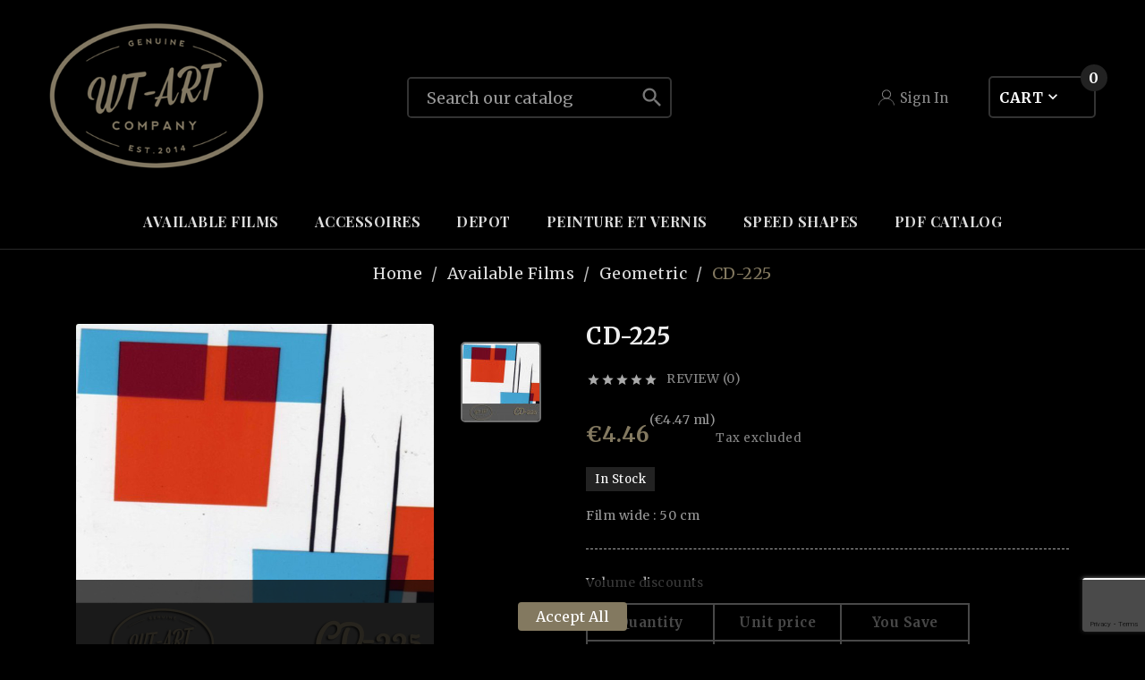

--- FILE ---
content_type: text/html; charset=utf-8
request_url: https://wt-art.fr/en/geometric/227-cd-225.html
body_size: 22124
content:
<!doctype html><html lang="en"><head><meta charset="utf-8"><meta http-equiv="x-ua-compatible" content="ie=edge"><link rel="canonical" href="https://wt-art.fr/en/geometric/227-cd-225.html"><title>CD-225</title><meta name="description" content="Film wide : 50 cm"><meta name="keywords" content=""><link rel="canonical" href="https://wt-art.fr/en/geometric/227-cd-225.html"><link rel="alternate" href="https://wt-art.fr/en/geometric/227-cd-225.html" hreflang="en-us"><link rel="alternate" href="https://wt-art.fr/fr/geometrique/227-cd-225.html" hreflang="fr-fr"><meta name="viewport" content="width=device-width, initial-scale=1"><link rel="icon" type="image/vnd.microsoft.icon" href="https://wt-art.fr/img/favicon.ico?1693578888"><link rel="shortcut icon" type="image/x-icon" href="https://wt-art.fr/img/favicon.ico?1693578888"><link rel="stylesheet" href="https://wt-art.fr/themes/v1_kkillur_3/assets/css/theme.css" type="text/css" media="all"><link rel="stylesheet" href="https://wt-art.fr/modules/ps_socialfollow/views/css/ps_socialfollow.css" type="text/css" media="all"><link rel="stylesheet" href="https://wt-art.fr/modules/ps_searchbar/ps_searchbar.css" type="text/css" media="all"><link rel="stylesheet" href="https://wt-art.fr/modules/socialsharing/css/socialsharing.css" type="text/css" media="all"><link rel="stylesheet" href="https://wt-art.fr/modules/blockbestsellers/blockbestsellers.css" type="text/css" media="all"><link rel="stylesheet" href="https://wt-art.fr/modules/blockcurrencies/blockcurrencies.css" type="text/css" media="all"><link rel="stylesheet" href="https://wt-art.fr/modules/blocklanguages/blocklanguages.css" type="text/css" media="all"><link rel="stylesheet" href="https://wt-art.fr/modules/blockmyaccountfooter/blockmyaccount.css" type="text/css" media="all"><link rel="stylesheet" href="https://wt-art.fr/modules/blocknewproducts/blocknewproducts.css" type="text/css" media="all"><link rel="stylesheet" href="https://wt-art.fr/modules/blockspecials/blockspecials.css" type="text/css" media="all"><link rel="stylesheet" href="https://wt-art.fr/modules/blocktags/blocktags.css" type="text/css" media="all"><link rel="stylesheet" href="https://wt-art.fr/modules/blockviewed/blockviewed.css" type="text/css" media="all"><link rel="stylesheet" href="https://wt-art.fr/modules/homefeatured/css/homefeatured.css" type="text/css" media="all"><link rel="stylesheet" href="https://wt-art.fr/modules/themeconfigurator/css/hooks.css" type="text/css" media="all"><link rel="stylesheet" href="https://wt-art.fr/modules/blockpermanentlinks/blockpermanentlinks.css" type="text/css" media="all"><link rel="stylesheet" href="https://wt-art.fr/modules/crossselling/css/crossselling.css" type="text/css" media="all"><link rel="stylesheet" href="https://wt-art.fr/modules/productscategory/css/productscategory.css" type="text/css" media="all"><link rel="stylesheet" href="https://wt-art.fr/modules/mailalerts/css/mailalerts.css" type="text/css" media="all"><link rel="stylesheet" href="https://wt-art.fr/modules/productcomments/views/css/productcomments.css" type="text/css" media="all"><link rel="stylesheet" href="https://wt-art.fr/modules/tvcmsblog/views/css/front.css" type="text/css" media="all"><link rel="stylesheet" href="https://wt-art.fr/modules/tvcmsblogdisplayposts/views/css/front.css" type="text/css" media="all"><link rel="stylesheet" href="https://wt-art.fr/modules/tvcmscustomsetting/views/css/back.css" type="text/css" media="all"><link rel="stylesheet" href="https://wt-art.fr/modules/tvcmscustomsetting/views/css/slick-theme.min.css" type="text/css" media="all"><link rel="stylesheet" href="https://wt-art.fr/modules/tvcmsmultibanner1/views/css/front.css" type="text/css" media="all"><link rel="stylesheet" href="https://wt-art.fr/modules/tvcmsslider/views/css/front.css" type="text/css" media="all"><link rel="stylesheet" href="https://wt-art.fr/modules/tvcmscookiesnotice/views/css/front.css" type="text/css" media="all"><link rel="stylesheet" href="https://wt-art.fr/modules/tvcmscategoryslider/views/css/front.css" type="text/css" media="all"><link rel="stylesheet" href="https://wt-art.fr/modules/tvcmscategorychainslider/views/css/front.css" type="text/css" media="all"><link rel="stylesheet" href="https://wt-art.fr/modules/tvcmsbrandlist/views/css/front.css" type="text/css" media="all"><link rel="stylesheet" href="https://wt-art.fr/modules/tvcmsnewsletterpopup/views/css/front.css" type="text/css" media="all"><link rel="stylesheet" href="https://wt-art.fr/modules/tvcmsproductcomments/views/css/front.css" type="text/css" media="all"><link rel="stylesheet" href="https://wt-art.fr/modules/tvcmsstockinfo/views/css/indicators.css" type="text/css" media="all"><link rel="stylesheet" href="https://wt-art.fr/modules/tvcmsstockinfo/views/css/front.css" type="text/css" media="all"><link rel="stylesheet" href="https://wt-art.fr/modules/tvcmstestimonial/views/css/front.css" type="text/css" media="all"><link rel="stylesheet" href="https://wt-art.fr/modules/tvcmssingleblock/views/css/front.css" type="text/css" media="all"><link rel="stylesheet" href="https://wt-art.fr/modules/tvcmscustomerservices/views/css/front.css" type="text/css" media="all"><link rel="stylesheet" href="https://wt-art.fr/modules/tvcmstabproducts/views/css/front.css" type="text/css" media="all"><link rel="stylesheet" href="https://wt-art.fr/modules/tvcmssearch/views/css/front.css" type="text/css" media="all"><link rel="stylesheet" href="https://wt-art.fr/modules/tvcmsthemeoptions/views/css/jquery.minicolors.css" type="text/css" media="all"><link rel="stylesheet" href="https://wt-art.fr/modules/tvcmsthemeoptions/views/css/bootstrap-toggle.min.css" type="text/css" media="all"><link rel="stylesheet" href="https://wt-art.fr/modules/tvcmsthemeoptions/views/css/front.css" type="text/css" media="all"><link rel="stylesheet" href="https://wt-art.fr/modules/tvcmssizechart/views/css/front.css" type="text/css" media="all"><link rel="stylesheet" href="https://wt-art.fr/modules/tvcmsstoretime/views/css/front.css" type="text/css" media="all"><link rel="stylesheet" href="https://wt-art.fr/modules/tvcmsmegamenu/views/css/front.css" type="text/css" media="all"><link rel="stylesheet" href="https://wt-art.fr/modules/tvcmscategoryproduct/views/css/front.css" type="text/css" media="all"><link rel="stylesheet" href="https://wt-art.fr/js/jquery/ui/themes/base/minified/jquery-ui.min.css" type="text/css" media="all"><link rel="stylesheet" href="https://wt-art.fr/js/jquery/ui/themes/base/minified/jquery.ui.theme.min.css" type="text/css" media="all"><link rel="stylesheet" href="https://wt-art.fr/modules/blockwishlist/public/wishlist.css" type="text/css" media="all"><link rel="stylesheet" href="https://wt-art.fr/js/jquery/plugins/bxslider/jquery.bxslider.css" type="text/css" media="all"><link rel="stylesheet" href="https://wt-art.fr/js/jquery/plugins/growl/jquery.growl.css" type="text/css" media="all"><link rel="stylesheet" href="https://wt-art.fr/js/jquery/plugins/fancybox/jquery.fancybox.css" type="text/css" media="all"><link rel="stylesheet" href="https://wt-art.fr/modules/ps_imageslider/css/homeslider.css" type="text/css" media="all"><link rel="stylesheet" href="https://wt-art.fr/modules/tvcmsblog/views/css/tvcmsblog.css" type="text/css" media="all"><link rel="stylesheet" href="https://wt-art.fr/themes/v1_kkillur_3/assets/css/custom.css" type="text/css" media="all"><script>var TVCMSCUSTOMSETTING_BOTTOM_OPTION = "0";var TVCMSCUSTOMSETTING_DARK_MODE_INPUT = "1";var TVCMSCUSTOMSETTING_HOVER_IMG = "1";var TVCMSCUSTOMSETTING_MAIN_MENU_STICKY = "1";var TVCMSCUSTOMSETTING_PRODUCT_PAGE_BOTTOM_STICKY_STATUS = "0";var TVCMSCUSTOMSETTING_VERTICAL_MENU_OPEN = "0";var TVCMSCUSTOMSETTING_WOW_JS = "0";var TVCMSCUSTOMSETTING_iso_code_country = false;var TVCMSFRONTSIDE_THEME_SETTING_SHOW = "0";var ajax_path = "https:\/\/wt-art.fr\/modules\/tvcmsnewsletterpopup\/ajax.php";var baseDir = "https:\/\/wt-art.fr\/";var blockwishlistController = "https:\/\/wt-art.fr\/en\/module\/blockwishlist\/action";var getThemeOptionsLink = "https:\/\/wt-art.fr\/en\/module\/tvcmsthemeoptions\/default";var gettvcmsbestsellerproductslink = "https:\/\/wt-art.fr\/en\/module\/tvcmsbestsellerproducts\/default";var gettvcmscategoryproductlink = "https:\/\/wt-art.fr\/en\/module\/tvcmscategoryproduct\/default";var gettvcmsfeaturedproductslink = "https:\/\/wt-art.fr\/en\/module\/tvcmsfeaturedproducts\/default";var gettvcmsmegamenulink = "https:\/\/wt-art.fr\/en\/module\/tvcmsmegamenu\/default";var gettvcmsnewproductslink = "https:\/\/wt-art.fr\/en\/module\/tvcmsnewproducts\/default";var gettvcmsspecialproductslink = "https:\/\/wt-art.fr\/en\/module\/tvcmsspecialproducts\/default";var gettvcmstabproductslink = "https:\/\/wt-art.fr\/en\/module\/tvcmstabproducts\/default";var prestashop = {"cart":{"products":[],"totals":{"total":{"type":"total","label":"Total","amount":0,"value":"\u20ac0.00"},"total_including_tax":{"type":"total","label":"Total (tax incl.)","amount":0,"value":"\u20ac0.00"},"total_excluding_tax":{"type":"total","label":"Total (tax excl.)","amount":0,"value":"\u20ac0.00"}},"subtotals":{"products":{"type":"products","label":"Subtotal","amount":0,"value":"\u20ac0.00"},"discounts":null,"shipping":{"type":"shipping","label":"Shipping","amount":0,"value":""},"tax":{"type":"tax","label":"Taxes","amount":0,"value":"\u20ac0.00"}},"products_count":0,"summary_string":"0 items","vouchers":{"allowed":1,"added":[]},"discounts":[],"minimalPurchase":25,"minimalPurchaseRequired":"A minimum shopping cart total of \u20ac25.00 (tax excl.) is required to validate your order. Current cart total is \u20ac0.00 (tax excl.)."},"currency":{"id":2,"name":"Euro","iso_code":"EUR","iso_code_num":"978","sign":"\u20ac"},"customer":{"lastname":null,"firstname":null,"email":null,"birthday":null,"newsletter":null,"newsletter_date_add":null,"optin":null,"website":null,"company":null,"siret":null,"ape":null,"is_logged":false,"gender":{"type":null,"name":null},"addresses":[]},"language":{"name":"English (English)","iso_code":"en","locale":"en-US","language_code":"en-us","is_rtl":"0","date_format_lite":"m\/d\/Y","date_format_full":"m\/d\/Y H:i:s","id":1},"page":{"title":"","canonical":"https:\/\/wt-art.fr\/en\/geometric\/227-cd-225.html","meta":{"title":"CD-225","description":"Film wide : 50 cm","keywords":"","robots":"index"},"page_name":"product","body_classes":{"lang-en":true,"lang-rtl":false,"country-FR":true,"currency-EUR":true,"layout-full-width":true,"page-product":true,"tax-display-enabled":true,"product-id-227":true,"product-CD-225":true,"product-id-category-49":true,"product-id-manufacturer-0":true,"product-id-supplier-0":true,"product-available-for-order":true},"admin_notifications":[]},"shop":{"name":"wt-art.fr","logo":"https:\/\/wt-art.fr\/img\/new-store-1416071046.jpg","stores_icon":"https:\/\/wt-art.fr\/img\/new-store-1416091939.gif","favicon":"https:\/\/wt-art.fr\/img\/favicon.ico"},"urls":{"base_url":"https:\/\/wt-art.fr\/","current_url":"https:\/\/wt-art.fr\/en\/geometric\/227-cd-225.html","shop_domain_url":"https:\/\/wt-art.fr","img_ps_url":"https:\/\/wt-art.fr\/img\/","img_cat_url":"https:\/\/wt-art.fr\/img\/c\/","img_lang_url":"https:\/\/wt-art.fr\/img\/l\/","img_prod_url":"https:\/\/wt-art.fr\/img\/p\/","img_manu_url":"https:\/\/wt-art.fr\/img\/m\/","img_sup_url":"https:\/\/wt-art.fr\/img\/su\/","img_ship_url":"https:\/\/wt-art.fr\/img\/s\/","img_store_url":"https:\/\/wt-art.fr\/img\/st\/","img_col_url":"https:\/\/wt-art.fr\/img\/co\/","img_url":"https:\/\/wt-art.fr\/themes\/v1_kkillur_3\/assets\/img\/","css_url":"https:\/\/wt-art.fr\/themes\/v1_kkillur_3\/assets\/css\/","js_url":"https:\/\/wt-art.fr\/themes\/v1_kkillur_3\/assets\/js\/","pic_url":"https:\/\/wt-art.fr\/upload\/","pages":{"address":"https:\/\/wt-art.fr\/en\/address","addresses":"https:\/\/wt-art.fr\/en\/addresses","authentication":"https:\/\/wt-art.fr\/en\/login","cart":"https:\/\/wt-art.fr\/en\/cart","category":"https:\/\/wt-art.fr\/en\/index.php?controller=category","cms":"https:\/\/wt-art.fr\/en\/index.php?controller=cms","contact":"https:\/\/wt-art.fr\/en\/contact-us","discount":"https:\/\/wt-art.fr\/en\/discount","guest_tracking":"https:\/\/wt-art.fr\/en\/guest-tracking","history":"https:\/\/wt-art.fr\/en\/order-history","identity":"https:\/\/wt-art.fr\/en\/identity","index":"https:\/\/wt-art.fr\/en\/","my_account":"https:\/\/wt-art.fr\/en\/my-account","order_confirmation":"https:\/\/wt-art.fr\/en\/order-confirmation","order_detail":"https:\/\/wt-art.fr\/en\/index.php?controller=order-detail","order_follow":"https:\/\/wt-art.fr\/en\/order-follow","order":"https:\/\/wt-art.fr\/en\/order","order_return":"https:\/\/wt-art.fr\/en\/index.php?controller=order-return","order_slip":"https:\/\/wt-art.fr\/en\/order-slip","pagenotfound":"https:\/\/wt-art.fr\/en\/page-not-found","password":"https:\/\/wt-art.fr\/en\/password-recovery","pdf_invoice":"https:\/\/wt-art.fr\/en\/index.php?controller=pdf-invoice","pdf_order_return":"https:\/\/wt-art.fr\/en\/index.php?controller=pdf-order-return","pdf_order_slip":"https:\/\/wt-art.fr\/en\/index.php?controller=pdf-order-slip","prices_drop":"https:\/\/wt-art.fr\/en\/prices-drop","product":"https:\/\/wt-art.fr\/en\/index.php?controller=product","search":"https:\/\/wt-art.fr\/en\/search","sitemap":"https:\/\/wt-art.fr\/en\/sitemap","stores":"https:\/\/wt-art.fr\/en\/stores","supplier":"https:\/\/wt-art.fr\/en\/supplier","register":"https:\/\/wt-art.fr\/en\/login?create_account=1","order_login":"https:\/\/wt-art.fr\/en\/order?login=1"},"alternative_langs":{"en-us":"https:\/\/wt-art.fr\/en\/geometric\/227-cd-225.html","fr-fr":"https:\/\/wt-art.fr\/fr\/geometrique\/227-cd-225.html"},"theme_assets":"\/themes\/v1_kkillur_3\/assets\/","actions":{"logout":"https:\/\/wt-art.fr\/en\/?mylogout="},"no_picture_image":{"bySize":{"search_res_img":{"url":"https:\/\/wt-art.fr\/img\/p\/en-default-search_res_img.jpg","width":68,"height":68},"side_product_default":{"url":"https:\/\/wt-art.fr\/img\/p\/en-default-side_product_default.jpg","width":86,"height":86},"small_default":{"url":"https:\/\/wt-art.fr\/img\/p\/en-default-small_default.jpg","width":170,"height":75},"cart_default":{"url":"https:\/\/wt-art.fr\/img\/p\/en-default-cart_default.jpg","width":125,"height":125},"home_default":{"url":"https:\/\/wt-art.fr\/img\/p\/en-default-home_default.jpg","width":226,"height":226},"medium_default":{"url":"https:\/\/wt-art.fr\/img\/p\/en-default-medium_default.jpg","width":326,"height":326},"product4_default":{"url":"https:\/\/wt-art.fr\/img\/p\/en-default-product4_default.jpg","width":724,"height":724},"large_default":{"url":"https:\/\/wt-art.fr\/img\/p\/en-default-large_default.jpg","width":800,"height":800}},"small":{"url":"https:\/\/wt-art.fr\/img\/p\/en-default-search_res_img.jpg","width":68,"height":68},"medium":{"url":"https:\/\/wt-art.fr\/img\/p\/en-default-home_default.jpg","width":226,"height":226},"large":{"url":"https:\/\/wt-art.fr\/img\/p\/en-default-large_default.jpg","width":800,"height":800},"legend":""}},"configuration":{"display_taxes_label":true,"display_prices_tax_incl":false,"is_catalog":false,"show_prices":true,"opt_in":{"partner":false},"quantity_discount":{"type":"price","label":"Unit price"},"voucher_enabled":1,"return_enabled":1},"field_required":[],"breadcrumb":{"links":[{"title":"Home","url":"https:\/\/wt-art.fr\/en\/"},{"title":"Available Films","url":"https:\/\/wt-art.fr\/en\/45-available-films"},{"title":"Geometric","url":"https:\/\/wt-art.fr\/en\/49-geometric"},{"title":"CD-225","url":"https:\/\/wt-art.fr\/en\/geometric\/227-cd-225.html"}],"count":4},"link":{"protocol_link":"https:\/\/","protocol_content":"https:\/\/"},"time":1768360130,"static_token":"9f8a0974346711ebb3b12bf56f7c179d","token":"827bfcfda31255a799100e200925a85b","debug":false};var productsAlreadyTagged = [];var removeFromWishlistUrl = "https:\/\/wt-art.fr\/en\/module\/blockwishlist\/action?action=deleteProductFromWishlist";var static_token = "9f8a0974346711ebb3b12bf56f7c179d";var tvcms_base_dir = "https:\/\/wt-art.fr\/";var tvcms_setting = true;var tvthemename = "v1_kkillur_3";var wishlistAddProductToCartUrl = "https:\/\/wt-art.fr\/en\/module\/blockwishlist\/action?action=addProductToCart";var wishlistUrl = "https:\/\/wt-art.fr\/en\/module\/blockwishlist\/view";</script><meta property="og:type" content="product" />
<meta property="og:url" content="" />
<meta property="og:title" content="" />
<meta property="og:site_name" content="" />
<meta property="og:description" content="" />
<meta property="og:image" content="https://wt-art.fr/381-large_default/cd-225.jpg" />
<meta property="product:pretax_price:amount" content="4.46" />
<meta property="product:pretax_price:currency" content="" />
<meta property="product:price:amount" content="4.46" />
<meta property="product:price:currency" content="" />

			<script type="text/javascript">
				(window.gaDevIds=window.gaDevIds||[]).push('d6YPbH');
				(function(i,s,o,g,r,a,m){i['GoogleAnalyticsObject']=r;i[r]=i[r]||function(){
				(i[r].q=i[r].q||[]).push(arguments)},i[r].l=1*new Date();a=s.createElement(o),
				m=s.getElementsByTagName(o)[0];a.async=1;a.src=g;m.parentNode.insertBefore(a,m)
				})(window,document,'script','//www.google-analytics.com/analytics.js','ga');
				ga('create', 'UA-59866517-1', 'auto');
				ga('require', 'ec');
				
			</script><script>
    var googlecaptchasitekey = "6LfYeEYdAAAAAKe-KNIUXec030CtYS8Qbomts7at";
</script>
<!-- Module TvcmsInfiniteScroll for PRODUCTS --><link as="style" rel="stylesheet preload" type="text/css" href="https://wt-art.fr/themes/v1_kkillur_3/assets/css/material-fonts.css" /><link as="style" rel="stylesheet preload" type="text/css" href="https://wt-art.fr/themes/v1_kkillur_3/assets/css/opensans.css" /><link rel="stylesheet" class="dark-theme-css-r" type="text/css" href="https://wt-art.fr/themes/v1_kkillur_3/assets/css/dark-theme.css"><meta content="width=device-width, initial-scale=1" name="viewport"><meta property="og:type" content="product"><meta property="og:url" content="https://wt-art.fr/en/geometric/227-cd-225.html"><meta property="og:title" content="CD-225"><meta property="og:site_name" content="wt-art.fr"><meta property="og:description" content="Film wide : 50 cm"><meta property="og:image" content="https://wt-art.fr/381-large_default/cd-225.jpg"><meta property="product:pretax_price:amount" content="4.46"><meta property="product:pretax_price:currency" content="EUR"><meta property="product:price:amount" content="4.46"><meta property="product:price:currency" content="EUR"><link rel="stylesheet" type="text/css" href="https://wt-art.fr/themes/v1_kkillur_3/assets/css//all_theme_custom_1_1.css"></link><link rel="stylesheet" type="text/css" href="https://fonts.googleapis.com/css?family=Playfair+Display:400,700,900"></link><link rel="stylesheet" type="text/css" href="https://fonts.googleapis.com/css?family=Merriweather:300,400,700,900"></link><!-- END THEME_CONTROL CUSTOM COLOR CSS --></head><body id="product" class="lang-en country-fr currency-eur layout-full-width page-product tax-display-enabled product-id-227 product-cd-225 product-id-category-49 product-id-manufacturer-0 product-id-supplier-0 product-available-for-order"  data-mouse-hover-img='1' data-menu-sticky='1'><div class='tvcmscookies-notice'><div class='tvcookies-notice-img-wrapper'><div class="tvcookies-notice-img-inner"><div class="tvcookie-content-box"><div class='tvcookies-notice-title'></div></div><div class="tvcookie-btn-wrapper"><button class='close-cookie tvclose-btn'>Close</button><button class='close-cookie tvok-btn'>Ok</button></div></div><div class="tvcookies-notice-icon"><button class='close-cookie tvclose-icon'><span>Accept All</span></button></div></div></div><main><div class="tv-main-div " style='background-color:#000;;background-repeat:repeat;background-attachment:fixed;'><header id="header">        <div class="tvcmsdesktop-top-header-wrapper header-2" data-header-layout="2"><div class='tvheader-offer-wrapper tvforce-hide'><div class="tvheader-nav-offer-text"><i class='material-icons'>&#xe8d0;</i><p>World's Fastest Online Shopping Destination</p></div></div><div class="tvheader-social tvforce-hide">    <div class="block-social tvcmsfooter-social-icon"><ul id="footer_sub_menu_social_icon" class="tvfooter-social-icon-wrapper"></ul></div></div><div class='container-fluid tvcmsdesktop-top-second hidden-md-down'><div class="container"><div class="row tvcmsdesktop-top-header-box"><div class='col-sm-12 col-lg-4 col-md-4 col-xl-4 tvcms-header-logo-wrapper'><div class="hidden-sm-down tvcms-header-logo" id="tvcmsdesktop-logo"><div class="tv-header-logo"><a href="https://wt-art.fr/"><img class="logo img-responsive" src="https://wt-art.fr/img/new-store-1416071046.jpg" alt="wt-art.fr" height="34" width="200"></a></div></div></div><div class="col-sm-12 col-lg-4 col-md-4 col-xl-4 tvcmsheader-search"><div class='tvcmssearch-wrapper' id="_desktop_search">    <div class="search-widget tvcmsheader-search" data-search-controller-url="//wt-art.fr/en/search"><div class="tvsearch-top-wrapper"><div class="tvheader-sarch-display"><div class="tvheader-search-display-icon"><div class="tvsearch-open"><svg version="1.1" id="Layer_1" x="0px" y="0px" width="20px" height="20px" viewBox="0 0 30 30" xml:space="preserve"><g><polygon points="29.245,30 21.475,22.32 22.23,21.552 30,29.232  " /><circle style="fill:none;" cx="13" cy="13" r="12.1" /><circle style="fill:none;stroke:#000000;stroke-miterlimit:10;" cx="13" cy="13" r="12.5" /></g></svg></div><div class="tvsearch-close"><svg version="1.1" id="Layer_1" x="0px" y="0px" width="16px" height="16px" viewBox="0 0 20 20" xml:space="preserve"><g><rect x="9.63" y="-3.82" transform="matrix(0.7064 -0.7078 0.7078 0.7064 -4.1427 10.0132)" width="1" height="27.641"></rect></g><g><rect x="9.63" y="-3.82" transform="matrix(-0.7064 -0.7078 0.7078 -0.7064 9.9859 24.1432)" width="1" height="27.641"></rect></g></svg></div></div></div><div class="tvsearch-header-display-wrappper tvsearch-header-display-full"><form method="get" action="//wt-art.fr/en/search"><input type="hidden" name="controller" value="search" /><div class="tvheader-top-search"><div class="tvheader-top-search-wrapper-info-box"><input type="text" name="s" class='tvcmssearch-words' placeholder="Search our catalog" aria-label="Search" autocomplete="off" /></div></div><div class="tvheader-top-search-wrapper"><button type="submit" class="tvheader-search-btn"><i class='material-icons'>&#xe8b6;</i> </button></div></form><div class='tvsearch-result'></div></div></div></div></div></div><div class="col-sm-12 col-lg-4 col-md-4 col-xl-4 tvcmsheader-nav-right"><div class="tv-contact-account-cart-wrapper"><div id='tvcmsdesktop-account-button'><div class="tv-header-account tv-account-wrapper tvcms-header-myaccount"><button class="btn-unstyle tv-myaccount-btn tv-myaccount-btn-desktop" name="User Icon" aria-label="User Icon"><svg version="1.1" id="Layer_1" xmlns="http://www.w3.org/2000/svg" xmlns:xlink="http://www.w3.org/1999/xlink" x="0px" y="0px" width="18px" height="18px" viewBox="0 0 457 457" xml:space="preserve"><g id="XMLID_14_"><g id="XMLID_13_"><path id="XMLID_31_" style="fill:transparent;" d="M227.6,251.3c-63.7,0-115.5-51.8-115.5-115.5c0-63.7,51.8-115.5,115.5-115.5h1.7c63.7,0,115.5,51.8,115.5,115.5c0,63.7-51.8,115.5-115.5,115.5H227.6z" /><path id="XMLID_28_" style="fill:#000000;" d="M229.4,30.3c58.2,0,105.5,47.3,105.5,105.5c0,58.2-47.3,105.5-105.5,105.5h-1.7c-58.2,0-105.5-47.3-105.5-105.5c0-58.2,47.3-105.5,105.5-105.5H229.4 M229.4,10.3h-1.7c-69.3,0-125.5,56.2-125.5,125.5v0c0,69.3,56.2,125.5,125.5,125.5h1.7c69.3,0,125.5-56.2,125.5-125.5v0C354.8,66.5,298.7,10.3,229.4,10.3L229.4,10.3z" /></g><path id="XMLID_12_" style="fill:none;stroke:#000000;stroke-width:20;stroke-miterlimit:10;" d="M10.3,446.7c17.2-116.2,108.3-189.9,218.2-189.9h0c109.8,0,201,73.7,218.2,189.9" /></g></svg><span>Sign In</span></button><ul class="dropdown-menu tv-account-dropdown tv-dropdown"><li class="tvcms-signin"><div id="tvcmsdesktop-user-info" class="tvcms-header-sign user-info tvheader-sign"><a href="https://wt-art.fr/en/my-account" class="tvhedaer-sign-btn" title="Log in to your customer account" rel="nofollow"><i class="material-icons">&#xE7FF;</i><span class="tvhedaer-sign-span">Sign in</span></a></div></li><li class="tvheader-language"><div id="tvcmsdesktop-language-selector" class="tvcms-header-language tvheader-language-wrapper"><div class="tvheader-language-btn-wrapper"><button class="btn-unstyle tv-language-btn"> <img class="tvimage-lazy lang-flag" src="https://wt-art.fr/img/l/1.jpg" width="16" height="11" /> <span class="tv-language-span">English</span><i class="material-icons expand-more">&#xe313;</i></button><ul class="tv-language-dropdown tv-dropdown"><li class="current" > <a href="https://wt-art.fr/en/geometric/227-cd-225.html" title='English'> <img class="tvimage-lazy lang-flag" src="https://wt-art.fr/img/l/1.jpg" width="16" height="11" /> <span>English</span></a></li><li > <a href="https://wt-art.fr/fr/geometrique/227-cd-225.html" title='Français'> <img class="tvimage-lazy lang-flag" src="https://wt-art.fr/img/l/5.jpg" width="16" height="11" /> <span>Français</span></a></li></ul></div></div></li><li class="tvheader-currency"></li></ul></div></div><div id="_desktop_cart_manage" class="tvcms-header-cart"><div id="_desktop_cart"><div class="blockcart cart-preview inactive tv-header-cart" data-refresh-url="//wt-art.fr/en/module/ps_shoppingcart/ajax"><div class="tvheader-cart-wrapper"><div class='tvheader-cart-btn-wrapper'><a rel="nofollow" href="JavaScript:void(0);" data-url='//wt-art.fr/en/cart?action=show' title='Cart'><div class="tvcart-icon-text-wrapper"><div class="tv-cart-icon tvheader-right-icon tv-cart-icon-main"><svg class="add-cart" xmlns="http://www.w3.org/2000/svg" xmlns:xlink="http://www.w3.org/1999/xlink" aria-hidden="true" focusable="false" width="28px" height="28px" style="-ms-transform: rotate(360deg);-webkit-transform: rotate(360deg);transform: rotate(360deg);" preserveAspectRatio="xMidYMid meet" viewBox="0 0 1024 992"><path d="M1015.5 267.5Q1006 254 990 254H311L259 77q-7-24-19-41t-25.5-24T191 2.5T171 0H34Q21 0 12 9T3 32q0 8 4 15.5T18.5 59T34 63h137q4 0 7.5 1t9.5 8.5T198 95l177 650q2 6 6.5 11.5T392 765t13 3h432q10 0 18.5-6t11.5-15l153-450q5-16-4.5-29.5zM815 704H430L328 318h616zm-63 128q-33 0-56.5 23.5T672 912t23.5 56.5T752 992t56.5-23.5T832 912t-23.5-56.5T752 832zm-288 0q-22 0-40.5 11t-29 29t-10.5 40q0 33 23.5 56.5T464 992t56.5-23.5T544 912q0-8-1.5-16t-4.5-15t-7.5-13.5t-10-12t-12-10T495 838t-15-4.5t-16-1.5z" fill="#111111" /></svg><span>Cart</span></div><div class="tv-cart-cart-inner"><span class="cart-products-count">0</span></div></div></a></div><div class="ttvcmscart-show-dropdown-right"><div class="ttvcart-no-product"><div class="tdclose-btn-wrap"><div class="ttvcart-close-title-count"><button class="ttvclose-cart"></button><div class="ttvcart-top-title"><h4>Shopping Cart</h4></div><div class="ttvcart-counter"><span class="ttvcart-products-count">0</span></div></div></div></div></div><!-- Start DropDown header cart --></div></div></div></div></div></div></div></div></div><div class="tvcms-header-menu-offer-wrapper tvcmsheader-sticky"><div class="position-static tvcms-header-menu"><div class='tvcmsmain-menu-wrapper container'><div id='tvdesktop-megamenu'><div class="container_tv_megamenu"><div id="tv-menu-horizontal" class="tv-menu-horizontal clearfix"><ul class="menu-content"><li class="tvmega-menu-title">Mega Menu</li><li class="level-1 "><a href="https://wt-art.fr/en/45-available-films"><span>Available Films</span></a><span class="icon-drop-mobile"></span></li><li class="level-1 "><a href="https://wt-art.fr/en/65-accessoires"><span>ACCESSOIRES</span></a><span class="icon-drop-mobile"></span></li><li class="level-1 "><a href="https://wt-art.fr/en/60-depot"><span>DEPOT</span></a><span class="icon-drop-mobile"></span></li><li class="level-1 "><a href="https://wt-art.fr/en/74-peinture-et-vernis"><span>PEINTURE ET VERNIS</span></a><span class="icon-drop-mobile"></span></li><li class="level-1 "><a href="https://wt-art.fr/en/53-speed-shapes"><span>Speed Shapes</span></a><span class="icon-drop-mobile"></span></li><li class="level-1 "><a href="http://wt-art.fr/modules/advertisingpdf/downloads/catalogue-wt-art-03-2021_shop1.pdf"><span>PDF catalog</span></a><span class="icon-drop-mobile"></span></li></ul></div></div></div></div><div class="tvcmsdesktop-contact tvforce-hide"><div id="_desktop_contact_link"><div id="contact-link"><i class='material-icons'>&#xe0b0;</i><span class="tvcms_contact_info">04 76 98 77 27</span></div></div></div></div></div></div><div id='tvcms-mobile-view-header' class="hidden-lg-up tvheader-mobile-layout mh2 mobile-header-2" data-header-mobile-layout="2"><div class="tvcmsmobile-top-wrapper"><div class='tvmobileheader-offer-wrapper col-sm-6'><div class="tvheader-nav-offer-text"><i class='material-icons'>&#xe8d0;</i><p>World's Fastest Online Shopping Destination</p></div></div><div class="tvmobileheader-social col-sm-6">    <div class="block-social tvcmsfooter-social-icon"><ul id="footer_sub_menu_social_icon" class="tvfooter-social-icon-wrapper"></ul></div></div></div><div class='tvcmsmobile-header-search-logo-wrapper tvcmsheader-sticky'><div class="tvcmsmobile-header-menu col-md-1 col-sm-1"><div class="tvmobile-sliderbar-btn"><a href="Javascript:void(0);" title=""><i class='material-icons'>&#xe5d2;</i></a></div><div class="tvmobile-slidebar"><div class="tvmobile-dropdown-close"><a href="Javascript:void(0);"><i class='material-icons'>&#xe14c;</i></a></div><div id='tvmobile-megamenu'></div><div class="tvcmsmobile-contact"></div><div id='tvmobile-lang'></div><div id='tvmobile-curr'></div></div><div class="modal-backdrop-menu"></div></div><div class="tvcmsmobile-header-logo-right-wrapper col-md-6 col-sm-6"><div id='tvcmsmobile-header-logo'></div></div><div class="tvcmsmobile-header-search col-md-5 col-sm-5"><div class="tvmobile-search-icon"><div class="tvheader-sarch-display"><div class="tvheader-search-display-icon"><div class="tvsearch-open"><svg version="1.1" id="Layer_1" x="0px" y="0px" width="30px" height="30px" viewBox="0 0 30 30" style="enable-background:new 0 0 30 30;" xml:space="preserve"><g><polygon points="29.245,30 21.475,22.32 22.23,21.552 30,29.232  " /><circle style="fill:none;" cx="13" cy="13" r="12.1" /><circle style="fill:none;stroke:#000000;stroke-miterlimit:10;" cx="13" cy="13" r="12.5" /></g></svg></div><div class="tvsearch-close"><svg version="1.1" id="Layer_1" x="0px" y="0px" width="24px" height="24px" viewBox="0 0 20 20" xml:space="preserve"><g><rect x="9.63" y="-3.82" transform="matrix(0.7064 -0.7078 0.7078 0.7064 -4.1427 10.0132)" width="1" height="27.641"></rect></g><g><rect x="9.63" y="-3.82" transform="matrix(-0.7064 -0.7078 0.7078 -0.7064 9.9859 24.1432)" width="1" height="27.641"></rect></g></svg></div></div></div></div><div id="tvcmsmobile-account-button"></div><div id="tvmobile-cart"></div></div></div><div id="tvcmsmobile-search"></div></div></header><aside id="notifications"><div class="container"></div></aside><div id="wrapper"><div id="wrappertop"></div><div class=" container   tv-left-layout"><nav data-depth="4" class="breadcrumb"><ol itemscope itemtype="http://schema.org/BreadcrumbList"><li itemprop="itemListElement" itemscope itemtype="http://schema.org/ListItem"><a itemprop="item" href="https://wt-art.fr/en/"><span itemprop="name">Home</span></a><meta itemprop="position" content="1"></li><li itemprop="itemListElement" itemscope itemtype="http://schema.org/ListItem"><a itemprop="item" href="https://wt-art.fr/en/45-available-films"><span itemprop="name">Available Films</span></a><meta itemprop="position" content="2"></li><li itemprop="itemListElement" itemscope itemtype="http://schema.org/ListItem"><a itemprop="item" href="https://wt-art.fr/en/49-geometric"><span itemprop="name">Geometric</span></a><meta itemprop="position" content="3"></li><li itemprop="itemListElement" itemscope itemtype="http://schema.org/ListItem"><a itemprop="item" href="https://wt-art.fr/en/geometric/227-cd-225.html"><span itemprop="name">CD-225</span></a><meta itemprop="position" content="4"></li></ol></nav><div class="row"><div id="content-wrapper" class="col-sm-12"><div id="main" itemscope itemtype="https://schema.org/Product"><meta itemprop="url" content="https://wt-art.fr/en/geometric/227-cd-225.html"><div class="tvproduct-page-wrapper"><div class="tvprduct-image-info-wrapper clearfix row product-1" data-product-layout="1">    <div class="col-md-6 tv-product-page-image"><div class="page-contents product-1" id="content"><div class="images-container"><div class="product-cover"><div class="tvproduct-image-slider"><ul class="tvproduct-flags tvproduct-online-new-wrapper"></ul><ul class="tvproduct-flags tvproduct-sale-pack-wrapper"></ul><img class="js-qv-product-cover" src="https://wt-art.fr/381-large_default/cd-225.jpg" height="800" width="800" alt="CD-225" title="CD-225" itemprop="image" loading="lazy"><div class="layer" data-toggle="modal" data-target="#product-modal"><i class='material-icons'>&#xe3c2;</i></div></div></div><div class="tvvertical-slider"><div class="product-images"><div class="tvcmsVerticalSlider item"><picture><source srcset="https://wt-art.fr/381-medium_default/cd-225.jpg" media="(max-width: 768px)"><img src="https://wt-art.fr/381-side_product_default/cd-225.jpg" class="thumb js-thumb  selected " data-image-medium-src="https://wt-art.fr/381-medium_default/cd-225.jpg" data-image-large-src="https://wt-art.fr/381-large_default/cd-225.jpg" alt="CD-225" title="CD-225" itemprop="image" height="86" width="86" loading="lazy"></picture></div></div><div class="arrows js-arrowsxx"><i class="tvvertical-slider-next material-icons arrow-up js-arrow-up">&#xE316;</i><i class="tvvertical-slider-pre material-icons arrow-down js-arrow-down">&#xE313;</i></div></div></div></div></div><div class="col-md-6 tv-product-page-content"><div class="tvproduct-title-brandimage" itemprop="itemReviewed" itemscope itemtype="http://schema.org/Thing"><h1 class="h1" itemprop="name">CD-225</h1><div class="tvcms-product-brand-logo"></div></div><div class="tvall-product-star-icon"><div class="star_content"><div class="star"><i class='material-icons'>&#xe838;</i> </div><div class="star"><i class='material-icons'>&#xe838;</i> </div><div class="star"><i class='material-icons'>&#xe838;</i> </div><div class="star"><i class='material-icons'>&#xe838;</i> </div><div class="star"><i class='material-icons'>&#xe838;</i> </div></div><div class='tvall-product-review'>Review  (0)</div></div>    <div class="product-prices"><div class="product-price h5 " itemprop="offers" itemscope itemtype="https://schema.org/Offer"><link itemprop="availability" href="https://schema.org/InStock" /><meta itemprop="priceCurrency" content="EUR"><div class="current-price"><span class="price" itemprop="price" content="4.46">€4.46</span></div><p class="product-unit-price sub">(€4.47 ml)</p><div class="tax-shipping-delivery-label">Tax excluded</div></div></div><span id="product-availability"><i class="material-icons rtl-no-flip product-available">&#xE5CA;</i>In Stock</span><div id="product-description-short-227" itemscope itemprop="description" class="tvproduct-page-decs"><p>Film wide : 50 cm</p></div><div class="product-information tvproduct-special-desc"><div class="product-actions"><form action="https://wt-art.fr/en/cart" method="post" id="add-to-cart-or-refresh"><input type="hidden" name="token" value="9f8a0974346711ebb3b12bf56f7c179d"><input type="hidden" name="id_product" value="227" id="product_page_product_id"><input type="hidden" name="id_customization" value="0" id="product_customization_id"><div class="product-variants"></div><div class="product-discounts"><p class="h6 product-discounts-title">Volume discounts</p><table class="table-product-discounts"><thead><tr><th>Quantity</th><th>Unit price</th><th>You Save</th></tr></thead><tbody><tr data-discount-type="percentage" data-discount="0" data-discount-quantity="5"><td>5</td><td>€4.46</td><td>Up to €0.00</td></tr><tr data-discount-type="percentage" data-discount="7" data-discount-quantity="20"><td>20</td><td>€4.15</td><td>Up to €6.24</td></tr><tr data-discount-type="percentage" data-discount="9" data-discount-quantity="31"><td>31</td><td>€4.06</td><td>Up to €12.44</td></tr></tbody></table></div>    <div class="product-add-to-cart"><div class="product-quantity"><span class="control-label">Quantity : </span><div class="qty"><input type="text" name="qty" id="quantity_wanted" value="1" class="input-group" min="1" aria-label="Quantity"></div></div><div class='tvwishlist-compare-wrapper-page'><div class="add tv-product-page-add-to-cart-wrapper"><div class="tvcart-btn-model"><button class="tvall-inner-btn add-to-cart " data-button-action="add-to-cart" type="submit" ><svg class="add-cart" xmlns="http://www.w3.org/2000/svg" xmlns:xlink="http://www.w3.org/1999/xlink" aria-hidden="true" focusable="false" width="18px" height="18px" style="-ms-transform: rotate(360deg);-webkit-transform: rotate(360deg);transform: rotate(360deg);" preserveAspectRatio="xMidYMid meet" viewBox="0 0 1024 992"><path d="M1015.5 267.5Q1006 254 990 254H311L259 77q-7-24-19-41t-25.5-24T191 2.5T171 0H34Q21 0 12 9T3 32q0 8 4 15.5T18.5 59T34 63h137q4 0 7.5 1t9.5 8.5T198 95l177 650q2 6 6.5 11.5T392 765t13 3h432q10 0 18.5-6t11.5-15l153-450q5-16-4.5-29.5zM815 704H430L328 318h616zm-63 128q-33 0-56.5 23.5T672 912t23.5 56.5T752 992t56.5-23.5T832 912t-23.5-56.5T752 832zm-288 0q-22 0-40.5 11t-29 29t-10.5 40q0 33 23.5 56.5T464 992t56.5-23.5T544 912q0-8-1.5-16t-4.5-15t-7.5-13.5t-10-12t-12-10T495 838t-15-4.5t-16-1.5z" fill="#ffffff" /><rect x="0" y="0" width="1024" height="992" fill="rgba(0, 0, 0, 0)" /></svg><span>Add to Cart</span></button></div><div class="tvproduct-wishlist-compare"></div><div class="tvproduct-stock-social"><div class="tv-product-page clearfix"><div class="tv-indicator tv-none"><div class="tv-outer" data-toggle="tvtooltip" data-placement="top" data-html="true" title="<div class='text-center'>Stock status: <b>Very low</b></div>" ></div><div class="tv-items">30  items</div></div></div></div></div></div></div><div class="tvproduct-size-custom"><a class="open-comment-form btn btn-unstyle" href="#new_comment_form"><i class="tvcustom-icons"></i><span>Write your review</span></a><div id="tvcmssizechart-popup" class="cms-description"></div></div></form></div></div></div></div><div class="tabs tvproduct-description-tab clearfix"><ul class="nav nav-tabs" role="tablist"><li class="nav-item" role="presentation"><a class="nav-link active" data-toggle="tab" href="#description" role="tab" aria-controls="description"  aria-selected="true" > Description </a></li><li class="nav-item" role="presentation"><a class="nav-link" data-toggle="tab" href="#product-details" role="tab" aria-controls="product-details" > Product Details </a></li><li class="nav-item" role="presentation"><a class="nav-link" role="presentation" data-toggle="tab" href="#tvcmsproductCommentsBlock" aria-controls="tvcmsproductCommentsBlock">Reviews</a></li></ul><div class="tab-content clearfix" id="tab-content"><div class="tab-pane fade in  active " id="description" role="tabpanel"><div class="product-description cms-description"><p>application advices : </p>
<p>- Water temperature between 32 and 34 °C</p>
<p>- Waiting time before activator spraying : 1min 30sec</p>
<p>- Waiting time after WT-ART activator spraying : 05sec</p></div></div><div class="tab-pane"id="product-details"data-product="{&quot;id_shop_default&quot;:&quot;1&quot;,&quot;id_manufacturer&quot;:&quot;0&quot;,&quot;id_supplier&quot;:&quot;0&quot;,&quot;reference&quot;:&quot;CD-225&quot;,&quot;is_virtual&quot;:&quot;0&quot;,&quot;delivery_in_stock&quot;:null,&quot;delivery_out_stock&quot;:null,&quot;id_category_default&quot;:&quot;49&quot;,&quot;on_sale&quot;:&quot;0&quot;,&quot;online_only&quot;:&quot;0&quot;,&quot;ecotax&quot;:0,&quot;minimal_quantity&quot;:&quot;1&quot;,&quot;low_stock_threshold&quot;:null,&quot;low_stock_alert&quot;:&quot;0&quot;,&quot;price&quot;:&quot;\u20ac4.46&quot;,&quot;unity&quot;:&quot;ml&quot;,&quot;unit_price_ratio&quot;:&quot;0.997390&quot;,&quot;additional_shipping_cost&quot;:&quot;0.000000&quot;,&quot;customizable&quot;:&quot;0&quot;,&quot;text_fields&quot;:&quot;0&quot;,&quot;uploadable_files&quot;:&quot;0&quot;,&quot;redirect_type&quot;:&quot;404&quot;,&quot;id_type_redirected&quot;:&quot;0&quot;,&quot;available_for_order&quot;:&quot;1&quot;,&quot;available_date&quot;:&quot;0000-00-00&quot;,&quot;show_condition&quot;:&quot;0&quot;,&quot;condition&quot;:&quot;new&quot;,&quot;show_price&quot;:&quot;1&quot;,&quot;indexed&quot;:&quot;1&quot;,&quot;visibility&quot;:&quot;both&quot;,&quot;cache_default_attribute&quot;:&quot;0&quot;,&quot;advanced_stock_management&quot;:&quot;1&quot;,&quot;date_add&quot;:&quot;2015-06-05 07:21:17&quot;,&quot;date_upd&quot;:&quot;2021-03-15 17:44:54&quot;,&quot;pack_stock_type&quot;:&quot;3&quot;,&quot;meta_description&quot;:&quot;&quot;,&quot;meta_keywords&quot;:&quot;&quot;,&quot;meta_title&quot;:&quot;&quot;,&quot;link_rewrite&quot;:&quot;cd-225&quot;,&quot;name&quot;:&quot;CD-225&quot;,&quot;description&quot;:&quot;&lt;p&gt;application advices :\u00a0&lt;\/p&gt;\n&lt;p&gt;- Water temperature between\u00a032 and 34 \u00b0C&lt;\/p&gt;\n&lt;p&gt;- Waiting time before activator spraying : 1min 30sec&lt;\/p&gt;\n&lt;p&gt;-\u00a0Waiting time after WT-ART activator spraying\u00a0: 05sec&lt;\/p&gt;&quot;,&quot;description_short&quot;:&quot;&lt;p&gt;Film wide : 50 cm&lt;\/p&gt;&quot;,&quot;available_now&quot;:&quot;&quot;,&quot;available_later&quot;:&quot;&quot;,&quot;id&quot;:227,&quot;id_product&quot;:227,&quot;out_of_stock&quot;:2,&quot;new&quot;:0,&quot;id_product_attribute&quot;:&quot;0&quot;,&quot;quantity_wanted&quot;:1,&quot;extraContent&quot;:[],&quot;allow_oosp&quot;:0,&quot;category&quot;:&quot;geometric&quot;,&quot;category_name&quot;:&quot;Geometric&quot;,&quot;link&quot;:&quot;https:\/\/wt-art.fr\/en\/geometric\/227-cd-225.html&quot;,&quot;attribute_price&quot;:0,&quot;price_tax_exc&quot;:4.46,&quot;price_without_reduction&quot;:4.46,&quot;reduction&quot;:0,&quot;specific_prices&quot;:false,&quot;quantity&quot;:30,&quot;quantity_all_versions&quot;:30,&quot;id_image&quot;:&quot;en-default&quot;,&quot;features&quot;:[{&quot;name&quot;:&quot;Waiting time on  water before Activator Spraying&quot;,&quot;value&quot;:&quot;1 minute 30&quot;,&quot;id_feature&quot;:&quot;10&quot;,&quot;position&quot;:&quot;9&quot;},{&quot;name&quot;:&quot;Waiting time after WT-ART Activator Spraying &quot;,&quot;value&quot;:&quot;05 sec&quot;,&quot;id_feature&quot;:&quot;11&quot;,&quot;position&quot;:&quot;10&quot;}],&quot;attachments&quot;:[],&quot;virtual&quot;:0,&quot;pack&quot;:0,&quot;packItems&quot;:[],&quot;nopackprice&quot;:0,&quot;customization_required&quot;:false,&quot;rate&quot;:20,&quot;tax_name&quot;:&quot;TVA&quot;,&quot;ecotax_rate&quot;:0,&quot;unit_price&quot;:&quot;\u20ac4.47&quot;,&quot;customizations&quot;:{&quot;fields&quot;:[]},&quot;id_customization&quot;:0,&quot;is_customizable&quot;:false,&quot;show_quantities&quot;:true,&quot;quantity_label&quot;:&quot;Items&quot;,&quot;quantity_discounts&quot;:[{&quot;id_specific_price&quot;:&quot;214153&quot;,&quot;id_specific_price_rule&quot;:&quot;2&quot;,&quot;id_cart&quot;:&quot;0&quot;,&quot;id_product&quot;:&quot;227&quot;,&quot;id_shop&quot;:&quot;1&quot;,&quot;id_shop_group&quot;:&quot;0&quot;,&quot;id_currency&quot;:&quot;0&quot;,&quot;id_country&quot;:&quot;0&quot;,&quot;id_group&quot;:&quot;0&quot;,&quot;id_customer&quot;:&quot;0&quot;,&quot;id_product_attribute&quot;:&quot;0&quot;,&quot;price&quot;:&quot;-1.000000&quot;,&quot;from_quantity&quot;:&quot;5&quot;,&quot;reduction&quot;:&quot;0.000000&quot;,&quot;reduction_tax&quot;:&quot;1&quot;,&quot;reduction_type&quot;:&quot;percentage&quot;,&quot;from&quot;:&quot;2014-12-19 00:00:00&quot;,&quot;to&quot;:&quot;0000-00-00 00:00:00&quot;,&quot;score&quot;:&quot;48&quot;,&quot;quantity&quot;:&quot;5&quot;,&quot;real_value&quot;:0,&quot;discount&quot;:&quot;\u20ac4.46&quot;,&quot;save&quot;:&quot;\u20ac0.00&quot;,&quot;nextQuantity&quot;:20},{&quot;id_specific_price&quot;:&quot;210025&quot;,&quot;id_specific_price_rule&quot;:&quot;3&quot;,&quot;id_cart&quot;:&quot;0&quot;,&quot;id_product&quot;:&quot;227&quot;,&quot;id_shop&quot;:&quot;1&quot;,&quot;id_shop_group&quot;:&quot;0&quot;,&quot;id_currency&quot;:&quot;0&quot;,&quot;id_country&quot;:&quot;0&quot;,&quot;id_group&quot;:&quot;0&quot;,&quot;id_customer&quot;:&quot;0&quot;,&quot;id_product_attribute&quot;:&quot;0&quot;,&quot;price&quot;:&quot;-1.000000&quot;,&quot;from_quantity&quot;:&quot;20&quot;,&quot;reduction&quot;:&quot;0.070000&quot;,&quot;reduction_tax&quot;:&quot;1&quot;,&quot;reduction_type&quot;:&quot;percentage&quot;,&quot;from&quot;:&quot;2014-12-19 00:00:00&quot;,&quot;to&quot;:&quot;0000-00-00 00:00:00&quot;,&quot;score&quot;:&quot;48&quot;,&quot;quantity&quot;:&quot;20&quot;,&quot;real_value&quot;:7.000000000000001,&quot;discount&quot;:&quot;\u20ac4.15&quot;,&quot;save&quot;:&quot;\u20ac6.24&quot;,&quot;nextQuantity&quot;:31},{&quot;id_specific_price&quot;:&quot;213621&quot;,&quot;id_specific_price_rule&quot;:&quot;4&quot;,&quot;id_cart&quot;:&quot;0&quot;,&quot;id_product&quot;:&quot;227&quot;,&quot;id_shop&quot;:&quot;1&quot;,&quot;id_shop_group&quot;:&quot;0&quot;,&quot;id_currency&quot;:&quot;0&quot;,&quot;id_country&quot;:&quot;0&quot;,&quot;id_group&quot;:&quot;0&quot;,&quot;id_customer&quot;:&quot;0&quot;,&quot;id_product_attribute&quot;:&quot;0&quot;,&quot;price&quot;:&quot;-1.000000&quot;,&quot;from_quantity&quot;:&quot;31&quot;,&quot;reduction&quot;:&quot;0.090000&quot;,&quot;reduction_tax&quot;:&quot;1&quot;,&quot;reduction_type&quot;:&quot;percentage&quot;,&quot;from&quot;:&quot;2014-12-19 00:00:00&quot;,&quot;to&quot;:&quot;0000-00-00 00:00:00&quot;,&quot;score&quot;:&quot;48&quot;,&quot;quantity&quot;:&quot;31&quot;,&quot;real_value&quot;:9,&quot;discount&quot;:&quot;\u20ac4.06&quot;,&quot;save&quot;:&quot;\u20ac12.44&quot;,&quot;nextQuantity&quot;:-1}],&quot;customer_group_discount&quot;:0,&quot;images&quot;:[{&quot;bySize&quot;:{&quot;search_res_img&quot;:{&quot;url&quot;:&quot;https:\/\/wt-art.fr\/381-search_res_img\/cd-225.jpg&quot;,&quot;width&quot;:68,&quot;height&quot;:68},&quot;side_product_default&quot;:{&quot;url&quot;:&quot;https:\/\/wt-art.fr\/381-side_product_default\/cd-225.jpg&quot;,&quot;width&quot;:86,&quot;height&quot;:86},&quot;small_default&quot;:{&quot;url&quot;:&quot;https:\/\/wt-art.fr\/381-small_default\/cd-225.jpg&quot;,&quot;width&quot;:170,&quot;height&quot;:75},&quot;cart_default&quot;:{&quot;url&quot;:&quot;https:\/\/wt-art.fr\/381-cart_default\/cd-225.jpg&quot;,&quot;width&quot;:125,&quot;height&quot;:125},&quot;home_default&quot;:{&quot;url&quot;:&quot;https:\/\/wt-art.fr\/381-home_default\/cd-225.jpg&quot;,&quot;width&quot;:226,&quot;height&quot;:226},&quot;medium_default&quot;:{&quot;url&quot;:&quot;https:\/\/wt-art.fr\/381-medium_default\/cd-225.jpg&quot;,&quot;width&quot;:326,&quot;height&quot;:326},&quot;product4_default&quot;:{&quot;url&quot;:&quot;https:\/\/wt-art.fr\/381-product4_default\/cd-225.jpg&quot;,&quot;width&quot;:724,&quot;height&quot;:724},&quot;large_default&quot;:{&quot;url&quot;:&quot;https:\/\/wt-art.fr\/381-large_default\/cd-225.jpg&quot;,&quot;width&quot;:800,&quot;height&quot;:800}},&quot;small&quot;:{&quot;url&quot;:&quot;https:\/\/wt-art.fr\/381-search_res_img\/cd-225.jpg&quot;,&quot;width&quot;:68,&quot;height&quot;:68},&quot;medium&quot;:{&quot;url&quot;:&quot;https:\/\/wt-art.fr\/381-home_default\/cd-225.jpg&quot;,&quot;width&quot;:226,&quot;height&quot;:226},&quot;large&quot;:{&quot;url&quot;:&quot;https:\/\/wt-art.fr\/381-large_default\/cd-225.jpg&quot;,&quot;width&quot;:800,&quot;height&quot;:800},&quot;legend&quot;:&quot;CD-225&quot;,&quot;id_image&quot;:&quot;381&quot;,&quot;cover&quot;:&quot;1&quot;,&quot;position&quot;:&quot;1&quot;,&quot;associatedVariants&quot;:[]}],&quot;cover&quot;:{&quot;bySize&quot;:{&quot;search_res_img&quot;:{&quot;url&quot;:&quot;https:\/\/wt-art.fr\/381-search_res_img\/cd-225.jpg&quot;,&quot;width&quot;:68,&quot;height&quot;:68},&quot;side_product_default&quot;:{&quot;url&quot;:&quot;https:\/\/wt-art.fr\/381-side_product_default\/cd-225.jpg&quot;,&quot;width&quot;:86,&quot;height&quot;:86},&quot;small_default&quot;:{&quot;url&quot;:&quot;https:\/\/wt-art.fr\/381-small_default\/cd-225.jpg&quot;,&quot;width&quot;:170,&quot;height&quot;:75},&quot;cart_default&quot;:{&quot;url&quot;:&quot;https:\/\/wt-art.fr\/381-cart_default\/cd-225.jpg&quot;,&quot;width&quot;:125,&quot;height&quot;:125},&quot;home_default&quot;:{&quot;url&quot;:&quot;https:\/\/wt-art.fr\/381-home_default\/cd-225.jpg&quot;,&quot;width&quot;:226,&quot;height&quot;:226},&quot;medium_default&quot;:{&quot;url&quot;:&quot;https:\/\/wt-art.fr\/381-medium_default\/cd-225.jpg&quot;,&quot;width&quot;:326,&quot;height&quot;:326},&quot;product4_default&quot;:{&quot;url&quot;:&quot;https:\/\/wt-art.fr\/381-product4_default\/cd-225.jpg&quot;,&quot;width&quot;:724,&quot;height&quot;:724},&quot;large_default&quot;:{&quot;url&quot;:&quot;https:\/\/wt-art.fr\/381-large_default\/cd-225.jpg&quot;,&quot;width&quot;:800,&quot;height&quot;:800}},&quot;small&quot;:{&quot;url&quot;:&quot;https:\/\/wt-art.fr\/381-search_res_img\/cd-225.jpg&quot;,&quot;width&quot;:68,&quot;height&quot;:68},&quot;medium&quot;:{&quot;url&quot;:&quot;https:\/\/wt-art.fr\/381-home_default\/cd-225.jpg&quot;,&quot;width&quot;:226,&quot;height&quot;:226},&quot;large&quot;:{&quot;url&quot;:&quot;https:\/\/wt-art.fr\/381-large_default\/cd-225.jpg&quot;,&quot;width&quot;:800,&quot;height&quot;:800},&quot;legend&quot;:&quot;CD-225&quot;,&quot;id_image&quot;:&quot;381&quot;,&quot;cover&quot;:&quot;1&quot;,&quot;position&quot;:&quot;1&quot;,&quot;associatedVariants&quot;:[]},&quot;has_discount&quot;:false,&quot;discount_type&quot;:null,&quot;discount_percentage&quot;:null,&quot;discount_percentage_absolute&quot;:null,&quot;discount_amount&quot;:null,&quot;discount_amount_to_display&quot;:null,&quot;price_amount&quot;:4.46,&quot;unit_price_full&quot;:&quot;\u20ac4.47 ml&quot;,&quot;show_availability&quot;:true,&quot;availability_date&quot;:null,&quot;availability_message&quot;:&quot;In Stock&quot;,&quot;availability&quot;:&quot;available&quot;}"role="tabpanel"><div class="product-reference"><label class="label">Reference </label><span itemprop="sku">CD-225</span></div><div class="product-quantities"><label class="label">In stock</label><span data-stock="30" data-allow-oosp="0">30 Items</span></div><div class="product-out-of-stock"><script type="text/javascript">
// <![CDATA[
oosHookJsCodeFunctions.push('oosHookJsCodeMailAlert');

function clearText() {
	if ($('#oos_customer_email').val() == 'your@email.com')
		$('#oos_customer_email').val('');
}

function oosHookJsCodeMailAlert() {
	$.ajax({
		type: 'POST',
		url: "https://wt-art.fr/en/module/mailalerts/actions?process=check",
		data: 'id_product=227&id_product_attribute='+$('#idCombination').val(),
		success: function (msg) {
			if ($.trim(msg) == '0') {
				$('#mailalert_link').show();
				$('#oos_customer_email').show();
				$('#oosHook').find('#gdpr_consent').show();
			}
			else {
				$('#mailalert_link').hide();
				$('#oos_customer_email').hide();
				$('#oosHook').find('#gdpr_consent').hide();
			}
		}
	});
}

function  addNotification() {
	$.ajax({
		type: 'POST',
		url: "https://wt-art.fr/en/module/mailalerts/actions?process=add",
		data: 'id_product=227&id_product_attribute='+$('#idCombination').val()+'&customer_email='+$('#oos_customer_email').val()+'',
		success: function (msg) {
			if ($.trim(msg) == '1') {
				$('#mailalert_link').hide();
				$('#oos_customer_email').hide();
				$('#oosHook').find('#gdpr_consent').hide();
				$('#oos_customer_email_result').html("Request notification registered");
				$('#oos_customer_email_result').css('color', 'green').show();
			}
			else if ($.trim(msg) == '2' ) {
				$('#oos_customer_email_result').html("You already have an alert for this product");
				$('#oos_customer_email_result').css('color', 'red').show();
			} else {
				$('#oos_customer_email_result').html("Your e-mail address is invalid");
				$('#oos_customer_email_result').css('color', 'red').show();
			}
		}
	});
	return false;
}

$(document).ready(function() {
	oosHookJsCodeMailAlert();
	$('#oos_customer_email').bind('keypress', function(e) {
		if(e.keyCode == 13)
		{
			addNotification();
			return false;
		}
	});
});

//]]>
</script>

<!-- MODULE MailAlerts -->
<form>
			<input type="text" id="oos_customer_email" name="customer_email" size="20" value="your@email.com" class="mailalerts_oos_email" onclick="clearText();" /><br />
	
				
		<button type="submit" class="btn btn-default" title="Notify me when available" onclick="return addNotification();" id="mailalert_link" rel="nofollow">Notify me when available</button>
	<span id="oos_customer_email_result" style="display:none;"></span>
</form>
<!-- END : MODULE MailAlerts -->
</div><div class="product-features"><p class="h6">Data sheet</p><dl class="data-sheet"><dt class="name">Waiting time on  water before Activator Spraying</dt><dd class="value">1 minute 30</dd><dt class="name">Waiting time after WT-ART Activator Spraying </dt><dd class="value">05 sec</dd></dl></div><div class="product-features"><p class="h6">Specific References</p><dl class="data-sheet"></dl></div></div>    <script>var tvcmsproductcomments_controller_url = 'https://wt-art.fr/en/module/tvcmsproductcomments/default';var confirm_report_message = 'Are you sure that you want to report this comment?';var secure_key = 'f75d661a055dd3560fc3bc3e9ad40227';var tvcmsproductcomments_url_rewrite = '1';var tvcmsproductcomment_added = 'Your comment has been added!';var tvcmsproductcomment_added_moderation = 'Your comment has been submitted and will be available once approved by a moderator.';var tvcmsproductcomment_title = 'New comment';var tvcmsproductcomment_ok = 'OK';var moderation_active = 1;</script><div class="tab-pane fade in" id="tvcmsproductCommentsBlock"><div class="tabs"><div class="clearfix pull-right tvReviews"><a class="open-comment-form tvall-inner-btn" href="#new_comment_form"><span>Write your review</span></a></div><div id="new_comment_form_ok" class="alert alert-success" style="display:none;padding:15px 25px"></div><div id="tvcmsproduct_comments_block_tab" class="row"><p class="align_center">No customer reviews for the moment.</p></div></div><!-- Fancybox --><div style="display:none"><div id="new_comment_form"><form id="id_new_comment_form" action="#"><div class="title">Write your review</div><div class="tvcmsproduct-image-comment col-xs-12 col-sm-6 text-center"><img src="https://wt-art.fr/381-medium_default/cd-225.jpg" alt="CD-225" width="300" loading="lazy"></div><div class="tvproduct-review-box new_comment_form_content col-xs-12 col-sm-6"><div class="tvproduct-name"><div class="product-title"><a href="#"><h6>CD-225</h6></a></div></div><ul id="criterions_list"><li><label>Quality</label><div class="star_content"><input class="star" type="radio" name="criterion[1]" value="1" /><input class="star" type="radio" name="criterion[1]" value="2" /><input class="star" type="radio" name="criterion[1]" value="3" /><input class="star" type="radio" name="criterion[1]" value="4" /><input class="star" type="radio" name="criterion[1]" value="5" checked="checked" /></div><div class="clearfix"></div></li></ul><div class="tvcustom-review-box"><label for="comment_title">Title for your review<sup class="required">*</sup></label><input id="comment_title" name="title" type="text" value="" /></div><div class="tvcustom-review-box"><label for="review_content">Your review<sup class="required">*</sup></label><textarea id="review_content" name="content"></textarea></div><div class="tvcustom-review-box"><label>Your name<sup class="required">*</sup></label><input id="commentCustomerName" name="customer_name" type="text" value="" /></div><div id="new_comment_form_footer"><div id="new_comment_form_error" class="error"><ul></ul></div><input id="id_tvcmsproduct_comment_send" name="id_product" type="hidden" value='227' /><p class="fl required">Required fields<sup>*</sup> </p><div class="fr tvreviews-popup-send-btn"><button class="tvall-inner-btn" id="submitNewMessage" name="submitMessage" type="submit"><span>Send</span></button>&nbsp;or&nbsp;<a href="#" onclick="$.fancybox.close();" class="tvall-inner-btn"><span>Cancel</span></a></div><div class="clearfix"></div></div></div></form><!-- /end new_comment_form_content --></div></div><!-- End fancybox --></div></div></div></div><div class="tvcmscross-selling-product container-fluid"><div class='tvcross-selling-product-wrapper-box container'><div class="tvcross-selling-product-all-box"><div class="tvcross-selling-product-content"><div class="tvall-block-box-shadows"><div class="tvcross-selling-main-title-wrapper"><div class='tvcmsmain-title-wrapper'><div class="tvcms-main-title"><div class='tvmain-title'><h2>Customers who bought this product also bought:</h2></div></div></div></div><div class="tvcross-selling-product"><div class="products owl-theme owl-carousel tvcross-selling-product-wrapper tvproduct-wrapper-content-box"><article class="item  product-miniature js-product-miniature  tvall-product-wrapper-info-box" data-id-product="166" data-id-product-attribute="0" itemscope itemtype="http://schema.org/Product"><div class="thumbnail-container">    <div class="tvproduct-wrapper grid"><div class="tvproduct-image"><a href="https://wt-art.fr/en/animal/166-cd-38-b.html" class="thumbnail product-thumbnail" itemprop="url"><img src="https://wt-art.fr/303-home_default/cd-38-b.jpg" alt="CD-87" class="tvproduct-defult-img tv-img-responsive" height="226" width="226" itemprop="image" loading="lazy"></a></div><div class="tvproduct-info-box-wrapper"><div class="product-description"><div class="tvproduct-name product-title"><a href="https://wt-art.fr/en/animal/166-cd-38-b.html"><h6 itemprop="name">CD-38-B</h6></a></div><div itemprop="aggregateRating" itemscope itemtype="http://schema.org/AggregateRating"><div class="tvall-product-star-icon" itemprop="reviewCount" content='1'><div class="star_content" itemprop="ratingValue" content='1'><div class="star"><i class='material-icons'>&#xe838;</i> </div><div class="star"><i class='material-icons'>&#xe838;</i> </div><div class="star"><i class='material-icons'>&#xe838;</i> </div><div class="star"><i class='material-icons'>&#xe838;</i> </div><div class="star"><i class='material-icons'>&#xe838;</i> </div></div><div class='tvall-product-review'>Review (0)</div></div></div><div class="tv-product-price tvproduct-name-price-wrapper"><div class="product-price-and-shipping"><meta itemprop="sku" content="1234" /><meta itemprop="mpn" content="1234" /><meta itemprop="brand" content="fashion" /><span class="price">€4.46</span></div></div></div><div class='tvproduct-color'></div><div class='tvproduct-hover-btn'><div class="tvproduct-hover-box"><div class="tv-product-quentityplus"><div class='tv-product-cart-quentity-inner'><button class='tvproduct-cart-quentity-decrement'><i class="material-icons">remove</i></button><input type='text' class='tvproduct-cart-quentity' value='1'><button class='tvproduct-cart-quentity-increment'><i class="material-icons">add</i></button></div></div><div class="tvproduct-cart-btn"><form action="https://wt-art.fr/en/cart" method="post"><input type="hidden" name="id_product" value="166"><input type="hidden" name="qty" value="1"><input type="hidden" name="token" value="9f8a0974346711ebb3b12bf56f7c179d"><button data-button-action="add-to-cart" type="submit" class="btn add-to-cart tvproduct-add-to-cart " title="Add to Cart"  data-toggle="tvtooltip" data-placement="top" data-html="true" data-original-title="Add to Cart"><svg class="add-cart" aria-hidden="true" focusable="false" width="18px" height="18px" style="-ms-transform: rotate(360deg);-webkit-transform: rotate(360deg);transform: rotate(360deg);" preserveAspectRatio="xMidYMid meet" viewBox="0 0 1024 992"><path d="M1015.5 267.5Q1006 254 990 254H311L259 77q-7-24-19-41t-25.5-24T191 2.5T171 0H34Q21 0 12 9T3 32q0 8 4 15.5T18.5 59T34 63h137q4 0 7.5 1t9.5 8.5T198 95l177 650q2 6 6.5 11.5T392 765t13 3h432q10 0 18.5-6t11.5-15l153-450q5-16-4.5-29.5zM815 704H430L328 318h616zm-63 128q-33 0-56.5 23.5T672 912t23.5 56.5T752 992t56.5-23.5T832 912t-23.5-56.5T752 832zm-288 0q-22 0-40.5 11t-29 29t-10.5 40q0 33 23.5 56.5T464 992t56.5-23.5T544 912q0-8-1.5-16t-4.5-15t-7.5-13.5t-10-12t-12-10T495 838t-15-4.5t-16-1.5z" fill="#333333" /></svg></button></form></div><div class=" tvproduct-quick-btn"><a class="quick-view" href="#" data-link-action="quickview" data-toggle="tvtooltip" data-placement="top" data-html="true" title="Quick View" data-original-title="Quick View"><div class="tvproduct-quick-icon"><svg xmlns="http://www.w3.org/2000/svg" xmlns:xlink="http://www.w3.org/1999/xlink" aria-hidden="true" focusable="false" width="18px" height="18px" style="-ms-transform: rotate(360deg); -webkit-transform: rotate(360deg); transform: rotate(360deg);" preserveAspectRatio="xMidYMid meet" viewBox="0 0 1040 1024"><path d="M1031 969L720 656q93-111 93-256q0-109-53.5-201t-146-145.5T412.5 0T212 53.5T66.5 199T13 400t53.5 201T212 746.5T413 800q149 0 262-98l310 312q10 10 23 10t22.5-9.5t9.5-23t-9-22.5zM413 737q-92 0-169.5-45.5T121 568.5T76 400t45-168.5t122.5-123t169-45.5t169 45.5t122.5 123T749 400q0 39-9 77t-25.5 71t-39.5 62.5t-52 52.5t-62 39.5t-71 25.5t-77 9z" fill="#333333" /></svg></div></a></div></div></div></div></div></div></article><article class="item  product-miniature js-product-miniature  tvall-product-wrapper-info-box" data-id-product="128" data-id-product-attribute="0" itemscope itemtype="http://schema.org/Product"><div class="thumbnail-container">    <div class="tvproduct-wrapper grid"><div class="tvproduct-image"><a href="https://wt-art.fr/en/geometric/128-cd-87.html" class="thumbnail product-thumbnail" itemprop="url"><img src="https://wt-art.fr/249-home_default/cd-87.jpg" alt="CD-87" class="tvproduct-defult-img tv-img-responsive" height="226" width="226" itemprop="image" loading="lazy"><img class="tvproduct-hover-img tv-img-responsive" src="https://wt-art.fr/583-home_default/cd-87.jpg" alt="CD-247" height="226" width="226" itemprop="image" loading="lazy"></a></div><div class="tvproduct-info-box-wrapper"><div class="product-description"><div class="tvproduct-name product-title"><a href="https://wt-art.fr/en/geometric/128-cd-87.html"><h6 itemprop="name">CD-247</h6></a></div><div itemprop="aggregateRating" itemscope itemtype="http://schema.org/AggregateRating"><div class="tvall-product-star-icon" itemprop="reviewCount" content='1'><div class="star_content" itemprop="ratingValue" content='1'><div class="star"><i class='material-icons'>&#xe838;</i> </div><div class="star"><i class='material-icons'>&#xe838;</i> </div><div class="star"><i class='material-icons'>&#xe838;</i> </div><div class="star"><i class='material-icons'>&#xe838;</i> </div><div class="star"><i class='material-icons'>&#xe838;</i> </div></div><div class='tvall-product-review'>Review (0)</div></div></div><div class="tv-product-price tvproduct-name-price-wrapper"><div class="product-price-and-shipping"><meta itemprop="sku" content="1234" /><meta itemprop="mpn" content="1234" /><meta itemprop="brand" content="fashion" /><span class="price">€4.46</span></div></div></div><div class='tvproduct-color'></div><div class='tvproduct-hover-btn'><div class="tvproduct-hover-box"><div class="tv-product-quentityplus"><div class='tv-product-cart-quentity-inner'><button class='tvproduct-cart-quentity-decrement'><i class="material-icons">remove</i></button><input type='text' class='tvproduct-cart-quentity' value='1'><button class='tvproduct-cart-quentity-increment'><i class="material-icons">add</i></button></div></div><div class="tvproduct-cart-btn"><form action="https://wt-art.fr/en/cart" method="post"><input type="hidden" name="id_product" value="128"><input type="hidden" name="qty" value="1"><input type="hidden" name="token" value="9f8a0974346711ebb3b12bf56f7c179d"><button data-button-action="add-to-cart" type="submit" class="btn add-to-cart tvproduct-add-to-cart " title="Add to Cart"  data-toggle="tvtooltip" data-placement="top" data-html="true" data-original-title="Add to Cart"><svg class="add-cart" aria-hidden="true" focusable="false" width="18px" height="18px" style="-ms-transform: rotate(360deg);-webkit-transform: rotate(360deg);transform: rotate(360deg);" preserveAspectRatio="xMidYMid meet" viewBox="0 0 1024 992"><path d="M1015.5 267.5Q1006 254 990 254H311L259 77q-7-24-19-41t-25.5-24T191 2.5T171 0H34Q21 0 12 9T3 32q0 8 4 15.5T18.5 59T34 63h137q4 0 7.5 1t9.5 8.5T198 95l177 650q2 6 6.5 11.5T392 765t13 3h432q10 0 18.5-6t11.5-15l153-450q5-16-4.5-29.5zM815 704H430L328 318h616zm-63 128q-33 0-56.5 23.5T672 912t23.5 56.5T752 992t56.5-23.5T832 912t-23.5-56.5T752 832zm-288 0q-22 0-40.5 11t-29 29t-10.5 40q0 33 23.5 56.5T464 992t56.5-23.5T544 912q0-8-1.5-16t-4.5-15t-7.5-13.5t-10-12t-12-10T495 838t-15-4.5t-16-1.5z" fill="#333333" /></svg></button></form></div><div class=" tvproduct-quick-btn"><a class="quick-view" href="#" data-link-action="quickview" data-toggle="tvtooltip" data-placement="top" data-html="true" title="Quick View" data-original-title="Quick View"><div class="tvproduct-quick-icon"><svg xmlns="http://www.w3.org/2000/svg" xmlns:xlink="http://www.w3.org/1999/xlink" aria-hidden="true" focusable="false" width="18px" height="18px" style="-ms-transform: rotate(360deg); -webkit-transform: rotate(360deg); transform: rotate(360deg);" preserveAspectRatio="xMidYMid meet" viewBox="0 0 1040 1024"><path d="M1031 969L720 656q93-111 93-256q0-109-53.5-201t-146-145.5T412.5 0T212 53.5T66.5 199T13 400t53.5 201T212 746.5T413 800q149 0 262-98l310 312q10 10 23 10t22.5-9.5t9.5-23t-9-22.5zM413 737q-92 0-169.5-45.5T121 568.5T76 400t45-168.5t122.5-123t169-45.5t169 45.5t122.5 123T749 400q0 39-9 77t-25.5 71t-39.5 62.5t-52 52.5t-62 39.5t-71 25.5t-77 9z" fill="#333333" /></svg></div></a></div></div></div></div></div></div></article><article class="item  product-miniature js-product-miniature  tvall-product-wrapper-info-box" data-id-product="93" data-id-product-attribute="0" itemscope itemtype="http://schema.org/Product"><div class="thumbnail-container">    <div class="tvproduct-wrapper grid"><div class="tvproduct-image"><a href="https://wt-art.fr/en/animal/93-cd-89.html" class="thumbnail product-thumbnail" itemprop="url"><img src="https://wt-art.fr/188-home_default/cd-89.jpg" alt="CD-87" class="tvproduct-defult-img tv-img-responsive" height="226" width="226" itemprop="image" loading="lazy"></a></div><div class="tvproduct-info-box-wrapper"><div class="product-description"><div class="tvproduct-name product-title"><a href="https://wt-art.fr/en/animal/93-cd-89.html"><h6 itemprop="name">CD-89</h6></a></div><div itemprop="aggregateRating" itemscope itemtype="http://schema.org/AggregateRating"><div class="tvall-product-star-icon" itemprop="reviewCount" content='1'><div class="star_content" itemprop="ratingValue" content='1'><div class="star"><i class='material-icons'>&#xe838;</i> </div><div class="star"><i class='material-icons'>&#xe838;</i> </div><div class="star"><i class='material-icons'>&#xe838;</i> </div><div class="star"><i class='material-icons'>&#xe838;</i> </div><div class="star"><i class='material-icons'>&#xe838;</i> </div></div><div class='tvall-product-review'>Review (0)</div></div></div><div class="tv-product-price tvproduct-name-price-wrapper"><div class="product-price-and-shipping"><meta itemprop="sku" content="1234" /><meta itemprop="mpn" content="1234" /><meta itemprop="brand" content="fashion" /><span class="price">€4.46</span></div></div></div><div class='tvproduct-color'></div><div class='tvproduct-hover-btn'><div class="tvproduct-hover-box"><div class="tv-product-quentityplus"><div class='tv-product-cart-quentity-inner'><button class='tvproduct-cart-quentity-decrement'><i class="material-icons">remove</i></button><input type='text' class='tvproduct-cart-quentity' value='1'><button class='tvproduct-cart-quentity-increment'><i class="material-icons">add</i></button></div></div><div class="tvproduct-cart-btn"><form action="https://wt-art.fr/en/cart" method="post"><input type="hidden" name="id_product" value="93"><input type="hidden" name="qty" value="1"><input type="hidden" name="token" value="9f8a0974346711ebb3b12bf56f7c179d"><button data-button-action="add-to-cart" type="submit" class="btn add-to-cart tvproduct-add-to-cart " title="Add to Cart"  data-toggle="tvtooltip" data-placement="top" data-html="true" data-original-title="Add to Cart"><svg class="add-cart" aria-hidden="true" focusable="false" width="18px" height="18px" style="-ms-transform: rotate(360deg);-webkit-transform: rotate(360deg);transform: rotate(360deg);" preserveAspectRatio="xMidYMid meet" viewBox="0 0 1024 992"><path d="M1015.5 267.5Q1006 254 990 254H311L259 77q-7-24-19-41t-25.5-24T191 2.5T171 0H34Q21 0 12 9T3 32q0 8 4 15.5T18.5 59T34 63h137q4 0 7.5 1t9.5 8.5T198 95l177 650q2 6 6.5 11.5T392 765t13 3h432q10 0 18.5-6t11.5-15l153-450q5-16-4.5-29.5zM815 704H430L328 318h616zm-63 128q-33 0-56.5 23.5T672 912t23.5 56.5T752 992t56.5-23.5T832 912t-23.5-56.5T752 832zm-288 0q-22 0-40.5 11t-29 29t-10.5 40q0 33 23.5 56.5T464 992t56.5-23.5T544 912q0-8-1.5-16t-4.5-15t-7.5-13.5t-10-12t-12-10T495 838t-15-4.5t-16-1.5z" fill="#333333" /></svg></button></form></div><div class=" tvproduct-quick-btn"><a class="quick-view" href="#" data-link-action="quickview" data-toggle="tvtooltip" data-placement="top" data-html="true" title="Quick View" data-original-title="Quick View"><div class="tvproduct-quick-icon"><svg xmlns="http://www.w3.org/2000/svg" xmlns:xlink="http://www.w3.org/1999/xlink" aria-hidden="true" focusable="false" width="18px" height="18px" style="-ms-transform: rotate(360deg); -webkit-transform: rotate(360deg); transform: rotate(360deg);" preserveAspectRatio="xMidYMid meet" viewBox="0 0 1040 1024"><path d="M1031 969L720 656q93-111 93-256q0-109-53.5-201t-146-145.5T412.5 0T212 53.5T66.5 199T13 400t53.5 201T212 746.5T413 800q149 0 262-98l310 312q10 10 23 10t22.5-9.5t9.5-23t-9-22.5zM413 737q-92 0-169.5-45.5T121 568.5T76 400t45-168.5t122.5-123t169-45.5t169 45.5t122.5 123T749 400q0 39-9 77t-25.5 71t-39.5 62.5t-52 52.5t-62 39.5t-71 25.5t-77 9z" fill="#333333" /></svg></div></a></div></div></div></div></div></div></article><article class="item  product-miniature js-product-miniature  tvall-product-wrapper-info-box" data-id-product="52" data-id-product-attribute="0" itemscope itemtype="http://schema.org/Product"><div class="thumbnail-container">    <div class="tvproduct-wrapper grid"><div class="tvproduct-image"><a href="https://wt-art.fr/en/geometric/52-cd-132.html" class="thumbnail product-thumbnail" itemprop="url"><img src="https://wt-art.fr/143-home_default/cd-132.jpg" alt="CD-87" class="tvproduct-defult-img tv-img-responsive" height="226" width="226" itemprop="image" loading="lazy"></a></div><div class="tvproduct-info-box-wrapper"><div class="product-description"><div class="tvproduct-name product-title"><a href="https://wt-art.fr/en/geometric/52-cd-132.html"><h6 itemprop="name">CD-132</h6></a></div><div itemprop="aggregateRating" itemscope itemtype="http://schema.org/AggregateRating"><div class="tvall-product-star-icon" itemprop="reviewCount" content='1'><div class="star_content" itemprop="ratingValue" content='1'><div class="star"><i class='material-icons'>&#xe838;</i> </div><div class="star"><i class='material-icons'>&#xe838;</i> </div><div class="star"><i class='material-icons'>&#xe838;</i> </div><div class="star"><i class='material-icons'>&#xe838;</i> </div><div class="star"><i class='material-icons'>&#xe838;</i> </div></div><div class='tvall-product-review'>Review (0)</div></div></div><div class="tv-product-price tvproduct-name-price-wrapper"><div class="product-price-and-shipping"><meta itemprop="sku" content="1234" /><meta itemprop="mpn" content="1234" /><meta itemprop="brand" content="fashion" /><span class="price">€4.46</span></div></div></div><div class='tvproduct-color'></div><div class='tvproduct-hover-btn'><div class="tvproduct-hover-box"><div class="tv-product-quentityplus"><div class='tv-product-cart-quentity-inner'><button class='tvproduct-cart-quentity-decrement'><i class="material-icons">remove</i></button><input type='text' class='tvproduct-cart-quentity' value='1'><button class='tvproduct-cart-quentity-increment'><i class="material-icons">add</i></button></div></div><div class="tvproduct-cart-btn"><form action="https://wt-art.fr/en/cart" method="post"><input type="hidden" name="id_product" value="52"><input type="hidden" name="qty" value="1"><input type="hidden" name="token" value="9f8a0974346711ebb3b12bf56f7c179d"><button data-button-action="add-to-cart" type="submit" class="btn add-to-cart tvproduct-add-to-cart " title="Add to Cart"  data-toggle="tvtooltip" data-placement="top" data-html="true" data-original-title="Add to Cart"><svg class="add-cart" aria-hidden="true" focusable="false" width="18px" height="18px" style="-ms-transform: rotate(360deg);-webkit-transform: rotate(360deg);transform: rotate(360deg);" preserveAspectRatio="xMidYMid meet" viewBox="0 0 1024 992"><path d="M1015.5 267.5Q1006 254 990 254H311L259 77q-7-24-19-41t-25.5-24T191 2.5T171 0H34Q21 0 12 9T3 32q0 8 4 15.5T18.5 59T34 63h137q4 0 7.5 1t9.5 8.5T198 95l177 650q2 6 6.5 11.5T392 765t13 3h432q10 0 18.5-6t11.5-15l153-450q5-16-4.5-29.5zM815 704H430L328 318h616zm-63 128q-33 0-56.5 23.5T672 912t23.5 56.5T752 992t56.5-23.5T832 912t-23.5-56.5T752 832zm-288 0q-22 0-40.5 11t-29 29t-10.5 40q0 33 23.5 56.5T464 992t56.5-23.5T544 912q0-8-1.5-16t-4.5-15t-7.5-13.5t-10-12t-12-10T495 838t-15-4.5t-16-1.5z" fill="#333333" /></svg></button></form></div><div class=" tvproduct-quick-btn"><a class="quick-view" href="#" data-link-action="quickview" data-toggle="tvtooltip" data-placement="top" data-html="true" title="Quick View" data-original-title="Quick View"><div class="tvproduct-quick-icon"><svg xmlns="http://www.w3.org/2000/svg" xmlns:xlink="http://www.w3.org/1999/xlink" aria-hidden="true" focusable="false" width="18px" height="18px" style="-ms-transform: rotate(360deg); -webkit-transform: rotate(360deg); transform: rotate(360deg);" preserveAspectRatio="xMidYMid meet" viewBox="0 0 1040 1024"><path d="M1031 969L720 656q93-111 93-256q0-109-53.5-201t-146-145.5T412.5 0T212 53.5T66.5 199T13 400t53.5 201T212 746.5T413 800q149 0 262-98l310 312q10 10 23 10t22.5-9.5t9.5-23t-9-22.5zM413 737q-92 0-169.5-45.5T121 568.5T76 400t45-168.5t122.5-123t169-45.5t169 45.5t122.5 123T749 400q0 39-9 77t-25.5 71t-39.5 62.5t-52 52.5t-62 39.5t-71 25.5t-77 9z" fill="#333333" /></svg></div></a></div></div></div></div></div></div></article><article class="item  product-miniature js-product-miniature  tvall-product-wrapper-info-box" data-id-product="34" data-id-product-attribute="0" itemscope itemtype="http://schema.org/Product"><div class="thumbnail-container">    <div class="tvproduct-wrapper grid"><div class="tvproduct-image"><a href="https://wt-art.fr/en/geometric/34-cd-33.html" class="thumbnail product-thumbnail" itemprop="url"><img src="https://wt-art.fr/119-home_default/cd-33.jpg" alt="CD-87" class="tvproduct-defult-img tv-img-responsive" height="226" width="226" itemprop="image" loading="lazy"><img class="tvproduct-hover-img tv-img-responsive" src="https://wt-art.fr/349-home_default/cd-33.jpg" alt="CD-33" height="226" width="226" itemprop="image" loading="lazy"></a></div><div class="tvproduct-info-box-wrapper"><div class="product-description"><div class="tvproduct-name product-title"><a href="https://wt-art.fr/en/geometric/34-cd-33.html"><h6 itemprop="name">CD-33</h6></a></div><div itemprop="aggregateRating" itemscope itemtype="http://schema.org/AggregateRating"><div class="tvall-product-star-icon" itemprop="reviewCount" content='1'><div class="star_content" itemprop="ratingValue" content='1'><div class="star"><i class='material-icons'>&#xe838;</i> </div><div class="star"><i class='material-icons'>&#xe838;</i> </div><div class="star"><i class='material-icons'>&#xe838;</i> </div><div class="star"><i class='material-icons'>&#xe838;</i> </div><div class="star"><i class='material-icons'>&#xe838;</i> </div></div><div class='tvall-product-review'>Review (0)</div></div></div><div class="tv-product-price tvproduct-name-price-wrapper"><div class="product-price-and-shipping"><meta itemprop="sku" content="1234" /><meta itemprop="mpn" content="1234" /><meta itemprop="brand" content="fashion" /><span class="price">€4.46</span></div></div></div><div class='tvproduct-color'></div><div class='tvproduct-hover-btn'><div class="tvproduct-hover-box"><div class="tv-product-quentityplus"><div class='tv-product-cart-quentity-inner'><button class='tvproduct-cart-quentity-decrement'><i class="material-icons">remove</i></button><input type='text' class='tvproduct-cart-quentity' value='1'><button class='tvproduct-cart-quentity-increment'><i class="material-icons">add</i></button></div></div><div class="tvproduct-cart-btn"><form action="https://wt-art.fr/en/cart" method="post"><input type="hidden" name="id_product" value="34"><input type="hidden" name="qty" value="1"><input type="hidden" name="token" value="9f8a0974346711ebb3b12bf56f7c179d"><button data-button-action="add-to-cart" type="submit" class="btn add-to-cart tvproduct-add-to-cart " title="Add to Cart"  data-toggle="tvtooltip" data-placement="top" data-html="true" data-original-title="Add to Cart"><svg class="add-cart" aria-hidden="true" focusable="false" width="18px" height="18px" style="-ms-transform: rotate(360deg);-webkit-transform: rotate(360deg);transform: rotate(360deg);" preserveAspectRatio="xMidYMid meet" viewBox="0 0 1024 992"><path d="M1015.5 267.5Q1006 254 990 254H311L259 77q-7-24-19-41t-25.5-24T191 2.5T171 0H34Q21 0 12 9T3 32q0 8 4 15.5T18.5 59T34 63h137q4 0 7.5 1t9.5 8.5T198 95l177 650q2 6 6.5 11.5T392 765t13 3h432q10 0 18.5-6t11.5-15l153-450q5-16-4.5-29.5zM815 704H430L328 318h616zm-63 128q-33 0-56.5 23.5T672 912t23.5 56.5T752 992t56.5-23.5T832 912t-23.5-56.5T752 832zm-288 0q-22 0-40.5 11t-29 29t-10.5 40q0 33 23.5 56.5T464 992t56.5-23.5T544 912q0-8-1.5-16t-4.5-15t-7.5-13.5t-10-12t-12-10T495 838t-15-4.5t-16-1.5z" fill="#333333" /></svg></button></form></div><div class=" tvproduct-quick-btn"><a class="quick-view" href="#" data-link-action="quickview" data-toggle="tvtooltip" data-placement="top" data-html="true" title="Quick View" data-original-title="Quick View"><div class="tvproduct-quick-icon"><svg xmlns="http://www.w3.org/2000/svg" xmlns:xlink="http://www.w3.org/1999/xlink" aria-hidden="true" focusable="false" width="18px" height="18px" style="-ms-transform: rotate(360deg); -webkit-transform: rotate(360deg); transform: rotate(360deg);" preserveAspectRatio="xMidYMid meet" viewBox="0 0 1040 1024"><path d="M1031 969L720 656q93-111 93-256q0-109-53.5-201t-146-145.5T412.5 0T212 53.5T66.5 199T13 400t53.5 201T212 746.5T413 800q149 0 262-98l310 312q10 10 23 10t22.5-9.5t9.5-23t-9-22.5zM413 737q-92 0-169.5-45.5T121 568.5T76 400t45-168.5t122.5-123t169-45.5t169 45.5t122.5 123T749 400q0 39-9 77t-25.5 71t-39.5 62.5t-52 52.5t-62 39.5t-71 25.5t-77 9z" fill="#333333" /></svg></div></a></div></div></div></div></div></div></article><article class="item  product-miniature js-product-miniature  tvall-product-wrapper-info-box" data-id-product="392" data-id-product-attribute="0" itemscope itemtype="http://schema.org/Product"><div class="thumbnail-container">    <div class="tvproduct-wrapper grid"><div class="tvproduct-image"><a href="https://wt-art.fr/en/design/392-cd-41.html" class="thumbnail product-thumbnail" itemprop="url"><img src="https://wt-art.fr/598-home_default/cd-41.jpg" alt="T-095" class="tvproduct-defult-img tv-img-responsive" height="226" width="226" itemprop="image" loading="lazy"></a></div><div class="tvproduct-info-box-wrapper"><div class="product-description"><div class="tvproduct-name product-title"><a href="https://wt-art.fr/en/design/392-cd-41.html"><h6 itemprop="name">T-095</h6></a></div><div itemprop="aggregateRating" itemscope itemtype="http://schema.org/AggregateRating"><div class="tvall-product-star-icon" itemprop="reviewCount" content='1'><div class="star_content" itemprop="ratingValue" content='1'><div class="star"><i class='material-icons'>&#xe838;</i> </div><div class="star"><i class='material-icons'>&#xe838;</i> </div><div class="star"><i class='material-icons'>&#xe838;</i> </div><div class="star"><i class='material-icons'>&#xe838;</i> </div><div class="star"><i class='material-icons'>&#xe838;</i> </div></div><div class='tvall-product-review'>Review (0)</div></div></div><div class="tv-product-price tvproduct-name-price-wrapper"><div class="product-price-and-shipping"><meta itemprop="sku" content="1234" /><meta itemprop="mpn" content="1234" /><meta itemprop="brand" content="fashion" /><span class="price">€4.46</span></div></div></div><div class='tvproduct-color'></div><div class='tvproduct-hover-btn'><div class="tvproduct-hover-box"><div class="tv-product-quentityplus"><div class='tv-product-cart-quentity-inner'><button class='tvproduct-cart-quentity-decrement'><i class="material-icons">remove</i></button><input type='text' class='tvproduct-cart-quentity' value='1'><button class='tvproduct-cart-quentity-increment'><i class="material-icons">add</i></button></div></div><div class="tvproduct-cart-btn"><form action="https://wt-art.fr/en/cart" method="post"><input type="hidden" name="id_product" value="392"><input type="hidden" name="qty" value="1"><input type="hidden" name="token" value="9f8a0974346711ebb3b12bf56f7c179d"><button data-button-action="add-to-cart" type="submit" class="btn add-to-cart tvproduct-add-to-cart " title="Add to Cart"  data-toggle="tvtooltip" data-placement="top" data-html="true" data-original-title="Add to Cart"><svg class="add-cart" aria-hidden="true" focusable="false" width="18px" height="18px" style="-ms-transform: rotate(360deg);-webkit-transform: rotate(360deg);transform: rotate(360deg);" preserveAspectRatio="xMidYMid meet" viewBox="0 0 1024 992"><path d="M1015.5 267.5Q1006 254 990 254H311L259 77q-7-24-19-41t-25.5-24T191 2.5T171 0H34Q21 0 12 9T3 32q0 8 4 15.5T18.5 59T34 63h137q4 0 7.5 1t9.5 8.5T198 95l177 650q2 6 6.5 11.5T392 765t13 3h432q10 0 18.5-6t11.5-15l153-450q5-16-4.5-29.5zM815 704H430L328 318h616zm-63 128q-33 0-56.5 23.5T672 912t23.5 56.5T752 992t56.5-23.5T832 912t-23.5-56.5T752 832zm-288 0q-22 0-40.5 11t-29 29t-10.5 40q0 33 23.5 56.5T464 992t56.5-23.5T544 912q0-8-1.5-16t-4.5-15t-7.5-13.5t-10-12t-12-10T495 838t-15-4.5t-16-1.5z" fill="#333333" /></svg></button></form></div><div class=" tvproduct-quick-btn"><a class="quick-view" href="#" data-link-action="quickview" data-toggle="tvtooltip" data-placement="top" data-html="true" title="Quick View" data-original-title="Quick View"><div class="tvproduct-quick-icon"><svg xmlns="http://www.w3.org/2000/svg" xmlns:xlink="http://www.w3.org/1999/xlink" aria-hidden="true" focusable="false" width="18px" height="18px" style="-ms-transform: rotate(360deg); -webkit-transform: rotate(360deg); transform: rotate(360deg);" preserveAspectRatio="xMidYMid meet" viewBox="0 0 1040 1024"><path d="M1031 969L720 656q93-111 93-256q0-109-53.5-201t-146-145.5T412.5 0T212 53.5T66.5 199T13 400t53.5 201T212 746.5T413 800q149 0 262-98l310 312q10 10 23 10t22.5-9.5t9.5-23t-9-22.5zM413 737q-92 0-169.5-45.5T121 568.5T76 400t45-168.5t122.5-123t169-45.5t169 45.5t122.5 123T749 400q0 39-9 77t-25.5 71t-39.5 62.5t-52 52.5t-62 39.5t-71 25.5t-77 9z" fill="#333333" /></svg></div></a></div></div></div></div></div></div></article><article class="item  product-miniature js-product-miniature  tvall-product-wrapper-info-box" data-id-product="265" data-id-product-attribute="162" itemscope itemtype="http://schema.org/Product"><div class="thumbnail-container">    <div class="tvproduct-wrapper grid"><div class="tvproduct-image"><a href="https://wt-art.fr/en/geometric/265-162-cd-334.html#/43-largeur-50_cm" class="thumbnail product-thumbnail" itemprop="url"><img src="https://wt-art.fr/432-home_default/cd-334.jpg" alt="CD-334" class="tvproduct-defult-img tv-img-responsive" height="226" width="226" itemprop="image" loading="lazy"></a></div><div class="tvproduct-info-box-wrapper"><div class="product-description"><div class="tvproduct-name product-title"><a href="https://wt-art.fr/en/geometric/265-162-cd-334.html#/43-largeur-50_cm"><h6 itemprop="name">CD-334</h6></a></div><div itemprop="aggregateRating" itemscope itemtype="http://schema.org/AggregateRating"><div class="tvall-product-star-icon" itemprop="reviewCount" content='1'><div class="star_content" itemprop="ratingValue" content='1'><div class="star"><i class='material-icons'>&#xe838;</i> </div><div class="star"><i class='material-icons'>&#xe838;</i> </div><div class="star"><i class='material-icons'>&#xe838;</i> </div><div class="star"><i class='material-icons'>&#xe838;</i> </div><div class="star"><i class='material-icons'>&#xe838;</i> </div></div><div class='tvall-product-review'>Review (0)</div></div></div><div class="tv-product-price tvproduct-name-price-wrapper"><div class="product-price-and-shipping"><meta itemprop="sku" content="1234" /><meta itemprop="mpn" content="1234" /><meta itemprop="brand" content="fashion" /><span class="price">€4.46</span></div></div></div><div class='tvproduct-color'></div><div class='tvproduct-hover-btn'><div class="tvproduct-hover-box"><div class="tv-product-quentityplus"><div class='tv-product-cart-quentity-inner'><button class='tvproduct-cart-quentity-decrement'><i class="material-icons">remove</i></button><input type='text' class='tvproduct-cart-quentity' value='1'><button class='tvproduct-cart-quentity-increment'><i class="material-icons">add</i></button></div></div><div class="tvproduct-cart-btn"><form action="https://wt-art.fr/en/cart" method="post"><input type="hidden" name="id_product" value="265"><input type="hidden" name="qty" value="1"><input type="hidden" name="token" value="9f8a0974346711ebb3b12bf56f7c179d"><button data-button-action="add-to-cart" type="submit" class="btn add-to-cart tvproduct-add-to-cart " title="Add to Cart"  data-toggle="tvtooltip" data-placement="top" data-html="true" data-original-title="Add to Cart"><svg class="add-cart" aria-hidden="true" focusable="false" width="18px" height="18px" style="-ms-transform: rotate(360deg);-webkit-transform: rotate(360deg);transform: rotate(360deg);" preserveAspectRatio="xMidYMid meet" viewBox="0 0 1024 992"><path d="M1015.5 267.5Q1006 254 990 254H311L259 77q-7-24-19-41t-25.5-24T191 2.5T171 0H34Q21 0 12 9T3 32q0 8 4 15.5T18.5 59T34 63h137q4 0 7.5 1t9.5 8.5T198 95l177 650q2 6 6.5 11.5T392 765t13 3h432q10 0 18.5-6t11.5-15l153-450q5-16-4.5-29.5zM815 704H430L328 318h616zm-63 128q-33 0-56.5 23.5T672 912t23.5 56.5T752 992t56.5-23.5T832 912t-23.5-56.5T752 832zm-288 0q-22 0-40.5 11t-29 29t-10.5 40q0 33 23.5 56.5T464 992t56.5-23.5T544 912q0-8-1.5-16t-4.5-15t-7.5-13.5t-10-12t-12-10T495 838t-15-4.5t-16-1.5z" fill="#333333" /></svg></button></form></div><div class=" tvproduct-quick-btn"><a class="quick-view" href="#" data-link-action="quickview" data-toggle="tvtooltip" data-placement="top" data-html="true" title="Quick View" data-original-title="Quick View"><div class="tvproduct-quick-icon"><svg xmlns="http://www.w3.org/2000/svg" xmlns:xlink="http://www.w3.org/1999/xlink" aria-hidden="true" focusable="false" width="18px" height="18px" style="-ms-transform: rotate(360deg); -webkit-transform: rotate(360deg); transform: rotate(360deg);" preserveAspectRatio="xMidYMid meet" viewBox="0 0 1040 1024"><path d="M1031 969L720 656q93-111 93-256q0-109-53.5-201t-146-145.5T412.5 0T212 53.5T66.5 199T13 400t53.5 201T212 746.5T413 800q149 0 262-98l310 312q10 10 23 10t22.5-9.5t9.5-23t-9-22.5zM413 737q-92 0-169.5-45.5T121 568.5T76 400t45-168.5t122.5-123t169-45.5t169 45.5t122.5 123T749 400q0 39-9 77t-25.5 71t-39.5 62.5t-52 52.5t-62 39.5t-71 25.5t-77 9z" fill="#333333" /></svg></div></a></div></div></div></div></div></div></article><article class="item  product-miniature js-product-miniature  tvall-product-wrapper-info-box" data-id-product="168" data-id-product-attribute="23" itemscope itemtype="http://schema.org/Product"><div class="thumbnail-container">    <div class="tvproduct-wrapper grid"><div class="tvproduct-image"><a href="https://wt-art.fr/en/bois/168-23-cw-119.html#/43-largeur-50_cm" class="thumbnail product-thumbnail" itemprop="url"><img src="https://wt-art.fr/305-home_default/cw-119.jpg" alt="CD-87" class="tvproduct-defult-img tv-img-responsive" height="226" width="226" itemprop="image" loading="lazy"></a></div><div class="tvproduct-info-box-wrapper"><div class="product-description"><div class="tvproduct-name product-title"><a href="https://wt-art.fr/en/bois/168-23-cw-119.html#/43-largeur-50_cm"><h6 itemprop="name">CW-25-9</h6></a></div><div itemprop="aggregateRating" itemscope itemtype="http://schema.org/AggregateRating"><div class="tvall-product-star-icon" itemprop="reviewCount" content='1'><div class="star_content" itemprop="ratingValue" content='1'><div class="star"><i class='material-icons'>&#xe838;</i> </div><div class="star"><i class='material-icons'>&#xe838;</i> </div><div class="star"><i class='material-icons'>&#xe838;</i> </div><div class="star"><i class='material-icons'>&#xe838;</i> </div><div class="star"><i class='material-icons'>&#xe838;</i> </div></div><div class='tvall-product-review'>Review (0)</div></div></div><div class="tv-product-price tvproduct-name-price-wrapper"><div class="product-price-and-shipping"><meta itemprop="sku" content="1234" /><meta itemprop="mpn" content="1234" /><meta itemprop="brand" content="fashion" /><span class="price">€4.46</span></div></div></div><div class='tvproduct-color'></div><div class='tvproduct-hover-btn'><div class="tvproduct-hover-box"><div class="tv-product-quentityplus"><div class='tv-product-cart-quentity-inner'><button class='tvproduct-cart-quentity-decrement'><i class="material-icons">remove</i></button><input type='text' class='tvproduct-cart-quentity' value='1'><button class='tvproduct-cart-quentity-increment'><i class="material-icons">add</i></button></div></div><div class="tvproduct-cart-btn"><form action="https://wt-art.fr/en/cart" method="post"><input type="hidden" name="id_product" value="168"><input type="hidden" name="qty" value="1"><input type="hidden" name="token" value="9f8a0974346711ebb3b12bf56f7c179d"><button data-button-action="add-to-cart" type="submit" class="btn add-to-cart tvproduct-add-to-cart " title="Add to Cart"  data-toggle="tvtooltip" data-placement="top" data-html="true" data-original-title="Add to Cart"><svg class="add-cart" aria-hidden="true" focusable="false" width="18px" height="18px" style="-ms-transform: rotate(360deg);-webkit-transform: rotate(360deg);transform: rotate(360deg);" preserveAspectRatio="xMidYMid meet" viewBox="0 0 1024 992"><path d="M1015.5 267.5Q1006 254 990 254H311L259 77q-7-24-19-41t-25.5-24T191 2.5T171 0H34Q21 0 12 9T3 32q0 8 4 15.5T18.5 59T34 63h137q4 0 7.5 1t9.5 8.5T198 95l177 650q2 6 6.5 11.5T392 765t13 3h432q10 0 18.5-6t11.5-15l153-450q5-16-4.5-29.5zM815 704H430L328 318h616zm-63 128q-33 0-56.5 23.5T672 912t23.5 56.5T752 992t56.5-23.5T832 912t-23.5-56.5T752 832zm-288 0q-22 0-40.5 11t-29 29t-10.5 40q0 33 23.5 56.5T464 992t56.5-23.5T544 912q0-8-1.5-16t-4.5-15t-7.5-13.5t-10-12t-12-10T495 838t-15-4.5t-16-1.5z" fill="#333333" /></svg></button></form></div><div class=" tvproduct-quick-btn"><a class="quick-view" href="#" data-link-action="quickview" data-toggle="tvtooltip" data-placement="top" data-html="true" title="Quick View" data-original-title="Quick View"><div class="tvproduct-quick-icon"><svg xmlns="http://www.w3.org/2000/svg" xmlns:xlink="http://www.w3.org/1999/xlink" aria-hidden="true" focusable="false" width="18px" height="18px" style="-ms-transform: rotate(360deg); -webkit-transform: rotate(360deg); transform: rotate(360deg);" preserveAspectRatio="xMidYMid meet" viewBox="0 0 1040 1024"><path d="M1031 969L720 656q93-111 93-256q0-109-53.5-201t-146-145.5T412.5 0T212 53.5T66.5 199T13 400t53.5 201T212 746.5T413 800q149 0 262-98l310 312q10 10 23 10t22.5-9.5t9.5-23t-9-22.5zM413 737q-92 0-169.5-45.5T121 568.5T76 400t45-168.5t122.5-123t169-45.5t169 45.5t122.5 123T749 400q0 39-9 77t-25.5 71t-39.5 62.5t-52 52.5t-62 39.5t-71 25.5t-77 9z" fill="#333333" /></svg></div></a></div></div></div></div></div></div></article></div></div></div></div></div></div></div><div class="tvcmssame-category-product container-fluid"><div class='tvsame-category-product-wrapper-box container'><div class="tvsame-category-product-all-box"><div class="tvsame-category-product-content"><div class="tvall-block-box-shadows"><div class="tvsame-category-main-title-wrapper"><div class='tvcmsmain-title-wrapper'><div class="tvcms-main-title"><div class='tvmain-title'><h2>16 other products in the same category:</h2></div></div></div></div><div class="tvsame-category-product"><div class="products owl-theme owl-carousel tvsame-category-product-wrapper tvproduct-wrapper-content-box"><article class="item  product-miniature js-product-miniature  tvall-product-wrapper-info-box" data-id-product="119" data-id-product-attribute="0" itemscope itemtype="http://schema.org/Product"><div class="thumbnail-container">    <div class="tvproduct-wrapper grid"><div class="tvproduct-image"><a href="https://wt-art.fr/en/geometric/119-cd-61.html" class="thumbnail product-thumbnail" itemprop="url"><img src="https://wt-art.fr/237-home_default/cd-61.jpg" alt="CD-87" class="tvproduct-defult-img tv-img-responsive" height="226" width="226" itemprop="image" loading="lazy"></a></div><div class="tvproduct-info-box-wrapper"><div class="product-description"><div class="tvproduct-name product-title"><a href="https://wt-art.fr/en/geometric/119-cd-61.html"><h6 itemprop="name">CD-61</h6></a></div><div itemprop="aggregateRating" itemscope itemtype="http://schema.org/AggregateRating"><div class="tvall-product-star-icon" itemprop="reviewCount" content='1'><div class="star_content" itemprop="ratingValue" content='1'><div class="star"><i class='material-icons'>&#xe838;</i> </div><div class="star"><i class='material-icons'>&#xe838;</i> </div><div class="star"><i class='material-icons'>&#xe838;</i> </div><div class="star"><i class='material-icons'>&#xe838;</i> </div><div class="star"><i class='material-icons'>&#xe838;</i> </div></div><div class='tvall-product-review'>Review (0)</div></div></div><div class="tv-product-price tvproduct-name-price-wrapper"><div class="product-price-and-shipping"><meta itemprop="sku" content="1234" /><meta itemprop="mpn" content="1234" /><meta itemprop="brand" content="fashion" /><span class="price">€4.46</span></div></div></div><div class='tvproduct-color'></div><div class='tvproduct-hover-btn'><div class="tvproduct-hover-box"><div class="tv-product-quentityplus"><div class='tv-product-cart-quentity-inner'><button class='tvproduct-cart-quentity-decrement'><i class="material-icons">remove</i></button><input type='text' class='tvproduct-cart-quentity' value='1'><button class='tvproduct-cart-quentity-increment'><i class="material-icons">add</i></button></div></div><div class="tvproduct-cart-btn"><form action="https://wt-art.fr/en/cart" method="post"><input type="hidden" name="id_product" value="119"><input type="hidden" name="qty" value="1"><input type="hidden" name="token" value="9f8a0974346711ebb3b12bf56f7c179d"><button data-button-action="add-to-cart" type="submit" class="btn add-to-cart tvproduct-add-to-cart " title="Add to Cart"  data-toggle="tvtooltip" data-placement="top" data-html="true" data-original-title="Add to Cart"><svg class="add-cart" aria-hidden="true" focusable="false" width="18px" height="18px" style="-ms-transform: rotate(360deg);-webkit-transform: rotate(360deg);transform: rotate(360deg);" preserveAspectRatio="xMidYMid meet" viewBox="0 0 1024 992"><path d="M1015.5 267.5Q1006 254 990 254H311L259 77q-7-24-19-41t-25.5-24T191 2.5T171 0H34Q21 0 12 9T3 32q0 8 4 15.5T18.5 59T34 63h137q4 0 7.5 1t9.5 8.5T198 95l177 650q2 6 6.5 11.5T392 765t13 3h432q10 0 18.5-6t11.5-15l153-450q5-16-4.5-29.5zM815 704H430L328 318h616zm-63 128q-33 0-56.5 23.5T672 912t23.5 56.5T752 992t56.5-23.5T832 912t-23.5-56.5T752 832zm-288 0q-22 0-40.5 11t-29 29t-10.5 40q0 33 23.5 56.5T464 992t56.5-23.5T544 912q0-8-1.5-16t-4.5-15t-7.5-13.5t-10-12t-12-10T495 838t-15-4.5t-16-1.5z" fill="#333333" /></svg></button></form></div><div class=" tvproduct-quick-btn"><a class="quick-view" href="#" data-link-action="quickview" data-toggle="tvtooltip" data-placement="top" data-html="true" title="Quick View" data-original-title="Quick View"><div class="tvproduct-quick-icon"><svg xmlns="http://www.w3.org/2000/svg" xmlns:xlink="http://www.w3.org/1999/xlink" aria-hidden="true" focusable="false" width="18px" height="18px" style="-ms-transform: rotate(360deg); -webkit-transform: rotate(360deg); transform: rotate(360deg);" preserveAspectRatio="xMidYMid meet" viewBox="0 0 1040 1024"><path d="M1031 969L720 656q93-111 93-256q0-109-53.5-201t-146-145.5T412.5 0T212 53.5T66.5 199T13 400t53.5 201T212 746.5T413 800q149 0 262-98l310 312q10 10 23 10t22.5-9.5t9.5-23t-9-22.5zM413 737q-92 0-169.5-45.5T121 568.5T76 400t45-168.5t122.5-123t169-45.5t169 45.5t122.5 123T749 400q0 39-9 77t-25.5 71t-39.5 62.5t-52 52.5t-62 39.5t-71 25.5t-77 9z" fill="#333333" /></svg></div></a></div></div></div></div></div></div></article><article class="item  product-miniature js-product-miniature  tvall-product-wrapper-info-box" data-id-product="130" data-id-product-attribute="0" itemscope itemtype="http://schema.org/Product"><div class="thumbnail-container">    <div class="tvproduct-wrapper grid"><div class="tvproduct-image"><a href="https://wt-art.fr/en/geometric/130-cd-01.html" class="thumbnail product-thumbnail" itemprop="url"><img src="https://wt-art.fr/251-home_default/cd-01.jpg" alt="CD-87" class="tvproduct-defult-img tv-img-responsive" height="226" width="226" itemprop="image" loading="lazy"></a></div><div class="tvproduct-info-box-wrapper"><div class="product-description"><div class="tvproduct-name product-title"><a href="https://wt-art.fr/en/geometric/130-cd-01.html"><h6 itemprop="name">CD-01</h6></a></div><div itemprop="aggregateRating" itemscope itemtype="http://schema.org/AggregateRating"><div class="tvall-product-star-icon" itemprop="reviewCount" content='1'><div class="star_content" itemprop="ratingValue" content='1'><div class="star"><i class='material-icons'>&#xe838;</i> </div><div class="star"><i class='material-icons'>&#xe838;</i> </div><div class="star"><i class='material-icons'>&#xe838;</i> </div><div class="star"><i class='material-icons'>&#xe838;</i> </div><div class="star"><i class='material-icons'>&#xe838;</i> </div></div><div class='tvall-product-review'>Review (0)</div></div></div><div class="tv-product-price tvproduct-name-price-wrapper"><div class="product-price-and-shipping"><meta itemprop="sku" content="1234" /><meta itemprop="mpn" content="1234" /><meta itemprop="brand" content="fashion" /><span class="price">€4.46</span></div></div></div><div class='tvproduct-color'></div><div class='tvproduct-hover-btn'><div class="tvproduct-hover-box"><div class="tv-product-quentityplus"><div class='tv-product-cart-quentity-inner'><button class='tvproduct-cart-quentity-decrement'><i class="material-icons">remove</i></button><input type='text' class='tvproduct-cart-quentity' value='1'><button class='tvproduct-cart-quentity-increment'><i class="material-icons">add</i></button></div></div><div class="tvproduct-cart-btn"><form action="https://wt-art.fr/en/cart" method="post"><input type="hidden" name="id_product" value="130"><input type="hidden" name="qty" value="1"><input type="hidden" name="token" value="9f8a0974346711ebb3b12bf56f7c179d"><button data-button-action="add-to-cart" type="submit" class="btn add-to-cart tvproduct-add-to-cart " title="Add to Cart"  data-toggle="tvtooltip" data-placement="top" data-html="true" data-original-title="Add to Cart"><svg class="add-cart" aria-hidden="true" focusable="false" width="18px" height="18px" style="-ms-transform: rotate(360deg);-webkit-transform: rotate(360deg);transform: rotate(360deg);" preserveAspectRatio="xMidYMid meet" viewBox="0 0 1024 992"><path d="M1015.5 267.5Q1006 254 990 254H311L259 77q-7-24-19-41t-25.5-24T191 2.5T171 0H34Q21 0 12 9T3 32q0 8 4 15.5T18.5 59T34 63h137q4 0 7.5 1t9.5 8.5T198 95l177 650q2 6 6.5 11.5T392 765t13 3h432q10 0 18.5-6t11.5-15l153-450q5-16-4.5-29.5zM815 704H430L328 318h616zm-63 128q-33 0-56.5 23.5T672 912t23.5 56.5T752 992t56.5-23.5T832 912t-23.5-56.5T752 832zm-288 0q-22 0-40.5 11t-29 29t-10.5 40q0 33 23.5 56.5T464 992t56.5-23.5T544 912q0-8-1.5-16t-4.5-15t-7.5-13.5t-10-12t-12-10T495 838t-15-4.5t-16-1.5z" fill="#333333" /></svg></button></form></div><div class=" tvproduct-quick-btn"><a class="quick-view" href="#" data-link-action="quickview" data-toggle="tvtooltip" data-placement="top" data-html="true" title="Quick View" data-original-title="Quick View"><div class="tvproduct-quick-icon"><svg xmlns="http://www.w3.org/2000/svg" xmlns:xlink="http://www.w3.org/1999/xlink" aria-hidden="true" focusable="false" width="18px" height="18px" style="-ms-transform: rotate(360deg); -webkit-transform: rotate(360deg); transform: rotate(360deg);" preserveAspectRatio="xMidYMid meet" viewBox="0 0 1040 1024"><path d="M1031 969L720 656q93-111 93-256q0-109-53.5-201t-146-145.5T412.5 0T212 53.5T66.5 199T13 400t53.5 201T212 746.5T413 800q149 0 262-98l310 312q10 10 23 10t22.5-9.5t9.5-23t-9-22.5zM413 737q-92 0-169.5-45.5T121 568.5T76 400t45-168.5t122.5-123t169-45.5t169 45.5t122.5 123T749 400q0 39-9 77t-25.5 71t-39.5 62.5t-52 52.5t-62 39.5t-71 25.5t-77 9z" fill="#333333" /></svg></div></a></div></div></div></div></div></div></article><article class="item  product-miniature js-product-miniature  tvall-product-wrapper-info-box" data-id-product="163" data-id-product-attribute="0" itemscope itemtype="http://schema.org/Product"><div class="thumbnail-container">    <div class="tvproduct-wrapper grid"><div class="tvproduct-image"><a href="https://wt-art.fr/en/geometric/163-cd-161-3.html" class="thumbnail product-thumbnail" itemprop="url"><img src="https://wt-art.fr/299-home_default/cd-161-3.jpg" alt="CD-87" class="tvproduct-defult-img tv-img-responsive" height="226" width="226" itemprop="image" loading="lazy"></a></div><div class="tvproduct-info-box-wrapper"><div class="product-description"><div class="tvproduct-name product-title"><a href="https://wt-art.fr/en/geometric/163-cd-161-3.html"><h6 itemprop="name">CD-161-3</h6></a></div><div itemprop="aggregateRating" itemscope itemtype="http://schema.org/AggregateRating"><div class="tvall-product-star-icon" itemprop="reviewCount" content='1'><div class="star_content" itemprop="ratingValue" content='1'><div class="star"><i class='material-icons'>&#xe838;</i> </div><div class="star"><i class='material-icons'>&#xe838;</i> </div><div class="star"><i class='material-icons'>&#xe838;</i> </div><div class="star"><i class='material-icons'>&#xe838;</i> </div><div class="star"><i class='material-icons'>&#xe838;</i> </div></div><div class='tvall-product-review'>Review (0)</div></div></div><div class="tv-product-price tvproduct-name-price-wrapper"><div class="product-price-and-shipping"><meta itemprop="sku" content="1234" /><meta itemprop="mpn" content="1234" /><meta itemprop="brand" content="fashion" /><span class="price">€4.46</span></div></div></div><div class='tvproduct-color'></div><div class='tvproduct-hover-btn'><div class="tvproduct-hover-box"><div class="tv-product-quentityplus"><div class='tv-product-cart-quentity-inner'><button class='tvproduct-cart-quentity-decrement'><i class="material-icons">remove</i></button><input type='text' class='tvproduct-cart-quentity' value='1'><button class='tvproduct-cart-quentity-increment'><i class="material-icons">add</i></button></div></div><div class="tvproduct-cart-btn"><form action="https://wt-art.fr/en/cart" method="post"><input type="hidden" name="id_product" value="163"><input type="hidden" name="qty" value="1"><input type="hidden" name="token" value="9f8a0974346711ebb3b12bf56f7c179d"><button data-button-action="add-to-cart" type="submit" class="btn add-to-cart tvproduct-add-to-cart " title="Add to Cart"  data-toggle="tvtooltip" data-placement="top" data-html="true" data-original-title="Add to Cart"><svg class="add-cart" aria-hidden="true" focusable="false" width="18px" height="18px" style="-ms-transform: rotate(360deg);-webkit-transform: rotate(360deg);transform: rotate(360deg);" preserveAspectRatio="xMidYMid meet" viewBox="0 0 1024 992"><path d="M1015.5 267.5Q1006 254 990 254H311L259 77q-7-24-19-41t-25.5-24T191 2.5T171 0H34Q21 0 12 9T3 32q0 8 4 15.5T18.5 59T34 63h137q4 0 7.5 1t9.5 8.5T198 95l177 650q2 6 6.5 11.5T392 765t13 3h432q10 0 18.5-6t11.5-15l153-450q5-16-4.5-29.5zM815 704H430L328 318h616zm-63 128q-33 0-56.5 23.5T672 912t23.5 56.5T752 992t56.5-23.5T832 912t-23.5-56.5T752 832zm-288 0q-22 0-40.5 11t-29 29t-10.5 40q0 33 23.5 56.5T464 992t56.5-23.5T544 912q0-8-1.5-16t-4.5-15t-7.5-13.5t-10-12t-12-10T495 838t-15-4.5t-16-1.5z" fill="#333333" /></svg></button></form></div><div class=" tvproduct-quick-btn"><a class="quick-view" href="#" data-link-action="quickview" data-toggle="tvtooltip" data-placement="top" data-html="true" title="Quick View" data-original-title="Quick View"><div class="tvproduct-quick-icon"><svg xmlns="http://www.w3.org/2000/svg" xmlns:xlink="http://www.w3.org/1999/xlink" aria-hidden="true" focusable="false" width="18px" height="18px" style="-ms-transform: rotate(360deg); -webkit-transform: rotate(360deg); transform: rotate(360deg);" preserveAspectRatio="xMidYMid meet" viewBox="0 0 1040 1024"><path d="M1031 969L720 656q93-111 93-256q0-109-53.5-201t-146-145.5T412.5 0T212 53.5T66.5 199T13 400t53.5 201T212 746.5T413 800q149 0 262-98l310 312q10 10 23 10t22.5-9.5t9.5-23t-9-22.5zM413 737q-92 0-169.5-45.5T121 568.5T76 400t45-168.5t122.5-123t169-45.5t169 45.5t122.5 123T749 400q0 39-9 77t-25.5 71t-39.5 62.5t-52 52.5t-62 39.5t-71 25.5t-77 9z" fill="#333333" /></svg></div></a></div></div></div></div></div></div></article><article class="item  product-miniature js-product-miniature  tvall-product-wrapper-info-box" data-id-product="443" data-id-product-attribute="0" itemscope itemtype="http://schema.org/Product"><div class="thumbnail-container">    <div class="tvproduct-wrapper grid"><div class="tvproduct-image"><a href="https://wt-art.fr/en/geometric/443-cd-25.html" class="thumbnail product-thumbnail" itemprop="url"><img src="https://wt-art.fr/651-home_default/cd-25.jpg" alt="CD-25" class="tvproduct-defult-img tv-img-responsive" height="226" width="226" itemprop="image" loading="lazy"></a></div><div class="tvproduct-info-box-wrapper"><div class="product-description"><div class="tvproduct-name product-title"><a href="https://wt-art.fr/en/geometric/443-cd-25.html"><h6 itemprop="name">CD-25</h6></a></div><div itemprop="aggregateRating" itemscope itemtype="http://schema.org/AggregateRating"><div class="tvall-product-star-icon" itemprop="reviewCount" content='1'><div class="star_content" itemprop="ratingValue" content='1'><div class="star"><i class='material-icons'>&#xe838;</i> </div><div class="star"><i class='material-icons'>&#xe838;</i> </div><div class="star"><i class='material-icons'>&#xe838;</i> </div><div class="star"><i class='material-icons'>&#xe838;</i> </div><div class="star"><i class='material-icons'>&#xe838;</i> </div></div><div class='tvall-product-review'>Review (0)</div></div></div><div class="tv-product-price tvproduct-name-price-wrapper"><div class="product-price-and-shipping"><meta itemprop="sku" content="1234" /><meta itemprop="mpn" content="1234" /><meta itemprop="brand" content="fashion" /><span class="price">€4.46</span></div></div></div><div class='tvproduct-color'></div><div class='tvproduct-hover-btn'><div class="tvproduct-hover-box"><div class="tv-product-quentityplus"><div class='tv-product-cart-quentity-inner'><button class='tvproduct-cart-quentity-decrement'><i class="material-icons">remove</i></button><input type='text' class='tvproduct-cart-quentity' value='1'><button class='tvproduct-cart-quentity-increment'><i class="material-icons">add</i></button></div></div><div class="tvproduct-cart-btn"><form action="https://wt-art.fr/en/cart" method="post"><input type="hidden" name="id_product" value="443"><input type="hidden" name="qty" value="1"><input type="hidden" name="token" value="9f8a0974346711ebb3b12bf56f7c179d"><button data-button-action="add-to-cart" type="submit" class="btn add-to-cart tvproduct-add-to-cart " title="Add to Cart"  data-toggle="tvtooltip" data-placement="top" data-html="true" data-original-title="Add to Cart"><svg class="add-cart" aria-hidden="true" focusable="false" width="18px" height="18px" style="-ms-transform: rotate(360deg);-webkit-transform: rotate(360deg);transform: rotate(360deg);" preserveAspectRatio="xMidYMid meet" viewBox="0 0 1024 992"><path d="M1015.5 267.5Q1006 254 990 254H311L259 77q-7-24-19-41t-25.5-24T191 2.5T171 0H34Q21 0 12 9T3 32q0 8 4 15.5T18.5 59T34 63h137q4 0 7.5 1t9.5 8.5T198 95l177 650q2 6 6.5 11.5T392 765t13 3h432q10 0 18.5-6t11.5-15l153-450q5-16-4.5-29.5zM815 704H430L328 318h616zm-63 128q-33 0-56.5 23.5T672 912t23.5 56.5T752 992t56.5-23.5T832 912t-23.5-56.5T752 832zm-288 0q-22 0-40.5 11t-29 29t-10.5 40q0 33 23.5 56.5T464 992t56.5-23.5T544 912q0-8-1.5-16t-4.5-15t-7.5-13.5t-10-12t-12-10T495 838t-15-4.5t-16-1.5z" fill="#333333" /></svg></button></form></div><div class=" tvproduct-quick-btn"><a class="quick-view" href="#" data-link-action="quickview" data-toggle="tvtooltip" data-placement="top" data-html="true" title="Quick View" data-original-title="Quick View"><div class="tvproduct-quick-icon"><svg xmlns="http://www.w3.org/2000/svg" xmlns:xlink="http://www.w3.org/1999/xlink" aria-hidden="true" focusable="false" width="18px" height="18px" style="-ms-transform: rotate(360deg); -webkit-transform: rotate(360deg); transform: rotate(360deg);" preserveAspectRatio="xMidYMid meet" viewBox="0 0 1040 1024"><path d="M1031 969L720 656q93-111 93-256q0-109-53.5-201t-146-145.5T412.5 0T212 53.5T66.5 199T13 400t53.5 201T212 746.5T413 800q149 0 262-98l310 312q10 10 23 10t22.5-9.5t9.5-23t-9-22.5zM413 737q-92 0-169.5-45.5T121 568.5T76 400t45-168.5t122.5-123t169-45.5t169 45.5t122.5 123T749 400q0 39-9 77t-25.5 71t-39.5 62.5t-52 52.5t-62 39.5t-71 25.5t-77 9z" fill="#333333" /></svg></div></a></div></div></div></div></div></div></article><article class="item  product-miniature js-product-miniature  tvall-product-wrapper-info-box" data-id-product="429" data-id-product-attribute="0" itemscope itemtype="http://schema.org/Product"><div class="thumbnail-container">    <div class="tvproduct-wrapper grid"><div class="tvproduct-image"><a href="https://wt-art.fr/en/available-films/429-m-080.html" class="thumbnail product-thumbnail" itemprop="url"><img src="https://wt-art.fr/734-home_default/m-080.jpg" alt="M-080" class="tvproduct-defult-img tv-img-responsive" height="226" width="226" itemprop="image" loading="lazy"></a></div><div class="tvproduct-info-box-wrapper"><div class="product-description"><div class="tvproduct-name product-title"><a href="https://wt-art.fr/en/available-films/429-m-080.html"><h6 itemprop="name">M-080</h6></a></div><div itemprop="aggregateRating" itemscope itemtype="http://schema.org/AggregateRating"><div class="tvall-product-star-icon" itemprop="reviewCount" content='1'><div class="star_content" itemprop="ratingValue" content='1'><div class="star"><i class='material-icons'>&#xe838;</i> </div><div class="star"><i class='material-icons'>&#xe838;</i> </div><div class="star"><i class='material-icons'>&#xe838;</i> </div><div class="star"><i class='material-icons'>&#xe838;</i> </div><div class="star"><i class='material-icons'>&#xe838;</i> </div></div><div class='tvall-product-review'>Review (0)</div></div></div><div class="tv-product-price tvproduct-name-price-wrapper"><div class="product-price-and-shipping"><meta itemprop="sku" content="1234" /><meta itemprop="mpn" content="1234" /><meta itemprop="brand" content="fashion" /><span class="price">€4.46</span></div></div></div><div class='tvproduct-color'></div><div class='tvproduct-hover-btn'><div class="tvproduct-hover-box"><div class="tv-product-quentityplus"><div class='tv-product-cart-quentity-inner'><button class='tvproduct-cart-quentity-decrement'><i class="material-icons">remove</i></button><input type='text' class='tvproduct-cart-quentity' value='1'><button class='tvproduct-cart-quentity-increment'><i class="material-icons">add</i></button></div></div><div class="tvproduct-cart-btn"><form action="https://wt-art.fr/en/cart" method="post"><input type="hidden" name="id_product" value="429"><input type="hidden" name="qty" value="1"><input type="hidden" name="token" value="9f8a0974346711ebb3b12bf56f7c179d"><button data-button-action="add-to-cart" type="submit" class="btn add-to-cart tvproduct-add-to-cart " title="Add to Cart"  data-toggle="tvtooltip" data-placement="top" data-html="true" data-original-title="Add to Cart"><svg class="add-cart" aria-hidden="true" focusable="false" width="18px" height="18px" style="-ms-transform: rotate(360deg);-webkit-transform: rotate(360deg);transform: rotate(360deg);" preserveAspectRatio="xMidYMid meet" viewBox="0 0 1024 992"><path d="M1015.5 267.5Q1006 254 990 254H311L259 77q-7-24-19-41t-25.5-24T191 2.5T171 0H34Q21 0 12 9T3 32q0 8 4 15.5T18.5 59T34 63h137q4 0 7.5 1t9.5 8.5T198 95l177 650q2 6 6.5 11.5T392 765t13 3h432q10 0 18.5-6t11.5-15l153-450q5-16-4.5-29.5zM815 704H430L328 318h616zm-63 128q-33 0-56.5 23.5T672 912t23.5 56.5T752 992t56.5-23.5T832 912t-23.5-56.5T752 832zm-288 0q-22 0-40.5 11t-29 29t-10.5 40q0 33 23.5 56.5T464 992t56.5-23.5T544 912q0-8-1.5-16t-4.5-15t-7.5-13.5t-10-12t-12-10T495 838t-15-4.5t-16-1.5z" fill="#333333" /></svg></button></form></div><div class=" tvproduct-quick-btn"><a class="quick-view" href="#" data-link-action="quickview" data-toggle="tvtooltip" data-placement="top" data-html="true" title="Quick View" data-original-title="Quick View"><div class="tvproduct-quick-icon"><svg xmlns="http://www.w3.org/2000/svg" xmlns:xlink="http://www.w3.org/1999/xlink" aria-hidden="true" focusable="false" width="18px" height="18px" style="-ms-transform: rotate(360deg); -webkit-transform: rotate(360deg); transform: rotate(360deg);" preserveAspectRatio="xMidYMid meet" viewBox="0 0 1040 1024"><path d="M1031 969L720 656q93-111 93-256q0-109-53.5-201t-146-145.5T412.5 0T212 53.5T66.5 199T13 400t53.5 201T212 746.5T413 800q149 0 262-98l310 312q10 10 23 10t22.5-9.5t9.5-23t-9-22.5zM413 737q-92 0-169.5-45.5T121 568.5T76 400t45-168.5t122.5-123t169-45.5t169 45.5t122.5 123T749 400q0 39-9 77t-25.5 71t-39.5 62.5t-52 52.5t-62 39.5t-71 25.5t-77 9z" fill="#333333" /></svg></div></a></div></div></div></div></div></div></article><article class="item  product-miniature js-product-miniature  tvall-product-wrapper-info-box" data-id-product="46" data-id-product-attribute="0" itemscope itemtype="http://schema.org/Product"><div class="thumbnail-container">    <div class="tvproduct-wrapper grid"><div class="tvproduct-image"><a href="https://wt-art.fr/en/geometric/46-cd-25.html" class="thumbnail product-thumbnail" itemprop="url"><img src="https://wt-art.fr/135-home_default/cd-25.jpg" alt="CD-87" class="tvproduct-defult-img tv-img-responsive" height="226" width="226" itemprop="image" loading="lazy"></a></div><div class="tvproduct-info-box-wrapper"><div class="product-description"><div class="tvproduct-name product-title"><a href="https://wt-art.fr/en/geometric/46-cd-25.html"><h6 itemprop="name">CD-25</h6></a></div><div itemprop="aggregateRating" itemscope itemtype="http://schema.org/AggregateRating"><div class="tvall-product-star-icon" itemprop="reviewCount" content='1'><div class="star_content" itemprop="ratingValue" content='1'><div class="star"><i class='material-icons'>&#xe838;</i> </div><div class="star"><i class='material-icons'>&#xe838;</i> </div><div class="star"><i class='material-icons'>&#xe838;</i> </div><div class="star"><i class='material-icons'>&#xe838;</i> </div><div class="star"><i class='material-icons'>&#xe838;</i> </div></div><div class='tvall-product-review'>Review (0)</div></div></div><div class="tv-product-price tvproduct-name-price-wrapper"><div class="product-price-and-shipping"><meta itemprop="sku" content="1234" /><meta itemprop="mpn" content="1234" /><meta itemprop="brand" content="fashion" /><span class="price">€4.46</span></div></div></div><div class='tvproduct-color'></div><div class='tvproduct-hover-btn'><div class="tvproduct-hover-box"><div class="tv-product-quentityplus"><div class='tv-product-cart-quentity-inner'><button class='tvproduct-cart-quentity-decrement'><i class="material-icons">remove</i></button><input type='text' class='tvproduct-cart-quentity' value='1'><button class='tvproduct-cart-quentity-increment'><i class="material-icons">add</i></button></div></div><div class="tvproduct-cart-btn"><form action="https://wt-art.fr/en/cart" method="post"><input type="hidden" name="id_product" value="46"><input type="hidden" name="qty" value="1"><input type="hidden" name="token" value="9f8a0974346711ebb3b12bf56f7c179d"><button data-button-action="add-to-cart" type="submit" class="btn add-to-cart tvproduct-add-to-cart " title="Add to Cart"  data-toggle="tvtooltip" data-placement="top" data-html="true" data-original-title="Add to Cart"><svg class="add-cart" aria-hidden="true" focusable="false" width="18px" height="18px" style="-ms-transform: rotate(360deg);-webkit-transform: rotate(360deg);transform: rotate(360deg);" preserveAspectRatio="xMidYMid meet" viewBox="0 0 1024 992"><path d="M1015.5 267.5Q1006 254 990 254H311L259 77q-7-24-19-41t-25.5-24T191 2.5T171 0H34Q21 0 12 9T3 32q0 8 4 15.5T18.5 59T34 63h137q4 0 7.5 1t9.5 8.5T198 95l177 650q2 6 6.5 11.5T392 765t13 3h432q10 0 18.5-6t11.5-15l153-450q5-16-4.5-29.5zM815 704H430L328 318h616zm-63 128q-33 0-56.5 23.5T672 912t23.5 56.5T752 992t56.5-23.5T832 912t-23.5-56.5T752 832zm-288 0q-22 0-40.5 11t-29 29t-10.5 40q0 33 23.5 56.5T464 992t56.5-23.5T544 912q0-8-1.5-16t-4.5-15t-7.5-13.5t-10-12t-12-10T495 838t-15-4.5t-16-1.5z" fill="#333333" /></svg></button></form></div><div class=" tvproduct-quick-btn"><a class="quick-view" href="#" data-link-action="quickview" data-toggle="tvtooltip" data-placement="top" data-html="true" title="Quick View" data-original-title="Quick View"><div class="tvproduct-quick-icon"><svg xmlns="http://www.w3.org/2000/svg" xmlns:xlink="http://www.w3.org/1999/xlink" aria-hidden="true" focusable="false" width="18px" height="18px" style="-ms-transform: rotate(360deg); -webkit-transform: rotate(360deg); transform: rotate(360deg);" preserveAspectRatio="xMidYMid meet" viewBox="0 0 1040 1024"><path d="M1031 969L720 656q93-111 93-256q0-109-53.5-201t-146-145.5T412.5 0T212 53.5T66.5 199T13 400t53.5 201T212 746.5T413 800q149 0 262-98l310 312q10 10 23 10t22.5-9.5t9.5-23t-9-22.5zM413 737q-92 0-169.5-45.5T121 568.5T76 400t45-168.5t122.5-123t169-45.5t169 45.5t122.5 123T749 400q0 39-9 77t-25.5 71t-39.5 62.5t-52 52.5t-62 39.5t-71 25.5t-77 9z" fill="#333333" /></svg></div></a></div></div></div></div></div></div></article><article class="item  product-miniature js-product-miniature  tvall-product-wrapper-info-box" data-id-product="51" data-id-product-attribute="0" itemscope itemtype="http://schema.org/Product"><div class="thumbnail-container">    <div class="tvproduct-wrapper grid"><div class="tvproduct-image"><a href="https://wt-art.fr/en/geometric/51-cd-110.html" class="thumbnail product-thumbnail" itemprop="url"><img src="https://wt-art.fr/142-home_default/cd-110.jpg" alt="CD-87" class="tvproduct-defult-img tv-img-responsive" height="226" width="226" itemprop="image" loading="lazy"></a></div><div class="tvproduct-info-box-wrapper"><div class="product-description"><div class="tvproduct-name product-title"><a href="https://wt-art.fr/en/geometric/51-cd-110.html"><h6 itemprop="name">CD-110</h6></a></div><div itemprop="aggregateRating" itemscope itemtype="http://schema.org/AggregateRating"><div class="tvall-product-star-icon" itemprop="reviewCount" content='1'><div class="star_content" itemprop="ratingValue" content='1'><div class="star"><i class='material-icons'>&#xe838;</i> </div><div class="star"><i class='material-icons'>&#xe838;</i> </div><div class="star"><i class='material-icons'>&#xe838;</i> </div><div class="star"><i class='material-icons'>&#xe838;</i> </div><div class="star"><i class='material-icons'>&#xe838;</i> </div></div><div class='tvall-product-review'>Review (0)</div></div></div><div class="tv-product-price tvproduct-name-price-wrapper"><div class="product-price-and-shipping"><meta itemprop="sku" content="1234" /><meta itemprop="mpn" content="1234" /><meta itemprop="brand" content="fashion" /><span class="price">€4.46</span></div></div></div><div class='tvproduct-color'></div><div class='tvproduct-hover-btn'><div class="tvproduct-hover-box"><div class="tv-product-quentityplus"><div class='tv-product-cart-quentity-inner'><button class='tvproduct-cart-quentity-decrement'><i class="material-icons">remove</i></button><input type='text' class='tvproduct-cart-quentity' value='1'><button class='tvproduct-cart-quentity-increment'><i class="material-icons">add</i></button></div></div><div class="tvproduct-cart-btn"><form action="https://wt-art.fr/en/cart" method="post"><input type="hidden" name="id_product" value="51"><input type="hidden" name="qty" value="1"><input type="hidden" name="token" value="9f8a0974346711ebb3b12bf56f7c179d"><button data-button-action="add-to-cart" type="submit" class="btn add-to-cart tvproduct-add-to-cart " title="Add to Cart"  data-toggle="tvtooltip" data-placement="top" data-html="true" data-original-title="Add to Cart"><svg class="add-cart" aria-hidden="true" focusable="false" width="18px" height="18px" style="-ms-transform: rotate(360deg);-webkit-transform: rotate(360deg);transform: rotate(360deg);" preserveAspectRatio="xMidYMid meet" viewBox="0 0 1024 992"><path d="M1015.5 267.5Q1006 254 990 254H311L259 77q-7-24-19-41t-25.5-24T191 2.5T171 0H34Q21 0 12 9T3 32q0 8 4 15.5T18.5 59T34 63h137q4 0 7.5 1t9.5 8.5T198 95l177 650q2 6 6.5 11.5T392 765t13 3h432q10 0 18.5-6t11.5-15l153-450q5-16-4.5-29.5zM815 704H430L328 318h616zm-63 128q-33 0-56.5 23.5T672 912t23.5 56.5T752 992t56.5-23.5T832 912t-23.5-56.5T752 832zm-288 0q-22 0-40.5 11t-29 29t-10.5 40q0 33 23.5 56.5T464 992t56.5-23.5T544 912q0-8-1.5-16t-4.5-15t-7.5-13.5t-10-12t-12-10T495 838t-15-4.5t-16-1.5z" fill="#333333" /></svg></button></form></div><div class=" tvproduct-quick-btn"><a class="quick-view" href="#" data-link-action="quickview" data-toggle="tvtooltip" data-placement="top" data-html="true" title="Quick View" data-original-title="Quick View"><div class="tvproduct-quick-icon"><svg xmlns="http://www.w3.org/2000/svg" xmlns:xlink="http://www.w3.org/1999/xlink" aria-hidden="true" focusable="false" width="18px" height="18px" style="-ms-transform: rotate(360deg); -webkit-transform: rotate(360deg); transform: rotate(360deg);" preserveAspectRatio="xMidYMid meet" viewBox="0 0 1040 1024"><path d="M1031 969L720 656q93-111 93-256q0-109-53.5-201t-146-145.5T412.5 0T212 53.5T66.5 199T13 400t53.5 201T212 746.5T413 800q149 0 262-98l310 312q10 10 23 10t22.5-9.5t9.5-23t-9-22.5zM413 737q-92 0-169.5-45.5T121 568.5T76 400t45-168.5t122.5-123t169-45.5t169 45.5t122.5 123T749 400q0 39-9 77t-25.5 71t-39.5 62.5t-52 52.5t-62 39.5t-71 25.5t-77 9z" fill="#333333" /></svg></div></a></div></div></div></div></div></div></article><article class="item  product-miniature js-product-miniature  tvall-product-wrapper-info-box" data-id-product="248" data-id-product-attribute="0" itemscope itemtype="http://schema.org/Product"><div class="thumbnail-container">    <div class="tvproduct-wrapper grid"><div class="tvproduct-image"><a href="https://wt-art.fr/en/geometric/248-cd-300.html" class="thumbnail product-thumbnail" itemprop="url"><img src="https://wt-art.fr/409-home_default/cd-300.jpg" alt="CD-300" class="tvproduct-defult-img tv-img-responsive" height="226" width="226" itemprop="image" loading="lazy"></a></div><div class="tvproduct-info-box-wrapper"><div class="product-description"><div class="tvproduct-name product-title"><a href="https://wt-art.fr/en/geometric/248-cd-300.html"><h6 itemprop="name">CD-300</h6></a></div><div itemprop="aggregateRating" itemscope itemtype="http://schema.org/AggregateRating"><div class="tvall-product-star-icon" itemprop="reviewCount" content='1'><div class="star_content" itemprop="ratingValue" content='1'><div class="star"><i class='material-icons'>&#xe838;</i> </div><div class="star"><i class='material-icons'>&#xe838;</i> </div><div class="star"><i class='material-icons'>&#xe838;</i> </div><div class="star"><i class='material-icons'>&#xe838;</i> </div><div class="star"><i class='material-icons'>&#xe838;</i> </div></div><div class='tvall-product-review'>Review (0)</div></div></div><div class="tv-product-price tvproduct-name-price-wrapper"><div class="product-price-and-shipping"><meta itemprop="sku" content="1234" /><meta itemprop="mpn" content="1234" /><meta itemprop="brand" content="fashion" /><span class="price">€4.46</span></div></div></div><div class='tvproduct-color'></div><div class='tvproduct-hover-btn'><div class="tvproduct-hover-box"><div class="tv-product-quentityplus"><div class='tv-product-cart-quentity-inner'><button class='tvproduct-cart-quentity-decrement'><i class="material-icons">remove</i></button><input type='text' class='tvproduct-cart-quentity' value='1'><button class='tvproduct-cart-quentity-increment'><i class="material-icons">add</i></button></div></div><div class="tvproduct-cart-btn"><form action="https://wt-art.fr/en/cart" method="post"><input type="hidden" name="id_product" value="248"><input type="hidden" name="qty" value="1"><input type="hidden" name="token" value="9f8a0974346711ebb3b12bf56f7c179d"><button data-button-action="add-to-cart" type="submit" class="btn add-to-cart tvproduct-add-to-cart " title="Add to Cart"  data-toggle="tvtooltip" data-placement="top" data-html="true" data-original-title="Add to Cart"><svg class="add-cart" aria-hidden="true" focusable="false" width="18px" height="18px" style="-ms-transform: rotate(360deg);-webkit-transform: rotate(360deg);transform: rotate(360deg);" preserveAspectRatio="xMidYMid meet" viewBox="0 0 1024 992"><path d="M1015.5 267.5Q1006 254 990 254H311L259 77q-7-24-19-41t-25.5-24T191 2.5T171 0H34Q21 0 12 9T3 32q0 8 4 15.5T18.5 59T34 63h137q4 0 7.5 1t9.5 8.5T198 95l177 650q2 6 6.5 11.5T392 765t13 3h432q10 0 18.5-6t11.5-15l153-450q5-16-4.5-29.5zM815 704H430L328 318h616zm-63 128q-33 0-56.5 23.5T672 912t23.5 56.5T752 992t56.5-23.5T832 912t-23.5-56.5T752 832zm-288 0q-22 0-40.5 11t-29 29t-10.5 40q0 33 23.5 56.5T464 992t56.5-23.5T544 912q0-8-1.5-16t-4.5-15t-7.5-13.5t-10-12t-12-10T495 838t-15-4.5t-16-1.5z" fill="#333333" /></svg></button></form></div><div class=" tvproduct-quick-btn"><a class="quick-view" href="#" data-link-action="quickview" data-toggle="tvtooltip" data-placement="top" data-html="true" title="Quick View" data-original-title="Quick View"><div class="tvproduct-quick-icon"><svg xmlns="http://www.w3.org/2000/svg" xmlns:xlink="http://www.w3.org/1999/xlink" aria-hidden="true" focusable="false" width="18px" height="18px" style="-ms-transform: rotate(360deg); -webkit-transform: rotate(360deg); transform: rotate(360deg);" preserveAspectRatio="xMidYMid meet" viewBox="0 0 1040 1024"><path d="M1031 969L720 656q93-111 93-256q0-109-53.5-201t-146-145.5T412.5 0T212 53.5T66.5 199T13 400t53.5 201T212 746.5T413 800q149 0 262-98l310 312q10 10 23 10t22.5-9.5t9.5-23t-9-22.5zM413 737q-92 0-169.5-45.5T121 568.5T76 400t45-168.5t122.5-123t169-45.5t169 45.5t122.5 123T749 400q0 39-9 77t-25.5 71t-39.5 62.5t-52 52.5t-62 39.5t-71 25.5t-77 9z" fill="#333333" /></svg></div></a></div></div></div></div></div></div></article><article class="item  product-miniature js-product-miniature  tvall-product-wrapper-info-box" data-id-product="49" data-id-product-attribute="0" itemscope itemtype="http://schema.org/Product"><div class="thumbnail-container">    <div class="tvproduct-wrapper grid"><div class="tvproduct-image"><a href="https://wt-art.fr/en/geometric/49-cd-74.html" class="thumbnail product-thumbnail" itemprop="url"><img src="https://wt-art.fr/139-home_default/cd-74.jpg" alt="CD-87" class="tvproduct-defult-img tv-img-responsive" height="226" width="226" itemprop="image" loading="lazy"></a></div><div class="tvproduct-info-box-wrapper"><div class="product-description"><div class="tvproduct-name product-title"><a href="https://wt-art.fr/en/geometric/49-cd-74.html"><h6 itemprop="name">CD-74</h6></a></div><div itemprop="aggregateRating" itemscope itemtype="http://schema.org/AggregateRating"><div class="tvall-product-star-icon" itemprop="reviewCount" content='1'><div class="star_content" itemprop="ratingValue" content='1'><div class="star"><i class='material-icons'>&#xe838;</i> </div><div class="star"><i class='material-icons'>&#xe838;</i> </div><div class="star"><i class='material-icons'>&#xe838;</i> </div><div class="star"><i class='material-icons'>&#xe838;</i> </div><div class="star"><i class='material-icons'>&#xe838;</i> </div></div><div class='tvall-product-review'>Review (0)</div></div></div><div class="tv-product-price tvproduct-name-price-wrapper"><div class="product-price-and-shipping"><meta itemprop="sku" content="1234" /><meta itemprop="mpn" content="1234" /><meta itemprop="brand" content="fashion" /><span class="price">€4.46</span></div></div></div><div class='tvproduct-color'></div><div class='tvproduct-hover-btn'><div class="tvproduct-hover-box"><div class="tv-product-quentityplus"><div class='tv-product-cart-quentity-inner'><button class='tvproduct-cart-quentity-decrement'><i class="material-icons">remove</i></button><input type='text' class='tvproduct-cart-quentity' value='1'><button class='tvproduct-cart-quentity-increment'><i class="material-icons">add</i></button></div></div><div class="tvproduct-cart-btn"><form action="https://wt-art.fr/en/cart" method="post"><input type="hidden" name="id_product" value="49"><input type="hidden" name="qty" value="1"><input type="hidden" name="token" value="9f8a0974346711ebb3b12bf56f7c179d"><button data-button-action="add-to-cart" type="submit" class="btn add-to-cart tvproduct-add-to-cart " title="Add to Cart"  data-toggle="tvtooltip" data-placement="top" data-html="true" data-original-title="Add to Cart"><svg class="add-cart" aria-hidden="true" focusable="false" width="18px" height="18px" style="-ms-transform: rotate(360deg);-webkit-transform: rotate(360deg);transform: rotate(360deg);" preserveAspectRatio="xMidYMid meet" viewBox="0 0 1024 992"><path d="M1015.5 267.5Q1006 254 990 254H311L259 77q-7-24-19-41t-25.5-24T191 2.5T171 0H34Q21 0 12 9T3 32q0 8 4 15.5T18.5 59T34 63h137q4 0 7.5 1t9.5 8.5T198 95l177 650q2 6 6.5 11.5T392 765t13 3h432q10 0 18.5-6t11.5-15l153-450q5-16-4.5-29.5zM815 704H430L328 318h616zm-63 128q-33 0-56.5 23.5T672 912t23.5 56.5T752 992t56.5-23.5T832 912t-23.5-56.5T752 832zm-288 0q-22 0-40.5 11t-29 29t-10.5 40q0 33 23.5 56.5T464 992t56.5-23.5T544 912q0-8-1.5-16t-4.5-15t-7.5-13.5t-10-12t-12-10T495 838t-15-4.5t-16-1.5z" fill="#333333" /></svg></button></form></div><div class=" tvproduct-quick-btn"><a class="quick-view" href="#" data-link-action="quickview" data-toggle="tvtooltip" data-placement="top" data-html="true" title="Quick View" data-original-title="Quick View"><div class="tvproduct-quick-icon"><svg xmlns="http://www.w3.org/2000/svg" xmlns:xlink="http://www.w3.org/1999/xlink" aria-hidden="true" focusable="false" width="18px" height="18px" style="-ms-transform: rotate(360deg); -webkit-transform: rotate(360deg); transform: rotate(360deg);" preserveAspectRatio="xMidYMid meet" viewBox="0 0 1040 1024"><path d="M1031 969L720 656q93-111 93-256q0-109-53.5-201t-146-145.5T412.5 0T212 53.5T66.5 199T13 400t53.5 201T212 746.5T413 800q149 0 262-98l310 312q10 10 23 10t22.5-9.5t9.5-23t-9-22.5zM413 737q-92 0-169.5-45.5T121 568.5T76 400t45-168.5t122.5-123t169-45.5t169 45.5t122.5 123T749 400q0 39-9 77t-25.5 71t-39.5 62.5t-52 52.5t-62 39.5t-71 25.5t-77 9z" fill="#333333" /></svg></div></a></div></div></div></div></div></div></article><article class="item  product-miniature js-product-miniature  tvall-product-wrapper-info-box" data-id-product="219" data-id-product-attribute="0" itemscope itemtype="http://schema.org/Product"><div class="thumbnail-container">    <div class="tvproduct-wrapper grid"><div class="tvproduct-image"><a href="https://wt-art.fr/en/geometric/219-cd-02-2.html" class="thumbnail product-thumbnail" itemprop="url"><img src="https://wt-art.fr/373-home_default/cd-02-2.jpg" alt="CD-87" class="tvproduct-defult-img tv-img-responsive" height="226" width="226" itemprop="image" loading="lazy"></a></div><div class="tvproduct-info-box-wrapper"><div class="product-description"><div class="tvproduct-name product-title"><a href="https://wt-art.fr/en/geometric/219-cd-02-2.html"><h6 itemprop="name">CD-02-2</h6></a></div><div itemprop="aggregateRating" itemscope itemtype="http://schema.org/AggregateRating"><div class="tvall-product-star-icon" itemprop="reviewCount" content='1'><div class="star_content" itemprop="ratingValue" content='1'><div class="star"><i class='material-icons'>&#xe838;</i> </div><div class="star"><i class='material-icons'>&#xe838;</i> </div><div class="star"><i class='material-icons'>&#xe838;</i> </div><div class="star"><i class='material-icons'>&#xe838;</i> </div><div class="star"><i class='material-icons'>&#xe838;</i> </div></div><div class='tvall-product-review'>Review (0)</div></div></div><div class="tv-product-price tvproduct-name-price-wrapper"><div class="product-price-and-shipping"><meta itemprop="sku" content="1234" /><meta itemprop="mpn" content="1234" /><meta itemprop="brand" content="fashion" /><span class="price">€4.46</span></div></div></div><div class='tvproduct-color'></div><div class='tvproduct-hover-btn'><div class="tvproduct-hover-box"><div class="tv-product-quentityplus"><div class='tv-product-cart-quentity-inner'><button class='tvproduct-cart-quentity-decrement'><i class="material-icons">remove</i></button><input type='text' class='tvproduct-cart-quentity' value='1'><button class='tvproduct-cart-quentity-increment'><i class="material-icons">add</i></button></div></div><div class="tvproduct-cart-btn"><form action="https://wt-art.fr/en/cart" method="post"><input type="hidden" name="id_product" value="219"><input type="hidden" name="qty" value="1"><input type="hidden" name="token" value="9f8a0974346711ebb3b12bf56f7c179d"><button data-button-action="add-to-cart" type="submit" class="btn add-to-cart tvproduct-add-to-cart " title="Add to Cart"  data-toggle="tvtooltip" data-placement="top" data-html="true" data-original-title="Add to Cart"><svg class="add-cart" aria-hidden="true" focusable="false" width="18px" height="18px" style="-ms-transform: rotate(360deg);-webkit-transform: rotate(360deg);transform: rotate(360deg);" preserveAspectRatio="xMidYMid meet" viewBox="0 0 1024 992"><path d="M1015.5 267.5Q1006 254 990 254H311L259 77q-7-24-19-41t-25.5-24T191 2.5T171 0H34Q21 0 12 9T3 32q0 8 4 15.5T18.5 59T34 63h137q4 0 7.5 1t9.5 8.5T198 95l177 650q2 6 6.5 11.5T392 765t13 3h432q10 0 18.5-6t11.5-15l153-450q5-16-4.5-29.5zM815 704H430L328 318h616zm-63 128q-33 0-56.5 23.5T672 912t23.5 56.5T752 992t56.5-23.5T832 912t-23.5-56.5T752 832zm-288 0q-22 0-40.5 11t-29 29t-10.5 40q0 33 23.5 56.5T464 992t56.5-23.5T544 912q0-8-1.5-16t-4.5-15t-7.5-13.5t-10-12t-12-10T495 838t-15-4.5t-16-1.5z" fill="#333333" /></svg></button></form></div><div class=" tvproduct-quick-btn"><a class="quick-view" href="#" data-link-action="quickview" data-toggle="tvtooltip" data-placement="top" data-html="true" title="Quick View" data-original-title="Quick View"><div class="tvproduct-quick-icon"><svg xmlns="http://www.w3.org/2000/svg" xmlns:xlink="http://www.w3.org/1999/xlink" aria-hidden="true" focusable="false" width="18px" height="18px" style="-ms-transform: rotate(360deg); -webkit-transform: rotate(360deg); transform: rotate(360deg);" preserveAspectRatio="xMidYMid meet" viewBox="0 0 1040 1024"><path d="M1031 969L720 656q93-111 93-256q0-109-53.5-201t-146-145.5T412.5 0T212 53.5T66.5 199T13 400t53.5 201T212 746.5T413 800q149 0 262-98l310 312q10 10 23 10t22.5-9.5t9.5-23t-9-22.5zM413 737q-92 0-169.5-45.5T121 568.5T76 400t45-168.5t122.5-123t169-45.5t169 45.5t122.5 123T749 400q0 39-9 77t-25.5 71t-39.5 62.5t-52 52.5t-62 39.5t-71 25.5t-77 9z" fill="#333333" /></svg></div></a></div></div></div></div></div></div></article><article class="item  product-miniature js-product-miniature  tvall-product-wrapper-info-box" data-id-product="354" data-id-product-attribute="0" itemscope itemtype="http://schema.org/Product"><div class="thumbnail-container">    <div class="tvproduct-wrapper grid"><div class="tvproduct-image"><a href="https://wt-art.fr/en/geometric/354-cd-87.html" class="thumbnail product-thumbnail" itemprop="url"><img src="https://wt-art.fr/543-home_default/cd-87.jpg" alt="CD-75" class="tvproduct-defult-img tv-img-responsive" height="226" width="226" itemprop="image" loading="lazy"></a></div><div class="tvproduct-info-box-wrapper"><div class="product-description"><div class="tvproduct-name product-title"><a href="https://wt-art.fr/en/geometric/354-cd-87.html"><h6 itemprop="name">CD-75</h6></a></div><div itemprop="aggregateRating" itemscope itemtype="http://schema.org/AggregateRating"><div class="tvall-product-star-icon" itemprop="reviewCount" content='1'><div class="star_content" itemprop="ratingValue" content='1'><div class="star"><i class='material-icons'>&#xe838;</i> </div><div class="star"><i class='material-icons'>&#xe838;</i> </div><div class="star"><i class='material-icons'>&#xe838;</i> </div><div class="star"><i class='material-icons'>&#xe838;</i> </div><div class="star"><i class='material-icons'>&#xe838;</i> </div></div><div class='tvall-product-review'>Review (0)</div></div></div><div class="tv-product-price tvproduct-name-price-wrapper"><div class="product-price-and-shipping"><meta itemprop="sku" content="1234" /><meta itemprop="mpn" content="1234" /><meta itemprop="brand" content="fashion" /><span class="price">€4.46</span></div></div></div><div class='tvproduct-color'></div><div class='tvproduct-hover-btn'><div class="tvproduct-hover-box"><div class="tv-product-quentityplus"><div class='tv-product-cart-quentity-inner'><button class='tvproduct-cart-quentity-decrement'><i class="material-icons">remove</i></button><input type='text' class='tvproduct-cart-quentity' value='1'><button class='tvproduct-cart-quentity-increment'><i class="material-icons">add</i></button></div></div><div class="tvproduct-cart-btn"><form action="https://wt-art.fr/en/cart" method="post"><input type="hidden" name="id_product" value="354"><input type="hidden" name="qty" value="1"><input type="hidden" name="token" value="9f8a0974346711ebb3b12bf56f7c179d"><button data-button-action="add-to-cart" type="submit" class="btn add-to-cart tvproduct-add-to-cart " title="Add to Cart"  data-toggle="tvtooltip" data-placement="top" data-html="true" data-original-title="Add to Cart"><svg class="add-cart" aria-hidden="true" focusable="false" width="18px" height="18px" style="-ms-transform: rotate(360deg);-webkit-transform: rotate(360deg);transform: rotate(360deg);" preserveAspectRatio="xMidYMid meet" viewBox="0 0 1024 992"><path d="M1015.5 267.5Q1006 254 990 254H311L259 77q-7-24-19-41t-25.5-24T191 2.5T171 0H34Q21 0 12 9T3 32q0 8 4 15.5T18.5 59T34 63h137q4 0 7.5 1t9.5 8.5T198 95l177 650q2 6 6.5 11.5T392 765t13 3h432q10 0 18.5-6t11.5-15l153-450q5-16-4.5-29.5zM815 704H430L328 318h616zm-63 128q-33 0-56.5 23.5T672 912t23.5 56.5T752 992t56.5-23.5T832 912t-23.5-56.5T752 832zm-288 0q-22 0-40.5 11t-29 29t-10.5 40q0 33 23.5 56.5T464 992t56.5-23.5T544 912q0-8-1.5-16t-4.5-15t-7.5-13.5t-10-12t-12-10T495 838t-15-4.5t-16-1.5z" fill="#333333" /></svg></button></form></div><div class=" tvproduct-quick-btn"><a class="quick-view" href="#" data-link-action="quickview" data-toggle="tvtooltip" data-placement="top" data-html="true" title="Quick View" data-original-title="Quick View"><div class="tvproduct-quick-icon"><svg xmlns="http://www.w3.org/2000/svg" xmlns:xlink="http://www.w3.org/1999/xlink" aria-hidden="true" focusable="false" width="18px" height="18px" style="-ms-transform: rotate(360deg); -webkit-transform: rotate(360deg); transform: rotate(360deg);" preserveAspectRatio="xMidYMid meet" viewBox="0 0 1040 1024"><path d="M1031 969L720 656q93-111 93-256q0-109-53.5-201t-146-145.5T412.5 0T212 53.5T66.5 199T13 400t53.5 201T212 746.5T413 800q149 0 262-98l310 312q10 10 23 10t22.5-9.5t9.5-23t-9-22.5zM413 737q-92 0-169.5-45.5T121 568.5T76 400t45-168.5t122.5-123t169-45.5t169 45.5t122.5 123T749 400q0 39-9 77t-25.5 71t-39.5 62.5t-52 52.5t-62 39.5t-71 25.5t-77 9z" fill="#333333" /></svg></div></a></div></div></div></div></div></div></article><article class="item  product-miniature js-product-miniature  tvall-product-wrapper-info-box" data-id-product="189" data-id-product-attribute="0" itemscope itemtype="http://schema.org/Product"><div class="thumbnail-container">    <div class="tvproduct-wrapper grid"><div class="tvproduct-image"><a href="https://wt-art.fr/en/geometric/189-cd-60.html" class="thumbnail product-thumbnail" itemprop="url"><img src="https://wt-art.fr/332-home_default/cd-60.jpg" alt="CD-87" class="tvproduct-defult-img tv-img-responsive" height="226" width="226" itemprop="image" loading="lazy"></a></div><div class="tvproduct-info-box-wrapper"><div class="product-description"><div class="tvproduct-name product-title"><a href="https://wt-art.fr/en/geometric/189-cd-60.html"><h6 itemprop="name">CD-60</h6></a></div><div itemprop="aggregateRating" itemscope itemtype="http://schema.org/AggregateRating"><div class="tvall-product-star-icon" itemprop="reviewCount" content='1'><div class="star_content" itemprop="ratingValue" content='1'><div class="star"><i class='material-icons'>&#xe838;</i> </div><div class="star"><i class='material-icons'>&#xe838;</i> </div><div class="star"><i class='material-icons'>&#xe838;</i> </div><div class="star"><i class='material-icons'>&#xe838;</i> </div><div class="star"><i class='material-icons'>&#xe838;</i> </div></div><div class='tvall-product-review'>Review (0)</div></div></div><div class="tv-product-price tvproduct-name-price-wrapper"><div class="product-price-and-shipping"><meta itemprop="sku" content="1234" /><meta itemprop="mpn" content="1234" /><meta itemprop="brand" content="fashion" /><span class="price">€4.46</span></div></div></div><div class='tvproduct-color'></div><div class='tvproduct-hover-btn'><div class="tvproduct-hover-box"><div class="tv-product-quentityplus"><div class='tv-product-cart-quentity-inner'><button class='tvproduct-cart-quentity-decrement'><i class="material-icons">remove</i></button><input type='text' class='tvproduct-cart-quentity' value='1'><button class='tvproduct-cart-quentity-increment'><i class="material-icons">add</i></button></div></div><div class="tvproduct-cart-btn"><form action="https://wt-art.fr/en/cart" method="post"><input type="hidden" name="id_product" value="189"><input type="hidden" name="qty" value="1"><input type="hidden" name="token" value="9f8a0974346711ebb3b12bf56f7c179d"><button data-button-action="add-to-cart" type="submit" class="btn add-to-cart tvproduct-add-to-cart " title="Add to Cart"  data-toggle="tvtooltip" data-placement="top" data-html="true" data-original-title="Add to Cart"><svg class="add-cart" aria-hidden="true" focusable="false" width="18px" height="18px" style="-ms-transform: rotate(360deg);-webkit-transform: rotate(360deg);transform: rotate(360deg);" preserveAspectRatio="xMidYMid meet" viewBox="0 0 1024 992"><path d="M1015.5 267.5Q1006 254 990 254H311L259 77q-7-24-19-41t-25.5-24T191 2.5T171 0H34Q21 0 12 9T3 32q0 8 4 15.5T18.5 59T34 63h137q4 0 7.5 1t9.5 8.5T198 95l177 650q2 6 6.5 11.5T392 765t13 3h432q10 0 18.5-6t11.5-15l153-450q5-16-4.5-29.5zM815 704H430L328 318h616zm-63 128q-33 0-56.5 23.5T672 912t23.5 56.5T752 992t56.5-23.5T832 912t-23.5-56.5T752 832zm-288 0q-22 0-40.5 11t-29 29t-10.5 40q0 33 23.5 56.5T464 992t56.5-23.5T544 912q0-8-1.5-16t-4.5-15t-7.5-13.5t-10-12t-12-10T495 838t-15-4.5t-16-1.5z" fill="#333333" /></svg></button></form></div><div class=" tvproduct-quick-btn"><a class="quick-view" href="#" data-link-action="quickview" data-toggle="tvtooltip" data-placement="top" data-html="true" title="Quick View" data-original-title="Quick View"><div class="tvproduct-quick-icon"><svg xmlns="http://www.w3.org/2000/svg" xmlns:xlink="http://www.w3.org/1999/xlink" aria-hidden="true" focusable="false" width="18px" height="18px" style="-ms-transform: rotate(360deg); -webkit-transform: rotate(360deg); transform: rotate(360deg);" preserveAspectRatio="xMidYMid meet" viewBox="0 0 1040 1024"><path d="M1031 969L720 656q93-111 93-256q0-109-53.5-201t-146-145.5T412.5 0T212 53.5T66.5 199T13 400t53.5 201T212 746.5T413 800q149 0 262-98l310 312q10 10 23 10t22.5-9.5t9.5-23t-9-22.5zM413 737q-92 0-169.5-45.5T121 568.5T76 400t45-168.5t122.5-123t169-45.5t169 45.5t122.5 123T749 400q0 39-9 77t-25.5 71t-39.5 62.5t-52 52.5t-62 39.5t-71 25.5t-77 9z" fill="#333333" /></svg></div></a></div></div></div></div></div></div></article><article class="item  product-miniature js-product-miniature  tvall-product-wrapper-info-box" data-id-product="47" data-id-product-attribute="0" itemscope itemtype="http://schema.org/Product"><div class="thumbnail-container">    <div class="tvproduct-wrapper grid"><div class="tvproduct-image"><a href="https://wt-art.fr/en/geometric/47-cd-29.html" class="thumbnail product-thumbnail" itemprop="url"><img src="https://wt-art.fr/136-home_default/cd-29.jpg" alt="CD-87" class="tvproduct-defult-img tv-img-responsive" height="226" width="226" itemprop="image" loading="lazy"></a></div><div class="tvproduct-info-box-wrapper"><div class="product-description"><div class="tvproduct-name product-title"><a href="https://wt-art.fr/en/geometric/47-cd-29.html"><h6 itemprop="name">CD-29</h6></a></div><div itemprop="aggregateRating" itemscope itemtype="http://schema.org/AggregateRating"><div class="tvall-product-star-icon" itemprop="reviewCount" content='1'><div class="star_content" itemprop="ratingValue" content='1'><div class="star"><i class='material-icons'>&#xe838;</i> </div><div class="star"><i class='material-icons'>&#xe838;</i> </div><div class="star"><i class='material-icons'>&#xe838;</i> </div><div class="star"><i class='material-icons'>&#xe838;</i> </div><div class="star"><i class='material-icons'>&#xe838;</i> </div></div><div class='tvall-product-review'>Review (0)</div></div></div><div class="tv-product-price tvproduct-name-price-wrapper"><div class="product-price-and-shipping"><meta itemprop="sku" content="1234" /><meta itemprop="mpn" content="1234" /><meta itemprop="brand" content="fashion" /><span class="price">€4.46</span></div></div></div><div class='tvproduct-color'></div><div class='tvproduct-hover-btn'><div class="tvproduct-hover-box"><div class="tv-product-quentityplus"><div class='tv-product-cart-quentity-inner'><button class='tvproduct-cart-quentity-decrement'><i class="material-icons">remove</i></button><input type='text' class='tvproduct-cart-quentity' value='1'><button class='tvproduct-cart-quentity-increment'><i class="material-icons">add</i></button></div></div><div class="tvproduct-cart-btn"><form action="https://wt-art.fr/en/cart" method="post"><input type="hidden" name="id_product" value="47"><input type="hidden" name="qty" value="1"><input type="hidden" name="token" value="9f8a0974346711ebb3b12bf56f7c179d"><button data-button-action="add-to-cart" type="submit" class="btn add-to-cart tvproduct-add-to-cart " title="Add to Cart"  data-toggle="tvtooltip" data-placement="top" data-html="true" data-original-title="Add to Cart"><svg class="add-cart" aria-hidden="true" focusable="false" width="18px" height="18px" style="-ms-transform: rotate(360deg);-webkit-transform: rotate(360deg);transform: rotate(360deg);" preserveAspectRatio="xMidYMid meet" viewBox="0 0 1024 992"><path d="M1015.5 267.5Q1006 254 990 254H311L259 77q-7-24-19-41t-25.5-24T191 2.5T171 0H34Q21 0 12 9T3 32q0 8 4 15.5T18.5 59T34 63h137q4 0 7.5 1t9.5 8.5T198 95l177 650q2 6 6.5 11.5T392 765t13 3h432q10 0 18.5-6t11.5-15l153-450q5-16-4.5-29.5zM815 704H430L328 318h616zm-63 128q-33 0-56.5 23.5T672 912t23.5 56.5T752 992t56.5-23.5T832 912t-23.5-56.5T752 832zm-288 0q-22 0-40.5 11t-29 29t-10.5 40q0 33 23.5 56.5T464 992t56.5-23.5T544 912q0-8-1.5-16t-4.5-15t-7.5-13.5t-10-12t-12-10T495 838t-15-4.5t-16-1.5z" fill="#333333" /></svg></button></form></div><div class=" tvproduct-quick-btn"><a class="quick-view" href="#" data-link-action="quickview" data-toggle="tvtooltip" data-placement="top" data-html="true" title="Quick View" data-original-title="Quick View"><div class="tvproduct-quick-icon"><svg xmlns="http://www.w3.org/2000/svg" xmlns:xlink="http://www.w3.org/1999/xlink" aria-hidden="true" focusable="false" width="18px" height="18px" style="-ms-transform: rotate(360deg); -webkit-transform: rotate(360deg); transform: rotate(360deg);" preserveAspectRatio="xMidYMid meet" viewBox="0 0 1040 1024"><path d="M1031 969L720 656q93-111 93-256q0-109-53.5-201t-146-145.5T412.5 0T212 53.5T66.5 199T13 400t53.5 201T212 746.5T413 800q149 0 262-98l310 312q10 10 23 10t22.5-9.5t9.5-23t-9-22.5zM413 737q-92 0-169.5-45.5T121 568.5T76 400t45-168.5t122.5-123t169-45.5t169 45.5t122.5 123T749 400q0 39-9 77t-25.5 71t-39.5 62.5t-52 52.5t-62 39.5t-71 25.5t-77 9z" fill="#333333" /></svg></div></a></div></div></div></div></div></div></article><article class="item  product-miniature js-product-miniature  tvall-product-wrapper-info-box" data-id-product="246" data-id-product-attribute="0" itemscope itemtype="http://schema.org/Product"><div class="thumbnail-container">    <div class="tvproduct-wrapper grid"><div class="tvproduct-image"><a href="https://wt-art.fr/en/geometric/246-cd-283-1.html" class="thumbnail product-thumbnail" itemprop="url"><img src="https://wt-art.fr/405-home_default/cd-283-1.jpg" alt="CD-283-1" class="tvproduct-defult-img tv-img-responsive" height="226" width="226" itemprop="image" loading="lazy"></a></div><div class="tvproduct-info-box-wrapper"><div class="product-description"><div class="tvproduct-name product-title"><a href="https://wt-art.fr/en/geometric/246-cd-283-1.html"><h6 itemprop="name">CD-283-1</h6></a></div><div itemprop="aggregateRating" itemscope itemtype="http://schema.org/AggregateRating"><div class="tvall-product-star-icon" itemprop="reviewCount" content='1'><div class="star_content" itemprop="ratingValue" content='1'><div class="star"><i class='material-icons'>&#xe838;</i> </div><div class="star"><i class='material-icons'>&#xe838;</i> </div><div class="star"><i class='material-icons'>&#xe838;</i> </div><div class="star"><i class='material-icons'>&#xe838;</i> </div><div class="star"><i class='material-icons'>&#xe838;</i> </div></div><div class='tvall-product-review'>Review (0)</div></div></div><div class="tv-product-price tvproduct-name-price-wrapper"><div class="product-price-and-shipping"><meta itemprop="sku" content="1234" /><meta itemprop="mpn" content="1234" /><meta itemprop="brand" content="fashion" /><span class="price">€4.46</span></div></div></div><div class='tvproduct-color'></div><div class='tvproduct-hover-btn'><div class="tvproduct-hover-box"><div class="tv-product-quentityplus"><div class='tv-product-cart-quentity-inner'><button class='tvproduct-cart-quentity-decrement'><i class="material-icons">remove</i></button><input type='text' class='tvproduct-cart-quentity' value='1'><button class='tvproduct-cart-quentity-increment'><i class="material-icons">add</i></button></div></div><div class="tvproduct-cart-btn"><form action="https://wt-art.fr/en/cart" method="post"><input type="hidden" name="id_product" value="246"><input type="hidden" name="qty" value="1"><input type="hidden" name="token" value="9f8a0974346711ebb3b12bf56f7c179d"><button data-button-action="add-to-cart" type="submit" class="btn add-to-cart tvproduct-add-to-cart " title="Add to Cart"  data-toggle="tvtooltip" data-placement="top" data-html="true" data-original-title="Add to Cart"><svg class="add-cart" aria-hidden="true" focusable="false" width="18px" height="18px" style="-ms-transform: rotate(360deg);-webkit-transform: rotate(360deg);transform: rotate(360deg);" preserveAspectRatio="xMidYMid meet" viewBox="0 0 1024 992"><path d="M1015.5 267.5Q1006 254 990 254H311L259 77q-7-24-19-41t-25.5-24T191 2.5T171 0H34Q21 0 12 9T3 32q0 8 4 15.5T18.5 59T34 63h137q4 0 7.5 1t9.5 8.5T198 95l177 650q2 6 6.5 11.5T392 765t13 3h432q10 0 18.5-6t11.5-15l153-450q5-16-4.5-29.5zM815 704H430L328 318h616zm-63 128q-33 0-56.5 23.5T672 912t23.5 56.5T752 992t56.5-23.5T832 912t-23.5-56.5T752 832zm-288 0q-22 0-40.5 11t-29 29t-10.5 40q0 33 23.5 56.5T464 992t56.5-23.5T544 912q0-8-1.5-16t-4.5-15t-7.5-13.5t-10-12t-12-10T495 838t-15-4.5t-16-1.5z" fill="#333333" /></svg></button></form></div><div class=" tvproduct-quick-btn"><a class="quick-view" href="#" data-link-action="quickview" data-toggle="tvtooltip" data-placement="top" data-html="true" title="Quick View" data-original-title="Quick View"><div class="tvproduct-quick-icon"><svg xmlns="http://www.w3.org/2000/svg" xmlns:xlink="http://www.w3.org/1999/xlink" aria-hidden="true" focusable="false" width="18px" height="18px" style="-ms-transform: rotate(360deg); -webkit-transform: rotate(360deg); transform: rotate(360deg);" preserveAspectRatio="xMidYMid meet" viewBox="0 0 1040 1024"><path d="M1031 969L720 656q93-111 93-256q0-109-53.5-201t-146-145.5T412.5 0T212 53.5T66.5 199T13 400t53.5 201T212 746.5T413 800q149 0 262-98l310 312q10 10 23 10t22.5-9.5t9.5-23t-9-22.5zM413 737q-92 0-169.5-45.5T121 568.5T76 400t45-168.5t122.5-123t169-45.5t169 45.5t122.5 123T749 400q0 39-9 77t-25.5 71t-39.5 62.5t-52 52.5t-62 39.5t-71 25.5t-77 9z" fill="#333333" /></svg></div></a></div></div></div></div></div></div></article><article class="item  product-miniature js-product-miniature  tvall-product-wrapper-info-box" data-id-product="165" data-id-product-attribute="0" itemscope itemtype="http://schema.org/Product"><div class="thumbnail-container">    <div class="tvproduct-wrapper grid"><div class="tvproduct-image"><a href="https://wt-art.fr/en/geometric/165-cd-30-a.html" class="thumbnail product-thumbnail" itemprop="url"><img src="https://wt-art.fr/302-home_default/cd-30-a.jpg" alt="CD-87" class="tvproduct-defult-img tv-img-responsive" height="226" width="226" itemprop="image" loading="lazy"></a></div><div class="tvproduct-info-box-wrapper"><div class="product-description"><div class="tvproduct-name product-title"><a href="https://wt-art.fr/en/geometric/165-cd-30-a.html"><h6 itemprop="name">CD-30-A</h6></a></div><div itemprop="aggregateRating" itemscope itemtype="http://schema.org/AggregateRating"><div class="tvall-product-star-icon" itemprop="reviewCount" content='1'><div class="star_content" itemprop="ratingValue" content='1'><div class="star"><i class='material-icons'>&#xe838;</i> </div><div class="star"><i class='material-icons'>&#xe838;</i> </div><div class="star"><i class='material-icons'>&#xe838;</i> </div><div class="star"><i class='material-icons'>&#xe838;</i> </div><div class="star"><i class='material-icons'>&#xe838;</i> </div></div><div class='tvall-product-review'>Review (0)</div></div></div><div class="tv-product-price tvproduct-name-price-wrapper"><div class="product-price-and-shipping"><meta itemprop="sku" content="1234" /><meta itemprop="mpn" content="1234" /><meta itemprop="brand" content="fashion" /><span class="price">€4.46</span></div></div></div><div class='tvproduct-color'></div><div class='tvproduct-hover-btn'><div class="tvproduct-hover-box"><div class="tv-product-quentityplus"><div class='tv-product-cart-quentity-inner'><button class='tvproduct-cart-quentity-decrement'><i class="material-icons">remove</i></button><input type='text' class='tvproduct-cart-quentity' value='1'><button class='tvproduct-cart-quentity-increment'><i class="material-icons">add</i></button></div></div><div class="tvproduct-cart-btn"><form action="https://wt-art.fr/en/cart" method="post"><input type="hidden" name="id_product" value="165"><input type="hidden" name="qty" value="1"><input type="hidden" name="token" value="9f8a0974346711ebb3b12bf56f7c179d"><button data-button-action="add-to-cart" type="submit" class="btn add-to-cart tvproduct-add-to-cart " title="Add to Cart"  data-toggle="tvtooltip" data-placement="top" data-html="true" data-original-title="Add to Cart"><svg class="add-cart" aria-hidden="true" focusable="false" width="18px" height="18px" style="-ms-transform: rotate(360deg);-webkit-transform: rotate(360deg);transform: rotate(360deg);" preserveAspectRatio="xMidYMid meet" viewBox="0 0 1024 992"><path d="M1015.5 267.5Q1006 254 990 254H311L259 77q-7-24-19-41t-25.5-24T191 2.5T171 0H34Q21 0 12 9T3 32q0 8 4 15.5T18.5 59T34 63h137q4 0 7.5 1t9.5 8.5T198 95l177 650q2 6 6.5 11.5T392 765t13 3h432q10 0 18.5-6t11.5-15l153-450q5-16-4.5-29.5zM815 704H430L328 318h616zm-63 128q-33 0-56.5 23.5T672 912t23.5 56.5T752 992t56.5-23.5T832 912t-23.5-56.5T752 832zm-288 0q-22 0-40.5 11t-29 29t-10.5 40q0 33 23.5 56.5T464 992t56.5-23.5T544 912q0-8-1.5-16t-4.5-15t-7.5-13.5t-10-12t-12-10T495 838t-15-4.5t-16-1.5z" fill="#333333" /></svg></button></form></div><div class=" tvproduct-quick-btn"><a class="quick-view" href="#" data-link-action="quickview" data-toggle="tvtooltip" data-placement="top" data-html="true" title="Quick View" data-original-title="Quick View"><div class="tvproduct-quick-icon"><svg xmlns="http://www.w3.org/2000/svg" xmlns:xlink="http://www.w3.org/1999/xlink" aria-hidden="true" focusable="false" width="18px" height="18px" style="-ms-transform: rotate(360deg); -webkit-transform: rotate(360deg); transform: rotate(360deg);" preserveAspectRatio="xMidYMid meet" viewBox="0 0 1040 1024"><path d="M1031 969L720 656q93-111 93-256q0-109-53.5-201t-146-145.5T412.5 0T212 53.5T66.5 199T13 400t53.5 201T212 746.5T413 800q149 0 262-98l310 312q10 10 23 10t22.5-9.5t9.5-23t-9-22.5zM413 737q-92 0-169.5-45.5T121 568.5T76 400t45-168.5t122.5-123t169-45.5t169 45.5t122.5 123T749 400q0 39-9 77t-25.5 71t-39.5 62.5t-52 52.5t-62 39.5t-71 25.5t-77 9z" fill="#333333" /></svg></div></a></div></div></div></div></div></div></article><article class="item  product-miniature js-product-miniature  tvall-product-wrapper-info-box" data-id-product="389" data-id-product-attribute="0" itemscope itemtype="http://schema.org/Product"><div class="thumbnail-container">    <div class="tvproduct-wrapper grid"><div class="tvproduct-image"><a href="https://wt-art.fr/en/geometric/389-cd-65-2.html" class="thumbnail product-thumbnail" itemprop="url"><img src="https://wt-art.fr/593-home_default/cd-65-2.jpg" alt="CD-65-2" class="tvproduct-defult-img tv-img-responsive" height="226" width="226" itemprop="image" loading="lazy"></a></div><div class="tvproduct-info-box-wrapper"><div class="product-description"><div class="tvproduct-name product-title"><a href="https://wt-art.fr/en/geometric/389-cd-65-2.html"><h6 itemprop="name">CD-65-2</h6></a></div><div itemprop="aggregateRating" itemscope itemtype="http://schema.org/AggregateRating"><div class="tvall-product-star-icon" itemprop="reviewCount" content='1'><div class="star_content" itemprop="ratingValue" content='1'><div class="star"><i class='material-icons'>&#xe838;</i> </div><div class="star"><i class='material-icons'>&#xe838;</i> </div><div class="star"><i class='material-icons'>&#xe838;</i> </div><div class="star"><i class='material-icons'>&#xe838;</i> </div><div class="star"><i class='material-icons'>&#xe838;</i> </div></div><div class='tvall-product-review'>Review (0)</div></div></div><div class="tv-product-price tvproduct-name-price-wrapper"><div class="product-price-and-shipping"><meta itemprop="sku" content="1234" /><meta itemprop="mpn" content="1234" /><meta itemprop="brand" content="fashion" /><span class="price">€4.46</span></div></div></div><div class='tvproduct-color'></div><div class='tvproduct-hover-btn'><div class="tvproduct-hover-box"><div class="tv-product-quentityplus"><div class='tv-product-cart-quentity-inner'><button class='tvproduct-cart-quentity-decrement'><i class="material-icons">remove</i></button><input type='text' class='tvproduct-cart-quentity' value='1'><button class='tvproduct-cart-quentity-increment'><i class="material-icons">add</i></button></div></div><div class="tvproduct-cart-btn"><form action="https://wt-art.fr/en/cart" method="post"><input type="hidden" name="id_product" value="389"><input type="hidden" name="qty" value="1"><input type="hidden" name="token" value="9f8a0974346711ebb3b12bf56f7c179d"><button data-button-action="add-to-cart" type="submit" class="btn add-to-cart tvproduct-add-to-cart " title="Add to Cart"  data-toggle="tvtooltip" data-placement="top" data-html="true" data-original-title="Add to Cart"><svg class="add-cart" aria-hidden="true" focusable="false" width="18px" height="18px" style="-ms-transform: rotate(360deg);-webkit-transform: rotate(360deg);transform: rotate(360deg);" preserveAspectRatio="xMidYMid meet" viewBox="0 0 1024 992"><path d="M1015.5 267.5Q1006 254 990 254H311L259 77q-7-24-19-41t-25.5-24T191 2.5T171 0H34Q21 0 12 9T3 32q0 8 4 15.5T18.5 59T34 63h137q4 0 7.5 1t9.5 8.5T198 95l177 650q2 6 6.5 11.5T392 765t13 3h432q10 0 18.5-6t11.5-15l153-450q5-16-4.5-29.5zM815 704H430L328 318h616zm-63 128q-33 0-56.5 23.5T672 912t23.5 56.5T752 992t56.5-23.5T832 912t-23.5-56.5T752 832zm-288 0q-22 0-40.5 11t-29 29t-10.5 40q0 33 23.5 56.5T464 992t56.5-23.5T544 912q0-8-1.5-16t-4.5-15t-7.5-13.5t-10-12t-12-10T495 838t-15-4.5t-16-1.5z" fill="#333333" /></svg></button></form></div><div class=" tvproduct-quick-btn"><a class="quick-view" href="#" data-link-action="quickview" data-toggle="tvtooltip" data-placement="top" data-html="true" title="Quick View" data-original-title="Quick View"><div class="tvproduct-quick-icon"><svg xmlns="http://www.w3.org/2000/svg" xmlns:xlink="http://www.w3.org/1999/xlink" aria-hidden="true" focusable="false" width="18px" height="18px" style="-ms-transform: rotate(360deg); -webkit-transform: rotate(360deg); transform: rotate(360deg);" preserveAspectRatio="xMidYMid meet" viewBox="0 0 1040 1024"><path d="M1031 969L720 656q93-111 93-256q0-109-53.5-201t-146-145.5T412.5 0T212 53.5T66.5 199T13 400t53.5 201T212 746.5T413 800q149 0 262-98l310 312q10 10 23 10t22.5-9.5t9.5-23t-9-22.5zM413 737q-92 0-169.5-45.5T121 568.5T76 400t45-168.5t122.5-123t169-45.5t169 45.5t122.5 123T749 400q0 39-9 77t-25.5 71t-39.5 62.5t-52 52.5t-62 39.5t-71 25.5t-77 9z" fill="#333333" /></svg></div></a></div></div></div></div></div></div></article></div></div></div></div></div></div></div><div class="modal fade js-product-images-modal" id="product-modal"><div class="modal-dialog" role="document"><div class="modal-content"><div class="modal-header"><button type="button" class="tvmodel-close close" data-dismiss="modal" aria-label="Close"><span aria-hidden="true">×</span></button></div><div class="modal-body"><figure><img class="js-modal-product-cover product-cover-modal" width="800" src="https://wt-art.fr/381-large_default/cd-225.jpg" alt="CD-225" title="CD-225" itemprop="image" ><figcaption class="image-caption"><div id="product-description-short" itemprop="description"><p>Film wide : 50 cm</p></div></figcaption></figure><aside id="thumbnails" class="thumbnails js-thumbnails text-sm-center"><div class="js-modal-mask mask  nomargin "><ul class="product-images js-modal-product-images"><li class="thumb-container"><img data-image-large-src="https://wt-art.fr/381-large_default/cd-225.jpg" class="thumb js-modal-thumb" src="https://wt-art.fr/381-home_default/cd-225.jpg"  alt="CD-225" title="CD-225" width="150" itemprop="image"></li></ul></div><div><i></i></div></aside></div></div><!-- /.modal-content --></div><!-- /.modal-dialog --></div><!-- /.modal --><footer class="page-footer"><!-- Footer content --></footer></div></div></div></div><div class="half-wrapper-backdrop"></div></div><footer id="footer"><div class="tvfooter-before"><div class="container-fluid"><div class="container"><div class="row"></div></div></div></div><div class="footer-container tvcmsfooter-background-image footer-1" data-footer-layout="1"> <div class="container tvfooter-logo-link-wrapper"><div class="tvfooter-storelogo-weapper"><div class="tvfooter-storelogo-inner clearfix"><div class='tvfooter-about-logo-wrapper'><div class='tvfooter-logo-block'><div class='tvfooter-img-block'><img class="tv-img-responsive" src="/modules/tvcmsfooterlogo/views/img/new-store-1416071046.png" alt="" height="87" width="171" loading="lazy"/></div><div class='tvfooter-logo-desc'></div></div></div></div></div><div class='tvfooter-storelogo-imformation row'>    <div class="tvfooter-contact-link-wrapper links col-xl-3 col-lg-3 col-md-12"><div class="tvfooter-address"><div class="tvfooter-title-wrapper" data-target="#footer_sub_menu_store_info" data-toggle="collapse"><span class="tvfooter-title">Store Information</span><span class="float-xs-right tvfooter-toggle-icon-wrapper navbar-toggler collapse-icons tvfooter-toggle-icon"><i class="material-icons add">&#xE313;</i></span></div><div id="footer_sub_menu_store_info" class="collapse"><div class="tvfooter-addresses"><!-- <div class="tvfooter-address-lable">Address:</div> -->wt-art.fr<br />12 Rue Aristide Berges<br />38800 Le pont de claix<br />France</div><div class="tvfooter-store-link"><a href="mailto:contact@wt-art.fr" class="dropdown">contact@wt-art.fr</a></div><div class="tvfooter-store-link-content"><a href="tel:contact@wt-art.fr" class="dropdown">04 76 98 77 27</a></div></div></div></div>    <div class='col-xl-2 col-lg-2 col-md-12 links tvfooter-category-block tvfooter-all-block tvfooter-all-part'><div class="tvdekstop-footer-all-title-wrapper tvfooter-title-wrapper" data-target="#footer_sub_menu_tvfooter_category" data-toggle="collapse"><div class='tvfooter-title'>Category</div><span class="float-xs-right tvfooter-toggle-icon-wrapper navbar-toggler collapse-icons tvfooter-toggle-icon"><i class="material-icons add">&#xE313;</i></span></div><ul id="footer_sub_menu_tvfooter_category" class="collapse"><li><i class='material-icons'>&#xe39e;</i><a href='https://wt-art.fr/en/45-available-films' title='Available Films'>Available Films</a></li><li><i class='material-icons'>&#xe39e;</i><a href='https://wt-art.fr/en/53-speed-shapes' title='Speed Shapes'>Speed Shapes</a></li><li><i class='material-icons'>&#xe39e;</i><a href='https://wt-art.fr/en/60-depot' title='DEPOT'>DEPOT</a></li><li><i class='material-icons'>&#xe39e;</i><a href='https://wt-art.fr/en/74-peinture-et-vernis' title='PEINTURE ET VERNIS'>PEINTURE ET VERNIS</a></li><li><i class='material-icons'>&#xe39e;</i><a href='https://wt-art.fr/en/65-accessoires' title='ACCESSOIRES'>ACCESSOIRES</a></li><li><i class='material-icons'>&#xe39e;</i><a href='https://wt-art.fr/en/70-customisation-manette' title='CUSTOMISATION MANETTE'>CUSTOMISATION MANETTE</a></li><li><i class='material-icons'>&#xe39e;</i><a href='https://wt-art.fr/en/72-stickers-en-numeros' title='STICKERS EN NUMEROS'>STICKERS EN NUMEROS</a></li></ul></div>    <div id="block_myaccount_infos" class="col-xl-2 col-lg-2 col-md-12"><div class="tvfooter-title-wrapper" data-target="#footer_sub_menu_myaccount" data-toggle="collapse"><span class="tvfooter-title">your account</span><span class="float-xs-right tvfooter-toggle-icon-wrapper navbar-toggler collapse-icons tvfooter-toggle-icon"><i class="material-icons add">&#xE313;</i></span></div><ul id="footer_sub_menu_myaccount" class="collapse account-list footer_account_list"><li><a href="https://wt-art.fr/en/identity" title="Personal info" rel="nofollow">Personal info</a></li><li><a href="https://wt-art.fr/en/order-follow" title="Merchandise returns" rel="nofollow">Merchandise returns</a></li><li><a href="https://wt-art.fr/en/order-history" title="Orders" rel="nofollow">Orders</a></li><li><a href="https://wt-art.fr/en/order-slip" title="Credit slips" rel="nofollow">Credit slips</a></li><li><a href="https://wt-art.fr/en/addresses" title="Addresses" rel="nofollow">Addresses</a></li><li><a href="https://wt-art.fr/en/discount" title="Vouchers" rel="nofollow">Vouchers</a></li></ul></div>    <div class="col-xl-2 col-lg-2 col-md-12 tvfooter-account-link"><div class="tvfooter-account-wrapper"><div class="tvfooter-title-wrapper" data-target="#footer_sub_menu_link" data-toggle="collapse"><span class="tvfooter-title">Liens</span><span class="float-xs-right tvfooter-toggle-icon-wrapper navbar-toggler collapse-icons tvfooter-toggle-icon"><i class="material-icons add">&#xE313;</i></span></div><ul id="footer_sub_menu_link" class="collapse tvfooter-link-wrapper"><li><a id="link-cms-page-3-2" class="cms-page-link" href="https://wt-art.fr/en/content/3-terms-and-conditions-of-use" title="Our terms and conditions of use" >Terms and conditions of use</a></li><li><a id="link-static-page-contact-2" class="cms-page-link" href="https://wt-art.fr/en/contact-us" title="Use our form to contact us" >Contact us</a></li><li><a id="link-static-page-sitemap-2" class="cms-page-link" href="https://wt-art.fr/en/sitemap" title="Lost ? Find what your are looking for" >Sitemap</a></li><li><a id="link-static-page-stores-2" class="cms-page-link" href="https://wt-art.fr/en/stores" title="" >Stores</a></li></ul></div></div></div>    <div class="col-xl-2 col-lg-2 col-md-12 tvfooter-account-link"><div class="tvfooter-account-wrapper"></div></div>    <div class="block-social tv-footer-social-icon wow slideInLeft"><div class="tv-footer-social-icon-wrapper"><div class="tv-footer-social-icon-inner"></div></div></div><div class="tvcmsright-sticky wow slideInRight"><div class="tvright-sticky"><div class="tvright-sticky-wrapper"><div class="cart-preview tvright-sticky-add-to-cart"><a href="https://wt-art.fr/en/cart?action=show"><i class="material-icons">&#xE8CC;</i><span>Add to Cart</span></a></div><div class="tvright-sticky-account"><a class="logout" href="https://wt-art.fr/en/my-account" rel="nofollow"><i class="material-icons">&#xe7fd;</i><span>My Account</span></a></div><div class="tvsticky-up-arrow"><a href="javascript:" class="tvcmsup-arrow"><i class='material-icons'>&#xe316;</i><span>Scroll Top</span></a></div></div></div></div><div class='tvbottom-to-top'><a href="javascript:" class="tvbottom-to-top-icon"><span>Go Top</span><i class='material-icons'>&#xe316;</i></a></div></div><div class="tvfooter-copy-payment-icon-wrapper"><div class="container tvfooter-copy-payment-icon-content"><div class="row tvfooter-copy-payment-icon-inner"><div class='tvcopylink col-xl-6 col-md-6 col-sm-12'><a href="#"><p>© 2019 - Ecommerce software by PrestaShop™</p></a></div></div></div></div></div></footer></div></main><div class="full-wrapper-backdrop"></div><script src="https://wt-art.fr/themes/core.js" ></script><script src="//www.google.com/recaptcha/api.js?render=6LfYeEYdAAAAAKe-KNIUXec030CtYS8Qbomts7at" ></script><script src="https://wt-art.fr/themes/v1_kkillur_3/assets/js/theme.js" ></script><script src="https://wt-art.fr/modules/tvcmsvideotab/views/js/front.js" ></script><script src="https://wt-art.fr/modules/socialsharing/js/socialsharing.js" ></script><script src="https://wt-art.fr/modules/crossselling/js/crossselling.js" ></script><script src="https://wt-art.fr/modules/productscategory/js/productscategory.js" ></script><script src="https://wt-art.fr/modules/ganalytics/views/js/GoogleAnalyticActionLib.js" ></script><script src="https://wt-art.fr/modules/mailalerts/js/mailalerts.js" ></script><script src="https://wt-art.fr/modules/everpscaptcha/views/js/ever-ps-captcha.js" ></script><script src="https://wt-art.fr/modules/productcomments/views/js/jquery.rating.plugin.js" ></script><script src="https://wt-art.fr/modules/productcomments/views/js/productListingComments.js" ></script><script src="https://wt-art.fr/modules/productcomments/views/js/post-comment.js" ></script><script src="https://wt-art.fr/modules/productcomments/views/js/list-comments.js" ></script><script src="https://wt-art.fr/modules/tvcmsblogdisplayposts/views/js/front.js" ></script><script src="https://wt-art.fr/modules/tvcmscustomsetting/views/js/owl.js" ></script><script src="https://wt-art.fr/modules/tvcmscustomsetting/views/js/slick.min.js" ></script><script src="https://wt-art.fr/modules/tvcmscustomsetting/views/js/jquery.storageapi.min.js" ></script><script src="https://wt-art.fr/modules/tvcmscustomsetting/views/js/jquery.balance.js" ></script><script src="https://wt-art.fr/modules/tvcmscustomsetting/views/js/resize-sensor.min.js" ></script><script src="https://wt-art.fr/modules/tvcmscustomsetting/views/js/theia-sticky-sidebar.min.js" ></script><script src="https://wt-art.fr/modules/tvcmscustomsetting/views/js/jquery.elevatezoom.min.js" ></script><script src="https://wt-art.fr/modules/tvcmscustomsetting/views/js/jquery.countdown.min.js" ></script><script src="https://wt-art.fr/modules/tvcmsmultibanner1/views/js/front.js" ></script><script src="https://wt-art.fr/modules/tvcmsslider/views/js/front.js" ></script><script src="https://wt-art.fr/modules/tvcmscookiesnotice/views/js/front.js" ></script><script src="https://wt-art.fr/modules/tvcmscategoryslider/views/js/front.js" ></script><script src="https://wt-art.fr/modules/tvcmscategorychainslider/views/js/front.js" ></script><script src="https://wt-art.fr/modules/tvcmsbrandlist/views/js/front.js" ></script><script src="https://wt-art.fr/modules/tvcmsnewsletterpopup/views/js/front.js" ></script><script src="https://wt-art.fr/modules/tvcmsproductcomments/views/js/jquery.rating.pack.js" ></script><script src="https://wt-art.fr/modules/tvcmsproductcomments/views/js/jquery.textareaCounter.plugin.js" ></script><script src="https://wt-art.fr/modules/tvcmsproductcomments/views/js/front.js" ></script><script src="https://wt-art.fr/modules/tvcmstestimonial/views/js/front.js" ></script><script src="https://wt-art.fr/modules/tvcmssingleblock/views/js/front.js" ></script><script src="https://wt-art.fr/modules/tvcmscustomerservices/views/js/front.js" ></script><script src="https://wt-art.fr/modules/tvcmstabproducts/views/js/front.js" ></script><script src="https://wt-art.fr/modules/tvcmsbestsellerproducts/views/js/front.js" ></script><script src="https://wt-art.fr/modules/tvcmsfeaturedproducts/views/js/front.js" ></script><script src="https://wt-art.fr/modules/tvcmsnewproducts/views/js/front.js" ></script><script src="https://wt-art.fr/modules/tvcmsspecialproducts/views/js/front.js" ></script><script src="https://wt-art.fr/modules/tvcmsthemeoptions/views/js/jquery.minicolors.js" ></script><script src="https://wt-art.fr/modules/tvcmsthemeoptions/views/js/bootstrap-toggle.min.js" ></script><script src="https://wt-art.fr/modules/tvcmsthemeoptions/views/js/front.js" ></script><script src="https://wt-art.fr/modules/tvcmssizechart/views/js/front.js" ></script><script src="https://wt-art.fr/modules/tvcmsstoretime/views/js/front.js" ></script><script src="https://wt-art.fr/modules/tvcmsmegamenu/views/js/front.js" ></script><script src="https://wt-art.fr/modules/tvcmscategoryproduct/views/js/front.js" ></script><script src="https://wt-art.fr/js/jquery/ui/jquery-ui.min.js" ></script><script src="https://wt-art.fr/modules/blockwishlist/public/product.bundle.js" ></script><script src="https://wt-art.fr/js/jquery/plugins/jquery.scrollTo.js" ></script><script src="https://wt-art.fr/js/jquery/plugins/jquery.serialScroll.js" ></script><script src="https://wt-art.fr/js/jquery/plugins/bxslider/jquery.bxslider.js" ></script><script src="https://wt-art.fr/js/jquery/plugins/growl/jquery.growl.js" ></script><script src="https://wt-art.fr/js/jquery/plugins/fancybox/jquery.fancybox.js" ></script><script src="https://wt-art.fr/js/jquery/plugins/jquery.cooki-plugin.js" ></script><script src="https://wt-art.fr/modules/ps_imageslider/js/responsiveslides.min.js" ></script><script src="https://wt-art.fr/modules/ps_imageslider/js/homeslider.js" ></script><script src="https://wt-art.fr/modules/ps_searchbar/ps_searchbar.js" ></script><script src="https://wt-art.fr/themes/v1_kkillur_3/modules/ps_shoppingcart/ps_shoppingcart.js" ></script><script src="https://wt-art.fr/modules/tvcmssearch/views/js/tvcmssearch.js" ></script><script src="https://wt-art.fr/modules/blockwishlist/public/graphql.js" ></script><script src="https://wt-art.fr/modules/blockwishlist/public/vendors.js" ></script><script src="https://wt-art.fr/modules/tvcmsblog/views/js/validator.min.js" ></script><script src="https://wt-art.fr/themes/v1_kkillur_3/assets/js/custom.js" ></script></body></html>

--- FILE ---
content_type: text/html; charset=utf-8
request_url: https://www.google.com/recaptcha/api2/anchor?ar=1&k=6LfYeEYdAAAAAKe-KNIUXec030CtYS8Qbomts7at&co=aHR0cHM6Ly93dC1hcnQuZnI6NDQz&hl=en&v=9TiwnJFHeuIw_s0wSd3fiKfN&size=invisible&anchor-ms=20000&execute-ms=30000&cb=8fxksvjsrcxq
body_size: 48641
content:
<!DOCTYPE HTML><html dir="ltr" lang="en"><head><meta http-equiv="Content-Type" content="text/html; charset=UTF-8">
<meta http-equiv="X-UA-Compatible" content="IE=edge">
<title>reCAPTCHA</title>
<style type="text/css">
/* cyrillic-ext */
@font-face {
  font-family: 'Roboto';
  font-style: normal;
  font-weight: 400;
  font-stretch: 100%;
  src: url(//fonts.gstatic.com/s/roboto/v48/KFO7CnqEu92Fr1ME7kSn66aGLdTylUAMa3GUBHMdazTgWw.woff2) format('woff2');
  unicode-range: U+0460-052F, U+1C80-1C8A, U+20B4, U+2DE0-2DFF, U+A640-A69F, U+FE2E-FE2F;
}
/* cyrillic */
@font-face {
  font-family: 'Roboto';
  font-style: normal;
  font-weight: 400;
  font-stretch: 100%;
  src: url(//fonts.gstatic.com/s/roboto/v48/KFO7CnqEu92Fr1ME7kSn66aGLdTylUAMa3iUBHMdazTgWw.woff2) format('woff2');
  unicode-range: U+0301, U+0400-045F, U+0490-0491, U+04B0-04B1, U+2116;
}
/* greek-ext */
@font-face {
  font-family: 'Roboto';
  font-style: normal;
  font-weight: 400;
  font-stretch: 100%;
  src: url(//fonts.gstatic.com/s/roboto/v48/KFO7CnqEu92Fr1ME7kSn66aGLdTylUAMa3CUBHMdazTgWw.woff2) format('woff2');
  unicode-range: U+1F00-1FFF;
}
/* greek */
@font-face {
  font-family: 'Roboto';
  font-style: normal;
  font-weight: 400;
  font-stretch: 100%;
  src: url(//fonts.gstatic.com/s/roboto/v48/KFO7CnqEu92Fr1ME7kSn66aGLdTylUAMa3-UBHMdazTgWw.woff2) format('woff2');
  unicode-range: U+0370-0377, U+037A-037F, U+0384-038A, U+038C, U+038E-03A1, U+03A3-03FF;
}
/* math */
@font-face {
  font-family: 'Roboto';
  font-style: normal;
  font-weight: 400;
  font-stretch: 100%;
  src: url(//fonts.gstatic.com/s/roboto/v48/KFO7CnqEu92Fr1ME7kSn66aGLdTylUAMawCUBHMdazTgWw.woff2) format('woff2');
  unicode-range: U+0302-0303, U+0305, U+0307-0308, U+0310, U+0312, U+0315, U+031A, U+0326-0327, U+032C, U+032F-0330, U+0332-0333, U+0338, U+033A, U+0346, U+034D, U+0391-03A1, U+03A3-03A9, U+03B1-03C9, U+03D1, U+03D5-03D6, U+03F0-03F1, U+03F4-03F5, U+2016-2017, U+2034-2038, U+203C, U+2040, U+2043, U+2047, U+2050, U+2057, U+205F, U+2070-2071, U+2074-208E, U+2090-209C, U+20D0-20DC, U+20E1, U+20E5-20EF, U+2100-2112, U+2114-2115, U+2117-2121, U+2123-214F, U+2190, U+2192, U+2194-21AE, U+21B0-21E5, U+21F1-21F2, U+21F4-2211, U+2213-2214, U+2216-22FF, U+2308-230B, U+2310, U+2319, U+231C-2321, U+2336-237A, U+237C, U+2395, U+239B-23B7, U+23D0, U+23DC-23E1, U+2474-2475, U+25AF, U+25B3, U+25B7, U+25BD, U+25C1, U+25CA, U+25CC, U+25FB, U+266D-266F, U+27C0-27FF, U+2900-2AFF, U+2B0E-2B11, U+2B30-2B4C, U+2BFE, U+3030, U+FF5B, U+FF5D, U+1D400-1D7FF, U+1EE00-1EEFF;
}
/* symbols */
@font-face {
  font-family: 'Roboto';
  font-style: normal;
  font-weight: 400;
  font-stretch: 100%;
  src: url(//fonts.gstatic.com/s/roboto/v48/KFO7CnqEu92Fr1ME7kSn66aGLdTylUAMaxKUBHMdazTgWw.woff2) format('woff2');
  unicode-range: U+0001-000C, U+000E-001F, U+007F-009F, U+20DD-20E0, U+20E2-20E4, U+2150-218F, U+2190, U+2192, U+2194-2199, U+21AF, U+21E6-21F0, U+21F3, U+2218-2219, U+2299, U+22C4-22C6, U+2300-243F, U+2440-244A, U+2460-24FF, U+25A0-27BF, U+2800-28FF, U+2921-2922, U+2981, U+29BF, U+29EB, U+2B00-2BFF, U+4DC0-4DFF, U+FFF9-FFFB, U+10140-1018E, U+10190-1019C, U+101A0, U+101D0-101FD, U+102E0-102FB, U+10E60-10E7E, U+1D2C0-1D2D3, U+1D2E0-1D37F, U+1F000-1F0FF, U+1F100-1F1AD, U+1F1E6-1F1FF, U+1F30D-1F30F, U+1F315, U+1F31C, U+1F31E, U+1F320-1F32C, U+1F336, U+1F378, U+1F37D, U+1F382, U+1F393-1F39F, U+1F3A7-1F3A8, U+1F3AC-1F3AF, U+1F3C2, U+1F3C4-1F3C6, U+1F3CA-1F3CE, U+1F3D4-1F3E0, U+1F3ED, U+1F3F1-1F3F3, U+1F3F5-1F3F7, U+1F408, U+1F415, U+1F41F, U+1F426, U+1F43F, U+1F441-1F442, U+1F444, U+1F446-1F449, U+1F44C-1F44E, U+1F453, U+1F46A, U+1F47D, U+1F4A3, U+1F4B0, U+1F4B3, U+1F4B9, U+1F4BB, U+1F4BF, U+1F4C8-1F4CB, U+1F4D6, U+1F4DA, U+1F4DF, U+1F4E3-1F4E6, U+1F4EA-1F4ED, U+1F4F7, U+1F4F9-1F4FB, U+1F4FD-1F4FE, U+1F503, U+1F507-1F50B, U+1F50D, U+1F512-1F513, U+1F53E-1F54A, U+1F54F-1F5FA, U+1F610, U+1F650-1F67F, U+1F687, U+1F68D, U+1F691, U+1F694, U+1F698, U+1F6AD, U+1F6B2, U+1F6B9-1F6BA, U+1F6BC, U+1F6C6-1F6CF, U+1F6D3-1F6D7, U+1F6E0-1F6EA, U+1F6F0-1F6F3, U+1F6F7-1F6FC, U+1F700-1F7FF, U+1F800-1F80B, U+1F810-1F847, U+1F850-1F859, U+1F860-1F887, U+1F890-1F8AD, U+1F8B0-1F8BB, U+1F8C0-1F8C1, U+1F900-1F90B, U+1F93B, U+1F946, U+1F984, U+1F996, U+1F9E9, U+1FA00-1FA6F, U+1FA70-1FA7C, U+1FA80-1FA89, U+1FA8F-1FAC6, U+1FACE-1FADC, U+1FADF-1FAE9, U+1FAF0-1FAF8, U+1FB00-1FBFF;
}
/* vietnamese */
@font-face {
  font-family: 'Roboto';
  font-style: normal;
  font-weight: 400;
  font-stretch: 100%;
  src: url(//fonts.gstatic.com/s/roboto/v48/KFO7CnqEu92Fr1ME7kSn66aGLdTylUAMa3OUBHMdazTgWw.woff2) format('woff2');
  unicode-range: U+0102-0103, U+0110-0111, U+0128-0129, U+0168-0169, U+01A0-01A1, U+01AF-01B0, U+0300-0301, U+0303-0304, U+0308-0309, U+0323, U+0329, U+1EA0-1EF9, U+20AB;
}
/* latin-ext */
@font-face {
  font-family: 'Roboto';
  font-style: normal;
  font-weight: 400;
  font-stretch: 100%;
  src: url(//fonts.gstatic.com/s/roboto/v48/KFO7CnqEu92Fr1ME7kSn66aGLdTylUAMa3KUBHMdazTgWw.woff2) format('woff2');
  unicode-range: U+0100-02BA, U+02BD-02C5, U+02C7-02CC, U+02CE-02D7, U+02DD-02FF, U+0304, U+0308, U+0329, U+1D00-1DBF, U+1E00-1E9F, U+1EF2-1EFF, U+2020, U+20A0-20AB, U+20AD-20C0, U+2113, U+2C60-2C7F, U+A720-A7FF;
}
/* latin */
@font-face {
  font-family: 'Roboto';
  font-style: normal;
  font-weight: 400;
  font-stretch: 100%;
  src: url(//fonts.gstatic.com/s/roboto/v48/KFO7CnqEu92Fr1ME7kSn66aGLdTylUAMa3yUBHMdazQ.woff2) format('woff2');
  unicode-range: U+0000-00FF, U+0131, U+0152-0153, U+02BB-02BC, U+02C6, U+02DA, U+02DC, U+0304, U+0308, U+0329, U+2000-206F, U+20AC, U+2122, U+2191, U+2193, U+2212, U+2215, U+FEFF, U+FFFD;
}
/* cyrillic-ext */
@font-face {
  font-family: 'Roboto';
  font-style: normal;
  font-weight: 500;
  font-stretch: 100%;
  src: url(//fonts.gstatic.com/s/roboto/v48/KFO7CnqEu92Fr1ME7kSn66aGLdTylUAMa3GUBHMdazTgWw.woff2) format('woff2');
  unicode-range: U+0460-052F, U+1C80-1C8A, U+20B4, U+2DE0-2DFF, U+A640-A69F, U+FE2E-FE2F;
}
/* cyrillic */
@font-face {
  font-family: 'Roboto';
  font-style: normal;
  font-weight: 500;
  font-stretch: 100%;
  src: url(//fonts.gstatic.com/s/roboto/v48/KFO7CnqEu92Fr1ME7kSn66aGLdTylUAMa3iUBHMdazTgWw.woff2) format('woff2');
  unicode-range: U+0301, U+0400-045F, U+0490-0491, U+04B0-04B1, U+2116;
}
/* greek-ext */
@font-face {
  font-family: 'Roboto';
  font-style: normal;
  font-weight: 500;
  font-stretch: 100%;
  src: url(//fonts.gstatic.com/s/roboto/v48/KFO7CnqEu92Fr1ME7kSn66aGLdTylUAMa3CUBHMdazTgWw.woff2) format('woff2');
  unicode-range: U+1F00-1FFF;
}
/* greek */
@font-face {
  font-family: 'Roboto';
  font-style: normal;
  font-weight: 500;
  font-stretch: 100%;
  src: url(//fonts.gstatic.com/s/roboto/v48/KFO7CnqEu92Fr1ME7kSn66aGLdTylUAMa3-UBHMdazTgWw.woff2) format('woff2');
  unicode-range: U+0370-0377, U+037A-037F, U+0384-038A, U+038C, U+038E-03A1, U+03A3-03FF;
}
/* math */
@font-face {
  font-family: 'Roboto';
  font-style: normal;
  font-weight: 500;
  font-stretch: 100%;
  src: url(//fonts.gstatic.com/s/roboto/v48/KFO7CnqEu92Fr1ME7kSn66aGLdTylUAMawCUBHMdazTgWw.woff2) format('woff2');
  unicode-range: U+0302-0303, U+0305, U+0307-0308, U+0310, U+0312, U+0315, U+031A, U+0326-0327, U+032C, U+032F-0330, U+0332-0333, U+0338, U+033A, U+0346, U+034D, U+0391-03A1, U+03A3-03A9, U+03B1-03C9, U+03D1, U+03D5-03D6, U+03F0-03F1, U+03F4-03F5, U+2016-2017, U+2034-2038, U+203C, U+2040, U+2043, U+2047, U+2050, U+2057, U+205F, U+2070-2071, U+2074-208E, U+2090-209C, U+20D0-20DC, U+20E1, U+20E5-20EF, U+2100-2112, U+2114-2115, U+2117-2121, U+2123-214F, U+2190, U+2192, U+2194-21AE, U+21B0-21E5, U+21F1-21F2, U+21F4-2211, U+2213-2214, U+2216-22FF, U+2308-230B, U+2310, U+2319, U+231C-2321, U+2336-237A, U+237C, U+2395, U+239B-23B7, U+23D0, U+23DC-23E1, U+2474-2475, U+25AF, U+25B3, U+25B7, U+25BD, U+25C1, U+25CA, U+25CC, U+25FB, U+266D-266F, U+27C0-27FF, U+2900-2AFF, U+2B0E-2B11, U+2B30-2B4C, U+2BFE, U+3030, U+FF5B, U+FF5D, U+1D400-1D7FF, U+1EE00-1EEFF;
}
/* symbols */
@font-face {
  font-family: 'Roboto';
  font-style: normal;
  font-weight: 500;
  font-stretch: 100%;
  src: url(//fonts.gstatic.com/s/roboto/v48/KFO7CnqEu92Fr1ME7kSn66aGLdTylUAMaxKUBHMdazTgWw.woff2) format('woff2');
  unicode-range: U+0001-000C, U+000E-001F, U+007F-009F, U+20DD-20E0, U+20E2-20E4, U+2150-218F, U+2190, U+2192, U+2194-2199, U+21AF, U+21E6-21F0, U+21F3, U+2218-2219, U+2299, U+22C4-22C6, U+2300-243F, U+2440-244A, U+2460-24FF, U+25A0-27BF, U+2800-28FF, U+2921-2922, U+2981, U+29BF, U+29EB, U+2B00-2BFF, U+4DC0-4DFF, U+FFF9-FFFB, U+10140-1018E, U+10190-1019C, U+101A0, U+101D0-101FD, U+102E0-102FB, U+10E60-10E7E, U+1D2C0-1D2D3, U+1D2E0-1D37F, U+1F000-1F0FF, U+1F100-1F1AD, U+1F1E6-1F1FF, U+1F30D-1F30F, U+1F315, U+1F31C, U+1F31E, U+1F320-1F32C, U+1F336, U+1F378, U+1F37D, U+1F382, U+1F393-1F39F, U+1F3A7-1F3A8, U+1F3AC-1F3AF, U+1F3C2, U+1F3C4-1F3C6, U+1F3CA-1F3CE, U+1F3D4-1F3E0, U+1F3ED, U+1F3F1-1F3F3, U+1F3F5-1F3F7, U+1F408, U+1F415, U+1F41F, U+1F426, U+1F43F, U+1F441-1F442, U+1F444, U+1F446-1F449, U+1F44C-1F44E, U+1F453, U+1F46A, U+1F47D, U+1F4A3, U+1F4B0, U+1F4B3, U+1F4B9, U+1F4BB, U+1F4BF, U+1F4C8-1F4CB, U+1F4D6, U+1F4DA, U+1F4DF, U+1F4E3-1F4E6, U+1F4EA-1F4ED, U+1F4F7, U+1F4F9-1F4FB, U+1F4FD-1F4FE, U+1F503, U+1F507-1F50B, U+1F50D, U+1F512-1F513, U+1F53E-1F54A, U+1F54F-1F5FA, U+1F610, U+1F650-1F67F, U+1F687, U+1F68D, U+1F691, U+1F694, U+1F698, U+1F6AD, U+1F6B2, U+1F6B9-1F6BA, U+1F6BC, U+1F6C6-1F6CF, U+1F6D3-1F6D7, U+1F6E0-1F6EA, U+1F6F0-1F6F3, U+1F6F7-1F6FC, U+1F700-1F7FF, U+1F800-1F80B, U+1F810-1F847, U+1F850-1F859, U+1F860-1F887, U+1F890-1F8AD, U+1F8B0-1F8BB, U+1F8C0-1F8C1, U+1F900-1F90B, U+1F93B, U+1F946, U+1F984, U+1F996, U+1F9E9, U+1FA00-1FA6F, U+1FA70-1FA7C, U+1FA80-1FA89, U+1FA8F-1FAC6, U+1FACE-1FADC, U+1FADF-1FAE9, U+1FAF0-1FAF8, U+1FB00-1FBFF;
}
/* vietnamese */
@font-face {
  font-family: 'Roboto';
  font-style: normal;
  font-weight: 500;
  font-stretch: 100%;
  src: url(//fonts.gstatic.com/s/roboto/v48/KFO7CnqEu92Fr1ME7kSn66aGLdTylUAMa3OUBHMdazTgWw.woff2) format('woff2');
  unicode-range: U+0102-0103, U+0110-0111, U+0128-0129, U+0168-0169, U+01A0-01A1, U+01AF-01B0, U+0300-0301, U+0303-0304, U+0308-0309, U+0323, U+0329, U+1EA0-1EF9, U+20AB;
}
/* latin-ext */
@font-face {
  font-family: 'Roboto';
  font-style: normal;
  font-weight: 500;
  font-stretch: 100%;
  src: url(//fonts.gstatic.com/s/roboto/v48/KFO7CnqEu92Fr1ME7kSn66aGLdTylUAMa3KUBHMdazTgWw.woff2) format('woff2');
  unicode-range: U+0100-02BA, U+02BD-02C5, U+02C7-02CC, U+02CE-02D7, U+02DD-02FF, U+0304, U+0308, U+0329, U+1D00-1DBF, U+1E00-1E9F, U+1EF2-1EFF, U+2020, U+20A0-20AB, U+20AD-20C0, U+2113, U+2C60-2C7F, U+A720-A7FF;
}
/* latin */
@font-face {
  font-family: 'Roboto';
  font-style: normal;
  font-weight: 500;
  font-stretch: 100%;
  src: url(//fonts.gstatic.com/s/roboto/v48/KFO7CnqEu92Fr1ME7kSn66aGLdTylUAMa3yUBHMdazQ.woff2) format('woff2');
  unicode-range: U+0000-00FF, U+0131, U+0152-0153, U+02BB-02BC, U+02C6, U+02DA, U+02DC, U+0304, U+0308, U+0329, U+2000-206F, U+20AC, U+2122, U+2191, U+2193, U+2212, U+2215, U+FEFF, U+FFFD;
}
/* cyrillic-ext */
@font-face {
  font-family: 'Roboto';
  font-style: normal;
  font-weight: 900;
  font-stretch: 100%;
  src: url(//fonts.gstatic.com/s/roboto/v48/KFO7CnqEu92Fr1ME7kSn66aGLdTylUAMa3GUBHMdazTgWw.woff2) format('woff2');
  unicode-range: U+0460-052F, U+1C80-1C8A, U+20B4, U+2DE0-2DFF, U+A640-A69F, U+FE2E-FE2F;
}
/* cyrillic */
@font-face {
  font-family: 'Roboto';
  font-style: normal;
  font-weight: 900;
  font-stretch: 100%;
  src: url(//fonts.gstatic.com/s/roboto/v48/KFO7CnqEu92Fr1ME7kSn66aGLdTylUAMa3iUBHMdazTgWw.woff2) format('woff2');
  unicode-range: U+0301, U+0400-045F, U+0490-0491, U+04B0-04B1, U+2116;
}
/* greek-ext */
@font-face {
  font-family: 'Roboto';
  font-style: normal;
  font-weight: 900;
  font-stretch: 100%;
  src: url(//fonts.gstatic.com/s/roboto/v48/KFO7CnqEu92Fr1ME7kSn66aGLdTylUAMa3CUBHMdazTgWw.woff2) format('woff2');
  unicode-range: U+1F00-1FFF;
}
/* greek */
@font-face {
  font-family: 'Roboto';
  font-style: normal;
  font-weight: 900;
  font-stretch: 100%;
  src: url(//fonts.gstatic.com/s/roboto/v48/KFO7CnqEu92Fr1ME7kSn66aGLdTylUAMa3-UBHMdazTgWw.woff2) format('woff2');
  unicode-range: U+0370-0377, U+037A-037F, U+0384-038A, U+038C, U+038E-03A1, U+03A3-03FF;
}
/* math */
@font-face {
  font-family: 'Roboto';
  font-style: normal;
  font-weight: 900;
  font-stretch: 100%;
  src: url(//fonts.gstatic.com/s/roboto/v48/KFO7CnqEu92Fr1ME7kSn66aGLdTylUAMawCUBHMdazTgWw.woff2) format('woff2');
  unicode-range: U+0302-0303, U+0305, U+0307-0308, U+0310, U+0312, U+0315, U+031A, U+0326-0327, U+032C, U+032F-0330, U+0332-0333, U+0338, U+033A, U+0346, U+034D, U+0391-03A1, U+03A3-03A9, U+03B1-03C9, U+03D1, U+03D5-03D6, U+03F0-03F1, U+03F4-03F5, U+2016-2017, U+2034-2038, U+203C, U+2040, U+2043, U+2047, U+2050, U+2057, U+205F, U+2070-2071, U+2074-208E, U+2090-209C, U+20D0-20DC, U+20E1, U+20E5-20EF, U+2100-2112, U+2114-2115, U+2117-2121, U+2123-214F, U+2190, U+2192, U+2194-21AE, U+21B0-21E5, U+21F1-21F2, U+21F4-2211, U+2213-2214, U+2216-22FF, U+2308-230B, U+2310, U+2319, U+231C-2321, U+2336-237A, U+237C, U+2395, U+239B-23B7, U+23D0, U+23DC-23E1, U+2474-2475, U+25AF, U+25B3, U+25B7, U+25BD, U+25C1, U+25CA, U+25CC, U+25FB, U+266D-266F, U+27C0-27FF, U+2900-2AFF, U+2B0E-2B11, U+2B30-2B4C, U+2BFE, U+3030, U+FF5B, U+FF5D, U+1D400-1D7FF, U+1EE00-1EEFF;
}
/* symbols */
@font-face {
  font-family: 'Roboto';
  font-style: normal;
  font-weight: 900;
  font-stretch: 100%;
  src: url(//fonts.gstatic.com/s/roboto/v48/KFO7CnqEu92Fr1ME7kSn66aGLdTylUAMaxKUBHMdazTgWw.woff2) format('woff2');
  unicode-range: U+0001-000C, U+000E-001F, U+007F-009F, U+20DD-20E0, U+20E2-20E4, U+2150-218F, U+2190, U+2192, U+2194-2199, U+21AF, U+21E6-21F0, U+21F3, U+2218-2219, U+2299, U+22C4-22C6, U+2300-243F, U+2440-244A, U+2460-24FF, U+25A0-27BF, U+2800-28FF, U+2921-2922, U+2981, U+29BF, U+29EB, U+2B00-2BFF, U+4DC0-4DFF, U+FFF9-FFFB, U+10140-1018E, U+10190-1019C, U+101A0, U+101D0-101FD, U+102E0-102FB, U+10E60-10E7E, U+1D2C0-1D2D3, U+1D2E0-1D37F, U+1F000-1F0FF, U+1F100-1F1AD, U+1F1E6-1F1FF, U+1F30D-1F30F, U+1F315, U+1F31C, U+1F31E, U+1F320-1F32C, U+1F336, U+1F378, U+1F37D, U+1F382, U+1F393-1F39F, U+1F3A7-1F3A8, U+1F3AC-1F3AF, U+1F3C2, U+1F3C4-1F3C6, U+1F3CA-1F3CE, U+1F3D4-1F3E0, U+1F3ED, U+1F3F1-1F3F3, U+1F3F5-1F3F7, U+1F408, U+1F415, U+1F41F, U+1F426, U+1F43F, U+1F441-1F442, U+1F444, U+1F446-1F449, U+1F44C-1F44E, U+1F453, U+1F46A, U+1F47D, U+1F4A3, U+1F4B0, U+1F4B3, U+1F4B9, U+1F4BB, U+1F4BF, U+1F4C8-1F4CB, U+1F4D6, U+1F4DA, U+1F4DF, U+1F4E3-1F4E6, U+1F4EA-1F4ED, U+1F4F7, U+1F4F9-1F4FB, U+1F4FD-1F4FE, U+1F503, U+1F507-1F50B, U+1F50D, U+1F512-1F513, U+1F53E-1F54A, U+1F54F-1F5FA, U+1F610, U+1F650-1F67F, U+1F687, U+1F68D, U+1F691, U+1F694, U+1F698, U+1F6AD, U+1F6B2, U+1F6B9-1F6BA, U+1F6BC, U+1F6C6-1F6CF, U+1F6D3-1F6D7, U+1F6E0-1F6EA, U+1F6F0-1F6F3, U+1F6F7-1F6FC, U+1F700-1F7FF, U+1F800-1F80B, U+1F810-1F847, U+1F850-1F859, U+1F860-1F887, U+1F890-1F8AD, U+1F8B0-1F8BB, U+1F8C0-1F8C1, U+1F900-1F90B, U+1F93B, U+1F946, U+1F984, U+1F996, U+1F9E9, U+1FA00-1FA6F, U+1FA70-1FA7C, U+1FA80-1FA89, U+1FA8F-1FAC6, U+1FACE-1FADC, U+1FADF-1FAE9, U+1FAF0-1FAF8, U+1FB00-1FBFF;
}
/* vietnamese */
@font-face {
  font-family: 'Roboto';
  font-style: normal;
  font-weight: 900;
  font-stretch: 100%;
  src: url(//fonts.gstatic.com/s/roboto/v48/KFO7CnqEu92Fr1ME7kSn66aGLdTylUAMa3OUBHMdazTgWw.woff2) format('woff2');
  unicode-range: U+0102-0103, U+0110-0111, U+0128-0129, U+0168-0169, U+01A0-01A1, U+01AF-01B0, U+0300-0301, U+0303-0304, U+0308-0309, U+0323, U+0329, U+1EA0-1EF9, U+20AB;
}
/* latin-ext */
@font-face {
  font-family: 'Roboto';
  font-style: normal;
  font-weight: 900;
  font-stretch: 100%;
  src: url(//fonts.gstatic.com/s/roboto/v48/KFO7CnqEu92Fr1ME7kSn66aGLdTylUAMa3KUBHMdazTgWw.woff2) format('woff2');
  unicode-range: U+0100-02BA, U+02BD-02C5, U+02C7-02CC, U+02CE-02D7, U+02DD-02FF, U+0304, U+0308, U+0329, U+1D00-1DBF, U+1E00-1E9F, U+1EF2-1EFF, U+2020, U+20A0-20AB, U+20AD-20C0, U+2113, U+2C60-2C7F, U+A720-A7FF;
}
/* latin */
@font-face {
  font-family: 'Roboto';
  font-style: normal;
  font-weight: 900;
  font-stretch: 100%;
  src: url(//fonts.gstatic.com/s/roboto/v48/KFO7CnqEu92Fr1ME7kSn66aGLdTylUAMa3yUBHMdazQ.woff2) format('woff2');
  unicode-range: U+0000-00FF, U+0131, U+0152-0153, U+02BB-02BC, U+02C6, U+02DA, U+02DC, U+0304, U+0308, U+0329, U+2000-206F, U+20AC, U+2122, U+2191, U+2193, U+2212, U+2215, U+FEFF, U+FFFD;
}

</style>
<link rel="stylesheet" type="text/css" href="https://www.gstatic.com/recaptcha/releases/9TiwnJFHeuIw_s0wSd3fiKfN/styles__ltr.css">
<script nonce="u6Z8qZBtaUc-7V5u7rvLSw" type="text/javascript">window['__recaptcha_api'] = 'https://www.google.com/recaptcha/api2/';</script>
<script type="text/javascript" src="https://www.gstatic.com/recaptcha/releases/9TiwnJFHeuIw_s0wSd3fiKfN/recaptcha__en.js" nonce="u6Z8qZBtaUc-7V5u7rvLSw">
      
    </script></head>
<body><div id="rc-anchor-alert" class="rc-anchor-alert"></div>
<input type="hidden" id="recaptcha-token" value="[base64]">
<script type="text/javascript" nonce="u6Z8qZBtaUc-7V5u7rvLSw">
      recaptcha.anchor.Main.init("[\x22ainput\x22,[\x22bgdata\x22,\x22\x22,\[base64]/[base64]/[base64]/KE4oMTI0LHYsdi5HKSxMWihsLHYpKTpOKDEyNCx2LGwpLFYpLHYpLFQpKSxGKDE3MSx2KX0scjc9ZnVuY3Rpb24obCl7cmV0dXJuIGx9LEM9ZnVuY3Rpb24obCxWLHYpe04odixsLFYpLFZbYWtdPTI3OTZ9LG49ZnVuY3Rpb24obCxWKXtWLlg9KChWLlg/[base64]/[base64]/[base64]/[base64]/[base64]/[base64]/[base64]/[base64]/[base64]/[base64]/[base64]\\u003d\x22,\[base64]\\u003d\\u003d\x22,\x22w4pPdMKvwrFJTsK4cXRhw6A+wrXCt8OSwqNKwp4+w4ANZHrCgcKuworCk8OIwqo/KMOqw6jDjHwDwq/DpsOmwqTDikgaL8KmwooCPS9JBcOTw4HDjsKGwoN6ViJVw5sFw4XClTvCnRFzRcOzw6PCmzLCjsKbQsOkfcO9wrJmwq5vJi8ew5DCpkHCrMOQA8O/w7Vww5FzCcOCwoJEwqTDmhtcLhYBfnZIw7RvYsK+w7dRw6nDrsOMw7oJw5TDs07ClsKOwozDoSTDmBI9w6skE0HDsUxgw5PDtkPCpSvCqMOPwr/CrcKMAMK5wrJVwpYCZ2V7TmNaw4Fiw5nDilfDqMObwpbCsMKewqDDiMKVTkdCGx8wNUhJA33DlMKrwocRw41xLsKna8O7w7PCr8OwOMOXwq/CgUkeBcOIMVXCkVAaw7jDuwjCjV0tQsOSw4sSw7/[base64]/BQPCh8KSc0vDqh/[base64]/[base64]/DgsKBwrPDhMKYScK/w6dQdzfCncOnYmsJwqrCm8Omw61Nw5Q/w57CiMKkWXQmd8O2BsO2w4nClsO/Y8K+w7c/A8KQwojDuDVaasKgUcOFKMOWC8KZCATDocOjVF1OKh0Swq9kMTdiDMKOwqdQfi1uw6cww7nDuTvDlQtgwrNSRwLCt8KfwoQZK8OYwpcCwpvDqn3CkxFTGEXDjMKYPsOUI0bDjgzDtjcgw5vCiEkxdsKSwrRUFgTDrsOAwrPDpcKfw4XCgsOMecOmDsKwDMOvQMOdwrd/ccK3djwwwq7DqELDgMKhFMO+w54AVMODSsOcw7R/[base64]/CmXZQw5NPRcOCI8KCAsOeBWjCkxkBAWoBQsOrCjZpw4XDgUnCh8Onw5TCmMOEXUQNwowbw75aenQUw57DjhDCgsKnNQHCoDvDkE7CnMK1QE4BSSs4wpXCmcKoLMKRwqHDjcKKL8KRIMOme0LDrMKRNmTDoMOWfy8yw7UBVXMFwqlEw5cdJcO+wpJUw6bCk8OIw5gZGk/[base64]/[base64]/CixcjBCnDqypRLsKOQMOWcSPDtsOZwpoyHcKzPQl3w7c+w53Du8O7DyXDqxbDmcOJOWcRw6LCrcKMw5XDlcOCwofCqDsewo/CnxfCgcOZB0B1aAshwqjCn8OLw6LCpcKUwpItbQYgT0FWw4DCpRDDj2fCgMOYw7TDn8KnYXzDnC/CssKaw4PDlsOVw4V5Ch3CiwQlPhXCmcOOMlnCt33Ch8OnwpPCsBc8czBJw67DsEjDghZJA3B7w5nCrAhYUjBJPcKvT8O1IivDk8K4RsOBwqsBWXdFw7DDu8KGfMKBMnkQQcOqwrHCsR7CpAk9w6PDiMKLwp/CgsKhwpvCgcKdwrgNw4LCq8KifsKpwqfCmhplwpklXSjClMKXw7DCisKLAcODU1vDusO/cwTDuVjDr8Ksw5s3S8K4w6TDknzCtcKuRyxtHMK0R8OXwqHCqMKVw6Aqw6nCp1QJwp/Dt8KXw6IZHcKMU8OudW7CksKAUcOlwo5ZLGMFHMKUw4xjw6FlJMKec8KWw7fChSPCncKBNcOZQ3XDlsOAacOkN8OBw61Owq3Dk8OEQSd7TcOYTEIIw4lFw6JtdRAEX8OERTtEeMOWZCjDqlbDkMKZw6REwq7CrcK/[base64]/DnD9AWMOhLEkLw6lyw5k8w7zDqQ0ra8K4w61OwrHChMOmw5vCijQEDm7Dn8KtwrwiwqvCqTFlVMOUBMKfw5dzw5QIJSTDtsOkwqTDjwFHw4PCvmE0w7fDo3wjwqrDpWJLwoFJHx7CkBXDqcKxwo/[base64]/DpmPCkcOjIcOuOsK0w5RBWcOZCT8SckM/WTDDhSnDjcKgZcKvw6zCscKkDDbCrsK8WljDm8K6EAklLMK1SMO/wobDpw7DiMKow4HDn8OMwo/[base64]/f8Kpw5fDpcOoGsOgfMOhPMOrHjjCqsOowqTDkcOydEg0QELCik9mwpTCvjXCvcOmO8OdDMOicHZUI8OnworDhMO5w4xbHsOFcMK3IMO9asK9wrxdw7IKw7zDlRADwrvCk01JwqjDtWxVwrnCkTNvXiZBZMK2wqI2OsKNesOZeMOFXsOccEV0wrlKGU7DhcO/[base64]/KFRaQsOkw44/wpfDkMOHw6HDlVTDnsOzTWcOVsOGMyJGByw4dULCrQMAw5PCr0Q2JcKfFcOYw6PCkkzCsnMwwrQ7ScOlLCxrwqlHHEPDtMO3w45xw4t8elnDkEsJdMOXw7BiAsO5CU3CqcK+wqXDgQzDpsOow4N5w5JoYMOHasKvw4rDtcOudx/Cg8Olw5TCpMOTcgDClE/DpQkBwr57wojCosOlT2XCiDPCqcOHAgfCq8ORwoJ2FMOBw6t8w4laG08ED8KeLWzCmcO/w6FMwonCp8KPw4sbMgTCmWHClQ9Yw5cSwoIzZQwGw7VweW3Dr1YXwrnDhMKtYktlwo5Jw5p0wpHDsRvDmgXCi8OAwqzDrsKWNANueMK2wpHDpwTDvQg2C8OLO8ONw7cLIMODwqDClcK+wpTDm8ODNC1yRxPCllnCn8Owwo3CjAwKw67Cv8OdJ1/[base64]/CqMODw6JyCnsgwrAVAMKOYMKvw4EmwpsGMsKHw43CnsOjCcKowpplAy7CsVYePMKLfELCo3IOw4PCgG4QwqADJMKXeF/CniTDs8OmR3fCnFs5w4ZTX8KrCMKqU18nVnDCnG7CgcKcTHrCnkvDpmZAMsKtw5MFw6/Di8K0SgpDKnEdN8Oiw4vDq8OvwrLCt2RIw7kyMmPCnMKRFnLDmcKywoBMEcKnwrLCkDszRMO1GFPCqRHCmsKacR1Cw655HGrDrSINwoXCqh3CgEFGw70rw7XDrGEWCcO+f8Kswooxw5oRwoMuw4bDtMKGwq/CkhTDmMO3BCfDoMOLCcKdcUzDozN0wpIdKcKBwr3ClsOTw5E4w590w5RKWCzDrjvCgU0RwpLDhcOpe8K/BFU7w418wrXCo8Orwp3CqsKnwr/Cv8Orw5wpw5EsL3Yyw6VwNMOsw4jDjFNsPFZRKcOuw6rCmsKBGVLCq3DCrBc9RsK1w5fCj8OawqvCmhwuw4LDs8KfbMOHwopEOFbCocK7SSk7wq7CtB/DmWFywp1kWnp9dTrDnn/DmsO/HhfDr8KGw4IRb8OZw7/ChcO9w53CiMKOwrTChU/CpF/DpsK5X1PCqMOJeAfDu8ObwoLClH/DocKpODnCnMK5SsK2wqXCpgPDqhZ5w6xecD/CrMKYNsKCUMKsR8OVD8O4wplxXQXCryrDusOaA8OQw6/CiCnCsE59w4TDjMOjw4XDtMO+GXfCtcO2w79PMzXCiMOtPkppF0HDiMOOF0goQ8K/[base64]/wq/DtMK6wqrDqsOCN8KGecKEwqTCm8KcwoLCtcKxdsOAwoc7wo5qPsOxw5rCr8K2w6XDicKGwpzCkRltwo7CmUlUTArDtSnChCEzwqDCl8OZEcOQw7/[base64]/Bm10OcKrDhfDtjTDuzrCgsK8GcOoFsO4wowbw6nDrmzCrsOowp3Ds8OmZlhEwq44w6XDnsKLw7w7PTcpR8KhcgjCj8OYY1bCusKNSMKjE3/[base64]/w4l0wonCo8KzMTRvRmzCkMOdw7nDkcOGwpPDsMKnwpRZFE/DosOVXsOMw57CtSoXb8Kjw48SeWXCrMKhw6fDhyPCo8KXPS3DthPCqHBZB8OJCDLDmsOxw5kywo/Djmw5B24bF8Obw4MQccKGwqkbcH/CmMKoWGrDkcOZw65xw7PDhsKNw55CeiQCw6/CoRFHwpQ1UWMVwp/DsMKRw7zCtsKrwqY1w4HCgzQ1w6HCl8KQEcK2w6BgbcKYBjHCtiPCtsKUw5vDv2FhQcKow4IQAlgEUFvDgMOsQ2XDusKXwqdfwpwwWG3Ckx4VwrTCqsKnw7DDtcO+w4RWWXojFU05JDjChcKrXxlIwo/ChgvCqjwKwpUIwpcCwqXDhsKswow3w73Ct8Ktwo7Dk03DgRfDjGxXwqJgPzDCjsOOw5HDssKQw6rChcOzUcKna8Kaw6nCg1/DkMK/[base64]/DlizDswDDtsOZcD7Cs8KRwqLDslkywrMvOMO1wrNRPMKEY8OTw6PDg8OdKyvDi8K6w5tLw4BNw5vCiXJ4dnjDk8KDw4/DhTV3SsKRwpXDiMKeOxPDlMK3wqdOYsOZw7EyGcKsw70fPsKVdxPCq8K8OcOnVlbDpTp5wqstS3rCmsKfw5LDiMOdwrzDkMOAfmIwwpzDkcKZwoEbTX/CnMOKXVbDi8O6Y0nDlcOyw50WJsOhQcKLwoo9aizDu8O3w5DCpXHCn8KcwonCv2jDpMK4wqEDa1RuBAEIwqbDrsOpYm7Diw8fXMORw7Blw44Pw7heNHbCmMOOQmfCssKJE8OQw6vDsDxTw57CuD1Dwp5uwp3Dqw/[base64]/[base64]/DuGPDhxIUbXgbC1MUwoY0wpTCv8KNwovDjMK+R8OawoQQwp1awpcnwoHDtMOxwozDhMK3D8KtAxhjYl9aS8ORw5RPw6U0wp4Cwr7DiRICekB+MsKLHcKJS0/Cg8OhfWNawqrCvsOQw7DCuUPDgS3CpsOTwozDvsK1w4kowp/Dv8KKw47CrSsyKMOOw7nDj8O8w5Q2dsKqw4XCocOTw5N+SsOoQQDCqXNhwrrCtcOEfxjDnwEFw7tbUHlaf0vDl8OqWi8dw4JVwpM7ZhNdfxY7w4fDq8KhwoZ/wpUXDEApRMKICT5JNcKLwr3CgcK0RcO1ZsORw5TCuMO2H8OEB8K7w6Abwqs2wrjCrcKBw58VwrpMw6XDncKaDcKBdsKeWhbDjcKTw7EPFVvCs8OtHXPDpWXCtWHCujYheTPDrSTDh2gXBnJxDcOkTsOGw5BYHm/CqCtZVMOhfDUHwocZw4rDnMKeAMKGwrPCosKtw7Vdw6ZkMcOBMHnDucKfVMOHw5nCnCfCk8Ojwod4KsO2EXDCosK0PUBcQsOswqDCoTrDnMKeOHogwpXDinfCtcOYwo7DjsOZX1HDosKDwr7CknXCmXogw6rDrMKPwo4+w5FEwrLCr8O+wojDo3TCh8KKwp/Dri9ewpx3wqIYw5/Dn8OcWcOEw5J3f8OoQsOpYSvCvsOPwqJSw7rCmzXDnAogVj7CuzcowqTDoT06SSnCswjCl8KQXMKNwrtFZUzDt8KVaXANw6jCscOEw6PCucK/dsKzwrRqDW/CiMO7VWRsw5TCg1/CqsKlw67DjVnDkCvCu8KTUlFOEcKXwqguKUjCp8KKwqs7BlDCj8KwdMKoIAZ2OsKscxoXC8K/[base64]/DlXVRScK1wrLCgXHCmwR0w7oew6k6MEgOw4TCv1LDg1zDh8O+wo4fw65LT8Kdw4p2wozCt8KuZwrDosOiEcKCEcKAwrPDrsOlw53DnGXDgSJWFwHCjXokM2bCv8OOw4c8wo/[base64]/[base64]/[base64]/CjHbCi8KKwoIPw7haOXfCqjFvwofCqMKiIMKow65Bw7RJPsObaH40w6bCtizDmMKAw6MFVVgrVnnCi1rCrmg/wqjDjwDCocKTHEHCm8KDQkbCkMKAD2psw6LDpcONwqLDocOjflwFSMOYwp97HGxWwo8LH8KTUsKew6xre8KsDhQpR8KnJcKaw53CtsO4w70uUMK8DTvCqsOTBjbCrcKwwqXCg3vCjMOBLHB3MMOtwrzDh1EewoXChsOQScOLw49SEMKpTG/CrcKnwo3Cqz/Dhz4awrcwTHx4wrfCozJEw4Zrw57CucKHw4vDgcO/N2YGwokrwpByAMKHSE7CgU3Cql1Gw6/CkMKpKMKMYF9lwqMWwqPCjzM1ZgMeBSRTwpbCr8KqKcKQwoDCosKHFikMARVdPVPDuTHDgsO7M1nCkcO+GsKKRcO6w6EqwqYUw4jCihh5ZsOhwoA2WsO0w4fCmcOeOsOtRhrCjMKiLy7CusO/[base64]/JMKRKsOpD8OKw4dDVVlOwpvDtMOte8OMQsORwr7Cu8Ogw4/[base64]/CmMOKawo0T8OhwpjCqERmw6IxeMO4w73ChcKTwpbDrmPCpUVpQRsgdcKaJcKWQMOeKsOUwpU6wqByw6AbLsOZw5FRe8KYSE4PW8KkwqJtw63CvSttWylYwpJ0w7PCq2lfwrHDmMKBeAAdGcOuKWzCrQ7CgcKKT8OMPVHCt2fCvsKXBcK7wpdKwobChcK+KU/DrcKpe0hUwo5taAPDtW3DugbDqF7Cqm94w6wow5pLw4lkw6crw5/DqMOvdMK/[base64]/CqcO/[base64]/CkcKUwq7DihghwpwYJ8K5w7jDgwDCtsOuG8OlwpxFw6kswp4Awq4BGEnDjhJYw48HNcKJw6ViAMOpasOaPil1woDDtxXCv3bCsVLDi0jCh23DgHQ1VH/Ck1TDq2x8TsO2wqYCwol2wqQCwohNw5RwZ8O9GRnDnFMgP8Kcw60xICFswpd0dsKDw69tw4fClcOhwqJHA8OQwq4BFsKmwpzDr8KMw6DChTVrw4HDtjY7NsKIK8K2X8K3w6pawq8Pw5wiFnPChsO+NV/CtcKeIApQw6rDnBI/JQjCqMOZwrkIwpozTAFtWcOZwq/Ds2DDm8OaUcKMXMKDWMOSSkvCj8OYw53DjCohw4zDocKqwpvDv25kwrHCjsKRwqlAw5A5w57DvFsqOkjCkcKUd8OUw6IBw6bDsw/CsH8Ow7hWw67CoibChgRID8KiM37DhcKoLSDDlz9tDsKrwpHDp8K6ZMK0GFB8wqR9fsKkwoTCtcKxw7jCmcKjUENgwrzCqXQsMcKRwpPCgC1oTh/[base64]/wonCtjvCrWQSPyB7woHCo2fDr3TCtVBEwpHCrQDCi2kJw7Yvw6/DqT/CrsKIeMOVw4rDosOqw60UHz5sw6tfOcKqwpfClm/CocKqw4wXwqTChsKVw43CpyxLwo7Dk35YM8OKaSt8wqHDksODw4DDvQx3X8OKJMORw4l/UcOYMXRdw5UjY8Oiw4VQw4MEwq/CpUYZw53Du8K7w7bCscK2M2cACsOhQT3DtnbDlikcwrrCo8KFwoPDiB7DiMKRCQLDisKDworCrsOwQlbCkk/[base64]/CmE7DlG7DlcKMw4EgwrzCmMOrw75IZS59A8OzVGwswoLCsixBawdnWcOrRMOowp7DvS9twoXDiBl4w4LDsMOXwplxwpzCtmbCqyHCqsKlYcKFKcKVw5Z6wrpTwoXCjMOjeXAychvCpcOYw4RAw7XCiR0/w5VkMsOcwpTCn8KMEsKZwovDg8K9w68Ow5EwEA9jw4s9BxLDjXzDvMO4MH3Cr0rCqTNIPsOVwoDCpXlVwqXCisK9LFkowqTCssOuWMOWcD/[base64]/[base64]/woLDlBY8X8OMw6zDrQN5wq/[base64]/CsjDDqGIgOMKJdQzCnsKowrxuw5g2TsKTwqLChwrDscKlBELCrTwWEMK6f8K8J3rCjT3CqmLCgn9JfcKLwpjDlDgKMERISDxsXlVVw4thCT3DnVbDlcK4w7PCmWlPRnTDmDMjDXTCk8OAw4gpTcKBTSQpwrJWaE98w4DDtsO/w4nCjTggwoFfXTs9wqR2w4bChidYwpZJNcKowrrCu8OTw7k/w5xhFcOvwqrDk8KgPcO8wqDDvV7DhAjCisKawpDDgEsLMgsdwpLDkSfDp8KFAzrCjD1Nw7zCoBnCoy9Iw7NUwpvDl8ODwpttwqnCoQ/[base64]/EsKRccK0UcO3woYhUcO4PnkWe8Kew4/[base64]/Chy4sZCnDp2rCg0nDk8KZw7/DuMOJwq9gw5YLczfDsi7CnAjCvD3DscKcw7lVMsOrw5BeW8OSLcO9IcO3w6fCkMKGw515wqpBw7rDrxc1w7QHwrTCkjc6VsKpYMODw5vDucOYHDoTwq7DmjZWfldjHiHDrMOuDMO5PxA4B8OyYsKfw7PDksObw6zCgcKqdk7Cm8KUWMOvw6LDvcOuUG/[base64]/w4UCw4bCmsODe2rCq8OoSX/[base64]/NzrDugwRw7sQwrkhMMOTOsOaw7jCt8OMwpVgGRZabUXDkxvDoQDDisOkw5V4XcKRwoTCtVUVPF3DkE/DhMOcw5nDmTUVw4XClcOGMMOyBWkCw5rCqE0BwoRsbsOMwq7CqHLCgcK+w4JaWsO6w6PCm0DDoQ3DgcKSBxVlwoExZGkCbMKFwqhuN3/[base64]/DicOlU1VAw7/DvSIoX1vChE/CvQcAw7fCoXfCjAomfFDDjV87wpHChcKBw5XDg3EYw67DkcKUw67CsyAQPcKMwqtRwr5JMcOcAj/CqcOxDMK2CVjCscKUwpkNw5M1IsKAwqvCth0rw4DDlsOFNCLCths5w5ISw6rDp8O7w583woXCo0ELw4Qaw5kyMS/[base64]/DqXxTw6nDuiQuwo8gwoI3QMOMw6B4SWbDv8KewqdYLR93FMOOw6nCsEcUMn/DtgzCsMKEwoNOw6fDgxfClMOTRcOjwrrCmcOrw51cw5x5wrnCnMKZw79uwoo3wq7CpsOeY8K6QcKJEQgLIsK6w5TDqMOsacOtwojCjgHDsMOMTF3DqcOAEmJ1wr8lIcOsZsOzesOcJ8KkwrvDrSxBw7Zhw6YUw7Yfw6/CtMORwqbDnk7CiybDunUNesO4TcKFwrpNw6rCmijDvsOHQ8OGw5UBbDEkw6EdwokIVsKGw4AzHCE6w6jCkFYabsODUmvCmBpqwpUpdTDDo8OxesOgw4DCsFU7w5bCrcKRVwzDolJUw58PHMKZBsOsUQ1tO8K0w5DDnsKIMB45ehAxwoLCgyvCrx/Co8OramoeAcKOQ8ObwpNADsOXw6zCozLDsiTCoAvCqn5zwppsVH18wrzCqsKycQ/DocOzw7PCoGBvwpEbw4jDmD/CvMKpDMKRwoDDtsKtw7nCoVHDscOpwo9vOnbDv8KtwoHCkhhfw44NDULDhCtCc8OPw6rDoFdbw6hWB1XCvcKBeGdYS1EdwpfClMOFVVzDiXd4wpUGw5DCiMKHbcKgL8Kiw41/[base64]/wpZGw6N0w4VSFMOrShfDtMO+w7HDs8OoIMOewqPDrW1XQsOtSGzCpVFDQsKbBMOAw6cecEhQwpUZwrLCn8OCbiTDtMKQEMOQGMKCw7TCry19c8K0wrJiPFjChh7CvBLDncKVw5hUKUbClsKqwrXDvD5OfsKYw5XDvcKDAk/DkcOVwq4XMUNcwrg8w4HDhsOaM8Onw57CscKHw4Jcw5xowqQow6jCmMKzV8OGSUPCs8KOWE1nHUHCuypLNCLCgsKgY8ObwoVcw79bw5Ntw43ChcKJwqh+wqzClsKOw5k7w7bDlsOew5glHMOvdsOofcOsSXB+DkfCgMOXPsOnwpTDsMKbwrbCtj46wqXCjUopbEHCl3/[base64]/[base64]/CscO+wp/CmW4mw43CgsKYw48AwpHDv1tUwofDqcO2w70NwpRNCcKxIMKVw7TDrlsnYQhYw43DhcO/wqDDr3bDuknCpDPCqmDDmB7DjVRbwogVQGTDtcKdw7rClsKswrVNHhXCtcK9w4vDnWl1KsOIw63ChTtQwpFdK3QywqoKKDHDhFd3w5ZdM3V1wqHDhkJowpcYCsKfbTLDm1HCp8KNw5fDpsKJVsKJwrU9w6LCpMKZw6wlLcOuwo/Dm8KPH8KoJhvDssKRXCPDkXI8E8KjwqDDgsOJE8KMbsKFwqHCgkDDhB/[base64]/CnMO1bcO6N1DDnAPCpX/DssOEEiHDsCwxw5NNO0YJecOgw6dMO8KIw4fDrkXCu3vDnMK7w57DhyZqw7DDrx1gOMO5wrPDpBnDnSdrw7TCjQIIwp/[base64]/CrjJwYcOVEiVKC8OEw7lsw4IxwqTCiMOFbgN4w67CuwnDp8KccSB0w6jCsDrClMOkwrzDrnzCuhkgFVzDuygUJsKwwqfCgz/DgsOIPg7ClTNMDUpzSsKKXWfDvsORwotuw5c+w6wPHMKGwobCtMOowoLDrmrCvmkHLMKCIMOFP2/Cq8OuOC0xc8KubjhXQCnDhMKCw6rDjE7DnsKNw4w7w5AAwp4mwqMTdXzCr8OyKsKcIMOaBcKfQcK/wp0/w4xYeRwNVxMPw5rDkljDk2Rcw7rCm8O2aHwYOgnDmMKPNidBG8KQBirCr8KkOQoSwrhrwpPDhcOHTGjCijLDjcKUwpfCucK5NzvCqnnDj2vCtcOXG2zDlDQhBjLCuC48wpbDvcK7cwnCuDoIw6TDksK1w6HCr8OmRGBNJQE8LMKpwoVRAcO3EUB3w5E1w6TCrG/DrcOEwqZZTUgdw51lw5pCw5LDrzjDrcO6w7gSwpwDw57ChkFwOUrDmwLCn0xHJU84fcKyw6RLXsOUwqTCscOjFsOkwovCkMOzUzVtBw/DpcO+w7I1RR3DoAEcICQaNsOXEGbCo8Kfw7ASYD5aYSHDv8KjEsKsTMKDwrjDscOcAg7DvVfDmAUDw4bDpsO/VUrCkSgmZ0TDuw4Fw7VgP8OLHDTDrTPCocK1VGZqIB7DkFssw6oEJ0Q2wqgGwoA4ZhXDu8OdwpbDin4uNcOUMsK/ecOHbWwoEsKFYcKGwpkyw6DDt2BSEBPCkSMeBcOTEV9VfAg+OTY2BS3DpELDrjTCiQ8twrNXw7VLRsO3Pm4Xd8KTw6rCrsODw6HCinRtw5c6Q8KqcsOvTlTCoXNew6lIFG3Ds1rCrMO1w6HDmHF3QR7DpR1rRcO5woxyID9Dd21JSX4XFXbCvm/CvsKsDhbDtifDqSHChzDDkADDhQDCgTXDsMOdEcOfP2nDs8OJGGBWPT0NJzbCg3pseRVWQcK6w7vDmcOJTsOqasOiCsKpQGtUIFUmw5HCu8OCY1low5nCoELCisOvwoDDvUzCrmojw75/wrIreMKnwrvDs1Ypw5fCgl7CucOaI8Ohw7U4SsK4VTF7O8Kuw6JqwpDDhx/Dk8O2w5zDlsKRwqEdw5vCu1HDs8K4EsKWw4nCjMOzwqPCnHLCrnNFa0HCmwAEw4oyw57Ciz3DrMK/w7zCphlQMcKpw7jDoMKGIsOFwoY3w5XDncONw5HDlsO8wpXDtMOmEjA+Ax4vw7BzBsOdKMOUeSpYD3tswofDncObwrRgw7TDnDEXw586wqzCvWnCohZhwoHDqyXCrMKAagFxZhTClMKTacOFwoElcMK3wq3CsRfClMKpHcOIET7DjDkXwr/CvgfCsTw3K8K+wpTDrg/[base64]/WmvCkk7Do00kKsOZw7YwaMKpKgLCgn3DoAJUw4tLCT3DicKtwpQWwrTDiAfDukF/Ky1mK8OheXQcw6RHFsOCw5VMw41WBwkowp8Gw4DDscKbFsOTw4vChQ3DrmgiSHXCssKsDBt8w4rDtxvCtsKJw54lDyrCgsOUF2DCvcORSWktXcKOcMOgw4xkWk7DiMO+w7XDpQTChcOZQsKIU8KPfsOwfAo/LsKpwqzCtXsuwoIaJgnDqQjDkxPCu8KwJQQew47DpcOZw63CqMKiwoVlw689w51cw6J3w75Fwo/Dn8KJwrJvwpxEMHPDjsKtw6I6woNHw5N+E8OWDcKXw4LCnMOsw5cYLwrCscO8w4HDuiTDr8KUwr3Ck8OnwoF/SMOWD8O3dMKieMOwwo4zTMKPbhV7wofDnTEuwpwZw4DDlR7DisOYXcOPAQ/[base64]/Cl3rDucKiKMOiDcKtbxh+ScKDw47Co8KHwp9vScK0w65KKwkdIRXDr8Kvw7Vtwo1rb8K4wrU/VGJCN1rDvilQw5PCvMKbw73DmH4Aw6cgaAnCmcKaBnh0wq7Cj8KfVj1vbUnDncO9w7Qyw4PDpcK/[base64]/[base64]/w73DusOJwrXChC3Ci2jDvhVrwoPChgjCscOvwqnDlljDrMKjw4UFwqRhwqddw48sPXjDrhXDtCQ7w5vCr31vK8O0w6YOw49jVcKdwr3CgsKVfcKZwpfCpRvDixTCgnbDrsKzMwt+wqdxGWMOwqbCo00cGSDCq8KFEsKqNE/DuMO6YcOYesKDZ0jDlyrCpMOwR1Q3X8OeKcK1wq7Dsn3Dn2Acw6TDmsO0IMOkw5PCnADCiMOww6TDqsK9P8O+wq3DnERLw7VMMsKuw4jDn2dHS0jDrFxlw6DCm8K6VMORw7fDhsK4GsKYw6BwfsOeb8K/D8KmFG4mwqFnwqtmwpFRwpnChHFMwqlqfmHCnA4Lwo7DnMOCMgMdakJ5RBnDvMO/wq7CohV3w69iDhppPm19wrIQSl0uOXIFFkrCvD5Yw5LDti7CuMOqw4zCo3J+L0g2wobDsHrCo8Osw6Nmw70Hw5nDoMKPw5kLRh/ClcKTwpMkw55Lw7vCqcKEw67DhnRvWy9ww755JXIjcHLDucKswptJSE9qQEdlwoHClEnCrUzDvynCugPDqMKxTB4Kw43DuC0ew7vCicOsEzTCgcOnKsKswoBLTMKxw7ZtDRnCqlrDjGHCjmZZwqxyw4ccAsKkw6sBw416IEoFw7PCsAfCn2gPw5g6Jj/CucOMZBYNwqMcbMOoS8Oswq3DkMKLPWFkwoA4wo09VMKawogee8KPw69oN8KHwr0cOsOQwo5/WMKfTcOJWcKsEcOPKsOqGXXDp8KCw49Dw6LDvCHCpT7Cq8KiwrZKSAxwcATCs8Kbw53DsyDCmcOkUsKGB3YZasKpw4BtIMOdw442fMO+woVaRsOeOsKow6kLLcKyFMOpwr/Cp3d/[base64]/w5rDgcO8bC7DmQrDhBLCo8O/NgTChcOrw5zDv3/CmMO2wp/[base64]/DhGZ1w4zDjnI5woTCgGrCqHp4flogTcOTPXxrVFPDkDnCmsOQwpXCpsOmJl7Ck37CnhINUTLClcOdw4dEw515wpR5wrJSVxzDjlrCgcObHcO9CcK1dxAcwoPCsVMiw6vCkVnCkMOrXsO+Xi/[base64]/B8O2w6TCon5ZAmHCmRbCph8oVMKtwp9VXWQ1dwPCpcK4w7VUAMOzesKqTyUXw4ASw6rDhCnCuMODwoDDgcKFw5DCmBQDwqrCn3UYwrvCtcKRSMKCw6HCrcK/[base64]/D8OLXsKxBcOiwpl3JzLDmcKrw49JI8OiwoNHw43CuxZxw5HDpRxuRFBcIhPCicKBw4tzw7nDqcOWw7dOw4fDt1MUw7oVQcO4acKtcMKowpPCr8KuJjHCp2Edwr0fwr8mwrM+w5x5HsKcw4/CoilxCcOPPD/Dq8KseiDDrkU+JBPDoAfChl/DksK6w59kwpRnbQLDsGNLwqzCpsKhwrxtTMK2OUzCpj3DmsOnw5Iwd8Opw4ROVsK+wqDDo8O2w6vDscKywp9Zw5koWsKOwpgOwqfCrDdFHcKLw63Cmz9gworCicOdOwpEw7wnwqHCv8K1wrcWBsKxw7Ayw7vDrsOMJMKeHsO9w7Y5ByfDu8O3w5V/[base64]/ChzdHAMOJwo3Cu8O8VS7Dq8KgeUAtw6ZpKsOUwrjDocOlw6FbKycJwpJZIMKtERfDg8KGwpEFwo/DlcOzK8KeFcOHR8OrGsKTw57DuMO+wqzDrCnCv8OVbcOjwr0YLFrDkSbCkcOdw4TCo8Kdw5zCqWvCt8OWw7x0YsOjPMKeW0dMw6sHw4pGeSM5VcONXz3CpG7CgsOoFRfDi2vDrmgiMMO2wqPCq8O4w41Rw4w/w4s0dcOuTcK+Z8KOwpB6dsOZwrApHT/[base64]/DgcKfBMO1w75rw4YGw4R9DsK1w4rCnMOZwpfDgcK1w7ZzKcKwKTvDhW5Hw6cIw5JLAsKbEyd4PC7CmcK/ci1FNHB4wqojwoLCmzfCmk5Zwq08O8Oca8K3woZtb8KBG2M8w5jCusKLc8KmwoTDjnMHOMKAwrbDmcOSXh7CpcOyQsOxwrvDmcKcC8KHZ8OywoPCi3Utw6c2wozDjXFqQcKZcQhkwqzCuDfCq8OjesOPB8OPw63Cn8KRYMK5wrjDjsOHwo5LZmEgwq/CrcKRw4dkYcOkd8KVw5N7IMK2w7t+w6fCoMOkecKKwqnDtsK9HSPDpgHDjcOTw7/CncKoeExeH8O+Y8OIw7EOwpslAGgALwRZwr7Cq13CvcKBUSDDjQXCnhxvUz/DsXMAP8KGcsO+AWDCtQjDucKowr1gwpwMBz/ChcK9w5JCO3vCpSzDgHV+ZMKrw5HDlUVJw6PDmsOWGGNqw43CtsOrFg/CrksDw418RsKJbsKzw7bDnUHDn8OwwqTDocKZwp11fMOowrTCuAsYw4zDkMOVUgvChDAbIzrDlnDDhsOFw5NEKyPDrkDDq8ObwpY9wqvDiTjDrx8Aw5HCjnnCh8OBD3d7PUnDhWTDvMOawpzDsMKDR3fDtm/DgMOrFsO5w6nCngBKw5ArP8KuQSVxVcOaw7V9wpzDj1gBc8KbMUkLw43DjcO/[base64]/Dn8Kpw6DDtFTDhRRqw7UVOMKPwoLCmMK+Y8K4w7fDusOyITkhw6DDqcKNDsKSZsOawqopFMO/QcKBwopYKMK8B21xw4bDl8OeAgp+ScKDwpbDoVJ2eyjDncOGOsORZFc2QmTDocK3A3luPEN1LMKRXlHDoMOpSsObEMOfwr7DgsOuczrDvWg8wqzDvcOtwpPDkMO/XTLCrm7DsMOEwpw8cQXCkcO4w4XCg8KYJ8OWw5ogNE/[base64]/Dv0PCusOlYMK0w7XCrBFrw6c/HsKCw61pBUfChQ9bYcOmwrjDt8OOw7jCuAIwwow+Pg3DiSPCt0zDusOdfQkZwqTDjsK+w4PDnMKdw5HCocK2GVbCiMKdw5rCsFogwqHDj1HCjcOzXcK7wpTClcKNQ2nCrEvCo8OlU8Ktw6bCmjlgwqfCuMKjw4BMAMKRBHfCt8K/dlpKw47DkDZKXcKOwrVdeMK5wqdSw44fw5cSwqg+ScKhw7jCocKswrTDhcKHKUvDrUDDtX7CmFFtw7fCuiUCXsKOwop4eMO8BDomByVTCcOywoDDssK5w7vDqMKhVMObSFI8MsKmQ3UTwrfDj8OTw5rClsO6w5QAw5Zvc8OawrHDsh/DjiMgwq5Rw4plwprDpF0MFFtzwpNbw6jCssKja1QEacO7w4IZBV1Fw6tVwocLBXk3wpvCqHPDhE9Ua8OYdjHClsOkM0xeYUfCrcO2wrjCkk4ofMOlw7bCiwdIT3XCtQ3Dh1M8wpZlDsK0w43DgcK/ViQuw6rCgiPCqD9iwpQ9w77Cq2ZUSgQGw7jCvMK0MsKOJiLCiw7Dg8KmwobDsF1LUsKmMXLDlBzCisOzwqNCST/Cq8KfNxoeXi/Dl8OZwqBEw7fDicOuw67DrcKswrjCmgjDhl93OiRuw5LCgMKiLhHDmcK3woA8wqXCmcOgworCs8Kxw63Cg8O3w7bCh8KTFcKPT8K9wpHDnFtmw6/DhQ5rVcKOOA8jTsOYw6tRw4l6wpbDj8KUOExHw6wqQsOVw69sw4TCgkHCu1DCkykGwo3CjnRdw6dIbFDCtFLDvMOkLMOFWAASd8KXR8OIM1fCtCzCpsKIYy3DssOCw7rClSIOfMOdYMOqw4gLX8OVw7vCpk1sw6LCgMO9Yx/DmSPDpMOQw7HDml3Du3E5f8KsGhjDu2DCvsOcw7EUQ8KlMCsCYsO4w4/CoxHCpMK5PMOG\x22],null,[\x22conf\x22,null,\x226LfYeEYdAAAAAKe-KNIUXec030CtYS8Qbomts7at\x22,0,null,null,null,1,[21,125,63,73,95,87,41,43,42,83,102,105,109,121],[-3059940,254],0,null,null,null,null,0,null,0,null,700,1,null,0,\x22CvYBEg8I8ajhFRgAOgZUOU5CNWISDwjmjuIVGAA6BlFCb29IYxIPCPeI5jcYADoGb2lsZURkEg8I8M3jFRgBOgZmSVZJaGISDwjiyqA3GAE6BmdMTkNIYxIPCN6/tzcYADoGZWF6dTZkEg8I2NKBMhgAOgZBcTc3dmYSDgi45ZQyGAE6BVFCT0QwEg8I0tuVNxgAOgZmZmFXQWUSDwiV2JQyGAA6BlBxNjBuZBIPCMXziDcYADoGYVhvaWFjEg8IjcqGMhgBOgZPd040dGYSDgiK/Yg3GAA6BU1mSUk0GhkIAxIVHRTwl+M3Dv++pQYZxJ0JGZzijAIZ\x22,0,0,null,null,1,null,0,0,null,null,null,0],\x22https://wt-art.fr:443\x22,null,[3,1,1],null,null,null,1,3600,[\x22https://www.google.com/intl/en/policies/privacy/\x22,\x22https://www.google.com/intl/en/policies/terms/\x22],\x22rMmwg2H+8LMjIdRw7S6x3lemE6vD2U5nPqdkroGR640\\u003d\x22,1,0,null,1,1768363735043,0,0,[8],null,[98,230,97,160],\x22RC-LfRpYCwXrXm5-Q\x22,null,null,null,null,null,\x220dAFcWeA6njoyjACbQh1Wt9oGYWP6dhqieUN5JIGu7JpwJLYr7_pnWMOvPhk2qVF-KVlV_PpyeTiPDYh_Vtv7dKL3-T01fqXOKJg\x22,1768446534780]");
    </script></body></html>

--- FILE ---
content_type: text/html; charset=utf-8
request_url: https://wt-art.fr/en/module/tvcmsmegamenu/default
body_size: 313
content:
<div class="container_tv_megamenu"><div id="tv-menu-horizontal" class="tv-menu-horizontal clearfix"><ul class="menu-content"><li class="tvmega-menu-title">Mega Menu</li><li class="level-1 "><a href="https://wt-art.fr/en/45-available-films"><span>Available Films</span></a><span class="icon-drop-mobile"></span></li><li class="level-1 "><a href="https://wt-art.fr/en/65-accessoires"><span>ACCESSOIRES</span></a><span class="icon-drop-mobile"></span></li><li class="level-1 "><a href="https://wt-art.fr/en/60-depot"><span>DEPOT</span></a><span class="icon-drop-mobile"></span></li><li class="level-1 "><a href="https://wt-art.fr/en/74-peinture-et-vernis"><span>PEINTURE ET VERNIS</span></a><span class="icon-drop-mobile"></span></li><li class="level-1 "><a href="https://wt-art.fr/en/53-speed-shapes"><span>Speed Shapes</span></a><span class="icon-drop-mobile"></span></li><li class="level-1 "><a href="http://wt-art.fr/modules/advertisingpdf/downloads/catalogue-wt-art-03-2021_shop1.pdf"><span>PDF catalog</span></a><span class="icon-drop-mobile"></span></li></ul></div></div>

--- FILE ---
content_type: text/css
request_url: https://wt-art.fr/themes/v1_kkillur_3/assets/css/opensans.css
body_size: 711
content:
/*cyrillic-ext @font-face {font-family: 'Open Sans';font-style: normal;font-weight: 300;font-display: swap;src: local('Open Sans Light'), local('OpenSans-Light'), url(../fonts/opensans/mem5YaGs126MiZpBA-UN_r8OX-hpOqc.woff2) format('woff2');unicode-range: U+0460-052F, U+1C80-1C88, U+20B4, U+2DE0-2DFF, U+A640-A69F, U+FE2E-FE2F;}cyrillic @font-face {font-family: 'Open Sans';font-style: normal;font-weight: 300;font-display: swap;src: local('Open Sans Light'), local('OpenSans-Light'), url(../fonts/opensans/mem5YaGs126MiZpBA-UN_r8OVuhpOqc.woff2) format('woff2');unicode-range: U+0400-045F, U+0490-0491, U+04B0-04B1, U+2116;}greek-ext @font-face {font-family: 'Open Sans';font-style: normal;font-weight: 300;font-display: swap;src: local('Open Sans Light'), local('OpenSans-Light'), url(../fonts/opensans/mem5YaGs126MiZpBA-UN_r8OXuhpOqc.woff2) format('woff2');unicode-range: U+1F00-1FFF;}greek @font-face {font-family: 'Open Sans';font-style: normal;font-weight: 300;font-display: swap;src: local('Open Sans Light'), local('OpenSans-Light'), url(../fonts/opensans/mem5YaGs126MiZpBA-UN_r8OUehpOqc.woff2) format('woff2');unicode-range: U+0370-03FF;}vietnamese @font-face {font-family: 'Open Sans';font-style: normal;font-weight: 300;font-display: swap;src: local('Open Sans Light'), local('OpenSans-Light'), url(../fonts/opensans/mem5YaGs126MiZpBA-UN_r8OXehpOqc.woff2) format('woff2');unicode-range: U+0102-0103, U+0110-0111, U+1EA0-1EF9, U+20AB;}latin-ext @font-face {font-family: 'Open Sans';font-style: normal;font-weight: 300;font-display: swap;src: local('Open Sans Light'), local('OpenSans-Light'), url(../fonts/opensans/mem5YaGs126MiZpBA-UN_r8OXOhpOqc.woff2) format('woff2');unicode-range: U+0100-024F, U+0259, U+1E00-1EFF, U+2020, U+20A0-20AB, U+20AD-20CF, U+2113, U+2C60-2C7F, U+A720-A7FF;}latin @font-face {font-family: 'Open Sans';font-style: normal;font-weight: 300;font-display: swap;src: local('Open Sans Light'), local('OpenSans-Light'), url(../fonts/opensans/mem5YaGs126MiZpBA-UN_r8OUuhp.woff2) format('woff2');unicode-range: U+0000-00FF, U+0131, U+0152-0153, U+02BB-02BC, U+02C6, U+02DA, U+02DC, U+2000-206F, U+2074, U+20AC, U+2122, U+2191, U+2193, U+2212, U+2215, U+FEFF, U+FFFD;}*/@font-face {font-family: 'Open Sans';font-style: normal;font-weight: 400;font-display: swap;src: local('Open Sans Regular'), local('OpenSans-Regular'), url(../fonts/opensans/mem8YaGs126MiZpBA-UFWJ0bbck.woff2) format('woff2');unicode-range: U+0460-052F, U+1C80-1C88, U+20B4, U+2DE0-2DFF, U+A640-A69F, U+FE2E-FE2F;}@font-face {font-family: 'Open Sans';font-style: normal;font-weight: 400;font-display: swap;src: local('Open Sans Regular'), local('OpenSans-Regular'), url(../fonts/opensans/mem8YaGs126MiZpBA-UFUZ0bbck.woff2) format('woff2');unicode-range: U+0400-045F, U+0490-0491, U+04B0-04B1, U+2116;}@font-face {font-family: 'Open Sans';font-style: normal;font-weight: 400;font-display: swap;src: local('Open Sans Regular'), local('OpenSans-Regular'), url(../fonts/opensans/mem8YaGs126MiZpBA-UFWZ0bbck.woff2) format('woff2');unicode-range: U+1F00-1FFF;}@font-face {font-family: 'Open Sans';font-style: normal;font-weight: 400;font-display: swap;src: local('Open Sans Regular'), local('OpenSans-Regular'), url(../fonts/opensans/mem8YaGs126MiZpBA-UFVp0bbck.woff2) format('woff2');unicode-range: U+0370-03FF;}@font-face {font-family: 'Open Sans';font-style: normal;font-weight: 400;font-display: swap;src: local('Open Sans Regular'), local('OpenSans-Regular'), url(../fonts/opensans/mem8YaGs126MiZpBA-UFWp0bbck.woff2) format('woff2');unicode-range: U+0102-0103, U+0110-0111, U+1EA0-1EF9, U+20AB;}@font-face {font-family: 'Open Sans';font-style: normal;font-weight: 400;font-display: swap;src: local('Open Sans Regular'), local('OpenSans-Regular'), url(../fonts/opensans/mem8YaGs126MiZpBA-UFW50bbck.woff2) format('woff2');unicode-range: U+0100-024F, U+0259, U+1E00-1EFF, U+2020, U+20A0-20AB, U+20AD-20CF, U+2113, U+2C60-2C7F, U+A720-A7FF;}@font-face {font-family: 'Open Sans';font-style: normal;font-weight: 400;font-display: swap;src: local('Open Sans Regular'), local('OpenSans-Regular'), url(../fonts/opensans/mem8YaGs126MiZpBA-UFVZ0b.woff2) format('woff2');unicode-range: U+0000-00FF, U+0131, U+0152-0153, U+02BB-02BC, U+02C6, U+02DA, U+02DC, U+2000-206F, U+2074, U+20AC, U+2122, U+2191, U+2193, U+2212, U+2215, U+FEFF, U+FFFD;}@font-face {font-family: 'Open Sans';font-style: normal;font-weight: 600;font-display: swap;src: local('Open Sans SemiBold'), local('OpenSans-SemiBold'), url(../fonts/opensans/mem5YaGs126MiZpBA-UNirkOX-hpOqc.woff2) format('woff2');unicode-range: U+0460-052F, U+1C80-1C88, U+20B4, U+2DE0-2DFF, U+A640-A69F, U+FE2E-FE2F;}@font-face {font-family: 'Open Sans';font-style: normal;font-weight: 600;font-display: swap;src: local('Open Sans SemiBold'), local('OpenSans-SemiBold'), url(../fonts/opensans/mem5YaGs126MiZpBA-UNirkOVuhpOqc.woff2) format('woff2');unicode-range: U+0400-045F, U+0490-0491, U+04B0-04B1, U+2116;}@font-face {font-family: 'Open Sans';font-style: normal;font-weight: 600;font-display: swap;src: local('Open Sans SemiBold'), local('OpenSans-SemiBold'), url(../fonts/opensans/mem5YaGs126MiZpBA-UNirkOXuhpOqc.woff2) format('woff2');unicode-range: U+1F00-1FFF;}@font-face {font-family: 'Open Sans';font-style: normal;font-weight: 600;font-display: swap;src: local('Open Sans SemiBold'), local('OpenSans-SemiBold'), url(../fonts/opensans/mem5YaGs126MiZpBA-UNirkOUehpOqc.woff2) format('woff2');unicode-range: U+0370-03FF;}@font-face {font-family: 'Open Sans';font-style: normal;font-weight: 600;font-display: swap;src: local('Open Sans SemiBold'), local('OpenSans-SemiBold'), url(../fonts/opensans/mem5YaGs126MiZpBA-UNirkOXehpOqc.woff2) format('woff2');unicode-range: U+0102-0103, U+0110-0111, U+1EA0-1EF9, U+20AB;}@font-face {font-family: 'Open Sans';font-style: normal;font-weight: 600;font-display: swap;src: local('Open Sans SemiBold'), local('OpenSans-SemiBold'), url(../fonts/opensans/mem5YaGs126MiZpBA-UNirkOXOhpOqc.woff2) format('woff2');unicode-range: U+0100-024F, U+0259, U+1E00-1EFF, U+2020, U+20A0-20AB, U+20AD-20CF, U+2113, U+2C60-2C7F, U+A720-A7FF;}@font-face {font-family: 'Open Sans';font-style: normal;font-weight: 600;font-display: swap;src: local('Open Sans SemiBold'), local('OpenSans-SemiBold'), url(../fonts/opensans/mem5YaGs126MiZpBA-UNirkOUuhp.woff2) format('woff2');unicode-range: U+0000-00FF, U+0131, U+0152-0153, U+02BB-02BC, U+02C6, U+02DA, U+02DC, U+2000-206F, U+2074, U+20AC, U+2122, U+2191, U+2193, U+2212, U+2215, U+FEFF, U+FFFD;}@font-face {font-family: 'Open Sans';font-style: normal;font-weight: 700;font-display: swap;src: local('Open Sans Bold'), local('OpenSans-Bold'), url(../fonts/opensans/mem5YaGs126MiZpBA-UN7rgOX-hpOqc.woff2) format('woff2');unicode-range: U+0460-052F, U+1C80-1C88, U+20B4, U+2DE0-2DFF, U+A640-A69F, U+FE2E-FE2F;}@font-face {font-family: 'Open Sans';font-style: normal;font-weight: 700;font-display: swap;src: local('Open Sans Bold'), local('OpenSans-Bold'), url(../fonts/opensans/mem5YaGs126MiZpBA-UN7rgOVuhpOqc.woff2) format('woff2');unicode-range: U+0400-045F, U+0490-0491, U+04B0-04B1, U+2116;}@font-face {font-family: 'Open Sans';font-style: normal;font-weight: 700;font-display: swap;src: local('Open Sans Bold'), local('OpenSans-Bold'), url(../fonts/opensans/mem5YaGs126MiZpBA-UN7rgOXuhpOqc.woff2) format('woff2');unicode-range: U+1F00-1FFF;}@font-face {font-family: 'Open Sans';font-style: normal;font-weight: 700;font-display: swap;src: local('Open Sans Bold'), local('OpenSans-Bold'), url(../fonts/opensans/mem5YaGs126MiZpBA-UN7rgOUehpOqc.woff2) format('woff2');unicode-range: U+0370-03FF;}@font-face {font-family: 'Open Sans';font-style: normal;font-weight: 700;font-display: swap;src: local('Open Sans Bold'), local('OpenSans-Bold'), url(../fonts/opensans/mem5YaGs126MiZpBA-UN7rgOXehpOqc.woff2) format('woff2');unicode-range: U+0102-0103, U+0110-0111, U+1EA0-1EF9, U+20AB;}@font-face {font-family: 'Open Sans';font-style: normal;font-weight: 700;font-display: swap;src: local('Open Sans Bold'), local('OpenSans-Bold'), url(../fonts/opensans/mem5YaGs126MiZpBA-UN7rgOXOhpOqc.woff2) format('woff2');unicode-range: U+0100-024F, U+0259, U+1E00-1EFF, U+2020, U+20A0-20AB, U+20AD-20CF, U+2113, U+2C60-2C7F, U+A720-A7FF;}@font-face {font-family: 'Open Sans';font-style: normal;font-weight: 700;font-display: swap;src: local('Open Sans Bold'), local('OpenSans-Bold'), url(../fonts/opensans/mem5YaGs126MiZpBA-UN7rgOUuhp.woff2) format('woff2');unicode-range: U+0000-00FF, U+0131, U+0152-0153, U+02BB-02BC, U+02C6, U+02DA, U+02DC, U+2000-206F, U+2074, U+20AC, U+2122, U+2191, U+2193, U+2212, U+2215, U+FEFF, U+FFFD;}/*cyrillic-ext @font-face {font-family: 'Open Sans';font-style: normal;font-weight: 800;font-display: swap;src: local('Open Sans ExtraBold'), local('OpenSans-ExtraBold'), url(../fonts/opensans/mem5YaGs126MiZpBA-UN8rsOX-hpOqc.woff2) format('woff2');unicode-range: U+0460-052F, U+1C80-1C88, U+20B4, U+2DE0-2DFF, U+A640-A69F, U+FE2E-FE2F;}cyrillic @font-face {font-family: 'Open Sans';font-style: normal;font-weight: 800;font-display: swap;src: local('Open Sans ExtraBold'), local('OpenSans-ExtraBold'), url(../fonts/opensans/mem5YaGs126MiZpBA-UN8rsOVuhpOqc.woff2) format('woff2');unicode-range: U+0400-045F, U+0490-0491, U+04B0-04B1, U+2116;}greek-ext @font-face {font-family: 'Open Sans';font-style: normal;font-weight: 800;font-display: swap;src: local('Open Sans ExtraBold'), local('OpenSans-ExtraBold'), url(../fonts/opensans/mem5YaGs126MiZpBA-UN8rsOXuhpOqc.woff2) format('woff2');unicode-range: U+1F00-1FFF;}greek @font-face {font-family: 'Open Sans';font-style: normal;font-weight: 800;font-display: swap;src: local('Open Sans ExtraBold'), local('OpenSans-ExtraBold'), url(../fonts/opensans/mem5YaGs126MiZpBA-UN8rsOUehpOqc.woff2) format('woff2');unicode-range: U+0370-03FF;}vietnamese @font-face {font-family: 'Open Sans';font-style: normal;font-weight: 800;font-display: swap;src: local('Open Sans ExtraBold'), local('OpenSans-ExtraBold'), url(../fonts/opensans/mem5YaGs126MiZpBA-UN8rsOXehpOqc.woff2) format('woff2');unicode-range: U+0102-0103, U+0110-0111, U+1EA0-1EF9, U+20AB;}latin-ext @font-face {font-family: 'Open Sans';font-style: normal;font-weight: 800;font-display: swap;src: local('Open Sans ExtraBold'), local('OpenSans-ExtraBold'), url(../fonts/opensans/mem5YaGs126MiZpBA-UN8rsOXOhpOqc.woff2) format('woff2');unicode-range: U+0100-024F, U+0259, U+1E00-1EFF, U+2020, U+20A0-20AB, U+20AD-20CF, U+2113, U+2C60-2C7F, U+A720-A7FF;}latin @font-face {font-family: 'Open Sans';font-style: normal;font-weight: 800;font-display: swap;src: local('Open Sans ExtraBold'), local('OpenSans-ExtraBold'), url(../fonts/opensans/mem5YaGs126MiZpBA-UN8rsOUuhp.woff2) format('woff2');unicode-range: U+0000-00FF, U+0131, U+0152-0153, U+02BB-02BC, U+02C6, U+02DA, U+02DC, U+2000-206F, U+2074, U+20AC, U+2122, U+2191, U+2193, U+2212, U+2215, U+FEFF, U+FFFD;}*/

--- FILE ---
content_type: text/css
request_url: https://wt-art.fr/themes/v1_kkillur_3/assets/css/theme.css
body_size: 62609
content:
.bootstrap-touchspin .input-group-btn-vertical {
    position: relative;
    white-space: nowrap;
    width: 1%;
    vertical-align: middle;
    display: table-cell
}
.bootstrap-touchspin .input-group-btn-vertical>.btn {
    display: block;
    float: none;
    width: 100%;
    max-width: 100%;
    padding: 8px 5px;
    position: relative
}
.bootstrap-touchspin .input-group-btn-vertical .bootstrap-touchspin-up {
    border-radius: 0;
    border-top-right-radius: 4px
}
.bootstrap-touchspin .input-group-btn-vertical .bootstrap-touchspin-down {
    border-radius: 0;
    border-bottom-right-radius: 4px
}
.bootstrap-touchspin .input-group-btn-vertical i {
    position: initial;
    top: 3px;
    left: 5px;
    font-size: 9px;
    font-weight: 400
}
html {
    font-family: Dosis;
    line-height: 1.15;
    -ms-text-size-adjust: 100%;
    -webkit-text-size-adjust: 100%
}
body {
    margin: 0
}
article,
section,
aside,
details,
figcaption,
figure,
footer,
header,
main,
menu,
nav,
div,
summary {
    display: block
}
audio,
canvas,
progress,
video {
    display: inline-block
}
audio:not([controls]) {
    display: none;
    height: 0
}
progress {
    vertical-align: baseline
}
.form-footer.text-sm-right input:first-child {
    display: none
}
[hidden],
template {
    display: none
}
a {
    background-color: transparent;
    -webkit-text-decoration-skip: objects
}
a:active,
a:hover {
    outline-width: 0
}
abbr[title] {
    border-bottom: none;
    text-decoration: underline;
    text-decoration: underline dotted
}
b,
strong {
    font-weight: inherit;
    font-weight: bolder
}
dfn {
    font-style: italic
}
h1 {
    font-size: 2em;
    margin: .67em 0
}
mark {
    background-color: #ff0;
    color: #000
}
small {
    font-size: 80%
}
sub,
sup {
    font-size: 75%;
    line-height: 0;
    position: relative;
    vertical-align: baseline
}
sub {
    bottom: -.25em
}
sup {
    top: -2px;
    font-size: 15px;
    right: -5px;
}
.lang-rtl sup {
    left: -5px;
    right: auto;
}
img {
    border-style: none
}
svg:not(:root) {
    overflow: hidden
}
code,
kbd,
pre,
samp {
    font-family: monospace, monospace;
    font-size: 1em
}
figure {
    margin: 1em 40px
}
hr {
    box-sizing: content-box;
    height: 0;
    overflow: visible
}
button,
input,
optgroup,
select,
textarea {
    font: inherit;
    margin: 0
}
optgroup {
    font-weight: 700
}
button,
input {
    overflow: visible
}
button,
select {
    text-transform: none
}
[type=reset],
[type=submit],
button,
html [type=button] {
    -webkit-appearance: button
}
[type=button]::-moz-focus-inner,
[type=reset]::-moz-focus-inner,
[type=submit]::-moz-focus-inner,
button::-moz-focus-inner {
    border-style: none;
    padding: 0
}
[type=button]:-moz-focusring,
[type=reset]:-moz-focusring,
[type=submit]:-moz-focusring,
button:-moz-focusring {
    outline: 1px dotted ButtonText
}
fieldset {
    border: 1px solid silver;
    margin: 0 2px;
    padding: .35em .625em .75em
}
legend {
    box-sizing: border-box;
    color: inherit;
    display: table;
    max-width: 100%;
    white-space: normal
}
textarea {
    overflow: auto
}
[type=checkbox],
[type=radio] {
    box-sizing: border-box;
    padding: 0
}
[type=number]::-webkit-inner-spin-button,
[type=number]::-webkit-outer-spin-button {
    height: auto
}
[type=search] {
    -webkit-appearance: textfield;
    outline-offset: -2px
}
[type=search]::-webkit-search-cancel-button,
[type=search]::-webkit-search-decoration {
    -webkit-appearance: none
}
::-webkit-input-placeholder {
    color: inherit;
    opacity: .54
}
::-webkit-file-upload-button {
    -webkit-appearance: button;
    font: inherit
}
@media print {
    *,
    :after,
    :before,
    :first-letter,
    blockquote:first-line,
    div:first-line,
    li:first-line,
    p:first-line {
        text-shadow: none !important;
        box-shadow: none !important
    }
    a,
    a:visited {
        text-decoration: underline
    }
    abbr[title]:after {
        content: " ("attr(title) ")"
    }
    pre {
        white-space: pre-wrap !important
    }
    blockquote,
    pre {
        border: 1px solid #999;
        page-break-inside: avoid
    }
    thead {
        display: table-header-group
    }
    img,
    tr {
        page-break-inside: avoid
    }
    h2,
    h3,
    p {
        orphans: 3;
        widows: 3
    }
    h2,
    h3 {
        page-break-after: avoid
    }
    .navbar {
        display: none
    }
    .btn>.caret,
    .dropup>.btn>.caret {
        border-top-color: #000 !important
    }
    .tag {
        border: 1px solid #000
    }
    .table {
        border-collapse: collapse !important
    }
    .table td,
    .table th {
        background-color: #fff !important
    }
    .table-bordered td,
    .table-bordered th {
        border: 1px solid #ddd !important
    }
}
html {
    box-sizing: border-box
}
*,
:after,
:before {
    box-sizing: inherit
}
html {
    font-size: 16px;
    -ms-overflow-style: scrollbar;
    -webkit-tap-highlight-color: transparent
}
body {
    font-family: -apple-system, BlinkMacSystemFont, Segoe UI, Roboto, Helvetica Neue, Arial, sans-serif;
    line-height: 1.5;
    color: #373a3c;
    background-color: #fff
}
[tabindex="-1"]:focus {
    outline: none !important
}
h1,
h2,
h3,
h4,
h5,
h6 {
    margin-top: 0;
    margin-bottom: .5rem
}
p {
    margin-top: 0;
    margin-bottom: 1rem
}
abbr[data-original-title],
abbr[title] {
    cursor: help;
    border-bottom: 1px dotted #f1f1f1
}
address {
    font-style: normal;
    line-height: inherit
}
address,
dl,
ol,
ul {
    margin-bottom: 1rem
}
dl,
ol,
ul {
    margin-top: 0
}
ol ol,
ol ul,
ul ol,
ul ul {
    margin-bottom: 0
}
dt {
    font-weight: 700
}
dd {
    margin-bottom: .5rem;
    margin-left: 0
}
blockquote {
    margin: 0 0 1rem
}
a:focus {
    outline: none;
    outline-offset: -2px
}
a:not([href]):not([tabindex]),
a:not([href]):not([tabindex]):focus,
a:not([href]):not([tabindex]):hover {
    /*color: inherit;*/
    text-decoration: none
}
a:not([href]):not([tabindex]):focus {
    outline: none
}
pre {
    overflow: auto
}
figure {
    margin: 0 0 1rem
}
img {
    vertical-align: middle
}
[role=button] {
    cursor: pointer
}
[role=button],
a,
area,
button,
input,
label,
select,
summary,
textarea {
    -ms-touch-action: manipulation;
    touch-action: manipulation
}
table {
    border-collapse: collapse;
    background-color: transparent
}
caption {
    padding-top: .75rem;
    padding-bottom: .75rem;
    color: #7a7a7a;
    caption-side: bottom
}
caption,
th {
    text-align: left
}
label {
    display: inline-block;
    margin-bottom: .5rem
}
button:focus {
    outline: none
}
button,
input,
select,
textarea {
    line-height: inherit
}
input[type=checkbox]:disabled,
input[type=radio]:disabled {
    cursor: not-allowed
}
input[type=date],
input[type=datetime-local],
input[type=month],
input[type=time] {
    -webkit-appearance: listbox
}
textarea {
    resize: vertical
}
fieldset {
    min-width: 0;
    padding: 0;
    margin: 0;
    border: 0
}
legend {
    display: block;
    width: 100%;
    padding: 0;
    margin-bottom: .5rem;
    font-size: 1.5rem;
    line-height: inherit
}
input[type=search] {
    -webkit-appearance: none
}
output {
    display: inline-block
}
[hidden] {
    display: none !important
}
.h1,
.h2,
.h3,
.h4,
.h5,
.h6,
h1,
h2,
h3,
h4,
h5,
h6 {
    margin-bottom: .5rem;
    font-family: inherit;
    font-weight: 700;
    line-height: 1.1;
    color: inherit
}
.h1,
h1 {
    font-size: 29px;
    color: #444;
    font-weight: 500;
}
.h2,
h2 {
    font-size: 26px;
    color: #444;
    font-weight: 500;
}
.h3,
.h4,
h3,
h4 {
    font-size: 22px;
    color: #444;
    font-weight: 500;
}
.h5,
h5 {
    font-size: 18px;
    font-weight: 500;
    color: #444;
}
.h6,
h6 {
    font-size: 16px;
    color: #444;
    font-weight: 500;
}
.lead {
    font-size: 1.25rem;
    font-weight: 300
}
.display-1 {
    font-size: 3.125rem;
    font-weight: 600
}
.display-2 {
    font-size: 2.188rem;
    font-weight: 400
}
.display-3 {
    font-size: 1.563rem;
    font-weight: 400
}
.display-4 {
    font-size: 1.25rem;
    font-weight: 400
}
hr {
    margin-top: 1rem;
    margin-bottom: 1rem;
    border: 0;
    border-top: 1px solid rgba(0, 0, 0, .1)
}
.small,
small {
    font-size: 80%;
    font-weight: 400
}
.mark,
mark {
    padding: .2em;
    background-color: #fcf8e3
}
.list-inline,
.list-unstyled {
    padding-left: 0;
    list-style: none
}
.list-inline-item {
    display: inline-block
}
.list-inline-item:not(:last-child) {
    margin-right: 5px
}
.initialism {
    font-size: 90%;
    text-transform: uppercase
}
.blockquote {
    padding: .5rem 1rem;
    margin-bottom: 1rem;
    font-size: 1.25rem;
    border-left: .25rem solid #f6f6f6
}
.blockquote-footer {
    display: block;
    font-size: 80%;
    color: #f1f1f1
}
.blockquote-footer:before {
    content: "\2014   \A0"
}
.blockquote-reverse {
    padding-right: 1rem;
    padding-left: 0;
    text-align: right;
    border-right: .25rem solid #f6f6f6;
    border-left: 0
}
.blockquote-reverse .blockquote-footer:before {
    content: ""
}
.blockquote-reverse .blockquote-footer:after {
    content: "\A0   \2014"
}
dl.row>dd+dt {
    clear: left
}
.carousel-inner>.carousel-item>a>img,
.carousel-inner>.carousel-item>img,
.img-fluid,
.img-thumbnail {
    max-width: 100%;
    height: auto
}
.img-thumbnail {
    padding: .25rem;
    background-color: #fff;
    border: 1px solid #ddd;
    border-radius: 0;
    -webkit-transition: all .2s ease-in-out;
    -moz-transition: all .2s ease-in-out;
    -ms-transition: all .2s ease-in-out;
    -o-transition: all .2s ease-in-out;
    transition: all .2s ease-in-out
}
.figure {
    display: inline-block
}
.figure-img {
    margin-bottom: .5rem;
    line-height: 1
}
.figure-caption {
    font-size: 90%;
    color: #f1f1f1
}
code,
kbd,
pre,
samp {
    font-family: Menlo, Monaco, Consolas, Liberation Mono, Courier New, monospace
}
code {
    color: #bd4147;
    background-color: #f7f7f9;
    border-radius: 0
}
code,
kbd {
    padding: .2rem .4rem;
    font-size: 90%
}
kbd {
    color: #fff;
    background-color: #333;
    border-radius: .2rem
}
kbd kbd {
    padding: 0;
    font-size: 100%;
    font-weight: 700
}
pre {
    display: block;
    margin-top: 0;
    margin-bottom: 1rem;
    font-size: 90%;
    color: #373a3c
}
pre code {
    padding: 0;
    font-size: inherit;
    color: inherit;
    background-color: transparent;
    border-radius: 0
}
.pre-scrollable {
    max-height: 340px;
    overflow-y: scroll
}
.container {
    margin-left: auto;
    margin-right: auto;
    padding-left: 15px;
    padding-right: 15px
}
.container:after {
    content: "";
    display: table;
    clear: both
}
@media (min-width:768px) {
    .container {
        width: 100%;
        max-width: 100%
    }
}
@media (min-width:1200px) {
    .container {
        width: 1630px;
        max-width: 100%
    }
}
.container-fluid {
    margin-left: auto;
    margin-right: auto
}
.container-fluid:after {
    content: "";
    display: table;
    clear: both
}
.row {
    margin-right: -15px;
    margin-left: -15px
}
.row:after {
    content: "";
    display: table;
    clear: both
}
@media (min-width:576px) {
    .row {
        margin-right: -15px;
        margin-left: -15px
    }
}
@media (min-width:768px) {
    .row {
        margin-right: -15px;
        margin-left: -15px
    }
}
@media (min-width:992px) {
    .row {
        margin-right: -15px;
        margin-left: -15px
    }
}
@media (min-width:1200px) {
    .row {
        margin-right: -15px;
        margin-left: -15px
    }
}
.col-lg,
.col-lg-1,
.col-lg-2,
.col-lg-3,
.col-lg-4,
.col-lg-5,
.col-lg-6,
.col-lg-7,
.col-lg-8,
.col-lg-9,
.col-lg-10,
.col-lg-11,
.col-lg-12,
.col-md,
.col-md-1,
.col-md-2,
.col-md-3,
.col-md-4,
.col-md-5,
.col-md-6,
.col-md-7,
.col-md-8,
.col-md-9,
.col-md-10,
.col-md-11,
.col-md-12,
.col-sm,
.col-sm-1,
.col-sm-2,
.col-sm-3,
.col-sm-4,
.col-sm-5,
.col-sm-6,
.col-sm-7,
.col-sm-8,
.col-sm-9,
.col-sm-10,
.col-sm-11,
.col-sm-12,
.col-xl,
.col-xl-1,
.col-xl-2,
.col-xl-3,
.col-xl-4,
.col-xl-5,
.col-xl-6,
.col-xl-7,
.col-xl-8,
.col-xl-9,
.col-xl-10,
.col-xl-11,
.col-xl-12,
.col-xs,
.col-xs-1,
.col-xs-2,
.col-xs-3,
.col-xs-4,
.col-xs-5,
.col-xs-6,
.col-xs-7,
.col-xs-8,
.col-xs-9,
.col-xs-10,
.col-xs-11,
.col-xs-12 {
    position: relative;
    min-height: 1px;
    padding-right: 15px;
    padding-left: 15px
}
@media (min-width:576px) {
    .col-lg,
    .col-lg-1,
    .col-lg-2,
    .col-lg-3,
    .col-lg-4,
    .col-lg-5,
    .col-lg-6,
    .col-lg-7,
    .col-lg-8,
    .col-lg-9,
    .col-lg-10,
    .col-lg-11,
    .col-lg-12,
    .col-md,
    .col-md-1,
    .col-md-2,
    .col-md-3,
    .col-md-4,
    .col-md-5,
    .col-md-6,
    .col-md-7,
    .col-md-8,
    .col-md-9,
    .col-md-10,
    .col-md-11,
    .col-md-12,
    .col-sm,
    .col-sm-1,
    .col-sm-2,
    .col-sm-3,
    .col-sm-4,
    .col-sm-5,
    .col-sm-6,
    .col-sm-7,
    .col-sm-8,
    .col-sm-9,
    .col-sm-10,
    .col-sm-11,
    .col-sm-12,
    .col-xl,
    .col-xl-1,
    .col-xl-2,
    .col-xl-3,
    .col-xl-4,
    .col-xl-5,
    .col-xl-6,
    .col-xl-7,
    .col-xl-8,
    .col-xl-9,
    .col-xl-10,
    .col-xl-11,
    .col-xl-12,
    .col-xs,
    .col-xs-1,
    .col-xs-2,
    .col-xs-3,
    .col-xs-4,
    .col-xs-5,
    .col-xs-6,
    .col-xs-7,
    .col-xs-8,
    .col-xs-9,
    .col-xs-10,
    .col-xs-11,
    .col-xs-12 {
        padding-right: 15px;
        padding-left: 15px
    }
}
@media (min-width:768px) {
    .col-lg,
    .col-lg-1,
    .col-lg-2,
    .col-lg-3,
    .col-lg-4,
    .col-lg-5,
    .col-lg-6,
    .col-lg-7,
    .col-lg-8,
    .col-lg-9,
    .col-lg-10,
    .col-lg-11,
    .col-lg-12,
    .col-md,
    .col-md-1,
    .col-md-2,
    .col-md-3,
    .col-md-4,
    .col-md-5,
    .col-md-6,
    .col-md-7,
    .col-md-8,
    .col-md-9,
    .col-md-10,
    .col-md-11,
    .col-md-12,
    .col-sm,
    .col-sm-1,
    .col-sm-2,
    .col-sm-3,
    .col-sm-4,
    .col-sm-5,
    .col-sm-6,
    .col-sm-7,
    .col-sm-8,
    .col-sm-9,
    .col-sm-10,
    .col-sm-11,
    .col-sm-12,
    .col-xl,
    .col-xl-1,
    .col-xl-2,
    .col-xl-3,
    .col-xl-4,
    .col-xl-5,
    .col-xl-6,
    .col-xl-7,
    .col-xl-8,
    .col-xl-9,
    .col-xl-10,
    .col-xl-11,
    .col-xl-12,
    .col-xs,
    .col-xs-1,
    .col-xs-2,
    .col-xs-3,
    .col-xs-4,
    .col-xs-5,
    .col-xs-6,
    .col-xs-7,
    .col-xs-8,
    .col-xs-9,
    .col-xs-10,
    .col-xs-11,
    .col-xs-12 {
        padding-right: 15px;
        padding-left: 15px
    }
}
@media (min-width:992px) {
    .col-lg,
    .col-lg-1,
    .col-lg-2,
    .col-lg-3,
    .col-lg-4,
    .col-lg-5,
    .col-lg-6,
    .col-lg-7,
    .col-lg-8,
    .col-lg-9,
    .col-lg-10,
    .col-lg-11,
    .col-lg-12,
    .col-md,
    .col-md-1,
    .col-md-2,
    .col-md-3,
    .col-md-4,
    .col-md-5,
    .col-md-6,
    .col-md-7,
    .col-md-8,
    .col-md-9,
    .col-md-10,
    .col-md-11,
    .col-md-12,
    .col-sm,
    .col-sm-1,
    .col-sm-2,
    .col-sm-3,
    .col-sm-4,
    .col-sm-5,
    .col-sm-6,
    .col-sm-7,
    .col-sm-8,
    .col-sm-9,
    .col-sm-10,
    .col-sm-11,
    .col-sm-12,
    .col-xl,
    .col-xl-1,
    .col-xl-2,
    .col-xl-3,
    .col-xl-4,
    .col-xl-5,
    .col-xl-6,
    .col-xl-7,
    .col-xl-8,
    .col-xl-9,
    .col-xl-10,
    .col-xl-11,
    .col-xl-12,
    .col-xs,
    .col-xs-1,
    .col-xs-2,
    .col-xs-3,
    .col-xs-4,
    .col-xs-5,
    .col-xs-6,
    .col-xs-7,
    .col-xs-8,
    .col-xs-9,
    .col-xs-10,
    .col-xs-11,
    .col-xs-12 {
        padding-right: 15px;
        padding-left: 15px
    }
}
@media (min-width:1200px) {
    .col-lg,
    .col-lg-1,
    .col-lg-2,
    .col-lg-3,
    .col-lg-4,
    .col-lg-5,
    .col-lg-6,
    .col-lg-7,
    .col-lg-8,
    .col-lg-9,
    .col-lg-10,
    .col-lg-11,
    .col-lg-12,
    .col-md,
    .col-md-1,
    .col-md-2,
    .col-md-3,
    .col-md-4,
    .col-md-5,
    .col-md-6,
    .col-md-7,
    .col-md-8,
    .col-md-9,
    .col-md-10,
    .col-md-11,
    .col-md-12,
    .col-sm,
    .col-sm-1,
    .col-sm-2,
    .col-sm-3,
    .col-sm-4,
    .col-sm-5,
    .col-sm-6,
    .col-sm-7,
    .col-sm-8,
    .col-sm-9,
    .col-sm-10,
    .col-sm-11,
    .col-sm-12,
    .col-xl,
    .col-xl-1,
    .col-xl-2,
    .col-xl-3,
    .col-xl-4,
    .col-xl-5,
    .col-xl-6,
    .col-xl-7,
    .col-xl-8,
    .col-xl-9,
    .col-xl-10,
    .col-xl-11,
    .col-xl-12,
    .col-xs,
    .col-xs-1,
    .col-xs-2,
    .col-xs-3,
    .col-xs-4,
    .col-xs-5,
    .col-xs-6,
    .col-xs-7,
    .col-xs-8,
    .col-xs-9,
    .col-xs-10,
    .col-xs-11,
    .col-xs-12 {
        padding-right: 15px;
        padding-left: 15px
    }
}
.col-xs-1 {
    float: left;
    width: 8.33333%
}
.col-xs-2 {
    float: left;
    width: 16.66667%
}
.col-xs-3 {
    float: left;
    width: 25%
}
.col-xs-4 {
    float: left;
    width: 33.33333%
}
.col-xs-5 {
    float: left;
    width: 41.66667%
}
.col-xs-6 {
    float: left;
    width: 50%
}
.col-xs-7 {
    float: left;
    width: 58.33333%
}
.col-xs-8 {
    float: left;
    width: 66.66667%
}
.col-xs-9 {
    float: left;
    width: 75%
}
.col-xs-10 {
    float: left;
    width: 83.33333%
}
.col-xs-11 {
    float: left;
    width: 91.66667%
}
.col-xs-12 {
    float: left;
    width: 100%
}
.pull-xs-0 {
    right: auto
}
.pull-xs-1 {
    right: 8.33333%
}
.pull-xs-2 {
    right: 16.66667%
}
.pull-xs-3 {
    right: 25%
}
.pull-xs-4 {
    right: 33.33333%
}
.pull-xs-5 {
    right: 41.66667%
}
.pull-xs-6 {
    right: 50%
}
.pull-xs-7 {
    right: 58.33333%
}
.pull-xs-8 {
    right: 66.66667%
}
.pull-xs-9 {
    right: 75%
}
.pull-xs-10 {
    right: 83.33333%
}
.pull-xs-11 {
    right: 91.66667%
}
.pull-xs-12 {
    right: 100%
}
.push-xs-0 {
    left: auto
}
.push-xs-1 {
    left: 8.33333%
}
.push-xs-2 {
    left: 16.66667%
}
.push-xs-3 {
    left: 25%
}
.push-xs-4 {
    left: 33.33333%
}
.push-xs-5 {
    left: 41.66667%
}
.push-xs-6 {
    left: 50%
}
.push-xs-7 {
    left: 58.33333%
}
.push-xs-8 {
    left: 66.66667%
}
.push-xs-9 {
    left: 75%
}
.push-xs-10 {
    left: 83.33333%
}
.push-xs-11 {
    left: 91.66667%
}
.push-xs-12 {
    left: 100%
}
.offset-xs-1 {
    margin-left: 8.33333%
}
.offset-xs-2 {
    margin-left: 16.66667%
}
.offset-xs-3 {
    margin-left: 25%
}
.offset-xs-4 {
    margin-left: 33.33333%
}
.offset-xs-5 {
    margin-left: 41.66667%
}
.offset-xs-6 {
    margin-left: 50%
}
.offset-xs-7 {
    margin-left: 58.33333%
}
.offset-xs-8 {
    margin-left: 66.66667%
}
.offset-xs-9 {
    margin-left: 75%
}
.offset-xs-10 {
    margin-left: 83.33333%
}
.offset-xs-11 {
    margin-left: 91.66667%
}
@media (min-width:576px) {
    .col-sm-1 {
        float: left;
        width: 8.33333%
    }
    .col-sm-2 {
        float: left;
        width: 16.66667%
    }
    .col-sm-3 {
        float: left;
        width: 25%
    }
    .col-sm-4 {
        float: left;
        width: 33.33333%
    }
    .col-sm-5 {
        float: left;
        width: 41.66667%
    }
    .col-sm-6 {
        float: left;
        width: 50%
    }
    .col-sm-7 {
        float: left;
        width: 58.33333%
    }
    .col-sm-8 {
        float: left;
        width: 66.66667%
    }
    .col-sm-9 {
        float: left;
        width: 75%
    }
    .col-sm-10 {
        float: left;
        width: 83.33333%
    }
    .col-sm-11 {
        float: left;
        width: 91.66667%
    }
    .col-sm-12 {
        float: left;
        width: 100%
    }
    .pull-sm-0 {
        right: auto
    }
    .pull-sm-1 {
        right: 8.33333%
    }
    .pull-sm-2 {
        right: 16.66667%
    }
    .pull-sm-3 {
        right: 25%
    }
    .pull-sm-4 {
        right: 33.33333%
    }
    .pull-sm-5 {
        right: 41.66667%
    }
    .pull-sm-6 {
        right: 50%
    }
    .pull-sm-7 {
        right: 58.33333%
    }
    .pull-sm-8 {
        right: 66.66667%
    }
    .pull-sm-9 {
        right: 75%
    }
    .pull-sm-10 {
        right: 83.33333%
    }
    .pull-sm-11 {
        right: 91.66667%
    }
    .pull-sm-12 {
        right: 100%
    }
    .push-sm-0 {
        left: auto
    }
    .push-sm-1 {
        left: 8.33333%
    }
    .push-sm-2 {
        left: 16.66667%
    }
    .push-sm-3 {
        left: 25%
    }
    .push-sm-4 {
        left: 33.33333%
    }
    .push-sm-5 {
        left: 41.66667%
    }
    .push-sm-6 {
        left: 50%
    }
    .push-sm-7 {
        left: 58.33333%
    }
    .push-sm-8 {
        left: 66.66667%
    }
    .push-sm-9 {
        left: 75%
    }
    .push-sm-10 {
        left: 83.33333%
    }
    .push-sm-11 {
        left: 91.66667%
    }
    .push-sm-12 {
        left: 100%
    }
    .offset-sm-0 {
        margin-left: 0
    }
    .offset-sm-1 {
        margin-left: 8.33333%
    }
    .offset-sm-2 {
        margin-left: 16.66667%
    }
    .offset-sm-3 {
        margin-left: 25%
    }
    .offset-sm-4 {
        margin-left: 33.33333%
    }
    .offset-sm-5 {
        margin-left: 41.66667%
    }
    .offset-sm-6 {
        margin-left: 50%
    }
    .offset-sm-7 {
        margin-left: 58.33333%
    }
    .offset-sm-8 {
        margin-left: 66.66667%
    }
    .offset-sm-9 {
        margin-left: 75%
    }
    .offset-sm-10 {
        margin-left: 83.33333%
    }
    .offset-sm-11 {
        margin-left: 91.66667%
    }
}
@media (min-width:768px) {
    .col-md-1 {
        float: left;
        width: 8.33333%
    }
    .col-md-2 {
        float: left;
        width: 16.66667%
    }
    .col-md-3 {
        float: left;
        width: 25%
    }
    .col-md-4 {
        float: left;
        width: 33.33333%
    }
    .col-md-5 {
        float: left;
        width: 41.66667%
    }
    .col-md-6 {
        float: left;
        width: 50%
    }
    .col-md-7 {
        float: left;
        width: 58.33333%
    }
    .col-md-8 {
        float: left;
        width: 66.66667%
    }
    .col-md-9 {
        float: left;
        width: 75%
    }
    .col-md-10 {
        float: left;
        width: 83.33333%
    }
    .col-md-11 {
        float: left;
        width: 91.66667%
    }
    .col-md-12 {
        float: left;
        width: 100%
    }
    .pull-md-0 {
        right: auto
    }
    .pull-md-1 {
        right: 8.33333%
    }
    .pull-md-2 {
        right: 16.66667%
    }
    .pull-md-3 {
        right: 25%
    }
    .pull-md-4 {
        right: 33.33333%
    }
    .pull-md-5 {
        right: 41.66667%
    }
    .pull-md-6 {
        right: 50%
    }
    .pull-md-7 {
        right: 58.33333%
    }
    .pull-md-8 {
        right: 66.66667%
    }
    .pull-md-9 {
        right: 75%
    }
    .pull-md-10 {
        right: 83.33333%
    }
    .pull-md-11 {
        right: 91.66667%
    }
    .pull-md-12 {
        right: 100%
    }
    .push-md-0 {
        left: auto
    }
    .push-md-1 {
        left: 8.33333%
    }
    .push-md-2 {
        left: 16.66667%
    }
    .push-md-3 {
        left: 25%
    }
    .push-md-4 {
        left: 33.33333%
    }
    .push-md-5 {
        left: 41.66667%
    }
    .push-md-6 {
        left: 50%
    }
    .push-md-7 {
        left: 58.33333%
    }
    .push-md-8 {
        left: 66.66667%
    }
    .push-md-9 {
        left: 75%
    }
    .push-md-10 {
        left: 83.33333%
    }
    .push-md-11 {
        left: 91.66667%
    }
    .push-md-12 {
        left: 100%
    }
    .offset-md-0 {
        margin-left: 0
    }
    .offset-md-1 {
        margin-left: 8.33333%
    }
    .offset-md-2 {
        margin-left: 16.66667%
    }
    .offset-md-3 {
        margin-left: 25%
    }
    .offset-md-4 {
        margin-left: 33.33333%
    }
    .offset-md-5 {
        margin-left: 41.66667%
    }
    .offset-md-6 {
        margin-left: 50%
    }
    .offset-md-7 {
        margin-left: 58.33333%
    }
    .offset-md-8 {
        margin-left: 66.66667%
    }
    .offset-md-9 {
        margin-left: 75%
    }
    .offset-md-10 {
        margin-left: 83.33333%
    }
    .offset-md-11 {
        margin-left: 91.66667%
    }
}
@media (min-width:992px) {
    .col-lg-1 {
        float: left;
        width: 8.33333%
    }
    .col-lg-2 {
        float: left;
        width: 16.66667%
    }
    .col-lg-3 {
        float: left;
        width: 25%
    }
    .col-lg-4 {
        float: left;
        width: 33.33333%
    }
    .col-lg-5 {
        float: left;
        width: 41.66667%
    }
    .col-lg-6 {
        float: left;
        width: 50%
    }
    .col-lg-7 {
        float: left;
        width: 58.33333%
    }
    .col-lg-8 {
        float: left;
        width: 66.66667%
    }
    .col-lg-9 {
        float: left;
        width: 75%
    }
    .col-lg-10 {
        float: left;
        width: 83.33333%
    }
    .col-lg-11 {
        float: left;
        width: 91.66667%
    }
    .col-lg-12 {
        float: left;
        width: 100%
    }
    .pull-lg-0 {
        right: auto
    }
    .pull-lg-1 {
        right: 8.33333%
    }
    .pull-lg-2 {
        right: 16.66667%
    }
    .pull-lg-3 {
        right: 25%
    }
    .pull-lg-4 {
        right: 33.33333%
    }
    .pull-lg-5 {
        right: 41.66667%
    }
    .pull-lg-6 {
        right: 50%
    }
    .pull-lg-7 {
        right: 58.33333%
    }
    .pull-lg-8 {
        right: 66.66667%
    }
    .pull-lg-9 {
        right: 75%
    }
    .pull-lg-10 {
        right: 83.33333%
    }
    .pull-lg-11 {
        right: 91.66667%
    }
    .pull-lg-12 {
        right: 100%
    }
    .push-lg-0 {
        left: auto
    }
    .push-lg-1 {
        left: 8.33333%
    }
    .push-lg-2 {
        left: 16.66667%
    }
    .push-lg-3 {
        left: 25%
    }
    .push-lg-4 {
        left: 33.33333%
    }
    .push-lg-5 {
        left: 41.66667%
    }
    .push-lg-6 {
        left: 50%
    }
    .push-lg-7 {
        left: 58.33333%
    }
    .push-lg-8 {
        left: 66.66667%
    }
    .push-lg-9 {
        left: 75%
    }
    .push-lg-10 {
        left: 83.33333%
    }
    .push-lg-11 {
        left: 91.66667%
    }
    .push-lg-12 {
        left: 100%
    }
    .offset-lg-0 {
        margin-left: 0
    }
    .offset-lg-1 {
        margin-left: 8.33333%
    }
    .offset-lg-2 {
        margin-left: 16.66667%
    }
    .offset-lg-3 {
        margin-left: 25%
    }
    .offset-lg-4 {
        margin-left: 33.33333%
    }
    .offset-lg-5 {
        margin-left: 41.66667%
    }
    .offset-lg-6 {
        margin-left: 50%
    }
    .offset-lg-7 {
        margin-left: 58.33333%
    }
    .offset-lg-8 {
        margin-left: 66.66667%
    }
    .offset-lg-9 {
        margin-left: 75%
    }
    .offset-lg-10 {
        margin-left: 83.33333%
    }
    .offset-lg-11 {
        margin-left: 91.66667%
    }
}
@media (min-width:1200px) {
    .col-xl-1 {
        float: left;
        width: 8.33333%
    }
    .col-xl-2 {
        float: left;
        width: 16.66667%
    }
    .col-xl-3 {
        float: left;
        width: 25%
    }
    .col-xl-4 {
        float: left;
        width: 33.33333%
    }
    .col-xl-5 {
        float: left;
        width: 41.66667%
    }
    .col-xl-6 {
        float: left;
        width: 50%
    }
    .col-xl-7 {
        float: left;
        width: 58.33333%
    }
    .col-xl-8 {
        float: left;
        width: 66.66667%
    }
    .col-xl-9 {
        float: left;
        width: 75%
    }
    .col-xl-10 {
        float: left;
        width: 83.33333%
    }
    .col-xl-11 {
        float: left;
        width: 91.66667%
    }
    .col-xl-12 {
        float: left;
        width: 100%
    }
    .pull-xl-0 {
        right: auto
    }
    .pull-xl-1 {
        right: 8.33333%
    }
    .pull-xl-2 {
        right: 16.66667%
    }
    .pull-xl-3 {
        right: 25%
    }
    .pull-xl-4 {
        right: 33.33333%
    }
    .pull-xl-5 {
        right: 41.66667%
    }
    .pull-xl-6 {
        right: 50%
    }
    .pull-xl-7 {
        right: 58.33333%
    }
    .pull-xl-8 {
        right: 66.66667%
    }
    .pull-xl-9 {
        right: 75%
    }
    .pull-xl-10 {
        right: 83.33333%
    }
    .pull-xl-11 {
        right: 91.66667%
    }
    .pull-xl-12 {
        right: 100%
    }
    .push-xl-0 {
        left: auto
    }
    .push-xl-1 {
        left: 8.33333%
    }
    .push-xl-2 {
        left: 16.66667%
    }
    .push-xl-3 {
        left: 25%
    }
    .push-xl-4 {
        left: 33.33333%
    }
    .push-xl-5 {
        left: 41.66667%
    }
    .push-xl-6 {
        left: 50%
    }
    .push-xl-7 {
        left: 58.33333%
    }
    .push-xl-8 {
        left: 66.66667%
    }
    .push-xl-9 {
        left: 75%
    }
    .push-xl-10 {
        left: 83.33333%
    }
    .push-xl-11 {
        left: 91.66667%
    }
    .push-xl-12 {
        left: 100%
    }
    .offset-xl-0 {
        margin-left: 0
    }
    .offset-xl-1 {
        margin-left: 8.33333%
    }
    .offset-xl-2 {
        margin-left: 16.66667%
    }
    .offset-xl-3 {
        margin-left: 25%
    }
    .offset-xl-4 {
        margin-left: 33.33333%
    }
    .offset-xl-5 {
        margin-left: 41.66667%
    }
    .offset-xl-6 {
        margin-left: 50%
    }
    .offset-xl-7 {
        margin-left: 58.33333%
    }
    .offset-xl-8 {
        margin-left: 66.66667%
    }
    .offset-xl-9 {
        margin-left: 75%
    }
    .offset-xl-10 {
        margin-left: 83.33333%
    }
    .offset-xl-11 {
        margin-left: 91.66667%
    }
}
.table {
    width: 100%;
    max-width: 100%;
    margin-bottom: 1rem
}
.table td,
.table th {
    padding: .75rem;
    vertical-align: top;
    border-top: 1px solid #f6f6f6
}
.table thead th {
    vertical-align: bottom;
    border-bottom: 2px solid #f6f6f6
}
.table tbody+tbody {
    border-top: 2px solid #f6f6f6
}
.table .table {
    background-color: #fff
}
.table-sm td,
.table-sm th {
    padding: .3rem
}
.table-bordered,
.table-bordered td,
.table-bordered th {
    border: 1px solid #f6f6f6
}
.table-bordered thead td,
.table-bordered thead th {
    border-bottom-width: 2px
}
.table-striped tbody tr:nth-of-type(odd) {
    background-color: rgba(0, 0, 0, .05)
}
.table-active,
.table-active>td,
.table-active>th,
.table-hover .table-active:hover,
.table-hover .table-active:hover>td,
.table-hover .table-active:hover>th,
.table-hover tbody tr:hover {
    background-color: rgba(0, 0, 0, .075)
}
.table-success,
.table-success>td,
.table-success>th {
    background-color: #dff0d8
}
.table-hover .table-success:hover,
.table-hover .table-success:hover>td,
.table-hover .table-success:hover>th {
    background-color: #d0e9c6
}
.table-info,
.table-info>td,
.table-info>th {
    background-color: #d9edf7
}
.table-hover .table-info:hover,
.table-hover .table-info:hover>td,
.table-hover .table-info:hover>th {
    background-color: #c4e3f3
}
.table-warning,
.table-warning>td,
.table-warning>th {
    background-color: #fcf8e3
}
.table-hover .table-warning:hover,
.table-hover .table-warning:hover>td,
.table-hover .table-warning:hover>th {
    background-color: #faf2cc
}
.table-danger,
.table-danger>td,
.table-danger>th {
    background-color: #f2dede
}
.table-hover .table-danger:hover,
.table-hover .table-danger:hover>td,
.table-hover .table-danger:hover>th {
    background-color: #ebcccc
}
.thead-inverse th {
    color: #fff;
    background-color: #373a3c
}
.thead-default th {
    color: #7a7a7a;
    background-color: #f6f6f6
}
.table-inverse {
    color: #f6f6f6;
    background-color: #373a3c
}
.table-inverse td,
.table-inverse th,
.table-inverse thead th {
    border-color: #7a7a7a
}
.table-inverse.table-bordered {
    border: 0
}
.table-responsive {
    display: block;
    width: 100%;
    min-height: 0;
    overflow-x: auto
}
.table-reflow thead {
    float: left
}
.table-reflow tbody {
    display: block;
    white-space: nowrap
}
.table-reflow td,
.table-reflow th {
    border-top: 1px solid #f6f6f6;
    border-left: 1px solid #f6f6f6
}
.table-reflow td:last-child,
.table-reflow th:last-child {
    border-right: 1px solid #f6f6f6
}
.table-reflow tbody:last-child tr:last-child td,
.table-reflow tbody:last-child tr:last-child th,
.table-reflow tfoot:last-child tr:last-child td,
.table-reflow tfoot:last-child tr:last-child th,
.table-reflow thead:last-child tr:last-child td,
.table-reflow thead:last-child tr:last-child th {
    border-bottom: 1px solid #f6f6f6
}
.table-reflow tr {
    float: left
}
.table-reflow tr td,
.table-reflow tr th {
    display: block !important;
    border: 1px solid #f6f6f6
}
.form-control {
    display: block;
    width: 100%;
    padding: .5rem .75rem;
    font-size: 1rem;
    line-height: 1.25;
    background-color: #fff;
    background-image: none;
    background-clip: padding-box;
    border-radius: 0
}
.form-control::-ms-expand {
    background-color: transparent;
    border: 0
}
.form-control:focus {
    color: #7a7a7a;
    border-color: #66afe9;
    outline: none
}
.form-control::-webkit-input-placeholder {
    color: #999;
    opacity: 1
}
.form-control:-ms-input-placeholder {
    color: #999;
    opacity: 1
}
.form-control::placeholder {
    color: #999;
    opacity: 1
}
.form-control:disabled,
.form-control[readonly] {
    background-color: #f6f6f6;
    opacity: 1
}
.form-control:disabled {
    cursor: not-allowed
}
select.form-control:not([size]):not([multiple]) {
    height: calc(2.5rem - 2px)
}
select.form-control:focus::-ms-value {
    color: #7a7a7a;
    background-color: #fff
}
.form-control-file,
.form-control-range {
    display: block
}
.col-form-label {
    padding-top: .5rem;
    padding-bottom: .5rem;
    margin-bottom: 0
}
.col-form-label-lg {
    padding-top: .75rem;
    padding-bottom: .75rem;
    font-size: .9375rem
}
.col-form-label-sm {
    padding-top: .25rem;
    padding-bottom: .25rem;
    font-size: .875rem
}
.col-form-legend {
    margin-bottom: 0;
    font-size: 1rem
}
.col-form-legend,
.form-control-static {
    padding-top: .5rem;
    padding-bottom: .5rem
}
.form-control-static {
    line-height: 1.25;
    border: solid transparent;
    border-width: 1px 0
}
.form-control-static.form-control-lg,
.form-control-static.form-control-sm,
.input-group-lg>.form-control-static.form-control,
.input-group-lg>.form-control-static.input-group-addon,
.input-group-lg>.input-group-btn>.form-control-static.btn,
.input-group-sm>.form-control-static.form-control,
.input-group-sm>.form-control-static.input-group-addon,
.input-group-sm>.input-group-btn>.form-control-static.btn {
    padding-right: 0;
    padding-left: 0
}
.form-control-sm,
.input-group-sm>.form-control,
.input-group-sm>.input-group-addon,
.input-group-sm>.input-group-btn>.btn {
    padding: .25rem .5rem;
    font-size: .875rem;
    border-radius: .2rem
}
.input-group-sm>.input-group-btn>select.btn:not([size]):not([multiple]),
.input-group-sm>select.form-control:not([size]):not([multiple]),
.input-group-sm>select.input-group-addon:not([size]):not([multiple]),
select.form-control-sm:not([size]):not([multiple]) {
    height: 1.8125rem
}
.form-control-lg,
.input-group-lg>.form-control,
.input-group-lg>.input-group-addon,
.input-group-lg>.input-group-btn>.btn {
    padding: .75rem 1.5rem;
    font-size: .9375rem;
    border-radius: .3rem
}
.input-group-lg>.input-group-btn>select.btn:not([size]):not([multiple]),
.input-group-lg>select.form-control:not([size]):not([multiple]),
.input-group-lg>select.input-group-addon:not([size]):not([multiple]),
select.form-control-lg:not([size]):not([multiple]) {
    height: 2.75rem
}
.form-group {
    margin-bottom: 1rem
}
.form-text {
    display: block;
    margin-top: .25rem
}
.form-check {
    position: relative;
    display: block;
    margin-bottom: .75rem
}
.form-check+.form-check {
    margin-top: -.25rem
}
.form-check.disabled .form-check-label {
    color: #7a7a7a;
    cursor: not-allowed
}
.form-check-label {
    padding-left: 1.25rem;
    margin-bottom: 0;
    cursor: pointer
}
.form-check-input {
    position: absolute;
    margin-top: .25rem;
    margin-left: -1.25rem
}
.form-check-input:only-child {
    position: static
}
.form-check-inline {
    position: relative;
    display: inline-block;
    padding-left: 1.25rem;
    margin-bottom: 0;
    vertical-align: middle;
    cursor: pointer
}
.form-check-inline+.form-check-inline {
    margin-left: .75rem
}
.form-check-inline.disabled {
    color: #7a7a7a;
    cursor: not-allowed
}
.form-control-feedback {
    margin-top: .25rem
}
.form-control-danger,
.form-control-success,
.form-control-warning {
    padding-right: 2.25rem;
    background-repeat: no-repeat;
    background-position: center right .625rem;
    background-size: 1.25rem 1.25rem
}
.has-success .custom-control,
.has-success .form-check-inline,
.has-success .form-check-label,
.has-success .form-control-feedback,
.has-success .form-control-label {
    color: #4cbb6c
}
.has-success .form-control {
    border-color: #4cbb6c
}
.has-success .form-control:focus {
    box-shadow: inset 0 1px 1px rgba(0, 0, 0, .075), 0 0 6px #96d7a9
}
.has-success .input-group-addon {
    color: #4cbb6c;
    border-color: #4cbb6c;
    background-color: #e0f3e5
}
.has-success .form-control-success {
    background-image: url("data:image/svg+xml;charset=utf8,%3Csvg xmlns='http://www.w3.org/2000/svg' viewBox='0 0 8 8'%3E%3Cpath fill='#4cbb6c' d='M2.3 6.73L.6 4.53c-.4-1.04.46-1.4 1.1-.8l1.1 1.4 3.4-3.8c.6-.63 1.6-.27 1.2.7l-4 4.6c-.43.5-.8.4-1.1.1z'/%3E%3C/svg%3E")
}
.has-warning .custom-control,
.has-warning .form-check-inline,
.has-warning .form-check-label,
.has-warning .form-control-feedback,
.has-warning .form-control-label {
    color: #ff9a52
}
.has-warning .form-control {
    border-color: #ff9a52
}
.has-warning .form-control:focus {
    box-shadow: inset 0 1px 1px rgba(0, 0, 0, .075), 0 0 6px #ffd6b8
}
.has-warning .input-group-addon {
    color: #ff9a52;
    border-color: #ff9a52;
    background-color: #fff
}
.has-warning .form-control-warning {
    background-image: url("data:image/svg+xml;charset=utf8,%3Csvg xmlns='http://www.w3.org/2000/svg' viewBox='0 0 8 8'%3E%3Cpath fill='#ff9a52' d='M4.4 5.324h-.8v-2.46h.8zm0 1.42h-.8V5.89h.8zM3.76.63L.04 7.075c-.115.2.016.425.26.426h7.397c.242 0 .372-.226.258-.426C6.726 4.924 5.47 2.79 4.253.63c-.113-.174-.39-.174-.494 0z'/%3E%3C/svg%3E")
}
.has-danger .custom-control,
.has-danger .form-check-inline,
.has-danger .form-check-label,
.has-danger .form-control-feedback,
.has-danger .form-control-label {
    color: #ff4c4c
}
.has-danger .form-control {
    border-color: #ff4c4c
}
.has-danger .form-control:focus {
    box-shadow: inset 0 1px 1px rgba(0, 0, 0, .075), 0 0 6px #ffb2b2
}
.has-danger .input-group-addon {
    color: #ff4c4c;
    border-color: #ff4c4c;
    background-color: #fff
}
.has-danger .form-control-danger {
    background-image: url("data:image/svg+xml;charset=utf8,%3Csvg xmlns='http://www.w3.org/2000/svg' fill='#ff4c4c' viewBox='-2 -2 7 7'%3E%3Cpath stroke='%23d9534f' d='M0 0l3 3m0-3L0 3'/%3E%3Ccircle r='.5'/%3E%3Ccircle cx='3' r='.5'/%3E%3Ccircle cy='3' r='.5'/%3E%3Ccircle cx='3' cy='3' r='.5'/%3E%3C/svg%3E")
}
@media (min-width:576px) {
    .form-inline .form-group {
        display: inline-block;
        margin-bottom: 0;
        vertical-align: middle
    }
    .form-inline .form-control {
        display: inline-block;
        width: auto;
        vertical-align: middle
    }
    .form-inline .form-control-static {
        display: inline-block
    }
    .form-inline .input-group {
        display: inline-table;
        width: auto;
        vertical-align: middle
    }
    .form-inline .input-group .form-control,
    .form-inline .input-group .input-group-addon,
    .form-inline .input-group .input-group-btn {
        width: auto
    }
    .form-inline .input-group>.form-control {
        width: 100%
    }
    .form-inline .form-check,
    .form-inline .form-control-label {
        margin-bottom: 0;
        vertical-align: middle
    }
    .form-inline .form-check {
        display: inline-block;
        margin-top: 0
    }
    .form-inline .form-check-label {
        padding-left: 0
    }
    .form-inline .form-check-input {
        position: relative;
        margin-left: 0
    }
    .form-inline .has-feedback .form-control-feedback {
        top: 0
    }
}
.btn {
    display: inline-block;
    font-weight: 400;
    line-height: 1.25;
    text-align: center;
    white-space: nowrap;
    vertical-align: middle;
    cursor: pointer;
    -webkit-user-select: none;
    -moz-user-select: none;
    -ms-user-select: none;
    user-select: none;
    padding: .5rem 1rem;
    font-size: 1rem;
    border-radius: 0;
    border: none
}
.btn.active.focus,
.btn.active:focus,
.btn.focus,
.btn:active.focus,
.btn:active:focus,
.btn:focus {
    outline: none;
    outline-offset: -2px
}
.btn.focus,
.btn:focus,
.btn:hover {
    text-decoration: none
}
.btn.active,
.btn:active {
    background-image: none;
    outline: 0
}
.btn.disabled,
.btn:disabled {
    cursor: not-allowed;
    opacity: .65
}
a.btn.disabled,
fieldset[disabled] a.btn {
    pointer-events: none
}
.btn-primary.active.focus,
.btn-primary.active:focus,
.btn-primary.active:hover,
.btn-primary:active.focus,
.btn-primary:active:focus,
.btn-primary:active:hover,
.open>.btn-primary.dropdown-toggle.focus,
.open>.btn-primary.dropdown-toggle:focus,
.open>.btn-primary.dropdown-toggle:hover {
    color: #fff;
    border-color: transparent
}
.btn-primary.disabled.focus,
.btn-primary.disabled:focus,
.btn-primary.disabled:hover,
.btn-primary:disabled.focus,
.btn-primary:disabled:focus,
.btn-primary:disabled:hover {
    border-color: transparent
}
.btn-secondary,
.btn-tertiary {
    color: #232323;
    background-color: #f6f6f6;
    border-color: transparent
}
.btn-secondary.focus,
.btn-secondary:focus,
.btn-secondary:hover,
.btn-tertiary:focus,
.btn-tertiary:hover,
.focus.btn-tertiary {
    color: #232323;
    background-color: #ddd;
    border-color: transparent
}
.active.btn-tertiary,
.btn-secondary.active,
.btn-secondary:active,
.btn-tertiary:active,
.open>.btn-secondary.dropdown-toggle,
.open>.dropdown-toggle.btn-tertiary {
    color: #232323;
    background-color: #ddd;
    border-color: transparent;
    background-image: none
}
.active.btn-tertiary:focus,
.active.btn-tertiary:hover,
.active.focus.btn-tertiary,
.btn-secondary.active.focus,
.btn-secondary.active:focus,
.btn-secondary.active:hover,
.btn-secondary:active.focus,
.btn-secondary:active:focus,
.btn-secondary:active:hover,
.btn-tertiary:active.focus,
.btn-tertiary:active:focus,
.btn-tertiary:active:hover,
.open>.btn-secondary.dropdown-toggle.focus,
.open>.btn-secondary.dropdown-toggle:focus,
.open>.btn-secondary.dropdown-toggle:hover,
.open>.dropdown-toggle.btn-tertiary:focus,
.open>.dropdown-toggle.btn-tertiary:hover,
.open>.dropdown-toggle.focus.btn-tertiary {
    color: #232323;
    background-color: #cbcbcb;
    border-color: transparent
}
.btn-secondary.disabled.focus,
.btn-secondary.disabled:focus,
.btn-secondary.disabled:hover,
.btn-secondary:disabled.focus,
.btn-secondary:disabled:focus,
.btn-secondary:disabled:hover,
.btn-tertiary:disabled.focus,
.btn-tertiary:disabled:focus,
.btn-tertiary:disabled:hover,
.disabled.btn-tertiary:focus,
.disabled.btn-tertiary:hover,
.disabled.focus.btn-tertiary {
    background-color: #f6f6f6;
    border-color: transparent
}
.btn-info {
    color: #fff;
    background-color: #5bc0de;
    border-color: #5bc0de
}
.btn-info.focus,
.btn-info:focus,
.btn-info:hover {
    color: #fff;
    background-color: #31b0d5;
    border-color: #2aabd2
}
.btn-info.active,
.btn-info:active,
.open>.btn-info.dropdown-toggle {
    color: #fff;
    background-color: #31b0d5;
    border-color: #2aabd2;
    background-image: none
}
.btn-info.disabled.focus,
.btn-info.disabled:focus,
.btn-info.disabled:hover,
.btn-info:disabled.focus,
.btn-info:disabled:focus,
.btn-info:disabled:hover {
    background-color: #5bc0de;
    border-color: #5bc0de
}
.btn-success {
    color: #fff;
    background-color: #4cbb6c;
    border-color: #4cbb6c
}
.btn-success.focus,
.btn-success:focus,
.btn-success:hover {
    color: #fff;
    background-color: #3a9a56;
    border-color: #389252
}
.btn-success.active,
.btn-success:active,
.open>.btn-success.dropdown-toggle {
    color: #fff;
    background-color: #3a9a56;
    border-color: #389252;
    background-image: none
}
.btn-success.active.focus,
.btn-success.active:focus,
.btn-success.active:hover,
.btn-success:active.focus,
.btn-success:active:focus,
.btn-success:active:hover,
.open>.btn-success.dropdown-toggle.focus,
.open>.btn-success.dropdown-toggle:focus,
.open>.btn-success.dropdown-toggle:hover {
    color: #fff;
    background-color: #318047;
    border-color: #256237
}
.btn-success.disabled.focus,
.btn-success.disabled:focus,
.btn-success.disabled:hover,
.btn-success:disabled.focus,
.btn-success:disabled:focus,
.btn-success:disabled:hover {
    background-color: #4cbb6c;
    border-color: #4cbb6c
}
.btn-warning {
    color: #fff;
    background-color: #ff9a52;
    border-color: #ff9a52
}
.btn-warning.focus,
.btn-warning:focus,
.btn-warning:hover {
    color: #fff;
    background-color: #ff7c1f;
    border-color: #ff7615
}
.btn-warning.active,
.btn-warning:active,
.open>.btn-warning.dropdown-toggle {
    color: #fff;
    background-color: #ff7c1f;
    border-color: #ff7615;
    background-image: none
}
.btn-warning.active.focus,
.btn-warning.active:focus,
.btn-warning.active:hover,
.btn-warning:active.focus,
.btn-warning:active:focus,
.btn-warning:active:hover,
.open>.btn-warning.dropdown-toggle.focus,
.open>.btn-warning.dropdown-toggle:focus,
.open>.btn-warning.dropdown-toggle:hover {
    color: #fff;
    background-color: #fa6800;
    border-color: #d25700
}
.btn-warning.disabled.focus,
.btn-warning.disabled:focus,
.btn-warning.disabled:hover,
.btn-warning:disabled.focus,
.btn-warning:disabled:focus,
.btn-warning:disabled:hover {
    background-color: #ff9a52;
    border-color: #ff9a52
}
.btn-danger {
    color: #fff;
    background-color: #ff4c4c;
    border-color: #ff4c4c
}
.btn-danger.focus,
.btn-danger:focus,
.btn-danger:hover {
    color: #fff;
    background-color: #ff1919;
    border-color: #ff0f0f
}
.btn-danger.active,
.btn-danger:active,
.open>.btn-danger.dropdown-toggle {
    color: #fff;
    background-color: #ff1919;
    border-color: #ff0f0f;
    background-image: none
}
.btn-danger.active.focus,
.btn-danger.active:focus,
.btn-danger.active:hover,
.btn-danger:active.focus,
.btn-danger:active:focus,
.btn-danger:active:hover,
.open>.btn-danger.dropdown-toggle.focus,
.open>.btn-danger.dropdown-toggle:focus,
.open>.btn-danger.dropdown-toggle:hover {
    color: #fff;
    background-color: #f40000;
    border-color: #c00
}
.btn-danger.disabled.focus,
.btn-danger.disabled:focus,
.btn-danger.disabled:hover,
.btn-danger:disabled.focus,
.btn-danger:disabled:focus,
.btn-danger:disabled:hover {
    background-color: #ff4c4c;
    border-color: #ff4c4c
}
.btn-outline-primary.disabled.focus,
.btn-outline-primary.disabled:focus,
.btn-outline-primary.disabled:hover,
.btn-outline-primary:disabled.focus,
.btn-outline-primary:disabled:focus,
.btn-outline-primary:disabled:hover {
    border-color: #83d3e4
}
.btn-outline-secondary {
    color: transparent;
    background-image: none;
    background-color: transparent;
    border-color: transparent
}
.btn-outline-secondary.active,
.btn-outline-secondary.active.focus,
.btn-outline-secondary.active:focus,
.btn-outline-secondary.active:hover,
.btn-outline-secondary.focus,
.btn-outline-secondary:active,
.btn-outline-secondary:active.focus,
.btn-outline-secondary:active:focus,
.btn-outline-secondary:active:hover,
.btn-outline-secondary:focus,
.btn-outline-secondary:hover,
.open>.btn-outline-secondary.dropdown-toggle,
.open>.btn-outline-secondary.dropdown-toggle.focus,
.open>.btn-outline-secondary.dropdown-toggle:focus,
.open>.btn-outline-secondary.dropdown-toggle:hover {
    color: #fff;
    background-color: transparent;
    border-color: transparent
}
.btn-outline-secondary.disabled.focus,
.btn-outline-secondary.disabled:focus,
.btn-outline-secondary.disabled:hover,
.btn-outline-secondary:disabled.focus,
.btn-outline-secondary:disabled:focus,
.btn-outline-secondary:disabled:hover {
    border-color: rgba(51, 51, 51, 0)
}
.btn-outline-info {
    color: #5bc0de;
    background-image: none;
    background-color: transparent;
    border-color: #5bc0de
}
.btn-outline-info.active,
.btn-outline-info.focus,
.btn-outline-info:active,
.btn-outline-info:focus,
.btn-outline-info:hover,
.open>.btn-outline-info.dropdown-toggle {
    color: #fff;
    background-color: #5bc0de;
    border-color: #5bc0de
}
.btn-outline-info.disabled.focus,
.btn-outline-info.disabled:focus,
.btn-outline-info.disabled:hover,
.btn-outline-info:disabled.focus,
.btn-outline-info:disabled:focus,
.btn-outline-info:disabled:hover {
    border-color: #b0e1ef
}
.btn-outline-success {
    color: #4cbb6c;
    background-image: none;
    background-color: transparent;
    border-color: #4cbb6c
}
.btn-outline-success.active,
.btn-outline-success.focus,
.btn-outline-success:active,
.btn-outline-success:focus,
.btn-outline-success:hover,
.open>.btn-outline-success.dropdown-toggle {
    color: #fff;
    background-color: #4cbb6c;
    border-color: #4cbb6c
}
.btn-outline-success.active.focus,
.btn-outline-success.active:focus,
.btn-outline-success.active:hover,
.btn-outline-success:active.focus,
.btn-outline-success:active:focus,
.btn-outline-success:active:hover,
.open>.btn-outline-success.dropdown-toggle.focus,
.open>.btn-outline-success.dropdown-toggle:focus,
.open>.btn-outline-success.dropdown-toggle:hover {
    color: #fff;
    background-color: #318047;
    border-color: #256237
}
.btn-outline-success.disabled.focus,
.btn-outline-success.disabled:focus,
.btn-outline-success.disabled:hover,
.btn-outline-success:disabled.focus,
.btn-outline-success:disabled:focus,
.btn-outline-success:disabled:hover {
    border-color: #96d7a9
}
.btn-outline-warning {
    color: #ff9a52;
    background-image: none;
    background-color: transparent;
    border-color: #ff9a52
}
.btn-outline-warning.active,
.btn-outline-warning.focus,
.btn-outline-warning:active,
.btn-outline-warning:focus,
.btn-outline-warning:hover,
.open>.btn-outline-warning.dropdown-toggle {
    color: #fff;
    background-color: #ff9a52;
    border-color: #ff9a52
}
.btn-outline-warning.active.focus,
.btn-outline-warning.active:focus,
.btn-outline-warning.active:hover,
.btn-outline-warning:active.focus,
.btn-outline-warning:active:focus,
.btn-outline-warning:active:hover,
.open>.btn-outline-warning.dropdown-toggle.focus,
.open>.btn-outline-warning.dropdown-toggle:focus,
.open>.btn-outline-warning.dropdown-toggle:hover {
    color: #fff;
    background-color: #fa6800;
    border-color: #d25700
}
.btn-outline-warning.disabled.focus,
.btn-outline-warning.disabled:focus,
.btn-outline-warning.disabled:hover,
.btn-outline-warning:disabled.focus,
.btn-outline-warning:disabled:focus,
.btn-outline-warning:disabled:hover {
    border-color: #ffd6b8
}
.btn-outline-danger {
    color: #ff4c4c;
    background-image: none;
    background-color: transparent;
    border-color: #ff4c4c
}
.btn-outline-danger.active,
.btn-outline-danger.focus,
.btn-outline-danger:active,
.btn-outline-danger:focus,
.btn-outline-danger:hover,
.open>.btn-outline-danger.dropdown-toggle {
    color: #fff;
    background-color: #ff4c4c;
    border-color: #ff4c4c
}
.btn-outline-danger.active.focus,
.btn-outline-danger.active:focus,
.btn-outline-danger.active:hover,
.btn-outline-danger:active.focus,
.btn-outline-danger:active:focus,
.btn-outline-danger:active:hover,
.open>.btn-outline-danger.dropdown-toggle.focus,
.open>.btn-outline-danger.dropdown-toggle:focus,
.open>.btn-outline-danger.dropdown-toggle:hover {
    color: #fff;
    background-color: #f40000;
    border-color: #c00
}
.btn-outline-danger.disabled.focus,
.btn-outline-danger.disabled:focus,
.btn-outline-danger.disabled:hover,
.btn-outline-danger:disabled.focus,
.btn-outline-danger:disabled:focus,
.btn-outline-danger:disabled:hover {
    border-color: #ffb2b2
}
.btn-link,
.btn-link.active,
.btn-link:active,
.btn-link:disabled {
    background-color: transparent
}
.btn-link,
.btn-link:active,
.btn-link:focus,
.btn-link:hover {
    border-color: transparent
}
.btn-link:focus,
.btn-link:hover {
    color: #208094;
    text-decoration: underline;
    background-color: transparent
}
.btn-link:disabled:focus,
.btn-link:disabled:hover {
    color: #f1f1f1;
    text-decoration: none
}
.btn-group-lg>.btn,
.btn-lg {
    padding: .75rem 1.5rem;
    font-size: .9375rem;
    border-radius: .3rem
}
.btn-group-sm>.btn,
.btn-sm {
    padding: .25rem .5rem;
    font-size: .875rem;
    border-radius: .2rem
}
.btn-block {
    display: block;
    width: 100%
}
.btn-block+.btn-block {
    margin-top: .5rem
}
input[type=button].btn-block,
input[type=reset].btn-block,
input[type=submit].btn-block {
    width: 100%
}
.fade {
    opacity: 0;
    transition: opacity .15s linear
}
.fade.in {
    opacity: 1;
    -webkit-transition: all .3s ease .1s;
    -o-transition: all .3s ease .1s;
    transition: all .3s ease .1s
}
.collapse {
    display: none
}
.collapse.in {
    display: block
}
tr.collapse.in {
    display: table-row
}
tbody.collapse.in {
    display: table-row-group
}
.collapsing {
    height: 0;
    overflow: hidden;
    transition-timing-function: ease;
    transition-duration: .35s;
    transition-property: height
}
.collapsing,
.dropdown,
.dropup {
    position: relative
}
.dropdown-toggle:after {
    display: inline-block;
    width: 0;
    height: 0;
    margin-left: .3em;
    vertical-align: middle;
    content: "";
    border-top: .3em solid;
    border-right: .3em solid transparent;
    border-left: .3em solid transparent
}
.dropdown-toggle:focus {
    outline: 0
}
.dropup .dropdown-toggle:after {
    border-top: 0;
    border-bottom: .3em solid
}
.dropdown-menu {
    position: absolute;
    top: 100%;
    left: 0;
    z-index: 1000;
    display: none;
    float: left;
    min-width: 10rem;
    padding: .5rem 0;
    margin: .125rem 0 0;
    font-size: 1rem;
    color: #373a3c;
    text-align: left;
    list-style: none;
    background-color: #fff;
    background-clip: padding-box;
    border: 1px solid rgba(0, 0, 0, .15);
    border-radius: 0
}
.dropdown-divider {
    height: 1px;
    margin: .5rem 0;
    overflow: hidden;
    background-color: #e5e5e5
}
.dropdown-item {
    display: block;
    width: 100%;
    padding: 3px 1.5rem;
    clear: both;
    font-weight: 400;
    color: #373a3c;
    text-align: inherit;
    white-space: nowrap;
    background: none;
    border: 0
}
.dropdown-item:focus,
.dropdown-item:hover {
    color: #2b2d2f;
    background-color: #f5f5f5
}
.dropdown-item.disabled,
.dropdown-item.disabled:focus,
.dropdown-item.disabled:hover {
    color: #f1f1f1
}
.dropdown-item.disabled:focus,
.dropdown-item.disabled:hover {
    text-decoration: none;
    cursor: not-allowed;
    background-color: transparent;
    background-image: none;
    filter: "progid:DXImageTransform.Microsoft.gradient(enabled = false)"
}
.open>.dropdown-menu {
    display: block
}
.open>a {
    outline: 0
}
.dropdown-menu-right {
    right: 0;
    left: auto
}
.dropdown-menu-left {
    right: auto;
    left: 0
}
.dropdown-header {
    display: block;
    padding: .5rem 1.5rem;
    margin-bottom: 0;
    font-size: .875rem;
    color: #f1f1f1;
    white-space: nowrap
}
.dropdown-backdrop {
    position: fixed;
    top: 0;
    right: 0;
    bottom: 0;
    left: 0;
    z-index: 990
}
.dropup .caret,
.navbar-fixed-bottom .dropdown .caret {
    content: "";
    border-top: 0;
    border-bottom: .3em solid
}
.dropup .dropdown-menu,
.navbar-fixed-bottom .dropdown .dropdown-menu {
    top: auto;
    bottom: 100%;
    margin-bottom: .125rem
}
.btn-group,
.btn-group-vertical {
    position: relative;
    display: inline-block;
    vertical-align: middle
}
.btn-group-vertical>.btn,
.btn-group>.btn {
    position: relative;
    float: left;
    margin-bottom: 0
}
.btn-group-vertical>.btn.active,
.btn-group-vertical>.btn:active,
.btn-group-vertical>.btn:focus,
.btn-group-vertical>.btn:hover,
.btn-group>.btn.active,
.btn-group>.btn:active,
.btn-group>.btn:focus,
.btn-group>.btn:hover {
    z-index: 2
}
.btn-group .btn+.btn,
.btn-group .btn+.btn-group,
.btn-group .btn-group+.btn,
.btn-group .btn-group+.btn-group {
    margin-left: -1px
}
.btn-toolbar {
    margin-left: -.5rem
}
.btn-toolbar:after {
    content: "";
    display: table;
    clear: both
}
.btn-toolbar .btn-group,
.btn-toolbar .input-group {
    float: left
}
.btn-toolbar>.btn,
.btn-toolbar>.btn-group,
.btn-toolbar>.input-group {
    margin-left: .5rem
}
.btn-group>.btn:not(:first-child):not(:last-child):not(.dropdown-toggle) {
    border-radius: 0
}
.btn-group>.btn:first-child {
    margin-left: 0
}
.btn-group>.btn:first-child:not(:last-child):not(.dropdown-toggle) {
    border-bottom-right-radius: 0;
    border-top-right-radius: 0
}
.btn-group>.btn:last-child:not(:first-child),
.btn-group>.dropdown-toggle:not(:first-child) {
    border-bottom-left-radius: 0;
    border-top-left-radius: 0
}
.btn-group>.btn-group {
    float: left
}
.btn-group>.btn-group:not(:first-child):not(:last-child)>.btn {
    border-radius: 0
}
.btn-group>.btn-group:first-child:not(:last-child)>.btn:last-child,
.btn-group>.btn-group:first-child:not(:last-child)>.dropdown-toggle {
    border-bottom-right-radius: 0;
    border-top-right-radius: 0
}
.btn-group>.btn-group:last-child:not(:first-child)>.btn:first-child {
    border-bottom-left-radius: 0;
    border-top-left-radius: 0
}
.btn-group .dropdown-toggle:active,
.btn-group.open .dropdown-toggle {
    outline: 0
}
.btn+.dropdown-toggle-split {
    padding-right: .75rem;
    padding-left: .75rem
}
.btn+.dropdown-toggle-split:after {
    margin-left: 0
}
.btn-group-sm>.btn+.dropdown-toggle-split,
.btn-sm+.dropdown-toggle-split {
    padding-right: .375rem;
    padding-left: .375rem
}
.btn-group-lg>.btn+.dropdown-toggle-split,
.btn-lg+.dropdown-toggle-split {
    padding-right: 1.125rem;
    padding-left: 1.125rem
}
.btn .caret {
    margin-left: 0
}
.btn-group-lg>.btn .caret,
.btn-lg .caret {
    border-width: .3em .3em 0;
    border-bottom-width: 0
}
.dropup .btn-group-lg>.btn .caret,
.dropup .btn-lg .caret {
    border-width: 0 .3em .3em
}
.btn-group-vertical>.btn,
.btn-group-vertical>.btn-group,
.btn-group-vertical>.btn-group>.btn {
    display: block;
    float: none;
    width: 100%;
    max-width: 100%
}
.btn-group-vertical>.btn-group:after {
    content: "";
    display: table;
    clear: both
}
.btn-group-vertical>.btn-group>.btn {
    float: none
}
.btn-group-vertical>.btn+.btn,
.btn-group-vertical>.btn+.btn-group,
.btn-group-vertical>.btn-group+.btn,
.btn-group-vertical>.btn-group+.btn-group {
    margin-top: -1px;
    margin-left: 0
}
.btn-group-vertical>.btn:not(:first-child):not(:last-child) {
    border-radius: 0
}
.btn-group-vertical>.btn:first-child:not(:last-child) {
    border-bottom-right-radius: 0;
    border-bottom-left-radius: 0
}
.btn-group-vertical>.btn:last-child:not(:first-child) {
    border-top-right-radius: 0;
    border-top-left-radius: 0
}
.btn-group-vertical>.btn-group:not(:first-child):not(:last-child)>.btn {
    border-radius: 0
}
.btn-group-vertical>.btn-group:first-child:not(:last-child)>.btn:last-child,
.btn-group-vertical>.btn-group:first-child:not(:last-child)>.dropdown-toggle {
    border-bottom-right-radius: 0;
    border-bottom-left-radius: 0
}
.btn-group-vertical>.btn-group:last-child:not(:first-child)>.btn:first-child {
    border-top-right-radius: 0;
    border-top-left-radius: 0
}
[data-toggle=buttons]>.btn-group>.btn input[type=checkbox],
[data-toggle=buttons]>.btn-group>.btn input[type=radio],
[data-toggle=buttons]>.btn input[type=checkbox],
[data-toggle=buttons]>.btn input[type=radio] {
    position: absolute;
    clip: rect(0, 0, 0, 0);
    pointer-events: none
}
.input-group {
    position: relative;
    width: 100%;
    display: table;
    border-collapse: separate
}
.input-group .form-control {
    position: relative;
    z-index: 2;
    float: left;
    width: 100%;
    margin-bottom: 0
}
.input-group .form-control:active,
.input-group .form-control:focus,
.input-group .form-control:hover {
    z-index: 3
}
.input-group-addon,
.input-group-btn,
.input-group .form-control {
    display: table-cell
}
.input-group-addon:not(:first-child):not(:last-child),
.input-group-btn:not(:first-child):not(:last-child),
.input-group .form-control:not(:first-child):not(:last-child) {
    border-radius: 0
}
.input-group-addon,
.input-group-btn {
    width: 1%;
    white-space: nowrap;
    vertical-align: middle
}
.input-group-addon {
    padding: .5rem .75rem;
    margin-bottom: 0;
    font-size: 1rem;
    font-weight: 400;
    line-height: 1.25;
    color: #7a7a7a;
    text-align: center;
    background-color: #f6f6f6;
    border: 1px solid rgba(0, 0, 0, .25);
    border-radius: 0
}
.input-group-addon.form-control-sm,
.input-group-sm>.input-group-addon,
.input-group-sm>.input-group-btn>.input-group-addon.btn {
    padding: .25rem .5rem;
    font-size: .875rem;
    border-radius: .2rem
}
.input-group-addon.form-control-lg,
.input-group-lg>.input-group-addon,
.input-group-lg>.input-group-btn>.input-group-addon.btn {
    padding: .75rem 1.5rem;
    font-size: .9375rem;
    border-radius: .3rem
}
.input-group-addon input[type=checkbox],
.input-group-addon input[type=radio] {
    margin-top: 0
}
.input-group-addon:not(:last-child),
.input-group-btn:not(:first-child)>.btn-group:not(:last-child)>.btn,
.input-group-btn:not(:first-child)>.btn:not(:last-child):not(.dropdown-toggle),
.input-group-btn:not(:last-child)>.btn,
.input-group-btn:not(:last-child)>.btn-group>.btn,
.input-group-btn:not(:last-child)>.dropdown-toggle,
.input-group .form-control:not(:last-child) {
    border-bottom-right-radius: 0;
    border-top-right-radius: 0
}
.input-group-addon:not(:last-child) {
    border-right: 0
}
.input-group-addon:not(:first-child),
.input-group-btn:not(:first-child)>.btn,
.input-group-btn:not(:first-child)>.btn-group>.btn,
.input-group-btn:not(:first-child)>.dropdown-toggle,
.input-group-btn:not(:last-child)>.btn-group:not(:first-child)>.btn,
.input-group-btn:not(:last-child)>.btn:not(:first-child),
.input-group .form-control:not(:first-child) {
    border-bottom-left-radius: 0;
    border-top-left-radius: 0
}
.form-control+.input-group-addon:not(:first-child) {
    border-left: 0
}
.input-group-btn {
    font-size: 0;
    white-space: nowrap
}
.input-group-btn,
.input-group-btn>.btn {
    position: relative
}
.input-group-btn>.btn+.btn {
    margin-left: -1px
}
.input-group-btn>.btn:active,
.input-group-btn>.btn:focus,
.input-group-btn>.btn:hover {
    z-index: 3
}
.input-group-btn:not(:last-child)>.btn,
.input-group-btn:not(:last-child)>.btn-group {
    margin-right: -1px
}
.input-group-btn:not(:first-child)>.btn,
.input-group-btn:not(:first-child)>.btn-group {
    z-index: 2;
    margin-left: -1px
}
.input-group-btn:not(:first-child)>.btn-group:active,
.input-group-btn:not(:first-child)>.btn-group:focus,
.input-group-btn:not(:first-child)>.btn-group:hover,
.input-group-btn:not(:first-child)>.btn:active,
.input-group-btn:not(:first-child)>.btn:focus,
.input-group-btn:not(:first-child)>.btn:hover {
    z-index: 3
}
.custom-control {
    position: relative;
    display: inline-block;
    padding-left: 1.5rem;
    cursor: pointer
}
.custom-control+.custom-control {
    margin-left: 1rem
}
.custom-control-input {
    position: absolute;
    z-index: -1;
    opacity: 0
}
.custom-control-input:checked~.custom-control-indicator {
    color: #fff;
    background-color: #0074d9
}
.custom-control-input:focus~.custom-control-indicator {
    box-shadow: 0 0 0 .075rem #fff, 0 0 0 .2rem #0074d9
}
.custom-control-input:active~.custom-control-indicator {
    color: #fff;
    background-color: #84c6ff
}
.custom-control-input:disabled~.custom-control-indicator {
    cursor: not-allowed;
    background-color: #eee
}
.custom-control-input:disabled~.custom-control-description {
    color: #767676;
    cursor: not-allowed
}
.custom-control-indicator {
    position: absolute;
    top: .25rem;
    left: 0;
    display: block;
    width: 1rem;
    height: 1rem;
    pointer-events: none;
    -webkit-user-select: none;
    -moz-user-select: none;
    -ms-user-select: none;
    user-select: none;
    background-color: #ddd;
    background-repeat: no-repeat;
    background-position: 50%;
    background-size: 50% 50%
}
.custom-checkbox .custom-control-indicator {
    border-radius: 0
}
.custom-checkbox .custom-control-input:checked~.custom-control-indicator {
    background-image: url("data:image/svg+xml;charset=utf8,%3Csvg xmlns='http://www.w3.org/2000/svg' viewBox='0 0 8 8'%3E%3Cpath fill='#fff' d='M6.564.75l-3.59 3.612-1.538-1.55L0 4.26 2.974 7.25 8 2.193z'/%3E%3C/svg%3E")
}
.custom-checkbox .custom-control-input:indeterminate~.custom-control-indicator {
    background-color: #0074d9;
    background-image: url("data:image/svg+xml;charset=utf8,%3Csvg xmlns='http://www.w3.org/2000/svg' viewBox='0 0 4 4'%3E%3Cpath stroke='#fff' d='M0 2h4'/%3E%3C/svg%3E")
}
.custom-radio .custom-control-indicator {
    border-radius: 50%
}
.custom-radio .custom-control-input:checked~.custom-control-indicator {
    background-image: url("data:image/svg+xml;charset=utf8,%3Csvg xmlns='http://www.w3.org/2000/svg' viewBox='-4 -4 8 8'%3E%3Ccircle r='3' fill='#fff'/%3E%3C/svg%3E")
}
.custom-controls-stacked .custom-control {
    float: left;
    clear: left
}
.custom-controls-stacked .custom-control+.custom-control {
    margin-left: 0
}
.custom-select {
    display: inline-block;
    max-width: 100%;
    height: calc(2.5rem - 2px);
    padding: .375rem 1.75rem .375rem .75rem;
    padding-right: .75rem\9;
    color: #7a7a7a;
    vertical-align: middle;
    background: #fff url("data:image/svg+xml;charset=utf8,%3Csvg xmlns='http://www.w3.org/2000/svg' viewBox='0 0 4 5'%3E%3Cpath fill='#333' d='M2 0L0 2h4zm0 5L0 3h4z'/%3E%3C/svg%3E") no-repeat right .75rem center;
    background-image: none\9;
    background-size: 8px 10px;
    border: 1px solid rgba(0, 0, 0, .25);
    border-radius: 0;
    -moz-appearance: none;
    -webkit-appearance: none
}
.custom-select:focus {
    border-color: #51a7e8;
    outline: none
}
.custom-select:focus::-ms-value {
    color: #7a7a7a;
    background-color: #fff
}
.custom-select:disabled {
    color: #f1f1f1;
    cursor: not-allowed;
    background-color: #f6f6f6
}
.custom-select::-ms-expand {
    opacity: 0
}
.custom-select-sm {
    padding-top: .375rem;
    padding-bottom: .375rem;
    font-size: 75%
}
.custom-file {
    position: relative;
    display: inline-block;
    max-width: 100%;
    height: 2.5rem;
    cursor: pointer
}
.custom-file-input {
    min-width: 14rem;
    max-width: 100%;
    margin: 0;
    filter: alpha(opacity=0);
    opacity: 0
}
.custom-file-control {
    position: absolute;
    top: 0;
    right: 0;
    left: 0;
    z-index: 5;
    height: 2.5rem;
    padding: .5rem 1rem;
    line-height: 1.5;
    color: #555;
    -webkit-user-select: none;
    -moz-user-select: none;
    -ms-user-select: none;
    user-select: none;
    background-color: #fff;
    border: 1px solid #ddd;
    border-radius: 0
}
.custom-file-control:lang(en):after {
    content: "Choose file..."
}
.custom-file-control:before {
    position: absolute;
    top: -1px;
    right: -1px;
    bottom: -1px;
    z-index: 6;
    display: block;
    height: 2.5rem;
    padding: .5rem 1rem;
    line-height: 1.5;
    color: #555;
    background-color: #eee;
    border: 1px solid #ddd;
    border-radius: 0 0 0 0
}
.custom-file-control:lang(en):before {
    content: "Browse"
}
.nav {
    padding-left: 0;
    margin-bottom: 0;
    list-style: none
}
.nav-link {
    display: inline-block
}
.nav-link:focus,
.nav-link:hover {
    text-decoration: none
}
.nav-link.disabled {
    color: #f1f1f1
}
.nav-link.disabled,
.nav-link.disabled:focus,
.nav-link.disabled:hover {
    color: #f1f1f1;
    cursor: not-allowed;
    background-color: transparent
}
.nav-inline .nav-item {
    display: inline-block
}
.nav-inline .nav-item+.nav-item,
.nav-inline .nav-link+.nav-link {
    margin-left: 1rem
}
.nav-tabs {
    border-bottom: 1px solid #ddd
}
.nav-tabs:after {
    content: "";
    display: table;
    clear: both
}
.nav-tabs .nav-item {
    float: left;
    margin-bottom: -1px
}
.nav-tabs .nav-item+.nav-item {
    margin-left: .2rem
}
.nav-tabs .nav-link {
    display: block;
    padding: .5em 1em;
    border: 1px solid transparent;
    border-top-right-radius: 0;
    border-top-left-radius: 0
}
.nav-tabs .nav-link:focus,
.nav-tabs .nav-link:hover {
    border-color: #f6f6f6 #f6f6f6 #ddd
}
.nav-tabs .nav-link.disabled,
.nav-tabs .nav-link.disabled:focus,
.nav-tabs .nav-link.disabled:hover {
    color: #f1f1f1;
    background-color: transparent;
    border-color: transparent
}
.nav-tabs .nav-item.open .nav-link,
.nav-tabs .nav-item.open .nav-link:focus,
.nav-tabs .nav-item.open .nav-link:hover,
.nav-tabs .nav-link.active,
.nav-tabs .nav-link.active:focus,
.nav-tabs .nav-link.active:hover {
    color: #7a7a7a;
    background-color: #fff;
    border-color: #ddd #ddd transparent
}
.nav-tabs .dropdown-menu {
    margin-top: -1px;
    border-top-right-radius: 0;
    border-top-left-radius: 0
}
.nav-pills:after {
    content: "";
    display: table;
    clear: both
}
.nav-pills .nav-item {
    float: left
}
.nav-pills .nav-item+.nav-item {
    margin-left: .2rem
}
.nav-pills .nav-link {
    display: block;
    padding: .5em 1em;
    border-radius: 0
}
.nav-stacked .nav-item {
    display: block;
    float: none
}
.nav-stacked .nav-item+.nav-item {
    margin-top: .2rem;
    margin-left: 0
}
.tab-content>.tab-pane {
    display: none
}
.tab-content>.active {
    display: block
}
.navbar {
    position: relative;
    padding: .5rem 1rem
}
.navbar:after {
    content: "";
    display: table;
    clear: both
}
@media (min-width:576px) {
    .navbar {
        border-radius: 0
    }
}
.navbar-full {
    z-index: 1000
}
@media (min-width:576px) {
    .navbar-full {
        border-radius: 0
    }
}
.navbar-fixed-bottom,
.navbar-fixed-top {
    position: fixed;
    right: 0;
    left: 0;
    z-index: 1030
}
@media (min-width:576px) {
    .navbar-fixed-bottom,
    .navbar-fixed-top {
        border-radius: 0
    }
}
.navbar-fixed-top {
    top: 0
}
.navbar-fixed-bottom {
    bottom: 0
}
.navbar-sticky-top {
    position: -webkit-sticky;
    position: sticky;
    top: 0;
    z-index: 1030;
    width: 100%
}
@media (min-width:576px) {
    .navbar-sticky-top {
        border-radius: 0
    }
}
.navbar-brand {
    float: left;
    padding-top: .25rem;
    padding-bottom: .25rem;
    margin-right: 1rem;
    font-size: .9375rem;
    line-height: inherit
}
.navbar-brand:focus,
.navbar-brand:hover {
    text-decoration: none
}
.navbar-divider {
    float: left;
    width: 1px;
    padding-top: .425rem;
    padding-bottom: .425rem;
    margin-right: 1rem;
    margin-left: 1rem;
    overflow: hidden
}
.navbar-divider:before {
    content: "\A0"
}
.navbar-text {
    display: inline-block;
    padding-top: .425rem;
    padding-bottom: .425rem
}
.navbar-toggler {
    width: 2.5em;
    height: 2em;
    padding: .5rem .75rem;
    font-size: .9375rem;
    line-height: 1;
    background: transparent no-repeat 50%;
    background-size: 24px 24px;
    border: 1px solid transparent;
    border-radius: 0
}
.navbar-toggler:focus,
.navbar-toggler:hover {
    text-decoration: none
}
@media (max-width:575px) {
    .navbar-toggleable-xs .navbar-brand {
        display: block;
        float: none;
        margin-top: .5rem;
        margin-right: 0
    }
    .navbar-toggleable-xs .navbar-nav {
        margin-top: .5rem;
        margin-bottom: .5rem
    }
    .navbar-toggleable-xs .navbar-nav .dropdown-menu {
        position: static;
        float: none
    }
}
@media (min-width:576px) {
    .navbar-toggleable-xs {
        display: block
    }
}
@media (max-width:767px) {
    .navbar-toggleable-sm .navbar-brand {
        display: block;
        float: none;
        margin-top: .5rem;
        margin-right: 0
    }
    .navbar-toggleable-sm .navbar-nav {
        margin-top: .5rem;
        margin-bottom: .5rem
    }
    .navbar-toggleable-sm .navbar-nav .dropdown-menu {
        position: static;
        float: none
    }
}
@media (min-width:768px) {
    .navbar-toggleable-sm {
        display: block
    }
}
@media (max-width:991px) {
    .navbar-toggleable-md .navbar-brand {
        display: block;
        float: none;
        margin-top: .5rem;
        margin-right: 0
    }
    .navbar-toggleable-md .navbar-nav {
        margin-top: .5rem;
        margin-bottom: .5rem
    }
    .navbar-toggleable-md .navbar-nav .dropdown-menu {
        position: static;
        float: none
    }
}
@media (min-width:992px) {
    .navbar-toggleable-md {
        display: block
    }
}
.navbar-toggleable-lg:after {
    content: "";
    display: table;
    clear: both
}
@media (max-width:1199px) {
    .navbar-toggleable-lg .navbar-brand {
        display: block;
        float: none;
        margin-top: .5rem;
        margin-right: 0
    }
    .navbar-toggleable-lg .navbar-nav {
        margin-top: .5rem;
        margin-bottom: .5rem
    }
    .navbar-toggleable-lg .navbar-nav .dropdown-menu {
        position: static;
        float: none
    }
}
@media (min-width:1200px) {
    .navbar-toggleable-lg {
        display: block
    }
}
.navbar-toggleable-xl {
    display: block
}
.navbar-toggleable-xl:after {
    content: "";
    display: table;
    clear: both
}
.navbar-toggleable-xl .navbar-brand {
    display: block;
    float: none;
    margin-top: .5rem;
    margin-right: 0
}
.navbar-toggleable-xl .navbar-nav {
    margin-top: .5rem;
    margin-bottom: .5rem
}
.navbar-toggleable-xl .navbar-nav .dropdown-menu {
    position: static;
    float: none
}
.navbar-nav .nav-item {
    float: left
}
.navbar-nav .nav-link {
    display: block;
    padding-top: .425rem;
    padding-bottom: .425rem
}
.navbar-nav .nav-item+.nav-item,
.navbar-nav .nav-link+.nav-link {
    margin-left: 1rem
}
.navbar-light .navbar-brand,
.navbar-light .navbar-brand:focus,
.navbar-light .navbar-brand:hover,
.navbar-light .navbar-toggler,
.navbar-light .navbar-toggler:focus,
.navbar-light .navbar-toggler:hover {
    color: rgba(0, 0, 0, .9)
}
.navbar-light .navbar-nav .nav-link {
    color: rgba(0, 0, 0, .5)
}
.navbar-light .navbar-nav .nav-link:focus,
.navbar-light .navbar-nav .nav-link:hover {
    color: rgba(0, 0, 0, .7)
}
.navbar-light .navbar-nav .active>.nav-link,
.navbar-light .navbar-nav .active>.nav-link:focus,
.navbar-light .navbar-nav .active>.nav-link:hover,
.navbar-light .navbar-nav .nav-link.active,
.navbar-light .navbar-nav .nav-link.active:focus,
.navbar-light .navbar-nav .nav-link.active:hover,
.navbar-light .navbar-nav .nav-link.open,
.navbar-light .navbar-nav .nav-link.open:focus,
.navbar-light .navbar-nav .nav-link.open:hover,
.navbar-light .navbar-nav .open>.nav-link,
.navbar-light .navbar-nav .open>.nav-link:focus,
.navbar-light .navbar-nav .open>.nav-link:hover {
    color: rgba(0, 0, 0, .9)
}
.navbar-light .navbar-toggler {
    background-image: url("data:image/svg+xml;charset=utf8,%3Csvg viewBox='0 0 32 32' xmlns='http://www.w3.org/2000/svg'%3E%3Cpath stroke='rgba(0,0,0,0.5)' stroke-width='2' stroke-linecap='round' stroke-miterlimit='10' d='M4 8h24M4 16h24M4 24h24'/%3E%3C/svg%3E");
    border-color: rgba(0, 0, 0, .1)
}
.navbar-light .navbar-divider {
    background-color: rgba(0, 0, 0, .075)
}
.navbar-dark .navbar-brand,
.navbar-dark .navbar-brand:focus,
.navbar-dark .navbar-brand:hover,
.navbar-dark .navbar-toggler,
.navbar-dark .navbar-toggler:focus,
.navbar-dark .navbar-toggler:hover {
    color: #fff
}
.navbar-dark .navbar-nav .nav-link {
    color: hsla(0, 0%, 100%, .5)
}
.navbar-dark .navbar-nav .nav-link:focus,
.navbar-dark .navbar-nav .nav-link:hover {
    color: hsla(0, 0%, 100%, .75)
}
.navbar-dark .navbar-nav .active>.nav-link,
.navbar-dark .navbar-nav .active>.nav-link:focus,
.navbar-dark .navbar-nav .active>.nav-link:hover,
.navbar-dark .navbar-nav .nav-link.active,
.navbar-dark .navbar-nav .nav-link.active:focus,
.navbar-dark .navbar-nav .nav-link.active:hover,
.navbar-dark .navbar-nav .nav-link.open,
.navbar-dark .navbar-nav .nav-link.open:focus,
.navbar-dark .navbar-nav .nav-link.open:hover,
.navbar-dark .navbar-nav .open>.nav-link,
.navbar-dark .navbar-nav .open>.nav-link:focus,
.navbar-dark .navbar-nav .open>.nav-link:hover {
    color: #fff
}
.navbar-dark .navbar-toggler {
    background-image: url("data:image/svg+xml;charset=utf8,%3Csvg viewBox='0 0 32 32' xmlns='http://www.w3.org/2000/svg'%3E%3Cpath stroke='rgba(255,255,255,0.5)' stroke-width='2' stroke-linecap='round' stroke-miterlimit='10' d='M4 8h24M4 16h24M4 24h24'/%3E%3C/svg%3E");
    border-color: hsla(0, 0%, 100%, .1)
}
.navbar-dark .navbar-divider {
    background-color: hsla(0, 0%, 100%, .075)
}
.navbar-toggleable-xs:after {
    content: "";
    display: table;
    clear: both
}
@media (max-width:575px) {
    .navbar-toggleable-xs .navbar-nav .nav-item {
        float: none;
        margin-left: 0
    }
}
@media (min-width:576px) {
    .navbar-toggleable-xs {
        display: block !important
    }
}
.navbar-toggleable-sm:after {
    content: "";
    display: table;
    clear: both
}
@media (max-width:767px) {
    .navbar-toggleable-sm .navbar-nav .nav-item {
        float: none;
        margin-left: 0
    }
}
@media (min-width:768px) {
    .navbar-toggleable-sm {
        display: block !important
    }
}
.navbar-toggleable-md:after {
    content: "";
    display: table;
    clear: both
}
@media (max-width:991px) {
    .navbar-toggleable-md .navbar-nav .nav-item {
        float: none;
        margin-left: 0
    }
}
@media (min-width:992px) {
    .navbar-toggleable-md {
        display: block !important
    }
}
.card-block:after {
    content: "";
    display: table;
    clear: both
}
.card-title {
    margin-bottom: .75rem
}
.card-subtitle {
    margin-top: -.375rem
}
.card-subtitle,
.card-text:last-child {
    margin-bottom: 0
}
.card-link:hover {
    text-decoration: none
}
.card-link+.card-link {
    margin-left: 1.25rem
}
.card>.list-group:first-child .list-group-item:first-child {
    border-top-right-radius: 0;
    border-top-left-radius: 0
}
.card>.list-group:last-child .list-group-item:last-child {
    border-bottom-right-radius: 0;
    border-bottom-left-radius: 0
}
.card-header {
    padding: .75rem 1.25rem;
    margin-bottom: 0;
    background-color: #f5f5f5;
    border-bottom: 1px solid rgba(0, 0, 0, .125)
}
.card-header:after {
    content: "";
    display: table;
    clear: both
}
.card-header:first-child {
    border-radius: -1px -1px 0 0
}
.card-footer {
    padding: .75rem 1.25rem;
    background-color: #f5f5f5;
    border-top: 1px solid rgba(0, 0, 0, .125)
}
.card-footer:after {
    content: "";
    display: table;
    clear: both
}
.card-footer:last-child {
    border-radius: 0 0 -1px -1px
}
.card-header-tabs {
    margin-bottom: -.75rem;
    border-bottom: 0
}
.card-header-pills,
.card-header-tabs {
    margin-right: -.625rem;
    margin-left: -.625rem
}
.card-primary .card-footer,
.card-primary .card-header {
    background-color: transparent
}
.card-success {
    background-color: #4cbb6c;
    border-color: #4cbb6c
}
.card-success .card-footer,
.card-success .card-header {
    background-color: transparent
}
.card-info {
    background-color: #5bc0de;
    border-color: #5bc0de
}
.card-info .card-footer,
.card-info .card-header {
    background-color: transparent
}
.card-warning {
    background-color: #ff9a52;
    border-color: #ff9a52
}
.card-warning .card-footer,
.card-warning .card-header {
    background-color: transparent
}
.card-danger {
    background-color: #ff4c4c;
    border-color: #ff4c4c
}
.card-danger .card-footer,
.card-danger .card-header,
.card-outline-primary {
    background-color: transparent
}
.card-outline-secondary {
    background-color: transparent;
    border-color: transparent
}
.card-outline-info {
    background-color: transparent;
    border-color: #5bc0de
}
.card-outline-success {
    background-color: transparent;
    border-color: #4cbb6c
}
.card-outline-warning {
    background-color: transparent;
    border-color: #ff9a52
}
.card-outline-danger {
    background-color: transparent;
    border-color: #ff4c4c
}
.card-inverse .card-footer,
.card-inverse .card-header {
    border-color: hsla(0, 0%, 100%, .2)
}
.card-inverse .card-blockquote,
.card-inverse .card-footer,
.card-inverse .card-header,
.card-inverse .card-title {
    color: #fff
}
.card-inverse .card-blockquote .blockquote-footer,
.card-inverse .card-link,
.card-inverse .card-subtitle,
.card-inverse .card-text {
    color: hsla(0, 0%, 100%, .65)
}
.card-inverse .card-link:focus,
.card-inverse .card-link:hover {
    color: #fff
}
.card-blockquote {
    padding: 0;
    margin-bottom: 0;
    border-left: 0
}
.card-img {
    border-radius: -1px
}
.card-img-overlay {
    position: absolute;
    top: 0;
    right: 0;
    bottom: 0;
    left: 0;
    padding: 1.25rem
}
.card-img-top {
    border-top-right-radius: -1px;
    border-top-left-radius: -1px
}
.card-img-bottom {
    border-bottom-right-radius: -1px;
    border-bottom-left-radius: -1px
}
@media (min-width:576px) {
    .card-deck {
        display: table;
        width: 100%;
        margin-bottom: .75rem;
        table-layout: fixed;
        border-spacing: 1.25rem 0
    }
    .card-deck .card {
        display: table-cell;
        margin-bottom: 0;
        vertical-align: top
    }
    .card-deck-wrapper {
        margin-right: -1.25rem;
        margin-left: -1.25rem
    }
}
@media (min-width:576px) {
    .card-group {
        display: table;
        width: 100%;
        table-layout: fixed
    }
    .card-group .card {
        display: table-cell;
        vertical-align: top
    }
    .card-group .card+.card {
        margin-left: 0;
        border-left: 0
    }
    .card-group .card:first-child {
        border-bottom-right-radius: 0;
        border-top-right-radius: 0
    }
    .card-group .card:first-child .card-img-top {
        border-top-right-radius: 0
    }
    .card-group .card:first-child .card-img-bottom {
        border-bottom-right-radius: 0
    }
    .card-group .card:last-child {
        border-bottom-left-radius: 0;
        border-top-left-radius: 0
    }
    .card-group .card:last-child .card-img-top {
        border-top-left-radius: 0
    }
    .card-group .card:last-child .card-img-bottom {
        border-bottom-left-radius: 0
    }
    .card-group .card:not(:first-child):not(:last-child),
    .card-group .card:not(:first-child):not(:last-child) .card-img-bottom,
    .card-group .card:not(:first-child):not(:last-child) .card-img-top {
        border-radius: 0
    }
}
@media (min-width:576px) {
    .card-columns {
        -webkit-column-count: 3;
        column-count: 3;
        -webkit-column-gap: 1.25rem;
        column-gap: 1.25rem
    }
    .card-columns .card {
        display: inline-block;
        width: 100%
    }
}
.breadcrumb {
    padding: .75rem 1rem;
    margin-bottom: 1rem;
    list-style: none;
    background-color: #f6f6f6;
    border-radius: 0
}
.breadcrumb:after {
    content: "";
    display: table;
    clear: both
}
.breadcrumb-item {
    float: left
}
.breadcrumb-item+.breadcrumb-item:before {
    display: inline-block;
    padding-right: .5rem;
    padding-left: .5rem;
    color: #f1f1f1;
    content: "/"
}
.breadcrumb-item+.breadcrumb-item:hover:before {
    text-decoration: underline;
    text-decoration: none
}
.breadcrumb-item.active {
    color: #f1f1f1
}
.pagination {
    display: inline-block;
    padding-left: 0;
    margin-top: 1rem;
    margin-bottom: 1rem;
    border-radius: 0
}
.page-item {
    display: inline
}
.page-item:first-child .page-link {
    margin-left: 0;
    border-bottom-left-radius: 0;
    border-top-left-radius: 0
}
.page-item:last-child .page-link {
    border-bottom-right-radius: 0;
    border-top-right-radius: 0
}
.page-item.disabled .page-link,
.page-item.disabled .page-link:focus,
.page-item.disabled .page-link:hover {
    color: #f1f1f1;
    pointer-events: none;
    cursor: not-allowed;
    background-color: #fff;
    border-color: #ddd
}
.page-link:focus,
.page-link:hover {
    color: #208094;
    background-color: #f6f6f6;
    border-color: #ddd
}
.pagination-lg .page-link {
    padding: .75rem 1.5rem;
    font-size: .9375rem
}
.pagination-lg .page-item:first-child .page-link {
    border-bottom-left-radius: .3rem;
    border-top-left-radius: .3rem
}
.pagination-lg .page-item:last-child .page-link {
    border-bottom-right-radius: .3rem;
    border-top-right-radius: .3rem
}
.pagination-sm .page-link {
    padding: .275rem .75rem;
    font-size: .875rem
}
.pagination-sm .page-item:first-child .page-link {
    border-bottom-left-radius: .2rem;
    border-top-left-radius: .2rem
}
.pagination-sm .page-item:last-child .page-link {
    border-bottom-right-radius: .2rem;
    border-top-right-radius: .2rem
}
.tag {
    display: inline-block;
    padding: .25em .4em;
    font-size: 75%;
    font-weight: 700;
    line-height: 1;
    color: #fff;
    text-align: center;
    white-space: nowrap;
    vertical-align: baseline;
    border-radius: 0
}
.tag:empty {
    display: none
}
.btn .tag {
    position: relative;
    top: -1px
}
a.tag:focus,
a.tag:hover {
    color: #fff;
    text-decoration: none;
    cursor: pointer
}
.tag-pill {
    padding-right: .6em;
    padding-left: .6em;
    border-radius: 10rem
}
.tag-default {
    background-color: #f1f1f1
}
.tag-default[href]:focus,
.tag-default[href]:hover {
    background-color: #d8d8d8
}
.tag-success {
    background-color: #4cbb6c
}
.tag-success[href]:focus,
.tag-success[href]:hover {
    background-color: #3a9a56
}
.tag-info {
    background-color: #5bc0de
}
.tag-info[href]:focus,
.tag-info[href]:hover {
    background-color: #31b0d5
}
.tag-warning {
    background-color: #ff9a52
}
.tag-warning[href]:focus,
.tag-warning[href]:hover {
    background-color: #ff7c1f
}
.tag-danger {
    background-color: #ff4c4c
}
.tag-danger[href]:focus,
.tag-danger[href]:hover {
    background-color: #ff1919
}
.jumbotron {
    padding: 2rem 1rem;
    margin-bottom: 2rem;
    background-color: #f6f6f6;
    border-radius: .3rem
}
@media (min-width:576px) {
    .jumbotron {
        padding: 4rem 2rem
    }
}
.jumbotron-hr {
    border-top-color: #ddd
}
.jumbotron-fluid {
    padding-right: 0;
    padding-left: 0;
    border-radius: 0
}
.alert {
    padding: .75rem 1.25rem;
    margin-bottom: 1rem;
    border: 1px solid transparent;
    border-radius: 0
}
.alert-heading {
    color: inherit
}
.alert-link {
    font-weight: 700
}
.alert-dismissible {
    padding-right: 2.5rem
}
.alert-dismissible .close {
    position: relative;
    top: -.125rem;
    right: -1.25rem;
    color: inherit
}
.alert-success {
    background-color: #dff0d8;
    border-color: #d0e9c6;
    color: #3c763d
}
.alert-success hr {
    border-top-color: #c1e2b3
}
.alert-success .alert-link {
    color: #2b542c
}
.alert-info {
    background-color: #d9edf7;
    border-color: #bcdff1;
    color: #31708f
}
.alert-info hr {
    border-top-color: #a6d5ec
}
.alert-info .alert-link {
    color: #245269
}
.alert-warning {
    background-color: rgba(255, 154, 82, .3);
    border-color: #ff9a52;
    color: #232323
}
.alert-warning hr {
    border-top-color: #ff8b39
}
.alert-warning .alert-link {
    color: #0a0a0a
}
.alert-danger {
    background-color: #f2dede;
    border-color: #ebcccc;
    color: #a94442
}
.alert-danger hr {
    border-top-color: #e4b9b9
}
.alert-danger .alert-link {
    color: #843534
}
@-webkit-keyframes progress-bar-stripes {
    0% {
        background-position: 1rem 0
    }
    to {
        background-position: 0 0
    }
}
@keyframes progress-bar-stripes {
    0% {
        background-position: 1rem 0
    }
    to {
        background-position: 0 0
    }
}
.progress {
    display: block;
    width: 100%;
    height: 1rem;
    margin-bottom: 1rem
}
.progress[value] {
    background-color: #eee;
    border: 0;
    -webkit-appearance: none;
    -moz-appearance: none;
    appearance: none;
    border-radius: 0
}
.progress[value]::-ms-fill {
    background-color: #0074d9;
    border: 0
}
.progress[value]::-moz-progress-bar {
    background-color: #0074d9;
    border-bottom-left-radius: 0;
    border-top-left-radius: 0
}
.progress[value]::-webkit-progress-value {
    background-color: #0074d9;
    border-bottom-left-radius: 0;
    border-top-left-radius: 0
}
.progress[value="100"]::-moz-progress-bar {
    border-bottom-right-radius: 0;
    border-top-right-radius: 0
}
.progress[value="100"]::-webkit-progress-value {
    border-bottom-right-radius: 0;
    border-top-right-radius: 0
}
.progress[value]::-webkit-progress-bar {
    background-color: #eee;
    border-radius: 0
}
.progress[value],
base::-moz-progress-bar {
    background-color: #eee;
    border-radius: 0
}
@media screen and (min-width:0\0) {
    .progress {
        background-color: #eee;
        border-radius: 0
    }
    .progress-bar {
        display: inline-block;
        height: 1rem;
        text-indent: -999rem;
        background-color: #0074d9;
        border-bottom-left-radius: 0;
        border-top-left-radius: 0
    }
    .progress[width="100%"] {
        border-bottom-right-radius: 0;
        border-top-right-radius: 0
    }
}
.progress-striped[value]::-webkit-progress-value {
    background-image: linear-gradient(45deg, hsla(0, 0%, 100%, .15) 25%, transparent 0, transparent 50%, hsla(0, 0%, 100%, .15) 0, hsla(0, 0%, 100%, .15) 75%, transparent 0, transparent);
    background-size: 1rem 1rem
}
.progress-striped[value]::-moz-progress-bar {
    background-image: linear-gradient(45deg, hsla(0, 0%, 100%, .15) 25%, transparent 0, transparent 50%, hsla(0, 0%, 100%, .15) 0, hsla(0, 0%, 100%, .15) 75%, transparent 0, transparent);
    background-size: 1rem 1rem
}
.progress-striped[value]::-ms-fill {
    background-image: linear-gradient(45deg, hsla(0, 0%, 100%, .15) 25%, transparent 0, transparent 50%, hsla(0, 0%, 100%, .15) 0, hsla(0, 0%, 100%, .15) 75%, transparent 0, transparent);
    background-size: 1rem 1rem
}
@media screen and (min-width:0\0) {
    .progress-bar-striped {
        background-image: linear-gradient(45deg, hsla(0, 0%, 100%, .15) 25%, transparent 0, transparent 50%, hsla(0, 0%, 100%, .15) 0, hsla(0, 0%, 100%, .15) 75%, transparent 0, transparent);
        background-size: 1rem 1rem
    }
}
.progress-animated[value]::-webkit-progress-value {
    -webkit-animation: progress-bar-stripes 2s linear infinite;
    animation: progress-bar-stripes 2s linear infinite
}
.progress-animated[value]::-moz-progress-bar {
    animation: progress-bar-stripes 2s linear infinite
}
@media screen and (min-width:0\0) {
    .progress-animated .progress-bar-striped {
        -webkit-animation: progress-bar-stripes 2s linear infinite;
        animation: progress-bar-stripes 2s linear infinite
    }
}
.progress-success[value]::-webkit-progress-value {
    background-color: #4cbb6c
}
.progress-success[value]::-moz-progress-bar {
    background-color: #4cbb6c
}
.progress-success[value]::-ms-fill {
    background-color: #4cbb6c
}
@media screen and (min-width:0\0) {
    .progress-success .progress-bar {
        background-color: #4cbb6c
    }
}
.progress-info[value]::-webkit-progress-value {
    background-color: #5bc0de
}
.progress-info[value]::-moz-progress-bar {
    background-color: #5bc0de
}
.progress-info[value]::-ms-fill {
    background-color: #5bc0de
}
@media screen and (min-width:0\0) {
    .progress-info .progress-bar {
        background-color: #5bc0de
    }
}
.progress-warning[value]::-webkit-progress-value {
    background-color: #ff9a52
}
.progress-warning[value]::-moz-progress-bar {
    background-color: #ff9a52
}
.progress-warning[value]::-ms-fill {
    background-color: #ff9a52
}
@media screen and (min-width:0\0) {
    .progress-warning .progress-bar {
        background-color: #ff9a52
    }
}
.progress-danger[value]::-webkit-progress-value {
    background-color: #ff4c4c
}
.progress-danger[value]::-moz-progress-bar {
    background-color: #ff4c4c
}
.progress-danger[value]::-ms-fill {
    background-color: #ff4c4c
}
@media screen and (min-width:0\0) {
    .progress-danger .progress-bar {
        background-color: #ff4c4c
    }
}
.media,
.media-body {
    overflow: hidden
}
.media-body {
    width: 10000px
}
.media-body,
.media-left,
.media-right {
    display: table-cell;
    vertical-align: top
}
.media-middle {
    vertical-align: middle
}
.media-bottom {
    vertical-align: bottom
}
.media-object {
    display: block
}
.media-object.img-thumbnail {
    max-width: none
}
.media-right {
    padding-left: 10px
}
.media-left {
    padding-right: 10px
}
.media-heading {
    margin-top: 0;
    margin-bottom: 5px
}
.media-list {
    padding-left: 0;
    list-style: none
}
.list-group {
    padding-left: 0;
    margin-bottom: 0
}
.list-group-item {
    position: relative;
    display: block;
    padding: .75rem 1.25rem;
    margin-bottom: -1px;
    background-color: #fff;
    border: 1px solid #ddd
}
.list-group-item:first-child {
    border-top-right-radius: 0;
    border-top-left-radius: 0
}
.list-group-item:last-child {
    margin-bottom: 0;
    border-bottom-right-radius: 0;
    border-bottom-left-radius: 0
}
.list-group-item.disabled,
.list-group-item.disabled:focus,
.list-group-item.disabled:hover {
    color: #f1f1f1;
    cursor: not-allowed;
    background-color: #f6f6f6
}
.list-group-item.disabled .list-group-item-heading,
.list-group-item.disabled:focus .list-group-item-heading,
.list-group-item.disabled:hover .list-group-item-heading {
    color: inherit
}
.list-group-item.disabled .list-group-item-text,
.list-group-item.disabled:focus .list-group-item-text,
.list-group-item.disabled:hover .list-group-item-text {
    color: #f1f1f1
}
.list-group-item.active .list-group-item-heading,
.list-group-item.active .list-group-item-heading>.small,
.list-group-item.active .list-group-item-heading>small,
.list-group-item.active:focus .list-group-item-heading,
.list-group-item.active:focus .list-group-item-heading>.small,
.list-group-item.active:focus .list-group-item-heading>small,
.list-group-item.active:hover .list-group-item-heading,
.list-group-item.active:hover .list-group-item-heading>.small,
.list-group-item.active:hover .list-group-item-heading>small {
    color: inherit
}
.list-group-item.active .list-group-item-text,
.list-group-item.active:focus .list-group-item-text,
.list-group-item.active:hover .list-group-item-text {
    color: #d7f1f6
}
.list-group-flush .list-group-item {
    border-right: 0;
    border-left: 0;
    border-radius: 0
}
.list-group-item-action {
    width: 100%;
    color: #555;
    text-align: inherit
}
.list-group-item-action .list-group-item-heading {
    color: #333
}
.list-group-item-action:focus,
.list-group-item-action:hover {
    color: #555;
    text-decoration: none;
    background-color: #f5f5f5
}
.list-group-item-success {
    color: #3c763d;
    background-color: #dff0d8
}
a.list-group-item-success,
button.list-group-item-success {
    color: #3c763d
}
a.list-group-item-success .list-group-item-heading,
button.list-group-item-success .list-group-item-heading {
    color: inherit
}
a.list-group-item-success:focus,
a.list-group-item-success:hover,
button.list-group-item-success:focus,
button.list-group-item-success:hover {
    color: #3c763d;
    background-color: #d0e9c6
}
a.list-group-item-success.active,
a.list-group-item-success.active:focus,
a.list-group-item-success.active:hover,
button.list-group-item-success.active,
button.list-group-item-success.active:focus,
button.list-group-item-success.active:hover {
    color: #fff;
    background-color: #3c763d;
    border-color: #3c763d
}
.list-group-item-info {
    color: #31708f;
    background-color: #d9edf7
}
a.list-group-item-info,
button.list-group-item-info {
    color: #31708f
}
a.list-group-item-info .list-group-item-heading,
button.list-group-item-info .list-group-item-heading {
    color: inherit
}
a.list-group-item-info:focus,
a.list-group-item-info:hover,
button.list-group-item-info:focus,
button.list-group-item-info:hover {
    color: #31708f;
    background-color: #c4e3f3
}
a.list-group-item-info.active,
a.list-group-item-info.active:focus,
a.list-group-item-info.active:hover,
button.list-group-item-info.active,
button.list-group-item-info.active:focus,
button.list-group-item-info.active:hover {
    color: #fff;
    background-color: #31708f;
    border-color: #31708f
}
.list-group-item-warning {
    color: #8a6d3b;
    background-color: #fcf8e3
}
a.list-group-item-warning,
button.list-group-item-warning {
    color: #8a6d3b
}
a.list-group-item-warning .list-group-item-heading,
button.list-group-item-warning .list-group-item-heading {
    color: inherit
}
a.list-group-item-warning:focus,
a.list-group-item-warning:hover,
button.list-group-item-warning:focus,
button.list-group-item-warning:hover {
    color: #8a6d3b;
    background-color: #faf2cc
}
a.list-group-item-warning.active,
a.list-group-item-warning.active:focus,
a.list-group-item-warning.active:hover,
button.list-group-item-warning.active,
button.list-group-item-warning.active:focus,
button.list-group-item-warning.active:hover {
    color: #fff;
    background-color: #8a6d3b;
    border-color: #8a6d3b
}
.list-group-item-danger {
    color: #a94442;
    background-color: #f2dede
}
a.list-group-item-danger,
button.list-group-item-danger {
    color: #a94442
}
a.list-group-item-danger .list-group-item-heading,
button.list-group-item-danger .list-group-item-heading {
    color: inherit
}
a.list-group-item-danger:focus,
a.list-group-item-danger:hover,
button.list-group-item-danger:focus,
button.list-group-item-danger:hover {
    color: #a94442;
    background-color: #ebcccc
}
a.list-group-item-danger.active,
a.list-group-item-danger.active:focus,
a.list-group-item-danger.active:hover,
button.list-group-item-danger.active,
button.list-group-item-danger.active:focus,
button.list-group-item-danger.active:hover {
    color: #fff;
    background-color: #a94442;
    border-color: #a94442
}
.list-group-item-heading {
    margin-top: 0;
    margin-bottom: 5px
}
.list-group-item-text {
    margin-bottom: 0;
    line-height: 1.3
}
.embed-responsive {
    position: relative;
    display: block;
    height: 0;
    padding: 0;
    overflow: hidden
}
.embed-responsive .embed-responsive-item,
.embed-responsive embed,
.embed-responsive iframe,
.embed-responsive object,
.embed-responsive video {
    position: absolute;
    top: 0;
    bottom: 0;
    left: 0;
    width: 100%;
    height: 100%;
    border: 0
}
.embed-responsive-21by9 {
    padding-bottom: 42.85714%
}
.embed-responsive-16by9 {
    padding-bottom: 56.25%
}
.embed-responsive-4by3 {
    padding-bottom: 75%
}
.embed-responsive-1by1 {
    padding-bottom: 100%
}
.close {
    float: right;
    font-size: 1.5rem;
    font-weight: 700;
    line-height: 1;
    color: #000;
    text-shadow: 0 1px 0 #fff;
    opacity: .2
}
.close:focus,
.close:hover {
    color: #000;
    text-decoration: none;
    cursor: pointer;
    opacity: .5
}
button.close {
    padding: 0;
    cursor: pointer;
    background: transparent;
    border: 0;
    -webkit-appearance: none
}
.modal,
.modal-open {
    overflow: hidden
}
.modal {
    position: fixed;
    top: 0;
    right: 0;
    bottom: 0;
    left: 0;
    z-index: 1050;
    display: none;
    outline: 0
}
.modal-open .modal {
    overflow-x: hidden;
    overflow-y: auto
}
.modal-dialog {
    position: absolute;
    width: auto;
    position: absolute;
    left: 0;
    right: 0;
    top: 0;
    bottom: 0;
    margin: 0 auto;
    display: flex;
    align-items: center;
    flex-wrap: wrap;
}
.modal-content {
    width: 100%;
    position: relative;
    background-color: #fff;
}
.modal-backdrop {
    position: fixed;
    top: 0;
    right: 0;
    bottom: 0;
    left: 0;
    z-index: 110;
    background-color: #000;
    -webkit-transition: all .7s ease .1s;
    -o-transition: all .7s ease .1s;
    transition: all .7s ease .1s
}
.modal-backdrop.fade {
    opacity: 0;
    -webkit-transition: all .7s ease .1s;
    -o-transition: all .7s ease .1s;
    transition: all .7s ease .1s
}
.modal-backdrop.in {
    opacity: .5;
    -webkit-transition: all .7s ease .1s;
    -o-transition: all .7s ease .1s;
    transition: all .7s ease .1s
}
.modal-header {
    padding: 15px;
    border-bottom: 1px solid #e5e5e5
}
.modal-header:after {
    content: "";
    display: table;
    clear: both
}
.modal-header .close {
    margin-top: -2px
}
.modal-title {
    margin: 0;
    line-height: 1.5
}
.modal-body {
    position: relative;
    padding: 15px;
    border-radius: 3px;
}
.modal-footer {
    padding: 15px;
    text-align: right;
    border-top: 1px solid #e5e5e5
}
.modal-scrollbar-measure {
    position: absolute;
    top: -9999px;
    width: 50px;
    height: 50px;
    overflow: scroll
}
@media (min-width:576px) {
    .modal-dialog {
        max-width: 600px;
    }
    .modal-sm {
        max-width: 300px
    }
}
@media (min-width:992px) {
    .modal-lg {
        max-width: 900px
    }
}
.tooltip {
    position: absolute;
    z-index: 1070;
    display: block;
    font-family: -apple-system, BlinkMacSystemFont, Segoe UI, Roboto, Helvetica Neue, Arial, sans-serif;
    font-style: normal;
    font-weight: 400;
    letter-spacing: normal;
    line-break: auto;
    line-height: 1.5;
    text-align: left;
    text-align: start;
    text-decoration: none;
    text-shadow: none;
    text-transform: none;
    white-space: normal;
    word-break: normal;
    word-spacing: normal;
    font-size: .875rem;
    word-wrap: break-word;
    opacity: 0
}
.tooltip.in {
    opacity: .9
}
.tooltip.bs-tether-element-attached-bottom,
.tooltip.tooltip-top {
    padding: 5px 0;
    margin-top: -3px
}
.tooltip.bs-tether-element-attached-bottom .tooltip-inner:before,
.tooltip.tooltip-top .tooltip-inner:before {
    bottom: 0;
    left: 50%;
    margin-left: -5px;
    content: "";
    border-width: 5px 5px 0;
    border-top-color: #ff4c4c
}
.tooltip.bs-tether-element-attached-left,
.tooltip.tooltip-right {
    padding: 0 5px;
    margin-left: 3px
}
.tooltip.bs-tether-element-attached-left .tooltip-inner:before,
.tooltip.tooltip-right .tooltip-inner:before {
    top: 50%;
    left: 0;
    margin-top: -5px;
    content: "";
    border-width: 5px 5px 5px 0;
    border-right-color: #ff4c4c
}
.tooltip.bs-tether-element-attached-top,
.tooltip.tooltip-bottom {
    padding: 5px 0;
    margin-top: 3px
}
.tooltip.bs-tether-element-attached-top .tooltip-inner:before,
.tooltip.tooltip-bottom .tooltip-inner:before {
    top: 0;
    left: 50%;
    margin-left: -5px;
    content: "";
    border-width: 0 5px 5px;
    border-bottom-color: #ff4c4c
}
.tooltip.bs-tether-element-attached-right,
.tooltip.tooltip-left {
    padding: 0 5px;
    margin-left: -3px
}
.tooltip.bs-tether-element-attached-right .tooltip-inner:before,
.tooltip.tooltip-left .tooltip-inner:before {
    top: 50%;
    right: 0;
    margin-top: -5px;
    content: "";
    border-width: 5px 0 5px 5px;
    border-left-color: #ff4c4c
}
.tooltip-inner {
    max-width: 200px;
    padding: 3px 8px;
    color: #fff;
    text-align: center;
    background-color: #ff4c4c;
    border-radius: 0
}
.tooltip-inner:before {
    position: absolute;
    width: 0;
    height: 0;
    border-color: transparent;
    border-style: solid
}
.popover {
    position: absolute;
    top: 0;
    left: 0;
    z-index: 10;
    display: block;
    max-width: 276px;
    padding: 1px;
    font-family: -apple-system, BlinkMacSystemFont, Segoe UI, Roboto, Helvetica Neue, Arial, sans-serif;
    font-style: normal;
    font-weight: 400;
    letter-spacing: normal;
    line-break: auto;
    line-height: 1.5;
    text-align: left;
    text-align: start;
    text-decoration: none;
    text-shadow: none;
    text-transform: none;
    white-space: normal;
    word-break: normal;
    word-spacing: normal;
    font-size: .875rem;
    word-wrap: break-word;
    background-color: #fff;
    background-clip: padding-box;
    border: 1px solid rgba(0, 0, 0, .2);
    border-radius: .3rem
}
.popover.bs-tether-element-attached-bottom,
.popover.popover-top {
    margin-top: -10px
}
.popover.bs-tether-element-attached-bottom:after,
.popover.bs-tether-element-attached-bottom:before,
.popover.popover-top:after,
.popover.popover-top:before {
    left: 50%;
    border-bottom-width: 0
}
.popover.bs-tether-element-attached-bottom:before,
.popover.popover-top:before {
    bottom: -11px;
    margin-left: -11px;
    border-top-color: rgba(0, 0, 0, .25)
}
.popover.bs-tether-element-attached-bottom:after,
.popover.popover-top:after {
    bottom: -7px;
    margin-left: -7px;
    border-top-color: #fff
}
.popover.bs-tether-element-attached-left,
.popover.popover-right {
    margin-left: 10px
}
.popover.bs-tether-element-attached-left:after,
.popover.bs-tether-element-attached-left:before,
.popover.popover-right:after,
.popover.popover-right:before {
    top: 50%;
    border-left-width: 0
}
.popover.bs-tether-element-attached-left:before,
.popover.popover-right:before {
    left: -11px;
    margin-top: -11px;
    border-right-color: rgba(0, 0, 0, .25)
}
.popover.bs-tether-element-attached-left:after,
.popover.popover-right:after {
    left: -10px;
    margin-top: -10px;
    border-right-color: #fff
}
.popover.bs-tether-element-attached-top,
.popover.popover-bottom {
    margin-top: 10px
}
.popover.bs-tether-element-attached-top:after,
.popover.bs-tether-element-attached-top:before,
.popover.popover-bottom:after,
.popover.popover-bottom:before {
    left: 50%;
    border-top-width: 0
}
.popover.bs-tether-element-attached-top:before,
.popover.popover-bottom:before {
    top: -11px;
    margin-left: -11px;
    border-bottom-color: rgba(0, 0, 0, .25)
}
.popover.bs-tether-element-attached-top:after,
.popover.popover-bottom:after {
    top: -10px;
    margin-left: -10px;
    border-bottom-color: #f7f7f7
}
.popover.bs-tether-element-attached-top .popover-title:before,
.popover.popover-bottom .popover-title:before {
    position: absolute;
    top: 0;
    left: 50%;
    display: block;
    width: 20px;
    margin-left: -10px;
    content: "";
    border-bottom: 1px solid #f7f7f7
}
.popover.bs-tether-element-attached-right,
.popover.popover-left {
    margin-left: -10px
}
.popover.bs-tether-element-attached-right:after,
.popover.bs-tether-element-attached-right:before,
.popover.popover-left:after,
.popover.popover-left:before {
    top: 50%;
    border-right-width: 0
}
.popover.bs-tether-element-attached-right:before,
.popover.popover-left:before {
    right: -11px;
    margin-top: -11px;
    border-left-color: rgba(0, 0, 0, .25)
}
.popover.bs-tether-element-attached-right:after,
.popover.popover-left:after {
    right: -10px;
    margin-top: -10px;
    border-left-color: #fff
}
.popover-title {
    padding: 8px 14px;
    margin: 0;
    font-size: 1rem;
    background-color: #f7f7f7;
    border-bottom: 1px solid #ebebeb;
    border-radius: .2375rem .2375rem 0 0
}
.popover-title:empty {
    display: none
}
.popover-content {
    padding: 9px 14px
}
.popover:after,
.popover:before {
    position: absolute;
    display: block;
    width: 0;
    height: 0;
    border-color: transparent;
    border-style: solid
}
.popover:before {
    content: "";
    border-width: 11px
}
.popover:after {
    content: "";
    border-width: 7px
}
.tvtooltip.popover {
    border: none;
    padding: 0;
    box-shadow: 2px 2px 8px 0 rgba(0, 0, 0, .2);
    border-radius: 4px
}
.tvtooltip .popover-title {
    background-color: transparent;
    padding: 10px 12px;
    font-size: 13px;
    font-weight: 400;
    border: none
}
.tvtooltip .popover-content {
    font-size: .75rem;
    padding: 0
}
.tvtooltip.popover.bs-tether-element-attached-bottom:before,
.tvtooltip.popover.popover-top:before {
    display: none
}
.tvtooltip.popover.top:after {
    content: "";
    border-width: 10px;
    position: absolute;
    display: block;
    width: 0;
    height: 0;
    border-color: transparent;
    border-style: solid;
    bottom: -10px;
    margin-left: -10px;
    border-top-color: #fff;
    left: 50%;
    border-bottom-width: 0
}
.carousel,
.carousel-inner {
    position: relative
}
.carousel-inner {
    width: 100%;
    overflow: hidden
}
.carousel-inner>.carousel-item {
    position: relative;
    display: none;
    transition: left .6s ease-in-out
}
.carousel-inner>.carousel-item>a>img,
.carousel-inner>.carousel-item>img {
    line-height: 1
}
@media (-webkit-transform-3d),
(transform-3d) {
    .carousel-inner>.carousel-item {
        transition: -webkit-transform .6s ease-in-out;
        transition: transform .6s ease-in-out;
        transition: transform .6s ease-in-out, -webkit-transform .6s ease-in-out;
        -webkit-backface-visibility: hidden;
        backface-visibility: hidden;
        -webkit-perspective: 1000px;
        perspective: 1000px
    }
    .carousel-inner>.carousel-item.active.right,
    .carousel-inner>.carousel-item.next {
        left: 0;
        -webkit-transform: translate3d(100%, 0, 0);
        transform: translate3d(100%, 0, 0)
    }
    .carousel-inner>.carousel-item.active.left,
    .carousel-inner>.carousel-item.prev {
        left: 0;
        -webkit-transform: translate3d(-100%, 0, 0);
        transform: translate3d(-100%, 0, 0)
    }
    .carousel-inner>.carousel-item.active,
    .carousel-inner>.carousel-item.next.left,
    .carousel-inner>.carousel-item.prev.right {
        left: 0;
        -webkit-transform: translateZ(0);
        transform: translateZ(0)
    }
}
.carousel-inner>.active,
.carousel-inner>.next,
.carousel-inner>.prev {
    display: block
}
.carousel-inner>.active {
    left: 0
}
.carousel-inner>.next,
.carousel-inner>.prev {
    position: absolute;
    top: 0;
    width: 100%
}
.carousel-inner>.next {
    left: 100%
}
.carousel-inner>.prev {
    left: -100%
}
.carousel-inner>.next.left,
.carousel-inner>.prev.right {
    left: 0
}
.carousel-inner>.active.left {
    left: -100%
}
.carousel-inner>.active.right {
    left: 100%
}
.carousel-control {
    position: absolute;
    top: 0;
    bottom: 0;
    left: 0;
    width: 15%;
    font-size: 20px;
    color: #fff;
    text-align: center;
    text-shadow: 0 1px 2px rgba(0, 0, 0, .6);
    opacity: .5
}
.carousel-control.left {
    background-image: linear-gradient(90deg, rgba(0, 0, 0, .5) 0, rgba(0, 0, 0, .0001));
    background-repeat: repeat-x;
    filter: progid:DXImageTransform.Microsoft.gradient(startColorstr="#80000000", endColorstr="#00000000", GradientType=1)
}
.carousel-control.right {
    right: 0;
    left: auto;
    background-image: linear-gradient(90deg, rgba(0, 0, 0, .0001) 0, rgba(0, 0, 0, .5));
    background-repeat: repeat-x;
    filter: progid:DXImageTransform.Microsoft.gradient(startColorstr="#00000000", endColorstr="#80000000", GradientType=1)
}
.carousel-control:focus,
.carousel-control:hover {
    color: #fff;
    text-decoration: none;
    outline: 0;
    opacity: .9
}
.carousel-control .icon-next,
.carousel-control .icon-prev {
    position: absolute;
    top: 50%;
    z-index: 5;
    display: inline-block;
    width: 20px;
    height: 20px;
    margin-top: -10px;
    font-family: serif;
    line-height: 1
}
.carousel-control .icon-prev {
    left: 50%;
    margin-left: -10px
}
.carousel-control .icon-next {
    right: 50%;
    margin-right: -10px
}
.carousel-control .icon-prev:before {
    content: "\2039"
}
.carousel-control .icon-next:before {
    content: "\203A"
}
.carousel-indicators {
    position: absolute;
    bottom: 10px;
    left: 50%;
    z-index: 15;
    width: 60%;
    padding-left: 0;
    margin-left: -30%;
    text-align: center;
    list-style: none
}
.carousel-indicators li {
    display: inline-block;
    width: 10px;
    height: 10px;
    margin: 1px;
    text-indent: -999px;
    cursor: pointer;
    background-color: transparent;
    border: 1px solid #fff;
    border-radius: 10px
}
.carousel-indicators .active {
    width: 12px;
    height: 12px;
    margin: 0;
    background-color: #fff
}
.carousel-caption {
    position: absolute;
    right: 15%;
    bottom: 20px;
    left: 15%;
    z-index: 10;
    padding-top: 20px;
    padding-bottom: 20px;
    color: #fff;
    text-align: center;
    text-shadow: 0 1px 2px rgba(0, 0, 0, .6)
}
.carousel-caption .btn {
    text-shadow: none
}
@media (min-width:576px) {
    .carousel-control .icon-next,
    .carousel-control .icon-prev {
        width: 30px;
        height: 30px;
        margin-top: -15px;
        font-size: 30px
    }
    .carousel-control .icon-prev {
        margin-left: -15px
    }
    .carousel-control .icon-next {
        margin-right: -15px
    }
    .carousel-caption {
        right: 20%;
        left: 20%;
        padding-bottom: 30px
    }
    .carousel-indicators {
        bottom: 20px
    }
}
.align-baseline {
    vertical-align: baseline !important
}
.align-top {
    vertical-align: top !important
}
.align-middle {
    vertical-align: middle !important
}
.align-bottom {
    vertical-align: bottom !important
}
.align-text-bottom {
    vertical-align: text-bottom !important
}
.align-text-top {
    vertical-align: text-top !important
}
.bg-faded {
    background-color: #f7f7f9
}
.bg-success {
    background-color: #4cbb6c !important
}
a.bg-success:focus,
a.bg-success:hover {
    background-color: #3a9a56 !important
}
.bg-info {
    background-color: #5bc0de !important
}
a.bg-info:focus,
a.bg-info:hover {
    background-color: #31b0d5 !important
}
.bg-warning {
    background-color: #ff9a52 !important
}
a.bg-warning:focus,
a.bg-warning:hover {
    background-color: #ff7c1f !important
}
.bg-danger {
    background-color: #ff4c4c !important
}
a.bg-danger:focus,
a.bg-danger:hover {
    background-color: #ff1919 !important
}
.bg-inverse {
    background-color: #373a3c !important
}
a.bg-inverse:focus,
a.bg-inverse:hover {
    background-color: #1f2021 !important
}
.rounded {
    border-radius: 0
}
.rounded-top {
    border-top-right-radius: 0;
    border-top-left-radius: 0
}
.rounded-right {
    border-bottom-right-radius: 0;
    border-top-right-radius: 0
}
.rounded-bottom {
    border-bottom-right-radius: 0;
    border-bottom-left-radius: 0
}
.rounded-left {
    border-bottom-left-radius: 0;
    border-top-left-radius: 0
}
.rounded-circle {
    border-radius: 50%
}
.clearfix:after {
    content: "";
    display: table;
    clear: both
}
.d-block {
    display: block !important
}
.d-inline-block {
    display: inline-block !important
}
.d-inline {
    display: inline !important
}
.float-xs-left {
    float: left
}
.float-xs-right {
    float: right
}
.float-xs-none {
    float: none !important
}
@media (min-width:576px) {
    .float-sm-left {
        float: left !important
    }
    .float-sm-right {
        float: right !important
    }
    .float-sm-none {
        float: none !important
    }
}
@media (min-width:768px) {
    .float-md-left {
        float: left !important
    }
    .float-md-right {
        float: right !important
    }
    .float-md-none {
        float: none !important
    }
}
@media (min-width:992px) {
    .float-lg-left {
        float: left !important
    }
    .float-lg-right {
        float: right !important
    }
    .float-lg-none {
        float: none !important
    }
}
@media (min-width:1200px) {
    .float-xl-left {
        float: left !important
    }
    .float-xl-right {
        float: right !important
    }
    .float-xl-none {
        float: none !important
    }
}
.sr-only {
    position: absolute;
    width: 1px;
    height: 1px;
    padding: 0;
    margin: -1px;
    overflow: hidden;
    clip: rect(0, 0, 0, 0);
    border: 0
}
.sr-only-focusable:active,
.sr-only-focusable:focus {
    position: static;
    width: auto;
    height: auto;
    margin: 0;
    overflow: visible;
    clip: auto
}
.w-100 {
    width: 100% !important
}
.h-100 {
    height: 100% !important
}
.mx-auto {
    margin-right: auto !important;
    margin-left: auto !important
}
.m-0 {
    margin: 0 !important
}
.mt-0 {
    margin-top: 0 !important
}
.mr-0 {
    margin-right: 0 !important
}
.mb-0 {
    margin-bottom: 0 !important
}
.ml-0,
.mx-0 {
    margin-left: 0 !important
}
.mx-0 {
    margin-right: 0 !important
}
.my-0 {
    margin-top: 0 !important;
    margin-bottom: 0 !important
}
.m-1 {
    margin: 1rem !important
}
.mt-1 {
    margin-top: 1rem !important
}
.mr-1 {
    margin-right: 1rem !important
}
.mb-1 {
    margin-bottom: 1rem !important
}
.ml-1,
.mx-1 {
    margin-left: 1rem !important
}
.mx-1 {
    margin-right: 1rem !important
}
.my-1 {
    margin-top: 1rem !important;
    margin-bottom: 1rem !important
}
.m-2 {
    margin: 1.5rem !important
}
.mt-2 {
    margin-top: 1.5rem !important
}
.mr-2 {
    margin-right: 1.5rem !important
}
.mb-2 {
    margin-bottom: 1.5rem !important
}
.ml-2,
.mx-2 {
    margin-left: 1.5rem !important
}
.mx-2 {
    margin-right: 1.5rem !important
}
.my-2 {
    margin-top: 1.5rem !important;
    margin-bottom: 1.5rem !important
}
.m-3 {
    margin: 3rem !important
}
.mt-3 {
    margin-top: 3rem !important
}
.mr-3 {
    margin-right: 3rem !important
}
.mb-3 {
    margin-bottom: 3rem !important
}
.ml-3,
.mx-3 {
    margin-left: 3rem !important
}
.mx-3 {
    margin-right: 3rem !important
}
.my-3 {
    margin-top: 3rem !important;
    margin-bottom: 3rem !important
}
.p-0 {
    padding: 0 !important
}
.pt-0 {
    padding-top: 0 !important
}
.pr-0 {
    padding-right: 0 !important
}
.pb-0 {
    padding-bottom: 0 !important
}
.pl-0,
.px-0 {
    padding-left: 0 !important
}
.px-0 {
    padding-right: 0 !important
}
.py-0 {
    padding-top: 0 !important;
    padding-bottom: 0 !important
}
.p-1 {
    padding: 1rem !important
}
.pt-1 {
    padding-top: 1rem !important
}
.pr-1 {
    padding-right: 1rem !important
}
.pb-1 {
    padding-bottom: 1rem !important
}
.pl-1,
.px-1 {
    padding-left: 1rem !important
}
.px-1 {
    padding-right: 1rem !important
}
.py-1 {
    padding-top: 1rem !important;
    padding-bottom: 1rem !important
}
.p-2 {
    padding: 1.5rem !important
}
.pt-2 {
    padding-top: 1.5rem !important
}
.pr-2 {
    padding-right: 1.5rem !important
}
.pb-2 {
    padding-bottom: 1.5rem !important
}
.pl-2,
.px-2 {
    padding-left: 1.5rem !important
}
.px-2 {
    padding-right: 1.5rem !important
}
.py-2 {
    padding-top: 1.5rem !important;
    padding-bottom: 1.5rem !important
}
.p-3 {
    padding: 3rem !important
}
.pt-3 {
    padding-top: 3rem !important
}
.pr-3 {
    padding-right: 3rem !important
}
.pb-3 {
    padding-bottom: 3rem !important
}
.pl-3,
.px-3 {
    padding-left: 3rem !important
}
.px-3 {
    padding-right: 3rem !important
}
.py-3 {
    padding-top: 3rem !important;
    padding-bottom: 3rem !important
}
.pos-f-t {
    position: fixed;
    top: 0;
    right: 0;
    left: 0;
    z-index: 1030
}
.text-justify {
    text-align: justify !important
}
.text-nowrap {
    white-space: nowrap !important
}
.text-truncate {
    overflow: hidden;
    text-overflow: ellipsis;
    white-space: nowrap
}
.text-xs-left {
    text-align: left !important
}
.text-xs-right {
    text-align: right !important
}
.text-xs-center {
    text-align: center !important
}
@media (min-width:576px) {
    .text-sm-left {
        text-align: left !important
    }
    .text-sm-right {
        text-align: right !important
    }
    .text-sm-center {
        text-align: center !important
    }
}
@media (min-width:768px) {
    .text-md-left {
        text-align: left !important
    }
    .text-md-right {
        text-align: right !important
    }
    .text-md-center {
        text-align: center !important
    }
}
@media (min-width:992px) {
    .text-lg-left {
        text-align: left !important
    }
    .text-lg-right {
        text-align: right !important
    }
    .text-lg-center {
        text-align: center !important
    }
}
@media (min-width:1200px) {
    .text-xl-left {
        text-align: left !important
    }
    .text-xl-right {
        text-align: right !important
    }
    .text-xl-center {
        text-align: center !important
    }
}
.text-lowercase {
    text-transform: lowercase !important
}
.text-uppercase {
    text-transform: uppercase !important
}
.text-capitalize {
    text-transform: capitalize !important
}
.font-weight-normal {
    font-weight: 400
}
.font-weight-bold {
    font-weight: 700
}
.font-italic {
    font-style: italic
}
.text-white {
    color: #fff !important
}
.text-muted {
    color: #7a7a7a
}
a.text-muted:focus,
a.text-muted:hover {
    color: #616161
}
.text-success {
    color: #4cbb6c !important
}
a.text-success:focus,
a.text-success:hover {
    color: #3a9a56 !important
}
.text-info {
    color: #5bc0de !important
}
a.text-info:focus,
a.text-info:hover {
    color: #31b0d5 !important
}
.text-warning {
    color: #ff9a52 !important
}
a.text-warning:focus,
a.text-warning:hover {
    color: #ff7c1f !important
}
.text-danger {
    color: #ff4c4c !important
}
a.text-danger:focus,
a.text-danger:hover {
    color: #ff1919 !important
}
.text-gray-dark {
    color: #373a3c !important
}
a.text-gray-dark:focus,
a.text-gray-dark:hover {
    color: #1f2021 !important
}
.text-hide {
    font: 0/0 a;
    color: transparent;
    text-shadow: none;
    background-color: transparent;
    border: 0
}
.invisible {
    visibility: hidden !important
}
.hidden-xs-up {
    display: none !important
}
@media (max-width:575px) {
    .hidden-xs-down {
        display: none !important
    }
}
@media (min-width:576px) {
    .hidden-sm-up {
        display: none !important
    }
}
@media (max-width:767px) {
    .hidden-sm-down {
        display: none !important
    }
}
@media (min-width:768px) {
    .hidden-md-up {
        display: none !important
    }
}
@media (max-width:991px) {
    .hidden-md-down {
        display: none !important
    }
}
@media (min-width:992px) {
    .hidden-lg-up {
        display: none !important
    }
}
@media (max-width:1199px) {
    .hidden-lg-down {
        display: none !important
    }
}
@media (min-width:1200px) {
    .hidden-xl-up {
        display: none !important
    }
}
.hidden-xl-down,
.visible-print-block {
    display: none !important
}
@media print {
    .visible-print-block {
        display: block !important
    }
}
.visible-print-inline {
    display: none !important
}
@media print {
    .visible-print-inline {
        display: inline !important
    }
}
.visible-print-inline-block {
    display: none !important
}
@media print {
    .visible-print-inline-block {
        display: inline-block !important
    }
}
@media print {
    .hidden-print {
        display: none !important
    }
}
@font-face {
    font-family: Material Icons;
    font-style: normal;
    font-weight: 400;
    src: url(../css/e79bfd88537def476913f3ed52f4f4b3.eot);
    src: local("Material Icons"), local(MaterialIcons-Regular), url(../css/570eb83859dc23dd0eec423a49e147fe.woff2) format("woff2"), url(../css/012cf6a10129e2275d79d6adac7f3b02.woff) format("woff"), url(../css/a37b0c01c0baf1888ca812cc0508f6e2.ttf) format("truetype")
}
.material-icons {
    font-family: Material Icons;
    font-weight: 400;
    font-style: normal;
    font-size: 24px;
    display: inline-block;
    vertical-align: middle;
    width: 1em;
    height: 1em;
    line-height: 1;
    cursor: pointer;
    text-transform: none;
    letter-spacing: normal;
    word-wrap: normal;
    white-space: nowrap;
    direction: ltr;
    -webkit-font-smoothing: antialiased;
    text-rendering: optimizeLegibility;
    -moz-osx-font-smoothing: grayscale;
    -webkit-font-feature-settings: liga;
    font-feature-settings: liga
}
body {
    direction: ltr;
    font-size: 1rem;
    -webkit-font-smoothing: antialiased;
    -moz-osx-font-smoothing: grayscale;
    color: #666666;
    line-height: 1.25em;
    background-color: #f8f8f8
}
ul {
    list-style: none;
    padding-left: 0;
    padding-right: 0
}
p {
    font-size: 14px;
    color: #666666;
    font-weight: 400;
    line-height: 24px;
}
.h1,
.h2,
.h3 {
    text-transform: uppercase;
    color: #232323
}
.h4 {
    font-weight: 700;
    color: #232323
}
.btn-primary,
.btn-secondary,
.btn-tertiary {
    text-transform: capitalize;
    font-weight: 500;
    padding: .5rem 1.25rem
}
.btn-primary .material-icons,
.btn-secondary .material-icons,
.btn-tertiary .material-icons {
    margin-right: .625rem
}
.btn-tertiary {
    background-color: #f7f7f7;
    text-transform: lowercase;
    color: #7a7a7a;
    padding: .25rem;
    margin: .25rem 0;
    font-weight: 400;
    font-size: .875rem
}
.btn-tertiary .material-icons {
    font-size: 1rem
}
/*.btn-tertiary:hover {
    border: 1px solid rgba(35, 35, 35, .2)
}*/
.btn-unstyle {
    background-color: transparent;
    border: none;
    padding: 0;
    text-align: inherit
}
.btn-unstyle:focus {
    outline: 0
}
.label,
label {
    color: #666;
    text-align: left;
    font-size: .875rem;
    display: inline;
    letter-spacing: 0;
}
.lang-rtl .label,
.lang-rtl label {
    text-align: right;
}
.form-control-label {
    padding-top: .625rem;
    color: #666;
    letter-spacing: 0;
    /*text-align: right;*/
}
small.label,
small.value {
    font-size: .8125rem
}
.js-address-form #use_same_address {
    margin-right: 10px;
}
.form-control {
    background: #f1f1f1;
    color: #7a7a7a;
    border: 1px solid #e5e5e5;
    padding: .5rem 1rem
}
.form-control:focus {
    background-color: #fff;
    color: #232323
}
.input-group .form-control:focus {
    outline: none
}
.input-group .input-group-btn {
    height: 100%
}
.input-group .input-group-btn>.btn {
    border: 0;
    box-shadow: none;
    color: #fff;
    font-size: .6875rem;
    font-weight: 400;
    margin-left: 0;
    padding: .625rem 1rem;
    text-transform: uppercase
}
.input-group .input-group-btn>.btn[data-action=show-password] {
    background: #7a7a7a;
    padding: .78rem 1rem
}
input::-webkit-input-placeholder,
textarea::-webkit-input-placeholder {
    color: #7a7a7a
}
input::-moz-placeholder,
textarea::-moz-placeholder {
    color: #7a7a7a
}
input:-ms-input-placeholder,
textarea:-ms-input-placeholder {
    color: #7a7a7a
}
input:-moz-placeholder,
textarea:-moz-placeholder {
    color: #7a7a7a
}
input:active::-webkit-input-placeholder,
textarea:active::-webkit-input-placeholder {
    color: #232323
}
input:active::-moz-placeholder,
textarea:active::-moz-placeholder {
    color: #232323
}
input:active:-ms-input-placeholder,
textarea:active:-ms-input-placeholder {
    color: #232323
}
input:active:-moz-placeholder,
textarea:active:-moz-placeholder {
    color: #232323
}
.form-control-select {
    height: 2.625rem;
    -moz-appearance: none;
    -webkit-appearance: none;
    background: #f1f1f1 url([data-uri]) no-repeat scroll right .5rem center/1.25rem 1.25rem;
    padding: 0 .5rem
}
.form-control-valign {
    padding-top: .5rem
}
.form-control-comment {
    font-size: .875rem;
    padding-top: .5rem;
    color: #7a7a7a;
    display: block;
}
.form-control-submit.disabled {
    background: #5bc0de;
    color: #fff
}
.form-group.has-error input,
.form-group.has-error select {
    outline: .1875rem solid #ff4c4c
}
.form-group.has-error .help-block {
    color: #ff4c4c
}
.group-span-filestyle label {
    margin: 0
}
.bootstrap-touchspin {
    width: auto;
    float: left;
    display: flex
}
.bootstrap-touchspin input:focus {
    outline: none
}
.bootstrap-touchspin input.form-control,
.bootstrap-touchspin input.input-group {
    color: #232323;
    background-color: #fff;
    height: 2.5rem;
    padding: .175rem .5rem;
    width: 3rem;
    border: 1px solid rgba(0, 0, 0, 0.07);
    float: left
}
.bootstrap-touchspin .btn-touchspin {
    background-color: #fff;
    border: 1px solid rgba(0, 0, 0, 0.07);
    height: 100%
}
.bootstrap-touchspin .btn-touchspin:hover {
    background-color: #fff
}
.bootstrap-touchspin .input-group-btn-vertical {
    color: #232323;
    width: auto;
    float: left
}
.bootstrap-touchspin .input-group-btn-vertical .bootstrap-touchspin-down,
.bootstrap-touchspin .input-group-btn-vertical .bootstrap-touchspin-up {
    border-radius: 0
}
.bootstrap-touchspin .input-group-btn-vertical .touchspin-up:after {
    content: "\E5CE"
}
.bootstrap-touchspin .input-group-btn-vertical .touchspin-down:after {
    content: "\E5CF"
}
.bootstrap-touchspin .input-group-btn-vertical i {
    top: .0625rem;
    left: .1875rem;
    font-size: .9375rem
}
.custom-radio {
    display: inline-block;
    position: relative;
    width: 20px;
    height: 20px;
    vertical-align: middle;
    cursor: pointer;
    border-radius: 50%;
    border: 2px solid #7a7a7a;
    background: #fff;
    margin-right: 1.25rem
}
.custom-radio input[type=radio] {
    opacity: 0;
    cursor: pointer
}
.custom-radio input[type=radio]:focus+span {
    border-color: #7a7a7a
}
.text-muted {
    font-size: .875rem
}
.done {
    color: #4cbb6c;
    display: inline-block;
    padding: 0 .8125rem;
    margin-right: 1.563rem
}
.thumb-mask>.mask {
    position: relative;
    width: 3.438rem;
    height: 3.438rem;
    overflow: hidden;
    border: 1px solid #f1f1f1;
    margin: .625rem 0
}
.thumb-mask>.mask img {
    width: 55px;
    height: 55px
}
.definition-list dl {
    display: -webkit-box;
    display: -ms-flexbox;
    display: flex;
    -ms-flex-wrap: wrap;
    flex-wrap: wrap
}
.definition-list dl dt {
    font-weight: 400
}
.definition-list dl dd,
.definition-list dl dt {
    -webkit-box-flex: 0;
    -ms-flex: 0 0 45%;
    flex: 0 0 45%;
    background: #f1f1f1;
    padding: .625rem;
    margin: .125rem
}
.definition-list dl dd:nth-of-type(2n),
.definition-list dl dt:nth-of-type(2n) {
    background: #f6f6f6
}
.help-block {
    margin-top: .625rem
}
.btn.disabled,
.btn.disabled:hover {
    background: #7a7a7a
}
.alert-warning .material-icons {
    color: #ff9a52;
    font-size: 2rem;
    margin-right: .625rem;
    padding-top: .3125rem
}
.alert-warning .alert-text {
    font-size: .9375rem;
    padding-top: .625rem
}
.alert-warning .alert-link {
    border-radius: 2px;
    border-width: 2px;
    margin-left: .625rem;
    padding: .3125rem 1.25rem;
    font-weight: 600;
    font-size: .8125rem;
    color: #6c868e
}
.alert-warning ul li:last-child .alert-link {
    color: #fff
}
.alert-warning .warning-buttons {
    margin-top: .3125rem
}
.btn-tertiary-outline {
    color: #6c868e;
    background-image: none;
    background-color: transparent;
    border-color: #6c868e;
    border: .15rem solid #6c868e
}
.btn-tertiary-outline:hover {
    border-color: #bbcdd2;
    color: #bbcdd2
}
.alert {
    font-size: .8125rem;
    display: block;
}
.alert ul {
    margin-bottom: 0;
}
.nav-item .nav-link,
.nav-item .nav-separtor {
    color: #7a7a7a;
    font-weight: 700
}
.nav-item .nav-link.active,
.nav-item .nav-separtor.active {
    color: #232323
}
.separator {
    margin: 0;
    border-color: #eee
}
.ps-alert-error {
    margin-bottom: 0
}
.ps-alert-error .item,
.ps-alert-success .item {
    -webkit-box-align: center;
    -ms-flex-align: center;
    align-items: center;
    border: 2px solid #ff4c4c;
    display: -webkit-box;
    display: -ms-flexbox;
    display: flex;
    background-color: #ff4c4c;
    margin-bottom: 1rem
}
.ps-alert-error .item i,
.ps-alert-success .item i {
    border: 15px solid #ff4c4c;
    display: -webkit-box;
    display: -ms-flexbox;
    display: flex
}
.ps-alert-error .item i svg,
.ps-alert-success .item i svg {
    background-color: #ff4c4c;
    width: 24px;
    height: 24px
}
.ps-alert-error .item p,
.ps-alert-success .item p {
    background-color: #fff;
    margin: 0;
    padding: 18px 20px;
    width: 100%
}
.ps-alert-success {
    padding: .25rem .25rem 2.75rem
}
.ps-alert-success .item {
    border-color: #4cbb6c;
    background-color: #4cbb6c
}
.ps-alert-success .item i {
    border-color: #4cbb6c
}
.ps-alert-success .item i svg {
    background-color: #4cbb6c
}
.dropdown {
    color: #7a7a7a
}
.dropdown .expand-more {
    color: #232323;
    cursor: pointer;
    -webkit-user-select: none;
    -moz-user-select: none;
    -ms-user-select: none;
    user-select: none
}
.dropdown .active {
    max-height: 200px;
    overflow-y: hidden;
    visibility: visible
}
.dropdown select {
    -moz-appearance: none;
    border: 0 none;
    outline: 0 none;
    color: #232323;
    background: #fff
}
.search-widget form {
    position: relative
}
.search-widget form input[type=text] {
    padding: 0 10px;
    color: #7a7a7a;
    width: 100%
}
.header-top .search-widget form input[type=text] {
    min-width: inherit;
    width: 100%
}
#checkout #search_widget {
    display: none
}
#pagenotfound .page-content #search_widget {
    width: 100%
}
@media (max-width:767px) {
    .header-top .search-widget {
        float: none
    }
    .header-top .search-widget form {
        margin: 0 auto
    }
    .header-top .search-widget form input[type=text] {
        min-width: inherit;
        background: #fff
    }
}
.top-menu[data-depth="1"] {
    margin: .625rem
}
.top-menu a:not([data-depth="0"]) {
    display: block;
    padding: .625rem;
    color: #7a7a7a;
    font-weight: 400
}
.top-menu a.dropdown-submenu {
    color: #232323;
    text-transform: uppercase;
    font-weight: 600
}
.top-menu a[data-depth="0"] {
    font-weight: 600;
    padding: .1875rem .625rem .375rem
}
.top-menu a[data-depth="1"],
.top-menu a[data-depth="2"] {
    padding: 0 .625rem .625rem 0
}
.top-menu .collapse {
    display: inherit
}
.top-menu .sub-menu {
    box-shadow: 2px 1px 11px 2px rgba(0, 0, 0, .1);
    border: none;
    z-index: 18;
    display: none
}
.top-menu .sub-menu.collapse {
    display: none
}
.top-menu .sub-menu ul[data-depth="1"]>li {
    float: left;
    margin: 0 1.25rem
}
.top-menu .popover {
    max-width: inherit;
    border-radius: 0
}
.popover.bs-tether-element-attached-top {
    margin-top: 0
}
#_desktop_top_menu .top-menu[data-depth="0"] li:hover .sub-menu {
    display: block !important
}
#mobile_top_menu_wrapper {
    margin: .625rem 0 0;
    padding-bottom: .625rem;
    background: #fff
}
#mobile_top_menu_wrapper #top-menu {
    margin-bottom: .625rem
}
#mobile_top_menu_wrapper .top-menu {
    color: #232323
}
#mobile_top_menu_wrapper .top-menu .collapse-icons[aria-expanded=true] .add {
    display: none
}
#mobile_top_menu_wrapper .top-menu .collapse-icons[aria-expanded=true] .remove {
    display: block
}
#mobile_top_menu_wrapper .top-menu .collapse-icons .remove {
    display: none
}
#mobile_top_menu_wrapper .top-menu .navbar-toggler {
    display: inline-block;
    padding: 0
}
#mobile_top_menu_wrapper .top-menu a[data-depth="0"] {
    padding: .625rem;
    border-bottom: 1px solid #f6f6f6
}
#mobile_top_menu_wrapper .top-menu .collapse {
    display: none
}
#mobile_top_menu_wrapper .top-menu .collapse.in {
    display: block
}
#mobile_top_menu_wrapper .top-menu .sub-menu {
    box-shadow: none;
    z-index: inherit;
    display: block;
    position: static;
    overflow: hidden;
    margin-left: 0;
    width: 100%;
    min-width: 100%;
    background: #f6f6f6
}
#mobile_top_menu_wrapper .top-menu .sub-menu.collapse {
    display: none
}
#mobile_top_menu_wrapper .top-menu .sub-menu.collapse.in {
    display: block
}
#mobile_top_menu_wrapper .top-menu .sub-menu ul[data-depth="0"]>li {
    border-bottom: 1px solid #7a7a7a
}
#mobile_top_menu_wrapper .top-menu .sub-menu ul[data-depth="1"] {
    margin: 0
}
#mobile_top_menu_wrapper .top-menu .sub-menu ul[data-depth="1"]>li {
    float: none;
    margin: 0
}
#mobile_top_menu_wrapper .top-menu .sub-menu ul[data-depth="1"]>li a {
    text-transform: none
}
#mobile_top_menu_wrapper .top-menu .sub-menu ul {
    padding: 0
}
#mobile_top_menu_wrapper .top-menu .sub-menu li>a {
    padding: .625rem;
    border-bottom: 1px solid #fff;
    font-weight: 700
}
#mobile_top_menu_wrapper .top-menu .sub-menu ul[data-depth="2"] li a {
    padding-left: 1.25rem
}
#mobile_top_menu_wrapper .top-menu .sub-menu ul[data-depth="3"] li a {
    padding-left: 2.5rem
}
#mobile_top_menu_wrapper .top-menu .sub-menu ul[data-depth="4"] li a {
    padding-left: 3.75rem
}
#mobile_top_menu_wrapper .js-top-menu-bottom a {
    color: #7a7a7a
}
#mobile_top_menu_wrapper .js-top-menu-bottom .language-selector-wrapper {
    padding: .625rem
}
#mobile_top_menu_wrapper .js-top-menu-bottom .language-selector-wrapper .language-selector {
    display: inline
}
#mobile_top_menu_wrapper .js-top-menu-bottom #contact-link,
#mobile_top_menu_wrapper .js-top-menu-bottom .currency-selector {
    padding: .625rem
}
#mobile_top_menu_wrapper .js-top-menu-bottom .user-info {
    padding: 0 .625rem
}
#mobile_top_menu_wrapper .js-top-menu-bottom .user-info a {
    padding: .625rem 0;
    display: block;
    width: 100%
}
body#checkout {
    color: #232323
}
body#checkout #header .header-nav {
    max-height: none;
    padding: 5rem 0 .9375rem;
    border: none;
    margin-bottom: 0;
    box-shadow: 2px 2px 8px 0 rgba(0, 0, 0, .2)
}
body#checkout #header .header-nav .logo {
    max-height: 4.375rem;
    width: auto
}
body#checkout .custom-checkbox {
    display: -webkit-box;
    display: -ms-flexbox;
    display: flex
}
body#checkout .custom-checkbox span {
    -webkit-box-flex: 0;
    -ms-flex: 0 0 15px;
    flex: 0 0 15px
}
body#checkout div#content {
    margin-bottom: 1.563rem
}
body#checkout .container {
    min-height: 100%
}
body#checkout div.checkout-step {
    background-color: #fff;
    padding: .9375rem;
    border: 2px solid rgba(0, 0, 0, 0.07);
    border-bottom: none;
    border-radius: 5px;
}
body#checkout div#checkout-payment-step {
    border: 2px solid rgba(0, 0, 0, 0.07);
}
body#checkout div.checkout-step .step-title {
    text-transform: capitalize;
    cursor: pointer;
    margin-bottom: 0;
    font-size: 16px
}
body#checkout div.checkout-step .content {
    padding: 0 2.313rem
}
body#checkout div.checkout-step .step-edit {
    text-transform: lowercase;
    font-weight: 400
}
body#checkout div.checkout-step .step-edit .edit {
    font-size: 1rem
}
body#checkout div.checkout-step .not-allowed {
    cursor: not-allowed;
    opacity: .5
}
body#checkout div.checkout-step .content,
body#checkout div.checkout-step .done,
body#checkout div.checkout-step .step-edit {
    display: none
}
body#checkout div.checkout-step.-current .content {
    display: block
}
body#checkout div.checkout-step.-current.-reachable.-complete .done,
body#checkout div.checkout-step.-current.-reachable.-complete .step-edit {
    display: none
}
body#checkout div.checkout-step.-current.-reachable.-complete .step-number {
    display: inline-block
}
body#checkout div.checkout-step.-current.-reachable.-complete .content {
    display: block
}
body#checkout div.checkout-step.-reachable.-complete h1 .done {
    display: none
}
body#checkout div.checkout-step.-reachable.-complete h1 .step-number {
    display: inline-block
}
body#checkout div.checkout-step.-reachable.-complete h1 .step-edit {
    cursor: pointer;
    display: block;
    float: right;
    margin-right: .125rem;
    color: #7a7a7a;
    text-transform: capitalize;
}
body#checkout div.checkout-step.-reachable.-complete .content {
    display: none
}
body#checkout div.checkout-step small {
    color: #7a7a7a
}
body#checkout div.checkout-step .default-input {
    min-width: 40%
}
body#checkout div.checkout-step .default-input[name=address1],
body#checkout div.checkout-step .default-input[name=address2] {
    min-width: 60%
}
body#checkout div.checkout-step .radio-field {
    margin-top: 1.875rem
}
body#checkout div.checkout-step .radio-field label {
    display: inline
}
body#checkout div.checkout-step .checkbox-field div {
    margin-top: 3.75rem
}
body#checkout div.checkout-step .checkbox-field+.checkbox-field div {
    margin-top: 0
}
body#checkout div.checkout-step .select-field div {
    background: #f6f6f6;
    padding: .625rem 3.125rem
}
body#checkout div.checkout-step .form-footer {
    text-align: center
}
body#checkout div.checkout-step #conditions-to-approve {
    padding-top: 1rem
}
body#checkout div.checkout-step #conditions-to-approve li {
    display: flex;
}
body#checkout div.checkout-step .payment-options label {
    display: table-cell
}
body#checkout div.checkout-step .payment-options .custom-radio {
    margin-right: 1.25rem
}
body#checkout div.checkout-step .payment-options .payment-option {
    margin-bottom: .5rem
}
body#checkout div.checkout-step .step-number {
    display: inline-block;
    padding: .625rem
}
body#checkout div.checkout-step .address-selector {
    display: -webkit-box;
    display: -ms-flexbox;
    display: flex;
    -webkit-box-pack: justify;
    -ms-flex-pack: justify;
    justify-content: space-between;
    -webkit-box-align: start;
    -ms-flex-align: start;
    align-items: flex-start;
    -ms-flex-wrap: wrap;
    flex-wrap: wrap
}
body#checkout div.checkout-step .address-item {
    background: #fff;
    -webkit-box-flex: 0;
    -ms-flex: 0 0 49%;
    flex: 0 0 49%;
    margin-bottom: .625rem;
    border: 1px solid rgba(0, 0, 0, 0.07);
    margin-right: 5px
}
body#checkout div.checkout-step .address-item.selected {
    background: #fff;
    border: 1px solid rgba(0, 0, 0, 0.07);
}
body#checkout div.checkout-step .address-alias {
    display: inline-block;
    font-weight: 600;
    margin-bottom: .625rem
}
body#checkout div.checkout-step .address {
    margin-left: 1.563rem;
    font-weight: 400;
    line-height: 20px
}
body#checkout div.checkout-step .radio-block {
    padding: .9375rem;
    text-align: left;
    cursor: pointer;
    display: block
}
body#checkout div.checkout-step .custom-radio {
    margin-right: 5px
}
body#checkout div.checkout-step .custom-radio input[type=radio] {
    height: 1.25rem;
    width: 1.25rem
}
body#checkout div.checkout-step .delete-address .delete,
body#checkout div.checkout-step .delete-address .edit,
body#checkout div.checkout-step .edit-address .delete,
body#checkout div.checkout-step .edit-address .edit {
    font-size: 16px;
    margin: 0 5px
}
body#checkout div.checkout-step hr {
    margin: 0
}
body#checkout div.checkout-step .address-footer {
    text-align: left;
    padding: .625rem;
    overflow: hidden
}
body#checkout div.checkout-step #delivery-addresses,
body#checkout div.checkout-step #invoice-addresses,
body#checkout div.checkout-step .add-address {
    margin-top: 1.25rem
}
body#checkout div.checkout-step .add-address a {
    color: #232323
}
body#checkout div.checkout-step .add-address a i {
    font-size: .9375rem
}
body#checkout div.checkout-step .delivery-option {
    background: #f6f6f6;
    padding: .9375rem 0;
    margin-bottom: .9375rem;
    overflow: hidden
}
body#checkout div.checkout-step .delivery-option label {
    text-align: inherit
}
body#checkout div.checkout-step .carrier-delay,
body#checkout div.checkout-step .carrier-name {
    display: inline-block;
    word-break: break-word;
    text-align: left
}
body#checkout div.checkout-step #customer-form,
body#checkout div.checkout-step #delivery-address,
body#checkout div.checkout-step #invoice-address,
body#checkout div.checkout-step #login-form {
    margin-left: .3125rem;
    margin-top: 1.563rem
}
body#checkout div.checkout-step #customer-form .form-control-label,
body#checkout div.checkout-step #delivery-address .form-control-label,
body#checkout div.checkout-step #invoice-address .form-control-label,
body#checkout div.checkout-step #login-form .form-control-label {
    text-align: left
}
body#checkout div.checkout-step #customer-form .radio-inline,
body#checkout div.checkout-step #delivery-address .radio-inline,
body#checkout div.checkout-step #invoice-address .radio-inline,
body#checkout div.checkout-step #login-form .radio-inline {
    padding: 0 10px 0 0
}
body#checkout div.checkout-step .sign-in {
    font-size: .875rem
}
body#checkout div.checkout-step .forgot-password {
    margin-left: 14.38rem
}
body#checkout .additional-information {
    font-size: .875rem;
    margin-left: 2.875rem;
    margin-top: 1.25rem
}
body#checkout .condition-label label {
    text-align: inherit
}
body#checkout .cancel-address {
    margin-right: .625rem;
    display: block;
}
body#checkout .modal-content {
    padding: 1.25rem;
    background-color: #f1f1f1
}
body#checkout #cart-summary-product-list {
    font-size: .875rem
}
body#checkout #cart-summary-product-list img {
    border: 1px solid #f1f1f1;
    min-width: 90px;
}
body#checkout .tvcheckout-expend {
    font-size: 16px;
    text-transform: capitalize;
    text-decoration: underline;
}
body#checkout #order-summary-content {
    padding-top: .9375rem
}
body#checkout #order-summary-content h4.h4 {
    margin-top: .625rem;
    margin-bottom: 1.25rem;
    color: #232323
}
body#checkout #order-summary-content h4.black {
    color: #000
}
body#checkout #order-summary-content h4.addresshead {
    margin-top: .1875rem
}
body#checkout #order-summary-content .noshadow {
    box-shadow: none
}
body#checkout #order-summary-content #order-items {
    border-right: 0
}
body#checkout #order-summary-content #order-items h3.h3 {
    color: #232323;
    margin-top: 1.25rem
}
body#checkout #order-summary-content #order-items table tr:first-child td {
    border-top: 0
}
body#checkout #order-summary-content .order-confirmation-table {
    padding: 1rem;
    margin-bottom: 2rem;
    background-color: #fff;
    border: 3px solid #e5e5e5;
    border-radius: 0
}
body#checkout #order-summary-content .summary-selected-carrier {
    margin-bottom: .75rem;
    background-color: #fff;
    border: 1px solid rgba(0, 0, 0, 0.07);
    border-radius: 0;
    padding: 1rem
}
body#checkout #order-summary-content .step-edit {
    display: inline;
    color: #7a7a7a
}
body#checkout #order-summary-content .step-edit:hover {
    cursor: pointer
}
body#checkout #order-summary-content a .step-edit {
    color: #7a7a7a
}
body#checkout #delivery,
body#checkout #gift_message {
    max-width: 100%;
    border-color: #232323
}
body#checkout #delivery textarea,
body#checkout #gift_message textarea {
    max-width: 100%;
    margin: 10px 0;
}
#order-details {
    padding-left: 1.875rem
}
#order-details>.card-title {
    margin-bottom: 1.875rem
}
#order-details ul {
    margin-bottom: 1.25rem
}
#order-details ul li {
    margin-bottom: .625rem
}
#order-items hr {
    border-top-color: #e5e5e5;
}
.page-order-confirmation .card-block,
#content-hook_payment_return .card-block {
    background-color: #fff
}
#order-items table {
    width: 100%
}
#order-items table tr {
    height: 1.875rem
}
#order-items table tr td:last-child {
    text-align: right
}
.tvorder-conformation-wrapper #order-items {
    border-right: 1px solid #e5e5e5;
}
#order-items .order-line {
    margin-top: 1rem;
    display: flex;
    flex-wrap: wrap;
    align-items: center;
}
#order-items .image img {
    width: 100%;
    border: 1px solid gray-lighter;
    margin-bottom: 1rem
}
#order-items .details {
    margin-bottom: 1rem
}
#order-items .details .customizations {
    margin-top: .625rem
}
#order-items .qty {
    margin-bottom: 1rem
}
#order-confirmation #registration-form {
    width: 50%;
    margin: 0 auto 1rem
}
@media (max-width:991px) {
    .done {
        margin: 0;
        padding: 0
    }
    body#checkout div.checkout-step .address-item {
        -webkit-box-flex: 1;
        -ms-flex-positive: 1;
        flex-grow: 1
    }
    body#checkout div.checkout-step .delivery-option-2 {
        -webkit-box-orient: vertical;
        -webkit-box-direction: normal;
        -ms-flex-direction: column;
        flex-direction: column
    }
    .delivery-option {
        display: -webkit-box;
        display: -ms-flexbox;
        display: flex;
        margin: auto
    }
    .delivery-option .custom-radio {
        -webkit-box-flex: 0;
        -ms-flex: 0 0 auto;
        flex: 0 0 auto
    }
    .condition-label label[for="conditions_to_approve[terms-and-conditions]"] {
        text-align: left
    }
    #order-confirmation #registration-form {
        width: 100%
    }
}
@media (max-width:767px) {
    body#checkout div.checkout-step.-reachable.-complete h1 .step-edit {
        float: none;
        margin-top: .25rem;
        margin-left: 1.25rem
    }
    body#checkout #header .header-nav {
        max-height: none;
        padding: 0
    }
    body#checkout div.checkout-step .content {
        padding: .9375rem
    }
    body#checkout .form-group {
        margin-bottom: .5rem
    }
    #order-items {
        border-right: 0;
        margin-bottom: 2.5rem
    }
    #order-items .card-title {
        border-bottom: 1px solid #f1f1f1;
        margin-bottom: 1rem;
        padding-bottom: 1rem
    }
    #order-items hr {
        border-top-color: #f1f1f1
    }
    .bold {
        font-weight: 700
    }
    #order-details {
        padding-left: .9375rem
    }
    #order-details .card-title {
        border-bottom: 1px solid #f1f1f1;
        margin-bottom: 1rem;
        padding-bottom: 1rem
    }
}
@media (max-width:575px) {
    body#checkout div.checkout-step .content {
        padding: .9375rem 0
    }
    #payment-confirmation button {
        font-size: .875rem
    }
    #payment-confirmation button.btn {
        white-space: normal
    }
}
.js-payment-binary,
.js-payment-binary .accept-cgv {
    display: none
}
.js-payment-binary.disabled {
    opacity: .6;
    cursor: not-allowed
}
.js-payment-binary.disabled:before {
    content: "";
    position: absolute;
    top: 0;
    right: 0;
    bottom: 0;
    left: 0;
    pointer-events: none
}
.js-payment-binary.disabled .accept-cgv {
    display: block
}
.table-labeled td,
.table-labeled th {
    vertical-align: middle
}
.table-labeled .label {
    font-weight: 400;
    border-radius: 3px;
    font-size: inherit;
    padding: .25rem .375rem;
    margin: .125rem;
    color: #fff;
    white-space: nowrap
}
.page-order .table {
    margin-bottom: 0
}
.page-order table td,
.page-order table th {
    padding: .5rem
}
.page-order table thead th {
    text-align: center
}
#authentication .tooltip.tooltip-bottom {
    padding: 0;
    margin: 0
}
#identity .custom-checkbox,
#authentication .custom-checkbox {
    display: -webkit-box;
    display: -ms-flexbox;
    display: flex;
    height: auto;
}
#authentication .custom-checkbox label {
    padding-left: .625rem;
    text-align: left;
}
.lang-rtl #customer-form .custom-checkbox label {
    text-align: right;
}
#authentication .radio-inline,
#identity .radio-inline {
    padding: 0
}
#authentication .radio-inline .custom-radio,
#identity .radio-inline .custom-radio {
    margin-right: 5px
}
.page-customer-account #content {
    background: #fff;
    padding: 40px;
    font-size: .875rem;
    color: #7a7a7a;
    max-width: 750px;
    margin: 0 auto;
}
.page-customer-account #content .order-actions a {
    padding: 0 .125rem
}
.page-customer-account #content .forgot-password {
    text-align: center;
    font-size: .875rem;
    margin-top: 1rem;
    padding-bottom: .9375rem
}
.page-customer-account #content .no-account {
    text-align: center;
    font-size: .875rem
}
.page-customer-account #content .forgot-password,
.page-customer-account #content .no-account {
    text-decoration: underline;
}
.page-authentication #content {
    padding: 100px 50px;
    max-width: 640px;
    margin: 0 auto
}
.form-title h1 {
    font-size: 28px;
    text-align: center;
    margin-bottom: 25px;
    font-weight: 600;
}
.page-addresses .address,
.page-authentication #content {
    background: #fff
}
.tvaddress-save-box {
    display: flex;
    flex-wrap: wrap;
}
.page-addresses .address {
    margin-bottom: 15px;
    font-size: .875rem;
    color: #232323
}
.page-addresses .address .address-body {
    border: 1px solid #eee;
    padding: 1rem;
    border-radius: 3px;
    overflow: hidden;
}
.address .address-footer {
    margin-top: 10px;
}
.page-addresses .address .address-body h4 {
    font-size: 1rem;
    font-weight: 700
}
.page-addresses .address .address-body address {
    margin: 0
}
.page-addresses .address .address-footer a {
    margin-right: 15px;
}
.page-addresses .address .address-footer a:hover {
    color: #232323
}
.page-addresses .address .address-footer a i {
    font-size: 1rem
}
.page-addresses .addresses-footer a,
.page-addresses .addresses-footer a:hover {
    color: #232323
}
.page-addresses .addresses-footer a i {
    font-size: 1rem
}
.page-order-detail {
    font-size: .875rem;
    color: #7a7a7a
}
.page-order-detail .box {
    box-shadow: 2px 2px 8px 0 rgba(0, 0, 0, .2);
    background: #fff;
    padding: 1rem;
    margin-bottom: 1rem
}
.page-order-detail h3 {
    font-size: 1rem;
    font-weight: 700;
    text-transform: uppercase;
    color: #232323;
    margin-bottom: 1rem
}
.page-order-detail #order-infos ul {
    margin: 0
}
.page-order-detail #order-history .history-lines .history-line {
    padding: .5rem 0;
    border-bottom: 1px solid #f6f6f6
}
.page-order-detail #order-history .history-lines .history-line:last-child {
    border-bottom: 0
}
.page-order-detail #order-history .history-lines .history-line .label {
    display: inline-block;
    margin: .25rem 0;
    padding: .25rem .375rem;
    color: #fff;
    border-radius: 3px
}
.page-order-detail .addresses {
    margin: 0 -.9375rem
}
.page-order-detail .addresses h4 {
    font-size: 1rem;
    font-weight: 700
}
.page-order-detail #order-products.return {
    margin-bottom: 1rem
}
.page-order-detail #order-products.return th.head-checkbox {
    width: 30px
}
.page-order-detail #order-products.return td {
    padding: 1.375rem .75rem
}
.page-order-detail #order-products.return td.qty {
    min-width: 125px
}
.page-order-detail #order-products.return td.qty .current {
    width: 30%;
    float: left;
    text-align: right;
    padding-right: .5rem
}
.page-order-detail #order-products.return td.qty .select {
    width: 70%;
    float: left;
    margin: -.625rem 0;
    padding-left: .25rem
}
.page-order-detail #order-products.return td.qty .select select {
    text-align: center
}
.page-order-detail .order-items {
    padding: 0 !important
}
.page-order-detail .order-items .order-item {
    padding: 1rem 1rem 0;
    border-bottom: 1px solid #f6f6f6
}
.page-order-detail .order-items .order-item .checkbox {
    width: 30px;
    float: left;
    padding: 0 .9375rem
}
.page-order-detail .order-items .order-item .content {
    width: calc(100% - 30px);
    float: left;
    padding: 0 .9375rem
}
.page-order-detail .order-items .order-item .desc {
    margin-bottom: 1rem
}
.page-order-detail .order-items .order-item .desc .name {
    font-weight: 700
}
.page-order-detail .order-items .order-item .qty {
    margin-bottom: 1rem
}
.page-order-detail .order-items .order-item .qty .q,
.page-order-detail .order-items .order-item .qty .s {
    margin-bottom: .25rem
}
.page-order-detail .messages .message {
    margin-top: .5rem;
    border-bottom: 1px solid #f6f6f6
}
.page-order-detail .messages .message:last-child {
    border-bottom: 0
}
.page-order-detail .messages .message>div {
    margin-bottom: .5rem
}
.page-order-detail .customization {
    margin-top: .75rem
}
#order-return-infos .thead-default th {
    color: #232323
}
#order-return-infos .customization {
    margin-top: .75rem
}
.page-my-account #content .links {
    display: -webkit-box;
    display: -ms-flexbox;
    display: flex;
    -ms-flex-wrap: wrap;
    flex-wrap: wrap;
    -webkit-box-pack: start;
    -ms-flex-pack: start;
    justify-content: flex-start
}
.page-my-account #content .links a {
    text-align: center;
    display: inline-block;
    font-size: 1rem;
    font-weight: 700;
    text-transform: uppercase;
    color: #7a7a7a;
    padding: 0 .9375rem;
    margin: 15px 0;
}
.page-my-account #content .links a span.link-item {
    display: block;
    height: 100%;
    background: #fff;
    padding: 1rem;
    border: 1px solid #e5e5e5;
    border-radius: 3px;
    overflow: hidden;
}
.page-my-account #content .links a i {
    display: block;
    font-size: 2.6rem;
    width: 100%;
    color: #232323;
    padding-bottom: 3.4rem
}
.page-my-account #content .links a:hover {
    color: #232323
}
#history .orders {
    margin: 0 -1rem
}
#history .orders .order {
    padding: .75rem 1rem;
    border-bottom: 1px solid #f6f6f6
}
#history .orders .order a h3 {
    color: #7a7a7a
}
#history .orders .order .label {
    display: inline-block;
    margin: .25rem 0;
    padding: .25rem .375rem;
    color: #fff;
    border-radius: 3px
}
#history .orders .order:last-child {
    border-bottom: 0
}
.page-footer .account-link {
    margin-right: 1rem
}
.page-footer .account-link span {
    font-size: .875rem;
    vertical-align: middle
}
.login-form {
    margin: 15px 0
}
.forgotten-password {
    padding: 4px
}
@media (max-width:767px) {
    .forgotten-password .form-fields .center-email-fields {
        -webkit-box-orient: vertical;
        -webkit-box-direction: normal;
        -ms-flex-direction: column;
        flex-direction: column
    }
    .forgotten-password .form-fields .center-email-fields button {
        margin: 10px;
        width: calc(100% - 20px)
    }
}
.forgotten-password .form-fields .center-email-fields button {
    height: 38px
}
.forgotten-password .form-fields .email {
    padding-left: 0;
    padding-right: 0;
    width: 430px
}
@media (max-width:767px) {
    .forgotten-password .form-fields .email {
        padding-left: 10px;
        padding-right: 10px;
        width: 100%
    }
}
.forgotten-password .form-fields .email input {
    height: 38px
}
.send-renew-password-link {
    padding-left: 10px;
    padding-right: 10px
}
.renew-password {
    margin-left: 10px
}
.renew-password .email {
    padding-bottom: 30px
}
.renew-password [type=submit] {
    margin-left: 50px
}
.carousel {
    box-shadow: 1px 1px 7px 0 rgba(0, 0, 0, .15);
    margin-bottom: 1.5rem
}
.carousel .direction {
    z-index: auto
}
.carousel .carousel-inner {
    height: 340px
}
@media (max-width:767px) {
    .carousel .carousel-inner {
        height: auto
    }
}
.carousel .carousel-item {
    height: 100%
}
@media (max-width:767px) {
    .carousel .carousel-item img {
        max-width: 100%;
        height: auto
    }
}
@media (min-width:768px) {
    .carousel .carousel-item img {
        width: 100%;
        margin-left: 0
    }
}
.carousel .carousel-item .caption {
    position: absolute;
    color: #fff;
    max-width: 340px
}
@media (min-width:768px) {
    .carousel .carousel-item .caption {
        bottom: 28px;
        left: 90px
    }
}
@media (max-width:767px) {
    .carousel .carousel-item .caption {
        bottom: 5px;
        left: 40px
    }
}
.carousel .carousel-item .caption .caption-description p {
    color: #fff
}
@media (max-width:767px) {
    .carousel .carousel-item figure {
        margin: 0
    }
}
.carousel .carousel-control {
    opacity: 1
}
.carousel .carousel-control .icon-next:before,
.carousel .carousel-control .icon-prev:before {
    content: ""
}
.carousel .carousel-control .icon-next i,
.carousel .carousel-control .icon-prev i {
    font-size: 3.125rem;
    color: #fff
}
.carousel .carousel-control .icon-prev {
    left: 1rem
}
.carousel .carousel-control .icon-next {
    right: 2rem
}
.carousel .carousel-control.left,
.carousel .carousel-control.right {
    background: none
}
a {
    color: #222;
    text-decoration: none
}
a:focus,
a:hover {
    color: #222;
    text-decoration: none
}
.btn-primary.focus,
.btn-primary:focus,
.btn-primary:hover {
    color: #fff;
    background-color: #222;
    border-color: transparent
}
.btn-info.active.focus,
.btn-info.active:focus,
.btn-info.active:hover,
.btn-info:active.focus,
.btn-info:active:focus,
.btn-info:active:hover,
.open>.btn-info.dropdown-toggle.focus,
.open>.btn-info.dropdown-toggle:focus,
.open>.btn-info.dropdown-toggle:hover {
    color: #fff;
    background-color: #222;
    border-color: #222
}
.btn-outline-primary {
    color: #222;
    background-image: none;
    background-color: transparent;
    border-color: #222
}
.btn-outline-primary.active,
.btn-outline-primary.focus,
.btn-outline-primary:active,
.btn-outline-primary:focus,
.btn-outline-primary:hover,
.open>.btn-outline-primary.dropdown-toggle {
    color: #fff;
    background-color: #222;
    border-color: #222
}
.btn-outline-info.active.focus,
.btn-outline-info.active:focus,
.btn-outline-info.active:hover,
.btn-outline-info:active.focus,
.btn-outline-info:active:focus,
.btn-outline-info:active:hover,
.open>.btn-outline-info.dropdown-toggle.focus,
.open>.btn-outline-info.dropdown-toggle:focus,
.open>.btn-outline-info.dropdown-toggle:hover {
    color: #fff;
    background-color: #222;
    border-color: #222
}
.btn-link {
    font-weight: 400;
    color: #222;
    border-radius: 0
}
.dropdown-item.active,
.dropdown-item.active:focus,
.dropdown-item.active:hover {
    color: #fff;
    text-decoration: none;
    background-color: #222;
    outline: 0
}
.nav-pills .nav-item.open .nav-link,
.nav-pills .nav-item.open .nav-link:focus,
.nav-pills .nav-item.open .nav-link:hover,
.nav-pills .nav-link.active,
.nav-pills .nav-link.active:focus,
.nav-pills .nav-link.active:hover {
    color: #fff;
    cursor: default;
    background-color: #222
}
.card-primary {
    background-color: #222;
    border-color: #222
}
.card-outline-primary {
    border-color: #222
}
.page-item.active .page-link,
.page-item.active .page-link:focus,
.page-item.active .page-link:hover {
    z-index: 2;
    color: #fff;
    cursor: default;
    background-color: #222;
    border-color: #222
}
.page-link {
    position: relative;
    float: left;
    padding: .5rem .75rem;
    margin-left: -1px;
    color: #222;
    text-decoration: none;
    background-color: #fff;
    border: 1px solid #ddd
}
.tag-primary {
    background-color: #222
}
.list-group-item.active,
.list-group-item.active:focus,
.list-group-item.active:hover {
    z-index: 2;
    color: #fff;
    text-decoration: none;
    background-color: #222;
    border-color: #222
}
.bg-primary {
    background-color: #222 !important
}
.text-primary {
    color: #222 !important
}
.btn-unstyle:focus .expand-more {
    color: #222
}
.form-control:focus,
.input-group.focus {
    outline: .1875rem solid #222
}
.bootstrap-touchspin .group-span-filestyle .btn-touchspin,
.group-span-filestyle .bootstrap-touchspin .btn-touchspin,
.group-span-filestyle .btn-default {
    background: #222;
    color: #fff;
    text-transform: uppercase;
    border-radius: 0;
    font-size: .875rem;
    padding: .5rem 1rem
}
.custom-radio input[type=radio]:checked+span {
    display: block;
    background-color: #222;
    width: 12px;
    height: 12px;
    border-radius: 50%;
    position: absolute;
    left: .125rem;
    top: .125rem
}
.dropdown-item:focus,
.dropdown-item:hover {
    background: none;
    text-decoration: none;
    color: #222
}
.search-widget form input[type=text]:focus+button .search {
    color: #222
}
.search-widget form button[type=submit] .search:hover {
    color: #222
}
#header .top-menu a[data-depth="0"]:hover {
    color: #222;
    text-decoration: none
}
.top-menu .sub-menu a:hover {
    color: #222
}
.page-my-account #content .links a:hover i {
    color: #222
}
.carousel .carousel-control .icon-next:hover i,
.carousel .carousel-control .icon-prev:hover i {
    color: #222
}
.products-sort-order .select-list:hover {
    background: #222;
    color: #fff;
    text-decoration: none
}
.facet-dropdown.open>.select-title {
    border: 3px solid #222;
    background: #f6f6f6
}
.facet-dropdown .select-list:hover {
    background: #222;
    color: #fff;
    text-decoration: none
}
.pagination .current a {
    color: #222;
    text-decoration: none;
    font-size: 1.25rem
}
.block-categories .collapse-icons .add:hover,
.block-categories .collapse-icons .remove:hover {
    color: #222
}
.block-categories .collapse-icons .add,
.block-categories .collapse-icons .remove {
    font-size: 17px
}
.block-categories .arrows .arrow-down:hover,
.block-categories .arrows .arrow-right:hover {
    color: #222
}
.tabs .nav-tabs .nav-link.active {
    color: #222
}
.tabs .nav-tabs .nav-link.active,
.tabs .nav-tabs .nav-link:hover {
    border: none;
    border-bottom: 3px solid #111111
}
#blockcart-modal .product-name {
    color: #222;
    font-size: 1.125rem
}
.product-customization .product-message:focus {
    background-color: #fff;
    outline: .1875rem solid #222
}
.cart-grid-body a.label:hover {
    color: #222
}
.block_newsletter form input[type=text]:focus {
    outline: 3px solid #222;
    color: #232323;
    background: #fff
}
.block_newsletter form input[type=text]:focus+button .search {
    color: #222
}
.block_newsletter form button[type=submit] .search:hover {
    color: #222
}
.account-list a:hover {
    color: #222
}
.block-social li:hover {
    background-color: #222
}
.footer-container li a:hover {
    color: #222
}
#header .header-nav .cart-preview.active {
    background: #222
}
#header .header-nav .blockcart a:hover {
    color: #222
}
#wrapper .breadcrumb li:last-child a,
#wrapper .breadcrumb li:hover a {
    color: #222
}
.tvreviews-popup-send-btn a button {
    color: #fff;
    background-color: #222;
    border-color: transparent;
    padding: 7px 15px
}
#search_filters_brands .facet .tvsearch-filter-brand-wrapper li.facet-label a:hover,
.tvserach-filter-suppliers p:hover {
    color: #222
}
#products .products,
.product-accessories .products,
.product-miniature .products {
    display: -webkit-box;
    display: -ms-flexbox;
    display: flex;
    -ms-flex-wrap: wrap;
    flex-wrap: wrap;
    -webkit-box-pack: start;
    -ms-flex-pack: start;
    justify-content: flex-start
}
#products .product-thumbnail,
.featured-products .product-thumbnail,
.product-accessories .product-thumbnail,
.product-miniature .product-thumbnail {
    display: block;
    position: relative;
}
.featured-products .products {
    display: flex;
    display: -webkit-box;
    flex-wrap: wrap;
}
#products .thumbnail-container:focus .highlighted-informations,
#products .thumbnail-container:hover .highlighted-informations,
.featured-products .thumbnail-container:focus .highlighted-informations,
.featured-products .thumbnail-container:hover .highlighted-informations,
.product-accessories .thumbnail-container:focus .highlighted-informations,
.product-accessories .thumbnail-container:hover .highlighted-informations,
.product-miniature .thumbnail-container:focus .highlighted-informations,
.product-miniature .thumbnail-container:hover .highlighted-informations {
    bottom: 5.5rem
}
#products .thumbnail-container:focus .highlighted-informations:after,
#products .thumbnail-container:hover .highlighted-informations:after,
.featured-products .thumbnail-container:focus .highlighted-informations:after,
.featured-products .thumbnail-container:hover .highlighted-informations:after,
.product-accessories .thumbnail-container:focus .highlighted-informations:after,
.product-accessories .thumbnail-container:hover .highlighted-informations:after,
.product-miniature .thumbnail-container:focus .highlighted-informations:after,
.product-miniature .thumbnail-container:hover .highlighted-informations:after {
    opacity: 1
}
#products .thumbnail-container:focus .highlighted-informations.no-variants,
#products .thumbnail-container:hover .highlighted-informations.no-variants,
.featured-products .thumbnail-container:focus .highlighted-informations.no-variants,
.featured-products .thumbnail-container:hover .highlighted-informations.no-variants,
.product-accessories .thumbnail-container:focus .highlighted-informations.no-variants,
.product-accessories .thumbnail-container:hover .highlighted-informations.no-variants,
.product-miniature .thumbnail-container:focus .highlighted-informations.no-variants,
.product-miniature .thumbnail-container:hover .highlighted-informations.no-variants {
    bottom: 4.2rem
}
#products .product-price-and-shipping,
.featured-products .product-price-and-shipping,
.product-accessories .product-price-and-shipping,
.product-miniature .product-price-and-shipping {
    color: #232323;
    font-weight: 700;
    text-align: left;
}
#products .variant-links,
.featured-products .variant-links,
.product-accessories .variant-links,
.product-miniature .variant-links {
    position: relative;
    text-align: center;
    width: 100%;
    top: -.25em;
    padding-top: .1875rem;
    min-height: 2.5rem;
    background: #fff
}
#products .product-miniature .discount,
.featured-products .product-miniature .discount,
.product-accessories .product-miniature .discount,
.product-miniature .product-miniature .discount {
    display: none
}
#custom-text {
    background: #fff;
    border-radius: 2px;
    margin-bottom: 1.5rem;
    padding: 3.125rem;
    text-align: center
}
#custom-text h2 {
    text-transform: uppercase;
    color: #232323;
    font-size: 1.563rem;
    font-weight: 700
}
#custom-text p {
    color: #232323;
    font-weight: 400;
    font-size: 1.1em
}
#custom-text p .dark {
    color: #7a7a7a;
    font-weight: 400
}
.page-content.page-cms {
    background: #fff;
    padding: 1.25rem;
    text-align: left;
}
.lang-rtl .page-content.page-cms {
    text-align: right;
}
.page-content.page-cms .cms-box img {
    max-width: 100%
}
@media (max-width:991px) {
    #block-cmsinfo {
        padding: 1.25rem 1.875rem
    }
}
#products {
    color: #7a7a7a
}
#products .products-select {
    display: -webkit-box;
    display: -ms-flexbox;
    display: flex;
    -webkit-box-align: baseline;
    -ms-flex-align: baseline;
    align-items: baseline;
    -webkit-box-pack: justify;
    -ms-flex-pack: justify;
    justify-content: space-between
}
#products .up {
    margin-bottom: 1rem
}
#products .up .btn-secondary,
#products .up .btn-tertiary {
    color: #7a7a7a;
    text-transform: inherit
}
#products .up .btn-secondary .material-icons,
#products .up .btn-tertiary .material-icons {
    margin-right: 0
}
.block-category {
    /*min-height: 13.75rem;*/
    margin-bottom: 1.563rem
}
.block-category #category-description p,
.block-category #category-description strong {
    /*font-weight: 400;*/
    /*color: #7a7a7a*/
}
.block-category #category-description p {
    color: #232323;
    margin-bottom: 0
}
.block-category .category-cover img {
    width: 141px;
    height: 180px
}
.products-selection .sort-by-row {
    display: -webkit-box;
    display: -ms-flexbox;
    display: flex;
    -webkit-box-align: center;
    -ms-flex-align: center;
    align-items: center
}
.products-selection .sort-by {
    white-space: normal;
    word-break: break-word;
    margin-right: 0;
    margin-left: 0;
    text-align: right;
    padding: 0
}
.products-selection .total-products,
.products-selection h1 {
    padding-top: .625rem
}
.products-sort-order {
    color: #7a7a7a
}
.products-sort-order .select-title {
    display: inline-block;
    width: 100%;
    color: #232323;
    background: #fff;
    padding: .625rem;
    cursor: pointer;
    border: 1px solid rgba(0, 0, 0, 0.07);
    box-shadow: 2px 2px 4px 0 rgba(0, 0, 0, .2)
}
.products-sort-order .select-list {
    display: block;
    color: #232323;
    padding: .625rem 1.25rem
}
.products-sort-order .dropdown-menu {
    left: auto;
    width: 16.88rem;
    background: #f6f6f6;
    border: none;
    border-radius: 0;
    box-shadow: 0 1px 1px 1px rgba(0, 0, 0, .1);
    margin: 0
}
.lang-rtl .products-sort-order .dropdown-menu {
    text-align: right;
}
.facet-dropdown {
    color: #7a7a7a;
    padding-left: 0;
    padding-right: 0;
    background: #f1f1f1;
    border: 3px solid transparent;
    box-sizing: border-box;
    box-shadow: 1px 1px 1px 1px #f1f1f1
}
.facet-dropdown.open {
    border: 0
}
.facet-dropdown .select-title {
    display: -webkit-inline-box;
    display: -ms-inline-flexbox;
    display: inline-flex;
    -webkit-box-align: center;
    -ms-flex-align: center;
    align-items: center;
    margin-left: 0;
    width: 100%;
    color: #232323;
    background: #f1f1f1;
    padding: .625rem .625rem .625rem 1.25rem;
    cursor: pointer
}
.facet-dropdown .select-title>i {
    margin-left: auto
}
.facet-dropdown .select-list {
    display: block;
    color: #232323;
    background: #f6f6f6;
    padding: .625rem 1.25rem
}
.facet-dropdown .dropdown-menu {
    padding: 0;
    margin-top: 3px;
    left: auto;
    width: 100%;
    background: #f6f6f6;
    border: none;
    box-shadow: 1px 1px 1px 1px #f1f1f1
}
#search_filters,
#search_filters_brands,
#search_filters_suppliers {
    box-shadow: 0 1px 1px 1px rgba(0, 0, 0, .1);
    margin-bottom: 1.563rem;
    padding: 1.563rem 1.25rem
}
#search_filters .facet,
#search_filters_brands .facet,
#search_filters_suppliers .facet {
    /*padding-top: .625rem*/
}
#left-column #search_filters .facet,
#left-column #search_filters_brands .facet,
#left-column #search_filters_suppliers .facet {
    width: 100%;
}
#search_filters .facet .collapse,
#search_filters_brands .facet .collapse,
#search_filters_suppliers .facet .collapse {
    display: block
}
#search_filters .facet .facet-title,
#search_filters_brands .facet .facet-title,
#search_filters_suppliers .facet .facet-title {
    color: #7a7a7a
}
#search_filters .facet .facet-label,
#search_filters_brands .facet .facet-label,
#search_filters_suppliers .facet .facet-label {
    margin-bottom: 0
}
#search_filters .facet .facet-label a,
#search_filters_brands .facet .facet-label a,
#search_filters_suppliers .facet .facet-label a {
    color: #232323;
    display: inline-block;
    font-size: 14px;
}
#search_filters_brands .facet,
#search_filters_suppliers .facet {
    padding-top: 0
}
#search_filters_brands .facet .facet-label,
#search_filters_suppliers .facet .facet-label {
    margin-bottom: 10px
}
.pagination {
    width: 100%
}
.pagination>div:first-child {
    line-height: 2.5rem
}
.pagination .page-list {
    background: #fff;
    padding: .375rem;
    margin-bottom: 0;
    box-shadow: 2px 2px 4px 0 rgba(0, 0, 0, .2)
}
.pagination .page-list li {
    display: inline
}
.pagination a {
    color: #666;
    font-weight: 600
}
.pagination a:not(.previous):not(.next) {
    letter-spacing: .125rem
}
.pagination .previous {
    float: left
}
.pagination .next {
    float: right
}
.pagination .disabled {
    color: #7a7a7a
}
.active_filters {
    background: #fff;
    padding: .625rem 1.875rem 0;
    margin-bottom: 1.25rem;
    border: 2px solid #e5e5e5;
    border-radius: 3px;
}
.active_filters .active-filter-title {
    display: inline;
    margin-right: .625rem;
    font-weight: 600
}
.active_filters ul {
    display: inline
}
.tvfilter-search-types-dropdown>li {
    width: 100%;
}
.tvfilter-search-types-dropdown>li .magnitude {
    float: right;
}
.tvfilter-search-types-dropdown .tvcolor-box {
    display: inline-block;
    vertical-align: middle;
    margin: 0 10px 0 0;
}
.tvfilter-search-types-dropdown .tvcolor-box .color {
    width: 25px;
    height: 25px;
    cursor: pointer;
    display: inline-block;
    vertical-align: middle;
    /*box-shadow: 2px 2px 2px rgba(0,0,0,.14);*/
    /*box-shadow: 2px 2px 4px rgba(0, 0, 0, 0.1);*/
    box-shadow: 1px 3px 4px rgba(0, 0, 0, .14);
    transition: all .3s linear;
}
.custom-checkbox input[type=checkbox]:checked+span {
    border-color: #000;
    box-shadow: none;
    color: #000;
}
.tvfilter-search-types-dropdown .tvcolor-box .color:hover {
    box-shadow: none;
    color: #000;
}
/*#search_filters .facet .tvfilter-search-types-dropdown .tvcolor-box a{
    display: none;
}*/
#search_filters .search-link.js-search-link {
    width: 100%;
}
.active_filters .filter-block {
    box-shadow: 0px 0px 3px 0 rgba(80, 80, 80, 0.2);
    color: #232323;
    margin-right: .625rem;
    margin-bottom: .625rem;
    background: #fff;
    padding: .625rem;
    display: inline-block;
    font-size: .8125rem;
}
.active_filters .filter-block .close {
    color: #232323;
    font-size: .9375rem;
    opacity: 1;
    margin-top: 0;
    margin-left: .3125rem
}
.block-categories {
    box-shadow: 2px 2px 8px 0 rgba(0, 0, 0, .2);
    background: #fff;
    padding: 1.563rem 1.25rem;
    margin-bottom: 1.563rem
}
.block-categories .category-sub-menu {
    margin-top: .625rem
}
.block-categories .category-sub-menu .category-sub-link {
    font-size: .875rem
}
.block-categories .category-sub-menu li {
    position: relative
}
.block-categories .category-sub-menu li[data-depth="1"] {
    margin-bottom: .625rem
}
.block-categories .category-sub-menu li[data-depth="0"]>a {
    font-weight: 400;
    font-size: 14px;
    border-bottom: 1px solid rgba(0, 0, 0, .25);
    width: 100%;
    display: inline-block;
    margin: .3125rem 0 0;
    padding-bottom: .1875rem
}
/*.block-categories .category-sub-menu li:not([data-depth="0"]):not([data-depth="1"]) {
    padding-left: .3125rem
}*/
/*.block-categories .category-sub-menu li:not([data-depth="0"]):not([data-depth="1"]):before {
    content: "-";
    margin-right: .3125rem
}*/
.block-categories a {
    color: #232323
}
.block-categories .collapse-icons {
    position: absolute;
    right: 0;
    top: 0;
    padding: 0;
    cursor: pointer
}
.block-categories .collapse-icons[aria-expanded=true] .add {
    display: none
}
.block-categories .collapse-icons[aria-expanded=true] .remove {
    display: inline-block
}
.block-categories .collapse-icons .remove {
    display: none
}
.block-categories .arrows .arrow-down,
.block-categories .arrows .arrow-right {
    font-size: .875rem;
    cursor: pointer;
    margin-left: 2px
}
.block-categories .arrows .arrow-down,
.block-categories .arrows[aria-expanded=true] .arrow-right {
    display: none
}
.block-categories .arrows[aria-expanded=true] .arrow-down {
    display: inline-block
}
.facets-title {
    color: #232323
}
.products-selection .filter-button .btn-secondary,
.products-selection .filter-button .btn-tertiary {
    padding: .75rem .5rem .6875rem
}
.advertising-block {
    margin-bottom: 1.563rem
}
.advertising-block img {
    width: 100%
}
@media (max-width:767px) {
    #category #left-column {
        width: 100%
    }
    #category #left-column #search_filters_wrapper {
        margin-left: -30px;
        margin-right: -30px
    }
    #category #left-column #search_filter_controls {
        text-align: center;
        margin-bottom: 1rem
    }
    #category #left-column #search_filter_controls button {
        margin: 0 .5rem
    }
    #category #left-column #search_filters {
        margin-bottom: 0;
        box-shadow: none;
        padding: 0;
        border-top: 1px solid #f6f6f6
    }
    #category #left-column #search_filters .facet {
        padding-top: 0;
        border-bottom: 1px solid #f6f6f6
    }
    #category #left-column #search_filters .facet .title {
        cursor: pointer
    }
    #category #left-column #search_filters .facet .title .collapse-icons .remove,
    #category #left-column #search_filters .facet .title[aria-expanded=true] .collapse-icons .add {
        display: none
    }
    #category #left-column #search_filters .facet .title[aria-expanded=true] .collapse-icons .remove {
        display: block
    }
    #category #left-column #search_filters .facet .facet-title {
        color: #232323;
        text-transform: uppercase
    }
    #category #left-column #search_filters .facet .h6 {
        margin-bottom: 0;
        padding: .625rem;
        display: inline-block
    }
    #category #left-column #search_filters .facet .navbar-toggler {
        display: inline-block;
        padding: .625rem .625rem 0 0
    }
    #category #left-column #search_filters .facet .collapse {
        display: none
    }
    #category #left-column #search_filters .facet .collapse.in {
        display: block
    }
    #category #left-column #search_filters .facet .facet-label a {
        margin-top: 0
    }
    #category #left-column #search_filters .facet ul {
        margin-bottom: 0
    }
    #category #left-column #search_filters .facet ul li {
        border-top: 1px solid #f6f6f6;
        padding: .625rem
    }
    #category #content-wrapper,
    #category #search_filter_toggler {
        width: 100%
    }
    .products-sort-order .select-title {
        margin-left: 0
    }
    .products-selection h1 {
        padding-top: 0;
        text-align: center;
        margin-bottom: 1rem
    }
    .products-selection .showing {
        padding-top: 1rem
    }
    #best-sales #content-wrapper,
    #new-products #content-wrapper,
    #prices-drop #content-wrapper {
        width: 100%
    }
    .products-sort-order {
        width: 100%
    }
}
@media (max-width:575px) {
    .products-selection .filter-button {
        padding-left: 0
    }
    #category #left-column #search_filters_wrapper {
        margin-left: -15px;
        margin-right: -15px
    }
}
#product #content {
    position: relative;
    margin: 0 auto
}
#product-description-short {
    color: #232323
}
.product-information {
    font-size: .9375rem;
    color: #232323
}
.product-information .manufacturer-logo {
    height: 35px
}
.product-information .product-description img {
    max-width: 100%;
    height: auto
}
.input-color {
    position: absolute;
    opacity: 0;
    cursor: pointer;
    height: 1.25rem;
    width: 1.25rem
}
.input-container {
    position: relative
}
.input-radio {
    position: absolute;
    top: 0;
    cursor: pointer;
    opacity: 0;
    width: 100%;
    height: 100%
}
.input-color:checked+span,
.input-color:hover+span,
.input-radio:checked+span,
.input-radio:hover+span {
    border: 2px solid #232323
}
.radio-label {
    box-shadow: 2px 2px 8px 0 rgba(0, 0, 0, .2);
    background: #fff;
    display: inline-block;
    padding: .125rem .625rem;
    font-weight: 600;
    border: 2px solid #fff
}
.product-actions .add-to-cart {
    height: 2.75rem;
    line-height: inherit;
    padding-top: .625rem
}
.product-quantity {
    display: -webkit-box;
    display: -ms-flexbox;
    display: flex
}
.product-quantity .add,
.product-quantity .qty {
    float: left;
    display: -webkit-inline-box;
    display: -ms-inline-flexbox;
    display: inline-flex;
    margin-bottom: .5rem
}
.product-quantity .qty {
    margin-right: .4rem
}
.product-quantity .bootstrap-touchspin {
    display: inline-flex;
    align-items: center;
}
#main .js-qv-mask.scroll {
    width: 25% !important
}
.product-quantity #quantity_wanted {
    color: #232323;
    background-color: #fff;
    height: 37px;
    width: 37px;
    margin-right: 5px;
}
.product-quantity .bootstrap-touchspin .input-group-btn-vertical>.btn {
    border: none;
    height: 35px;
    width: 35px;
    line-height: unset;
}
.product-quantity .input-group-btn-vertical {
    width: auto;
    order: 1;
    box-shadow: 2px 2px 4px rgba(0, 0, 0, .14);
    margin-right: 5px;
    border: 1px solid #eee;
    transition: all .3s ease-in-out;
}
.product-quantity .input-group-btn-vertical:hover {
    box-shadow: none;
}
.product-quantity .input-group-btn-vertical .btn i {
    font-size: 17px;
    position: initial;
    line-height: 13px;
}
.product-discounts {
    margin-bottom: 1.5rem
}
.product-discounts>.product-discounts-title {
    font-weight: 400;
    font-size: .875rem
}
.product-discounts>.table-product-discounts thead tr th {
    width: 33%;
    padding: .625rem 1.25rem;
    background: #fff;
    border: .3125rem solid #f1f1f1;
    text-align: center
}
.product-discounts>.table-product-discounts tbody tr {
    background: #f6f6f6
}
.product-discounts>.table-product-discounts tbody tr:nth-of-type(2n) {
    background: #fff
}
.product-discounts>.table-product-discounts tbody tr td {
    padding: .625rem 1.25rem;
    text-align: center;
    border: .3125rem solid #f1f1f1
}
.tabs {
    box-shadow: 2px 2px 8px 0 rgba(0, 0, 0, .2);
    margin-top: 2rem;
    padding: 0;
}
.tabs .tab-pane {
    padding-top: 0
}
.tabs .nav-tabs {
    border: none;
    border-bottom: 2px solid #e5e5e5
}
.tabs .nav-tabs .nav-link {
    color: #7a7a7a;
    border: 0 solid transparent
}
.tabs .nav-tabs .nav-item {
    float: left;
    margin-bottom: -.125rem
}

.product-cover .layer {
    background: #fff;
    position: absolute;
    left: 0;
    top: 0;
    opacity: 0;
    text-align: center;
    cursor: pointer
}
.product-cover .layer:hover {
    opacity: 1
}
.product-cover .layer .zoom-in {
    font-size: 6.25rem;
    color: #7a7a7a
}
#product-modal .modal-content {
    background: transparent;
    border: none;
    padding: 0
}
#product-modal .modal-content .modal-body {
    display: -webkit-box;
    display: -ms-flexbox;
    display: flex;
    margin-left: -30%
}
#product-modal .modal-content .modal-body .product-cover-modal {
    background: #fff
}
#product-modal .modal-content .modal-body .image-caption {
    background: #fff;
    width: 800px;
    padding: .625rem 1.25rem;
    border-top: 1px solid #f1f1f1
}
#product-modal .modal-content .modal-body .image-caption p {
    margin-bottom: 0
}
#product-modal .modal-content .modal-body .thumbnails {
    position: relative
}
#product-modal .modal-content .modal-body .mask {
    position: relative;
    overflow: hidden;
    max-height: 49.38rem;
    margin-top: 2.188rem;
    z-index: 1
}
#product-modal .modal-content .modal-body .mask.nomargin {
    margin-top: 0
}
#product-modal .modal-content .modal-body .product-images {
    margin-left: 2.5rem
}
#product-modal .modal-content .modal-body .product-images img {
    cursor: pointer;
    background: #fff
}
#blockcart-modal {
    color: #232323
}
#blockcart-modal .modal-header {
    background: #1ea69a
}
#blockcart-modal .modal-body {
    background: #f1f1f1;
    padding: 3.125rem 1.875rem
}
#blockcart-modal .modal-body .divide-right span {
    display: inline-block;
    margin-bottom: .3125rem
}
#blockcart-modal .modal-dialog {
    max-width: 1140px;
    width: 100%
}
#blockcart-modal .product-image {
    width: 100%
}
#blockcart-modal .modal-title {
    font-weight: 500;
    color: #fff;
    font-size: 1.125rem
}
#blockcart-modal .modal-title i.material-icons {
    margin-right: 1.875rem
}
#blockcart-modal .cart-products-count {
    font-size: 1.125rem;
    text-transform: uppercase;
}
#blockcart-modal .cart-content {
    padding-left: 2.5rem
}
#blockcart-modal .cart-content .cart-content-btn {
    /*display: -webkit-inline-box;*/
    display: -ms-inline-flexbox;
    /*display: inline-flex*/
}
#blockcart-modal .cart-content .cart-content-btn button {
    margin-right: .3125rem
}
#blockcart-modal .cart-content .cart-content-btn .btn {
    white-space: inherit
}
#blockcart-modal .divide-right {
    border-right: 1px solid #7a7a7a
}
.product-images>li.thumb-container {
    display: inline-block;
}
.product-images>li.thumb-container>.thumb {
    box-shadow: 2px 2px 8px 0 rgba(0, 0, 0, .2);
    cursor: pointer;
    margin-bottom: .625rem
}
.images-container .product-images>li.thumb-container>.thumb {
    margin-right: .8125rem
}
/*#main .images-container .js-qv-mask {
    white-space: nowrap;
    overflow: hidden
}*/
/*#main .images-container .js-qv-mask.scroll {
    width: 90%;
    margin: 0 auto
}*/
.scroll-box-arrows {
    display: none
}
.scroll-box-arrows.scroll {
    display: block
}
.scroll-box-arrows i {
    position: absolute;
    bottom: 1.625rem;
    height: 100px;
    line-height: 100px;
    cursor: pointer
}
.scroll-box-arrows .left {
    left: 0
}
.scroll-box-arrows .right {
    right: 0
}
#product-availability {
    margin-top: .625rem;
    display: inline-block;
    font-weight: 700
}
#product-availability .material-icons {
    line-height: inherit
}
#product-availability .product-available {
    color: #4cbb6c
}
#product-availability .product-last-items,
#product-availability .product-unavailable {
    color: #ff9a52
}
#product-details .label {
    font-size: 1rem;
    color: #232323;
    font-weight: 700
}
.product-features {
    margin-top: 1.25rem;
    margin-left: .3125rem
}
.product-features>dl.data-sheet {
    display: -webkit-box;
    display: -ms-flexbox;
    display: flex;
    -ms-flex-wrap: wrap;
    flex-wrap: wrap;
    -webkit-box-align: stretch;
    -ms-flex-align: stretch;
    align-items: stretch
}
.product-features>dl.data-sheet dd.value,
.product-features>dl.data-sheet dt.name {
    -webkit-box-flex: 1;
    -ms-flex: 1 0 40%;
    flex: 1 0 40%;
    font-weight: 400;
    background: #f1f1f1;
    padding: .625rem;
    margin-right: .625rem;
    min-height: 2.5rem;
    word-break: normal;
    text-transform: capitalize;
    margin-bottom: .5rem
}
.product-features>dl.data-sheet dd.value:nth-of-type(2n),
.product-features>dl.data-sheet dt.name:nth-of-type(2n) {
    background: #f6f6f6
}
.product-variants>.product-variants-item select {
    background-color: #fff;
    width: auto;
    padding-right: 1.875rem;
    box-shadow: 2px 2px 4px 0 rgba(0, 0, 0, .2)
}
.product-variants>.product-variants-item .color {
    margin-left: 0;
    margin-top: 0
}
.product-customization {
    margin: 2.5rem 0
}
.product-customization .product-customization-item {
    margin: 1.25rem 0
}
.product-customization .product-message {
    background: #f1f1f1;
    border: none;
    width: 100%;
    height: 3.125rem;
    resize: none;
    padding: .625rem
}
.product-customization .file-input {
    width: 100%;
    opacity: 0;
    left: 0;
    z-index: 1;
    cursor: pointer;
    height: 2.625rem;
    overflow: hidden;
    position: absolute
}
.product-customization .customization-message {
    margin-top: 20px
}
.product-customization .custom-file {
    position: relative;
    background: #f1f1f1;
    width: 100%;
    height: 2.625rem;
    line-height: 2.625rem;
    text-indent: .625rem;
    display: block;
    color: #7a7a7a;
    margin-top: 1.25rem
}
.product-customization .custom-file button {
    z-index: 0;
    position: absolute;
    right: 0;
    top: 0
}
.product-customization small {
    color: #7a7a7a
}
.product-pack {
    margin-top: 2.5rem
}
.product-pack .pack-product-container {
    display: -webkit-box;
    display: -ms-flexbox;
    display: flex;
    -ms-flex-pack: distribute;
    justify-content: space-around
}
.product-pack .pack-product-container .pack-product-name {
    -webkit-box-flex: 0;
    -ms-flex: 0 0 50%;
    flex: 0 0 50%;
    font-size: .875rem;
    color: #7a7a7a
}
.product-pack .pack-product-container .pack-product-quantity {
    border-left: 2px solid #f1f1f1;
    padding-left: .625rem
}
.product-pack .pack-product-container .pack-product-name,
.product-pack .pack-product-container .pack-product-price,
.product-pack .pack-product-container .pack-product-quantity {
    display: -webkit-box;
    display: -ms-flexbox;
    display: flex;
    -webkit-box-align: center;
    -ms-flex-align: center;
    align-items: center
}
.product-refresh {
    margin-top: 1.25rem
}
.social-sharing {
    width: 100%;
    display: -webkit-box;
    display: -ms-flexbox;
    display: flex;
    -webkit-box-align: center;
    -ms-flex-align: center;
    align-items: center;
    margin-top: 1.5rem
}
.social-sharing ul {
    margin-bottom: 0
}
.social-sharing li {
    box-shadow: 2px 2px 4px 0 rgba(0, 0, 0, .2);
    height: 2.5rem;
    width: 2.5rem;
    border-radius: 50%;
    display: inline-block;
    background-color: #fff;
    background-repeat: no-repeat;
    background-size: 2rem 2rem;
    background-position: .25rem .25rem;
    cursor: pointer;
    margin-left: .5rem
}
.social-sharing li a {
    display: block;
    width: 100%;
    height: 100%;
    white-space: nowrap;
    text-indent: 100%;
    overflow: hidden
}
.social-sharing li a:hover {
    color: transparent
}
.products-selection {
    margin-bottom: 1.25rem
}
.products-selection .title {
    color: #7a7a7a
}
#blockcart-modal .cart-content .btn {
    margin-bottom: .625rem
}
@media (max-width:991px) {
    .product-cover img {
        width: 100%
    }
    #product-modal .modal-content .modal-body {
        -webkit-box-orient: vertical;
        -webkit-box-direction: normal;
        -ms-flex-direction: column;
        flex-direction: column;
        margin-left: 0
    }
    #product-modal .modal-content .modal-body img.product-cover-modal {
        width: 100%
    }
    #product-modal .modal-content .modal-body .arrows {
        display: none
    }
    #product-modal .modal-content .modal-body .image-caption {
        width: 100%
    }
    #blockcart-modal .modal-dialog {
        width: calc(100% - 20px)
    }
    #blockcart-modal .modal-body {
        padding: 1.875rem
    }
}
@media (max-width:767px) {
    #blockcart-modal .divide-right {
        border-right: none
    }
    #blockcart-modal .modal-body {
        padding: 1rem
    }
}
.product-line-grid {
    display: flex;
    flex-wrap: wrap;
}
.cart-grid {
    margin-bottom: 1rem
}
.cart-items {
    margin-bottom: 0
}
.cart-item {
    padding: 1rem 0
}
.cart-summary-line {
    clear: both;
}
.cart-summary-line:after {
    content: "";
    display: table;
    clear: both
}
.cart-summary-line .label {
    padding-left: 0;
    font-weight: 400;
    white-space: inherit;
    letter-spacing: 0;
    color: #666;
}
.cart-summary-line .value {
    color: #111;
    float: right;
    letter-spacing: 0;
    font-weight: 500;
}
.cart-summary-line.cart-summary-subtotals .label {
    font-weight: 400
}
.cart-grid-body {
    margin-bottom: .75rem
}
.cart-grid-body .card-block {
    padding: 1rem
}
.cart-grid-body .card-block h1 {
    margin-bottom: 0;
    font-weight: 500;
    font-size: 20px;
}
.cart-grid-body .cart-overview {
    padding: 1rem
}
.cart-grid-right .promo-discounts {
    margin-bottom: 0
}
.cart-grid-right .promo-discounts .cart-summary-line .label {
    color: #7a7a7a
}
.cart-grid-right .promo-discounts .cart-summary-line .label .code {
    text-decoration: underline;
    cursor: pointer
}
.block-promo .promo-code {
    padding: 1.6rem;
    background: #f1f1f1
}
.block-promo .promo-code .alert-danger {
    position: relative;
    margin-top: 1.25rem;
    background: #ff4c4c;
    color: #fff;
    display: none
}
.block-promo .promo-code .alert-danger:after {
    bottom: 100%;
    left: 10%;
    border: solid transparent;
    content: " ";
    height: 0;
    width: 0;
    position: absolute;
    pointer-events: none;
    border-bottom-color: #ff4c4c;
    border-width: 10px;
    margin-left: -10px
}
.block-promo .promo-input {
    color: #232323;
    border: 1px solid #7a7a7a;
    height: 2.5rem;
    text-indent: .625rem;
    width: 60%
}
.block-promo .promo-input+button {
    margin-top: -4px;
    text-transform: capitalize
}
.block-promo .cart-summary-line .label,
.block-promo .promo-name {
    color: #ff9a52;
    font-weight: 600
}
.block-promo .cart-summary-line .label a,
.block-promo .promo-name a {
    font-weight: 400;
    color: #232323;
    display: inline-block
}
.block-promo .promo-code-button {
    padding-left: 1.25rem;
    margin-bottom: 1.25rem;
    display: inline-block
}
.block-promo.promo-highlighted {
    padding: 1.25rem;
    padding-bottom: 0;
    margin-bottom: 0
}
.product-line-grid-left img {
    max-width: 100%
}
.product-line-grid-body>.product-line-info>.label {
    padding: 0;
    line-height: inherit;
    text-align: left;
    white-space: inherit
}
.product-line-grid-body>.product-line-info>.out-of-stock {
    color: red
}
.product-line-grid-body>.product-line-info>.available {
    color: #4cbb6c
}
.product-line-grid-body>.product-line-info>.unit-price-cart {
    padding-left: .3125rem;
    font-size: .875rem;
    color: #7a7a7a
}
.product-line-grid-right .cart-line-product-actions,
.product-line-grid-right .product-price {
    color: #232323;
    line-height: 36px;
    margin-left: 10px;
}
.product-line-grid-right .cart-line-product-actions .remove-from-cart,
.product-line-grid-right .product-price .remove-from-cart {
    color: #232323;
    display: inline-block;
    margin-top: .3125rem
}
@media (max-width:767px) {
    .product-line-grid-body {
        margin-bottom: 1rem
    }
}
@media (max-width:575px) {
    .cart-items {
        padding: 1rem 0
    }
    .cart-item {
        border-bottom: 1px solid #f1f1f1
    }
    .cart-item:last-child {
        border-bottom: 0
    }
    .cart-grid-body .cart-overview {
        padding: 0
    }
    .cart-grid-body .no-items {
        padding: 1rem;
        display: inline-block
    }
    .product-line-grid-left {
        padding-right: 0 !important
    }
}
@media (max-width:360px) {
    .product-line-grid-right .price,
    .product-line-grid-right .qty {
        width: 100%
    }
}
.tvstore-address-in {
    display: flex;
    flex-wrap: wrap;
}
#stores .page-stores .store-picture img {
    width: 100%
}
#stores .page-stores .store-item-container ul {
    margin-bottom: 0;
    font-size: .9375rem
}
#stores .page-stores .store-item-container .divide-left {
    border-left: 1px solid #f1f1f1
}
#stores .page-stores .store-item-container .divide-left tr {
    height: 1.563rem
}
#stores .page-stores .store-item-container .divide-left td {
    padding-left: .375rem
}
#stores .page-stores .store-item-container .divide-left th {
    text-align: right
}
#stores .page-stores .store-item-container .store-description {
    padding: 15px;
    text-align: center;
}
#stores .page-stores .store-item-footer {
    margin-top: .5rem;
    padding-top: .5rem;
    display: -webkit-box;
    display: -ms-flexbox;
    display: flex;
    -ms-flex-pack: distribute;
    justify-content: space-around
}
#stores .page-stores .store-item-footer.divide-top {
    border-top: 1px solid #f1f1f1
}
#stores .page-stores .store-item-footer div:first-child {
    -webkit-box-flex: 0;
    -ms-flex: 0 0 65%;
    flex: 0 0 65%
}
#stores .page-stores .store-item-footer i.material-icons {
    margin-right: .625rem;
    color: #7a7a7a;
    font-size: 1rem
}
#stores .page-stores .store-item-footer li {
    margin-bottom: .625rem
}
@media (max-width:767px) {
    #stores .page-stores {
        width: 100%
    }
}
@media (max-width:575px) {
    #stores .page-stores .store-item-container .divide-left {
        border-left: none
    }
    #stores .page-stores .store-item-container .store-description a,
    #stores .page-stores .store-item-container .store-description address {
        margin-bottom: .5rem
    }
    #stores .page-stores .store-item-footer {
        display: block
    }
    #stores .page-stores .store-item-footer.divide-top {
        border-top: 1px solid #f1f1f1
    }
    #stores .page-stores .store-item-footer li {
        margin-bottom: .625rem
    }
    #stores .page-stores .store-item-footer .card-block {
        padding: .75rem .75rem 0
    }
}
.block_newsletter {
    font-size: .875rem;
    margin-bottom: .625rem
}
.block_newsletter form {
    position: relative
}
.block_newsletter form input[type=text] {
    border: none;
    padding: 10px;
    min-width: 255px;
    color: #7a7a7a;
    border: 1px solid rgba(0, 0, 0, .25)
}
.block_newsletter p {
    padding-top: .625rem
}
.block_newsletter form .input-wrapper {
    overflow: hidden
}
.block_newsletter form input[type=email] {
    padding: 11px;
    /*width: 100%*/
}
.block_newsletter form input {
    height: 42px;
    box-shadow: none
}
.block-contact {
    border-left: 2px solid #f1f1f1;
    padding-left: 3rem;
    color: #7a7a7a
}
.block-contact .block-contact-title,
.linklist .blockcms-title a {
    color: #232323
}
.account-list a {
    color: #7a7a7a
}
.block-contact-title,
.blockcms-title,
.myaccount-title,
.myaccount-title a {
    font-weight: 700;
    font-size: 1rem
}
.block-social {
    text-align: right
}
.block-social li {
    background-color: #f1f1f1;
    background-repeat: no-repeat;
    display: inline-block;
    margin: .125rem;
    cursor: pointer
}
.block-social li a {
    display: block;
    height: 100%;
    white-space: nowrap;
    overflow: hidden
}
.block-social li a:hover {
    /*color: transparent*/
}
.footer-container {
    margin-top: 1.25rem;
    padding-top: 1.25rem;
    overflow: hidden;
    box-shadow: 2px 2px 11px 0 rgba(0, 0, 0, .3)
}
.footer-container li {
    margin-bottom: .3125rem
}
.footer-container li a {
    color: #7a7a7a;
    cursor: pointer;
    font-size: .875rem
}
.links .collapse {
    display: inherit
}
@media (max-width:767px) {
    .block_newsletter {
        padding-bottom: .625rem;
        border-bottom: 1px solid #f6f6f6
    }
    .footer-container {
        box-shadow: none;
        margin-top: 0
    }
    .footer-container .wrapper {
        padding-left: 0 !important;
        padding-right: 0 !important
    }
    .footer-container .links .h3 {
        line-height: 1.5;
        font-size: 1rem
    }
    .footer-container .links ul {
        background-color: #f6f6f6;
        margin-bottom: 0
    }
    .footer-container .links ul>li {
        padding: .625rem;
        border-bottom: 1px solid #fff;
        font-weight: 700
    }
    .links .title {
        padding: .625rem;
        border-bottom: 1px solid #f6f6f6;
        cursor: pointer
    }
    .links .title .collapse-icons .remove,
    .links .title[aria-expanded=true] .collapse-icons .add {
        display: none
    }
    .links .title[aria-expanded=true] .collapse-icons .remove {
        display: block
    }
    .links .navbar-toggler {
        display: inline-block;
        padding: 0
    }
}
@media (max-width:991px) {
    .block-contact {
        padding-left: 1.5rem
    }
    .links .collapse {
        display: none
    }
    .links .collapse.in {
        display: block
    }
}
.contact-rich {
    color: #7a7a7a;
    margin-bottom: 2rem;
    word-wrap: break-word
}
.contact-rich .row {
    display: flex;
    flex-wrap: wrap;
}
.contact-rich h4 {
    text-transform: capitalize;
    color: #232323;
    margin-bottom: 15px;
    border-bottom: 1px solid #eee;
    padding-bottom: 15px;
}
.contact-rich .block {
    text-align: center;
    border-right: 1px solid #eee;
    padding: 30px 15px;
}
.contact-rich .block:last-child {
    border: none;
}
.contact-rich .block .icon {
    margin-bottom: 15px;
}
/*.contact-rich .block i{
    font-size: 32px;
}*/
.block.tvaddress .icon i {
    /*font-size: 0;
    width: 40px;
    height: 40px;
    background: url(../img/themevolty/sprite.png) -205px -755px;*/
}
.block.tvphone .icon i {
    /*font-size: 0;
    width: 40px;
    height: 40px;
    background: url(../img/themevolty/sprite.png) -205px -805px;*/
}
.block.tvfax .icon i {
    /*font-size: 0;
    width: 40px;
    height: 40px;
    background: url(../img/themevolty/sprite.png) -205px -855px;*/
}
.block.tvemail .icon i {
    /*font-size: 0;
    width: 40px;
    height: 40px;
    background: url(../img/themevolty/sprite.png) -205px -905px;*/
}
.contact-rich .block .data span {
    display: block;
    font-size: 15px;
    color: #333;
    font-weight: 500;
    margin-bottom: 10px;
}
.contact-form {
    background: #fff;
    padding: 1rem;
    color: #7a7a7a;
    width: 100%
}
.contact-form h3 {
    text-transform: capitalize;
    color: #232323;
    margin-bottom: 15px;
    border-bottom: 1px solid #eee;
    padding-bottom: 15px;
}
#pagenotfound #main .page-header,
#products #main .page-header {
    margin: 2rem 0 3rem
}
#pagenotfound #main .page-content,
#products #main .page-content {
    margin-bottom: 10rem
}
#pagenotfound .page-not-found,
#products .page-not-found {
    border: 1px solid rgba(0, 0, 0, 0.07);
    background: #fff;
    padding: 1rem;
    font-size: .875rem;
    color: #7a7a7a;
    max-width: 570px;
    margin: 0 auto;
    position: relative
}
#pagenotfound .page-not-found h4,
#products .page-not-found h4 {
    font-size: 1rem;
    font-weight: 700;
    margin: .5rem 0 1rem
}
#pagenotfound .page-not-found .search-widget,
#products .page-not-found .search-widget {
    float: none
}
.customization-modal .modal-content {
    border-radius: 0;
    border: 1px solid #f6f6f6
}
.customization-modal .modal-content .modal-body {
    padding-top: 0
}
.customization-modal .modal-content .modal-body .product-customization-line {
    padding-bottom: .9375rem;
    padding-top: .9375rem;
    border-bottom: 1px solid #f6f6f6
}
.customization-modal .modal-content .modal-body .product-customization-line .label {
    font-weight: 700;
    text-align: right
}
.customization-modal .modal-content .modal-body .product-customization-line:last-child {
    padding-bottom: 0;
    border-bottom: 0
}
.sitemap-title {
    text-transform: capitalize
}
.sitemap {
    margin-top: .9375rem
}
.sitemap h2 {
    text-transform: uppercase;
    font-size: 16px;
    font-weight: 400;
    margin-left: -15px;
    width: 100%;
    margin-bottom: 20px;
    color: #333
}
.sitemap ul.nested {
    margin-left: 12px;
    margin-top: 12px;
}
.sitemap ul li a {
    color: #7a7a7a;
    transition: all .3s ease;
    font-size: 14px;
}
.sitemap ul li {
    font-size: .9rem;
    margin-bottom: 10px;
}
@media (max-width:575px) {
    .sitemap {
        margin-top: 0
    }
}
#header .menu,
#header .menu>ul>li {
    display: inline-block
}
#header .header-nav {
    border-bottom: 2px solid #f1f1f1;
    max-height: 50px;
    margin-bottom: 30px
}
#header .header-nav #menu-icon {
    vertical-align: middle;
    cursor: pointer;
    margin-left: 1rem
}
#header .header-nav #menu-icon .material-icons {
    line-height: 50px
}
#header .header-nav .right-nav {
    display: -webkit-box;
    display: -ms-flexbox;
    display: flex;
    -ms-flex-wrap: nowrap;
    flex-wrap: nowrap;
    -webkit-box-pack: end;
    -ms-flex-pack: end;
    justify-content: flex-end
}
#header .header-nav .currency-selector {
    margin-top: .9375rem;
    margin-left: .9375rem;
    white-space: nowrap
}
#header .header-nav .user-info {
    margin-left: 2.5rem;
    margin-top: .9375rem;
    text-align: right;
    white-space: nowrap
}
#header .header-nav .user-info .account {
    margin-left: .625rem
}
#header .header-nav .language-selector {
    margin-top: .9375rem;
    white-space: nowrap
}
#header .header-nav .cart-preview.active a,
#header .header-nav .cart-preview.active i {
    color: #fff
}
#header .header-nav .cart-preview .shopping-cart {
    vertical-align: middle;
    color: #7a7a7a
}
#header .header-nav .cart-preview .body {
    display: none
}
#header .header-nav .blockcart {
    background: #f1f1f1;
    height: 3rem;
    padding: .75rem;
    margin-left: .9375rem;
    text-align: center;
    white-space: nowrap
}
#header .header-nav .blockcart a {
    color: #7a7a7a
}
#header .header-nav .blockcart.active a:hover {
    color: #fff
}
#header .header-nav .blockcart .header {
    margin-top: .125rem
}
#header .header-nav #_desktop_contact_link {
    display: inline-block
}
#header .header-nav #_desktop_contact_link #contact-link {
    margin-top: .9375rem
}
#header .header-nav .search-widget {
    margin-top: .2rem
}
#header .header-nav .material-icons {
    line-height: inherit
}
#header .header-nav .material-icons.expand-more {
    margin-left: -.375rem
}
#header .header-top {
    padding-bottom: 1.25rem
}
#header .header-top>.container {
    position: relative
}
#header .header-top .menu {
    padding-left: 15px;
    margin-bottom: .375rem
}
#header .header-top .position-static {
    position: static
}
#header .header-top a[data-depth="0"] {
    color: #7a7a7a;
    text-transform: uppercase
}
#header .header-top .search-widget {
    float: right
}
#header .top-menu-link {
    margin-left: 1.25rem
}
.popover {
    font-family: inherit
}
#wrapper .banner {
    margin-bottom: 1.5rem;
    display: block
}
#wrapper .banner img {
    box-shadow: 1px 1px 7px 0 rgba(0, 0, 0, .15)
}
#wrapper .breadcrumb ol {
    padding-left: 0;
    margin-bottom: 0
}
#wrapper .breadcrumb li {
    display: inline
}
#wrapper .breadcrumb li:after {
    content: "/";
    color: #bdbdbd;
    margin: 0 10px;
}
#wrapper .breadcrumb li:last-child {
    content: "/";
    color: #7a7a7a;
    margin: 0
}
#wrapper .breadcrumb li a {
    color: #232323
}
#main .page-content,
#main .page-header {
    margin-bottom: 30px
}
#main .page-content h6 {
    /*margin-bottom: 1.125rem*/
}
#main .page-footer {
    margin-bottom: 1.563rem
}
#index .page-footer {
    margin-bottom: 0
}
#notifications ul {
    margin-bottom: 0
}
#footer {
    padding-top: 0
}
@media (max-width:1199px) {
    #header .header-nav {
        max-height: inherit
    }
    #header .header-nav .search-widget {
        float: none;
        width: 15.63rem
    }
}
@media (max-width:991px) {
    .container {
        max-width: 100%
    }
    /*    #header .logo {
        width: auto
    }*/
    #header .header-top .search-widget {
        min-width: inherit
    }
    .sub-menu {
        left: 0;
        min-width: 100%
    }
    #blockcart-modal .product-image {
        width: 100%;
        display: block;
        max-width: 15.63rem;
        margin: 0 auto .9375rem
    }
    #blockcart-modal .cart-content {
        padding-left: 0
    }
    #blockcart-modal .product-name,
    #product-availability {
        margin-top: .625rem
    }
    #search_filters .facet .facet-label {
        text-align: left
    }
    .block-category .category-cover {
        position: relative;
        text-align: center
    }
    .block-category {
        padding-bottom: 0
    }
}
@media (max-width:767px) {
    #wrapper {
        box-shadow: none
    }
    #checkout-cart-summary {
        float: none;
        width: 100%;
        margin-top: 1rem
    }
    #header .header-nav {
        background: #fff;
        margin-bottom: .625rem;
        color: #232323
    }
    #header .header-nav .top-logo {
        line-height: 50px;
        vertical-align: middle;
        width: 200px;
        margin: 0 auto
    }
    #header .header-nav .top-logo a img {
        max-height: 50px;
        max-width: 100%
    }
    #header .header-nav .right-nav {
        -webkit-box-orient: vertical;
        -webkit-box-direction: normal;
        -ms-flex-direction: column;
        flex-direction: column
    }
    #header .header-nav .user-info {
        text-align: left;
        margin-left: 0
    }
    #header .header-nav .blockcart {
        margin-left: 0;
        background: inherit
    }
    #header .header-nav .blockcart.active {
        margin-left: .5rem
    }
    #header .header-nav .blockcart.inactive .cart-products-count {
        display: none
    }
    #header .header-top {
        background: #f1f1f1;
        padding-bottom: 0
    }
    #header .header-top a[data-depth="0"] {
        color: #232323
    }
    div.checkout-step {
        width: 100%
    }
    .default-input {
        min-width: 100%
    }
    label {
        clear: both
    }
    .block-contact {
        padding-left: .9375rem;
        border: none
    }
    .dropdown-item,
    .menu {
        padding-left: 0
    }
    #footer {
        padding-top: .5rem
    }
}
.owl-carousel,
.owl-carousel .owl-item {
    -webkit-tap-highlight-color: transparent;
    position: relative
}
.owl-carousel {
    display: none;
    width: 100%;
    /*z-index: 1*/
    -ms-touch-action: none;
    touch-action: none;
}
.owl-carousel .owl-stage {
    position: relative;
    -ms-touch-action: pan-Y;
    -moz-backface-visibility: hidden
}
.owl-carousel .owl-stage:after {
    content: ".";
    display: block;
    clear: both;
    visibility: hidden;
    line-height: 0;
    height: 0
}
.owl-carousel .owl-stage-outer {
    position: relative;
    overflow: hidden;
    -webkit-transform: translate3d(0, 0, 0)
}
.owl-carousel .owl-item,
.owl-carousel .owl-wrapper {
    -webkit-backface-visibility: hidden;
    -moz-backface-visibility: hidden;
    -ms-backface-visibility: hidden;
    -webkit-transform: translate3d(0, 0, 0);
    -moz-transform: translate3d(0, 0, 0);
    -ms-transform: translate3d(0, 0, 0)
}
.owl-carousel .owl-item {
    min-height: 1px;
    float: left;
    -webkit-backface-visibility: hidden;
    -webkit-touch-callout: none
}
.owl-carousel .owl-item img {
    display: block;
    width: 100%;
    margin: auto
}
.owl-carousel .owl-dots.disabled,
.owl-carousel .owl-nav.disabled,
.post_thumbnail .owl-nav.disabled {
    display: none
}
.no-js .owl-carousel,
.owl-carousel.owl-loaded {
    display: block
}
.owl-carousel .owl-dot,
.owl-carousel .owl-nav .owl-next,
.owl-carousel .owl-nav .owl-prev {
    cursor: pointer;
    cursor: hand;
    -webkit-user-select: none;
    -khtml-user-select: none;
    -moz-user-select: none;
    -ms-user-select: none;
    user-select: none
}
.owl-carousel.owl-loading {
    opacity: 0;
    display: block
}
.owl-carousel.owl-hidden {
    opacity: 0
}
.owl-carousel.owl-refresh .owl-item {
    visibility: hidden
}
.owl-carousel.owl-drag .owl-item {
    -webkit-user-select: none;
    -moz-user-select: none;
    -ms-user-select: none;
    user-select: none
}
.owl-carousel.owl-grab {
    cursor: move;
    cursor: grab
}
.owl-carousel.owl-rtl {
    direction: rtl
}
.owl-carousel.owl-rtl .owl-item {
    float: right
}
.owl-carousel .animated {
    animation-duration: 1s;
    animation-fill-mode: both
}
.owl-carousel .owl-animated-in {
    z-index: 0
}
.owl-carousel .owl-animated-out {
    z-index: 1
}
.owl-carousel .fadeOut {
    animation-name: fadeOut
}
@keyframes fadeOut {
    0% {
        opacity: 1
    }
    100% {
        opacity: 0
    }
}
.owl-height {
    transition: height .5s ease-in-out
}
.owl-carousel .owl-item .owl-lazy {
    opacity: 0;
    transition: opacity .4s ease
}
.owl-carousel .owl-item img.owl-lazy {
    transform-style: preserve-3d
}
.owl-carousel .owl-video-wrapper {
    position: relative;
    height: 100%;
    background: #000
}
.owl-carousel .owl-video-play-icon {
    position: absolute;
    height: 80px;
    width: 80px;
    left: 50%;
    top: 50%;
    margin-left: -40px;
    margin-top: -40px;
    background: url(owl.video.play.png) no-repeat;
    cursor: pointer;
    z-index: 1;
    -webkit-backface-visibility: hidden;
    transition: transform .1s ease
}
.owl-carousel .owl-video-play-icon:hover {
    -ms-transform: scale(1.3, 1.3);
    transform: scale(1.3, 1.3)
}
.owl-carousel .owl-video-playing .owl-video-play-icon,
.owl-carousel .owl-video-playing .owl-video-tn {
    display: none
}
.owl-carousel .owl-video-tn {
    opacity: 0;
    height: 100%;
    background-position: center center;
    background-repeat: no-repeat;
    background-size: contain;
    transition: opacity .4s ease
}
.owl-carousel .owl-video-frame {
    position: relative;
    z-index: 1;
    height: 100%;
    width: 100%
}
.owl-theme .owl-nav {
    margin-top: 10px;
    text-align: center;
    -webkit-tap-highlight-color: transparent
}
.owl-theme .owl-nav [class*='owl-'] {
    color: #FFF;
    font-size: 14px;
    margin: 5px;
    padding: 4px 7px;
    background: #D6D6D6;
    display: inline-block;
    cursor: pointer;
    border-radius: 3px
}
.owl-theme .owl-nav [class*='owl-']:hover {
    background: #869791;
    color: #FFF;
    text-decoration: none
}
.owl-theme .owl-nav .disabled {
    opacity: .5;
    cursor: default
}
.owl-theme .owl-nav.disabled+.owl-dots {
    margin-top: 10px;
    margin-bottom: 10px
}
.owl-theme .owl-dots {
    text-align: center;
    -webkit-tap-highlight-color: transparent
}
.owl-theme .owl-dots .owl-dot {
    display: inline-block;
    zoom: 1;
    background: transparent;
    box-shadow: none;
    border: none;
    padding: 0
}
.owl-theme .owl-dots .owl-dot span {
    width: 10px;
    height: 10px;
    background: #888 none no-repeat scroll 0 0;
    margin: 0 3px;
    display: block;
    -webkit-backface-visibility: visible;
    transition: opacity 200ms ease;
    border-radius: 10px
}
.owl-theme .owl-dots .owl-dot.active span,
.owl-theme .owl-dots .owl-dot:hover span {
    background: #b01e21;
    width: 30px
}
.form-control-select {
    appearance: none;
    -moz-appearance: none;
    -webkit-appearance: none
}
body#checkout .custom-checkbox {
    float: left
}
body#checkout div .condition-label {
    overflow: hidden
}
.form-control::-ms-expand {
    background-color: transparent;
    border: 0;
    display: none
}
.btn.active.focus,
.btn.active:focus,
.btn.focus,
.btn:active.focus,
.btn:active:focus,
.btn:focus {
    outline: 0
}
/*::-webkit-scrollbar {
    width: 5px;
    background-color: #ddd
}
::-webkit-scrollbar-thumb {
    background-color: #000;
    -webkit-box-shadow: inset 0 0 6px rgba(0, 0, 0, 0.1)
}*/
.card {
    position: relative;
    display: block;
    margin-bottom: 30px;
    background-color: #fff;
    border-radius: 0;
    border: 1px solid rgba(0, 0, 0, 0.07);
}
.card-block {
    padding: 15px
}
:focus {
    outline: none
}
a:focus {
    outline: none;
    text-decoration: none
}
.tv-full-layout {
    overflow: hidden
}
.tvproduct-image a img {
    max-width: 100%;
    width: 100%
}
.tvcms-loading-overlay {
    position: fixed;
    top: 0;
    width: 100%;
    height: 100%;
    background-color: #fff;
    z-index: 99999
}
.tvcms-loading-inner {
    position: absolute;
    left: 50%;
    top: 50%;
    right: auto;
    bottom: auto;
    -webkit-transform: translate(-50%, -50%);
    -o-transform: translate(-50%, -50%);
    -ms-transform: translate(-50%, -50%);
    -moz-transform: translate(-50%, -50%);
    transform: translate(-50%, -50%);
    background-color: #fafafa;
    padding: 30px;
    text-align: center
}
.tvcms-loading-inner img.logo {
    display: block;
    margin: auto auto 0;
    padding: 20px;
    border-radius: 10px;
    /*max-height: 100px;*/
}
.tvcms-loading-inner img.loader {
    display: block;
    margin: auto
}
.tvcmsprev-btn {
    position: absolute;
    right: 35px;
    top: 50%;
    -webkit-transform: translate(0, -50%);
    -o-transform: translate(0, -50%);
    -ms-transform: translate(0, -50%);
    -moz-transform: translate(0, -50%);
    transform: translate(0, -50%);
    background: transparent;
    height: 30px;
    width: 30px;
    text-align: center;
    z-index: 2;
    cursor: pointer
}
.tvcmsnext-btn {
    position: absolute;
    right: 0;
    top: 50%;
    -webkit-transform: translate(0, -50%);
    -o-transform: translate(0, -50%);
    -ms-transform: translate(0, -50%);
    -moz-transform: translate(0, -50%);
    transform: translate(0, -50%);
    background: transparent;
    height: 30px;
    width: 30px;
    text-align: center;
    z-index: 2;
    cursor: pointer
}
.tvcmsprev-btn i,
.tvcmsnext-btn i {
    color: #000000;
    line-height: 36px;
    font-weight: lighter;
    font-size: 30px;
    height: 30px
}
.tvcmsspecial-product {
    margin-bottom: 100px;
    position: relative
}
.tvspecial-product {
    /*margin-left: -15px;*/
    /*margin-right: -15px*/
}
.tvspecial-main-title-wrapper {
    position: relative
}
@media (max-width: 991px) {
    .tvcmsspecial-product {
        margin-bottom: 50px
    }
}
.tvcmsfeatured-product {
    margin-bottom: 100px;
    position: relative
}
.tvfeatured-main-title-wrapper {
    position: relative
}
.tvfeatured-product {
    /*margin-left: -15px;*/
    /*margin-right: -15px*/
}
@media (max-width: 991px) {
    .tvcmsfeatured-product {
        margin-bottom: 50px
    }
}
.tvcmsbest-seller-product {
    margin-bottom: 100px;
    position: relative
}
.tvbest-seller-main-title-wrapper {
    position: relative
}
.tvbest-seller-product {
    /*margin-left: -15px;*/
    /*margin-right: -15px*/
}
@media (max-width: 991px) {
    .tvcmsbest-seller-product {
        margin-bottom: 50px
    }
}
.tvcmsnew-product {
    margin-bottom: 100px;
    position: relative
}
.tvnew-main-title-wrapper {
    position: relative
}
.tvnew-product {
    /*margin-left: -15px;*/
    /*margin-right: -15px*/
}
@media (max-width: 991px) {
    .tvcmsnew-product {
        margin-bottom: 50px
    }
}
#search.page-search #content-wrapper .tvsearch-header-display-wrappper {
    position: relative;
    visibility: visible;
    opacity: 1;
    transform: unset;
    box-shadow: none
}
.tvserach-name {
    display: none
}
.tvcmsheader-search.search-widget form button[type=submit] i {
    line-height: 42px;
    height: 42px;
    width: 40px;
    color: #222
}
.tvcontent-full-width {
    width: 100%;
    padding: 0
}
#main .tv-sub-pages-inner-content {
    padding: 15px;
    margin-bottom: 30px;
    border: 1px solid rgba(0, 0, 0, 0.07);
}
#main .tvpage-header-title-wrapper,
.tvall-page-top-title {
    padding: 15px;
    margin: 0 0 30px;
    background-color: #fff;
    border: 1px solid rgba(0, 0, 0, 0.07);
}
.tvpage-header-title {
    margin: 0
}
.page-cms .list-1 {
    margin-left: 20px;
    list-style: inherit;
}
#wrapper .breadcrumb {
    padding: 15px;
    margin: 0 0 30px;
    text-align: center
}
@media (min-width: 992px) {
    #left-column.tv-left-right-panel-hide {
        position: fixed;
        top: 0;
        z-index: 9999;
        background-color: #f1f1f1;
        height: 100%;
        overflow-y: scroll;
        padding: 30px 15px 0;
        opacity: 0;
        -webkit-transition: all .3s ease .1s;
        -o-transition: all .3s ease .1s;
        transition: all .3s ease .1s;
        left: -500px
    }
    #left-column.tv-left-right-panel-hide.open {
        opacity: 1;
        -webkit-transition: all .3s ease .1s;
        -o-transition: all .3s ease .1s;
        transition: all .3s ease .1s;
        left: 0
    }
    .tv-left-right-panel-hide .tvleft-column-close-btn {
        height: 40px;
        width: 40px;
        position: absolute;
        right: 5px;
        top: 5px;
        border-radius: 50%;
        padding: 8px;
        cursor: pointer;
        z-index: 2;
        background-color: #fff
    }
    #right-column.tv-left-right-panel-hide {
        position: fixed;
        top: 0;
        z-index: 9999;
        background-color: #f1f1f1;
        height: 100%;
        overflow-y: scroll;
        padding: 30px 15px 0;
        opacity: 0;
        -webkit-transition: all .7s ease .1s;
        -o-transition: all .7s ease .1s;
        transition: all .7s ease .1s;
        right: -500px
    }
    #right-column.tv-left-right-panel-hide.open {
        opacity: 1;
        -webkit-transition: all .7s ease .1s;
        -o-transition: all .7s ease .1s;
        transition: all .7s ease .1s;
        right: 0
    }
    .tv-left-right-panel-hide .tvright-column-close-btn {
        height: 40px;
        width: 40px;
        position: absolute;
        left: 5px;
        top: 5px;
        border-radius: 50%;
        background-image: url(../img/themevolty/sprite.png);
        background-position: -105px -596px;
        cursor: pointer;
        z-index: 2
    }
}
@media (max-width: 991px) {
    #left-column {
        width: 100%;
    }
    #right-column {
        width: 100%;
    }
    .left-column.right-column {
        float: left;
        width: 100%;
    }
}
.block-categories>.category-top-menu {
    margin: 0
}
.block-categories .category-top-menu li>.category-sub-menu {
    margin: 0;
    padding: 15px
}
.block-categories .category-sub-menu li[data-depth="0"]>a,
.block-categories .category-top-menu>li>a {
    border-bottom: none;
    padding: 10px 0;
    margin: 0;
    display: block
}
.block-categories .category-sub-menu li[data-depth="1"] {
    margin: 0
}
.block-categories .category-sub-menu li>a {
    border-bottom: none;
    display: block;
    padding: 10px 0
}
.block-categories .category-sub-menu li {
    padding: 0 15px
}
.block-categories .category-sub-menu li[data-depth="0"] {
    padding: 0
}
.block-categories .collapse-icons {
    position: absolute;
    right: 0;
    top: 0;
    padding: 9px;
    cursor: pointer;
    height: 38px;
    width: 38px;
    text-align: center;
    right: -10px;
}
#search_filters {
    box-shadow: none;
    margin: 0;
    padding: 0
}
.tvserach-filter-wrapper {
    background-color: #fff;
    width: 100%;
    z-index: 9;
    margin: 0 0 30px;
    padding: 15px 15px 0px 15px;
}
#left-column .tvserach-filter-wrapper {
    margin: 0;
}
.tvsearch-filter-content-wrapper {
    overflow: hidden;
    display: flex;
    flex-wrap: wrap;
}
#_desktop_search_filters_clear_all {
    display: block;
    text-align: center;
    margin-bottom: 15px
}
.clear-all-wrapper .btn {
    box-shadow: 0px 0px 3px 0 rgba(80, 80, 80, 0.2);
    padding: 6px 8px;
    text-transform: capitalize;
}
.clear-all-wrapper .btn i {
    margin: 0
}
#search_filters_wrapper #search_filters .ui-slider .ui-slider-handle {
    top: -9px;
    width: 11px;
    background: #fff;
    border: 1px solid #555;
    height: 24px;
}
#search_filters_wrapper #search_filters .ui-slider .ui-slider-handle:last-child {
    margin-left: -6px;
}
.tvfilter-dropdown-wrapper .faceted-slider {
    position: relative;
    padding: 0 4px;
}
@media (max-width: 991px) {
    #search_filters .facet .facet-title,
    #search_filters_brands .facet .facet-title,
    #search_filters_suppliers .facet .facet-title {
        float: left;
        line-height: 24px;
        margin-bottom: 0
    }
    .tvserach-filter-wrapper {
        padding: 15px
    }
    #_desktop_search_filters_clear_all {
        margin-bottom: 0
    }
    #search_filters .facet .facet-title {
        display: block;
        width: 100%;
    }
    #search_filters .facet .facet-label a {
        font-size: 13px;
    }
    #search_filters .facet .title .facet-title {
        font-size: 15px;
    }
    #search_filters .facet .tvdropdown-btn i {
        font-size: 19px;
        color: #777;
    }
    .tvfilter-search-types-dropdown {
        /*display: none;*/
        margin-top: 15px;
    }
}
@media (max-width: 1199px) and (min-width: 992px) {
    .tvsearch-filter-content-wrapper .col-lg-3:nth-child(4n+1) {
        clear: both
    }
}
@media (max-width: 991px) and (min-width: 768px) {
    .tvsearch-filter-content-wrapper .col-md-4:nth-child(3n+1) {
        clear: both
    }
}
#search_filters_brands,
#search_filters_suppliers,
.tvleft-right-penal-all-block,
.block-categories,
.tvcms-left-testimonial {
    background-color: #fff;
    margin-bottom: 30px;
    padding: 0;
    box-shadow: none
}
.tvsearch-filter-brand-wrapper,
.tvserach-filter-suppliers {
    padding: 15px
}
#search_filters_brands .facet .tvsearch-filter-brand-wrapper li.facet-label a,
.tvserach-filter-suppliers p {
    color: #222;
    margin: 0;
    cursor: pointer
}
#search_filters_brands .facet .tvsearch-filter-brand-wrapper li.facet-label,
.tvserach-filter-suppliers p {
    margin-bottom: 10px
}
#search_filters_brands .facet .tvsearch-filter-brand-wrapper li.facet-label:last-child,
#search_filters_suppliers .facet li.facet-label:last-child,
.tvserach-filter-suppliers p:last-child {
    margin-bottom: 0
}
.tvsearch-filter-brand-wrapper ul,
.tvserach-filter-suppliers ul {
    margin-bottom: 0
}
@media (max-width: 991px) {
    #search_filters_brands,
    #search_filters_suppliers,
    .tvleft-right-penal-all-block,
    .block-categories,
    .tvcms-left-testimonial,
    .tvcmsblog-left-side {
        margin-bottom: 10px
    }
}
.tvleft-right-title-wrapper,
.tv-category-title-wrapper {
    background-color: #222;
    padding: 10px 20px;
    text-align: center;
    position: relative
}
.tvleft-right-title-toggle {
    display: none
}
.tvleft-right-title.facet-label,
.block-categories .category-top-menu>li.tv-category-title-wrapper a {
    color: #fff;
    text-align: center;
    padding: 0;
    font-weight: 500
}
.tvleft-right-product-slider .tvproduct-wrapper {
    margin-bottom: 20px
}
.tvleft-right-product-slider .tvproduct-image {
    padding: 0;
}
.tvleft-right-product-slider .product-description {
    text-align: left;
    padding-right: 0;
}
.lang-rtl .tvleft-right-product-slider .product-description {
    text-align: right;
    padding-right: 15px;
    padding-left: 0;
}
.tvleft-right-product-slider .tvproduct-name {
    padding: 0;
    text-align: left
}
#blockcart-modal.tv-addtocart-msg-wrapper .tv-addtocart-product-name .product-name {
    color: #222
}
#blockcart-modal.tv-addtocart-msg-wrapper .tv-addtocart-product-name .product-name {
    margin-bottom: 15px;
    font-weight: 600;
}
.tvleft-right-penal-all-block .tvall-product-bottom-link-block,
.tvcmsblog-left-side .tvnews-event-link {
    text-align: right;
    padding: 10px 15px;
    margin: 0
}
.tvcmsblog-left-side .tvnews-event-link {
    padding: 15px
}
@media(max-width: 1199px) {
    .tvleft-right-title-toggle {
        position: absolute;
        right: 15px;
        top: 50%;
        -webkit-transform: translate(0, -50%);
        -o-transform: translate(0, -50%);
        -ms-transform: translate(0, -50%);
        -moz-transform: translate(0, -50%);
        transform: translate(0, -50%);
        color: #fff;
        display: block;
        cursor: pointer
    }
    /*.tvleft-product-wrapper-info,
    .tvcmsblog-left-side .tvblog-event-all-block,
    .tvsearch-filter-brand-wrapper,
    .tvserach-filter-suppliers,
    .tvtestimonial-slider-button-wrapper,
    .tv-category-wrapper,
    .tv-leftcategory-wrapper,
    #left-column .tvleft-customer-services-wrapper-info,
    .tvcmsvertical-menu-wrapper .tvleft-right-penal-all-block {
        display: none
    }*/
}
@media (max-width: 991px) {
    .tvtestimonial-slider-button-wrapper {
        position: relative
    }
    .tvleft-product-wrapper {
        overflow: hidden
    }
    .tvleft-right-product-slider {
        width: 50%;
        float: left
    }
}
@media (max-width: 768px) {
    .tvleft-right-product-slider {
        width: 100%;
        float: unset
    }
    .tvleft-right-title-wrapper,
    .tv-category-title-wrapper {
        padding: 10px 40px
    }
}
.tv-category-block-wrapper {
    position: relative
}
.tv-category-block-wrapper .tv-category-cover {
    bottom: auto;
    z-index: 0
}
.block-category {
    box-shadow: none;
    border: 1px solid rgba(0, 0, 0, 0.07);
}
.tvcenter-block-product-div {
    margin-bottom: 30px;
    background-color: #fff;
    padding: 15px 0;
    position: relative
}
.products-sort-order .select-title {
    box-shadow: none
}
.products-sort-order .dropdown-menu {
    left: 15px;
    right: 15px;
    width: auto
}
.tvcenter-block-product-div .tv-total-product-grid-list {
    padding: 0 15px;
    display: -webkit-box;
    display: -ms-flexbox;
    display: flex;
    align-items: center;
    position: unset
}
.tv-left-search-totle-product {
    display: -webkit-box;
    display: -ms-flexbox;
    display: flex;
    -webkit-box-align: center;
    -ms-flex-align: center;
    align-items: center;
    position: initial
}
.tv-grid-list-all-wrapper {
    text-align: center;
    display: -webkit-box;
    display: -ms-flexbox;
    display: flex;
    -webkit-box-pack: center;
    -ms-flex-pack: center;
    justify-content: center
}
.tv-total-product {
    margin-left: 20px
}
.tvcms-left-column-wrapper .tv-left-pannal-btn-wrapper,
.tvcms-right-column-wrapper .tv-right-pannal-btn-wrapper,
.tvcmsproduct-grid-list .tvproduct-grid,
.tvcmsproduct-grid-list .tvproduct-grid-2,
.tvcmsproduct-grid-list .tvproduct-list,
.tvcmsproduct-grid-list .tvproduct-list-2,
.tvcmsproduct-grid-list .tvproduct-catelog,
.tv_search_filter_wrapper .tvleft-right-title-wrapper {
    float: left;
    background-color: transparent;
    color: #fff;
    padding: 0;
    height: 40px;
    width: 40px;
    margin: 0 10px 0 0;
    cursor: pointer;
    border-radius: 3px;
    overflow: hidden;
}
.tvcms-left-column-wrapper .tv-left-pannal-btn-wrapper {
    padding: 12px 9px;
}
.tvcms-right-column-wrapper .tv-right-pannal-btn-wrapper {
    background-image: url(../img/themevolty/sprite.png);
    background-position: -55px -955px;
    float: right;
    margin-right: 0
}
.tvcmsproduct-grid-list .tvproduct-grid {
    width: 45px;
    padding: 12px 9px;
}
.tvcmsproduct-grid-list .tvproduct-grid-2 {
    padding: 12px 10px;
}
.tvcmsproduct-grid-list .tvproduct-list {
    padding: 12px 9px;
}
.tvcmsproduct-grid-list .tvproduct-list-2 {
    padding: 12px 9px;
}
.tvcmsproduct-grid-list .tvproduct-catelog {
    margin-right: 0;
    padding: 12px 8px;
}
.tvcms-left-column-wrapper .tv-left-pannal-btn-wrapper i,
.tvcms-right-column-wrapper .tv-right-pannal-btn-wrapper i,
.tv_search_filter_wrapper .tvleft-right-title-wrapper i,
.tvcmsproduct-grid-list .tvproduct-grid i,
.tvcmsproduct-grid-list .tvproduct-grid-2 i,
.tvcmsproduct-grid-list .tvproduct-list i,
.tvcmsproduct-grid-list .tvproduct-list-2 i,
.tvcmsproduct-grid-list .tvproduct-catelog i {
    color: #fff;
    font-size: 24px;
    display: block;
    line-height: 24px;
    text-align: center;
    display: none
}
.tvcms-left-column-wrapper .tv-left-pannal-btn-wrapper span,
.tvcms-right-column-wrapper .tv-right-pannal-btn-wrapper span,
.tv_search_filter_wrapper .tvleft-right-title-wrapper span,
.tvcmsproduct-grid-list .tvproduct-grid span,
.tvcmsproduct-grid-list .tvproduct-grid-2 span,
.tvcmsproduct-grid-list .tvproduct-list span,
.tvcmsproduct-grid-list .tvproduct-list-2 span,
.tvcmsproduct-grid-list .tvproduct-catelog span {
    display: none
}
/*.tv_search_filter_wrapper .tvleft-right-title-wrapper {
    background-image: url(../img/themevolty/sprite.png);
    background-position: -5px -955px
}*/
.tv_search_filter_wrapper .tvleft-right-title-wrapper {
    width: auto;
    display: inline-flex;
    padding: 8px 10px;
}
.tv_search_filter_wrapper .tvleft-right-title-wrapper i {
    display: block;
    float: left;
    font-size: 0;

}
.tv_search_filter_wrapper .tvleft-right-title-wrapper .tvproduct-top-filter-name {
    padding: 2px 0 0 5px;
    color: #000;
}
.tv-total-product-number {
    margin-bottom: 0;
    line-height: 40px
}
#products.list .tvproduct-name .product-title,
#products.catelog .tvproduct-name .product-title {
    margin-top: 0
}
.tvall-page-shortby .products-sort-order .select-title {
    padding: 8px 10px;
    line-height: 24px;
    display: flex;
    justify-content: space-between;
    border-radius: 3px;
    border: none;
}
.tv-grid-list-wrapper-info-box {
    margin-bottom: 30px
}
.filter-button {
    display: none
}
@media (max-width: 991px) {
    .tvcms-left-column-wrapper,
    .tvcms-right-column-wrapper,
    .tvcmsproduct-grid-list .tvproduct-grid-2,
    .tvcmsproduct-grid-list .tvproduct-list-2 {
        display: none
    }
}
.tv-all-page-main-title-wrapper {
    position: relative;
    z-index: 2;
    padding: 15px 0 0 0
}
.tv-category-block-wrapper #category-description {
    position: relative;
    z-index: 2;
    margin-top: 10px;
}
.tv-category-block-wrapper p,
.tv-category-block-wrapper p span {
    color: #666666;
    font-weight: 400;
    font-size: 14px;
}
.tv-all-page-main-title {
    font-size: 18px;
    color: #333333;
    text-transform: uppercase;
    font-weight: 600
}
.tv-sub-category-title-wrapper {
    padding: 15px 0 0 15px;
}
.tv-main-category-title-wrapper {
    padding: 0 15px 15px
}
.tv-category-main-div {
    margin-bottom: 30px;
    /* padding: 20px 15px; */
    background-color: #fff;
    border: 1px solid rgba(0, 0, 0, 0.07);
    border-radius: 5px;
}
.tvcategory-name-image {
    overflow-x: auto;
    max-height: 308px;
    display: flex;
    overflow-y: hidden;
    margin: 0;
    cursor: grab;
    -webkit-user-select: none;
    -moz-user-select: none;
    -ms-user-select: none;
    user-select: none;
}
.tvcategory-name-image::-webkit-scrollbar {
    height: 5px;
}
.tv-sub-category-title-wrapper .tv-sub-category-title {
    font-size: 18px;
    font-weight: 600;
    color: #333;
    text-transform: uppercase
}
.tv-main-category-title {
    font-weight: 600;
    color: #232323
}
.tv-sub-category-wrapper {
    padding: 15px;
    flex: 0 0 20%;
}
.tv-sub-category-inner {
    background-color: #f8f8f8;
    padding: 15px;
}
.tv-category-image img {
    max-height: 150px
}
.tvcategory-name {
    text-align: center;
    margin-top: 15px;
    color: #222
}
.tvcategory-name a {
    color: #222
}
@media(max-width: 1199px) {
    .tv-sub-category-wrapper {
        flex: 0 0 25%;
    }
}
@media (max-width: 991px) {
    .tv-sub-category-wrapper {
        flex: 0 0 25%;
    }
}
@media(max-width: 767px) {
    .tv-sub-category-wrapper {
        flex: 0 0 33.33%;
    }
}
@media (max-width: 575px) {
    .tv-sub-category-wrapper {
        float: none;
        display: block;
        margin: 15px auto
    }
    .tv-main-category-title-wrapper {
        text-align: center
    }
    .tv-sub-category-wrapper {
        flex: 0 0 50%;
    }
}
@media (max-width: 450px) {
    .tv-sub-category-wrapper {
        flex: 0 0 100%;
    }
}
.tvgrid-list-view-product .tvproduct-wrapper {
    display: none
}
#products.grid .tvproduct-wrapper.grid {
    display: block
}
#products.grid-2 .tvproduct-wrapper.grid-2 {
    display: block
}
#products.list .tvproduct-wrapper.list {
    display: -webkit-box;
    display: -ms-flexbox;
    display: flex;
    -webkit-box-align: center;
    -ms-flex-align: center;
    align-items: center
}
#products.list-2 .tvproduct-wrapper.list {
    display: -webkit-box;
    display: -ms-flexbox;
    display: flex;
    -webkit-box-align: center;
    -ms-flex-align: center;
    align-items: center
}
#products.catelog .tvproduct-wrapper.catelog {
    display: block
}
#products.grid-2 .tv-grid-list-wrapper-info-box {
    width: 50%
}
#products.list .tv-grid-list-wrapper-info-box {
    width: 100%
}
#products.list .tvproductdescription-button-wrapper {
    padding: 30px 15px
}
#products #products.list .tvproduct-name .product-title {
    margin: 0 0 15px
}
#products #products.list .tvproduct-image {
    min-width: 250px
}
#products.list .tvproduct-cat-name {
    margin: 0 0 15px
}
#products.list .product-description {
    text-align: left;
    padding: 0
}
#products.list .tvproduct-name {
    padding: 0;
    text-align: left
}
#products #products.list .product-price-and-shipping,
#products.list .product-accessories .product-price-and-shipping,
#products.list .product-miniature .product-price-and-shipping {
    text-align: left;
    margin-bottom: 15px
}
#products.list .comments_note {
    text-align: left
}
#products.list .tvall-product-star-icon,
#products.list-2 .tvall-product-star-icon {
    margin-bottom: 15px;
    padding: 0
}
.tvall-product-btn-list {
    display: -webkit-box;
    display: -ms-flexbox;
    display: flex
}
.tvall-product-btn-list .tvproduct-quick-btn,
.tvall-product-btn-list .tvproduct-cart-btn,
.tvall-product-btn-list .tvproduct-wishlist,
.tvall-product-btn-list .tvcompare-wrapper {
    margin: 0 2px
}

#products.list .tvtimer-wrapper,
#products.list-2 .tvtimer-wrapper {
    justify-content: unset;
    -webkit-box-pack: unset;
    -ms-flex-pack: unset;
}
#products.list .tvtimer-wrapper .tvproduct-timer-wrapper:first-child,
#products.list-2 .tvtimer-wrapper .tvproduct-timer-wrapper:first-child {
    margin-left: 0
}
#products.list .tvproduct-timer {
    text-align: left;
    margin-bottom: 10px;
}
#products.list .tvproduct-wrapper.list .tvproduct-image img {
    width: auto
}
#products.list-2 .tv-grid-list-wrapper-info-box {
    width: 50%
}
#products.list-2 .tvproductdescription-button-wrapper {
    padding: 30px 0
}
#products #products.list-2 .tvproduct-name .product-title {
    margin: 0 0 15px
}
#products.list-2 .tvproduct-cat-name {
    margin: 0 0 15px
}
#products.list-2 .product-description {
    text-align: left;
    padding: 0
}
#products.list-2 .tvproduct-name {
    padding: 0;
    text-align: left
}
#products #products.list-2 .product-price-and-shipping,
#products.list-2 .product-accessories .product-price-and-shipping,
#products.list-2 .product-miniature .product-price-and-shipping {
    text-align: left;
    margin-bottom: 15px
}
#products.list-2 .comments_note {
    text-align: left;
    margin-bottom: 15px
}
.tvall-product-btn-list-2 {
    display: -webkit-box;
    display: -ms-flexbox;
    display: flex
}
#products.list-2 .tvproduct-timer {
    text-align: left
}
#products.catelog .tv-grid-list-wrapper-info-box {
    width: 100%
}
#products.catelog .tvproduct-catalog-wrapper {
    display: -webkit-box;
    display: -ms-flexbox;
    display: flex;
    -webkit-box-align: center;
    -ms-flex-align: center;
    align-items: center
}
#products.catelog .tvcms-product-name-star {
    padding: 15px
}
#products.catelog .product-description,
#products.catelog .tvproduct-name {
    padding: 0
}
#products #products.catelog .tvproduct-name .product-title {
    margin: 0 0 15px
}
#products.catelog .tvproduct-cat-name {
    margin: 0 0 15px
}
#products.catelog .tv-product-list {
    margin-top: 0;
    margin-bottom: 15px
}
.tvproduct-catalog-btn-wrapper {
    display: -webkit-box;
    display: -ms-flexbox;
    display: flex
}
.tvcatlog-button-wrapper .tvproduct-quick-btn,
.tvcatlog-button-wrapper .tvproduct-cart-btn,
.tvcatlog-button-wrapper .tvproduct-wishlist,
.tvcatlog-button-wrapper .tvcompare-wrapper {
    margin: 0 2px
}
.tvproduct-cart-quentity-increment,
.tvproduct-cart-quentity-decrement {
    height: 40px;
    width: 40px;
    background-color: transparent;
    border: 1px solid rgba(0, 0, 0, 0.07);
    cursor: pointer
}
.tvproduct-cart-quentity {
    height: 40px;
    width: 50px;
    background-color: transparent;
    border: 1px solid rgba(0, 0, 0, 0.07);
    text-align: center
}
.tvcatlog-button-wrapper {
    display: -webkit-box;
    display: -ms-flexbox;
    display: flex;
    text-align: center;
    -webkit-box-pack: center;
    -ms-flex-pack: center;
    justify-content: center
}
.tvproduct-cart-catalog-btn {
    margin-right: 15px
}
data-toggle[tooltip] {
    position: absolute;
    content: attr(tooltip);
    color: #e16400;
    top: -5px
}
#products.catelog .tvtimer-wrapper {
    margin-bottom: 15px
}
#products.catelog .tvproduct-timer {
    text-align: center
}
@media (max-width: 991px) and (min-width: 768px) {
    #products.catelog .tvproduct-image,
    #products.catelog .tvcms-product-name-star,
    #products.catelog .tvproduct-catalog-price {
        /*padding-right: 0*/
    }
}
@media (max-width: 1199px) {
    .tvproduct-catalog-btn-wrapper {
        display: block
    }
    .tv-product-cart-quentity-inner {
        margin-right: 0;
        margin-bottom: 15px
    }
    .tvproduct-cart-catalog-btn {
        float: left
    }
    #products.catelog .tvproduct-quick-btn {
        float: left
    }
}
@media (max-width: 991px) {
    .tvcms-right-column-wrapper {
        padding-left: 0
    }
    .tv-total-product {
        margin-left: 0
    }
}
@media (max-width: 767px) {
    .tv-left-search-totle-product {
        margin-bottom: 15px
    }
    .tv-grid-list-all-wrapper {
        margin-bottom: 15px;
        -webkit-box-pack: flex-end;
        -ms-flex-pack: flex-end;
        justify-content: flex-end
    }
    #products.catelog .tvproduct-catalog-wrapper {
        display: block;
        overflow: hidden;
        margin-bottom: 15px
    }
    .tvcatlog-button-wrapper {
        -webkit-box-pack: center;
        -ms-flex-pack: center;
        justify-content: center
    }
    .tv-product-cart-quentity-inner {
        text-align: center
    }
}
@media (max-width: 575px) {
    #products.list .tvtimer-wrapper {
        justify-content: center;
        -webkit-box-pack: center;
        -ms-flex-pack: center;
    }
    #products.list .tvproduct-wrapper.list {
        display: block
    }
    .tv-grid-list-all-wrapper {
        margin-bottom: 15px;
        -webkit-box-pack: center;
        -ms-flex-pack: center;
        justify-content: center
    }
    #products.list .tvproduct-name,
    #products #products.list .product-price-and-shipping,
    #products.list .product-accessories .product-price-and-shipping,
    #products.list .product-miniature .product-price-and-shipping,
    #products.list .comments_note,
    .tvproduct-wrapper.list .tv-product-list {
        text-align: center
    }
    .tvproduct-wrapper.list .tv-indicator.tv-pie .tv-outer {
        margin: auto
    }
    .tvall-product-btn-list {
        -webkit-box-pack: center;
        -ms-flex-pack: center;
        justify-content: center
    }
    #products.list .tvproduct-cart-btn-list {
        margin: 0 5px
    }
    .tv-left-search-totle-product {
        -webkit-box-pack: center;
        -ms-flex-pack: center;
        justify-content: center
    }
}
.modal-footer .social-icon span,
.modal-footer .social-icon ul {
    margin-bottom: 0
}
.pagination .page-list.tv-pagination-wrapper,
.pagination .page-list.tvinner-page-pagination {
    background-color: transparent;
    padding: 0;
    box-shadow: none;
    display: -webkit-box;
    display: -ms-flexbox;
    display: flex;
    -webkit-box-pack: center;
    -ms-flex-pack: center;
    justify-content: center
}
.pagination .tv-pagination-wrapper a {
    height: 40px;
    width: 40px;
    background-color: #fff;
    margin-left: 15px;
    text-align: center;
    display: block;
    border: 1px solid rgba(0, 0, 0, 0.07);
}
.pagination .tv-pagination-wrapper li a {
    line-height: 40px
}
.pagination .tv-pagination-wrapper li a.previous,
.pagination .tv-pagination-wrapper li a.next {
    line-height: normal
}
.pagination .tv-pagination-wrapper li i {
    line-height: 40px;
    height: 40px
}
.pagination li .previous,
.pagination li .next {
    float: unset
}
.tvcart-incr-decr-price {
    display: flex;
    justify-content: center;
    flex-wrap: wrap;
}
.product-line-info {
    margin-bottom: 10px
}
.tv-continue-shopping-btn i {
    font-size: 18px;
    vertical-align: middle;
    display: inline-block;
}
#js-checkout-summary {
    border: 2px solid rgba(0, 0, 0, 0.07);
    border-radius: 5px;
}
.tv-continue-shopping-btn {
    text-transform: capitalize;
}
@media (max-width: 991px) {
    .cart-grid-body {
        margin-bottom: 25px
    }
}
@media (max-width: 575px) {
    .tv-cart-delete-icon-wrapper {
        padding-left: 0
    }
    .tv-addtocart-qyt {
        padding-right: 0
    }
}
.tvproduct-description-tab {
    padding: 15px;
    margin-bottom: 50px;
}
.tvproduct-description-tab .product-description {
    padding: 15px 0;
}
.tvproduct-description-tab .nav-tabs {
    display: block;
    text-align: center;
    /*border: none;*/
}
.tvproduct-description-tab .nav-tabs li.nav-item {
    display: inline-block;
}
.tvproduct-description-tab .product-manufacturer {
    padding: 10px 0
}
.tvproduct-description-tab .product-reference {
    padding: 10px 0
}
.tvproduct-description-tab .product-reference .label,
.tvproduct-description-tab .product-quantities .label {
    margin: 0 8px 0 0
}
.tvproduct-description-tab .product-quantities {
    padding: 10px 0
}
.tvproduct-description-tab .product-features {
    padding: 15px 0;
    margin: 0
}
.tvproduct-description-tab .product-features p {
    margin: 0;
    padding: 0 0 15px
}
.tvproduct-description-tab .product-features>dl.data-sheet {
    margin-left: -15px;
    margin-right: -15px
}
.tvproduct-description-tab .product-features>dl.data-sheet dt.name,
.tvproduct-description-tab .product-features>dl.data-sheet dd.value {
    margin: 0 15px;
    padding: 15px
}
.tvcmslike-product {
    position: relative;
    margin-bottom: 100px
}
.tvlike-main-title-wrapper {
    position: relative
}
.tvlike-product {
    margin-left: -15px;
    margin-right: -15px
}
.tvcmscross-selling-product {
    position: relative;
    margin-bottom: 100px
}
.tvcross-selling-main-title-wrapper {
    position: relative
}
.tvcross-selling-product {
    margin-left: -15px;
    margin-right: -15px
}
.tvcmssame-category-product {
    position: relative;
    margin-bottom: 100px
}
.tvsame-category-main-title-wrapper {
    position: relative
}
.tvsame-category-product {
    margin-left: -15px;
    margin-right: -15px
}
.tvprduct-image-info-wrapper {
    margin: 0 -15px
}
.tvprduct-image-info-wrapper .images-container .product-images>li.thumb-container>.thumb {
    box-shadow: none;
    margin: 0;
    border: 1px solid rgba(0, 0, 0, 0.07);
}
.quickview .product-images>li.thumb-container:first-child .thumb {
    margin-top: 0
}
.product-images>li.thumb-container>.thumb {
    box-shadow: none
}
#product-modal .product-images>li.thumb-container {
    display: block
}
.product-images>li.thumb-container>.thumb.selected,
.product-images>li.thumb-container>.thumb:hover {
    /*border: 1px solid #ddd*/
}
.tvprduct-image-info-wrapper .product-images>li.thumb-container>.thumb.selected,
.tvprduct-image-info-wrapper .product-images>li.thumb-container>.thumb:hover {
    /*border: 1px solid #f0f0f0;*/
    /*box-shadow: none;*/
}
#product .tv-product-page-content .alert {
    padding: 15px 0
}
.tvprduct-image-info-wrapper .images-container .product-images>li {
    margin: 0 5px;
    display: inline-block;
    border: none;
}
.tvprduct-image-info-wrapper .product-cover .layer {
    display: block;
    width: auto;
    height: auto;
    bottom: 15px;
    top: auto;
    right: 15px;
    left: auto;
    z-index: 10;
    opacity: 1;
    background-color: transparent;
}
.tvprduct-image-info-wrapper .product-cover .layer i {
    -webkit-transition: all .3s ease-in-out;
    -moz-transition: all .3s ease-in-out;
    -ms-transition: all .3s ease-in-out;
    -o-transition: all .3s ease-in-out;
    transition: all .3s ease-in-out;
    transform-origin: center;
}
.tvprduct-image-info-wrapper .product-cover .layer:hover i {
    color: #000;
}
.tvprduct-image-info-wrapper .product-cover .layer .zoom-in {
    font-size: 26px;
    color: #000
}
.product-cover img,
.tabs {
    box-shadow: none
}
.product-information p,
#product-description-short p {
    margin: 0 0 15px
}
.product-features>dl.data-sheet dd.value:nth-of-type(2n),
.product-features>dl.data-sheet dt.name:nth-of-type(2n) {
    background-color: #f5f5f5
}
.product-features>dl.data-sheet dd.value,
.product-features>dl.data-sheet dt.name {
    background-color: #fff
}
.tvproduct-description-tab .product-features>dl.data-sheet dt.name,
.tvproduct-description-tab .product-features>dl.data-sheet dd.value {
    padding: 10px;
    margin: 0;
    border: 1px solid rgba(0, 0, 0, 0.07);
}
.tvproduct-description-tab .product-features>dl.data-sheet {
    margin: 0
}
.product-features>dl.data-sheet dd.value,
.product-features>dl.data-sheet dt.name {
    font-weight: 500
}
.tvprduct-image-info-wrapper .scroll-box-arrows i {
    bottom: 0
}
.quickview .product-actions .product-add-to-cart .alert-danger {
    margin: 15px 0 0
}
.tvprduct-image-info-wrapper .product-actions .social-icon {
    display: -webkit-box;
    display: -ms-flexbox;
    display: flex;
    -webkit-box-align: center;
    -ms-flex-align: center;
    align-items: center
}
.modal-footer .social-icon {
    display: -webkit-box;
    display: -ms-flexbox;
    display: flex;
    -webkit-box-align: center;
    -ms-flex-align: center;
    align-items: center;
    flex-wrap: wrap;
    flex-shrink: 0
}
.modal-footer {
    display: -webkit-box;
    display: -ms-flexbox;
    display: flex;
    -webkit-box-align: center;
    -ms-flex-align: center;
    align-items: center
}
.tvmail-alart-wrapper {
    margin: 0;
    padding: 0;
    display: block;
}
.tvmail-alert-input-btn-wrapper {
    display: flex;
    align-items: center;
    flex-wrap: wrap;
}
.tvmail-alert-input-btn-wrapper .form-control {
    width: auto;
    margin-bottom: 5px;
}
.tvmail-alert-input-btn-wrapper .btn {
    margin-left: 5px;
}
.js-productinfo {
    margin: 0;
    width: 100%
}
.js-productinfo p {
    margin: 0;
    padding-top: 15px
}
.modal-content .js-productinfo p {
    padding: 0
}
.modal-footer .social-icon li {
    margin-top: 0
}
.social-icon li:last-child {
    margin: 0
}
.product-information p>span {
    font-size: 14px
}

.product-variants>.product-variants-item select {
    box-shadow: none
}
.tvproduct-page-wrapper .product-prices .tax-shipping-delivery-label,
.quickview .product-prices .tax-shipping-delivery-label {
    overflow: hidden;
    width: 100%;
    font-size: 13px;
    color: #878787
}
.tvproduct-page-wrapper .product-prices .tax-shipping-delivery-label .delivery-information,
.quickview .product-prices .tax-shipping-delivery-label .delivery-information {
    padding: 10px 0 0;
    display: block
}
/**********/
.tvcmsVerticalSlider {
    vertical-align: middle;
    margin: 4px 0 7px 0;
    padding: 0 5px;
    text-align: center;
}
.tvvertical-slider .product-images {
    margin: 0
}
.tvvertical-slider .tvvertical-slider-next-pre-arrow,
.tvvertical-slider .arrows {
    display: none;
    align-items: center;
    justify-content: space-around;
}
.tvvertical-slider .tvvertical-slider-next {
    width: 50%;
    text-align: center;
    background-color: #eee;
    border-radius: 3px;
    box-shadow: 3px 2px 4px rgba(0, 0, 0, 0.14);
    transition: all .3s ease-in-out
}
.tvvertical-slider .tvvertical-slider-pre {
    width: 50%;
    text-align: center;
    background-color: #eee;
    border-radius: 3px;
    box-shadow: 3px 2px 4px rgba(0, 0, 0, 0.14);
    transition: all .3s ease-in-out
}
.tvvertical-slider .tvvertical-slider-next:hover,
.tvvertical-slider .tvvertical-slider-pre:hover {
    box-shadow: none;
    background-color: #464646;
    color: #000;
}
.images-container {
    /*display: flex;*/
    flex-wrap: wrap;
}
.tvproduct-image-slider {
    position: relative;
    overflow: hidden;
    border-radius: 3px;
}
.tvvertical-slider .thumb-container {
    cursor: pointer;
    overflow: hidden;
    margin: 10px 0;
    vertical-align: middle;
}
.tvvertical-slider img.thumb {
    border: 2px solid transparent;
    border-radius: 3px;
    cursor: pointer;
}
.tvvertical-slider img.thumb.selected,
.tvvertical-slider img.thumb:hover {
    border: 2px solid #eee;
}
#product .tvproduct-page-wrapper .tvprduct-image-info-wrapper {
    position: relative;
    background-color: #fff;
    border: none;
    border-radius: 3px;
    display: inline-block;
    width: 100%;
    margin: 0;
    direction: ltr;
    padding: 30px 15px;
}
.tv-product-page-content .product-prices {
    margin-bottom: 20px;
}
.tv-product-page-content .tvproduct-page-decs {
    margin-bottom: 20px;
}
.tvproduct-page-wrapper .tvall-product-star-icon .tvall-product-review {
    display: block;
    text-transform: uppercase;
    font-size: 14px;
    line-height: 17px;
    color: #777;
    cursor: pointer;
}
.tv-product-page-content .tvall-product-star-icon {
    margin-bottom: 20px;
}
.product-price {
    margin-bottom: 0;
    display: flex;
    align-items: flex-end;
}
.quickview .has-discount .discount,
.tvproduct-page-wrapper .has-discount .discount {
    line-height: normal;
    padding: 5px 6px;
    margin: 0 0 0 10px;
    background-color: #000;
    color: #fff;
    font-size: 14px;
    font-weight: 400;
    vertical-align: middle;
}
.quickview .product-discount .regular-price,
.tvproduct-page-wrapper .product-discount .regular-price {
    text-decoration: line-through;
    font-weight: 400;
    color: #666;
    font-size: 16px;
    margin-left: 10px;
}
.tv-product-page-content .product-variants {
    margin-bottom: 20px;
}
.tv-product-page .tv-indicator {
    margin-bottom: 20px;
}
.quickview .tv-indicator.tv-bar .tv-outer,
.tv-product-page-content .tv-indicator.tv-bar .tv-outer {
    width: 100%;
    margin: 0 20px 0 0;
    height: 8px;
    max-width: 270px;
}
.lang-rtl .tv-product-page-content .tv-indicator.tv-bar .tv-outer {
    margin: 0 0 0 20px;
}
.tv-indicator .tv-items {
    font-size: 14px;
    font-weight: 400;
    text-transform: capitalize;
    margin: 10px 0 0 0;
    color: #696969;
}
.tv-indicator .tv-items span {
    font-size: 13px;
    font-weight: 400;
}
.tv-indicator .tv-items .tvoutstock {
    color: #ff1505
}
.tv-indicator .tv-items .tvinstock b {
    color: #00642e;
}
.tv-indicator .tv-items .tvlowqty b {
    color: #eca620;
}
.tv-indicator .tv-items span b {
    font-size: 15px;
    letter-spacing: 0
}
.tvproduct-description-tab {
    border-radius: 3px;
    padding: 0;
}
.tvproduct-title-brandimage {
    position: relative;
}
.tvproduct-brand {
    position: absolute;
    right: -10px;
    top: -20px;
    max-height: 170px !important;
    max-width: 170px !important;
}
.tv-product-page-content h1 {
    font-size: 26px;
    color: #111111;
    font-weight: 600;
    text-transform: uppercase;
    margin: 0 0 20px 0;
    padding-right: 150px;
}
.product-actions .product-add-to-cart .control-label {
    line-height: 40px
}
.tvproduct-page-wrapper .tvproduct-timer {
    flex-wrap: wrap;
    display: flex;
    margin-bottom: 20px;
}
.tvproduct-timer-icon {
    display: none;
}
.tvproduct-page-wrapper .tvproduct-timer-wrapper.tvproduct-timer-box div:first-child {
    font-size: 18px;
    color: #000;
    font-weight: 600;
    border-bottom: none;
    padding-bottom: 4px;
    margin-bottom: 4px;
}
.tvproduct-page-wrapper .tvproduct-timer-wrapper {
    display: inline-block;
    vertical-align: middle;
    margin-right: 6px;
}
.tvproduct-page-wrapper .tvproduct-timer .tvtimer-dot {
    display: none;
}
.tvproduct-page-wrapper .tvproduct-timer-wrapper.tvproduct-timer-box {
    min-width: 60px;
    text-align: center;
    padding: 6px;
    border: none;
    border-radius: 3px;
    /*box-shadow: 3px 3px 1px 0px rgba(80, 80, 80, 0.03);*/
}
.tvproduct-page-wrapper .tvproduct-timer-wrapper .tvtimer-name {
    text-transform: uppercase;
    font-size: 12px;
    color: #666
}
.product-actions .control-label {
    width: auto;
    margin: 0 20px 0 0;
    line-height: 24px;
    letter-spacing: 0;
    text-transform: uppercase;
    font-size: 13px;
    color: #000;
    flex-shrink: 0;
    min-width: 40px;
}
.product-actions .input-container label span {
    border-radius: 2px;
    box-shadow: none !important;
    background: #222;
    display: inline-block;
    vertical-align: middle;
    white-space: nowrap;
    font-weight: 400;
    min-width: 23px;
    min-height: 23px;
    line-height: 15px;
    padding: 14px 17px;
    cursor: pointer;
    border: 1px solid rgba(60, 60, 60, 0.125);
    transition: all .3s cubic-bezier(0.25, 0.46, 0.45, 0.94);
    text-align: center;
}
.product-variants>.product-variants-item label input[checked="checked"]:checked+span {
    box-shadow: none;
    color: #fff !important;
    border: none !important;
	background: #837960 !important
}
.product-variants>.product-variants-item label:hover span {
    /* box-shadow: none; */
    /* color: #000; */
    /* border-color: #000; */
}
.product-actions .input-container label .sr-only {
    display: none;
}
.product-variants>.product-variants-item {
    margin: 0 0 20px
}
.product-variants>.product-variants-item ul li {
    margin: 0 10px 5px 0;
}
.product-variants>.product-variants-item .color i {
    font-size: 15px;
    line-height: 17px;
    font-weight: bold;
    margin: 0px 0 1px 1px;
    opacity: 0;
    -webkit-transform: scale(.6);
    -moz-transform: scale(.6);
    -ms-transform: scale(.6);
    -o-transform: scale(.6);
    transition: all .3s ease-in-out;
    position: absolute;
    left: 0;
    right: 0;
    top: 0;
    bottom: 0;
    margin: auto;
}
.product-variants-item label input[checked=checked]:checked+span i {
    opacity: 1;
    -webkit-transform: scale(1);
    -moz-transform: scale(1);
    -ms-transform: scale(1);
    -o-transform: scale(1);
}
.product-quantity {
    margin-bottom: 20px;
}
.tv-product-page-content .tvwishlist-compare-wrapper-page {
    margin-bottom: 30px;
}
.product-add-to-cart .add-to-cart {
    line-height: normal;
    height: auto;
    padding: 14px 17px;
    border-radius: 5px;
    font-weight: 300;
    text-transform: capitalize;
    transition: all 600ms ease;
    margin: 0;
}
.product-add-to-cart .add-to-cart svg {
    font-size: 19px;
}
.tvall-inner-btn.tvclick-model {
    padding: 17px 37px;
}
.tvall-inner-btn.tvclick-model span {
    font-weight: 300;
    display: inline-block;
    vertical-align: middle;
}
.tvclick-model .tvcustom-btn {
    display: inline-block;
    vertical-align: middle;
    height: 20px;
    width: 20px;
    background-image: url(../img/themevolty/one-click.png);
}
.tv-product-page-content .product-additional-info {
    margin-bottom: 20px;
}
.product-additional-info .social-icon ul {
    margin: 0
}
.bootstrap-touchspin .input-group-btn-vertical .touchspin-down:after {
    content: '\e15b';
}
.bootstrap-touchspin .input-group-btn-vertical .touchspin-up:after {
    content: '\e145'
}
#block-reassurance {
    margin-top: 2rem
}
#block-reassurance img {
    width: 1.563rem;
    margin-right: .625rem
}
#block-reassurance li .block-reassurance-item {
    padding: 15px;
    background-color: #fff;
    border-left: 3px solid #aaa;
    border-radius: 3px;
}
#block-reassurance {
    margin: 0
}
#product #block-reassurance ul {
    display: flex;
    align-items: center;
    flex-wrap: wrap;
}
#block-reassurance ul {
    margin-bottom: 0;
}
#block-reassurance span {
    font-weight: 400;
    vertical-align: middle;
    font-size: 14px;
    text-transform: capitalize;
}
#block-reassurance .h6 {
    font-weight: 400
}
.tvproduct-wishlist-compare {
    margin-top: 30px;
}
.tvproduct-wishlist-compare .tvcompare-wrapper,
.tvproduct-wishlist-compare .tvproduct-wishlist {
    display: inline-block;
    vertical-align: middle;
    margin: 8px;
}
.tvproduct-wishlist-compare .tvcompare-wrapper i,
.tvproduct-wishlist-compare .tvproduct-wishlist i {
    height: 40px;
    width: 40px;
    text-align: center;
    line-height: 42px;
    margin-right: 5px;
    background-color: #f1f1f1;
    border-radius: 25px;
    font-size: 21px;
    color: #000;
}
.lang-rtl .tvproduct-wishlist-compare .tvcompare-wrapper i,
.lang-rtl .tvproduct-wishlist-compare .tvproduct-wishlist i {
    margin: 0 0 0 5px;
}
.tvproduct-wishlist-compare .tvcompare-wrapper svg.hide {
    display: none;
}
.tvmodel-close {
    position: absolute;
    top: -40px;
    right: -35px;
    width: 40px;
    height: 40px;
    opacity: 1;
    z-index: 10
}
.tvmodel-close:hover {
    opacity: 1;
}
.tvmodel-close span {
    color: #fff;
    text-shadow: none;
    font-weight: 200;
    font-size: 35px;
    opacity: 1;
}
.tvtablebooking-content-box {
    background-color: #fff;
    display: inline-block;
    vertical-align: middle;
    padding: 15px 0;
    width: 100%;
    position: relative;
    border-radius: 3px;
}
.tvtablebooking-content-box form {
    display: flex;
    flex-wrap: wrap;
}
.tvtablebooking-form {
    align-self: center;
}
.tvcmsquick-image img {
    box-shadow: 0px 0px 3px 0 rgba(162, 162, 162, 0.2);
}
.tvtablebooking-label {
    margin-bottom: 15px;
}
.tvtablebooking-label label {
    display: block;
    text-align: left;
}
.tvtablebooking-label input {
    border: 1px solid #eee;
    height: 35px;
    width: 100%;
    color: #333;
    font-size: 13px;
    letter-spacing: .8px;
}
@media(max-width: 1440px) {
    .product-add-to-cart .add-to-cart {
        margin-right: 30px;
    }
    .lang-rtl .product-add-to-cart .add-to-cart {
        margin: 0 0 5px 30px;
    }
}
@media(max-width: 1199px) {
    .tvmodel-close {
        top: 0;
        right: 0;
    }
    .tvmodel-close span {
        color: #000
    }
}
@media(max-width: 991px) {
    #product .tvproduct-page-wrapper .tvprduct-image-info-wrapper {
        padding: 15px 0
    }
    #product-modal .product-images>li.thumb-container {
        display: inline-block;
    }
}
@media(max-width: 767px) {
    .tvprduct-image-info-wrapper .tv-product-page-image {
        margin-bottom: 30px;
    }
    .tvproduct-wishlist-compare .tvcompare-wrapper,
    .tvproduct-wishlist-compare .tvproduct-wishlist {
        width: 100%;
        margin: 8px 0;
    }
}
@media(max-width: 768px) {
    .tvvertical-slider .slick-slide {
        padding: 0 5px;
    }
    .tvproduct-page-wrapper .tvproduct-timer-wrapper {
        margin-right: 4px;
    }
    .product-actions .control-label {
        margin: 0 10px 0 0;
        font-size: 12px;
    }
    #product #block-reassurance ul {
        display: block;
    }
    .tvvertical-slider .product-images {
        margin: 10px -5px 0 -5px;
    }
    .tvvertical-slider .arrows .tvvertical-slider-next {
        width: auto;
        position: absolute;
        box-shadow: -3px 3px 4px rgba(0, 0, 0, 0.14);
        left: 10px;
        top: 50%;
        transform: translateY(-50%) rotate(-90deg);
        display: none;
    }
    .tvvertical-slider .arrows .tvvertical-slider-pre {
        width: auto;
        position: absolute;
        box-shadow: -3px 3px 4px rgba(0, 0, 0, 0.14);
        right: 15px;
        top: 50%;
        transform: translateY(-50%) rotate(-90deg);
        display: none;
    }
}
.lang-rtl .tvcart-btn-model {
    text-align: right;
}
.lang-rtl .product-add-to-cart .add-to-cart {
    margin-right: 0;
    margin-left: 50px;
}
/*****end*****/
.product-variants>.product-variants-item label {
    height: 20px;
    width: 20px;
    margin: 0
}
.product-variants-item ul {
    margin-bottom: 0
}
.tvprduct-image-info-wrapper .product-quantity .qty,
.quickview .product-quantity .qty {
    margin-bottom: 0
}
.tvproduct-description-tab .tabs {
    margin: 30px 0 50px;
    padding: 15px
}
#tab-content {
    border: 2px solid #e5e5e5;
}
.tvlike-product-wrapper-box,
.tvsame-category-product-wrapper-box,
.tvcross-selling-product-wrapper-box {
    padding: 0
}
.tvproduct-description-tab .tab-pane .tabs {
    margin: 0;
    padding: 0
}
.tvproduct-description-tab .open-comment-form {
    margin: 0
}
#tvcmsproduct_comments_block_tab {
    display: flex;
    flex-wrap: wrap;
}
#tvcmsproduct_comments_block_tab p {
    margin: 0 0 10px 0;
    font-size: 14px;
}
#tvcmsproduct_comments_block_tab div.comment li {
    line-height: 22px;
    font-size: 13px;
}
.tvproduct-description-tab .product-description {
    padding: 0
}
.tvproduct-description-tab .product-description p {
    margin: 0
}
.tvproduct-description-tab .product-manufacturer {
    padding: 0 0 10px
}
.tvproduct-description-tab .product-reference,
.tvproduct-description-tab .product-quantities {
    padding: 10px 0 0
}
.tvproduct-description-tab .product-features {
    padding: 15px 0 0
}
#tvcmsproduct_comments_block_tab div.comment {
    padding: 15px 0;
    margin: 0;
    border: 2px solid #eee;
    padding: 15px;
    border-radius: 5px;
    margin-bottom: 15px;
    position: relative;
}
#tvcmsproduct_comments_block_tab .comment_author {
    display: flex;
    justify-content: space-between;
}
.tvReviews {
    margin-bottom: 15px;
}
#tvcmsproduct_comments_block_tab div.comment .comment_details li button {}
.product-variants>.product-variants-item .color {
    margin: 0;
    border-radius: 100%
}
.product-variants>.product-variants-item {
    display: -webkit-box;
    display: -ms-flexbox;
    display: flex;
    -webkit-box-align: center;
    -ms-flex-align: center;
    align-items: center
}
.input-color:checked+span,
.input-color:hover+span,
.input-radio:checked+span,
.input-radio:hover+span {
    border: 2px solid #444
}
#tvcmsproduct_comments_block_tab .comment_author_infos {
    padding: 0
}
#tvcmsproduct_comments_block_tab div.comment div.comment_author span {
    width: 100%;
    padding-bottom: 10px
}
#tvcmsproduct_comments_block_tab div.comment .star_content {
    margin: 0;
    padding-bottom: 15px;
}
#tvcmsproduct_comments_block_tab div.comment .star_content .star {
    display: inline-block;
    vertical-align: middle;
}
.comment_author_infos strong {
    display: block;
    font-size: 16px;
    color: #333;
    font-weight: 500;
    margin-bottom: 5px;
}
#tvcmsproduct_comments_block_tab .comment_details {
    margin-top: 30px;
}
.tvproduct-page-wrapper .product-variants>.product-variants-item ul {
    margin: 0;
	display: flex;
	align-items: center;
}
.product-prices div {
    margin-bottom: 0;
}
.product-information #block-reassurance ul {
    margin-bottom: 0
}
#my-account #main .tvpage-header-title-wrapper,
#sitemap #main .tvpage-header-title-wrapper,
#stores #main .tvpage-header-title-wrapper {
    margin-bottom: 30px
}
.contact-rich {
    background-color: #fff;
    padding: 15px
}
.contact-form {
    padding: 0
}
.contact-form .form-fields .row {
    display: flex;
    flex-wrap: wrap;
}
.contact-form .form-control-label {
    text-align: right;
}
.tvcontact-area-text {
    min-height: 250px
}
.sitemap h2 {
    margin-left: 0
}
.input-group .input-group-btn>.btn {
    padding: 12px 15px
}
.pack-product-container .thumb-mask>.mask,
.pack-product-container .thumb-mask>.mask img {
    width: 60px;
    height: 60px
}
.product-pack .pack-product-container {
    padding: 10px 0;
    -webkit-box-align: center;
    -ms-flex-align: center;
    align-items: center
}
.product-pack .pack-product-container .thumb-mask,
.product-pack .pack-product-container .pack-product-name,
.product-pack .pack-product-container .pack-product-price,
.product-pack .pack-product-container .pack-product-quantity {
    text-align: center;
    width: 25%
}
.product-pack .pack-product-container .pack-product-price strong,
.product-pack .pack-product-container .pack-product-quantity span {
    width: 100%
}
.product-pack .pack-product-container .pack-product-quantity {
    padding: 0
}
.pack-product-container .thumb-mask>.mask {
    margin: 0 auto
}
.product-pack {
    margin-top: 0
}
.tvproduct-page-wrapper .comments_note {
    text-align: left
}
.tvproduct-page-wrapper .tvall-product-star-icon .star i {
    font-size: 15px;
    width: 14px;
    height: 14px;
    line-height: 14px
}
.product-information p.h4 {
    margin: 0 0 15px;
    font-weight: 500
}
#product-availability {
    margin-top: 0
}
.pack-product-container .pack-product-name a {
    color: #222;
    width: 100%
}
.comments_note .star_on i {
    color: #ffc000
}
.tvproduct-page-wrapper .star_content,
.quickview .star_content {
    float: left;
    margin-right: 10px
}
#product-availability {
    width: auto;
    background-color: #222;
    color: #fff;
    padding: 5px 10px;
    margin-bottom: 15px;
    font-size: 13px;
    font-weight: 400
}
#product-availability i {
    display: none
}
@media (max-width: 767px) {
    .tvproduct-page-wrapper .product-cover .hidden-sm-down {
        display: block
    }
    .modal-footer .social-icon {
        -webkit-box-pack: center;
        -ms-flex-pack: center;
        justify-content: center
    }
    .modal-content .js-productinfo p {
        padding-top: 15px;
        overflow: hidden;
        width: 100%;
        text-align: center
    }
}
@media(min-width: 992px) and (max-width: 1024px) {
    .tvprduct-image-info-wrapper .images-container .product-images>li {
        margin: 0 2px 0 0
    }
}
@media(min-width: 376px) and (max-width: 991px) {
    .product-pack .pack-product-container .thumb-mask,
    .product-pack .pack-product-container .pack-product-name,
    .product-pack .pack-product-container .pack-product-price,
    .product-pack .pack-product-container .pack-product-quantity {
        padding: 0 5px
    }
}
@media (max-width:991px) {
    .tvproduct-page-wrapper h1.h1 {
        font-size: 20px
    }
    .product-pack .pack-product-container {
        padding: 10px
    }
}
@media (max-width:767px) {
    .tvcms-main-title .tvmain-title {
        font-size: 20px
    }
    .quickview h1 {
        margin-top: 20px
    }
}
@media(max-width: 480px) {
    .tvproduct-description-tab .nav-tabs li.nav-item {
        display: block;
        margin: 5px;
    }
}
@media (max-width:375px) {
    .product-pack .pack-product-container {
        display: block
    }
    .product-pack .pack-product-container .thumb-mask,
    .product-pack .pack-product-container .pack-product-name,
    .product-pack .pack-product-container .pack-product-price,
    .product-pack .pack-product-container .pack-product-quantity {
        width: 100%;
        padding: 0 0 5px
    }
    .product-pack .pack-product-container .pack-product-quantity {
        border: none;
        padding: 0
    }
}
.form-control:focus,
.input-group.focus {
    outline: 0;
    border-color: rgba(0, 0, 0, .25)
}
#authentication.lang-rtl .radio-inline,
#identity.lang-rtl .radio-inline {
    padding: 0 0 0 10px
}
#authentication.lang-rtl .radio-inline .custom-radio,
#identity.lang-rtl .radio-inline .custom-radio {
    margin-right: 0;
    margin-left: 8px
}
body#checkout.lang-rtl div.checkout-step #customer-form .radio-inline,
body#checkout.lang-rtl div.checkout-step #delivery-address .radio-inline,
body#checkout.lang-rtl div.checkout-step #invoice-address .radio-inline,
body#checkout.lang-rtl div.checkout-step #login-form .radio-inline {
    padding: 0 0 0 10px
}
body#checkout.lang-rtl div.checkout-step .custom-radio {
    margin-left: 5px;
    margin-right: 0
}
.lang-rtl #block-reassurance img {
    margin: 0 0 0 10px
}

.lang-rtl .custom-checkbox label {
    text-align: right
}
.lang-rtl .nav-inline .nav-item+.nav-item,
.lang-rtl .nav-inline .nav-link+.nav-link {
    margin: 0 0 0 10px
}
#authentication.lang-rtl .radio-inline,
#identity.lang-rtl .radio-inline {
    padding: 0 0 0 10px
}
#authentication.lang-rtl .radio-inline .custom-radio,
#identity.lang-rtl .radio-inline .custom-radio {
    margin-right: 0;
    margin-left: 8px
}
.lang-rtl .tvproduct-page-wrapper .tv-product-page-image {
    float: right
}
.lang-rtl .tv-product-page-content {
    direction: rtl;
}
.lang-rtl .tv-product-page-content .tvproduct-brand {
    right: auto;
    left: 0;
}
.lang-rtl .tv-product-page-content h1 {
    padding-right: 0;
    padding-left: 200px;
}
.lang-rtl .open-comment-form,
.lang-rtl .tvshipping-btn,
.lang-rtl .tvcustomize-btn {
    margin-right: 0px;
    margin-left: 0px;
}
.lang-rtl .product-price .current-price .price {
    padding-left: 10px;
}
.lang-rtl .tvproduct-flags,
.lang-rtl .tvprduct-image-info-wrapper .product-cover .layer {
    left: 15px;
    right: auto
}
.lang-rtl .tvproduct-page-wrapper .comments_note {
    text-align: right
}
.lang-rtl .tvproduct-page-wrapper .star_content,
.lang-rtl .quickview .star_content {
    float: right;
    margin: 0 0 0 10px
}
.lang-rtl .tvproduct-page-wrapper .product-discount,
.lang-rtl .quickview .product-discount,
.lang-rtl .tvproduct-page-wrapper .product-price {
    /*float: right*/
}
.lang-rtl .tvproduct-page-wrapper .product-variants>.product-variants-item ul {
    padding-right: 0
}
.lang-rtl .product-quantity .qty {
    margin-right: 0;
    margin-left: .4rem
}
.lang-rtl .product-actions .control-label {
    margin: 0 0 0 20px;
    float: right
}
.lang-rtl #product-modal .modal-content .modal-body .product-images {
    padding-right: 0
}
.lang-rtl .product-information #block-reassurance ul,
.lang-rtl .tvproduct-description-tab .nav-tabs {
    padding-right: 0
}
.lang-rtl .social-icon li {
    margin: 0 0 0 10px
}
.lang-rtl .btn-primary .material-icons,
.lang-rtl .btn-secondary .material-icons,
.lang-rtl .btn-tertiary .material-icons {
    margin: 0 0 0 .625rem
}
.lang-rtl .product-variants>.product-variants-item ul li.float-xs-left {
    float: right
}
.lang-rtl .product-quantity #quantity_wanted {
    border-left: none
}
#product.lang-rtl .modal-header button.close {
    left: 3px;
    right: auto
}
#product.lang-rtl #content-wrapper {
    float: none
}
@media (max-width:767px) {
    .lang-rtl .tvproduct-page-wrapper .tv-product-page-image {
        float: none
    }
}
@media (max-width:480px) {
    .lang-rtl .quickview .modal-footer .social-icon li {
        margin: 0 0 0 7px
    }
}
.quickview .modal-dialog {
    width: calc(100% - 30px);
    max-width: 64rem
}
.quickview .modal-content {
    background: #f1f1f1;
    min-height: 28.13rem
}
#product-modal .modal-content {
    background: #fff;
    min-height: 28.13rem
}
#product .quickview .modal-header,
#product .js-product-images-modal .modal-header {
    border: none;
    padding: 0
}
.quickview .modal-body {
    padding: 15px
}
.quickview .modal-footer {
    border-top: 1px solid hsla(0, 0%, 48%, .3);
    display: flex;
    align-items: center;
    justify-content: space-between;
}
.quickview .layer {
    display: none
}
.quickview .images-container {
    display: -webkit-box;
    display: -ms-flexbox;
    display: flex;
    z-index: 1;
    min-height: 21.88rem
}
.quickview .social-sharing {
    margin-top: 0;
    margin-left: 2.5rem
}
.modal-header {
    border-bottom: none
}
.quickview .arrows {
    right: 85px;
    position: absolute;
    -webkit-transform: translate(-50%, 0);
    -o-transform: translate(-50%, 0);
    -ms-transform: translate(-50%, 0);
    -moz-transform: translate(-50%, 0);
    transform: translate(-50%, 0);
    bottom: 0;
    z-index: 0
}
.quickview .product-cover img {
    width: 100%;
    height: 100%
}
.tvquickview-main-title {
    font-size: 26px;
    color: #3a3a3a;
    font-weight: 400;
    text-transform: capitalize;
    margin: 0 0 10px 0;
}
.quickview .product-prices {
    margin: 0 0 15px 0;
}
.quickview .tvproduct-flags {
    opacity: 1;
}
.quickview .tvall-product-star-icon .tvall-product-review {
    display: block;
    color: #333
}
.quickview .tvall-product-star-icon {
    padding-bottom: 15px;
}
.quickview .arrows .material-icons,
#product-modal .arrows .material-icons {
    float: left;
    background: #fff;
    border: 1px solid rgba(0, 0, 0, 0.07);
    cursor: pointer;
    margin: 0 5px;
    font-size: 17px;
    width: 30px;
    height: 30px;
    text-align: center;
    line-height: 30px;
    opacity: 1
}
#product-modal .arrows.js-modal-arrows {
    display: flex;
    justify-content: center;
    margin-top: 15px;
}
.quickview .social-icon li {
    display: block;
    float: left
}
@media (max-width:991px) {
    .quickview .mask {
        max-height: 19.5rem;
        width: 25%;
        margin-left: 10px
    }
    .quickview .arrows {
        right: 0
    }
    .quickview .arrows .material-icons {
        margin: 0 3px
    }
}
@media (max-width:834px) {
    .quickview .arrows .material-icons {
        width: 25px;
        height: 25px;
        line-height: 25px;
        font-size: 20px
    }
}
@media (max-width:767px) {
    .quickview .col-sm-6 {
        width: 100%;
        float: none
    }
    .quickview .mask {
        max-height: inherit;
        width: 100%;
        margin: 15px 0 0;
        text-align: center
    }
    .quickview .mask ul {
        margin: 0
    }
    .quickview .arrows {
        display: none
    }
    .quickview .images-container {
        display: block
    }
    .quickview .images-container .product-images>li.thumb-container>.thumb {
        width: 90px;
        max-width: none;
        margin: 0 0 5px 0
    }
    .quickview .modal-footer {
        display: block
    }
    .quickview .modal-body {
        padding: 25px 15px 15px;
    }
    .quickview .tvmodel-close {
        /*top: -10px;*/
        right: -5px;
    }
}
@media(max-width: 575px) {
    .quickview .modal-dialog {
        width: auto
    }
}
@media (max-width:480px) {
    .quickview .modal-footer .social-icon li {
        margin-right: 4px
    }
    .quickview .product-cover img {
        height: auto
    }
    .quickview .mask {
        width: 100%
    }
}
.lang-rtl .quickview .col-sm-6 {
    float: right
}
.lang-rtl .modal-content .js-productinfo p {
    text-align: left
}
.lang-rtl .quickview .arrows {
    left: 60px;
    right: auto
}
.lang-rtl .js-qv-product-images,
.lang-rtl .quickview .product-variants-item ul {
    padding-right: 0
}
.lang-rtl .quickview .mask {
    margin: 0 20px 45px 0
}
.lang-rtl .tvproduct-page-wrapper .product-discount .regular-price,
.lang-rtl .quickview .product-discount .regular-price {
    margin: 0 0 0 13px
}
.lang-rtl .product-pack .pack-product-container .pack-product-quantity {
    border-right: 2px solid #f1f1f1;
    border-left: none
}
@media (max-width: 767px) {
    .lang-rtl .modal-content .js-productinfo p {
        text-align: center
    }
    .lang-rtl .quickview .mask {
        margin: 15px 0 0
    }
}
@media (max-width:375px) {
    .lang-rtl .product-pack .pack-product-container .pack-product-quantity {
        border: none
    }
}
.modal-dialog figure {
    width: 70%
}
#product-modal .modal-content .modal-body {
    margin-left: 0
}
#product-modal .modal-content .modal-body .thumbnails {
    width: 30%
}
#product-modal .modal-content .modal-body {
    display: -webkit-box !important;
    display: -ms-flexbox !important;
    display: flex !important
}
#product-modal .modal-content .modal-body .image-caption {
    border: 1px solid #f1f1f1;
    width: auto
}
#product-modal .modal-content .modal-body .product-images img {
    margin: 5px 0;
    border: 1px solid rgba(0, 0, 0, 0.07);
}
#product-modal .modal-content .modal-body .mask {
    max-height: 500px;
    margin: 0
}
#product-modal .modal-content .modal-body .product-images {
    margin: 0
}
.tvall-product-star-icon .tvall-product-review {
    display: none
}
.product-quantity #quantity_wanted {
    text-align: center
}
.quickview .modal-header {
    padding: 0
}
@media (max-width: 991px) {
    #product-modal .modal-content .modal-body {
        -ms-flex-direction: inherit;
        flex-direction: inherit
    }
}
@media (min-width: 835px) {
    .modal-dialog {
        max-width: 800px;
        margin: 0 auto;
    }
}
@media (max-width: 767px) {
    #product-modal .modal-content .modal-body {
        -ms-flex-direction: column;
        flex-direction: column
    }
    .modal-header .tvquickview-close-btn {
        top: 0;
        right: 0
    }
    .modal-dialog figure,
    #product-modal .modal-content .modal-body .thumbnails {
        width: 100%
    }
    #product-modal .modal-content .modal-body .arrows {
        display: none
    }
    #product-modal .modal-content .modal-body .product-images img {
        width: 90px;
        margin: 5px
    }
    #product-modal .modal-content .modal-body .mask {
        max-height: inherit;
        margin: 0;
        text-align: center
    }
}
@media (max-width: 671px) {
    .modal-dialog {
        max-width: 600px;
    }
}
@media (max-width:670px) {
    .modal-dialog {
        max-width: 100%;
        left: 15px;
        right: 15px;
        left: 15px;
        right: 15px;
        margin: 15px 0;
        height: max-content;
    }
}
@media (max-width: 375px) {
    #product-modal .modal-content .modal-body .product-images img {
        width: 75px;
        margin: 4px
    }
}
.tv-addtocart-msg-wrapper .tv-addtocart-close {
    opacity: 1;
    font-size: 38px;
    font-weight: 100;
    color: #fff;
    position: absolute;
    right: 15px;
    top: 10px;
    font-weight: 300;
}
#blockcart-modal .divide-right {
    border-right: 1px solid #e5e5e5;
}
#blockcart-modal .modal-body {
    background-color: #fff;
    padding: 20px
}
.tv-addtocart-price {
    margin-bottom: 15px;
    color: #222
}
#blockcart-modal .modal-body .divide-right span {
    margin-bottom: 15px
}
.tv-addtocart-content p {
    margin-bottom: 15px
}
#blockcart-modal .cart-content .cart-content-btn .btn {
    white-space: unset;
    margin: 0 15px 0 0;
    padding: 8px 15px;
    box-shadow: none;
    border: 1px solid #e5e5e5;
    text-transform: capitalize;
    font-weight: 400
}
.tv-addtocart-content .cart-content p {
    color: #333333;
}
#blockcart-modal .cart-content .cart-content-btn i {
    display: none
}
body.lang-rtl {
    direction: rtl
}
.lang-rtl .tvcms-header-myaccount {
    float: right
}
.lang-rtl .tvcmscart-show-dropdown .tvcart-product-list-img {
    float: right;
    margin-left: 15px;
    margin-right: 0
}
.lang-rtl .tvmultibanner-part1 {
    float: right
}
.lang-rtl .tvcart-product-content {
    margin-right: 85px;
    margin-left: 0
}
.lang-rtl .tvtab-product-all-pagination .tvtab-product-list-wrapper {
    direction: ltr
}
.lang-rtl .thumbnail-container .tvproduct-timer .tvtimer-wrapper {
    direction: rtl
}
.lang-rtl .owl-carousel {
    direction: ltr
}
.lang-rtl .tv-search-account-cart-wrapper {
    float: left;
}
.lang-rtl .tv-language-dropdown,
.tv-currency-dropdown {
    padding: 10px
}
@media (max-width: 575px) {
    .lang-rtl .tvcms-next-pre-btn {
        direction: ltr
    }
}
.lang-rtl .tvleft-right-product-slider .tvproduct-image {
    float: right
}
.lang-rtl .tvleft-right-product-slider .tvproduct-name {
    text-align: right
}
.lang-rtl .tvleft-right-penal-all-block .tvall-product-bottom-link-block,
.lang-rtl .tvcmsblog-left-side .tvnews-event-link,
.lang-rtl .tvallproduct-link,
.lang-rtl .tvnews-event-link {
    text-align: left
}
.lang-rtl .tvnews-event-read-more-link i,
.lang-rtl .tvleft-right-penal-all-block .tvall-product-bottom-link-block i,
.lang-rtl .tvcmsblog-left-side .tvnews-event-link i,
.lang-rtl .tvallproduct-link i,
.lang-rtl .tvnews-event-link i {
    -webkit-transform: rotate(180deg);
    -o-transform: rotate(180deg);
    -ms-transform: rotate(180deg);
    -moz-transform: rotate(180deg);
    transform: rotate(180deg);
    line-height: 18px
}
.lang-rtl .tvfooter-time-wrapper .tvfooter-open-time-wrapper .tvfooter-opentime-lable {
    float: right;
    margin-left: 10px
}
.lang-rtl #footer_sub_menu_store_time,
.lang-rtl #footer_sub_menu_link,
.lang-rtl #footer_sub_menu_myaccount,
.lang-rtl #footer_sub_menu_social_icon {
    padding-right: 0
}
.lang-rtl .tvfooter-title-wrapper .tvfooter-title {
    text-align: right
}
.lang-rtl .tvcmsfooter-social-icon .tvfooter-social-icon-wrapper li {
    text-align: right
}
.lang-rtl .tvvertical-menu-img-block {
    float: right
}
.lang-rtl .tv-vertical-menu-icon-wrapper {
    left: 0;
    right: auto
}
.lang-rtl .tvcmsvertical-menu li:not(.tvvertical-menu-show-hide-category) .tvvertical-menu-dropdown-icon {
    -webkit-transform: rotate(180deg);
    -o-transform: rotate(180deg);
    -ms-transform: rotate(180deg);
    -moz-transform: rotate(180deg);
    transform: rotate(180deg);
    text-align: right;
}
.lang-rtl span.tvcart-product-price {
    float: left
}
.lang-rtl #wrapper .breadcrumb ol {
    direction: ltr
}
.lang-rtl .tvnewsletter-lable-wrapper .tvnewsletter-lable {
    padding-left: 25px;
    padding-right: 90px
}
.lang-rtl .tv-left-search-totle-product,
.lang-rtl .tv-grid-list-all-wrapper,
.lang-rtl .tvall-page-shortby,
.lang-rtl .tv-sub-category-wrapper,
.lang-rtl .tvcms-all-pagination .tv-pagination-result,
.lang-rtl .tvinner-page-showing-item {
    float: right
}
.lang-rtl .pagination .tvinner-page-pagination li {
    margin: 0 15px 0 0
}
.lang-rtl.pagination .page-list.tv-pagination-wrapper,
.lang-rtl .pagination .page-list.tvinner-page-pagination {
    direction: ltr;
    float: left
}
.lang-rtl .tvcms-right-column-wrapper .tv-right-pannal-btn-wrapper {
    float: left
}
.lang-rtl .tv-total-product {
    margin-left: 0;
    margin-right: 20px
}
.lang-rtl .tvproduct-wrapper.list .tv-indicator.tv-pie .tv-outer {
    margin-right: 0
}
.lang-rtl .tv-product-cart-quentity-inner,
.lang-rtl .tvproduct-cart-catalog-btn {
    margin-right: 0;
    margin-left: 15px
}
.lang-rtl #products.list .tvproduct-name,
.lang-rtl #products #products.list .product-price-and-shipping,
.lang-rtl #products.list .product-accessories .product-price-and-shipping,
.lang-rtl #products.list .product-miniature .product-price-and-shipping,
.lang-rtl #products.list .comments_note,
.lang-rtl .tvproduct-wrapper.list .tv-product-list,
.lang-rtl #products.list-2 .tvproduct-name,
.lang-rtl #products #products.list-2 .product-price-and-shipping,
.lang-rtl #products.list-2 .product-accessories .product-price-and-shipping,
.lang-rtl #products.list-2 .product-miniature .product-price-and-shipping,
.lang-rtl #products.list-2 .comments_note {
    text-align: right
}
.lang-rtl .tvcms-left-column-wrapper .tv-left-pannal-btn-wrapper,
.lang-rtl .tvcms-right-column-wrapper .tv-right-pannal-btn-wrapper,
.lang-rtl .tvcmsproduct-grid-list .tvproduct-grid,
.lang-rtl .tvcmsproduct-grid-list .tvproduct-grid-2,
.lang-rtl .tvcmsproduct-grid-list .tvproduct-list,
.lang-rtl .tvcmsproduct-grid-list .tvproduct-list-2,
.lang-rtl .tvcmsproduct-grid-list .tvproduct-catelog,
.lang-rtl .tv_search_filter_wrapper .tvleft-right-title-wrapper {
    margin-left: 10px;
    margin-right: 0;
    direction: ltr;
}
.lang-rtl #blockcart-modal .divide-right,
.lang-rtl #blockcart-modal .tv-addtocart-product-image {
    float: right
}
.lang-rtl #blockcart-modal .divide-right {
    border-left: 1px solid #7a7a7a;
    border-right: 0
}
.lang-rtl #blockcart-modal .cart-content .cart-content-btn .btn {
    margin-right: 0;
    margin-left: 15px
}
.lang-rtl #module-tvcmsblog-archive .pagination .page-list.tvinner-page-pagination {
    float: left
}
#module-tvcmsblog-archive.lang-rtl .pagination .page-list.tvinner-page-pagination {
    float: left
}
.lang-rtl #products.list .tvproduct-timer {
    text-align: right
}
.lang-rtl #products.list-2 .tvproduct-timer {
    text-align: right
}
.lang-rtl .tvproduct-timer-wrapper {
    margin: 0 0 0 6px;
}
.lang-rtl #products.list-2 .tvtimer-wrapper .tvproduct-timer-wrapper:first-child {
    margin-right: 0;
    margin-left: 5px
}
.lang-rtl #products.list .tvtimer-wrapper .tvproduct-timer-wrapper:first-child {
    margin-right: 0;
    margin-left: 5px
}
.lang-rtl .block-categories .collapse-icons {
    left: 0;
    right: auto
}
.lang-rtl .tvcms-left-column-wrapper .tv-left-pannal-btn-wrapper {
    background-position: -58px -721px
}
.lang-rtl .tvcms-right-column-wrapper .tv-right-pannal-btn-wrapper {
    background-position: -104px -721px
}
.lang-rtl .cart-grid-body,
.lang-rtl .tvcheckout-process-left {
    float: right
}
.lang-rtl body#checkout div.checkout-step .radio-block,
body#checkout.lang-rtl div.checkout-step .address-footer {
    text-align: right
}
body#checkout.lang-rtl div.checkout-step .payment-options .custom-radio {
    margin-right: 0;
    float: right !important;
    margin-left: 20px
}
@media (max-width: 991px) {
    #header.sticky {
        z-index: 70
    }
}
@media (min-width: 576px) {
    .tvservices-all-block.owl-carousel {
        display: block
    }
    .tvcms-service-pagination-wrapper {
        display: none
    }
    .lang-rtl #blockcart-modal .divide-right,
    .lang-rtl #blockcart-modal .tv-addtocart-product-image {
        float: none;
    }
    .lang-rtl #blockcart-modal .divide-right {
        border: none;
    }
}
.tv-main-div.tv-box-layout.container {
    padding: 0;
    background-color: #fff;
    margin: 30px auto;
    -webkit-transition: -webkit-transform .3s ease-in-out;
    -moz-transition: transform .3s ease-in-out;
    -webkit-box-shadow: 0 1px 3px 1px rgba(128, 128, 128, 0.27);
    -moz-box-shadow: 0 1px 3px 1px rgba(128, 128, 128, 0.27);
    -ms-box-shadow: 0 1px 3px 1px rgba(128, 128, 128, 0.27);
    -o-box-shadow: 0 1px 3px 1px rgba(128, 128, 128, 0.27);
    box-shadow: 0 1px 3px 1px rgba(128, 128, 128, 0.27)
}
@media (max-width: 991px) {
    .tv-main-div.tv-box-layout.container {
        margin: 0
    }
}
@media (min-width: 992px) {
    .lang-rtl .tvcmsvertical-menu .menu-dropdown {
        right: 100%;
        -webkit-transform: translateX(-20px);
        -o-transform: translateX(-20px);
        -ms-transform: translateX(-20px);
        -moz-transform: translateX(-20px);
        transform: translateX(-20px)
    }
    .lang-rtl #right-column.tv-left-right-panel-hide {
        left: -500px;
        right: auto
    }
    .lang-rtl #right-column.tv-left-right-panel-hide.open {
        left: 0;
        right: auto
    }
    .lang-rtl #left-column.tv-left-right-panel-hide {
        right: -500px;
        left: auto
    }
    .lang-rtl #left-column.tv-left-right-panel-hide.open {
        right: 0;
        left: auto
    }
    .lang-rtl .tv-left-right-panel-hide .tvright-column-close-btn {
        right: 5px;
        left: auto
    }
    .lang-rtl .tv-left-right-panel-hide .tvleft-column-close-btn {
        left: 5px;
        right: auto
    }
}
@media (max-width: 991px) {
    .lang-rtl .tvcmsmobile-header-left {
        float: right
    }
    .lang-rtl .tvcmsmobile-header-right {
        float: left
    }
    .lang-rtl #tvcmsmobile-horizontal-menu {
        margin-left: 30px;
        margin-right: 0
    }
    .lang-rtl .tvfooter-toggle-icon-wrapper .tvfooter-toggle-icon {
        left: 0;
        right: auto
    }
    .lang-rtl .tvcmsvertical-menu li .tvvertical-menu-dropdown-icon1 {
        right: auto;
        left: -10px
    }
    .lang-rtl .tvfooter-title-wrapper .tvfooter-title {
        padding-right: 10px
    }
}
@media (max-width: 575px) {
    .lang-rtl .tvcmsmobile-header-right {
        float: unset
    }
    .lang-rtl .tvcmsmobile-header-left {
        float: unset
    }
    .lang-rtl .tv-left-search-totle-product,
    .lang-rtl .tv-grid-list-all-wrapper,
    .lang-rtl .tvall-page-shortby,
    .lang-rtl .tv-sub-category-wrapper,
    .lang-rtl .tvcms-all-pagination .tv-pagination-result,
    .lang-rtl .tvinner-page-showing-item {
        width: 100%
    }
}
.js-cart-line-product-quantity {
    text-align: center
}
.tvsearch-filter-content-wrapper .facet:not(:last-child) {
    margin-bottom: 30px;
}
#search_filters .facet .facet-title {
    font-size: 17px;
    color: #111111;
    margin: 0 0 10px 0;
    line-height: normal;
    padding-bottom: 10px;
    margin-bottom: 10px;
    text-transform: uppercase;
    font-weight: 700;
    letter-spacing: 0.3px;
}
.tvfilter-search-types-title {
    position: relative;
}
#search_filters .facet .title .facet-title {
    font-size: 17px;
    color: #000000;
    margin: 0;
    line-height: 35px;
}
#search_filters .facet .tvdropdown-btn {
    position: absolute;
    top: 50%;
    right: 0;
    -webkit-transform: translateY(-50%);
    -moz-transform: translateY(-50%);
    -ms-transform: translateY(-50%);
    -o-transform: translateY(-50%);
    transform: translateY(-50%);
}
.tvfilter-search-types-dropdown {
    margin-bottom: 0;
    padding: 0 2px;
}
#search_filters .facet .facet-label {
    display: -webkit-flex;
    display: flex;
    align-items: center;
    text-align: left;
    margin-bottom: 0;
}
#search_filters .facet .facet-label a {
    margin: 0 0 0 10px;
    color: #373737;
    font-size: 14px;
    line-height: normal;
    display: inline-block;
    vertical-align: middle;
    letter-spacing: 0.3px;
}
#search_filters ul li {
    margin-bottom: 14px;
}
#search_filters>p {
    margin-bottom: 15px;
}
@media(max-width: 767px) {
    #category #left-column #search_filters .facet {
        padding: 0 0;
    }
    #category #left-column #search_filters .facet .h6 {
        border-bottom: none;
    }
    #category #left-column #search_filters .facet ul li {
        border: none;
        padding: 0 0;
    }
    #category #left-column #search_filters .facet ul {
        padding: 10px;
    }
    #search_filters .facet .title .facet-title {
        line-height: normal;
        font-size: 14px;
    }
    #category #left-column #search_filters .facet .navbar-toggler {
        padding: 6px;
    }
}
#search_filters {
    display: none;
}
.lang-rtl #id_new_comment_form {
    text-align: right;
}
.lang-rtl #new_comment_form #criterions_list li {
    display: flex;
    flex-wrap: wrap;
}
.lang-rtl #new_comment_form #criterions_list label {
    margin: 0 0 0 20px;
}
.lang-rtl #new_comment_form .star_content {
    display: flex;
}
.lang-rtl #new_comment_form label {
    text-align: right;
}
.lang-rtl .form-group {
    display: flex;
    flex-wrap: wrap;
}
.lang-rtl .page-footer .account-link i {
    margin: 0 0 0 5px;
}
.lang-rtl .pull-right.btn-home i {
    margin: 0 0 0 10px;
}
.lang-rtl .form-control-select {
    background-position: left center;
}
.lang-rtl .cart-summary-line .value {
    float: left;
}
body#checkout.lang-rtl div.checkout-step .radio-block {
    text-align: right;
}
body#checkout.lang-rtl div.checkout-step.-reachable.-complete h1 .step-edit {
    float: left;
}
.lang-rtl .order-confirmation-table .row {
    display: flex;
    flex-wrap: wrap;
}
/**********/
.tvbrand-page-block {
    display: flex;
    flex-wrap: wrap;
    margin: 0
}
.tvbrand-page-block .brand {
    text-align: center;
    margin: 15px 0;
}
.tvbrand-page-block .brand-infos {
    margin-bottom: 15px;
}
.tvbrand-page-block .tvbrand-inner {
    border: 2px solid #eee;
    border-radius: 3px;
}
.brand-products {
    display: inline-block;
    vertical-align: middle;
}
.brand-products a {
    display: block;
    margin: 0 0 15px 0;
}
.tvbrand-page-block .tvbrand-link {
    text-transform: capitalize;
    text-decoration: underline;
}
.size-tab-description {
    text-align: center;
}
#tvproduct-customize .size-tab-description p {
    margin-bottom: 9px;
}
#tvproduct-customize .modal-title {
    font-size: 22px;
    margin-bottom: 10px;
}
#tvproduct-customize .bon-table-first {
    width: 100%;
    border: 1px solid #dedede;
}
#tvproduct-customize .bon-table-first thead tr {
    border-left: 1px solid #eee;
}
#tvproduct-customize .bon-table-first thead tr th {
    color: #3a3a3a;
    font-size: 12px;
    font-weight: 600;
    padding: 12px 5px;
    border-right: 1px solid #eee;
    text-align: center;
    text-transform: uppercase;
}
#tvproduct-customize .bon-table-first tbody tr {
    border-top: 1px solid #dedede;
}
#tvproduct-customize .bon-table-first tbody td {
    padding: 6px 0;
    width: 14%;
    text-align: center;
    color: #3a3a3a;
    font-size: 12px;
    border: 1px solid #eee;
}
#tvproduct-customize .bon-table-first tbody tr:nth-child(2n+2) {
    background-color: #f5f5f5;
}
#tvproduct-shipping .delivery-title {
    font-size: 17px;
    font-weight: 500;
    color: #333;
}
.delivery-information-popup {
    padding: 15px 15px 0;
}
.delivery-information-popup ul {
    margin-left: 20px;
}
.delivery-information-popup li {
    line-height: 24px;
    list-style: circle;
    font-size: 14px;
    color: #666666;
}
.tvproduct-size-custom {
    margin-bottom: 20px;
}
.open-comment-form,
.tvshipping-btn,
.tvcustomize-btn {
    margin-right: 20px;
}
.open-comment-form:hover span,
.tvcustomize-btn:hover span,
.tvshipping-btn:hover span {
    color: #000
}
.open-comment-form span,
.tvcustomize-btn span,
.tvshipping-btn span {
    vertical-align: middle;
    /*color: #666;*/
    font-size: 14px;
    text-decoration: underline;
}
.open-comment-form .tvcustom-icons {
    height: 15px;
    width: 15px;
    margin-right: 2px;
    display: inline-block;
    vertical-align: middle;
    background-image: url(../img/themevolty/sprite1.png);
    background-position: -267px -717px
}
.open-comment-form:hover .tvcustom-icons {
    background-position: -267px -717px
}
.tvcustomize-btn .tvcustom-icons {
    height: 15px;
    width: 15px;
    margin-right: 2px;
    display: inline-block;
    vertical-align: middle;
    background-image: url(../img/themevolty/sprite1.png);
    background-position: -267px -618px
}
.tvcustomize-btn:hover .tvcustom-icons {
    background-position: -267px -618px;
}
.tvshipping-btn .tvcustom-icons {
    height: 15px;
    width: 15px;
    margin-right: 2px;
    display: inline-block;
    vertical-align: middle;
    background-image: url(../img/themevolty/sprite1.png);
    background-position: -217px -667px
}
.tvshipping-btn:hover .tvcustom-icons {
    background-position: -267px -667px
}
@media(max-width: 500px) {
    .open-comment-form,
    .tvshipping-btn,
    .tvcustomize-btn {
        margin-bottom: 10px;
    }
}
/*****Bottom Sticky Product******/
.tvfooter-product-sticky-bottom {
    position: fixed;
    bottom: 0;
    background-color: #fff;
    left: 0;
    right: 0;
    z-index: -1;
    box-shadow: 0px -1px 2px 0.8px rgba(122, 122, 122, 0.18);
    transform: translateY(30px);
    transition: all .3s linear;
    opacity: 0;
}
.tvfooter-product-sticky-bottom.sticky {
    transform: translateY(0);
    opacity: 1;
    z-index: 99;
}
.tvflex-items {
    display: flex;
    align-items: center;
    justify-content: center;
    position: relative;
    padding: 15px;
}
.tvfooter-product-sticky-bottom .tvproduct-image-title-price {
    display: flex;
    align-items: center;
}
.tvfooter-product-sticky-bottom .tvtitle-price {
    max-width: 200px;
}
.tvfooter-product-sticky-bottom .product-image {
    margin-right: 15px;
}
.tvfooter-product-sticky-bottom .product-image img {
    max-width: 80px;
}
.tvfooter-product-sticky-bottom .tvtitle-price .current-price .price {
    font-size: 14px;
    margin-right: 10px;
}
.tvfooter-product-sticky-bottom .tvtitle-price .regular-price {
    font-size: 13px;
    text-decoration: line-through;
}
.tvfooter-product-sticky-bottom .tvtitle-price h1 {
    font-size: 14px;
}
.tvfooter-product-sticky-bottom .product-variants {
    display: flex;
    align-items: center;
    justify-content: center;
}
.tvfooter-product-sticky-bottom .product-actions .control-label {
    margin: 0 5px 0 10px;
}
.tvfooter-product-sticky-bottom .product-add-to-cart,
.tvfooter-product-sticky-bottom .product-actions form {
    display: flex;
    align-items: center;
}
.tvfooter-product-sticky-bottom .product-add-to-cart .add-to-cart {
    margin: 0 0;
    flex-shrink: 0
}
.tvfooter-product-sticky-bottom .tvtitle-price .discount.discount-percentage,
.tvfooter-product-sticky-bottom .product-additional-info,
.tvfooter-product-sticky-bottom .tvproduct-size-custom,
.tvfooter-product-sticky-bottom .tvproduct-wishlist-compare,
.tvfooter-product-sticky-bottom .tvclick-model,
.tvfooter-product-sticky-bottom .tv-product-page {
    display: none;
}
.tvfooter-product-sticky-bottom .product-quantity {
    margin: 0
}
.tvfooter-product-sticky-bottom .product-variants>.product-variants-item {
    margin: 0 10px 0 0;
    max-width: 300px;
}
.tvfooter-product-sticky-bottom .product-variants>.product-variants-item ul li {
    margin: 0 8px 3px 0;
}
.tvfooter-product-sticky-bottom .product-quantity .qty {
    align-items: center;
    margin-bottom: 0;
}
.tvfooter-product-sticky-bottom .tvcart-btn-model {
    display: block;
}
@media(min-width: 1200px) {
    .tvfooter-product-sticky-bottom .container {
        width: 1630px;
    }
}
.tvflex-items .product-qty-1 {
    display: none;
}
.tvcmsfloat-view-qty {
    display: none;
}
.tvflex-items .tvcmsfloat-view-qty {
    display: block;
}
.page-product-box iframe {
    max-width: 100%;
}

--- FILE ---
content_type: text/css
request_url: https://wt-art.fr/modules/tvcmsblogdisplayposts/views/css/front.css
body_size: 794
content:
/**
* 2007-2021 PrestaShop
*
* NOTICE OF LICENSE
*
* This source file is subject to the Academic Free License (AFL 3.0)
* that is bundled with this package in the file LICENSE.txt.
* It is also available through the world-wide-web at this URL:
* http://opensource.org/licenses/afl-3.0.php
* If you did not receive a copy of the license and are unable to
* obtain it through the world-wide-web, please send an email
* to license@prestashop.com so we can send you a copy immediately.
*
* DISCLAIMER
*
* Do not edit or add to this file if you wish to upgrade PrestaShop to newer
* versions in the future. If you wish to customize PrestaShop for your
* needs please refer to http://www.prestashop.com for more information.
*
*  @author PrestaShop SA <contact@prestashop.com>
*  @copyright  2007-2021 PrestaShop SA
*  @license    http://opensource.org/licenses/afl-3.0.php  Academic Free License (AFL 3.0)
*  International Registered Trademark & Property of PrestaShop SA
*/

@media(min-width: 768px) {
	.tvcmsblog-event-home .tvblog-event-inner-block,
	.tvcmsblog-event-home .tvnews-wrapper-info-box{
		display: block;
	}
	.tvcmsblog-event-home .tvcmsblog-event-home-pagination-wrapper{
		display: none;
	}
	.tvblog-event-all-content-block .tvblog-img-block .tvblog-content-img img.lazy.loaded{
		width: auto;
	}
}
.tvblog-event-inner-block .owl-nav.disabled{
	display: none;
}

.tvnews-category-title {
    padding: 20px;
    text-align: left;
}
.tvnews-category-title{
	text-transform: uppercase;
	font-size: 14px;
	color: #111111;
	font-weight: 700;
}

.post_thumbnail{
	overflow: hidden;
}

.tvnews-event-read-more-link{
	text-align: right;
}

.lang-rtl .tvnews-event-read-more-link{
	text-align: left;
}

.tv-author-comment p svg{
	margin-right: 5px;
	vertical-align: middle;
}

.lang-rtl .tv-author-comment p svg{
	margin-right: 0;
	margin-left: 5px;
}

--- FILE ---
content_type: text/css
request_url: https://wt-art.fr/modules/tvcmscategoryslider/views/css/front.css
body_size: 1629
content:
/**
* 2007-2021 PrestaShop
*
* NOTICE OF LICENSE
*
* This source file is subject to the Academic Free License (AFL 3.0)
* that is bundled with this package in the file LICENSE.txt.
* It is also available through the world-wide-web at this URL:
* http://opensource.org/licenses/afl-3.0.php
* If you did not receive a copy of the license and are unable to
* obtain it through the world-wide-web, please send an email
* to license@prestashop.com so we can send you a copy immediately.
*
* DISCLAIMER
*
* Do not edit or add to this file if you wish to upgrade PrestaShop to newer
* versions in the future. If you wish to customize PrestaShop for your
* needs please refer to http://www.prestashop.com for more information.
*
*  @author PrestaShop SA <contact@prestashop.com>
*  @copyright  2007-2021 PrestaShop SA
*  @license    http://opensource.org/licenses/afl-3.0.php  Academic Free License (AFL 3.0)
*  International Registered Trademark & Property of PrestaShop SA
*/

/****************************category*********************/
.tvcmscategory-slider {
    position: relative;
    margin-bottom: 100px;
}
.tvcategory-slider-wrapper-info {
    margin: 0 15px;
    position: relative;
}
.tvcategory-slider-info-box {
    position: absolute;
    top: 50%;
    right: 50px;
    border: 2px solid #cdcdcd;
    border-radius: 5px;
    padding: 10px 15px;
    left: 15px;
    right: 15px;
    text-align: center;
    color: #111111;
    font-size: 16px;
    font-weight: 600;
    letter-spacing: 0.5px;
    /*transform: translate(0, -50%);*/
}
.tvcategory-slider-main-title-wrapper {
    position: relative;
    padding: 0;
}
.tvcategory-slider-inner-info-box {
    /*margin-left: -15px;*/
    /*margin-right: -15px;*/
}
@media (max-width: 991px) {
    .tvcmscategory-slider {
        margin-bottom: 50px;
    }
}

.tvcategory-slider {
    display: flex;
    align-items: center;
}


.tvcategory-slider-next-pre-btn.tvcms-next-pre-btn {
    text-align: center;
}

.lang-rtl .tvcategory-slider-next-pre-btn.tvcms-next-pre-btn{
    direction: ltr;
}

.tvcategory-slider-prev.tvcmsprev-btn,
.tvcategory-slider-next.tvcmsnext-btn {
    background-color: transparent;
    border: none;
    box-shadow: none;
    position: unset;
    display: inline-block;
    transform: none;
}

.tvcategory-slider-prev.tvcmsprev-btn:hover,
.tvcategory-slider-next.tvcmsnext-btn:hover {
    background-color: transparent;
    border: none;
}

.tvcategory-slider-prev.tvcmsprev-btn i,
.tvcategory-slider-next.tvcmsnext-btn i {
    font-size: 36px;
}

.tvcategory-slider-main-title-wrapper .tvcmsmain-title-wrapper {
    margin-bottom: 15px;
}

.tvcategory-slider-content-box .owl-item:nth-child(even) .tvcategory-slider-wrapper-info {
    margin-top: 70px;
}

.tvcategory-slider-content-box .owl-item .tvcategory-slider-wrapper-info .tvcategory-slider-info-box {
    position: absolute;
}

.tvcategory-slider-content-box .owl-item:nth-child(even) .tvcategory-slider-wrapper-info .tvcategory-slider-info-box {
    top: -70px;
}

.tvcategory-slider-content-box .owl-item:nth-child(odd) .tvcategory-slider-wrapper-info .tvcategory-slider-info-box {
    top: unset;
    bottom: -70px;
}

.tvcategory-slider-wrapper-info:hover .tvcategory-slider-info-box{
    color: #1ea69a;
}

.tvcategory-slider-info-box i {
    font-size: 18px;
    display: none; 
    padding-left: 10px;
    width: auto;
}

.tvcategory-slider-wrapper-info:hover .tvcategory-slider-info-box i {
    display: inline-block;
    opacity: 1;
    color: #1ea69a;
}

.tvcategory-slider{
    margin: 0 -15px;
}

@media (max-width: 991px) and (min-width: 768px){
    .tvcategory-slider{
        margin: 0 15px;
    }    
}



.tvcmscategory-slider {
    /*margin-bottom:100px;*/
    padding: 70px 0;
    background-color: #f1f1f1;
}
.tvcategory-slider {
    background-color: transparent;
    position: relative;
    padding: 0;
}
.tvcategory-slider-inner-info-box {
    position: relative;
    padding: 0;
}
.tvcategory-img-block {
    /*height: 132px;*/
    /*width: 132px;*/
    margin: auto;
    /*background-color: #ffffff;*/
    /*border-radius: 100%;*/
    /*overflow: hidden;*/
    /*border: 1px solid #ededed;*/
    /*display: flex;*/
    /*align-items: center;*/
    /*box-shadow: 0px 2px 3.96px 0.04px rgba(0, 0, 0, 0.18);*/
}
.tvcategory-slider-wrapper-info a {
    display: block;
    cursor: pointer;
    background-color: transparent;
    /*padding: 70px 0 70px;*/
    /*border: 1px dashed transparent;*/
    border-radius: 5px;
    
}


.tvcategory-slider-info-box:after {
    position: absolute;
    /*content: "";*/
    background-color: #f55923;
    width: 0px;
    height: 2px;
    left: 0;
    right: 0;
    bottom: -12px;
    margin: 0 auto;
}
.tvcategory-slider-wrapper-info:hover .tvcategory-slider-info-box:after {
    width: 50px;
}

@media (max-width: 991px) {
    .tvcmscategory-slider {
        margin-bottom: 30px;
        /*padding: 40px 0;*/
    }
}
@media(max-width: 575px) {
    .tvcategory-slider-inner-info-box {
        padding: 0;
    }

    .tvcategory-slider-wrapper-info a {
        /*padding: 40px 0 30px;*/
    }
}

@media (max-width: 767px){
    .tvcategory-slider {
        display: block;
        align-items: center;
    }   
    .tvcategory-slider-content-box .owl-item:nth-child(even) .tvcategory-slider-wrapper-info{
        margin-top: 0;
    } 
    .tvcategory-slider-content-box .owl-item .tvcategory-slider-wrapper-info .tvcategory-slider-info-box{
        position: unset;
        margin-top: 15px;
    }
    .tvcategory-slider-main-title-wrapper{
        margin-bottom: 20px;
    }
}


--- FILE ---
content_type: text/css
request_url: https://wt-art.fr/modules/tvcmscategorychainslider/views/css/front.css
body_size: 1104
content:
/**
* 2007-2021 PrestaShop
*
* NOTICE OF LICENSE
*
* This source file is subject to the Academic Free License (AFL 3.0)
* that is bundled with this package in the file LICENSE.txt.
* It is also available through the world-wide-web at this URL:
* http://opensource.org/licenses/afl-3.0.php
* If you did not receive a copy of the license and are unable to
* obtain it through the world-wide-web, please send an email
* to license@prestashop.com so we can send you a copy immediately.
*
* DISCLAIMER
*
* Do not edit or add to this file if you wish to upgrade PrestaShop to newer
* versions in the future. If you wish to customize PrestaShop for your
* needs please refer to http://www.prestashop.com for more information.
*
*  @author PrestaShop SA <contact@prestashop.com>
*  @copyright  2007-2021 PrestaShop SA
*  @license    http://opensource.org/licenses/afl-3.0.php  Academic Free License (AFL 3.0)
*  International Registered Trademark & Property of PrestaShop SA
*/

/****************************category*********************/
.tvcategory-slider-main-title-wrapper {
	position: relative;
}
.tvcategory-chain-slider-wrapper-info {
    width: 33.33%;
    display: inline-block;
    padding: 0 15px;
    margin-bottom: 30px;
}
.tvcategory-chain-slider-wrapper {
    border: transparent;
    border-radius: 0;
    overflow: hidden;
    background-color: #f8f8f8;
}
.tvcategory-chin-img-block {
    padding: 0;
}
.tvcategory-chain-content-wrapper {
    padding: 20px 20px 20px 20px;
}
.tvcategory-chain-title {
    padding-bottom: 15px;
    position: relative;
}
.tvcategory-chain-title a {
    color: #111111;
    font-size: 16px;
    font-weight: 600;
    text-transform: capitalize;
    letter-spacing: 0.3px;
}
.tvcategory-chain-slider-category-inner {
    align-items: center;
    margin-bottom: 8px;
}
.tvcategory-chain-slider-category {
    padding-bottom: 8px;
}
.tvcategory-chain-slider-info-wrapper {
    display: flex;
    align-items: center;
}
.tvcategory-chain-slider-category a {
    color: #888888;
    font-size: 14px;
    font-weight: 400;
    display: block;
    letter-spacing: 0.3px;
    position: relative;
}
.tvcategory-chain-slider-category a:hover:after,
.tvcategory-chain-slider-category a:hover {
    color: #1ea69a;
}
.tvcategory-chain-slider-category a:after {
    position: absolute;
    display: none;
    font-family: 'Material Icons';
    content: '\e315';
    font-size: 16px;
    left: 5px;
    color: #333333;
    top: 50%;
    transform: translate(0, -50%);
    -webkit-transform: translate(0, -50%);
    -o-transform: translate(0, -50%);
    -ms-transform: translate(0, -50%);
    -moz-transform: translate(0, -50%);
}
.tvcategory-chain-slider-all-link a {
    font-size: 14px;
    color: #555555;
}
.tvcategory-chain-slider-all-link a i {
    font-size: 15px;
    line-height: 13px;
}
.tvcategory-chain-slider-all-link a:hover {
    color: #1ea69a;
}
.lang-rtl .tvcategory-chain-slider-category a:after {
    right: 5px;
    top: auto;
    left: auto;
    transform: rotate(180deg);
}
@media (max-width: 991px){
	.tvcategory-chain-slider-wrapper-info {
    	width: 50%;
	}
}
@media (max-width: 768px){
	.tvcategory-chain-slider-wrapper-info {
    	width: 50%;
	}
}
@media (max-width: 575px){
	.tvcategory-chain-slider-wrapper-info {
    	width: 100%;
	}
}


--- FILE ---
content_type: text/css
request_url: https://wt-art.fr/modules/tvcmstestimonial/views/css/front.css
body_size: 1466
content:
/**
* 2007-2021 PrestaShop
*
* NOTICE OF LICENSE
*
* This source file is subject to the Academic Free License (AFL 3.0)
* that is bundled with this package in the file LICENSE.txt.
* It is also available through the world-wide-web at this URL:
* http://opensource.org/licenses/afl-3.0.php
* If you did not receive a copy of the license and are unable to
* obtain it through the world-wide-web, please send an email
* to license@prestashop.com so we can send you a copy immediately.
*
* DISCLAIMER
*
* Do not edit or add to this file if you wish to upgrade PrestaShop to newer
* versions in the future. If you wish to customize PrestaShop for your
* needs please refer to http://www.prestashop.com for more information.
*
*  @author    PrestaShop SA <contact@prestashop.com>
*  @copyright 2007-2021 PrestaShop SA
*  @license   http://opensource.org/licenses/afl-3.0.php  Academic Free License (AFL 3.0)
*  International Registered Trademark & Property of PrestaShop SA
*
* Don't forget to prefix your containers with your own identifier
* to avoid any conflicts with others containers.
*/

/************************testimonial****************/
.tvtestimonial {
	position: relative;
}
.tvcmstestimonial {
	margin-bottom: 50px;
    padding: 0;
    position: relative;
}
.tvtestimonial-inner-content-box .tvtestimonial-img-block img {
	margin: auto;
	width: auto;
	border-radius: 100%;
}
.tvcmstestimonial .tvcms-main-title .tvmain-title,
.tvcmstestimonial .tvcms-main-title .tvmain-sub-title,
.tvcmstestimonial .tvcms-main-title .tvmain-desc,
.tvcmstestimonial .tvtestimonial-designation,
.tvcmstestimonial .tvtestimonial-dec {
	color: #222222;
}
.tvtestimonial-img-block {
    margin-bottom: 15px;
}
.tvtestimonial-title-des {
    display: block;
    margin-bottom: 25px;
}
.tvtestimonial-title {
    margin: 0;
    padding-bottom: 5px;
    padding-right: 5px;
}
.tvcmstestimonial .tvtestimonial-dec,
.tvcms-left-testimonial .tvtestimonial-dec {
    position: relative;
    color: #888888;
    font-size: 14px;
    line-height: 20px;
    font-weight: 400;
    width: 100%;
    font-style: italic;
    margin: auto;
    text-align: center;
}
.tvtestimonial-title-des i {
    transform: rotate(180deg);
    -webkit-transform: rotate(180deg);
    -moz-transform: rotate(180deg);
    -ms-transform: rotate(180deg);
    color: #222222;
    font-size: 25px;
}
.tvcmstestimonial .tvtestimonial-designation {
    display: inline-block;
}
.tvcmstestimonial .tvtestimonial-designation,
.tvcms-left-testimonial .tvtestimonial-designation {
    color: #555555;
    font-weight: 400;
    text-transform: capitalize;
    letter-spacing: 0.3px;
    font-size: 14px;
}
.tvtestimonial-title a {
    font-size: 16px;
    line-height: 24px;
    font-weight: 600;
    letter-spacing: 0.3px;
    color: #111111;
}
#content-wrapper .container .tvtestimonial {
    overflow: hidden;
    padding: 0;
    background-repeat: no-repeat;
    border-radius: 3px;
}
.tvtestimonial-slider-inner {
    padding: 0;
    margin: 0 15px;
    overflow: hidden;
}
#left-column .tvcms-all-testimonial .tvtestimonial {
    width: auto;
    margin: 0;
}
.tvcms-left-testimonial .tvtestimonial-inner-content-box {
    margin: 0 15px;
}
.tvcms-left-testimonial .tvtestimonial-slider-inner {
    margin: 0 auto;
}
.tvcms-left-testimonial .tvtestimonial-designation,
.tvcms-left-testimonial .tvtestimonial-dec {
    width: 100%;
    color: #000000;
}
.tvtestimonial-content-box {
    text-align: center;
}
.tvcmstestimonial.tvcms-all-testimonial .owl-carousel .owl-stage-outer,
.tvcms-left-testimonial .owl-carousel .owl-stage-outer {
    overflow: visible;
}
.tvcmstestimonial .tvrattings {
    display: block;
    text-align: center;
    margin-top: 10px;
}
.tvcmstestimonial .star.star_on {
    display: inline-block;
}
.tvcmstestimonial .star.star_on i {
    color: #ffc000;
    font-size: 14px;
    margin: 0 2px;
    transform: none;
}
@media (max-width: 991px) {
	.tvcmstestimonial {
		margin-bottom: 50px;
	}
}
/****************** left testimonial *************/
.tvcms-left-testimonial {
	background-color: #ffffff;
	margin-bottom: 30px;
}
.tvtestimonial-slider-button-wrapper {
    padding: 20px 0;
}
@media (max-width: 991px) {
	.tvcms-left-testimonial {
		margin-bottom: 10px;
	}
}

@media (min-width: 992px){
	.tvcmstestimonial .tvtestimonial-slider-inner {
	    max-width: 670px;
	    margin: 0 auto;
	    overflow: visible;
	}
}

.tvtestimonial-inner-content-box{
	background-color: #f1f1f1;
	padding: 45px 15px;
    border-radius: 5px;
    margin: 0 20px;
}

--- FILE ---
content_type: text/css
request_url: https://wt-art.fr/modules/tvcmssingleblock/views/css/front.css
body_size: 1983
content:
/**
* 2007-2021 PrestaShop
*
* NOTICE OF LICENSE
*
* This source file is subject to the Academic Free License (AFL 3.0)
* that is bundled with this package in the file LICENSE.txt.
* It is also available through the world-wide-web at this URL:
* http://opensource.org/licenses/afl-3.0.php
* If you did not receive a copy of the license and are unable to
* obtain it through the world-wide-web, please send an email
* to license@prestashop.com so we can send you a copy immediately.
*
* DISCLAIMER
*
* Do not edit or add to this file if you wish to upgrade PrestaShop to newer
* versions in the future. If you wish to customize PrestaShop for your
* needs please refer to http://www.prestashop.com for more information.
*
*  @author PrestaShop SA <contact@prestashop.com>
*  @copyright  2007-2021 PrestaShop SA
*  @license    http://opensource.org/licenses/afl-3.0.php  Academic Free License (AFL 3.0)
*  International Registered Trademark & Property of PrestaShop SA
*/
.tvsingle-block {
    text-align: left;
}
.tv-single-block-image {
    display: inline-block;
}
.tv-single-block-content {
    text-align: left;
    position: unset;
    display: inline-block;
}
.tv-single-block-content-inner {
    text-align: left;
    padding: 70px 87px;
    position: relative;
    box-shadow: 19px 19px 6px var(--box-shadow-color);
    --box-shadow-color: #319be678;
    background-color: rgba(95, 94, 94, .43);
    -webkit-transform: skew(-205deg);
    -o-transform: skew(-205deg);
    -ms-transform: skew(-205deg);
    -moz-transform: skew(-205deg);
    transform: skew(-205deg);
    width: 80%;
    margin-top: 0;
    margin-bottom: 50px;
    margin: auto;
}
.tv-single-block-content-wrapper {
    display: inline-block;
}
.tvsingle-block-wrapper {
    margin-right: 10px;
    display: inline-block;
}
.lang-rtl .tvsingle-block-wrapper {
    margin-right: 0;
    margin-left: 10px;
}
.tvsingle-block-desc p {
    font-size: 15px;
    font-weight: 700;
    color: #555555;
}
@media (max-width: 575px) {
    .tvsingle-block-desc p {
        font-size: 12px;
    }
}
.tvsingle-block-desc p span {
    color: #000000;
    margin-left: 5px;
}
.tvsingle-block {
    padding: 10px 15px;
    background-color: #f8f8f8;
}
.tvsingle-block-desc p {
    margin: 0;
}
.tv-single-block-content a {
    color: #319be6;
    position: relative;
    font-size: 12px;
    font-weight: 500;
}
.tv-single-block-content a i {
    font-size: 15px;
}
.tv-single-block-content a:before {
    content: '';
    position: absolute;
    background-color: #319be6;
    height: 1px;
    width: 100%;
    bottom: 0;
}
.tvcmssingle-block {
    position: relative;
}
@media (max-width: 1440px) {
    .tv-single-block-content-inner {
        padding: 40px 97px;
    }
    .tv-single-block-content h1 {
        font-size: 27px !important;
    }
}
@media (max-width: 1024px) {
    .tv-single-block-content-inner {
        padding: 20px 63px;
        width: 90%;
    }
    .tv-single-block-content h3:first-child {
        font-size: 20px;
    }
    .tv-single-block-content h1 {
        font-size: 21px !important;
    }
    .tv-single-block-content h3 {
        font-size: 13px;
        margin-bottom: 0;
    }
    .tvnews-event-titel h3 {
        font-size: 15px;
    }
}
.tvcms-singleblock-link {
    text-align: right;
}
.tvsingle-block-title {
    font-size: 15px;
    color: #555555;
    font-weight: 700;
    text-transform: uppercase;
    display: inline-block;
    vertical-align: top;
    position: relative;
}
.tvsingle-block-sub-desc {
    font-weight: 700;
    text-transform: uppercase;
    text-align: center;
    font-size: 15px;
    color: #000000;
    display: inline-block;
    vertical-align: top;
    padding-left: 5px;
}
@media (max-width: 360px) {
    .tvsingle-block-title,
    .tvsingle-block-sub-desc {
        font-size: 13px;
    }
}
@media (max-width: 580px){
    .tvsingle-block-title,
    .tvsingle-block-sub-desc{
        display: block;
    }
    .tv-single-block-content-wrapper{
        vertical-align: middle;
    }
    .tvsingle-block-title{
        margin-bottom: 5px;
    }
    .tvsingle-block-wrapper{
        vertical-align: top;
    }
}
.tvcmssingle-block .tvsingle-block {
    position: relative;
    text-align: center;
}
.tv-single-block-content {
    text-align: center;
    padding: 165px 0;
    left: 50%;
    position: absolute;
}
.tv-single-block-content h1 {
    font-size: 58px;
    font-weight: bold;
    color: #ffffff;
    margin-bottom: 15px;
}
.tv-single-block-content h3:first-child {
    color: #1ea69a;
    font-size: 18px;
    font-family: 'El Messiri';
    margin-bottom: 15px;
    text-transform: capitalize;
}
.tv-single-block-content h3 {
    font-size: 18px;
    color: #ffffff;
    text-transform: uppercase;
    margin-bottom: 30px;
}
.tv-single-block-content .tvall-inner-btn {
    color: #fff;
    border-radius: 5px;
    padding: 12px 28px;
    outline: none;
    border: none;
    display: inline-block;
    vertical-align: middle;
    line-height: normal;
    cursor: pointer;
    margin-bottom: 5px;
    position: relative;
    text-decoration: none;
    border-radius: 3px;
}
.tv-single-block-content .tvall-inner-btn:hover:after {
    height: 100%;
    top: 0;
    background-color: #1ea69a;
    -webkit-transition: all 0.5s ease-in-out;
    -moz-transition: all 0.5s ease-in-out;
    transition: all 0.5s ease-in-out;
}
@media(max-width: 1199px) {
    .tv-single-block-content {
        margin: 0 auto;
        left: 0;
        display: block;
        position: unset;
    }
}
.tvcmssingle-block {
    margin-bottom: 0;
}
.tvsingle-block-image-content-inner {
    position: relative;
}
.tv-single-block-content .tvsingle-block-sub-description {
    font-size: 18px;
    color: #ffffff;
    font-weight: 400;
    text-transform: uppercase;
    text-align: left;
}
.tv-single-block-content .tvsingle-block-title {
    font-size: 36px;
    color: #feed01;
    font-weight: 700;
    display: block;
    text-align: left;
    padding-bottom: 0;
}
.tv-single-block-content .tvsingle-block-desc {
    font-size: 18px;
    color: #ffffff;
    font-weight: 400;
    text-transform: uppercase;
    text-align: left;
}
.tvsingle-bolck-btn-link.tvsingle-bolck-btn {
    font-size: 22px;
    color: #333333;
    font-weight: 300;
    text-transform: capitalize;
    padding: 10px 27px 9px 27px;
    background-color: transparent;
    border: 1px solid #333333;
    border-radius: 3px;
    position: relative;
    cursor: pointer;
    display: inline-block;
    vertical-align: middle;
}
.tvsingle-bolck-btn-link.tvsingle-bolck-btn:hover {
    background-color: #333333;
    color: #ffffff;
}
@media(max-width: 1380px) {
    .tv-single-block-content .tvsingle-block-sub-description {
        font-size: 14px;
    }
    .tv-single-block-content .tvsingle-block-title {
        font-size: 28px;
    }
    .tv-single-block-content .tvsingle-block-desc {
        font-size: 14px;
    }
    .tvsingle-bolck-btn-link.tvsingle-bolck-btn {
        font-size: 14px;
    }
}
.lang-rtl .tvsingle-block-image-content-inner,
.lang-rtl .tvsingle-block-image-content-inner,
.lang-rtl .tvsingle-block-image-info-wrapper {
    direction: ltr;
}

--- FILE ---
content_type: text/css
request_url: https://wt-art.fr/modules/tvcmscategoryproduct/views/css/front.css
body_size: 1061
content:
/**
* 2007-2021 PrestaShop
*
* NOTICE OF LICENSE
*
* This source file is subject to the Academic Free License (AFL 3.0)
* that is bundled with this package in the file LICENSE.txt.
* It is also available through the world-wide-web at this URL:
* http://opensource.org/licenses/afl-3.0.php
* If you did not receive a copy of the license and are unable to
* obtain it through the world-wide-web, please send an email
* to license@prestashop.com so we can send you a copy immediately.
*
* DISCLAIMER
*
* Do not edit or add to this file if you wish to upgrade PrestaShop to newer
* versions in the future. If you wish to customize PrestaShop for your
* needs please refer to http://www.prestashop.com for more information.
*
*  @author    PrestaShop SA <contact@prestashop.com>
*  @copyright 2007-2021 PrestaShop SA
*  @license   http://opensource.org/licenses/afl-3.0.php  Academic Free License (AFL 3.0)
*  International Registered Trademark & Property of PrestaShop SA
*/

.tvtabcategory-product-sub-title-block .tvtabcategory-product-li.hide{
    display: none;
}
.tvtabcategory-product-sub-title-block .tvtabcategory-show.show-hide{
    display: block;
}
.tvtabcategory-product-sub-title-block .show-hide.hide{
    display: none;
}
.tvtabcategory-product-li img{
    border-radius: 100%;
    background-color: #f1f1f1;
    margin-right: 15px;
}
.lang-rtl .tvtabcategory-product-li img{
	margin-right: 0;
	margin-left: 15px;
}
.tvcmstabcategory-product-slider {
    margin-bottom: 25px;
    background-color: #f1f1f1;
    padding: 50px 0;
}
.tvtabcategory-tab-product {
    margin: 0 -15px;
    overflow: hidden;
    display: flex;
    flex-wrap: wrap;
}
.tvcmstabcategory-product-slider-main-title-wrapper {
    position: relative;
}
.tvtabcategory-all-product {
    padding: 0;
}
.tvtabcategory-product-li,
.tvtabcategory-show,
.tvtabcategory-hide {
    padding: 4px 20px 4px 4px;
    cursor: pointer;
    position: relative;
    border-radius: 30px;
    margin-bottom: 10px;
    background-color: #ffffff;
    border: 2px solid #e5e5e5;
}
.tvtabcategory-product-li.active,
.tvtabcategory-product-li:hover,
.tvtabcategory-show:hover,
.tvtabcategory-hide:hover {
    background-color: #ffffff;
    border: 2px solid #1ea69a;
    border-radius: 30px;
}
.tvtabcategory-product-inner {
    margin-bottom: 0;
    border-radius: 3px;
    padding: 0;
    background-color: transparent;
    direction: ltr;
}
.tvtabcategory-product-li a:not([href]):not([tabindex]),
.tvtabcategory-show a:not([href]):not([tabindex]),
.tvtabcategory-hide a:not([href]):not([tabindex]) {
    font-size: 16px;
    vertical-align: middle;
    font-weight: 600;
    color: #555555;
    text-transform: capitalize;
}
.tvtabcategory-product-li.active a:not([href]):not([tabindex]),
.tvtabcategory-product-li:hover a:not([href]):not([tabindex]),
.tvtabcategory-show:hover a:not([href]):not([tabindex]),
.tvtabcategory-hide:hover a:not([href]):not([tabindex]) {
    color: #111111;
}
.tvtabcategory-product-sub-title-block i {
    font-size: 16px;
    color: #ffffff;
    float: right;
    cursor: pointer;
}
.lang-rtl .tvtabcategory-product-li,
.lang-rtl .tvtabcategory-show,
.lang-rtl .tvtabcategory-hide {
    text-align: right;
}
.lang-rtl .tvtabcategory-product-li:after,
.lang-rtl .tvtabcategory-show:after,
.lang-rtl .tvtabcategory-hide:after {
    right: 0;
    left: auto;
}

--- FILE ---
content_type: text/css
request_url: https://wt-art.fr/themes/v1_kkillur_3/assets/css/custom.css
body_size: 61176
content:
/***** start header *****/
#header {
    background: #ffffff;
    color: #7a7a7a;
    width: 100%;
    border-bottom: 1px solid #e5e5e5;
    position: relative;
    margin-bottom: 0;
}
.tv-menu-horizontal .menu-dropdown li a {
	text-transform: uppercase;
	font-size: 0.8em;
	font-family: 'Playfair Display', sans-serif;
	font-weight: 700}
#index #header {
    margin-bottom: 0;
}
#header a:hover {
    text-decoration: none;
}
#index #header {
    border: none;
}
.card {
    border: 2px solid #e5e5e5;
    border-radius: 5px;
}
#module-tvcmsblog-archive #content {
    border: none;
}
.tvcmsheader-sticky.sticky {
    top: 0;
    position: fixed;
    z-index: 50;
    box-shadow: 0 0 5px 0 rgba(0, 0, 0, .12);
    background-color: #ffffff;
    width: 100%;
    left: 0;
    -webkit-animation: mySticky 1s;
    -moz-animation: mySticky 1s;
    animation: mySticky 1s;
    animation-timing-function: ease-in-out;
    -webkit-animation-timing-function: ease-in-out;
    -moz-animation-timing-function: ease-in-out;
    backface-visibility: hidden;
    -moz-backface-visibility: hidden;
    -webkit-backface-visibility: hidden;
    transform: translateY(0);
    -webkit-transform: translateY(0);
    -moz-transform: translateY(0);
    -ms-transform: translateY(0);
    transition: transform 0.1s ease-in-out;
    -webkit-transition: -webkit-transform 0.1s ease-in-out;
    -moz-transition: transform 0.1s ease-in-out;
    -webkit-box-shadow: 0px 1px 3px 1px rgba(128, 128, 128, 0.27);
    -moz-box-shadow: 0px 1px 3px 1px rgba(128, 128, 128, 0.27);
    -ms-box-shadow: 0px 1px 3px 1px rgba(128, 128, 128, 0.27);
    -o-box-shadow: 0px 1px 3px 1px rgba(128, 128, 128, 0.27);
    box-shadow: 0px 1px 3px 1px rgba(128, 128, 128, 0.27);
    list-style: none;
}
.tvcmsheader-sticky.sticky .menu-subtitle {
    top: 4px;
}
/***** Chrome, Safari, Opera *****/
@-webkit-keyframes mySticky {
    from {
        margin-top: -200px;
    }
    to {
        margin-top: 0;
    }
}
/***** Standard syntax *****/
@-moz-keyframes mySticky {
    from {
        margin-top: -200px;
    }
    to {
        margin-top: 0;
    }
}
/***** Standard syntax *****/
@keyframes mySticky {
    from {
        margin-top: -200px;
    }
    to {
        margin-top: 0;
    }
}
img {
    max-width: 100%;
}
@media(max-width: 991px) {
    #header {
        position: relative;
    }
}
/***** start logo *****/
.tv-header-logo {
    padding: 19px 0;
    position: relative;
    overflow: hidden;
    display: -webkit-box;
    display: -ms-flexbox;
    display: block;
    -webkit-box-align: center;
    -ms-flex-align: center;
    align-items: center;
    text-align: center;
}
.tv-header-logo img {
    width: auto;
	max-height: 10em;
}
.tvcms-loading-inner img.logo {
    padding: 0;
    margin-bottom: 10px;
    border-radius: 0;
}
#contact-link i {
    color: #ffffff;
    margin-right: 5px;
    /*margin-left: 5px;*/
    font-size: 22px;
    line-height: 20px;
}
#contact-link {
    font-size: 16px;
    color: #ffffff;
    padding: 19px 0;
}
#contact-link .tvcms_contact_info {
    font-size: 16px;
    font-weight: 500;
    color: #ffffff;
}
.tvcms-contact-main {
    padding: 0;
}
#_desktop_contact_link {
    text-align: right;
}
.lang-rtl #contact-link i {
    margin: 0 0 0 5px;
}
/***** end logo *****/
/***** start horizontal menu *****/
.tvcmsdesktop-top-header-box {
    display: -webkit-box;
    display: -ms-flexbox;
    display: flex;
    -webkit-box-align: center;
    -ms-flex-align: center;
    align-items: center;
}
.tvmain-menu-sub-menu .top-menu.tv-header-menu {
    overflow: hidden;
    margin: 0;
}
.tvcmsdesktop-top-header-wrapper .tvcmsmain-menu-wrapper {
    position: relative;
    z-index: 70
}
.tvcmsvertical-menu .menu-dropdown {
    border-radius: 3px;
}
#tvcmsdesktop-main-menu .tvcmsmain-menu-wrapper>.tv-header-menu>li {
    display: inline-block;
    vertical-align: middle;
    cursor: pointer;
}
.tvmain-menu-sub-menu .tv-header-menu li {
    overflow: hidden;
    width: 185px;
    margin: 0;
    float: left;
    padding-right: 10px;
    position: relative;
}
.tvmain-menu-sub-menu .tv-header-menu li #header .header-top .position-static {
    margin-bottom: 0;
}
#tvcmsdesktop-main-menu .tvcmsmain-menu-wrapper .tv-header-menu[data-depth="0"]>li>.tvmenu-link-wrapper a span {
    color: #ffffff;
    font-weight: 500;
    text-transform: capitalize;
    font-size: 13px;
    position: relative;
    line-height: 39px;
}
#tvcmsdesktop-main-menu .tvcmsmain-menu-wrapper .tv-header-menu[data-depth="0"]>li>.tvmenu-link-wrapper a span:after {
    content: "";
    position: absolute;
    width: 0;
    height: 2px;
    background-color: #837960;
    bottom: 0;
    left: 0;
}
.lang-rtl #tvcmsdesktop-main-menu .tvcmsmain-menu-wrapper .tv-header-menu[data-depth="0"]>li>.tvmenu-link-wrapper a span:after {
    left: auto;
    right: 0;
}
#tvcmsdesktop-main-menu .tvcmsmain-menu-wrapper .tv-header-menu[data-depth="0"]>li>.tvmenu-link-wrapper a span:after,
#tvcmsdesktop-main-menu .tvcmsmain-menu-wrapper .tv-header-menu[data-depth="0"]>li:hover>.tvmenu-link-wrapper a span:after {
    transition: all 500ms ease;
    -webkit-transition: all 500ms ease;
    -moz-transition: all 500ms ease;
    -ms-transition: all 500ms ease;
    -o-transition: all 500ms ease;
}
#tvcmsdesktop-main-menu .tvcmsmain-menu-wrapper .tv-header-menu[data-depth="0"]>li:hover>.tvmenu-link-wrapper a span:after {
    width: 100%;
}
#tvcmsdesktop-main-menu .tvcmsmain-menu-wrapper .tv-header-menu[data-depth="1"]>li>.tvmenu-link-wrapper a span {
    color: #373a3c;
    font-weight: bold;
    text-transform: capitalize;
    font-size: 12px;
}
.tvmenu-link-wrapper {
    position: relative;
}
#tvcmsdesktop-main-menu .tvcmsmain-menu-wrapper .tv-header-menu[data-depth="1"]>li>.tvmenu-link-wrapper a span:hover {
    color: #837960;
}
.tvcms-header-menu .tv-header-menu>li>.tvmenu-link-wrapper i {
    color: #ffffff;
    line-height: 20px;
    font-size: 17px;
}
.tvmain-menu-sub-menu .tvmenu-toggle-icon {
    display: none;
}
#tvcmsdesktop-main-menu .tvcmsmain-menu-wrapper>.tv-header-menu>li {
    padding: 0 20px;
}
#tvcmsdesktop-main-menu .tvcmsmain-menu-wrapper>.tv-header-menu>li:first-child {
    padding-left: 0;
}
@media (min-width: 992px) {
    .tv-header-menu {
        margin: 0;
        overflow: hidden;
    }
    .tvmain-menu-dropdown {
        position: absolute;
        background-color: #ffffff;
        z-index: 60;
        padding: 15px;
        outline: 1px solid #e5e5e5;
        left: auto;
        opacity: 0;
        visibility: hidden;
        transform: perspective(600px) rotateX(-90deg);
        -webkit-transform: perspective(600px) rotateX(-90deg);
        -moz-transform: perspective(600px) rotateX(-90deg);
        -ms-transform: perspective(600px) rotateX(-90deg);
        -o-transform: perspective(600px) rotateX(-90deg);
        transform-origin: 0% 0%;
        -webkit-transform-origin: 0% 0%;
        -moz-transform-origin: 0% 0%;
        -ms-transform-origin: 0% 0%;
        -o-transform-origin: 0% 0%;
        transition: all 500ms ease;
        -webkit-transition: all 500ms ease;
        -moz-transition: all 500ms ease;
        -ms-transition: all 500ms ease;
        -o-transition: all 500ms ease;
    }
}
.tvcmsdesktop-top-header-wrapper .tvmain-menu-dropdown.tv-auto-scroll {
    max-height: 400px;
    overflow-y: scroll;
}
.tvmain-menu-wrapper a[data-depth="2"] .tvmain-menu-text-box {
    font-size: 12px;
    line-height: 30px;
    font-weight: 300;
}
.tvcms-header-menu .tv-header-menu>li>.tvmenu-link-wrapper a[data-depth="1"] {
    font-size: 14px;
    font-weight: 600;
    display: block;
    line-height: 30px;
    text-align: left;
}
.tvmain-menu-mobile-dropdown {
    text-align: left;
}
.tvmenu-button-wrapper {
    display: none;
}
.tvheader-top-menu-img {
    padding-top: 20px;
}
.tv-desk-open {
    opacity: 1;
    visibility: visible;
    -webkit-transform: perspective(600px) rotateX(0deg);
    -moz-transform: perspective(600px) rotateX(0deg);
    -ms-transform: perspective(600px) rotateX(0deg);
    -o-transform: perspective(600px) rotateX(0deg);
    transform: perspective(600px) rotateX(0deg);
    transition: all 500ms ease;
    -webkit-transition: all 500ms ease;
    -moz-transition: all 500ms ease;
    -ms-transition: all 500ms ease;
    -o-transition: all 500ms ease;
}
.lang-rtl .tvcmsdesktop-top-header-box {
    direction: rtl;
}
/***** mobile horizontal menu *****/
.tvmobileheader-offer-wrapper {
    text-align: center;
}
.tvmobileheader-offer-wrapper .tvheader-nav-offer-text {
    display: -webkit-inline-box;
}
/***** start header right *****/
/***** offer text *****/
.tvcmsmobile-header-right {
    position: relative;
    z-index: 1;
}
.tv-contact-account-cart-wrapper {
    text-align: right;
    -webkit-box-align: center;
    -ms-flex-align: center;
    align-items: center;
    margin-right: -15px;
}
.tv-myaccount-btn-desktop,
.tv-myaccount-btn {
    -webkit-box-align: center;
    -ms-flex-align: center;
    align-items: center;
    display: -webkit-box;
    display: -ms-flexbox;
    display: flex;
    cursor: pointer;
}
.tvcms-header-cart {
    display: inline-block;
    /*cursor: pointer;*/
    vertical-align: middle;
    position: relative;
    margin-right: 15px;
}
.tvheader-cart-wrapper {
    padding: 23px 0 25px 30px;
}
.lang-rtl .tvheader-cart-wrapper {
    padding: 23px 30px 25px 0;
}
.ttvcms-wishlist-icone,
.tvcmsdesktop-view-wishlist {
    display: inline-block;
    cursor: pointer;
    vertical-align: middle;
    position: relative;
}
#tvcmsdesktop-account-button {
    display: inline-block;
    cursor: pointer;
    vertical-align: middle;
}
.tvwishlist_name {
    display: inline-block;
}
.tv-myaccount-btn-desktop span,
.tvcart-icon-text-wrapper .tvcart-lable,
/*.tvwishlist-name span.tvwishlist_name,*/
.tv-account-wrapper .tv-myaccount-btn-desktop span {
    font-size: 14px;
    font-weight: 400;
    color: #373a3c000;
    vertical-align: middle;
    max-width: 215px;
    text-align: left;
    margin: 13px 0;
}
.tv-account-wrapper:hover .tv-myaccount-btn-desktop span {
    color: #837960;
}
.tv-account-wrapper:hover .tv-myaccount-btn-desktop svg g g path,
#header .tv-account-wrapper:hover .tv-myaccount-btn-desktop svg g #XMLID_28_ {
    fill: #837960 !important;
}
.tv-account-wrapper:hover .tv-myaccount-btn-desktop svg path {
    stroke: #837960 !important;
}
.tv-account-wrapper .tv-myaccount-btn-desktop a.tvmyaccount-link {
    display: flex;
    align-items: center;
}
.lang-rtl .tv-search-account-cart-wrapper {
    float: left;
}
.lang-rtl .tv-contact-account-cart-wrapper {
    text-align: left;
    /*direction: ltr;*/
}
.lang-rtl .tvcart-icon-text-wrapper .tvcart-lable,
.lang-rtl .tv-account-wrapper .tv-myaccount-btn span {
    text-align: right;
}
/***** start serach right *****/
#header .tvsearch-top-wrapper {
    position: relative;
}
#header .tvsearch-top-wrapper .tvsearch-close {
    /*background-image: url(../img/themevolty/sprite.png);*/
    /*height: 40px;*/
    /*background-position: -156px -588px;*/
    /*width: 40px;*/
}
.tvsearch-top-wrapper .tvsearch-close i {
    display: none;
}
.tvheader-sarch-display:hover .tvheader-search-display-icon .tvsearch-open {
    background-position: -56px -543px;
}
#header #_desktop_search .tvsearch-top-wrapper .tvsearch-open {
    /*padding: 0;*/
    /*background-image: url(../img/themevolty/sprite.png);*/
    /*height: 40px;*/
    /*background-position: -5px -543px;*/
    /*width: 40px;*/
    display: flex;
}
#header #_desktop_search .tvsearch-top-wrapper .tvsearch-open:hover {
    /*transform: scaleX(-1);*/
}
.tvcmsheader-search .tvcms-select-category {
    background-color: transparent;
    -moz-appearance: none;
    -webkit-appearance: none;
    -ms-appearance: none;
    background-image: url(../img/themevolty/arrow-down1.png);
    background-repeat: no-repeat;
    background-position: 100%;
}
/***** start deckstop and mobile my account *****/
.tvcms-header-myaccount {
    position: relative;
    cursor: pointer;
}
.tvcms-header-myaccount .tv-myaccount-btn-desktop i,
.tvcms-header-myaccount .tv-myaccount-btn i {
    background-image: url(../img/themevolty/sprite.png);
    height: 40px;
    background-position: -5px -756px;
    width: 40px;
    cursor: pointer;
    display: block;
    background-color: transparent;
    border-radius: 0;
    font-size: 0;
    margin-right: 8px;
}
.tvcms-header-myaccount:hover .tv-myaccount-btn i {
    background-position: -55px -756px;
}
.lang-rtl .tvcms-header-myaccount .tv-myaccount-btn i {
    margin-right: 10px;
    margin-left: 0;
}
.tvcms-header-myaccount .tv-account-dropdown {
    right: auto;
    left: auto;
    top: 100%;
    margin: 0;
    border: 1px solid #e5e5e5;
    padding: 10px 15px;
    /*min-width: 150px;*/
    width: max-content;
    background-clip: inherit;
    box-shadow: 0px 0px 2px 0.8px rgba(122, 122, 122, 0.18);
}
.lang-rtl .tvcms-header-myaccount .tv-account-dropdown {
    left: 0;
    right: auto;
    text-align: right;
}
#history.lang-rtl caption,
#history.lang-rtl th {
    text-align: right;
}
/*****main header-navbar*****/
.tvcmsdesktop-top-header-wrapper .tvcmsdesktop-top-header {
    background-color: #eeeeee;
}
.container.tvcmsdesktop-top-wrapper {
    padding: 0;
}
.tvcmsdesktop-top-wrapper {
    display: -webkit-box;
    display: -ms-flexbox;
    display: flex;
    -webkit-box-align: center;
    -ms-flex-align: center;
    align-items: center;
}
.tvheader-nav-offer-text {
    display: -webkit-box;
    display: -ms-flexbox;
    display: flex;
    -webkit-box-align: center;
    -ms-flex-align: center;
    align-items: center;
    padding: 14px 0;
}
.tvheader-nav-offer-text i {
    font-size: 19px;
    color: #373a3c000;
    margin-right: 5px;
}
.tvheader-nav-offer-text p {
    font-size: 14px;
    color: #373a3c000;
    font-weight: 400;
    line-height: 19px;
    margin-bottom: 0;
}
.lang-rtl .tvcmsdesktop-top-header-wrapper .tvcmsdesktop-top-wrapper {
    direction: rtl;
}
.lang-rtl .tvheader-offer-wrapper {
    float: right;
}
.lang-rtl .tvheader-language-currency-wrapper {
    text-align: left;
}
.lang-rtl .tvheader-nav-offer-text i {
    margin: 0 0 0 5px;
}
/***** start deckstop language ******/
.tvheader-language-currency-wrapper {
    text-align: right;
}
.tvheader-compare,
.tvheader-wishlist,
.tvheader-language,
/*.tvheader-currency,*/
#tvcmsdesktop-account-button {
    margin-right: 15px;
}
.lang-rtl .tvheader-compare,
.lang-rtl .tvheader-wishlist,
.lang-rtl .tvheader-language,
/*.lang-rtl .tvheader-currency,*/
.lang-rtl #tvcmsdesktop-account-button {
    margin-right: 0;
    margin-left: 15px;
}
.header-7 .tvheader-currency {
    margin-right: 15px;
}
.lang-rtl .header-7 .tvheader-currency {
    margin-right: 0;
    margin-left: 15px;
}
.tvheader-wishlist,
.tvheader-compare,
.tvheader-language,
.tvheader-currency {
    display: inline-block;
    position: relative;
    vertical-align: middle;
}
.tvheader-compare .tvcmsdesktop-view-compare a,
.tvheader-wishlist .tvwishlist-name {
    display: flex;
    vertical-align: middle;
    align-items: center;
}
.tvcmsdesktop-language-selector {
    text-align: right;
}
#tvcmsdesktop-language-selector .tv-language-btn .tv-language-span,
#tvcmsdesktop-currency-selector .tv-currency-btn .tv-currency-span {
    color: #373a3c000;
    font-size: 14px;
    width: 100%;
    line-height: 40px;
    font-weight: 400;
    letter-spacing: 0.5px;
}
#tvcmsdesktop-language-selector .tv-language-lable,
#tvcmsdesktop-currency-selector .tv-currency-lable {
    display: none;
}
#tvcmsdesktop-language-selector .tv-language-btn,
#tvcmsdesktop-currency-selector .tv-currency-btn {
    display: block;
    width: 100%;
    cursor: pointer;
}
#tvcmsdesktop-currency-selector .tv-currency-btn svg {
    vertical-align: middle;
    margin-right: 8px;
}
.lang-rtl #tvcmsdesktop-currency-selector .tv-currency-btn svg {
    margin-right: 0;
    margin-left: 8px;
}
#tvcmsdesktop-language-selector .tv-language-btn .tvimage-lazy {
    margin-right: 8px;
    margin-bottom: 2px;
}
.lang-rtl #tvcmsdesktop-language-selector .tv-language-btn .tvimage-lazy {
    margin-right: 0;
    margin-left: 5px;
}
#tvcmsdesktop-language-selector .tv-language-btn i,
#tvcmsdesktop-currency-selector .tv-currency-btn i {
    color: #373a3c000;
    font-size: 12px;
    width: 20px;
    text-align: center;
    line-height: 12px;
}
#tvcmsdesktop-user-info .tvhedaer-sign-btn,
.tv-account-dropdown a.tvmyccount,
.tvwishlist-name span .tvwishlist_name,
.tvcmsdesktop-view-wishlist .tvwishlist_name,
.tvcmsdesktop-view-compare .tvdesktop-view-compare-name {
    color: #373a3c000;
    font-size: 14px;
    width: 100%;
    line-height: 40px;
    font-weight: 400;
}
.lang-rtl .tvcmsdesktop-view-wishlist .tvwishlist_name .tvwishlist_name_count {
    float: left;
}
.tvcmsdesktop-view-wishlist .tvwishlist-name:hover div.tvwishlist_name,
.tvcmsdesktop-view-compare .tvdesktop-view-compare-name:hover,
.tv-header-account.tv-account-wrapper:hover .tv-myaccount-btn-desktop span a {
    color: #837960;
}
#tvcmsdesktop-user-info a.tvhedaer-sign-btn {
    display: block;
}
#tvcmsdesktop-user-info a.tvhedaer-sign-btn:last-child {
    border: none;
    display: block;
}
#tvcmsdesktop-user-info .tvhedaer-sign-btn i {
    color: #777777;
    font-size: 22px;
    width: 20px;
    text-align: center;
    margin-right: 8px;
}
.lang-rtl #tvcmsdesktop-user-info .tvhedaer-sign-btn i {
    margin-left: 8px;
    margin-right: 0;
}
#tvcmsdesktop-language-selector:hover .tv-language-btn i,
#tvcmsdesktop-currency-selector:hover .tv-currency-btn i,
#tvcmsdesktop-user-info:hover .tvhedaer-sign-btn i,
#tvcmsdesktop-language-selector:hover .tv-language-btn .tv-language-span,
#tvcmsdesktop-currency-selector:hover .tv-currency-btn .tv-currency-span,
#tvcmsdesktop-user-info .tvhedaer-sign-btn:hover {
    color: #837960;
}
#tvcmsdesktop-currency-selector:hover .tv-currency-btn svg g path {
    fill: #837960 !important;
}
.tvdesktop-view-compare-name i,
.tvwishlist-name i {
    cursor: pointer;
    display: inline-block;
    background-color: transparent;
    border-radius: 0;
    font-size: 21px;
    margin-right: 8px;
    line-height: 20px;
}
.lang-rtl .tvdesktop-view-compare-name i,
.lang-rtl .tvwishlist-name i {
    margin-right: 0;
    margin-left: 8px;
}
.tv-account-dropdown>div:last-child {
    border-bottom: none;
}
.tv-language-dropdown li img {
    margin-right: 10px;
}
.lang-rtl .tv-language-dropdown li img {
    margin-left: 10px;
    margin-right: 0;
}
.tv-language-dropdown li a,
.tv-currency-dropdown li a {
    font-size: 14px;
    color: #373a3c;
    line-height: 30px;
}
.tv-language-dropdown li a:hover,
.tv-currency-dropdown li a:hover {
    color: #837960;
}
.lang-rtl .tvcmsdesktop-language-selector {
    direction: rtl;
    text-align: left;
}
.tv-language-dropdown,
.tv-currency-dropdown {
    border: 1px solid #e5e5e5;
    padding: 10px 20px;
    background-color: #ffffff;
    text-align: left;
}
@media(min-width: 992px) {
    .tv-language-dropdown,
    .tv-currency-dropdown {
        position: absolute;
        z-index: 100;
        min-width: max-content;
        margin: 0;
        right: auto;
        left: auto;
        box-shadow: 0px 0px 2px 0.8px rgba(122, 122, 122, 0.18);
    }
    .lang-rtl .tv-language-dropdown,
    .lang-rtl .tv-currency-dropdown {
        right: auto;
        left: 0;
        text-align: right;
    }
}
.lang-rtl #tvcmsdesktop-language-selector .tv-language-btn,
.lang-rtl #tvcmsdesktop-currency-selector .tv-currency-btn {
    direction: rtl;
}
.lang-rtl .tv-language-dropdown,
.lang-rtl .tv-currency-dropdown {
    text-align: right;
}
/***** media language *****/
/***** start decsktop cart *****/
.ttvwishlist-icon svg {
    margin-right: 8px;
}
.ttvwishlist-icon,
.tvheader-cart-btn-wrapper {
    position: relative;
    display: inline-block;
}
.tv-cart-icon i {
    line-height: 40px;
    height: 40px;
    width: 40px;
    color: #373a3c;
    display: none;
}
.tvcart-no-product {
    border: 2px solid #e5e5e5;
    border-radius: 5px;
}
.tv-header-cart .tv-cart-icon {
    /*margin-right: 14px;*/
}
.tv-header-cart .tv-cart-icon:hover {
    background-position: -55px -655px;
}
.tv-cart-cart-inner {
    position: absolute;
    height: 30px;
    width: 30px;
    border-radius: 18px;
    right: -15px;
    top: -15px;
    color: #373a3c000;
    font-size: 16px;
    line-height: 30px;
    text-align: center;
    background-color: #dddddd;
    font-weight: 700;
}
.tvcart-no-product-label {
    text-align: center;
}
.tvcmscart-show-dropdown {
    width: 340px;
    position: absolute;
    right: 0;
    z-index: 91;
    background-color: #ffffff;
    border-radius: 5px;
    top: 150%;
    opacity: 0;
    visibility: hidden;
}
.tvcmscart-show-dropdown.open {
    opacity: 1;
    top: 100%;
    visibility: visible;
    -webkit-transition: all 0.3s;
    -o-transition: all 0.3s;
    transition: all 0.3s;
}
.tvcart-product-totle {
    margin-bottom: 10px;
    color: #666666;
}
.tvcart-product-list {
    padding: 15px 35px;
    border: 2px solid #e5e5e5;
    text-align: left;
    border-radius: 5px;
}
.tvcmscart-show-dropdown .tvcart-product-wrapper.items {
    overflow: hidden;
    padding: 10px 0;
}
.tvcmscart-show-dropdown .tvcart-product-list-img {
    height: 80px;
    width: 80px;
    margin-right: 15px;
    position: relative;
    float: left;
}
.tvcmscart-show-dropdown .tvcart-product-list-price {
    vertical-align: middle;
    width: 100%;
    margin-bottom: 5px;
}
.tvshoping-cart-dropdown-title span.product-name {
    color: #373a3c111;
    font-size: 16px;
    letter-spacing: 0.5px;
    text-transform: capitalize;
    font-weight: 700;
    line-height: normal;
    margin-bottom: 0;
}
.tvcart-product-list-quentity {
    margin-bottom: 5px;
}
.tvcart-product-content {
    overflow: hidden;
}
.tvcart-product-list-price span {
    font-size: 14px;
    font-weight: 400;
    line-height: 20px;
    display: inline-block;
    vertical-align: middle;
    color: #666666;
}
.tvcmscart-show-dropdown .tvshoping-cart-dropdown-title a {
    font-size: 15px;
}
.tvcmscart-show-dropdown .tvcart-product-list-attribute {
    display: none;
}
.tvcart-product-remove {
    display: inline-block;
    vertical-align: middle;
    width: 20%;
}
.tvcmscart-show-dropdown .tvcart-product-list-img:hover .tvcart-product-remove {
    opacity: 1;
    visibility: visible;
}
.tvcart-product-remove a i {
    height: 32px;
    width: 32px;
    display: block;
    line-height: 32px;
    color: #373a3c000;
    font-size: 20px;
}
.tvcart-product-remove a {
    background-position: -5px 145px;
    display: block;
}
.tvcart-product-content-box {
    position: relative;
    margin-bottom: 20px;
    scroll-behavior: smooth;
    overflow-y: auto;
    max-height: 245px;
}
.tvcart-product-list-total-info .tvshoping-cart-subtotal,
.tvshoping-cart-shipping,
.tvshoping-cart-tax,
.ttshoping-cart-total {
    font-size: 16px;
    color: #373a3c;
    font-weight: 700;
}
span.tvcart-product-price {
    float: right;
    color: #373a3c;
    font-weight: 400;
    font-size: 16px;
}
.tvcart-product-list-subtotal-prod,
.tvcart-product-list-subtotal-shipping,
.tvcart-product-list-subtotal-tax,
.tvcart-product-list-subtotal-excluding-text {
    margin-bottom: 10px;
    display: flex;
    align-items: center;
    justify-content: space-between;
}
.tvcart-product-list-subtotal-excluding-text {
    border-top: 1px solid #e5e5e5;
    padding-top: 10px;
}
.tvcart-product-list-viewcart {
    background-color: #ffffff;
    border-radius: 5px;
    text-align: center;
    margin-bottom: 10px;
    width: 100%;
    border: none;
    position: relative;
    transition: all 600ms ease;
}
.tvcart-product-list-viewcart:hover {
    background-color: #837960;
    color: #fff;
    box-shadow: inset 0 0 0 2em rgba(255, 255, 255, .15);
    transition: all 600ms ease;
}
.tvcart-product-list-checkout {
    border: none;
    background-color: #837960;
    width: 100%;
    border-radius: 5px;
    text-align: center;
}
.tvcart-product-list-checkout a,
.tvcart-product-list-viewcart a {
    display: block;
    font-weight: 600;
    padding: 13px 10px;
    position: relative;
    z-index: 1;
}
.tvcart-product-list-checkout:hover {
    background-color: #ffffff;
}
.tvcart-product-list-viewcart:hover a {
    color: #ffffff;
}
.tvcart-product-list-checkout:hover a {
    color: #373a3c;
}
.tvcart-product-list-checkout a {
    color: #ffffff;
}
.tvorder-conformation-wrapper {
    margin-bottom: 100px;
}
.tvshopping-cart-quentity {
    margin: 0 7px;
}
.tvcart-product-list-btn-wrapper {
    padding: 35px;
    background-color: #373a3c;
}
.lang-rtl .tvcmscart-show-dropdown {
    left: 0;
    right: auto;
}
.lang-rtl .tvcart-product-totle {
    text-align: right;
}
.lang-rtl .tvcart-product-content-box {
    direction: rtl;
    padding: 0 0 0 20px
}
.lang-rtl .tvcart-product-content {
    text-align: right;
    direction: rtl;
}
.lang-rtl .tvcart-product-list-subtotal-prod {
    direction: rtl;
}
/***** Media cart ******/
#blockcart-modal .cart-content .cart-content-btn .btn-secondary:hover {
    background-color: #373737;
    color: #ffffff;
}
@media(max-width: 1050px) {
    .tvheader-cart-wrapper .tv-cart-icon {
        /*margin: 0 5px;*/
    }
}
/***** RTL ALL header *****/
.lang-rtl #tvcmsdesktop-logo {
    float: none;
}
.lang-rtl .tvcms-header-menu .tv-header-menu>li>.tvmenu-link-wrapper a[data-depth="1"],
.lang-rtl .tvmain-menu-mobile-dropdown {
    text-align: right;
}
.lang-rtl .tvmenu-toggle-icon {
    right: auto;
    left: 0;
}
/***** vertical menu *****/
#left-column .tvallcategories {
    display: block;
}
#left-column .tvallcategories .tvall-Categories-icon {
    display: none;
}
.tvcategory-title-wrapper {
    background-color: #ffffff;
    text-align: left;
    padding: 15px 19px;
    height: 50px;
    position: relative;
}
.tvcategory-title-wrapper .tvleft-right-title span {
    text-align: left;
    color: #373a3c;
    font-size: 16px;
    font-weight: 600;
    letter-spacing: 0.5px;
    font-family: 'Open Sans';
    text-transform: uppercase;
    line-height: 24px;
}
@media(min-width:992px) and (max-width: 1500px) {
    .tvcategory-title-wrapper .tvleft-right-title span {
        font-size: 15px;
    }
    .tvcategory-title-wrapper {
        padding: 15px 10px;
    }
}
@media(max-width:1400px) {
    #_desktop_contact_link .tvcall-on {
        display: none;
    }
}
@media(max-width:1200px) {
    .tvallcategories-wrapper .tvleft-right-title-toggle svg {
        display: none;
    }
}
@media (min-width: 992px) {
    .tv-menu-horizontal ul.menu-content {
        margin-left: 0;
    }
}
/***** end header *****/
/***** megamenu *****/
.tv-menu-horizontal li.level-1 {
    float: none;
}
.container_tv_megamenu {
    text-align: center;
}
.tvcms-header-menu-offer-wrapper {
    min-height: 60px;
    background-color: #ffffff;
}
#header .tv-menu-horizontal ul li.level-1>a {
    font-weight: 700;
    color: #373a3c;
    font-family: 'Playfair Display', sans-serif;
    letter-spacing: 0.5px;
    text-transform: uppercase;
    padding: 0px 20px;
    line-height: 59px;
    /*text-shadow: 1.2px 1px #ffffff85;*/
}
#header .tv-menu-horizontal ul li.level-1>a .menu-subtitle {
    text-shadow: none;
}
#header .tv-menu-horizontal ul li.level-1:hover>a {
    color: #837960;
}
.tv-menu-horizontal .cat-drop-menu .level-1:hover>a:after,
.tv-menu-horizontal .cat-drop-menu .level-2:hover>a:after,
.tv-menu-horizontal .cat-drop-menu .level-3:hover>a:after,
.tv-menu-horizontal .cat-drop-menu .level-4:hover>a:after,
.tv-menu-horizontal .cat-drop-menu .level-1:hover>a span,
.tv-menu-horizontal .cat-drop-menu .level-2:hover>a span,
.tv-menu-horizontal .cat-drop-menu .level-3:hover>a span,
.tv-menu-horizontal .cat-drop-menu .level-4:hover>a span {
    color: #837960;
}
#header .tv-menu-horizontal ul li.level-1 ul li.item-line.tvmega-menu-link a:hover:before {
    border: 1px solid #837960;
    background-color: transparent;
}
.menu-subtitle {
    position: absolute;
    top: 2px;
    line-height: 15px;
    padding: 0 5px;
    background-color: #139fbd;
    font-size: 10px;
    bottom: auto;
    right: 8px;
    border-radius: 3px;
    color: #ffffff;
    letter-spacing: 0.3px;
    font-family: 'Open Sans', sans-serif;
    font-weight: 400;
    text-transform: uppercase;
}
.tv-menu-horizontal .menu-dropdown li .product-image-container a {
    padding: 0 0 15px 0;
}
#header .tv-menu-horizontal ul li.level-1 ul li.item-header a:hover,
#header .tv-menu-horizontal ul li.level-1 ul li.item-line a:hover {
    color: #837960;
}
.tv-menu-horizontal .menu-dropdown li .tvproduct-name a {
    padding: 0;
}
.tv-menu-horizontal .product-container .product-description {
    padding-bottom: 15px;
}
.product-block {
    padding: 0 10px;
}
.product-block .product-container {
    border: 1px solid #e5e5e5;
    border-radius: 3px;
    text-align: center;
}
.tv-mega-menu-slider {
    padding: 0;
}
@media(min-width: 992px) {
    /*.tvcmsmain-menu-wrapper {
        transform: scale(0.8);
        -webkit-transform: scale(0.8);
        -o-transform: scale(0.8);
        -ms-transform: scale(0.8);
        -moz-transform: scale(0.8);
        opacity: 0;
        padding: 0;
    }
    .tvcmsmain-menu-wrapper,
    .tvcmsmain-menu-wrapper.tvcmsmain-menu-block {
        -webkit-transition: 0.5s ease-in-out;
        -o-transition: 0.5s ease-in-out;
        -ms-transition: 0.5s ease-in-out;
        -moz-transition: 0.5s ease-in-out;
        transition: 0.5s ease-in-out;
    }
    .tvcmsmain-menu-wrapper.tvcmsmain-menu-block {
        transform: scale(1);
        -webkit-transform: scale(1);
        -o-transform: scale(1);
        -ms-transform: scale(1);
        -moz-transform: scale(1);
        opacity: 1;
    }*/
}
/***** end megamenu*****/
.tvallproduct-link,
.tvfooter-view-link {
    text-align: right;
}
.tvnews-event-link a,
.tvallproduct-link a,
.tvleft-right-penal-all-block .tvall-product-bottom-link-block a,
.tvcmsblog-left-side .tvnews-event-link a,
.tvfooter-view-link a {
    color: #555555;
}
.tvnews-event-link a i,
.tvallproduct-link a i,
.tvleft-right-penal-all-block .tvall-product-bottom-link-block a i,
.tvcmsblog-left-side .tvnews-event-link a i,
.tvfooter-view-link a i {
    font-size: 15px;
    font-weight: 300;
    line-height: 15px;
    color: #555555;
}
.tvleft-right-penal-all-block .tvall-product-bottom-link-block,
.tvcmsblog-left-side .tvnews-event-link,
.tvallproduct-link,
.tvfooter-view-link {
    /*display: none;*/
}
.tvnews-event-link a:hover,
.tvallproduct-link a:hover,
.tvleft-right-penal-all-block .tvall-product-bottom-link-block a:hover,
.tvcmsblog-left-side .tvnews-event-link a:hover,
.tvfooter-view-link a:hover,
.tvnews-event-link a:hover i,
.tvallproduct-link a:hover i,
.tvleft-right-penal-all-block .tvall-product-bottom-link-block a:hover i,
.tvcmsblog-left-side .tvnews-event-link a:hover i,
.tvfooter-view-link a:hover i {
    color: #837960;
}
.tv-total-product-number {
    line-height: 40px;
}
.tv-total-product-number {
    line-height: 40px;
}
.tvcmstab-title-product {
    margin-bottom: 25px;
}
.tvcmsspecial-product,
.tvnew-product-wrapper-box,
.tvcmsfeatured-product,
.tvcmsbest-seller-product,
.tvcmsnew-product,
.tvcmssame-category-product,
.tvcmscross-selling-product,
.tvcmslike-product {
    margin-bottom: 50px;
}
/***** product title design *****/
.tvcmsmain-title-wrapper {
    margin-bottom: 50px;
    position: relative;
}
.tvfooter-product-title-product .tvcmsmain-title-wrapper,
.tvfooter-product-title-product .tvcmsmain-title-wrapper,
.tvfooter-product-title-product .tvcmsmain-title-wrapper {
    margin-bottom: 15px;
}
.tvtab-product-wrapper .tvcmsmain-title-wrapper {
    margin: 0;
}
.tvtab-title-wrapper {
    overflow: hidden;
    position: relative;
    margin: 0 0 40px 0;
    text-align: center;
}
.tvtab-product .tvcms-main-title {
    text-align: center;
}
.tvtab-product .tvtab-title-wrapper .tvtabs-products {
    margin-bottom: 0;
}
.tvtab-title-wrapper .tvtabs-products li {
    position: relative;
    padding: 10px;
    border-radius: 3px;
    display: inline-block;
    vertical-align: top;
    margin: 0;
    border: 1px solid transparent;
    margin: 0 8px;
    min-height: 40px;
}
.tvtab-title-wrapper .tvtabs-products li span {
    font-weight: 600;
    color: #999999;
    font-size: 16px;
    letter-spacing: 0.5px;
    font-family: 'Open Sans';
    text-transform: capitalize;
}
.tvtab-title-wrapper .tvtabs-products li:hover span,
.tvtab-title-wrapper .tvtabs-products li.active span {
    color: #373a3c000;
}
.tvcms-main-title .tvmain-title h2 {
    font-size: 28px;
    color: #373a3c111;
    text-transform: uppercase;
    line-height: 36px;
    position: relative;
    font-weight: 600;
    padding-bottom: 0px;
    letter-spacing: 2px;
    margin-bottom: 0;
    display: block;
    text-align: center;
}
.tvtab-main-title-wrapper .tvcms-main-title .tvmain-title h2 {
    padding-bottom: 20px;
}
.tvcmsfooter-featured-product .tvcms-main-title .tvmain-title h2,
.tvcmsfooter-new-product .tvcms-main-title .tvmain-title h2,
.tvcmsfooter-best-seller-product .tvcms-main-title .tvmain-title h2 {
    text-align: left;
    padding-bottom: 0;
}
.lang-rtl .tvcmsfooter-featured-product .tvcms-main-title .tvmain-title h2,
.lang-rtl .tvcmsfooter-new-product .tvcms-main-title .tvmain-title h2,
.lang-rtl .tvcmsfooter-best-seller-product .tvcms-main-title .tvmain-title h2 {
    text-align: right;
}
.tvfooter-product-box-layout .tvcms-main-title .tvmain-title h2 {
    font-size: 22px;
}
.tvcms-main-title .tvmain-sub-title h4 {
    text-align: center;
    font-size: 24px;
    line-height: 24px;
    margin-bottom: 35px;
    color: #f55923;
    font-family: "Open Sans";
    font-style: italic;
    font-weight: 400;
    padding-bottom: 15px;
}
.tvcms-main-title .tvmain-desc {
    text-align: left;
    font-size: 14px;
    line-height: normal;
    margin-bottom: 10px;
    color: #373a3c;
    letter-spacing: 3px;
    text-transform: uppercase;
    display: none;
}
/***** tab title *****/
@media(max-width: 1280px) {
    .tvproduct-wrapper .tvproduct-timer-wrapper {
        min-width: 20px;
    }
    .tvcart-icon-text-wrapper .tvcart-lable,
    .tv-account-wrapper .tv-myaccount-btn span {
        font-size: 15px !important;
    }
    .tvcmsmobile-contact #contact-link {
        padding: 10px 0;
    }
    .tv-header-account .tv-myaccount-btn-desktop span {
        max-width: 100px;
        text-align: left;
    }
    #tvcmsdesktop-language-selector .tv-language-btn .tv-language-span,
    #tvcmsdesktop-currency-selector .tv-currency-btn .tv-currency-span {
        line-height: 40px;
    }
}
/*****Start Main Wrapper  *****/
.tvproduct-wrapper {
    background-color: #f8f8f8;
    text-align: left;
    position: relative;
    overflow: hidden;
    margin-bottom: 0;
    border-radius: 0;
    border: 2px solid transparent;
    cursor: pointer;
    padding: 20px 20px 0 20px;
}
.tvtabcategory-product-slider .thumbnail-container {
    padding-bottom: 10px;
}
.tvproduct-wrapper:hover {
    border: 2px solid #eeeeee;
}
.products.owl-carousel.owl-drag .owl-item:hover,
.tvtabcategory-all-product-slider .owl-item:hover {
    position: relative;
    z-index: 20;
}
.tvall-product-wrapper-info-box.tvtab-first-product {
    margin-bottom: 15px;
}
.tvall-product-wrapper-info-box {
    padding: 0 15px;
}
.tv-product-top-hover {
    text-align: left;
    padding: 15px;
}
.tvproduct-wrapper.list,
.tvproduct-wrapper.list-2,
.tvproduct-wrapper.catelog {
    margin-bottom: 0;
}
/***** Start Product detail slider ******/
.slick-dots li button:before {
    font-size: 30px
}
.slick-dots li {
    margin: 0
}
/***** Start Product Review ******/
.tvproduct-wrapper.grid .tvall-product-star-icon,
.tvproduct-wrapper.grid-2 .tvall-product-star-icon {
    text-align: center;
    margin-bottom: 10px;
}
.tvproduct-wrapper .tvall-product-star-icon {
    padding-bottom: 0;
    text-align: left;
}
.lang-rtl .tvproduct-wrapper .tvall-product-star-icon {
    text-align: right;
}
.tvproduct-wrapper.catelog .tvall-product-star-icon {
    text-align: center;
    margin-bottom: 10px;
}
.tvall-product-star-icon .star i {
    font-size: 14px;
    color: #aaaaaa;
    margin: 0 1px;
}
.tvall-product-star-icon .star.star_on i {
    color: #ffc000;
}
/***** End Product Review *****/
/***** Start all sale lable *****/
.tvproduct-flags {
    display: inline-block;
    position: unset;
    right: 0;
    top: 0;
    z-index: 1;
    margin-bottom: 14px;
    opacity: 1;
}
.tvproduct-flags,
.tvproduct-wrapper:hover .tvproduct-flags {
    -webkit-transition: all 0.5s ease-in-out;
    -moz-transition: all 0.5s ease-in-out;
    -ms-transition: all 0.5s ease-in-out;
    -o-transition: all 0.5s ease-in-out;
    transition: all 0.5s ease-in-out;
}
.tvproduct-online-new-wrapper .tvproduct-flags li {
    text-align: left;
}
.tvproduct-online-new-wrapper {
    left: 0;
    right: auto;
    text-align: left;
    height: 20px;
    background-color: transparent;
}
.quickview .tvproduct-online-new-wrapper,
#product .tvproduct-online-new-wrapper {
    left: 10px;
    top: 10px;
}
.quickview .tvproduct-flags.tvproduct-sale-pack-wrapper,
#product .tvproduct-flags.tvproduct-sale-pack-wrapper {
    right: 10px;
    top: 10px;
}
.tvproduct-flags.tvproduct-sale-pack-wrapper {
    right: 0;
    left: auto;
    float: right;
    text-align: right;
    height: 20px;
    background-color: transparent;
}
.lang-rtl .tvproduct-flags.tvproduct-sale-pack-wrapper,
.lang-rtl .tvproduct-discount-price {
    right: auto;
    left: 0;
}
.lang-rtl .tvproduct-online-new-wrapper {
    right: 0;
    left: auto;
}
.tvproduct-sale-pack-wrapper .tvproduct-flags li {
    text-align: right;
    color: #373a3c111;
}
.tvproduct-flags.tvproduct-sale-pack-wrapper li {
    color: #373a3c111;
}
.tvproduct-flags li {
    font-size: 14px;
    color: #373a3c111;
    font-weight: 700;
    text-transform: capitalize;
    -webkit-transition: all 0.6s ease-in-out;
    -moz-transition: all 0.6s ease-in-out;
    -ms-transition: all 0.6s ease-in-out;
    -o-transition: all 0.6s ease-in-out;
    transition: all 0.6s ease-in-out;
}
/*** Start all sale lable--list-list-2--catelog ***/
.list.tvproduct-wrapper .tvproduct-flags,
.catelog.tvproduct-wrapper .tvproduct-flags,
.list-2.tvproduct-wrapper .tvproduct-flags {
    opacity: 1;
    -webkit-transition: all 0.6s ease-in-out;
    -moz-transition: all 0.6s ease-in-out;
    -ms-transition: all 0.6s ease-in-out;
    -o-transition: all 0.6s ease-in-out;
    transition: all 0.6s ease-in-out;
}
/*****Start image change on hover*****/
.tvproduct-wrapper .tvproduct-image {
    overflow: hidden;
    text-align: left;
    padding-right: 0;
    position: relative;
}
.tvproduct-wrapper .lazy {
    position: relative;
}
.tvcmscategory-slider img.lazy.loaded {
    border-radius: 0;
}
img.lazy.loaded {
    height: auto;
    width: auto;
    background: none;
}
.tvproduct-wrapper .lazy,
img.lazy {
    background: url(../img/themevolty/product.gif) no-repeat scroll 50% 50%;
    width: 100%;
}
.tvproduct-wrapper .tvproduct-hover-img {
    opacity: 0;
    position: absolute;
    top: 0;
    left: 0;
    right: 0;
    -webkit-transform: translateY(230px);
    -moz-transform: translateY(230px);
    -ms-transform: translateY(230px);
    -o-transform: translateY(230px);
    transform: translateY(230px);
    -webkit-transform-style: preserve-3d;
    -moz-transform-style: preserve-3d;
    -ms-transform-style: preserve-3d;
    -o-transform-style: preserve-3d;
    transform-style: preserve-3d;
    -webkit-transition: all 0.4s ease-in-out;
    -moz-transition: all 0.4s ease-in-out;
    -o-transition: all 0.4s ease-in-out;
    transition: all 0.4s ease-in-out;
    background-color: #fff;
}
.tvproduct-wrapper:hover .tvproduct-hover-img {
    opacity: 1;
    -webkit-transform: translateY(0px);
    -moz-transform: translateY(0px);
    -ms-transform: translateY(0px);
    -o-transform: translateY(0px);
    transform: translateY(0px);
}
/*****End image change on hover*****/
/*****Start timer design *****/
.tvproduct-wrapper.grid .tvproduct-timer,
.tvproduct-wrapper.grid-2 .tvproduct-timer {
    position: unset;
    left: 0;
    right: 0;
    bottom: 0px;
    text-align: center;
    margin: 0 auto;
    margin-top: 10px;
    opacity: 1;
    z-index: 10;
}
.tvproduct-wrapper.grid .tvproduct-timer,
.tvproduct-wrapper.grid-2 .tvproduct-timer,
.tvproduct-wrapper:hover.grid .tvproduct-timer,
.tvproduct-wrapper:hover.grid-2 .tvproduct-timer {
    -webkit-transition: all 0.3s ease-in-out;
    -moz-transition: all 0.3s ease-in-out;
    -ms-transition: all 0.3s ease-in-out;
    -o-transition: all 0.3s ease-in-out;
    transition: all 0.3s ease-in-out;
}
.tvproduct-wrapper .tvtimer-wrapper {
    overflow: visible;
    text-align: center;
    display: flex;
    flex-wrap: wrap;
    justify-content: center;
}
.tvproduct-wrapper .tvproduct-timer-icon {
    display: inline-block;
}
.tvproduct-wrapper .tvproduct-timer-icon i {
    font-size: 15px;
    color: #666;
    line-height: 13px;
    vertical-align: middle;
    margin-right: 5px;
}
.lang-rtl .tvproduct-wrapper .tvproduct-timer-icon i {
    margin-right: 0;
    margin-left: 5px;
}
.tvproduct-wrapper .tvproduct-timer-wrapper {
    position: relative;
    text-align: center;
    min-width: auto;
    height: 28px;
    line-height: 28px;
    overflow: visible;
    vertical-align: middle;
}
.tvproduct-wrapper .tvproduct-timer-wrapper .seconds {
    color: #f55923;
    font-size: 12px;
    font-weight: 400;
}
.tvproduct-wrapper .tvproduct-timer-wrapper .hours,
.tvproduct-wrapper .tvproduct-timer-wrapper .minutes,
.tvproduct-wrapper .tvproduct-timer-wrapper .days {
    color: #333333;
    font-size: 12px;
    font-weight: 400;
}
.tvproduct-wrapper .tvtimer-dot {
    display: inline-block;
    vertical-align: baseline;
    margin: 0 2.5px;
    font-size: 14px;
    color: #373a3c111;
}
.tvproduct-wrapper .tvproduct-timer-wrapper .tvtimer-name {
    display: block;
    font-size: 13px;
    border-radius: 3px;
    font-weight: 600;
    text-transform: uppercase;
    color: #555555;
    line-height: 13px;
}
@media(max-width: 1199px) {
    .tvproduct-wrapper .tvproduct-timer-wrapper {
        min-width: 22px;
    }
}
/***** Start cart-Quick-compare-wishlist Hover btn *****/
/*.tvproduct-wrapper.grid-2 .tvproduct-hover-btn */
.tvproduct-wrapper.grid .tvproduct-hover-btn {
    position: absolute;
    top: auto;
    bottom: -200px;
    z-index: 10;
    height: 100%;
    width: 100%;
    text-align: center;
    right: 0;
    left: 0;
    opacity: 0;
    background-color: #f8f8f8;
    -webkit-transition: all 0.4s ease-in-out;
    -moz-transition: all 0.4s ease-in-out;
    -ms-transition: all 0.4s ease-in-out;
    -o-transition: all 0.4s ease-in-out;
    transition: all 0.4s ease-in-out;
}
/*.tvproduct-wrapper.grid-2:hover .tvproduct-hover-btn*/
.tvproduct-wrapper.grid:hover .tvproduct-hover-btn {
    opacity: 1;
    bottom: 0;
}
.tvproduct-wrapper .tvproduct-wishlist,
.tvproduct-wrapper .tvproduct-cart-btn,
.tvproduct-wrapper .tvcompare-wrapper,
.tvproduct-wrapper .tvproduct-quick-btn {
    margin: 0 0px 0 12px;
    background-color: transparent;
    border-radius: 50px;
    border: none;
    display: inline-block;
    vertical-align: middle;
}
.lang-rtl .tvproduct-wrapper .tvproduct-wishlist,
.lang-rtl .tvproduct-wrapper .tvproduct-cart-btn,
.lang-rtl .tvproduct-wrapper .tvcompare-wrapper,
.lang-rtl .tvproduct-wrapper .tvproduct-quick-btn {
    margin: 0 12px 0 0px;
}
.tvproduct-wrapper .tvproduct-quick-btn i,
.tvproduct-wrapper .tvproduct-add-to-cart i,
.tvproduct-wrapper .tvproduct-wishlist .panel-product-line i,
.tvproduct-wrapper .tvproduct-wishlist .panel-product-line i.tvproduct-wishlist-icon,
.tvproduct-wrapper .tvcompare-wrapper .tvproduct-compare-icon i.add,
.tvproduct-wrapper .tvcompare-wrapper .tvproduct-compare-icon i.remove {
    padding: 0;
    font-size: 21px;
    vertical-align: middle;
    line-height: 17px;
    color: #373a3c;
    position: relative;
    z-index: 1;
}
.tvproduct-wrapper .tvproduct-add-to-cart i {
    line-height: 12px;
}
.tvproduct-wrapper .tvproduct-quick-btn:hover i,
.tvproduct-wrapper .tvproduct-add-to-cart:hover i,
.tvproduct-wrapper .tvproduct-wishlist .panel-product-line:hover i,
.tvproduct-wrapper .tvproduct-wishlist .panel-product-line:hover i.tvproduct-wishlist-icon,
.tvproduct-wrapper .tvcompare-wrapper .tvproduct-compare-icon:hover i.add,
.tvproduct-wrapper .tvcompare-wrapper .tvproduct-compare-icon:hover i.remove {
    color: #373a3c;
}
.tvproduct-add-to-cart {
    position: relative;
    outline: none;
    border: none;
    display: inline-block;
    vertical-align: middle;
    line-height: normal;
    cursor: pointer;
    margin-bottom: 5px;
    text-decoration: none;
}
.tvproduct-add-to-cart svg.add-cart {
    position: relative;
    z-index: 10;
}
.tvproduct-add-to-cart svg.add-cart path:nth-child(2) {
    fill: #fff;
}
.tvproduct-add-to-cart span {
    position: relative;
    z-index: 10;
}
.tvproduct-wrapper .tvproduct-cart-btn .tvproduct-add-to-cart {
    border: 1px solid transparent;
    border-radius: 5px;
    background-color: #dddddd;
    padding: 8px 5px;
    /*line-height: 38px;*/
    display: inline-block;
    vertical-align: middle;
    margin-bottom: 0;
    height: 35px;
    width: 65px;
}

.tvproduct-wrapper .tvproduct-cart-btn .tvproduct-add-to-cart.tvcms-cart-loading {
    padding: 5px 5px;
}

.tvproduct-wrapper .tvproduct-quick-btn .tvproduct-quick-icon,
.tvproduct-wrapper .tvproduct-wishlist .tvproduct-wishlist-wrapper,
.tvproduct-wrapper .tvcompare-wrapper .tvproduct-compare-icon {
    height: 35px;
    width: 65px;
    padding: 8px 5px;
    text-align: center;
    background-color: #dddddd;
    border-radius: 5px;
    color: #373a3c;
    border: 1px solid transparent;
}
.tvproduct-wrapper .tvcompare-wrapper .tvproduct-compare-icon svg.add {
    width: 18px;
    padding-bottom: 7px;
}
.tvproduct-wrapper .tvproduct-cart-btn:hover .tvproduct-add-to-cart,
.tvproduct-wrapper .tvproduct-quick-btn:hover .tvproduct-quick-icon,
.tvproduct-wrapper .tvproduct-wishlist:hover .tvproduct-wishlist-wrapper,
.tvproduct-wrapper .tvcompare-wrapper:hover .tvproduct-compare-icon {
    background-color: #dddddd;
    color: #373a3c000;
    border: 1px solid #b5b5b5;
}
.tvproduct-wrapper .tvproduct-cart-btn .tvproduct-add-to-cart span {
    display: inline-block;
    padding-left: 3px;
    font-size: 12px;
    text-transform: uppercase;
    letter-spacing: .7px;
}
.lang-rtl .tvproduct-wrapper .tvproduct-cart-btn .tvproduct-add-to-cart span {
    padding: 0 5px 0 0;
}
.tvproduct-wrapper .tvproduct-wishlist .panel-product-line span,
.tvproduct-wrapper .tvproduct-quick-btn .tvproduct-quick-lable {
    display: none;
}
.tvproduct-wrapper .tvproduct-quick-btn i,
.tvproduct-wrapper .tvproduct-wishlist .panel-product-line i,
.tvproduct-wrapper .tvproduct-wishlist .panel-product-line svg.tvproduct-wishlist-icon {
    /*display: none;*/
    padding: 0;
    width: 18px;
    height: 18px;
    font-size: 20px;
    vertical-align: middle;
}
.tvproduct-wrapper .tvproduct-wishlist .panel-product-line i path,
.tvproduct-wrapper .tvproduct-wishlist .panel-product-line svg.tvproduct-wishlist-icon path,
.tvproduct-wrapper .tvcompare-wrapper .tvproduct-compare-icon svg.add path,
.tvproduct-wrapper .tvcompare-wrapper .tvproduct-compare-icon svg.remove path {
    fill: #373a3c !important;
}
.tvproduct-wrapper .tvproduct-wishlist:hover .panel-product-line i path,
.tvproduct-wrapper .tvproduct-wishlist:hover .panel-product-line svg.tvproduct-wishlist-icon path,
.tvproduct-wrapper .tvcompare-wrapper:hover .tvproduct-compare-icon svg.add path,
.tvproduct-wrapper .tvcompare-wrapper:hover .tvproduct-compare-icon svg.remove path {
    fill: #fff !important;
}
.tvproduct-wrapper .tvcompare-wrapper .tvproduct-compare-icon i.hide,
.tvproduct-wrapper .tvproduct-cart-btn .tvproduct-add-to-cart i.hide,
.tvproduct-wrapper .tvproduct-cart-btn .tvproduct-add-to-cart i.hide {
    display: none;
}
.tvcmstabcategory-product-slider .tvproduct-wrapper .tvproduct-out-of-stock svg,
.tvproduct-wrapper .tvproduct-out-of-stock svg.add-cart {
    display: none;
}
.tvcmstabcategory-product-slider .tvproduct-wrapper .tvproduct-out-of-stock svg.out-of-stock.hide,
.tvproduct-wrapper .tvproduct-out-of-stock svg.out-of-stock.hide {
    display: inline-block;
    font-size: 0;
    position: relative;
    z-index: 1;
}
.tvproduct-wrapper .tvcompare-wrapper:hover .tvproduct-compare-icon i.remove {
    color: #ffffff;
}
.tvproduct-wrapper .tvproduct-cart-btn .tvproduct-out-of-stock {
    z-index: 2;
    position: relative;
    opacity: 1;
    background-color: #dddddd;
    padding: 8px 5px;
    display: inline-block;
    vertical-align: middle;
    margin-bottom: 0;
}
.tvproduct-wrapper .tvproduct-cart-btn:hover .tvproduct-out-of-stock {
    background-position: -158px -459px;
}
.tvproduct-wishlist-compare .tvcompare-wrapper:hover svg path,
.tvproduct-wishlist-compare .tvproduct-wishlist:hover svg path {
    fill: #837960
}
.tvproduct-wishlist-compare .tvcompare-wrapper:hover span,
.tvproduct-wishlist-compare .tvproduct-wishlist:hover span {
    color: #837960
}
/***** end Start cart-Quick-compare-wishlist Hover btn *****/
/*****Start Product Title & Price*****/
.tvproduct-name.product-title a h6 {
    color: #373a3c111;
    font-size: 16px;
    letter-spacing: 0.5px;
    text-transform: capitalize;
    font-weight: 700;
    line-height: normal;
    margin-bottom: 0;
}
.tvcmsleft-new-product .tvproduct-name.product-title a h6,
.tvcmsleft-featured-product .tvproduct-name.product-title a h6,
.tvcmsleft-best-seller-product .tvproduct-name.product-title a h6,
.tvcmsfooter-new-product .tvproduct-name.product-title a h6,
.tvcmsfooter-best-seller-product .tvproduct-name.product-title a h6,
.tvcmsfooter-featured-product .tvproduct-name.product-title a h6 {
    font-size: 14px;
}
.tvleft-right-product-slider .tv-product-price .price {
    font-size: 14px;
}
.tvleft-right-product-slider .tv-product-price .regular-price {
    font-size: 13px;
}
ul.wlp_bought_list li .product_infos .product-name {
    color: #333333;
    font-size: 15px;
    text-transform: capitalize;
    font-weight: 500;
}
.product-price-and-shipping .price {
    font-size: 16px;
    font-weight: 700;
    color: #373a3c111;
    display: inline-block;
    vertical-align: middle;
}
.product-price-and-shipping .regular-price {
    margin-left: 10px;
    font-size: 14px;
    font-weight: 400;
    text-decoration: line-through;
    color: #555555;
    letter-spacing: 0.5px;
    vertical-align: middle;
    margin-right: 5px;
    display: inline-block;
}
.lang-rtl .product-price-and-shipping .price,
.lang-rtl .product-price-and-shipping .regular-price {
    margin: 0 0 0 5px;
}
.lang-rtl .product-price-and-shipping .price {
    font-size: 14px;
}
.tvproduct-name-price-wrapper .tvproduct-name {
    padding-bottom: 6px;
}
.tvproduct-name .tvproduct-cat-name {
    display: none;
}
.product-description .tvproduct-name {
    padding: 0 0 10px 0;
}
.tvproduct-wrapper .product-price-and-shipping {
    display: block;
    padding-bottom: 10px;
    text-align: center;
}
.tvproduct-wrapper.grid .product-price-and-shipping {
    padding-bottom: 0
}
#left-column .tvproduct-wrapper .product-price-and-shipping {
    text-align: left;
}
.lang-rtl #left-column .tvproduct-wrapper .product-price-and-shipping {
    text-align: right;
}
#products .product-price-and-shipping,
.featured-products .product-price-and-shipping,
.product-accessories .product-price-and-shipping,
.product-miniature .product-price-and-shipping {
    text-align: center;
}
.product-price-and-shipping .tvproduct-discount-price {
    color: #999999;
    font-weight: 400;
    font-size: 11px;
    padding: 3px;
    border: 1px solid #cccccc;
    display: none;
}
.lang-rtl #products .product-price-and-shipping,
.lang-rtl .featured-products .product-price-and-shipping,
.lang-rtl .product-accessories .product-price-and-shipping,
.lang-rtl .product-miniature .product-price-and-shipping {
    text-align: center;
}
.tvproduct-info-box-wrapper {
    padding: 15px;
    text-align: center;
}
.tvproduct-wrapper.grid .tvproduct-info-box-wrapper,
.tvproduct-wrapper.grid-2 .tvproduct-info-box-wrapper {
    padding: 27px 0;
    text-align: center;
    position: relative;
}
.lang-rtl .tvproduct-wrapper.grid .tvall-product-star-icon,
.lang-rtl .tvproduct-wrapper.grid-2 .tvall-product-star-icon,
.lang-rtl .tvproduct-wrapper .product-price-and-shipping,
.lang-rtl .tvproduct-info-box-wrapper {
    direction: rtl;
    text-align: center;
}
.lang-rtl .tvfooter-product-box-layout .tvproduct-wrapper .product-price-and-shipping,
.lang-rtl #left-column .tvproduct-wrapper .tvall-product-star-icon {
    text-align: right;
}
.tvproduct-wrapper.list .product-description .tvproduct-name.product-title,
.tvproduct-wrapper.list-2 .product-description .tvproduct-name.product-title,
.tvproduct-wrapper.catelog .product-description .tvproduct-name.product-title {
    padding: 0;
}
@media(max-width: 1281px) {
    .tvproduct-info-box-wrapper {
        padding: 8px;
    }
    .tvleft-right-product-slider .tvproduct-wrapper {
        padding: 5px !important;
    }
}
/***** end Start Product Title & Price*****/
.tv-verticalmenu-slider-wrapper .product-description {
    padding: 15px;
    text-align: center;
}
.tvverticalmenu-dropdown .product-container {
    border: 1px solid #e5e5e5;
    border-radius: 3px;
}
/*****Start Gride---Gride-2---List---List-2---Cateloge Product******/
#products.grid-2 .tv-grid-list-wrapper-info-box {
    width: 33.33%;
}
.tvproduct-catalog-btn-wrapper {
    display: block;
    text-align: center;
}
.tvproduct-catalog-btn-wrapper .tvall-product-btn-list {
    justify-content: center;
}
.tv-product-cart-quentity-inner {
    margin-right: 0;
    margin-bottom: 0;
    display: inline-block;
    border: 2px solid #dddddd;
    border-radius: 5px;
}
.tvproduct-cart-quentity-increment,
.tvproduct-cart-quentity-decrement {
    border: none;
    color: #373a3c000;
}
#products.list-2 .tv-product-desc,
#products.list .tv-product-desc {
    font-size: 14px;
    color: #666666;
    font-weight: 400;
    line-height: 22px;
    margin-bottom: 10px;
    -webkit-line-clamp: 3;
    display: -webkit-box;
    -webkit-box-orient: vertical;
    overflow: hidden;
}
#products.catelog .tv-product-desc {
    font-size: 14px;
    color: #666666;
    font-weight: 400;
    line-height: 22px;
    overflow: hidden;
    margin-bottom: 10px;
    -webkit-box-orient: vertical;
    text-align: center;
}
#products.list .tvproduct-name,
#products.list-2 .tvproduct-name,
#products.catelog .tvproduct-name {
    margin-bottom: 10px;
}
#products.catelog .tvall-product-star-icon .comments_note {
    text-align: center;
}
#products.catelog .tvproduct-name {
    text-align: center;
}
#products #products.catelog .product-price-and-shipping,
#products.catelog .product-accessories .product-price-and-shipping,
#products.catelog .product-miniature .product-price-and-shipping {
    text-align: center;
}
#products.catelog .tvproduct-catalog-price {
    text-align: center;
    padding: 0;
}
#products.catelog .tvproduct-catalog-price .tv-product-price {
    margin-bottom: 10px;
}
#products.catelog .tvproduct-timer {
    display: block;
}
#products.list .tvproduct-wrapper .product-description .tvall-product-star-icon,
#products.list-2 .tvproduct-wrapper .product-description .tvall-product-star-icon,
#products.catelog .tvproduct-wrapper .product-description .tvall-product-star-icon {
    display: block;
    padding: 0
}
#products.list .tvproduct-wrapper.list .tvproduct-image,
#products.list-2 .tvproduct-wrapper.list .tvproduct-image,
#products.catelog .tvproduct-wrapper.catelog .tvproduct-image {
    padding: 0;
    margin-bottom: 30px;
}
.tvproductlist-comment-stock-wrapper {
    overflow: hidden;
}
#products.list-2 .tvproduct-image {
    width: 50%;
    padding: 0;
}
#products.list-2 .tvproductdescription-button-wrapper {
    width: 50%;
    padding: 15px;
}
#products.list-2 .tvproduct-timer {
    margin-bottom: 15px;
}
#products.list .tvproductdescription-button-wrapper,
#products.list-2 .tvproductdescription-button-wrapper {
    padding: 0 0px 0 15px;
}
.lang-rtl #products.list .tvproductdescription-button-wrapper,
.lang-rtl #products.list-2 .tvproductdescription-button-wrapper {
    padding: 0 15px 0 0px;
}
.tvproduct-wrapper.list .tv-product-list {
    margin-right: 20px;
}
.tvcmsstock-indicator-wraper {
    display: none;
}
@media(min-width: 992px) and (max-width: 1500px) {
    .tv-grid-list-all-wrapper {
        padding: 0;
    }
    .tv-total-product {
        margin-left: 2px;
    }
}
@media(max-width:1199px) and (min-width: 992px) {
    #products.list-2 .tv-grid-list-wrapper-info-box {
        width: 50%;
    }
}
/***** mobile Start Gride---Gride-2---List---List-2---Cateloge Product*****/
.tv-grid-list-wrapper-info-box {
    margin-bottom: 30px;
}
.tvcatlog-button-wrapper .tvproduct-quick-btn,
.tvcatlog-button-wrapper .tvproduct-cart-btn,
.tvcatlog-button-wrapper .tvproduct-wishlist,
.tvcatlog-button-wrapper .tvcompare-wrapper,
.tvall-product-btn-list .tvproduct-quick-btn,
.tvall-product-btn-list .tvproduct-cart-btn,
.tvall-product-btn-list .tvproduct-wishlist,
.tvall-product-btn-list .tvcompare-wrapper {
    -webkit-transform: none;
    -moz-transform: none;
    -ms-transform: none;
    -o-transform: none;
    transform: none;
}
#products.catelog .tvtimer-wrapper {
    margin-bottom: 10px;
}
@media(min-width: 1200px) and (max-width: 1400px) {
    #products.grid .tvall-product-wrapper-info-box {
        width: 25%;
    }
    .tvproduct-wrapper.list .tv-product-list {
        float: none;
        margin-right: 0;
    }
    .tvproduct-timer-wrapper {
        min-width: 25px;
    }
}
@media(min-width: 1401px) and (max-width: 1700px) {
    .tvproduct-wrapper.list .tv-product-list {
        margin-right: 5px;
    }
}
@media(min-width: 1680px) {
    #products.grid .tvall-product-wrapper-info-box {
        width: 25%;
    }
}
@media(min-width: 768px) and (max-width: 1199px) {
    .tv-product-catalog-btn {
        text-align: center;
        padding-right: 0;
    }
    .tvcatlog-button-wrapper {
        -webkit-box-pack: center;
        -ms-flex-pack: center;
        justify-content: center;
    }
    .tv-grid-list-wrapper-info-box {
        margin-bottom: 30px;
    }
}
/***** endStart Gride---Gride-2---List---List-2---Cateloge Product *****/
/*****Start Product ALL RTL*****/
.lang-rtl .tvproduct-hover-btn-wrapper {
    direction: ltr;
}
.lang-rtl #products.list-2 .product-description,
.lang-rtl #products.list .product-description {
    text-align: right;
}
.lang-rtl .tv-product-cart-quentity-inner,
.lang-rtl .tvproduct-cart-catalog-btn {
    margin-left: 0;
    margin-right: 0;
}
.lang-rtl .tvproduct-info-box-wrapper .product-description {
    direction: rtl;
}
/***** teblet-Product-RTL *****/
@media(min-width: 992px) {
    .lang-rtl .tvproduct-wrapper.list .tv-product-list {
        float: right;
        margin-right: 0;
        margin-left: 15px;
        text-align: center;
    }
}
/***** special product design *****/
@media(min-width: 992px) {
    .tvbanner-hover-wrapper img {
        width: 100%;
    }
}
.tvbanner-hover-wrapper img {
    border-radius: 0;
}
.tvall-product-offer-banner {
    display: flex;
    flex-wrap: wrap;
}
.tvimage-true {
    padding: 0px;
}
.tvcmsbest-seller-product .tvall-product-offer-banner,
.tvcmsnew-product .tvall-product-offer-banner,
.tvcmsspecial-product .tvall-product-offer-banner,
.tvtab-product-all-box {
    margin: 0 -15px;
}
/***** footer product design *****/
.tvleft-right-product-slider .tvproduct-wrapper {
    padding: 15px 15px 15px 15px;
    margin-bottom: 0;
    display: -webkit-box;
    display: -ms-flexbox;
    display: flex;
    -ms-flex-align: center;
    align-items: center;
    text-align: center;
    box-shadow: none;
    border: 1px solid #e5e5e5;
    border-radius: 3px;
}
.tvcmsleft-best-seller-product .tvleft-right-product-slider .tvproduct-wrapper,
.tvcmsleft-featured-product .tvleft-right-product-slider .tvproduct-wrapper,
.tvcmsleft-new-product .tvleft-right-product-slider .tvproduct-wrapper {
    border: none;
    border-bottom: 1px solid #f7f7f7;
    padding-bottom: 15px;
}
.tvleft-right-product-slider .product-price-and-shipping .tvproduct-discount-price {
    display: none;
}
.tvmain-footer-tab-prod-slider {
    padding: 0;
}
.tvleft-right-product-slider .tvproduct-name.product-title a h6 {
    display: block;
    overflow: hidden;
    white-space: nowrap;
    text-overflow: ellipsis;
}
@media(min-width: 650px) and (max-width: 1024px) {
    .tvall-product-branner {
        width: 33.33%;
    }
    .tvall-product-branner .tvbanner-hover-wrapper {
        display: block;
    }
    .tvall-product-branner img.lazy.loaded {
        width: 100%;
    }
    .tvimage-true {
        width: 66.66%;
    }
}
@media(min-width: 1025px) and (max-width: 1310px) {
    .tvall-product-branner {
        width: 25%;
    }
    .tvall-product-branner .tvbanner-hover-wrapper {
        display: block;
    }
    .tvall-product-branner img.lazy.loaded {
        width: 100%;
    }
    .tvimage-true {
        width: 75%;
    }
}
@media (min-width: 1401px) {
    .tvall-product-branner .tvbanner-hover-wrapper {
        display: block;
        padding: 0 3px;
        border-radius: 0;
    }
}
@media(min-width: 1501px) {
    .tvall-product-branner .tvbanner-hover-wrapper {
        padding: 0 10px;
    }
}
@media(min-width: 1551px) {
    .tvall-product-branner .tvbanner-hover-wrapper {
        padding: 0 18px;
    }
}
@media(min-width: 1601px) and (max-width: 1660px) {
    .tvall-product-branner .tvbanner-hover-wrapper {
        padding: 0 22px;
    }
}
@media(min-width: 1661px) {
    .tvall-product-branner .tvbanner-hover-wrapper {
        padding: 0;
    }
}
@media(min-width: 1350px) and (max-width: 1660px) {
    .tvcmsvertical-menu-wrapper {
        margin: 4px 15px 4px 0px;
    }
    .tvall-product-branner img.lazy.loaded {
        width: 100%;
    }
    .tvall-product-branner .tvbanner-hover-wrapper {
        padding: 0 2px;
    }
    .tvcmstwoofferbanners-one {
        margin: 0 -7.5px 50px -7.5px;
    }
}
@media(min-width: 1500px) and (max-width: 1539px) {
    .tvcmsvertical-menu li.level-1,
    .tvvertical-menu-show-hide-category .tvvertical-show-category,
    .tvvertical-menu-show-hide-category .tvvertical-hide-category {
        margin: 7px 0;
    }
    .tvmain-slider-contant .tvmain-slider-title {
        padding-bottom: 6px !important;
        padding-top: 6px !important;
    }
    .tvmain-slider-contant .tvmain-slider-info p {
        margin-bottom: 5px;
    }
}
@media(min-width: 1540px) and (max-width: 1660px) {
    .tvcmsvertical-menu li.level-1,
    .tvvertical-menu-show-hide-category .tvvertical-show-category,
    .tvvertical-menu-show-hide-category .tvvertical-hide-category {
        margin: 9px 0;
    }
    .tvmain-slider-contant .tvmain-slider-info p {
        margin-bottom: 5px;
    }
}
/***** product page *****/
#product-description-short-2 p span {
    line-height: 20px;
}
.tvproduct-page-wrapper .tvall-product-star-icon .tvall-product-review:hover {
    color: #837960;
}
.tvproduct-description-tab .nav-tabs li.nav-item {
    margin: 0 auto;
    float: none;
}
.tvproduct-description-tab .nav-tabs .nav-item .nav-link {
    font-size: 16px;
    font-weight: 600;
    padding: 0;
    padding: 10px 50px;
    margin: 0;
    margin-bottom: -2px;
}
.nav-tabs .nav-item.open .nav-link,
.nav-tabs .nav-item.open .nav-link:focus,
.nav-tabs .nav-item.open .nav-link:hover,
.nav-tabs .nav-link.active,
.nav-tabs .nav-link.active:focus,
.nav-tabs .nav-link.active:hover {
    background-color: #837960;
}
.pack-product-container .pack-product-name a {
    color: #373737;
}
.social-icon .control-label {
    margin-right: 10px;
}
.social-icon li {
    margin-right: 10px;
    display: inline-block;
    vertical-align: middle;
}
.social-icon li a {
    height: 40px;
    width: 40px;
    display: block;
    border-radius: 40px;
    font-size: 0;
    box-shadow: none;
}
.social-icon li:hover a {
    box-shadow: 4px 4px 4px rgba(0, 0, 0, .14);
}
.facebook.icon-black a {
    background-image: url(../img/themevolty/sprite.png);
    background-position: -5px -55px;
    background-color: #3C5A99;
}
.twitter.icon-black a {
    background-image: url(../img/themevolty/sprite.png);
    background-position: -5px -105px;
    background-color: #38A1F3;
}
.rss.icon-black a {
    background-image: url(../img/themevolty/sprite.png);
    background-position: -5px -155px;
    background-color: #EE802F;
}
.youtube.icon-black a {
    background-image: url(../img/themevolty/sprite.png);
    background-position: -5px -205px;
    background-color: #c4302b;
}
.googleplus.icon-black a {
    background-image: url(../img/themevolty/sprite.png);
    background-position: -5px -255px;
    background-color: #DD4B39;
}
.pinterest.icon-black a {
    background-image: url(../img/themevolty/sprite.png);
    background-position: -5px -305px;
    background-color: #c8232c;
}
.vimeo.icon-black a {
    background-image: url(../img/themevolty/sprite.png);
    background-position: -5px -355px;
    background-color: #4EBBFF;
}
.instagram.icon-black a {
    background-image: url(../img/themevolty/sprite.png);
    background-position: -5px -405px;
    background-color: radial-gradient(circle at 30% 107%, #fdf497 0%, #fdf497 5%, #fd5949 45%, #d6249f 60%, #285AEB 90%);
}
.facebook.icon-black a:hover {
    background-position: -55px -55px;
    background-color: #ffffff;
}
.twitter.icon-black a:hover {
    background-position: -55px -105px;
    background-color: #ffffff;
}
.rss.icon-black a:hover {
    background-position: -55px -155px;
    background-color: #ffffff;
}
.youtube.icon-black a:hover {
    background-position: -55px -205px;
    background-color: #ffffff;
}
.googleplus.icon-black a:hover {
    background-position: -55px -255px;
    background-color: #ffffff;
}
.pinterest.icon-black a:hover {
    background-color: #ffffff;
    background-position: -55px -305px;
}
.vimeo.icon-black a:hover {
    background-position: -55px -355px;
    background-color: #ffffff;
}
.instagram.icon-black a:hover {
    background-position: -55px -405px;
    background-color: #ffffff;
}
/***** pagination btn ******/
.tvmain-slider-next-pre-btn {
    display: block;
}
.tvcmstab-title-product .tvcmsprev-btn,
.tvcmstab-title-product .tvcmsnext-btn {
    top: 75%;
}
.tvmain-slider-next-pre-btn .tvcmsprev-btn,
.tvmain-slider-next-pre-btn .tvcmsnext-btn {
    height: 40px;
    width: 40px;
    border: 1px solid #e5e5e5;
    border-radius: 5px;
    box-shadow: 0px 1px 2px 0px rgba(0, 0, 0, 0.1);
    background-color: #ffffff;
    top: 50%;
}
.tvmain-slider-next-pre-btn .tvcmsprev-btn,
    {
    right: 70px;
}
.tvmain-slider-next-pre-btn .tvcmsnext-btn {
    right: 0;
}
.tvcmsprev-btn,
.tvcmsnext-btn {
    height: 36px;
    width: 36px;
    border: 1px solid #ededed;
    border-radius: 50%;
    box-shadow: 0px 1px 2px 0px rgba(0, 0, 0, 0.1);
    background-color: #ffffff;
    top: 85%;
}
.tvcmsprev-btn {
    right: 45px;
}
.tvcmsnext-btn {
    right: 0;
}
.tvfooter-product-box-layout .tvcmsnext-btn,
.tvfooter-product-box-layout .tvcmsprev-btn {
    top: 50%;
}
.tvvertical-menu-slider-prev.tvcmsprev-btn {
    left: 15px;
}
.tvvertical-menu-slider-next.tvcmsnext-btn {
    right: 15px;
}
.tvcmsprev-btn i,
.tvcmsnext-btn i {
    color: #aaaaaa;
}
.tvcmsprev-btn:hover {
    background-color: #ffffff;
    border-color: #ffffff;
}
.tvcmsnext-btn:hover {
    background-color: #ffffff;
    border-color: #ffffff;
}
.tvcmsnext-btn:hover i,
.tvcmsprev-btn:hover i {
    color: #373a3c;
}
.lang-rtl .tvmain-slider-next-pre-btn .tvcmsprev-btn,
.tvmain-slider-next-pre-btn .tvcmsprev-btn {
    left: 70px;
    right: auto;
}
.lang-rtl.tvmain-slider-next-pre-btn .tvcmsnext-btn,
.tvmain-slider-next-pre-btn .tvcmsnext-btn {
    right: 70px;
    left: auto;
}
.tvcms-testimonial-next-pre-btn,
.tvcms-blog-left-side-next-pre-btn {
    text-align: center;
}
.tvcms-brandlist-pagination-wrapper .tvcms-brandlist-next-pre-btn .tvbrandlist-slider-prev {
    left: 10px;
    top: 50%;
    background-color: transparent;
    box-shadow: none;
    border: none;
}
.tvcms-brandlist-pagination-wrapper .tvcms-brandlist-next-pre-btn .tvbrandlist-slider-next {
    right: 10px;
    top: 50%;
    background-color: transparent;
    box-shadow: none;
    border: none;
}
.tvcms-left-testimonial .tvcms-testimonial-pagination-wrapper .tvcms-testimonial-next-pre-btn .tvtestimonial-prev,
.tvcms-left-testimonial .tvcms-testimonial-pagination-wrapper .tvcms-testimonial-next-pre-btn .tvtestimonial-next,
.tvcms-blog-left-side-pagination-wrapper .tvcms-blog-left-side-next-pre-btn .tvblog-left-side-prev,
.tvcms-blog-left-side-pagination-wrapper .tvcms-blog-left-side-next-pre-btn .tvblog-left-side-next {
    -webkit-transform: none;
    -o-transform: none;
    -ms-transform: none;
    -moz-transform: none;
    transform: none;
    position: initial;
    display: inline-block;
    margin: 0 5px;
}
/***** pagination btn *****/
.nivo-controlNav {
    display: -webkit-box;
    display: -ms-flexbox;
    display: flex;
    -webkit-box-pack: center;
    -ms-flex-pack: center;
    justify-content: center;
    -webkit-box-align: flex-end;
    -ms-flex-align: flex-end;
    align-items: flex-end;
    bottom: 25px;
}
.nivo-controlNav {
    display: block;
    bottom: 0;
    top: auto;
    left: 50%;
    -webkit-transform: translate(-50%, 0);
    -o-transform: translate(-50%, 0);
    -ms-transform: translate(-50%, 0);
    -moz-transform: translate(-50%, 0);
    transform: translate(-50%, 0);
}
.nivo-controlNav .nivo-control,
.owl-theme .owl-dots .owl-dot span {
    width: 70px;
    height: 7px;
    background-color: #cccccc;
    margin: 0;
    border-radius: 5px;
}
.nivo-controlNav .nivo-control.active,
.owl-theme .owl-dots .owl-dot.active span,
.owl-theme .owl-dots .owl-dot:hover span {
    background: #373a3c000;
    width: 70px;
    border-radius: 5px;
}
.nivo-controlNav .nivo-control:before {
    display: none;
}
.tvcms-brandlist-pagination-wrapper {
    display: none;
}
.tvbrandlist-slider:hover .tvcms-brandlist-pagination-wrapper {
    display: block;
}
.lang-rtl .tvcmsprev-btn {
    right: auto;
    left: 0;
}
.lang-rtl .tvcmsnext-btn {
    left: 45px;
    right: auto;
}
.lang-rtl .tvmain-slider-next-pre-btn .tvcmsnext-btn {
    right: 50px;
    left: auto;
}
.lang-rtl .tvmain-slider-next-pre-btn .tvcmsprev-btn {
    right: auto;
    left: 50px;
}
.tvcms-testimonial-next-pre-btn,
.tvcms-blog-left-side-next-pre-btn {
    direction: ltr;
}
/*****footer-before*****/
/*****newsletter*****/
.block_newsletter {
    margin-bottom: 0;
}
.tvnewsletter-lable-wrapper {
    position: relative;
    text-align: left;
}
.tvnewsletter-description p {
    color: #666666;
    font-size: 14px;
    padding: 0;
    font-weight: 400;
    line-height: 20px;
    letter-spacing: 0.3px;
}
.tvnewsleeter-input-button-wraper {
    position: relative;
    margin-bottom: 0;
    display: flex;
}
.tvnewsleteer-btn-wrapper {
    vertical-align: top;
    display: inline-block;
}
.block_newsletter form .input-wrapper {
    display: inline-block;
    width: 100%;
}
.tvnewsleteer-btn-wrapper .tvall-inner-btn {
    background-color: #373a3c;
    color: #fff;
    border-radius: 5px;
    outline: none;
    height: 42px;
    border: none;
    display: inline-block;
    vertical-align: middle;
    line-height: normal;
    cursor: pointer;
    transition: all 600ms ease;
    margin-bottom: 0;
    margin-left: 5px;
    position: relative;
    text-decoration: none;
}
.block_newsletter form {
    width: 100%;
    margin: 0 auto;
}
.tvnewsleteer-btn-wrapper .tvall-inner-btn-cancel:hover span,
.tvnewsleteer-btn-wrapper .tvall-inner-btn:hover span {
    color: #ffffff;
}
.tvnewsleeter-input-button-wraper .input-wrapper input {
    height: 42px;
    text-align: center;
    color: #999999;
    background-color: #f7f8fa;
    border: 1px solid #eee;
    width: 100%;
    border-radius: 5px;
    font-size: 14px;
    font-weight: 400;
}
.tvnewsleeter-input-button-wraper .input-wrapper input::placeholder {
    color: #999999;
    opacity: 1;
    font-size: 12px;
    font-weight: 400;
}
@media(max-width: 1400px) and (min-width: 1200px) {
    .tvnewsleteer-btn-wrapper .btn-primary[type=submit] {
        font-size: 10px;
        padding: 0 5px;
    }
}
@media(max-width: 1199px) {
    .tvnewsleteer-btn-wrapper .btn-primary[type=submit] {
        padding: 0 15px;
    }
}
/****start rtl newsletter*****/
.lang-rtl .tvcms-newsletter-wrapper {
    /*float: right;*/
    direction: ltr;
}
.lang-rtl .tvnewsletter-lable-wrapper {
    text-align: right;
}
.lang-rtl .tvnewsletter-lable-wrapper:before {
    right: 0;
    left: auto;
}
.lang-rtl .block_newsletter form .input-wrapper {
    direction: ltr;
}
/***** end newsletter ******/
/*****footer *****/
.tvfooter-storelogo-inner .tvtags-wrapper-info {
    border: 1px solid #cccccc;
    padding: 0 10px;
}
.tvfooter-storelogo-inner .tvtags-wrapper-info .tvtags-title a {
    color: #999999;
}
.footer-container {
    margin-top: 0;
    padding-top: 0;
    border: none;
    box-shadow: none;
    background-color: #eeeeee;
}
.tvfooter-storelogo-imformation {
    padding: 70px 0 40px 0;
    display: flex;
    flex-wrap: wrap;
    justify-content: space-between;
}
.tvfooter-logo-block .tvfooter-logo-desc {
    color: #777777;
    font-size: 15px;
    font-weight: 600;
    line-height: 22px;
    letter-spacing: 0.2px;
    padding-top: 20px;
}
.tvfooter-store-link a {
    color: #b5b5b5;
    font-weight: 500;
    font-size: 14px;
}
.tvfooter-store-link-fax a:hover,
.tvfooter-store-link-content a:hover,
.tvfooter-store-link a:hover {
    color: #837960;
}
.tvfooter-logo-block .tvfooter-img-block {
    margin-bottom: 0;
}
.links .title {
    border-bottom: none;
}
.tvfooter-title-wrapper,
.tvdekstop-footer-all-title-wrapper,
.tvnewsletter-lable-wrapper {
    position: relative;
    margin-bottom: 15px;
}
.block-social.tvcmsfooter-social-icon .tvfooter-title {
    display: none;
}
.tvcmsfooter-social-icon .tvfooter-title-wrapper {
    display: none;
}
.tvfooter-title-wrapper .tvfooter-title,
.tvdekstop-footer-all-title-wrapper .tvfooter-title {
    font-size: 20px;
    letter-spacing: 0.2px;
    color: #373a3c000;
    display: block;
    font-weight: 600;
    text-transform: capitalize;
    position: relative;
    /*padding-bottom: 15px;*/
}
.block_newsletter p {
    padding-top: 0;
    margin: 0;
    font-size: 15px;
    line-height: normal;
    color: #888888;
    font-weight: 400;
}
.footer-container li i,
.tvfooter-title-wrapper .tvfooter-toggle-icon {
    display: none;
}
.tvfooter-time-wrapper .tvfooter-open-time-wrapper,
.footer-container .tvfooter-account-link li,
.footer-container #block_myaccount_infos li,
.tvfooter-category-block ul li {
    margin-bottom: 15px;
}
.footer-container li a {
    color: #777777;
    letter-spacing: 0.2px;
    font-size: 15px;
    font-weight: 600;
    position: relative;
}
.footer-container li a:hover {
    color: #837960;
}
.tvfooter-category-block ul {
    overflow: hidden;
}
#footer_sub_menu_store_info,
.tvfooter-store-link a,
.tvfooter-store-link-content a,
.tvfooter-store-link-fax a {
    color: #777777;
    font-size: 15px;
    letter-spacing: 0.2px;
    font-weight: 600;
}
#footer_sub_menu_store_info .tvfooter-addresses {
    padding-bottom: 15px;
    position: relative;
    font-size: 15px;
    font-weight: 600;
    color: #777777;
    letter-spacing: 0.2px;
}
.tvfooter-address-lable {
    float: left;
    padding-right: 3px;
}
#footer_sub_menu_store_info .tvfooter-store-link-content,
#footer_sub_menu_store_info .tvfooter-store-link-fax,
#footer_sub_menu_store_info .tvfooter-store-link {
    position: relative;
    padding-bottom: 15px;
}
#footer_sub_menu_store_info .tvfooter-addresses:after {
    position: absolute;
    font-family: 'Material Icons';
    /*content: '\e0c8';*/
    font-size: 14px;
    left: -20px;
    top: 3px;
}
#footer_sub_menu_store_info .tvfooter-store-link:after {
    position: absolute;
    font-family: 'Material Icons';
    /*content: '\e0be';*/
    font-size: 14px;
    left: -20px;
    top: 3px;
}
#footer_sub_menu_store_info .tvfooter-store-link-fax:after {
    position: absolute;
    font-family: 'Material Icons';
    /*content: '\e555';*/
    font-size: 14px;
    left: -20px;
    top: 3px;
}
#footer_sub_menu_store_info .tvfooter-store-link-content:after {
    position: absolute;
    font-family: 'Material Icons';
    /*content: '\e0b0';*/
    font-size: 14px;
    left: -20px;
    top: 3px;
}
.tvcmsfooter-social-icon .tvfooter-social-icon-wrapper li {
    background-color: transparent;
    position: relative;
    margin: 0;
    border-radius: 40px;
    display: inline-block;
    vertical-align: middle;
    margin: 0 10px;
}
.tvcmsfooter-social-icon .tvfooter-social-icon-wrapper li:last-child {
    margin-right: 0;
}
.lang-rtl .tvcmsfooter-social-icon .tvfooter-social-icon-wrapper li:last-child {
    margin-left: 0;
    margin-right: 15px;
}
.tvfooter-social-icon-wrapper li a {
    font-size: 0;
    display: block;
    border-radius: 3px;
}
.tvcmsfooter-social-icon .tvfooter-social-icon-wrapper li.rss a {
    background-image: url(../img/themevolty/sprite.png);
    background-position: -10px -5px;
    background-color: transparent;
}
.tvcmsfooter-social-icon .tvfooter-social-icon-wrapper li.facebook a svg {
    width: 15px;
    height: 15px;
    background: none;
}
.tvcmsfooter-social-icon .tvfooter-social-icon-wrapper li.twitter a svg {
    width: 15px;
    height: 15px;
    background: none;
}
.tvcmsfooter-social-icon .tvfooter-social-icon-wrapper li.youtube a svg {
    width: 15px;
    height: 15px;
    background: none;
}
.tvcmsfooter-social-icon .tvfooter-social-icon-wrapper li.googleplus a {
    background-image: url(../img/themevolty/sprite.png);
    background-position: -60px -260px;
}
.tvcmsfooter-social-icon .tvfooter-social-icon-wrapper li.pinterest a {
    background-image: url(../img/themevolty/sprite.png);
    background-position: -60px -210px;
}
.tvcmsfooter-social-icon .tvfooter-social-icon-wrapper li.vimeo a {
    background-image: url(../img/themevolty/sprite.png);
    background-position: -60px -360px;
}
.tvcmsfooter-social-icon .tvfooter-social-icon-wrapper li.instagram a svg {
    width: 16px;
    height: 16px;
    background: none;
}
.tvfooter-copy-payment-icon-inner {
    display: -webkit-box;
    display: -ms-flexbox;
    display: flex;
    -ms-flex-align: center;
    align-items: center;
    text-align: left;
    padding: 20px 0 70px 0;
}
.tvfooter-copy-payment-icon-wrapper {
    background-color: #eeeeee;
}
.tvfooter-copy-payment-icon-content {
    border-top: 1px solid #c9c9c9;
}
.tvfooter-payment-icon-img-block .tvfooter-payment-icon-wrapper {
    display: -webkit-box;
    display: -ms-flexbox;
    display: block;
    text-align: right;
}
.lang-rtl .tvfooter-payment-icon-img-block .tvfooter-payment-icon-wrapper {
    text-align: left;
}
.tvfooter-payment-content-block {
    display: inline-block;
}
.tvfooter-payment-icon-wrapper .tvfooter-payment-icon img {
    border-radius: 3px;
    margin-right: 10px;
    height: auto;
    width: auto;
}
.lang-rtl .tvcopylink {
    text-align: right;
}
.tvcopylink p {
    color: #666666;
    margin-bottom: 0;
    font-size: 14px;
    line-height: 27px;
    text-transform: capitalize;
    font-weight: 600;
    display: inline-block;
    letter-spacing: 0.2px;
}
.tvcopylink p:hover {
    color: #837960;
}
.tvbottom-to-top {
    position: fixed;
    z-index: 40;
    cursor: pointer;
    bottom: 30px;
    right: 30px;
    background-color: #ffffff;
    border: 2px solid #1a1a1a;
    z-index: 9999;
    border-radius: 5px;
}
.tvbottom-to-top:hover {
    background-color: #837960;
}
.tvbottom-to-top span {
    display: none;
}
.tvbottom-to-top .tvbottom-to-top-icon {
    color: #373a3c000;
    width: 50px;
    height: 50px;
    line-height: 50px;
    text-align: center;
    display: block;
    background-repeat: no-repeat;
}
.tvbottom-to-top:hover .tvbottom-to-top-icon {
    color: #ffffff;
}
.tvbottom-to-top i {
    /*display: none;*/
    font-size: 28px;
    -webkit-animation: PassingBottomToTop 1100ms linear infinite;
    -moz-animation: PassingBottomToTop 1100ms linear infinite;
    -ms-animation: PassingBottomToTop 1100ms linear infinite;
    -o-animation: PassingBottomToTop 1100ms linear infinite;
    animation: PassingBottomToTop 1100ms linear infinite;
    -webkit-transition: all 0.3s ease 0s;
    -moz-transition: all 0.3s ease 0s;
    -ms-transition: all 0.3s ease 0s;
    -o-transition: all 0.3s ease 0s;
    transition: all 0.3s ease 0s;
}
@-webkit-keyframes PassingBottomToTop {
    0% {
        -webkit-transform: translateY(50%);
        -moz-transform: translateY(50%);
        -ms-transform: translateY(50%);
        -o-transform: translateY(50%);
        transform: translateY(50%);
        opacity: 0
    }
    50% {
        -webkit-transform: translateY(0%);
        -moz-transform: translateY(0%);
        -ms-transform: translateY(0%);
        -o-transform: translateY(0%);
        transform: translateY(0%);
        opacity: 1
    }
    100% {
        -webkit-transform: translateY(-50%);
        -moz-transform: translateY(-50%);
        -ms-transform: translateY(-50%);
        -o-transform: translateY(-50%);
        transform: translateY(-50%);
        opacity: 0
    }
}
@keyframes PassingBottomToTop {
    0% {
        -webkit-transform: translateY(50%);
        -moz-transform: translateY(50%);
        -ms-transform: translateY(50%);
        -o-transform: translateY(50%);
        transform: translateY(50%);
        opacity: 0
    }
    50% {
        -webkit-transform: translateY(0%);
        -moz-transform: translateY(0%);
        -ms-transform: translateY(0%);
        -o-transform: translateY(0%);
        transform: translateY(0%);
        opacity: 1
    }
    100% {
        -webkit-transform: translateY(-50%);
        -moz-transform: translateY(-50%);
        -ms-transform: translateY(-50%);
        -o-transform: translateY(-50%);
        transform: translateY(-50%);
        opacity: 0
    }
}
/***** Teblet-footer *****/
@media (min-width: 992px) {
    #footer_sub_menu_store_info,
    #footer_sub_menu_link,
    #footer_sub_menu_myaccount,
    #footer_sub_menu_social_icon {
        display: block;
        overflow: hidden;
        /*margin: 0;*/
    }
}
.tvfooter-social-icon-wrapper {
    margin-bottom: 0;
}
/***** mobile-footer *****/
@media(max-width: 1199px) {
    .tvfooter-copy-payment-icon-wrapper {
        padding: 15px 0;
    }
    .tvcmsfooter-social-icon {
        text-align: center;
    }
}
/***** footer rtl *****/
.lang-rtl #footer_sub_menu_store_info .tvfooter-addresses:after,
.lang-rtl #footer_sub_menu_store_info .tvfooter-store-link-fax:after,
.lang-rtl #footer_sub_menu_store_info .tvfooter-store-link:after,
.lang-rtl #footer_sub_menu_store_info .tvfooter-store-link-content:after {
    left: auto;
    right: -25px;
}
.lang-rtl #footer_sub_menu_social_icon {
    text-align: left;
}
.lang-rtl .tvfooter-address-lable {
    float: right;
    padding-left: 5px;
    padding-right: 0;
}
@media(max-width: 1199px) {
    .lang-rtl #footer_sub_menu_social_icon {
        text-align: center;
    }
}
/***** end footer *****/
@media (max-width: 1920px) and (min-width: 992px) {
    .tv-main-div.tv-box-layout.container {
        margin: 2% 5%;
        width: auto;
    }
}
.tv-main-div.tv-box-layout.container {
    background-color: #ffffff;
}
.lang-rtl .page-list {
    direction: ltr;
    float: left;
}
.lang-rtl body#checkout section.checkout-step .radio-block,
body#checkout section.checkout-step .address-footer {
    text-align: right;
}
.lang-rtl #right-column.col-xl-2,
.lang-rtl #left-column.col-xl-2 {
    float: right;
}
/*****Custom Shopping Cart Right Side*****/
.ttvcmscart-show-dropdown-right .tvcart-product-list-img {
    width: 90px;
    height: auto;
    margin-right: 15px;
    flex-shrink: 0;
}
.ttvcmscart-show-dropdown-right .tvcart-product-list-img img {
    border: 1px solid #eee;
}
.ttvcmscart-show-dropdown-right .tvcart-product-remove {
    position: absolute;
    width: auto;
    top: 10px;
    right: 0;
}
.ttvcmscart-show-dropdown-right .ttvcart-product-label-value {
    display: -webkit-flex;
    display: flex;
    align-items: center;
    justify-content: space-between;
    background-color: #fff;
    padding: 15px 20px;
    height: 50px;
    position: relative;
    /*border-bottom: 1px solid #eee;*/
}
.ttvcmscart-show-dropdown-right .ttvcart-product-label-value .ttvshoping-cart-label {
    font-size: 16px;
    color: #373a3c;
    font-weight: 500;
}
.ttvcmscart-show-dropdown-right .ttvcart-product-label-value .ttvcart-product-value {
    font-size: 16px;
    font-weight: 600;
    color: #373a3c;
}
.ttvcmscart-show-dropdown-right .ttvcart-product-label-value.tax .ttvshoping-cart-label,
.ttvcmscart-show-dropdown-right .ttvcart-product-label-value.tax .ttvcart-product-value {
    font-size: 14px;
}
.ttvcmscart-show-dropdown-right .ttvcart-product-label-value.total .ttvcart-product-value {
    color: #837960;
}
.ttvcmscart-show-dropdown-right .ttvclose-cart {
    height: 40px;
    width: 40px;
    background-image: url(../img/themevolty/sprite.png);
    background-position: -105px -805px;
    padding: 0;
    background-color: transparent;
    border: none;
    /*border-right: 1px solid #e1e1e1;*/
    cursor: pointer;
}
.ttvcmscart-show-dropdown-right .ttvclose-cart:focus {
    outline: none;
    background-color: transparent;
}
.ttvcmscart-show-dropdown-right .tvcart-product-content {
    max-width: 213px;
}
.ttvcmscart-show-dropdown-right .ttvcart-close-title-count {
    display: flex;
    align-items: center;
    justify-content: space-between;
    /*border-bottom: 1px solid #e1e1e1;*/
    height: 40px;
}
.ttvcmscart-show-dropdown-right .ttvcart-top-title h4 {
    font-weight: 600;
    letter-spacing: 2px;
    text-transform: uppercase;
    color: #373a3c;
    padding-bottom: 0;
    margin-bottom: 0px;
    text-align: center;
    font-size: 15px;
}
.ttvcmscart-show-dropdown-right .ttvcart-counter {
    height: 20px;
    width: 20px;
    line-height: 20px;
    text-align: center;
    margin: 10px;
    border-radius: 100%;
    background-color: #333;
    /*border-left: 1px solid #e1e1e1;*/
}
.ttvcmscart-show-dropdown-right .ttvcart-counter .ttvcart-products-count {
    font-weight: 600;
    color: #fff;
    font-size: 12px;
}
.ttvcmscart-show-dropdown-right .ttvcart-scroll-container {
    height: calc(100vh - 257px);
    max-height: 100%;
    overflow-y: auto;
}
.ttvcmscart-show-dropdown-right .ttvcart-product-content-box {
    position: relative;
}
.ttvcmscart-show-dropdown-right .ttvcart-product-wrapper {
    padding: 20px 0 20px 20px;
    /*border-bottom: 1px solid #eee;*/
    display: -webkit-flex;
    display: flex;
    position: relative;
}
.ttvcmscart-show-dropdown-right .ttvcart-product-wrapper:after,
.ttvcmscart-show-dropdown-right .ttvcart-product-label-value:after {
    content: '';
    position: absolute;
    bottom: 0;
    left: 0;
    right: 0;
    background-color: #eee;
    height: 1px;
    width: 90%;
    margin: 0 auto;
}
.ttvcmscart-show-dropdown-right .ttvcart-product-wrapper:last-child:after {
    display: none;
}
.ttvcmscart-show-dropdown-right .tvshoping-cart-dropdown-title .product-name {
    white-space: normal;
    font-size: 16px;
}
.ttvcmscart-show-dropdown-right .tvcart-product-list-box .tvshopping-cart-qty {
    font-size: 14px;
}
.ttvcmscart-show-dropdown-right .tvcart-product-list-box .product-qty {
    font-size: 14px;
    margin-left: 5px;
}
.ttvcmscart-show-dropdown-right .tvcart-product-content .product-price {
    font-size: 16px;
    font-weight: 900;
    color: #837960;
    display: inline-block;
    vertical-align: middle;
    letter-spacing: 0;
    letter-spacing: 0;
    margin-right: 5px;
}
.ttvcmscart-show-dropdown-right .tvshoping-cart-dropdown-title,
.ttvcmscart-show-dropdown-right .tvcart-product-list-box {
    margin-bottom: 10px;
}
.ttvcmscart-show-dropdown-right .ttvcart-product-list-checkout,
.ttvcmscart-show-dropdown-right .ttvcart-product-list-viewcart {
    width: 50%;
    display: block;
    float: left;
    text-align: center;
    transition: color 0.3s ease 0s, background-color 0.3s ease 0s;
    border: none;
    box-shadow: none;
    cursor: pointer;
    padding: 0;
    position: relative;
}
.ttvcmscart-show-dropdown-right .ttvcart-product-list-viewcart {
    background-color: #373a3c;
}
.ttvcmscart-show-dropdown-right .ttvcart-product-list-checkout {
    background-color: #837960;
}
.ttvcmscart-show-dropdown-right .ttvcart-product-list-checkout:after,
.ttvcmscart-show-dropdown-right .ttvcart-product-list-viewcart:after {
    content: '';
    position: absolute;
    right: 0;
    left: 0;
    bottom: 0;
    width: 100%;
    height: 0;
    background-color: transparent;
    -webkit-transition: all 0.4s ease-in-out;
    -moz-transition: all 0.4s ease-in-out;
    transition: all 0.4s ease-in-out;
    border-radius: 0;
    overflow: hidden;
}
.ttvcmscart-show-dropdown-right .ttvcart-product-list-checkout:hover:after,
.ttvcmscart-show-dropdown-right .ttvcart-product-list-viewcart:hover:after {
    color: #ffffff;
    height: 100%;
    top: 0;
    z-index: 0;
}
.ttvcmscart-show-dropdown-right .ttvcart-product-list-viewcart:hover:after {
    background-color: #837960;
}
.ttvcmscart-show-dropdown-right .ttvcart-product-list-checkout:hover:after {
    background-color: #373a3c;
}
.ttvcmscart-show-dropdown-right .ttvcart-product-list-viewcart a,
.ttvcmscart-show-dropdown-right .ttvcart-product-list-checkout a {
    padding: 19px 15px;
    letter-spacing: 1px;
    text-transform: uppercase;
    font-weight: 400;
    font-size: 14px;
    display: block;
    color: #fff;
    position: relative;
    z-index: 1;
}
.ttvcmscart-show-dropdown-right .ttvcart-product-list-checkout:hover a,
.ttvcmscart-show-dropdown-right .ttvcart-product-list-viewcart:hover a {
    color: #fff;
}
.ttvcmscart-show-dropdown-right {
    width: calc(100% - 50px);
    max-width: 380px;
    position: fixed;
    top: 0;
    bottom: 0;
    background-color: #ffffff;
    box-shadow: 0 0 5px 2px rgba(0, 0, 0, .05);
    z-index: 1002;
    visibility: hidden;
    text-align: left;
    right: -90%;
    -webkit-transition: all 0.5s ease-in-out;
    transition: all 0.5s ease-in-out;
    overflow-y: auto;
}
body.classicCartOpen .ttvcmscart-show-dropdown-right+.modal-backdrop-cart {
    background-color: rgba(0, 0, 0, 0.3);
    position: fixed;
    top: 0;
    left: 0;
    right: 0;
    bottom: 0;
    z-index: 99;
    -webkit-transition: all 0.5s ease-in-out;
    transition: all 0.5s ease-in-out;
}
body.classicCartOpen .ttvcmscart-show-dropdown-right {
    right: 0;
    visibility: visible;
    -webkit-transition: all 0.5s ease-in-out;
    transition: all 0.5s ease-in-out;
}
.ttvcmscart-show-dropdown-right .ttvcart-no-product-label {
    padding: 25px 40px;
    font-weight: 500;
    font-size: 16px;
    color: #666;
    text-align: center;
}
.ttvcart-no-product {
    background-image: url(../img/themevolty/cart.png);
    background-position: center;
    min-height: 100%;
    background-repeat: no-repeat;
}
.lang-rtl .ttvcmscart-show-dropdown-right {
    direction: rtl;
}
.lang-rtl .ttvcmscart-show-dropdown-right .tvcart-product-content {
    margin-right: 15px;
}
.lang-rtl .ttvcmscart-show-dropdown-right .ttvclose-cart {
    border-left: 1px solid #e1e1e1;
}
.lang-rtl .ttvcmscart-show-dropdown-right .ttvcart-counter {
    border-right: 1px solid #e1e1e1;
}
.lang-rtl .ttvcmscart-show-dropdown-right .tvcart-product-remove {
    left: 0;
    right: auto;
}
.lang-rtl .ttvcmscart-show-dropdown-right {
    right: auto;
    left: -20%;
}
body.lang-rtl.classicCartOpen .ttvcmscart-show-dropdown-right {
    right: auto;
    left: 0;
}
@media (min-width: 768px) {
    .lang-rtl #blockcart-modal .divide-right,
    .lang-rtl #blockcart-modal .tv-addtocart-product-image {
        float: right;
    }
}
.lang-rtl #blockcart-modal .cart-content .cart-content-btn button {
    margin-left: .3125rem
}
/*****End Custom Shopping Cart Right Side*****/
.lang-rtl .tvcmsright-sticky {
    right: -66px;
}
.tvcms_customer_name {
    text-transform: capitalize;
}
#module-tvcmsproductcompare-productcomparelist .tvcompare_extra_information {
    width: 8%;
}
.tvwishlist-popup {
    right: 0;
    padding: 15px;
    border: 1px solid #ffffff;
    z-index: 999;
    margin: 20px;
    background: #fff;
    position: fixed;
    width: 300px;
    text-align: center;
    display: none;
}
.tvwishlist-popup.success {
    border: 3px solid #1da61540;
}
.tvwishlist-popup.warning {
    border: 3px solid #ff9f0047;
}
.tvwishlist-popup.error {
    border: 3px solid #dd000057;
}
.tvwishlist-popup.warning i {
    color: orange;
}
.tvwishlist-popup.success i {
    color: green;
}
.tvwishlist-popup.error i {
    color: red;
}
.tvwishlist-popup p {
    padding: 0px;
    margin: 0 5px;
}
#search_filters .facet .facet-label .custom-checkbox,
#search_filters .facet .facet-label .custom-radio {
    top: auto !important;
}
#bottom_sticky_data .new_comment_form_ok {
    display: none;
}
.tv-category-main-div,
.products-sort-order .select-title {
    border: 2px solid #e5e5e5;
}
.tvcmscategory-chain-slider,
.tvcms-slider-offerbanner-wrapper,
.tvcmsmultibanners,
.tvmultithreebanner,
.tvcmscategory-slider,
.tvcmstab-title-product,
.tvcmstabcategory-product-slider,
/*.tvcmssingle-block,*/
.tvcmscategory-chain-slider,
.tvcmstestimonial,
.tvcmsblog-event {
    margin-bottom: 50px;
}
.tvcmsmultibanners {
    margin-bottom: 0px;
}
.tvfooter-product-box-layout,
.tvcmsbrandlist-slider {
    margin-bottom: 50px;
}
#tvcms-mobile-view-header .tvcmsmobile-header-menu-offer-text .ttvwishlist-icon svg path {
    stroke: #ffffff !important;
}
#tvcms-mobile-view-header .tv-account-wrapper .tvmyaccount-link svg g path,
#tvcms-mobile-view-header .tv-account-wrapper svg g #XMLID_31_ {
    stroke: #373a3c000 !important;
}
#tvcms-mobile-view-header .tv-account-wrapper svg g g path:nth-child(2),
#tvcms-mobile-view-header .tvheader-cart-wrapper svg g path {
    fill: #373a3c !important;
}
#tvcms-mobile-view-header .tv-account-wrapper span a {
    color: #373a3c;
}
.tvcms-mega-menu-pagination .tvcmsprev-btn,
.tvcms-mega-menu-pagination .tvcmsnext-btn,
.lang-rtl .tvcms-mega-menu-pagination .tvcmsprev-btn,
.lang-rtl .tvcms-mega-menu-pagination .tvcmsnext-btn {
    position: absolute;
    top: 50%;
    background-color: transparent;
    border: none;
    box-shadow: none;
    width: 20px;
}
.tvcms-mega-menu-next-pre-btn .tvmega-menu-slider-prev.tvcmsprev-btn {
    left: -10px;
}
.tvcms-mega-menu-next-pre-btn .tvmega-menu-slider-next.tvcmsnext-btn {
    right: -10px;
}
.tvcms-mega-menu-next-pre-btn .tvmega-menu-slider-next.tvcmsnext-btn:hover i,
.tvcms-mega-menu-next-pre-btn .tvmega-menu-slider-prev.tvcmsprev-btn:hover i {
    color: #333;
}

@media (min-width: 1631px) {
    img.tv-img-responsive,
    .tvbanner-hover-wrapper img,
    img.tvmain-slider-img,
    .tvcmssliderofferbanners-one .tvimage-lazy {
        object-fit: cover;
    }
}
img {
    width: auto;
    height: auto;
}

/**** tv designer css *****/
/*@import url("common.css");*/
@import url("opensans.css");
body {
    /* font-family: 'Righteous','Open Sans'; */
	font-size: 18px;
    line-height: normal;
    background-color: #f2f2f2;
    letter-spacing: 0.5px;
}
*::-webkit-scrollbar {
    background-color: #cccccc;
    width: 5px;
}
*::-webkit-scrollbar-thumb {
    background-color: #837960;
    width: 5px;
}
::selection {
    background-color: #373a3c;
    color: #fff;
}
/***** common css *****/
a {
    text-decoration: none;
    cursor: pointer;
}
a:focus,
a:hover {
    color: #837960;
    text-decoration: none;
}
.btn-primary:hover {
    color: #ffffff;
    background-color: #837960;
    border-color: transparent
}
.btn-info.active.focus,
.btn-info.active:focus,
.btn-info.active:hover,
.btn-info:active.focus,
.btn-info:active:focus,
.btn-info:active:hover,
.open>.btn-info.dropdown-toggle.focus,
.open>.btn-info.dropdown-toggle:focus,
.open>.btn-info.dropdown-toggle:hover {
    color: #ffffff;
    background-color: #837960;
    border-color: #837960
}
.btn-outline-primary {
    color: #837960;
    background-image: none;
    background-color: transparent;
    border-color: #837960
}
.btn-outline-primary.active,
.btn-outline-primary.focus,
.btn-outline-primary:active,
.btn-outline-primary:focus,
.btn-outline-primary:hover,
.open>.btn-outline-primary.dropdown-toggle {
    color: #ffffff;
    background-color: #837960;
    border-color: #837960
}
.btn-outline-info.active.focus,
.btn-outline-info.active:focus,
.btn-outline-info.active:hover,
.btn-outline-info:active.focus,
.btn-outline-info:active:focus,
.btn-outline-info:active:hover,
.open>.btn-outline-info.dropdown-toggle.focus,
.open>.btn-outline-info.dropdown-toggle:focus,
.open>.btn-outline-info.dropdown-toggle:hover {
    color: #ffffff;
    background-color: #837960;
    border-color: #837960
}
.btn-primary {
    color: #fff;
    background-color: #373737;
    border-color: transparent;
    border-radius: 3px;
}
.btn-primary.active,
.btn-primary:active,
.open>.btn-primary.dropdown-toggle {
    color: #fff;
    background-color: #373737;
    border-color: transparent;
}
.btn-outline-primary.active.focus,
.btn-outline-primary.active:focus,
.btn-outline-primary.active:hover,
.btn-outline-primary:active.focus,
.btn-outline-primary:active:focus,
.btn-outline-primary:active:hover,
.open>.btn-outline-primary.dropdown-toggle.focus,
.open>.btn-outline-primary.dropdown-toggle:focus,
.open>.btn-outline-primary.dropdown-toggle:hover {
    color: #fff;
    background-color: #373737;
    border-color: #175c6a
}
.tag-primary[href]:focus,
.tag-primary[href]:hover {
    background-color: #373737
}
a.bg-primary:focus,
a.bg-primary:hover {
    background-color: #373737
}
a.text-primary:focus,
a.text-primary:hover {
    color: #373737;
}
.btn-link {
    font-weight: 400;
    color: #837960;
    border-radius: 0
}
.dropdown-item.active,
.dropdown-item.active:focus,
.dropdown-item.active:hover {
    color: #ffffff;
    text-decoration: none;
    background-color: #837960;
    outline: 0
}
.nav-pills .nav-item.open .nav-link,
.nav-pills .nav-item.open .nav-link:focus,
.nav-pills .nav-item.open .nav-link:hover,
.nav-pills .nav-link.active,
.nav-pills .nav-link.active:focus,
.nav-pills .nav-link.active:hover {
    color: #ffffff;
    cursor: default;
    background-color: #837960
}
.card-primary {
    background-color: #837960;
    border-color: #837960
}
.card-outline-primary {
    border-color: #837960
}
.page-item.active .page-link,
.page-item.active .page-link:focus,
.page-item.active .page-link:hover {
    z-index: 2;
    color: #ffffff;
    cursor: default;
    background-color: #837960;
    border-color: #837960
}
.page-link {
    position: relative;
    float: left;
    padding: .5rem .75rem;
    margin-left: -1px;
    color: #837960;
    text-decoration: none;
    background-color: #fff;
    border: 1px solid #ddd
}
.tag-primary {
    background-color: #837960
}
.list-group-item.active,
.list-group-item.active:focus,
.list-group-item.active:hover {
    z-index: 2;
    color: #ffffff;
    text-decoration: none;
    background-color: #837960;
    border-color: #837960
}
.bg-primary {
    background-color: #837960
}
.text-primary {
    color: #837960
}
.btn-unstyle:focus .expand-more {
    color: #837960
}
.form-control:focus,
.input-group.focus {
    outline: none;
}
.bootstrap-touchspin .group-span-filestyle .btn-touchspin,
.group-span-filestyle .bootstrap-touchspin .btn-touchspin,
.group-span-filestyle .btn-default {
    background: #837960;
    color: #ffffff;
    text-transform: uppercase;
    border-radius: 0;
    font-size: .875rem;
    padding: .5rem 1rem
}
.custom-radio input[type=radio]:checked+span {
    display: block;
    background-color: #837960;
    width: 12px;
    height: 12px;
    border-radius: 50%;
    position: absolute;
    left: .125rem;
    top: .125rem
}
.dropdown-item:focus,
.dropdown-item:hover {
    background: none;
    text-decoration: none;
    color: #837960
}
.search-widget form input[type=text]:focus+button .search {
    color: #837960
}
.search-widget form button[type=submit] .search:hover {
    color: #837960
}
#header .top-menu a[data-depth="0"]:hover {
    color: #837960;
    text-decoration: none
}
#header .tv-myaccount-btn-desktop svg {
    margin-right: 6px;
}
.lang-rtl #header .tv-myaccount-btn-desktop svg {
    margin-left: 6px;
    margin-right: 0;
}
#header .tvcmsdesktop-top-header-box .tv-cart-icon-main .tvheader-right-icon svg {
    padding: 1px 0 0 0;
}
#header .tvcmsdesktop-top-header-box .tv-cart-icon-main .tvheader-right-icon svg g #XMLID_11_,
#header .tv-myaccount-btn-desktop svg g #XMLID_31_ {
    fill: transparent !important;
}
#header .tvcmsdesktop-top-header-box .ttvwishlist-icon svg {
    padding: 0 4px;
    float: left;
    height: 36px;
}
#header .tvcmsdesktop-top-header-box div.tvwishlist-name {
    padding: 25px 0;
}
#header .tvcmsdesktop-top-header-box span.tvwishlist_name {
    float: left;
    margin-top: 10px;
    margin-bottom: 6px;
}
.top-menu .sub-menu a:hover {
    color: #837960
}
body#checkout section.checkout-step .delete-address,
body#checkout section.checkout-step .edit-address {
    display: inline-block;
    margin: 0 .3125rem;
    background: #373737 none no-repeat scroll 0 0;
    color: #FFF;
    padding: 0 10px;
    height: 30px;
    line-height: 30px;
    font-weight: 400;
}
body#checkout section.checkout-step .delete-address,
body#checkout section.checkout-step .edit-address {
    background-color: #837960;
    color: #ffffff;
}
body#checkout section.checkout-step .delete-address:hover,
body#checkout section.checkout-step .edit-address:hover {
    background-color: #373737;
    color: #ffffff;
}
.page-my-account #content .links a:hover i {
    color: #837960
}
.carousel .carousel-control .icon-next:hover i,
.carousel .carousel-control .icon-prev:hover i {
    color: #837960
}
.products-sort-order .select-list:hover {
    background: #837960;
    color: #fff;
    text-decoration: none
}
.facet-dropdown.open>.select-title {
    border: 3px solid #837960;
    background: #f6f6f6
}
.facet-dropdown .select-list:hover {
    background: #837960;
    color: #ffffff;
    text-decoration: none
}
.pagination .current a {
    color: #373a3c;
    text-decoration: none;
    font-size: 1.25rem
}
.tvinner-page-pagination li:hover i {
    color: #373a3c;
}
.block-categories .collapse-icons .add:hover,
.block-categories .collapse-icons .remove:hover {
    color: #837960
}
.block-categories .arrows .arrow-down:hover,
.block-categories .arrows .arrow-right:hover {
    color: #837960
}
.tabs .nav-tabs .nav-link.active,
.tabs .nav-tabs .nav-link:hover {
    color: #837960;
}
#product-modal .modal-content .modal-body .product-images img:hover {
    border-color: #837960
}
#product-modal .modal-content .modal-body .product-images img.selected {
    border-color: #837960;
}
#blockcart-modal .product-name {
    color: #837960;
    font-size: 1.125rem
}
.product-price .current-price .price,
.modal-body.tv-addtocart-content-part .tv-addtocart-price {
    color: #837960;
    font-size: 24px;
    font-weight: 700;
    letter-spacing: 0;
    line-height: 22px;
    vertical-align: middle;
}
.product-customization .product-message:focus {
    background-color: #fff;
    outline: none;
}
.cart-grid-body a.label:hover {
    color: #837960
}
.tv-addtocart-price {
    color: #373737;
}
.block_newsletter form input[type=text]:focus {
    outline: none;
    color: #232323;
    background: #fff
}
.block_newsletter form input[type=text]:focus+button .search {
    color: #837960
}
.block_newsletter form button[type=submit] .search:hover {
    color: #837960
}
.account-list a:hover {
    color: #837960
}
#header .header-nav .cart-preview.active {
    background: #837960
}
#header .header-nav .blockcart a:hover {
    color: #837960;
}
#wrapper .breadcrumb {
    background-color: transparent;
    padding: 0;
    border: none;
    /*border-radius: 5px;*/
    margin-bottom: 15px;
}
#wrapper .breadcrumb li:last-child a,
#wrapper .breadcrumb li:hover a {
    color: #837960;
}
#wrapper .breadcrumb li:last-child:after {
    content: none;
}
#wrapper .breadcrumb li a {
    text-transform: capitalize;
}
#tv-back-top-wrapper {
    background-color: #ffffff;
    border: 2px solid #e5e5e5;
    border-radius: 5px;
}
#search_filters_brands .facet .tvsearch-filter-brand-wrapper li.facet-label a:hover,
#search_filters_suppliers .facet .tvserach-filter-suppliers li.facet-label a:hover,
.tvserach-filter-suppliers p:hover {
    color: #837960;
}
.cart-summary-line:not(:last-child) {
    margin-bottom: 10px;
}
.tvprocess-to-checkout {
    background-color: #837960;
    color: #ffffff;
    font-size: 14px;
    font-weight: 400;
}
.tvcenter-block-product-section {
    border: 2px solid #e5e5e5;
    border-radius: 5px;
    padding: 15px 0;
    background-color: #ffffff;
    margin-bottom: 30px;
}
body#checkout .custom-checkbox {
    float: left;
}
.tvwishlist-send-mess-btn .button-small {
    background-color: #837960;
    color: #ffffff;
}
.tvwishlist-send-mess-btn .button-small:hover {
    background-color: #373a3c;
}
.tvcmsNewsLetterPopup-i .tvnewsletterpopup-button-icon:hover {
    background-color: #837960;
}
.tv-sub-category-inner {
    border-radius: 3px;
    border: 1px solid transparent;
}
.tv-sub-category-inner:hover {
    border: 1px solid rgba(0, 0, 0, 0.04);
}
.tv-category-image {
    text-align: center;
}
#js-product-list .tvgrid-list-view-product .products {
    margin: 0 -15px;
}
#block-reassurance li .block-reassurance-item {
    border: 2px solid #e5e5e5;
    border-left: 3px solid #373a3c;
}
#block-reassurance li {
    margin: 0 7px 5px 0;
}
#block-reassurance {
    /*background-color: transparent;*/
    /*border: 2px solid #e5e5e5;*/
}
#block-reassurance li:last-child .block-reassurance-item {
    /*border: 0;*/
}
.form-control {
    background-color: #ffffff;
    border-radius: 3px;
}
.form-control-submit.disabled {
    background-color: #373a3c000;
}
/***** end comman css *****/
#wrapper {
    position: relative;
    padding-top: 15px;
}
#index #wrapper {
    padding-top: 0;
    padding-bottom: 0;
}
#cms #wrapper,
#category #wrapper,
#product #wrapper {
    /*padding: 0;*/
}
#authentication .radio-inline .custom-radio,
#identity .radio-inline .custom-radio {
    margin-right: 8px;
}
#pagenotfound .page-not-found {
    box-shadow: none;
    border: 1px solid #e5e5e5;
}
#authentication .radio-inline,
#identity .radio-inline {
    padding: 0 10px 0 0;
}
#module-tvcmsblog-single .blog_post_content {
    overflow: hidden;
    margin-bottom: 30px;
}
.tvcmsblog-event-home .tvblog-event-inner-block {
    margin: 0 -15px;
}
#main .tvpage-header-title-wrapper,
.tvall-page-top-title {
    border-radius: 3px;
}
#sitemap .sitemap {
    display: inline-block;
    border: 1px solid rgba(0, 0, 0, 0.07);
    border-radius: 3px;
    background-color: #fff;
    margin-top: 0;
    padding: 15px 0;
    width: 100%;
    margin: 0 auto;
}
.sitemap ul li a:hover {
    color: #837960
}
#main .tv-sub-pages-inner-content {
    border: 1px solid #e5e5e5;
    border-radius: 3px;
    padding: 30px;
}
#contact .contact-rich {
    background-color: #fff;
    padding: 15px;
    border-radius: 3px;
    border: 1px solid #e5e5e5;
}
.tvall-page-top-title h1,
#main .tvpage-header-title-wrapper h1 {
    color: #373a3c;
    font-size: 16px;
    font-weight: 700;
    letter-spacing: 0.5px;
    font-family: 'Open Sans', sans-serif;
    text-transform: uppercase;
}
#module-tvcmsblog-archive .blog_post_content {
    padding: 10px;
}
.tv_blog_post_area .tvblog_post .post_thumbnail {
    margin-bottom: 0;
}
.tv_blog_post_area.single .tvblog_post .post_content .post_meta {
    margin-bottom: 10px;
}
.tv_blog_post_area.single .post_content {
    text-align: left;
}
#blog_post .meta_date i {
    font-size: 16px;
    line-height: 14px;
    height: 18px;
}
.tv_blog_post_area .post_content .post_title {
    margin-bottom: 15px;
}
.tv_blog_post_area .read_more {
    display: inline-block;
    width: 100%;
}
.pagination .disabled {
    color: #fff;
}
input {
    outline: none;
    padding: 0 10px;
}
.container {
    position: relative;
}
@media(min-width: 768px) {
    .pagination .page-list.tv-pagination-wrapper,
    .pagination .page-list.tvinner-page-pagination {
        -webkit-box-pack: flex-end;
        -ms-flex-pack: flex-end;
        justify-content: flex-end;
    }
}
@media (min-width: 1200px) {
    .container {
        width: 1200px;
        max-width: 100%;
    }
}
@media (max-width: 1200px) {
    .container {
        width: 100%;
        max-width: 100%;
    }
    .tvcmsdesktop-top-header .container,
    .tvcms-header-menu-offer-wrapper .container,
    .tvcmsdesktop-top-second .container {
        width: 100%;
        max-width: 100%;
        /*padding: 0 45px;*/
    }
}
@media (max-width: 1661px) {
    .tvcmsdesktop-top-header .container,
    .tvcmsdesktop-top-second .container {
        max-width: 100%;
        /*padding: 0 45px;*/
    }
    .tvcms-header-menu-offer-wrapper .container {
        max-width: 100%;
        /*padding: 0;*/
    }
}
@media (max-width: 1661px) and (min-width: 1024px) {
    .tvcmsbrandlist-slider .container,
    .tvcmscustomer-services .container,
    .footer-container .container,
    .tvfooter-product-box-layout .container,
    .tv-main-div #wrapper .container {
        max-width: 100%;
        /*padding: 0 45px;*/
    }
}
@media (max-width: 1024px) {
    .tvcmsdesktop-top-header .container,
    .tvcms-header-menu-offer-wrapper .container,
    .tvcmsdesktop-top-second .container {
        max-width: 100%;
        /*padding: 0 45px;*/
    }
    .tvcmsdesktop-top-header-box {
        /*margin: 0px;*/
    }
}
.table-bordered,
.table-bordered td,
.table-bordered th {
    border: 1px solid rgba(0, 0, 0, 0.07);
}
.table thead th {
    border-bottom: 2px solid #e5e5e5;
}
.lang-rtl .tv_blog_post_area .post_content {
    text-align: right;
}
/***** quickview-comman-page *****/
.quickview .modal-footer {
    border-top: 1px solid rgba(0, 0, 0, 0.07);
}
.quickview .modal-content {
    background: #ffffff;
    border: 1px solid #e5e5e5;
    min-height: 28.13rem;
    border-radius: 3px;
}
#blockcart-modal .modal-title {
    padding-right: 25px;
}
/***** category-producat *****/
#products .tvproduct-view.tvproduct-grid svg.tvgrid g path,
#products .tvproduct-view.tvproduct-grid-2 svg.tvgrid-2 g path,
#products .tvproduct-view.tvproduct-list svg.tvlist g path,
#products .tvproduct-view.tvproduct-list-2 svg.tvlist-2 g path,
#products .tvproduct-view.tvproduct-catelog svg.tvcatelog g path,
#products .tvproduct-view.tvproduct-catelog svg.tvcatelog g polygon,
#products .tv_search_filter_wrapper svg.tvfilter-top g polygon {
    fill: #bbbbbb !important;
}
#products .tvcms-left-column-wrapper .tv-left-pannal-btn-wrapper svg rect,
#products .tvproduct-view.tvproduct-grid:hover svg.tvgrid g path,
#products .tvproduct-view.tvproduct-grid-2:hover svg.tvgrid-2 g path,
#products .tvproduct-view.tvproduct-list:hover svg.tvlist g path,
#products .tvproduct-view.tvproduct-list-2:hover svg.tvlist-2 g path,
#products .tvproduct-view.tvproduct-catelog:hover svg.tvcatelog g path,
#products .tvproduct-view.tvproduct-catelog:hover svg.tvcatelog g polygon,
#products .tvproduct-view.tvproduct-grid.active svg.tvgrid g path,
#products .tvproduct-view.tvproduct-grid-2.active svg.tvgrid-2 g path,
#products .tvproduct-view.tvproduct-list.active svg.tvlist g path,
#products .tvproduct-view.tvproduct-list-2.active svg.tvlist-2 g path,
#products .tvproduct-view.tvproduct-catelog.active svg.tvcatelog g path,
#products .tv_search_filter_wrapper .tvleft-right-title-wrapper svg.tvfilter-top g polygon,
#products .tvproduct-view.tvproduct-catelog.active svg.tvcatelog g polygon {
    fill: #373a3c000 !important
}
.tvall-page-shortby .products-sort-order .select-title,
.tvcms-left-column-wrapper .tv-left-pannal-btn-wrapper,
.tv_search_filter_wrapper .tvleft-right-title-wrapper {
    border: 1px solid #ededed;
}
#products .tv_search_filter_wrapper .tvfilter-top {
    width: 13px;
    height: 13px;
    margin: 5px 0 5px;
}
/***** comper *****/
.tvcmscomparison .remove {
    text-align: right;
}
/***** theme *****/
.tv-box-layout.container {
    padding: 0;
}
.tvcms-loading-inner {
    background-color: transparent;
    padding: 0;
}
.tvcms-loading-inner img {
    width: auto;
    max-width: 300px;
}
.tv-main-div {
    position: relative;
    overflow: hidden;
    background-color: #ffffff;
}
.tvsearch-dropdown-total-wrapper:hover .tvsearch-dropdown-total {
    color: #837960;
}
.tvcart-product-list-checkout:hover {
    background-color: #837960;
    color: #ffffff;
}
.tvnews-event-link {
    width: 100%;
    overflow: hidden;
    padding-top: 10px;
}
#header .tvcart-product-list-checkout:hover a {
    color: #ffffff;
}
/***** left pannal *****/
.tvsame-category-product,
.tvcross-selling-product,
.tvlike-product {
    margin: 0 -15px;
}
.tvcmsvertical-menu-wrapper .tvleft-right-title.facet-label {
    text-align: left;
    padding-left: 40px;
    margin: 0;
}
.tvleft-right-title.facet-label,
.block-categories .category-top-menu>li.tv-category-title-wrapper a {
    text-align: center;
    color: #333333;
    font-size: 18px;
    font-weight: 600;
    letter-spacing: 0.3px;
    text-transform: uppercase;
}
.tvleft-right-title-toggle {
    color: #373a3c000;
    display: none;
}
#search_filters_brands,
#search_filters_suppliers,
.tvleft-right-penal-all-block,
.block-categories,
.tvcms-left-testimonial,
#left-column .tvcmscustomer-services,
#right-column .tvcmscustomer-services,
.tvcmsblog-left-side {
    border: 2px solid #e5e5e5;
    border-radius: 5px;
    margin-bottom: 20px;
}
#search_filters_brands .facet .tvsearch-filter-brand-wrapper li.facet-label a,
.tvserach-filter-suppliers p {
    color: #333333;
    font-size: 14px;
    font-weight: 400;
}
.tvleft-right-title-wrapper,
.tv-category-title-wrapper {
    background-color: transparent;
    padding: 10px 15px;
}
.tvleft-product-wrapper-info,
.tvcmsblog-left-side .tvblog-event-all-block,
.tvsearch-filter-brand-wrapper,
.tvserach-filter-suppliers,
.tvtestimonial-slider-button-wrapper,
.tv-category-wrapper,
.tv-leftcategory-wrapper,
.tvserach-filter-wrapper,
#left-column .tv-all-service.card-deck,
#right-column .tv-all-service.card-deck {
    border-top: 2px solid #e5e5e5;
}
.tvcategory-name .category-name {
    text-align: center;
    margin-top: 15px;
    color: #373737;
}
.tvcategory-name a.category-name {
    color: #373737;
}
#category.lang-rtl #left-column {
    padding-left: 15px;
    padding-right: 15px;
    float: right;
}
.lang-rtl .tvvertical-menu-img-block {
    margin-right: 0;
    margin-left: 10px;
}
.lang-rtl .tvcmsvertical-menu-wrapper .tvleft-right-penal-all-block {
    padding-left: 0;
    padding-right: 20px;
}
.lang-rtl .tvcmsvertical-menu li .tvvertical-menu-dropdown-icon1 {
    left: 15px;
    right: auto;
}
.block-categories .category-sub-menu {
    margin-top: 0;
}
.block-categories .category-top-menu li>.category-sub-menu {
    margin: 0;
    padding: 10px 20px;
}
.lang-rtl .tvcmsvertical-menu-wrapper .tvleft-right-title.facet-label {
    text-align: right;
    padding: 0 40px 0 0;
}
.lang-rtl .tvcmsvertical-menu-wrapper .tvleft-right-title-toggle i {
    right: 15px;
    left: auto;
}
.tvcategory-chain-slider-inner-info-box,
.tvfeature-product-offer-banner {
    margin: 0 -15px;
}
.lang-rtl .tvcategory-chain-slider-content-box.owl-carousel {
    direction: rtl;
}
@media(max-width: 1380px) {
    .tvleft-right-title.facet-label,
    .block-categories .category-top-menu>li.tv-category-title-wrapper a {
        font-size: 14px;
    }
}
@media(max-width: 1199px) {
    .tvleft-right-title.facet-label,
    .block-categories .category-top-menu>li.tv-category-title-wrapper a {
        font-size: 16px;
    }
}
@media(max-width: 1199px) {
    #left-column .tvleft-right-product-slider {
        width: 25%;
        float: left;
    }
    #left-column .tvleft-product-wrapper {
        overflow: hidden;
    }
    #left-column .tvfilter-brand-list-wrapper {
        width: 49%;
        float: left;
        margin-left: 6.5px;
    }
    #left-column .tvfilter-supplier-list-wrapper {
        width: 49%;
        float: left;
        margin-right: 6.5px;
    }
}
.lang-rtl .tvcmsvertical-menu li.level-1,
.lang-rtl .tvvertical-menu-show-hide-category .tvvertical-show-category,
.lang-rtl .tvvertical-menu-show-hide-category .tvvertical-hide-category {
    border-left: none;
    border-right: 3px solid #e1e1e1;
}
.lang-rtl .tvcmsvertical-menu li.level-1:hover,
.lang-rtl .tvvertical-menu-show-hide-category .tvvertical-show-category:hover,
.lang-rtl .tvvertical-menu-show-hide-category .tvvertical-hide-category:hover {
    border-left: none;
    border-right: 3px solid #837960;
}
#category .page-content.page-not-found .tvsearch-top-wrapper {
    padding: 0;
}
#pagenotfound #content-wrapper .tvsearch-header-display-wrappper {
    position: inherit;
    visibility: visible;
    opacity: 1;
    transform: unset;
    box-shadow: none;
}
.block-categories .category-sub-menu li[data-depth="0"]>a {
    font-weight: 500;
    font-size: 14px;
    color: #333333;
}
.block-categories .category-sub-menu li[data-depth="0"]:hover>a,
.block-categories .category-sub-menu li[data-depth="1"]:hover>a {
    color: #837960;
}
.block-categories .category-sub-menu li:hover>.navbar-toggler {
    color: #837960;
}
.block-categories .category-sub-menu .category-sub-link {
    color: #666666;
    font-weight: 400;
    font-size: 14px;
}
.block-categories .category-sub-menu li .category-sub-link:hover {
    color: #837960;
}
/***** theme-control *****/
.tvcmstheme-control .tvtheme-control-icon {
    /*width: 46px;
    height: 46px;
    background-color: #333333;
    line-height: 47px;
    text-align: center;
    float: left;
    position: absolute;
    left: -44px;
    top: 0;
    border-radius: 0;
    cursor: pointer;
    box-shadow: -1px 0px 5px 0px rgba(0, 0, 0, 0.30);*/
}
.tvcmstheme-control .tvtheme-control-icon:hover {
    background-color: #837960;
}
.tvcmstheme-control .tvtheme-control-wrapper .tvselect-theme select,
.tvcmstheme-control .tvtheme-control-wrapper .tvselect-title-font-1 select,
.tvcmstheme-control .tvtheme-control-wrapper .tvselect-title-font-2 select {
    background-image: url(../img/themevolty/arrow-down.png);
    background-color: #fff;
    color: #373a3c;
    font-weight: 400;
    font-size: 14px;
    width: 90%;
    margin: 0 auto;
    display: block;
    padding: 13px 15px;
    background-repeat: no-repeat;
    background-position: 96%;
    -moz-appearance: none;
    -webkit-appearance: none;
    -ms-appearance: none;
    cursor: pointer;
    border: 1px solid #eee;
    border-radius: 3px;
    /* float: right; */
}
.lang-rtl .tvcmstheme-control .tvtheme-control-wrapper .tvselect-theme select,
.lang-rtl .tvcmstheme-control .tvtheme-control-wrapper .tvselect-title-font-1 select,
.lang-rtl .tvcmstheme-control .tvtheme-control-wrapper .tvselect-title-font-2 select {
    /*background-position: 10px*/
}
/***** new button *****/
.tvcmsmobile-contact #contact-link .tvcms_contact_info {
    font-size: 14px;
}
.tvcmsmobile-contact #contact-link i {
    font-size: 19px;
}
.tvcmsvertical-menu-icon {
    display: none;
}
/***** offer banner *****/
.tvofferbanner-content {
    position: absolute;
    top: 50%;
    -webkit-transform: translate(0, -50%);
    -o-transform: translate(0, -50%);
    -ms-transform: translate(0, -50%);
    -moz-transform: translate(0, -50%);
    transform: translate(0, -50%);
    width: 50%;
    right: 0;
    text-align: center;
}
.none.tvofferbanner-content {
    display: none;
}
.tvcmstvcmssliderofferbanners img {
    border-radius: 3px;
}
.tvofferbanner-content h4 {
    color: #ffffff;
    font-size: 46px;
    font-weight: 600;
    position: relative;
    padding-bottom: 20px;
    margin-bottom: 20px;
}
.tvofferbanner-content h4:after {
    position: absolute;
    content: "";
    width: 250px;
    height: 1px;
    background-color: #ffffff;
    bottom: 0;
    left: 0;
    right: 0;
    text-align: center;
    margin: 0 auto;
}
.tvofferbanner-content h6 {
    color: #ffffff;
    font-size: 40px;
    font-weight: 500;
    margin-bottom: 20px;
}
.tvofferbanner-content p {
    font-size: 20px;
    color: #ffffff;
    font-weight: 400;
    margin-bottom: 0;
}
/***** two offer banner *****/
.tvtwoofferbanner-content-one {
    position: absolute;
    top: 50%;
    -webkit-transform: translate(0, -50%);
    -o-transform: translate(0, -50%);
    -ms-transform: translate(0, -50%);
    -moz-transform: translate(0, -50%);
    transform: translate(0, -50%);
    width: 30%;
    left: 100px;
    text-align: left;
}
.tvtwoofferbanner-content-two.center {
    position: absolute;
    top: 0;
    text-align: center;
    left: 0;
    right: 0;
    padding: 20px;
}
.tvcmstwoofferbanners-one .tvbanner-hover-wrapper {
    display: block;
}
.tvtwoofferbanner-content-two h4 {
    font-size: 36px;
    color: #ffffff;
    font-weight: 700;
}
.tvtwoofferbanner-content-two h6 {
    color: #ffffff;
    font-size: 24px;
    font-weight: 700;
}
.tvtwoofferbanner-content-one h6 {
    font-size: 55px;
    color: #ffffff;
    font-weight: 400;
    margin-bottom: 20px;
}
.tvtwoofferbanner-content-one h4 {
    font-size: 36px;
    color: #ffffff;
    font-weight: 700;
    margin-bottom: 20px;
    line-height: 50px;
}
.tvtwoofferbanner-content-one .tvtwoofferbaner-btn {
    background-color: transparent;
    color: #ffffff;
    padding: 7px 26px;
    border: 1px solid #ffffff;
    border-radius: 3px;
    box-shadow: none;
    line-height: 20px;
    cursor: pointer;
    display: inline-block;
}
.tvtwoofferbanner-content-one .tvtwoofferbaner-btn a {
    color: #ffffff;
}
.tvtwoofferbanner-content-one .tvtwoofferbaner-btn:hover {
    background-color: #ffffff;
}
.tvtwoofferbanner-content-one .tvtwoofferbaner-btn:hover a {
    color: #373a3c000;
}
@media(max-width: 1399px) {
    .tvtwoofferbanner-content-one h6 {
        font-size: 45px;
    }
    .tvtwoofferbanner-content-one h4 {
        font-size: 30px;
        line-height: 40px;
    }
    .tvtwoofferbanner-content-two h4 {
        font-size: 30px;
    }
    .tvtwoofferbanner-content-two h6 {
        font-size: 20px;
    }
}
@media(max-width: 1199px) {
    .tvcmstwoofferbanners-one {
        margin: 0 -7.5px 50px -7.5px;
    }
}
/***** app logo *****/
.tvcmsapp-logo {
    margin-bottom: 30px;
}
.tvapp-logo-content-box {
    background-color: #ffffff;
    display: -webkit-box;
    display: -ms-flexbox;
    display: flex;
    -ms-flex-align: center;
    border-radius: 3px;
    align-items: center;
    border: 1px solid #e5e5e5;
    padding: 30px 100px 0 100px;
    margin: 0;
}
.tvapp-logo-img-content-wrapper {
    display: -webkit-box;
    display: -ms-flexbox;
    display: flex;
    -ms-flex-align: center;
    align-items: center;
}
.tvapp-logo-content-inner {
    text-align: right;
    padding-right: 100px;
    width: 450px;
    padding-bottom: 60px;
}
.lang-rtl .tvapp-logo-content-inner {
    padding-left: 100px;
    padding-right: 0;
}
.tvapp-logo-content-inner .tvdekstop-footer-all-title-wrapper .tvfooter-title span {
    font-size: 36px;
    display: block;
    color: #333333;
    letter-spacing: 0.3px;
    font-weight: 700;
    font-family: 'Open Sans', sans-serif;
    text-transform: capitalize;
}
.tvdekstop-footer-all-sub-title-wrapper {
    display: none;
}
.tvdekstop-footer-all-desc-wrapper span {
    font-size: 16px;
    color: #333333;
    font-weight: 500;
    line-height: 30px;
    text-transform: capitalize;
}
.tvapp-logo-wrapper {
    margin: 5px;
    display: inline-block;
    border-radius: 3px;
    border: 1px solid #333333
}
.tvapp-logo-link-wrapper {
    display: inline-block;
    text-align: center;
    padding: 0;
}
.tvapp-logo-wrapper a img {
    width: 110px;
    height: 31px;
}
@media(max-width: 1660px) {
    .tvapp-logo-content-inner .tvdekstop-footer-all-title-wrapper .tvfooter-title span {
        font-size: 28px;
    }
    .tvapp-logo-content-inner {
        padding-right: 50px;
        width: 500px;
        padding-bottom: 0;
    }
    .tvdekstop-footer-all-desc-wrapper span {
        font-size: 12px;
    }
    .tvapp-logo-content-box {
        padding: 30px 60px 0 60px;
    }
}
@media(max-width: 1399px) {
    .tvapp-logo-content-box {
        padding: 30px 50px 0 50px;
    }
}
/***** blog *****/
.tvcmsblog-event .tvblog-event-all-content-block.tvblog-even .tvblog-img-block:after,
.tvcmsblog-event .tvblog-event-all-content-block.tvblog-odd .tvblog-img-block:after {
    display: none;
}
.tvnews-event-content-wrapper {
    text-align: left;
    padding: 20px 10px;
}
.tvinner-page-pagination li i {
    color: #ccc;
}
#left-column .tvnews-event-content-wrapper {
    padding: 10px;
}
.tvnews-event-read-more {
    text-align: left;
}
.meta-author.tvnews-event-username {
    position: relative;
    text-align: left;
    display: -webkit-box;
    display: -ms-flexbox;
    display: flex;
    -webkit-box-align: center;
    -ms-flex-align: center;
    align-items: center;
    width: 50%;
}
.meta-author.tvnews-event-username span {
    font-size: 14px;
    font-weight: 500;
    color: #777777;
    vertical-align: middle;
    text-transform: capitalize;
}
.meta-author.tvnews-event-username img {
    border: 1px solid #70707050;
    width: auto;
    border-radius: 100%;
}
.tv-author-comment span {
    vertical-align: middle;
}
.meta-author.tvnews-event-username span {
    padding-left: 5px;
}
.lang-rtl .meta-author.tvnews-event-username span:last-child {
    border-right: none;
    margin: 0 10px 0 0px;
}
.tvnews-event-content-wrapper .tvnews-event-titel h3 a,
.kr_blog_post_area .tvblog_post .post_content .post_title a,
.tvnews-event-content-wrapper .tvnews-event-titel a h3 {
    color: #373a3c111;
    font-size: 16px;
    font-weight: 700;
    line-height: normal;
    letter-spacing: 0.5px;
}
.tvnews-event-content-wrapper .tvnews-event-titel {
    margin-bottom: 25px;
    margin-top: 5px;
}
.lang-rtl .tvnews-event-content-wrapper .tvnews-event-titel {
    text-align: right;
}
.tvblog-event-all-content-block:hover .tvnews-event-titel a {
    color: #837960;
}
.tvnews-event-description,
.kr_blog_post_area .tvblog_post .post_content .post_description p {
    color: #666666;
    font-size: 14px;
    line-height: 20px;
    margin-bottom: 0;
    font-weight: 400;
}
.tvnews-wrapper-info-box {
    background-color: transparent;
    padding: 0;
}
.tvblog-img-content-wrapper {
    background-color: #f8f8f8;
    border-radius: 0;
}
.tvblog-img-content-wrapper:hover,
.tvblog-img-content-wrapper {
    transition: all 0.6s ease-in-out 0s;
    -webkit-transition: all 0.6s ease-in-out 0s;
    -moz-transition: all 0.6s ease-in-out 0s;
    -ms-transition: all 0.6s ease-in-out 0s;
    -o-transition: all 0.6s ease-in-out 0s;
}
.tvblog-event-all-content-block .tvblog-img-block .tvblog-content-img {
    position: relative;
    height: auto;
    text-align: center;
}
.tvblog-event-all-content-block .tvnews-event-buttons i {
    color: #ffffff;
    line-height: 44px;
}
.tvblog-event-all-content-block .tvblog-img-block .tvblog-content-img:after,
.blog_post_content_top .tvnews-event-hoverbtn .tvnews-event-overly {
    content: "";
    position: absolute;
    height: 100%;
    width: 100%;
    left: 0;
    right: 0;
    top: -100px;
    bottom: 0;
    opacity: 0;
    background-color: rgba(51, 51, 51, 0.5);
}
.tvblog-event-all-content-block:hover .tvblog-img-block .tvblog-content-img:after,
.blog_post_content_top:hover .tvnews-event-hoverbtn .tvnews-event-overly {
    opacity: 1;
    top: 0;
}
.tvblog-event-all-content-block .tvnews-event-buttons {
    height: 46px;
    width: 46px;
    display: block;
    border-radius: 25px;
    border: 2px solid #ffffff;
    text-align: center;
}
.tvblog-event-all-content-block .tvnews-event-buttons,
.tvblog-event-all-content-block .tvblog-img-block .tvblog-content-img:after,
.blog_post_content_top .tvnews-event-hoverbtn .tvnews-event-overly,
.tvblog-event-all-content-block:hover .tvblog-img-block .tvblog-content-img:after,
.blog_post_content_top:hover .tvnews-event-hoverbtn .tvnews-event-overly,
.tvblog-event-all-content-block .tvblog-img-block .tvblog-content-img,
.blog_post_content .tvnews-event-hoverbtn {
    transition: all 0.3s ease-in-out 0s;
    -moz-transition: all 0.3s ease-in-out 0s;
    -webkit-transition: all 0.3s ease-in-out 0s;
    -khtml-transition: all 0.3s ease-in-out 0s;
    -o-transition: all 0.3s ease-in-out 0s;
}
.tvblog-event-all-content-block:hover .tvnews-event-buttons,
.blog_post_content:hover .tvnews-event-buttons {
    opacity: 1;
}
.blog_post_content_top.tvblog-img-block,
.kr_blog_post_area .tvblog_post .post_thumbnail {
    overflow: hidden;
}
.tvblog-date-username .post_meta {
    padding: 10px 0 25px 0;
    border-top: 1px solid #e7e7e7;
    display: inline-block;
    width: 100%;
    /*text-align: right;*/
    display: -webkit-box;
    display: -ms-flexbox;
    display: flex;
    justify-content: space-between;
    -webkit-box-align: center;
    -ms-flex-align: center;
    align-items: center;
}
.post_meta .tv-author-comment {
    /*width: 50%;*/
    text-align: right;
    position: relative;
}
.lang-rtl .post_meta .tv-author-comment {
    /*text-align: left;*/
}
.tvblog-date-username p,
#module-tvcmsblog-archive .post_content .post_meta p {
    color: #777777;
    font-size: 15px;
    font-weight: 400;
    letter-spacing: 0.3px;
    margin-bottom: 0;
    display: inline-block;
    vertical-align: middle;
    text-transform: capitalize;
}
#module-tvcmsblog-single .page-content {
    padding: 30px 15px;
}
.kr_blog_post_area .tvblog_post .post_content .post_meta,
.kr_blog_post_area .tvblog_post .post_content .post_title {
    margin-bottom: 5px;
}
.blog_post_content .tvnews-event-hoverbtn .tvnews-event-buttons i {
    border: none;
    -webkit-transform: unset;
    -moz-transform: unset;
    -ms-transform: unset;
    -o-transform: unset;
    transform: unset;
}
.blog_post_content .tvnews-event-hoverbtn .tvnews-event-buttons:hover i {
    border: none;
    color: #ffffff;
}
.blog_post_content .tvnews-event-hoverbtn .tvnews-event-buttons i {
    color: #ffffff;
    font-size: 24px;
}
#module-tvcmsblog-archive .tvpagination-title-item-main-wrapper {
    margin: 0;
}
.tvpagination-title-item-wrapper .tvinner-page-pagination-wrapper {
    background-color: #ffffff;
    padding: 10px 0;
    border: 1px solid #e5e5e5;
    border-radius: 3px;
}
.kr_blog_post_inner.products,
#module-tvcmsblog-archive .tvall-page-top-title,
#module-tvcmsblog-single .card {
    border: 1px solid #e5e5e5;
    border-radius: 3px;
}
@media(min-width: 992px) {
    .tvcmsblog-left-side .tvblog-event-all-content-block {
        padding: 0;
    }
}
/***** blog rtl *****/
.lang-rtl .tvblog-date-username {
    direction: rtl;
}
/***** end blog rtl *****/
/***** left blog *****/
.tvcmsblog-left-side .tvblog-img-block {
    padding: 0;
}
.tvdate-time-icon {
    height: 16px;
    width: 16px;
    display: inline-block;
    vertical-align: middle;
    background-image: url(../img/themevolty/sprite.png);
    background-position: -217px -267px;
    margin-right: 5px;
}
.tvcms-blog-left-side-pagination-wrapper {
    height: 40px;
    margin-bottom: 10px;
}
/***** end blog *****/
/***** banner hover *****/
.tvbanner-hover-wrapper {
    position: relative;
    overflow: hidden;
    display: inline-block;
    vertical-align: middle;
}
.tvbanner-hover-wrapper:after {
    position: absolute;
    content: "";
    width: 50px;
    -webkit-transform: skewX(-50deg);
    -moz-transform: skewX(-50deg);
    -ms-transform: skewX(-50deg);
    -o-transform: skewX(-50deg);
    transform: skewX(-50deg);
    bottom: 0%;
    left: -120%;
    height: 100%;
    background-color: rgba(255, 255, 255, 0.20);
}
.tvbanner-hover-wrapper:hover:after {
    left: 300%;
    -webkit-transition: all 1.5s ease 0.1s;
    -o-transition: all 1.5s ease 0.1s;
    transition: all 1.5s ease 0.1s;
}
@media(max-width: 1199px) {
    .tvcmsleftsideofferbanners-one .tvbanner-hover-wrapper:after {
        display: none;
    }
}
@media(max-width: 1040px) {
    .tvmultibanner2-wrapper.tvmultibanner-4 {
        padding-right: 0;
    }
    .tvmultibanner-wrapper_inner {
        padding-left: 0;
    }
}
/***** end tvcmsmultibanner1 *****/
/***** slider *****/
@media (max-width: 1585px) {
    .tvmain-slider-contant .tvmain-slider-title {
        padding-top: 9px;
    }
    .tvmain-slider-contant .tvmain-slider-info p {
        margin-bottom: 10px;
    }
}
@media(min-width:1400px) and (max-width: 1500px) {
    .tvmain-slider-contant .tvmain-slider-title {
        padding-bottom: 5px;
        padding-top: 5px;
    }
    .tvmain-slider-contant .tvmain-slider-info p {
        letter-spacing: 0.3px;
        margin-bottom: 7px;
    }
}
@media(min-width:1281px) and (max-width: 1400px) {
    .tvcmsvertical-menu li.level-1 {
        margin: 6px 0;
        padding: 7px 10px;
    }
    .tvmain-slider-contant .tvmain-slider-info p {
        margin-bottom: 7px;
    }
    .tvmain-slider-contant .tvmain-slider-title {
        padding-bottom: 0px;
        padding-top: 5px;
    }
    .tvmain-slider-contant .tvmain-slider-info p {
        letter-spacing: 0.3px;
        margin-bottom: 5px;
    }
    .tvtab-title-wrapper .tvtabs-products li span,
    .tvleft-right-title.facet-label,
    .block-categories .category-top-menu>li.tv-category-title-wrapper a,
    .tvfooter-title-wrapper .tvfooter-title,
    .tvdekstop-footer-all-title-wrapper .tvfooter-title,
    .block_newsletter .tvnewsletter-title,
    .tvservices-content-box .tvservices-title {
        font-size: 16px;
    }
    .product-price-and-shipping .price,
    .h6,
    h6 {
        font-size: 15px;
    }
}
@media(max-width:1280px) {
    .tvcmsvertical-menu li.level-1 {
        margin: 7px 0;
        padding: 7px 10px;
    }
    .tvcmsvertical-menu li.level-1,
    .tvvertical-menu-show-hide-category .tvvertical-show-category,
    .tvvertical-menu-show-hide-category .tvvertical-hide-category {
        padding: 5px 15px;
    }
    .tvmain-slider-contant .tvmain-slider-info p {
        margin-bottom: 2px;
    }
    .tvmain-slider-contant .tvmain-slider-title {
        padding-bottom: 2px;
        padding-top: 3px;
    }
    .tvcmsvertical-menu-wrapper .tvleft-right-penal-all-block {
        padding-left: 10px;
    }
}
@media(max-width:1200px) {
    .tvcmsvertical-menu li.level-1,
    .tvvertical-menu-show-hide-category .tvvertical-show-category,
    .tvvertical-menu-show-hide-category .tvvertical-hide-category {
        padding: 14px 10px;
    }
}
body#checkout .custom-checkbox {
    float: left;
}
/***** end slider *****/
/**********/
@media (min-width: 1024px) and (max-width: 1661px) {
    .tvcmsbrandlist-slider .container,
    .tvcmscustomer-services .container,
    .footer-container .container,
    .tvfooter-product-box-layout .container,
    .tv-main-div #wrapper>.container {
        max-width: 100%;
        /*padding: 0 45px;*/
    }
}
@media (min-width: 1200px) {
    #content-wrapper.col-xl-10 {
        float: left;
        width: 78%;
    }
    #right-column.col-xl-2,
    #left-column.col-xl-2 {
        float: left;
        width: 22%;
    }
}
@media (min-width: 1660px) {
    #content-wrapper.col-xl-10 {
        float: left;
        width: 80%;
    }
    #right-column.col-xl-2,
    #left-column.col-xl-2 {
        float: left;
        width: 20%;
    }
}
/**********/
.shimmercard-container {
    position: relative;
    padding-bottom: 15px;
}
.shimmercard {
    /*-webkit-box-shadow: 0 6px 8px rgba(0, 0, 0, 0.1);
    box-shadow: 0 6px 8px rgba(0, 0, 0, 0.1);*/
    border: 1px solid #e5e5e5;
    background-color: #FFF;
    border-radius: 6px;
    overflow: hidden;
    left: 27%;
    top: 140px;
}
/* &:nth-child(2) {
    top: 160px;
    transform: scale(0.95);
}
&:nth-child(1) {
    top: 180px;
    transform: scale(0.9);
} */
.shimmerBG {
    /*animation-duration: 2.2s;*/
    /*animation-fill-mode: forwards;*/
    /*animation-iteration-count: infinite;*/
    /*animation-name: shimmer;*/
    /*animation-timing-function: linear;*/
    background: #f8f8f8;
    /*background: linear-gradient(to right, #c1dceb 4%, #a3cbe1 25%, #c1dceb 36%);*/
    /*background: linear-gradient(to right, #eef7fd 4%, #f8fdff 25%, #f1f8fd 36%);*/
    background-size: 1200px 100%;
}
@-webkit-keyframes shimmer {
    0% {
        background-position: -100% 0;
    }
    100% {
        background-position: 100% 0;
    }
}
@keyframes shimmer {
    0% {
        background-position: -1200px 0;
    }
    100% {
        background-position: 1200px 0;
    }
}
.shimmermedia {
    padding-top: 100%;
}
.shimmerp-32 {
    padding: 7.5px;
}
.shimmertitle-line {
    height: 24px;
    width: 100%;
    margin-bottom: 15px;
    border-radius: 20px;
    margin-top: 25px;
}
.shimmercontent-line {
    height: 8px;
    width: 100%;
    margin-bottom: 20px;
    border-radius: 8px;
}
.shimmerend {
    width: 40%;
}
.shimmerm-t-24 {
    margin-top: 24px;
}
/*.shimmerproduct .shimmercard{
     padding-top: 100%;
}*/
/*.shimmerproduct .shimmermedia{
    height: 100%;
}*/
.shimmercategory-chain-slider-wrapper .shimmercard {
    width: 410px;
    height: 370px;
}
.shimmercategory-chain-slider-content {
    padding: 30px 15px;
}
.shimmercategory-chain-slider-wrapper .shimmermedia {
    height: 200px;
    display: table;
}
.shimmerproduct-left-right-penal .shimmermedia {
    width: 50%;
    float: left;
    height: 100px;
}
.shimmerproduct-left-right-penal .shimmerproduct-left-right-content {
    width: 50%;
    float: right;
}
.shimmerproduct-left-right-penal .shimmercard {
    flex-direction: inherit;
    height: 100px;
}
.tvfooter-logo-block .tvfooter-img-block img {
    max-height: 200px;
}
#pagenotfound #main .page-header {
    margin-top: 0px;
}
.tv-category-block-wrapper .tv-category-cover img {
    border-radius: 3px;
}
.tv-category-image img {
    border-radius: 100%;
    border: 1px solid #eeeeee;
}
.page-content {
    background: #ffffff;
    border: 1px solid #e5e5e5;
    border-radius: 3px;
    padding: 15px 15px;
}
.tvproduct-description-tab #tab-content {
    padding: 30px 0 0;
    border: none;
    border-radius: 3px;
}
#left-column #search_filters {
    display: block;
}
/**********/
.tvfooter-social-icon-left {
    position: fixed;
    top: 50%;
    transform: translateY(-50%);
    left: -95px;
    direction: ltr;
    z-index: 60;
    margin: 0
}
.tvfooter-social-icon-left .tvsocial-title {
    display: inline-block;
    vertical-align: middle;
    text-transform: capitalize;
}
.tvfooter-social-icon-left li {
    display: block;
    height: auto;
    width: auto;
    background-color: transparent;
    border-radius: 3px;
    text-align: right;
    margin-bottom: 7px;
    transition: all .3s linear;
}
.tvfooter-social-icon-left li:hover {
    margin-right: calc(-80% + 15px);
}
.tvfooter-social-icon-left li a {
    display: block;
    background-color: #fff;
    box-shadow: 1px 1px 3px 0px rgba(122, 122, 122, 0.18);
    border-radius: 0 5px 5px 0;
    padding-left: 10px;
    transition: all .3s ease;
}
.tvfooter-social-icon-left li:hover a {
    color: #fff;
    box-shadow: none;
}
.tvfooter-social-icon-left li i {
    display: inline-block;
    vertical-align: middle;
    background-image: url(../img/themevolty/sprite.png);
    height: 32px;
    width: 40px;
}
.tvfooter-social-icon-left .rss i {
    background-position: -105px -10px;
}
.tvfooter-social-icon-left .facebook i {
    background-position: -105px -60px;
}
.tvfooter-social-icon-left .twitter i {
    background-position: -105px -110px;
}
.tvfooter-social-icon-left .youtube i {
    background-position: -104px -158px;
}
.tvfooter-social-icon-left .googleplus i {
    background-position: -102px -258px;
}
.tvfooter-social-icon-left .pinterest i {
    background-position: -103px -208px;
}
.tvfooter-social-icon-left .vimeo i {
    background-position: -104px -358px;
}
.tvfooter-social-icon-left .instagram i {
    background-position: -104px -309px;
}
.tvfooter-social-icon-left .rss:hover i {
    background-position: -5px -10px;
}
.tvfooter-social-icon-left .facebook:hover i {
    background-position: -5px -60px;
}
.tvfooter-social-icon-left .twitter:hover i {
    background-position: -5px -110px;
}
.tvfooter-social-icon-left .youtube:hover i {
    background-position: -4px -158px;
}
.tvfooter-social-icon-left .googleplus:hover i {
    background-position: -2px -258px;
}
.tvfooter-social-icon-left .pinterest:hover i {
    background-position: -3px -208px;
}
.tvfooter-social-icon-left .vimeo:hover i {
    background-position: -4px -358px;
}
.tvfooter-social-icon-left .instagram:hover i {
    background-position: -4px -309px;
}
.tvfooter-social-icon-left .rss:hover a {
    background-color: #ff7b0a
}
.tvfooter-social-icon-left .facebook:hover a {
    background-color: #3a589e
}
.tvfooter-social-icon-left .twitter:hover a {
    background-color: #5ea9dd
}
.tvfooter-social-icon-left .youtube:hover a {
    background-color: #ec2828
}
.tvfooter-social-icon-left .googleplus:hover a {
    background-color: #df4b38
}
.tvfooter-social-icon-left .pinterest:hover a {
    background-color: #cb2027
}
.tvfooter-social-icon-left .vimeo:hover a {
    background-color: #1ab7ea
}
.tvfooter-social-icon-left .instagram:hover a {
    background-color: #64443c
}
.tvright-sticky-option {
    position: fixed;
    right: -100px;
    top: 50%;
    -webkit-transform: translateY(-48%);
    transform: translateY(-48%);
    direction: ltr;
    z-index: 70
}
.tvright-sticky-option #tvcmsdesktop-user-info .tvhedaer-sign-btn,
.tvright-sticky-option .tvcmsdesktop-view-wishlist .tvwishlist-name span,
.tvright-sticky-option .tvcmsdesktop-view-compare .tvdesktop-view-compare-name {
    line-height: normal;
}
.tvright-sticky-option .tvtight-sticky {
    background-color: #fff;
    height: 30px;
    margin-bottom: 7px;
    display: flex;
    align-items: center;
    padding: 0 10px 0 0;
    box-shadow: -1px 1px 3px 0px rgba(122, 122, 122, 0.18);
    border-radius: 5px 0 0 5px;
    /*position: relative;
    right: calc(-100% + 40px);*/
}
.tvright-sticky-option .tvtight-sticky:hover {
    background-color: #ff214f;
    color: #373a3c;
    box-shadow: none;
    margin-left: calc(-80% + 1px);
}
.tvright-sticky-option .tvtight-sticky:hover i,
.tvright-sticky-option .tvtight-sticky:hover span,
.tvright-sticky-option .tvtight-sticky:hover a,
.tvright-sticky-option .tvtight-sticky:hover .tvdesktop-view-compare-name {
    color: #fff;
}
.tvright-sticky-option .tvtight-sticky i {
    font-size: 18px;
    height: 30px;
    width: 35px;
    line-height: 30px;
    text-align: center;
    vertical-align: middle;
}
/**********/
#search_filters .facet .facet-label:hover a {
    color: #837960
}
.custom-checkbox {
    position: relative;
    display: inline-block;
    vertical-align: middle;
    margin-right: 7px;
    float: left;
}
.custom-checkbox input[type='checkbox'] {
    -webkit-appearance: none;
    -moz-appearance: none;
    height: 17px;
    width: 17px;
    opacity: 0;
    position: absolute;
    top: 0;
    left: 0;
    z-index: 1;
    cursor: pointer;
}
.custom-checkbox span {
    border: 1px solid #e5e5e5;
    height: 17px;
    width: 17px;
    line-height: 1;
    background: #F6F8FF;
    border-radius: 3px;
    text-align: center;
    display: inline-block;
    vertical-align: middle;
    box-shadow: 1px 1px 2px rgba(0, 0, 0, .14)
}
.custom-checkbox label {
    margin-left: 7px;
    text-align: left;
}
.custom-checkbox span i {
    font-size: 14px;
    font-weight: bold;
    margin: 0px 0 1px 1px;
    opacity: 0;
    -webkit-transform: scale(.6);
    -moz-transform: scale(.6);
    -ms-transform: scale(.6);
    -o-transform: scale(.6);
}
.custom-checkbox input[type=checkbox]:checked+span {
    border: 1px solid #888;
}
.custom-checkbox input[type=checkbox]:checked+span .checkbox-checked,
.custom-checkbox input[type=checkbox]:checked+span i {
    opacity: 1;
    -webkit-transform: scale(1);
    -moz-transform: scale(1);
    -ms-transform: scale(1);
    -o-transform: scale(1);
}
.tvfilter-search-types-dropdown .tvcolor-box .color i {
    font-size: 16px;
    margin: 3px 0 1px 1px;
}
.lang-rtl .custom-checkbox input[type='checkbox'] {
    left: auto;
    right: 0;
}
body#checkout.lang-rtl .custom-checkbox {
    float: right;
}
.lang-rtl .custom-checkbox label {
    margin-right: 9px;
}
body#checkout.lang-rtl div.checkout-step #customer-form .form-control-label,
body#checkout.lang-rtl div.checkout-step #delivery-address .form-control-label,
body#checkout.lang-rtl div.checkout-step #invoice-address .form-control-label,
body#checkout.lang-rtl div.checkout-step #login-form .form-control-label {
    text-align: right;
}
.lang-rtl .custom-checkbox {
    margin: 0 0 0 3px;
}
.lang-rtl #search_filters .facet .facet-label a {
    margin: 0 5px 0 0;
    text-align: right;
}
/***** All Theme Custom Btn *****/
.tvall-inner-btn {
    background-color: #373a3c000;
    color: #fff;
    border-radius: 3px;
    padding: 10px 15px;
    outline: none;
    border: none;
    display: inline-block;
    vertical-align: middle;
    line-height: 0;
    cursor: pointer;
    margin-bottom: 8px;
    position: relative;
    text-decoration: none;
    z-index: 0;
}
.tvall-inner-btn-cancel {
    background-color: #6c757d;
    border-radius: 3px;
    padding: 11px 15px;
    outline: none;
    border: none;
    display: inline-block;
    vertical-align: middle;
    line-height: normal;
    cursor: pointer;
    margin-bottom: 5px;
    text-decoration: none;
}
.tvall-inner-btn-cancel span {
    color: #fff;
    text-decoration: none;
}
.tvall-inner-btn-cancel:hover {
    background-color: #5a6268;
}
.tvall-inner-btn-cancel.disabled,
.tvall-inner-btn.disabled,
i.material-icons.block {
    cursor: no-drop;
}
.product-additional-info .js-mailalert {
    text-align: left !important;
}
.tvall-inner-btn span,
.tvall-inner-btn i {
    position: relative;
    z-index: 1;
    text-decoration: none;
}
.tvall-inner-btn i {
    margin-right: 5px;
}
.tvall-inner-btn:hover i {
    color: #ffffff;
}
.tvall-inner-btn svg.add-cart g path:nth-child(1) {
    stroke: #ffffff !important;
    fill: none !important;
}
.tvall-inner-btn:hover svg.add-cart g path:nth-child(1) {
    stroke: #ffffff !important;
    fill: none !important;
}
.tvall-inner-btn svg.add-cart g path {
    fill: #ffffff !important;
}
.tvall-inner-btn:hover svg.add-cart g path {
    fill: #ffffff !important;
}
.tvall-inner-btn svg.out-of-stock.hide path {
    fill: #ffffff;
}
.tvall-inner-btn:hover svg.out-of-stock.hide path {
    fill: #ffffff;
}
.tvall-inner-btn-cancel span,
.tvall-inner-btn span {
    font-size: 13px;
    color: #fff;
    font-weight: 600;
    text-transform: uppercase;
    line-height: normal;
    letter-spacing: 0.8px;
    display: inline-block;
    text-align: center;
}
.tvall-inner-btn-cancel span {
    color: #fff;
    font-size: 15px;
    vertical-align: middle;
}
.tvall-inner-btn svg {
    margin-right: 10px;
    font-size: 15px;
    vertical-align: middle;
}
.lang-rtl .tvall-inner-btn svg {
    margin: 0 0 0 5px;
}
.lang-rtl .tvall-inner-btn i {
    margin: 0 0 0 5px;
}
.tvedit-btn {
    background-color: #17a2b8;
    color: #fff;
    padding: 6px 7px;
    display: inline-block;
    vertical-align: middle;
    border: none;
    outline: none;
    border-radius: 3px;
    margin: 0 5px 5px 0
}
.tvremove-btn {
    background-color: #c82333;
    border-radius: 3px;
    color: #fff;
    padding: 6px 7px;
    display: inline-block;
    vertical-align: middle;
    border: none;
    outline: none;
    border-radius: 3px;
    margin: 0 5px 5px 0
}
.tvedit-btn:hover,
.tvremove-btn:hover {
    background-color: #373a3c
}
.tvedit-btn span,
.tvremove-btn span {
    color: #fff;
    display: inline-block;
    vertical-align: middle;
}
.tvedit-btn i,
.tvremove-btn i {
    margin-right: 5px;
    display: inline-block;
    vertical-align: middle;
    font-size: 14px;
    color: #fff
}
@media (min-width: 991px) {
    #search_filters .facet .facet-title {
        border-bottom: 1px solid #e5e5e5;
    }
}
#search_filters .facet .tvfilter-search-types-title {
    border-bottom: 1px solid #e5e5e5;
}
/***** START RIGHT STICKY CSS *****/
.tvcmsright-sticky {
    right: 0;
    position: fixed;
    top: 0;
    white-space: nowrap;
    width: auto;
    margin: auto;
    bottom: 0;
    max-height: 125px;
    z-index: 2;
}
.tvcmsright-sticky .tvright-sticky {
    position: relative;
    min-width: 40px;
    width: auto;
}
.tvcmsright-sticky .tvright-sticky-wrapper {
    position: absolute;
}
.tvsticky-up-arrow,
.tvsticky-wishlist,
.tvsticky-compare,
.tvright-sticky-account,
.tvright-sticky-add-to-cart {
    background-color: #FFF;
    box-shadow: 0 0 2px rgba(0, 0, 0, 0.2);
    padding: 0 10px;
    height: 28px;
    text-transform: uppercase;
    border-radius: 15px 0 0 15px;
    display: block;
    -webkit-transition: all 0.2s linear;
    -moz-transition: all 0.2s ease;
    -ms-transition: all 0.2s ease;
    -o-transition: all 0.2s ease;
    transition: all 0.2s ease;
    margin: 10px 0;
    overflow: hidden;
}
.tvsticky-up-arrow i,
.tvsticky-wishlist i,
.tvsticky-compare i,
.tvright-sticky-account i,
.tvright-sticky-add-to-cart i {
    color: #6f6f6f;
    font-size: 16px;
    height: 28px;
    line-height: 28px;
    float: left;
    -webkit-transition: all 0.2s linear;
    -moz-transition: all 0.2s ease;
    -ms-transition: all 0.2s ease;
    -o-transition: all 0.2s ease;
    transition: all 0.2s ease;
}
.tvsticky-up-arrow span,
.tvsticky-wishlist .tvwishlist-sticky-name,
.tvsticky-compare .tvsticky-compare-name,
.tvright-sticky-account span,
.tvright-sticky-add-to-cart span {
    color: #FFF;
    font-size: 10px;
    float: left;
    line-height: 28px;
    margin: 0 0 0 9px;
    opacity: 1;
    -webkit-transition: all 0.2s linear;
    -moz-transition: all 0.2s ease;
    -ms-transition: all 0.2s ease;
    -o-transition: all 0.2s ease;
    transition: all 0.2s ease;
}
.tvsticky-up-arrow a,
.tvsticky-wishlist a,
.tvsticky-compare a,
.tvright-sticky-account a,
.tvright-sticky-add-to-cart a {
    width: 100%;
    display: inline-block;
}
.tvsticky-up-arrow:hover,
.tvsticky-wishlist:hover,
.tvsticky-compare:hover,
.tvright-sticky-account:hover,
.tvright-sticky-add-to-cart:hover {
    margin-left: calc(-100% + 30px);
    background: #837960;
}
.tvsticky-up-arrow:hover i,
.tvsticky-wishlist:hover i,
.tvsticky-compare:hover i,
.tvright-sticky-account:hover i,
.tvright-sticky-add-to-cart:hover i {
    color: #FFF;
}
.tvsticky-up-arrow:hover span,
.tvsticky-wishlist:hover .tvwishlist-sticky-name,
.tvsticky-compare:hover .tvsticky-compare-name,
.tvright-sticky-account:hover span,
.tvright-sticky-add-to-cart:hover span {
    opacity: 1;
}
/*@media (max-width: 575px){
    .tvcmsright-sticky{
        display: none;
    }
}*/
.tvheader-top-info .tvsticky-compare {
    display: none;
}
/***** END RIGHT STICKY CSS *****/
.tv-footer-social-icon {
    left: 0;
    position: fixed;
    top: 0;
    white-space: nowrap;
    width: auto;
    z-index: 1000;
    margin: auto;
    bottom: 0;
    max-height: 125px;
    z-index: 0;
}
.tv-footer-social-icon .tv-footer-social-icon-wrapper {
    position: relative;
    min-width: 40px;
    width: auto;
}
.tv-footer-social-icon .tv-footer-social-icon-inner {
    position: absolute;
    right: 0;
}
.tv-footer-social-icon .tvblock-social-content {
    overflow: hidden;
    height: 28px;
    background-color: #FFF;
    border-radius: 0 15px 15px 0;
    -webkit-transition: .2s ease-in-out;
    -o-transition: .2s ease-in-out;
    -ms-transition: .2s ease-in-out;
    -moz-transition: .2s ease-in-out;
    transition: .2s ease-in-out;
    margin: 10px 0;
    box-shadow: 0 0 2px rgba(0, 0, 0, 0.2);
    z-index: 2;
    padding: 7px 10px;
}
.tv-footer-social-icon .tvblock-social-content:hover {
    background: #333;
    margin-right: calc(-100% + 30px);
}
.tv-footer-social-icon .tvfacebook-wrapper:hover {
    background: #3a589e;
    margin-right: calc(-100% + 30px);
}
.tv-footer-social-icon .tvtwitter-wrapper:hover {
    background: #5ea9dd;
    margin-right: calc(-100% + 30px);
}
.tv-footer-social-icon .tvrss-wrapper:hover {
    background: #ff7b0a;
    margin-right: calc(-100% + 30px);
}
.tv-footer-social-icon .tvyoutube-wrapper:hover {
    background: #ec2828;
    margin-right: calc(-100% + 30px);
}
.tv-footer-social-icon .tvgoogleplus-wrapper:hover {
    background: #df4b38;
    margin-right: calc(-100% + 30px);
}
.tv-footer-social-icon .tvpinterest-wrapper:hover {
    background: #cb2027;
    margin-right: calc(-100% + 30px);
}
.tv-footer-social-icon .tvvimeo-wrapper:hover {
    background-: #1ab7ea;
    margin-right: calc(-100% + 30px);
}
.tv-footer-social-icon .tvinstagram-wrapper:hover {
    background: #64443c;
    margin-right: calc(-100% + 30px);
}
.tv-footer-social-icon .tvblock-social-content .tvblock-social-icon {
    width: 14px;
    height: 14px;
    float: right;
}
.tv-footer-social-icon .tvblock-social-content .tvblock-social-icon.tvgoogleplus {
    height: 18px;
    width: 18px;
}
.tvblock-social-content.tvgoogleplus-wrapper {
    padding: 5px 7px;
}
.block-social .tvblock-social-content.tvgoogleplus-wrapper span {
    line-height: 19px;
}
.block-social .tvblock-social-content span {
    display: block;
    color: #FFF;
    line-height: 15px;
    margin: 0 9px 0 3px;
    font-size: 10px;
    text-transform: uppercase;
    opacity: 0;
    float: right;
    transition: .2s ease-in-out;
}
.tv-footer-social-icon .tvblock-social-content:hover span {
    opacity: 1;
}
#footer .tvblock-social-icon path {
    fill: #6f6f6f !important;
}
#footer .tv-footer-social-icon .tvblock-social-content:hover .tvblock-social-icon path {
    fill: #ffffff !important;
}
@media(max-width: 1200px) {
    .tv-footer-social-icon.slideInLeft,
    .tvcmsright-sticky.slideInRight {
        display: none;
    }
}
#product .data-sheet {
    max-width: 40%;
}
.tvcmsofferbanners-one .tvbanner-hover-wrapper {
    display: block;
}
#cms .tv-sub-pages-inner-content {
    overflow: hidden;
}
.tvcart-product-content .regular-price {
    margin-left: 5px;
    font-size: 14px;
    font-weight: 400;
    text-decoration: line-through;
    color: #666666;
    letter-spacing: 0.3px;
    vertical-align: middle;
    margin-right: 5px;
    display: inline-block;
}
.tvleft-right-penal-all-block {
    -webkit-user-select: none;
    -ms-user-select: none;
    user-select: none;
}
#tvverticalmenu .tvallcategories {
    cursor: pointer;
}
.slick-vertical .slick-slide {
    width: 100% !important;
}
#product .tvproduct-page-wrapper .tvprduct-image-info-wrapper .images-container {
	display: flex;
	align-items: flex-start;
	justify-content: space-between;
	flex-wrap: wrap}
#product .tvproduct-page-wrapper .tvprduct-image-info-wrapper .product-cover {
	width: 74%;
	margin-right: 1%}
#product .tvproduct-page-wrapper .tvprduct-image-info-wrapper .tvvertical-slider {
	width: 24%;
	margin-left: 1%}
.tvvertical-slider .product-images {
    overflow: hidden;
    margin-top: 15px;
    padding-bottom: 15px;
}
.tvvertical-slider .product-images .slick-dots {
    bottom: -5px;
}
#tvcmsproduct_comments_block_tab p {
    margin: 0px 0px 0px 15px;
}
#tvcmsproduct_comments_block_tab .comment p {
    margin: 0;
}
.tvwishlist-compare-wrapper-page .tvproduct-wishlist-wrapper-icon i,
.tvwishlist-compare-wrapper-page .tvcmsproduct-compare-wrapper-icon i {
    height: 40px;
    width: 40px;
    text-align: center;
    line-height: 40px;
    margin-right: 5px;
    background-color: #f1f1f1;
    border-radius: 25px;
    color: #373a3c;
    font-size: 20px;
    display: inline-block;
}
.tvproduct-wishlist-compare .tvcompare-wrapper:hover i,
.tvproduct-wishlist-compare .tvproduct-wishlist:hover i {
    color: #837960;
}
.tvwishlist-compare-wrapper-page .tvcmsproduct-compare-wrapper-icon i.hide {
    display: none;
}
.tvwishlist-compare-wrapper-page .tvcmsproduct-compare-wrapper-icon {
    display: inline-block;
}
.lang-rtl .tvwishlist-compare-wrapper-page .tvproduct-wishlist-wrapper-icon,
.lang-rtl .tvwishlist-compare-wrapper-page .tvcmsproduct-compare-wrapper-icon {
    margin-right: 0;
    margin-left: 5px;
}
.tvwishlist-compare-wrapper-page .tvcmsproduct-compare-btn span,
.tvwishlist-compare-wrapper-page .tvproduct-wishlist-wrapper span {
    vertical-align: middle;
    font-size: 15px;
}
.page-content.page-cms a {
    color: #837960;
}
#my-account .tvall-inner-btn span {
    color: #ffffff;
}
.slick-dots li button:focus:before,
.slick-dots li button:hover:before {
    opacity: 0.75;
}
.tvcategory-chain-slider-wrapper {
	background-color: #837960
}
.tvcategory-chain-slider-info-wrapper .tvcategory-chain-title a {
	text-transform: uppercase;
	font-family: 'Playfair Display', sans-serif;
	font-size: 22px;
	font-weight: bold;
	color: #fff}
.tvcategory-chain-slider-info-wrapper .tvcategory-chain-title:hover a {
    color: #837960;
}
.tvcategory-chain-slider-info-wrapper .tvcategory-chain-slider-category-inner,
.tvcategory-chain-slider-info-wrapper .tvcategory-chain-slider-all-link {	display: none}
/***** lang-rtl-css *****/
/*.lang-rtl .tvheader-language,*/
.lang-rtl .tvheader-wishlist,
.lang-rtl .tvheader-compare {
    margin-left: 26px;
    margin-right: 0px;
}
.lang-rtl .tvcmsmain-menuverticl-wrapper,
.lang-rtl .tvcmsmain-menu-wrapper {
    /*float: right;*/
}
.lang-rtl .tv-menu-horizontal ul.menu-content {
    /*text-align: center;*/
}
.lang-rtl .tvcmsvertical-menu-wrapper {
    margin: 4px 0px 4px 30px;
}
.lang-rtl #_desktop_contact_link {
    text-align: left;
}
.lang-rtl #blockcart-modal .modal-title i.material-icons {
    margin-left: 0.300rem;
    margin-right: 0;
}
.lang-rtl .social-icon .control-label {
    margin-left: 10px;
    margin-right: 0px;
}
.open-comment-form:hover span,
.tvcustomize-btn:hover span,
.tvshipping-btn:hover span {
    color: #373a3c;
}
.tvcms-prod-popup .tvproduct-flags {
    top: 1px;
    height: 19px;
}
.lang-rtl .tvtabcategory-product-li,
.tvtabcategory-show,
.tvtabcategory-hide {
    padding: 4px 4px 4px 20px;
    direction: rtl;
}
.lang-rtl .tvdate-time-icon {
    margin-left: 5px;
    margin-right: 0px;
}
.lang-rtl .custom-checkbox {
    float: unset;
}
.lang-rtl .product-add-to-cart .add-to-cart {
    /*margin-right: 10px;*/
}
.lang-rtl #block-reassurance li {
    margin: 0 0px 5px 15px;
}
.lang-rtl #block-reassurance li .block-reassurance-item {
    border-right: 3px solid #373a3c;
    border-left: 1px solid #e5e5e5;
}
.lang-rtl .tvcms-prod-popup .tvproduct-wrapper .tvall-product-star-icon {
    padding-bottom: 10px;
    text-align: center;
}
.lang-rtl .tvcms-prod-popup .tvproduct-wrapper .tvall-product-star-icon,
.lang-rtl .tvcms-prod-popup .tvproduct-wrapper .product-price-and-shipping,
.lang-rtl .tvcms-prod-popup .tvproduct-info-box-wrapper {
    text-align: center;
}
.lang-rtl .tvcmsvertical-menu-wrapper .tvleft-right-title-toggle {
    right: 8px;
}
.lang-rtl .product-price-and-shipping .price {
    font-size: 16px;
}
#category.lang-rtl .tvproduct-wrapper.catelog .tvall-product-star-icon {
    text-align: center;
}
.lang-rtl .tvvertical-menu-slider-next.tvcmsnext-btn {
    right: 15px;
}
.lang-rtl .tvvertical-menu-slider-prev.tvcmsprev-btn {
    left: 15px;
}
.lang-rtl #contact-link {
    padding: 18px 0;
}
@media (max-width: 1200px) and (min-width: 992px) {
    .tvcmsmain-menuverticl-wrapper {
        position: unset;
    }
    .tvcmsvertical-menu-wrapper {
        position: unset;
    }
}
.lang-rtl .tv-vertical-menu-text-wrapper .tvvertical-menu-category {
    text-align: right;
}
.tvmultibanner .tvbanner-hover-wrapper img {
    width: 100%;
    -webkit-transition: all 600ms ease;
    -moz-transition: all 600ms ease;
    -ms-transition: all 600ms ease;
    -o-transition: all 600ms ease;
    transition: all 600ms ease;
}
.tvmultibanner .tvbanner-hover-wrapper:hover img {
    transform: scale(1.03);
    -webkit-transform: scale(1.03);
    -ms-transform: scale(1.03);
    -o-transform: scale(1.03);
}
.tvmultibanner .tvbanner-hover-wrapper:after {
    display: none;
}
#product #content-wrapper .container {
    padding: 0;
}
.tvmain-footer-tab-prod-slider .product-price-and-shipping {
    padding-bottom: 0px;
    text-align: left;
}
.tvmain-footer-tab-prod-slider .tvleft-right-product-slider .tvproduct-wrapper {
    padding: 20px 15px;
}
.tvcms-prod-popup .tvproduct-flags li {
    font-size: 12px;
}
.tvcms-prod-popup .tvproduct-online-new-wrapper {
    padding: 0px 0px 0px 0px;
    float: left;
}
.tvcms-prod-popup .tvproduct-image a {
    clear: both;
}
@media (max-width: 1500px) and (min-width: 992px) {
    .lang-fr .tvcategory-title-wrapper .tvleft-right-title span {
        font-size: 13px;
    }
}
#order-slip #notifications .container {
    padding: 0px;
}
.quickview .arrows {
    position: unset;
    transform: translate(0, 0);
}
.quickview .arrows .material-icons,
#product-modal .arrows .material-icons {
    width: 30%;
    text-align: center;
    background-color: #eee;
    border-radius: 3px;
    margin-left: 5px;
    box-shadow: 3px 2px 4px rgba(0, 0, 0, 0.14);
}
.quickview .tvvertical-slider-next-pre-arrow .material-icons {
    width: 45%;
    text-align: center;
    background-color: #eee;
    border-radius: 3px;
    box-shadow: 3px 2px 4px rgba(0, 0, 0, 0.14);
}
.quickview .tvvertical-slider-next-pre-arrow .tvvertical-slider-next {
    margin-right: 3px;
}
@media (max-width: 1440px) and (min-width: 768px) {
    #category .tvproduct-wrapper.catelog .tvall-product-btn-list {
        display: block;
    }
    #category .tvproduct-wrapper.catelog .tvall-product-btn-list .tvcompare-wrapper,
    #category .tvproduct-wrapper.catelog .tvall-product-btn-list .tvproduct-wishlist,
    #category .tvproduct-wrapper.catelog .tvall-product-btn-list .tvproduct-quick-btn {
        display: inline-block;
        vertical-align: middle;
    }
    #products.catelog .tvproduct-quick-btn {
        float: none;
    }
    #category .tvproduct-wrapper.list .tvall-product-btn-list .tvcompare-wrapper,
    #category .tvproduct-wrapper.list .tvall-product-btn-list .tvproduct-wishlist,
    #category .tvproduct-wrapper.list .tvall-product-btn-list .tvproduct-quick-btn {
        display: inline-block;
        vertical-align: middle;
    }
}
.tvpagination-title-item-wrapper .tvinner-page-pagination li:nth-child(1) button {
    padding: 7px 7px;
}
.tvpagination-title-item-wrapper .tvinner-page-pagination li:nth-child(3) button {
    padding: 7px 7px;
}
#history #notifications .container {
    padding: 0px;
}
#category .tvproduct-wrapper.grid-2 .product-description .tvproduct-name h6 {
    margin-bottom: 0;
}
#products #products.list .product-price-and-shipping,
#products.list .product-accessories .product-price-and-shipping,
#products.list .product-miniature .product-price-and-shipping {
    margin: 0;
}
#products #products.list-2 .product-price-and-shipping,
#products.list-2 .product-accessories .product-price-and-shipping,
#products.list-2 .product-miniature .product-price-and-shipping {
    margin: 0;
}
#products.catelog .tvproduct-catalog-price .tv-product-price {
    margin: 0;
}
#products.list .tvall-product-star-icon,
#products.list-2 .tvall-product-star-icon {
    margin-bottom: 10px;
}
.tv-product-page-content .product-variants {
    margin: 0;
}
.tvproduct-page-wrapper .tvproduct-timer {
    margin-bottom: 20px;
}
.tv-product-page-content .tvwishlist-compare-wrapper-page {
    margin-bottom: 20px;
}
.lang-rtl .tvcart-incr-decr-price {
    float: right;
}
.lang-rtl .tv-cart-delete-icon-wrapper {
    text-align: left !important;
}
.lang-rtl .product-line-grid-right .cart-line-product-actions,
.lang-rtl .product-line-grid-right .product-price {
    margin-left: 0;
    margin-right: 10px;
}
.slick-list {
    overflow: hidden;
}
#product .slick-list {
    overflow: hidden;
}
.slick-slide img {
    margin: auto;
}
.quickview .images-container {
    min-height: 300px;
    cursor: pointer;
}
.lang-rtl .tv-sub-category-title-wrapper {
    padding: 15px 15px 0 0;
}
.lang-rtl .tvfilter-search-types-dropdown>li .magnitude {
    float: left;
}
.lang-rtl .tv_search_filter_wrapper .tvleft-right-title-wrapper .tvproduct-top-filter-name {
    padding: 2px 0 0 5px;
}
.slick-vertical .slick-slide.slick-current img {
    border: 2px solid #e5e5e5;
    border-radius: 5px;
}
.lang-rtl .product-variants>.product-variants-item select {
    padding-left: 1.875rem;
    padding-right: 0.5rem;
}
.tvmodel-close {
    position: absolute;
    top: 0px;
    right: 0;
    width: 40px;
    height: 40px;
    opacity: 1;
    z-index: 10;
}
.tvmodel-close span {
    color: #373a3c;
}
@media (min-width: 991px) and (max-width: 1140px) {
    #blockcart-modal .modal-dialog {
        max-width: 900px;
        width: 100%;
    }
}
.lang-rtl .tvsticky-up-arrow span,
.lang-rtl .tvsticky-wishlist .tvwishlist-sticky-name,
.lang-rtl .tvsticky-compare .tvsticky-compare-name,
.lang-rtl .tvright-sticky-account span,
.lang-rtl .tvright-sticky-add-to-cart span {
    font-size: 12px;
}
.lang-rtl .tvvertical-slider .product-images .slick-list {
    direction: ltr;
}
.tvfooter-product-sticky-bottom .tvtitle-price .regular-price {
    color: #666666;
}
.tvvertical-slider .tvvertical-slider-pre,
.tvvertical-slider .tvvertical-slider-next {
    width: 47%;
}
#product-modal .modal-content .modal-body .mask {
    max-height: 530px;
}
.tvcmsfooter-social-icon {
    display: inline-block;
    vertical-align: middle;
}
.tvcart-icon-text-wrapper {
    position: relative;
    z-index: 10;
    border: 2px solid #e5e5e5;
    border-radius: 5px;
    padding: 10px;
    text-align: left;
    min-width: 120px;
}
.lang-rtl .tvcart-icon-text-wrapper {
    text-align: right;
}
.tv-cart-icon-main:after {
    font-family: 'Material Icons';
    content: '\e5cf';
    position: absolute;
    line-height: 23px;
    font-size: 20px;
    color: #373a3c;
}
.tv-cart-icon-main span {
    color: #373a3c000;
    font-size: 16px;
    text-transform: uppercase;
    font-weight: 700;
    letter-spacing: 0.7px;
}
.tvtab-title-wrapper .tvtabs-products li:after {
    content: '';
    position: absolute;
    width: 2px;
    height: 30px;
    background-color: #0e0e0e;
    right: -10px;
    top: 6px;
}
.lang-rtl .tvtab-title-wrapper .tvtabs-products li:after {
    left: -10px;
    right: unset;
}
.tvtab-title-wrapper .tvtabs-products li:last-child:after {
    display: none;
}
.tv-product-quentityplus {
    display: inline-block;
    vertical-align: middle;
}
.tvproduct-cart-quentity {
    height: 33px;
    width: 15px;
    background-color: transparent;
    border: none;
    text-align: center;
    padding: 0;
}
.tvproduct-cart-quentity-increment,
.tvproduct-cart-quentity-decrement {
    height: auto;
    width: auto;
    background-color: transparent;
    border: none;
    cursor: pointer;
    padding: 0 5px;
}
/*.tvproduct-wrapper.grid-2 .tvproduct-hover-btn .tvproduct-hover-box */
.tvproduct-wrapper.grid .tvproduct-hover-btn .tvproduct-hover-box {
    position: absolute;
    top: 50%;
    left: 0;
    right: 0;
    background-color: #f8f8f8;
    -webkit-transform: translateY(-50%);
    -moz-transform: translateY(-50%);
    -ms-transform: translateY(-50%);
    -o-transform: translateY(-50%);
    transform: translateY(-50%);
}
.tvproduct-wrapper.grid-2 .product-price-and-shipping {
    padding-bottom: 15px;
}
.tvproduct-wrapper .tvproduct-timer-wrapper {
    height: auto;
    margin: 0 6px 0 0;
}
.lang-rtl .tvproduct-wrapper .tvproduct-timer-wrapper {
    margin: 0 0px 0 8px;
}
.tvproduct-wrapper .tvproduct-timer-wrapper:nth-child(4) {
    margin: 0;
}
.tvproduct-wrapper .tvproduct-timer-wrapper.tvproduct-timer-box .days,
.tvproduct-wrapper .tvproduct-timer-wrapper.tvproduct-timer-box .hours,
.tvproduct-wrapper .tvproduct-timer-wrapper.tvproduct-timer-box .minutes,
.tvproduct-wrapper .tvproduct-timer-wrapper.tvproduct-timer-box .seconds {
    margin-bottom: 5px;
    border: 2px solid #dddddd;
    width: 50px;
    height: 43px;
    line-height: 40px;
    font-size: 14px;
    color: #373a3c111;
    border-radius: 5px;
    font-weight: 600;
}
.star_content {
    line-height: 0;
}
.tvproduct-cart-quentity-decrement i,
.tvproduct-cart-quentity-increment i {
    font-size: 12px;
    line-height: 10px;
}
.owl-theme .owl-dots .owl-dot {
    display: inline-block;
    vertical-align: top;
    zoom: 1;
    background: transparent;
    box-shadow: none;
    border: none;
    padding: 0;
}
.owl-theme .owl-dots .owl-dot:hover span {
    background-color: #cccccc;
}
.owl-theme .owl-dots .owl-dot.active:hover span {
    width: 70px;
    background-color: #373a3c000;
}
.owl-theme .owl-nav.disabled+.owl-dots {
    margin-bottom: 0;
    margin-top: 30px;
}
/*.tvtab-product-list-wrapper.tvcms-single-product-manage,*/
.tvspecial-product-content.tvcms-single-product-manage,
.tvbest-seller-product-content.tvcms-single-product-manage,
.tvnew-product-content.tvcms-single-product-manage,
.tvfeatured-product-content.tvcms-single-product-manage {
    width: 100%;
}
.tvproduct-wrapper:hover .tvproduct-name h6 {
    color: #837960;
}
.tvallproduct-link {
    width: 100%;
    overflow: hidden;
    padding-top: 10px;
}
.block_newsletter .tvnewsletter-title {
    display: inline-block;
    font-size: 28px;
    line-height: 31px;
    color: #ffffff;
    font-weight: 600;
    margin-bottom: 10px;
}
.tvcms-newsletter-wrapper-background {
    padding: 59px 40px;
    margin-bottom: 50px;
}
.tvnewsletter-block {
    overflow: hidden;
    display: -webkit-box;
    display: -ms-flexbox;
    display: flex;
    -webkit-box-align: center;
    -ms-flex-align: center;
    align-items: center;
}
.tvnewsletter-lable-wrapper {
    max-width: 300px;
    display: inline-block;
    margin-right: 35px;
    margin-bottom: 0;
    text-align: left;
}
.tvnewsletter-block .tvnewsletter-input {
    display: inline-block;
    vertical-align: top;
    overflow: hidden;
    width: 42%;
}
.tvcart-no-product-label {
    color: #373a3c;
    border-bottom: 2px solid #33333330;
    padding: 15px 20px;
    font-weight: 700;
    font-size: 16px;
}
.tvcart-no-product .tvinner {
    padding: 30px 20px;
}
.tvinner-box i {
    display: block;
    text-align: center;
    font-size: 50px;
    color: #373a3c;
    line-height: 100%;
    margin: auto auto 14px auto;
}
.tvinner-box .tvinner-content {
    color: #888;
    font-size: 13px;
    margin: 0;
    text-align: center;
}
.tvall-inner-btn:hover,
.tvinner .tvinner-button:hover {
    background-color: #837960;
    color: #fff;
    box-shadow: inset 0 0 0 2em rgba(255, 255, 255, .15);
    transition: all 600ms ease;
}
.tvall-inner-btn {
    padding: 10px 30px;
    transition: all 600ms ease;
}
.tv-total-product {
    margin: 0;
}
.tvproduct-wrapper.list .tvall-product-btn-list {
    margin-bottom: 15px;
}
.tvproduct-wrapper.list {
    padding: 20px;
}
.owl-theme .owl-nav.disabled+.owl-dots {
    display: inline-block;
    vertical-align: top;
    background: #cccccc;
    margin: 40px auto auto auto;
    height: 7px;
    border-radius: 5px;
    opacity: 1;
}
.tvcategory-slider-content-box.owl-theme .owl-nav.disabled+.owl-dots {
    display: none;
}
.tv-mega-menu-slider .owl-theme .owl-nav.disabled+.owl-dots {
    margin: 20px auto auto auto;
}
.products,
.tvtabcategory-all-product,
.tv-megamenu-slider-wrapper.owl-carousel {
    text-align: center;
}
.tvbrandlist-slider-inner.owl-theme .owl-nav.disabled+.owl-dots {
    display: none;
}
.tvsearch-dropdown-title {
    color: #373a3c111;
    font-size: 16px;
    letter-spacing: 0.5px;
    text-transform: capitalize;
    font-weight: 700;
    line-height: normal;
    margin-bottom: 10px;
}
.tvinner-button {
    width: 100%;
    cursor: pointer;
    text-align: center;
    margin-top: 38px;
    background-color: #373a3c;
    border-radius: 5px;
    padding: 9px 20px;
    display: inline-block;
    vertical-align: top;
    border: none;
    -webkit-transition: all 0.5s ease 0.1s;
    -o-transition: all 0.5s ease 0.1s;
    transition: all 0.5s ease 0.1s;
}
.tvinner-button a {
    color: #fff;
    font-weight: 700;
    font-size: 13px;
    text-transform: uppercase;
}
#left-column .tvblog-event-inner-block {
    text-align: center;
}
#left-column .meta-author.tvnews-event-username p {
    display: flex;
}
#left-column .owl-theme .owl-nav.disabled+.owl-dots {
    margin-top: 20px;
}
.tv-header-cart {
    position: relative;
}
.tabs .nav-tabs .nav-link.active,
.tabs .nav-tabs .nav-link:hover {
    border: none;
	color: #fff !important;
}
#tab-content .product-out-of-stock {	display: none}
.block_newsletter form input[type=email]:placeholder {
    font-size: 18px;
}
.tvsearch-dropdown-close i {
    font-size: 22px;
}
#blockcart-modal .modal-title i.material-icons {
    margin-right: 0.300rem;
}
.lang-rtl .tv-addtocart-msg-wrapper .tv-addtocart-close {
    line-height: 0.9;
}
.lang-rtl .tvmodel-close {
    right: unset;
    left: 0;
}
.tvmyccount i {
    margin-right: 5px;
}
.lang-rtl .tvmyccount i {
    margin-right: 0;
    margin-left: 5px;
}
.lang-rtl .product-line-grid-right .col-xs-4.hidden-md-up {
    float: right;
}
.checkout .tvprocess-to-checkout i {
    font-size: 18px;
    margin: 0 0 0 5px;
}
.lang-rtl .checkout .tvprocess-to-checkout i {
    margin: 0 5px 0 0px;
}
#left-column .tvleft-column-close-btn {
    display: none;
}
#left-column.tv-left-right-panel-hide.open .tvleft-column-close-btn {
    display: block;
}
.lang-rtl .tvfooter-product-sticky-bottom .product-image {
    margin-right: 0;
    margin-left: 15px;
}
.tvinner-page-pagination .current .tvall-inner-btn {
    padding: 10px 15px;
}
.page-addresses .addresses-footer a i {
    color: #ffffff;
}
.tvreviews-popup-send-btn .tvall-inner-btn {
    margin-bottom: 0;
}
.tvcategory-slider-prev.tvcmsprev-btn,
.tvcategory-slider-next.tvcmsnext-btn {
    padding: 0;
}
#content-wrapper .page-footer .text-sm-center {
    text-align: center !important;
}
.tvcms-prod-popup .tvproduct-flags {
    margin-bottom: 0;
}
.tv-account-dropdown,
.tv-language-dropdown,
.tv-currency-dropdown {
    display: none;
}
@media (min-width: 768px) {
    .tv-product-page-image {
        /*padding-left: 0;*/
    }
    .tv-cart-icon.tvheader-right-icon svg {
        display: none;
    }
}
.tvproduct-image a {
    text-align: center;
}
.tvproduct-image a {
    text-align: center;
    display: block;
    position: relative;
}
.tvporoduct-color-box {
    width: 15px;
    height: 15px;
    border: 1px solid #bbbbbb;
    border-radius: 3px;
    margin-right: 5px;
    display: inline-block;
}
.tvproduct-color-box-border {
    height: 15px;
    width: 15px;
    margin: 0 5px;
    display: inline-block;
    vertical-align: middle;
}
.tvproduct-color {
    display: flex;
    flex-wrap: wrap;
    justify-content: center;
    opacity: 0;
    position: absolute;
    top: -25px;
    align-items: center;
    left: 0;
    right: 0;
    -webkit-transition: all 0.6s ease-in-out;
    -o-transition: all 0.6s ease-in-out;
    transition: all 0.6s ease-in-out;
}
.tvcolor-title {
    display: none;
}
.tvproduct-wrapper.grid:hover .tvproduct-color,
.tvproduct-wrapper.grid-2:hover .tvproduct-color {
    opacity: 1;
}
.tvcmsmorecolor,
.tvcmslesscolor-icon.tvcmslesscolor-close {
    display: none;
}
.tvcmslesscolor-icon {
    height: 15px;
    line-height: 12px;
    width: 15px;
    border-radius: 100%;
    padding: 0 0px;
    display: inline-block;
    color: #373a3c;
    text-align: center;
}
.tvcmslesscolor-close i {
    font-size: 12px;
    line-height: 14px;
}
.tvproduct-wrapper.list .tvproduct-color {
    position: unset;
    opacity: 1;
    justify-content: flex-start;
    padding-bottom: 15px;
    margin: 0 -5px;
}
.tvproduct-wrapper.catelog .tvproduct-color {
    position: unset;
    opacity: 1;
    justify-content: center;
    padding-bottom: 15px;
}
.lang-rtl .tvproduct-color-box-border {
    direction: ltr;
}
.tvcms-prod-popup .tvproduct-color {
    position: unset;
    opacity: 1;
    justify-content: center;
    padding-bottom: 5px;
    padding-top: 5px;
}
.tvcmscolor-align {
    display: flex;
}
a.tvcmsmorecolor-icon {
    color: #373a3c;
    background-color: #fff;
    font-size: 11px;
    line-height: 13px;
    border: 1px solid #eeeeee;
    border-radius: 3px;
    margin-left: 5px;
    padding: 0 4px;
}
.tvcmslesscolor-icon.tvcmslesscolor-close {
    color: #373a3c;
    background-color: #fff;
    font-size: 10px;
    border: 1px solid #eeeeee;
    margin-left: 5px;
    border-radius: 3px;
}
.tvcmslesscolor-close i {
    color: #373a3c;
    width: auto;
    height: auto;
}
.tvcmsmorecolor-icon i {
    font-size: 9px;
    line-height: 8px;
    width: 7px;
}
h3.popover-title {
    color: #444444;
}
#module-tvcmsblog-single .form-group.tvcmsblogs_message-error {
    background-color: #ffe2e4;
    text-align: center;
    width: 45%;
    margin: auto;
    margin-bottom: 20px;
    display: block;
}
#module-tvcmsblog-single .form-group.tvcmsblogs_message-error span.tvcmsblogs_error {
    line-height: 32px;
    color: #d27c82;
    font-weight: 500;
}
#module-tvcmsblog-single .form-group.tvcmsblogs_message-success {
    background-color: #ddf0de;
    text-align: center;
    width: 45%;
    margin: auto;
    margin-bottom: 20px;
}
#module-tvcmsblog-single .form-group.tvcmsblogs_message-success span.tvcmsblogs_success {
    line-height: 32px;
    color: #72c279;
    font-weight: 500;
}
.lang-rtl .tvbottom-to-top {
    left: 30px;
    right: unset;
}
@media (max-width: 1084px) and (min-width: 992px) {
    .tvproduct-wrapper .tvproduct-wishlist,
    .tvproduct-wrapper .tvproduct-cart-btn,
    .tvproduct-wrapper .tvcompare-wrapper,
    .tvproduct-wrapper .tvproduct-quick-btn {
        margin: 0 0px 0 4px;
    }
    .tvproduct-cart-quentity-increment,
    .tvproduct-cart-quentity-decrement {
        padding: 0 3px;
    }
}

/***** Header & Footer Layout Design Css *****/
.header-3 .container_tv_megamenu {
    text-align: left;
}

.header-4 .tvcms-header-menu-offer-wrapper,
.header-6 .tvcms-header-menu-offer-wrapper {
    min-height: auto;
    background-color: #ffffff;
    border-top: none;
    border-bottom: none;
}

.header-6 .tvcms-header-menu-offer-wrapper {
    background-color: transparent;
}

.header-6 .tvcms-header-menu-offer-wrapper.sticky {
    background-color: #ffffff;
}

.header-3 .tvcms-header-menu {
    display: flex;
    align-items: center;
    padding: 0;
}

.header-3 .tvcmsdesktop-contact {
    padding-right: 0;
}

.header-3 #_desktop_contact_link {
    text-align: right;
    padding: 0;
}

.header-3 #_desktop_contact_link #contact-link i {
    margin-right: 5px;
    color: #373a3c000;
}

.header-3 #_desktop_contact_link #contact-link span {
    color: #373a3c000;
    font-size: 16px;
}

.header-4 .tvcmssearch-wrapper,
.header-5 .tvcmssearch-wrapper,
.header-6 .tvcmssearch-wrapper {
    display: inline-block;
    cursor: pointer;
    vertical-align: middle;
    margin-right: 30px;
}
/*.header-4 #tvcmsdesktop-account-button,*/
.header-4 .tvcmssearch-wrapper {
    margin-right: 10px;
}

.header-4 .tvcart-icon-text-wrapper {
    min-width: 80px;
}

.header-4 .tvheader-cart-wrapper {
    padding: 23px 0 25px 0px;
}


#header .header-4 .tv-menu-horizontal ul li.level-1>a {
    padding: 0px 14px;
}

#header .header-4 #_desktop_search .tvsearch-top-wrapper .tvsearch-open i,
#header .header-4 #_desktop_search .tvsearch-top-wrapper .tvsearch-close i,
#header .header-5 #_desktop_search .tvsearch-top-wrapper .tvsearch-open i,
#header .header-5 #_desktop_search .tvsearch-top-wrapper .tvsearch-close i,
#header .header-6 #_desktop_search .tvsearch-top-wrapper .tvsearch-open i,
#header .header-6 #_desktop_search .tvsearch-top-wrapper .tvsearch-close i {
    color: #373a3c000;
    font-size: 34px;
}

#header .header-4 .tvsearch-header-display-wrappper,
#header .header-5 .tvsearch-header-display-wrappper,
#header .header-6 .tvsearch-header-display-wrappper {
    max-width: 435px;
    width: 435px;
}

.header-5 .tvheader-language-currency-wrapper {
    text-align: left;
}

.header-5 .tv-header-logo {
    justify-content: center;
}

.header-5 .tv-account-wrapper .tv-myaccount-btn span,
.header-4 .tv-account-wrapper .tv-myaccount-btn span,
.header-6 .tv-account-wrapper .tv-myaccount-btn span {
    display: none;
}

#index .tvcmsdesktop-top-header-wrapper.header-6 {
    position: absolute;
    width: 100%;
    top: 0;
    left: 0;
    right: 0;
    z-index: 99999;
}

#header .header-4 .tv-myaccount-btn-desktop svg,
#header .header-5 .tv-myaccount-btn-desktop svg,
#header .header-6 .tv-myaccount-btn-desktop svg {
    margin: 0;
}

.tvmobileheader-offer-wrapper {	display: none}
@media (max-width: 991px) {
	body .tv-main-div {	display: initial}
	body:not(.sroll) main {	padding-top: 230px !important}
	body #header {
		position: fixed !important;
		top: 0;
		z-index: 100
	}
	body #header .tvmobileheader-offer-wrapper .tvheader-nav-offer-text {
		display: -webkit-box;
		display: -ms-flexbox;
		display: flex}
	body #header .tvmobileheader-offer-wrapper .tvheader-nav-offer-text i {	display: none}
	body #header .tvcmsheader-sticky {
		z-index: 100;
		position: relative}
	body.scroll #header .tvcmsmobile-top-wrapper,
	body.scroll #header .tvcmsmobile-header-logo-right-wrapper {
		max-height: 0;
		overflow: hidden}
	.tvcmsmobile-header-menu {	padding: 0 15px !important}
	.tvmobileheader-social {	display: none}
}
@media (max-width: 768px) {
	body:not(.sroll) main {	padding-top: 38% !important}
}
/*.footer-container.header-2 .tvfooter-account-link {
    display: none;
}*/
.tvcmsdesktop-top-header-wrapper.header-4 .tvheader-sarch-display,
.tvcmsdesktop-top-header-wrapper.header-5 .tvheader-sarch-display,
.tvcmsdesktop-top-header-wrapper.header-6 .tvheader-sarch-display,
#tvcms-mobile-view-header.mobile-header-2 .tvheader-sarch-display {
    display: block;
}

#header .tvcmsdesktop-top-header-wrapper.header-4 .tvsearch-header-display-wrappper,
#header .tvcmsdesktop-top-header-wrapper.header-5 .tvsearch-header-display-wrappper,
#header .tvcmsdesktop-top-header-wrapper.header-6 .tvsearch-header-display-wrappper {
    position: absolute;
    right: 0;
    left: auto;
    top: 60px;
    z-index: 90;
    opacity: 0;
    visibility: hidden;
    -webkit-transform: translateY(20px);
    -o-transform: translateY(20px);
    -ms-transform: translateY(20px);
    -moz-transform: translateY(20px);
    transform: translateY(20px);
    -webkit-transition: all 0.3s;
    -o-transition: all 0.3s;
    transition: all 0.3s;
}

.tvheader-social {
    display: inline-block;
}

#header #tvcms-mobile-view-header.mobile-header-2 .tvsearch-header-display-wrappper {
    position: inherit;
    display: none;
    opacity: 0;
    height: 0;
    visibility: hidden;
    top: 0;
    transition: all 0.35s ease-in-out 0s;
    -webkit-transition: all 0.35s ease-in-out 0s;
    -moz-transition: all 0.35s ease-in-out 0s;
    -ms-transition: all 0.35s ease-in-out 0s;
    -o-transition: all 0.35s ease-in-out 0s;
}

#header #tvcms-mobile-view-header.mobile-header-2 .tvsearch-header-display-wrappper.open {
    display: block;
    opacity: 1;
    height: 100%;
    visibility: visible;
    padding: 0 0 10px;
    transition: all 0.35s ease-in-out 0s;
    -webkit-transition: all 0.35s ease-in-out 0s;
    -moz-transition: all 0.35s ease-in-out 0s;
    -ms-transition: all 0.35s ease-in-out 0s;
    -o-transition: all 0.35s ease-in-out 0s;
}

#header .tvcmsdesktop-top-header-wrapper.header-4 .tvsearch-header-display-wrappper.open,
#header .tvcmsdesktop-top-header-wrapper.header-5 .tvsearch-header-display-wrappper.open,
#header .tvcmsdesktop-top-header-wrapper.header-6 .tvsearch-header-display-wrappper.open {
    opacity: 1;
    visibility: visible;
    -webkit-transform: translateY(0);
    -o-transform: translateY(0);
    -ms-transform: translateY(0);
    -moz-transform: translateY(0);
    transform: translateY(0);
    -webkit-transition: all 0.3s;
    -o-transition: all 0.3s;
    transition: all 0.3s;
}

.header-1 .tv-header-logo,
.header-2 .tv-header-logo,
.header-3 .tv-header-logo,
.header-4 .tv-header-logo,
.header-6 .tv-header-logo {
    text-align: left;
}

.footer-container.footer-2 .tvfooter-logo-block,
.footer-container.footer-3 .tvfooter-logo-block,
.footer-container.footer-4 .tvfooter-logo-block {
    padding: 0px 0;
}

.footer-container.footer-2 .tvfooter-logo-block .tvfooter-logo-desc {
    width: 100%;
    max-width: 100%;
    text-align: left;
}

/*.footer-container.footer-2 .tvcms-newsletter-wrapper {
    width: 100%;
    padding: 0;
}
.footer-container.footer-2 .tvcms-newsletter-wrapper .tvcms-newsletter-wrapper{
    display: none;
}*/
.footer-container.footer-4 .tvfooter-logo-block .tvfooter-logo-desc {
    width: 90%;
    max-width: 90%;
    text-align: left;
    margin: 0;
}

.footer-container.footer-2 .tvfooter-storelogo-inner,
.footer-container.footer-3 .tvfooter-storelogo-inner,
.footer-container.footer-4 .tvfooter-storelogo-inner {
    border: none;
    text-align: left;
    margin-bottom: 15px;
}

.footer-container.footer-3 .tvfooter-storelogo-inner {
    margin-bottom: 35px;
}

.footer-container.footer-2 .tvfooter-logo-block .tvfooter-img-block {
    text-align: left;
}

.footer-container.footer-2 .tvfooter-payment-icon-img-block,
.footer-container.footer-2 .tvcopylink,
.footer-container.footer-2 .tvcmsfooter-social-icon,
.footer-container.footer-3 .tvfooter-payment-icon-img-block,
.footer-container.footer-3 .tvcopylink,
.footer-container.footer-3 .tvcmsfooter-social-icon {
    width: 100%;
    text-align: center;
}

.footer-container.footer-2 .tvcopylink,
.footer-container.footer-3 .tvcopylink {
    margin-bottom: 10px;
}

.footer-container.footer-1 .tvfooter-logo-block {
    padding: 40px 0 0;
}

.footer-container.footer-2 .tvfooter-payment-icon-img-block .tvfooter-payment-icon-wrapper,
.footer-container.footer-3 .tvfooter-payment-icon-img-block .tvfooter-payment-icon-wrapper {
    text-align: center;
}

.footer-container.footer-4 .tvfooter-payment-icon-img-block .tvfooter-payment-icon-wrapper {
    text-align: left;
}

.footer-container.footer-4 .tvcopylink {
    text-align: right;
}

.footer-container.footer-3 .tvfooter-time-wrapper {
    margin-bottom: 15px;
}

.footer-container.footer-1 .tvfooter-logo-block .tvfooter-img-block,
.footer-container.footer-1 .tvfooter-logo-block .tvfooter-logo-desc,
.footer-container.footer-3 .tvfooter-logo-block .tvfooter-img-block {
    text-align: center;
}

.footer-container.footer-3 .tvfooter-storelogo-weapper,
.footer-container.footer-3 .tvfooter-contact-link-wrapper,
.footer-container.footer-3 .tvfooter-category-block,
.footer-container.footer-3 .tvfooter-account-link,
.footer-container.footer-3 #block_myaccount_infos,
.footer-container.footer-3 .tvcms-newsletter-wrapper,
.footer-container.footer-3 .tvcmsfooter-store-time {
    width: 100%;
    float: none;
    margin: 0 auto;
    text-align: center;
}

/*.footer-container.footer-3 .tvfooter-storelogo-weapper,*/
.footer-container.footer-3 .tvfooter-contact-link-wrapper .tvfooter-address,
.footer-container.footer-3 .tvfooter-category-block,
.footer-container.footer-3 .tvfooter-account-link .tvfooter-account-wrapper,
.footer-container.footer-3 #block_myaccount_infos,
.footer-container.footer-3 .tvcms-newsletter-wrapper .tvnewsletter-block,
.footer-container.footer-3 .tvcmsfooter-store-time .tvfooter-store-time-info-box {
    display: flex;
    align-items: center;
    justify-content: center;
    margin-bottom: 20px;
}

.footer-container.footer-2 .tvfooter-copy-payment-icon-inner,
.footer-container.footer-3 .tvfooter-copy-payment-icon-inner,
.footer-container.footer-3 .tvfooter-storelogo-imformation {
    display: block;
}

.footer-container.footer-2 .tvfooter-payment-icon-img-block .tvfooter-payment-icon-wrapper,
.footer-container.footer-3 .tvfooter-payment-icon-img-block .tvfooter-payment-icon-wrapper {
    justify-content: center;
    margin-bottom: 10px;
}

.footer-container.footer-3 .tvfooter-time-wrapper .tvfooter-open-time-wrapper,
.footer-container.footer-3 .tvfooter-account-link li,
.footer-container.footer-3 #block_myaccount_infos li,
.footer-container.footer-3 .tvfooter-category-block ul li,
.footer-container.footer-4 .tvfooter-time-wrapper .tvfooter-open-time-wrapper,
.footer-container.footer-4 .tvfooter-account-link li,
.footer-container.footer-4 #block_myaccount_infos li,
.footer-container.footer-4 .tvfooter-category-block ul li {
    margin-bottom: 12px;
    display: inline-block;
}

.footer-container.footer-3 .tvfooter-time-wrapper .tvfooter-open-time-wrapper,
.footer-container.footer-4 .tvfooter-time-wrapper .tvfooter-open-time-wrapper {
    display: flex;
    justify-content: center;
    margin-bottom: 10px;
}

.footer-container.footer-3 .tvfooter-time-wrapper .tvfooter-open-time-wrapper,
.footer-container.footer-3 .tvfooter-account-link li,
.footer-container.footer-3 #block_myaccount_infos li,
.footer-container.footer-3 .tvfooter-category-block ul li {
    margin: 0 25px 0px 25px;
}

.footer-container.footer-4 .tvfooter-time-wrapper .tvfooter-open-time-wrapper,
.footer-container.footer-4 .tvfooter-account-link li,
.footer-container.footer-4 #block_myaccount_infos li,
.footer-container.footer-4 .tvfooter-category-block ul li {
    margin: 0 40px 20px 0;
}

.footer-container.footer-3 .tvnewsleeter-input-button-wraper {
    width: 100%;
}

.footer-container.footer-3 .tvfooter-addresses br {
    display: none;
}

.footer-container.footer-3 .tvfooter-addresses,
.footer-container.footer-3 .tvfooter-store-link,
.footer-container.footer-3 .tvfooter-store-link-content,
.footer-container.footer-3 .tvfooter-store-link-fax {
    margin: 0 20px;
    padding: 0 !important;
}

.footer-container.footer-3 #footer_sub_menu_store_info {
    margin-bottom: 15px;
}

.footer-container.footer-4 .tvfooter-logo-block {
    margin-bottom: 25px;
}

#footer_sub_menu_store_info .tvfooter-addresses i,
#footer_sub_menu_store_info .tvfooter-store-link i,
#footer_sub_menu_store_info .tvfooter-store-link-content i,
#footer_sub_menu_store_info .tvfooter-store-link-fax i {
    margin-right: 8px;
    font-size: 17px;
    color: #666;
}

.footer-container.footer-3 .tvnewsletter-lable-wrapper {
    text-align: center;
    margin-right: 25px;
    margin-bottom: 0;
}

.footer-container.footer-3 .block_newsletter .tvnewsletter-title {
    margin: 0;
}

.footer-container.footer-3 .tvnewsletter-description p {
    margin-bottom: 0;
}

.footer-container.footer-4 .tvfooter-contact-link-wrapper,
.footer-container.footer-4 .tvfooter-logo-block .tvfooter-img-block {
    width: 100%;
    padding: 0;
    text-align: left;
}

.footer-container.footer-4 .tvfooter-contact-link-wrapper,
.footer-container.footer-4 .tvfooter-category-block,
.footer-container.footer-4 .tvfooter-account-link,
.footer-container.footer-4 #block_myaccount_infos,
.footer-container.footer-4 .tvcms-newsletter-wrapper,
.footer-container.footer-4 .tvcmsfooter-store-time {
    width: 100%;
}

.footer-container.footer-4 .block_newsletter form {
    width: 50%;
    margin: 0;
}

.footer-container.footer-3 .block_newsletter form {
    margin: 0;
    /*width: 60%;*/
}

.footer-container.footer-4 .tvfooter-logo-link-wrapper li a:before {
    position: absolute;
    content: '';
    top: 0;
    bottom: 0;
    display: block;
    opacity: 1;
    margin: auto;
    width: 7px;
    right: -23px;
    border-radius: 100%;
    height: 7px;
    background-color: transparent;
    border: 1px solid #cccccc;
}

.footer-container.footer-4 .tvfooter-logo-link-wrapper li:last-child a:before {
    display: none;
}

.lang-rtl .footer-container.footer-4 .tvfooter-logo-link-wrapper li:last-child a:before {
    display: block;
}

.footer-container.footer-3 .tvfooter-logo-link-wrapper li a:before {
    position: absolute;
    content: '';
    top: 0;
    bottom: 0;
    display: block;
    opacity: 1;
    margin: auto;
    width: 10px;
    height: 1px;
    right: -30px;
    background-color: #cccccc;
}

.footer-container.footer-3 .tvfooter-logo-link-wrapper li:last-child a:before {
    display: none;
}

.footer-container.footer-4 .tvfooter-links-wrapper {
    padding: 0;
}

.footer-container.footer-2 .tvcmsfooter-social-icon #footer_sub_menu_social_icon,
.footer-container.footer-3 .tvcmsfooter-social-icon #footer_sub_menu_social_icon,
.footer-container.footer-3 .tvfooter-logo-block .tvfooter-logo-desc,
.footer-container.footer-3 .tvfooter-title-wrapper .tvfooter-title,
.footer-container.footer-3 .tvdekstop-footer-all-title-wrapper .tvfooter-title,
.footer-container.footer-3 .block_newsletter .tvnewsletter-title {
    text-align: center;
}

.footer-container.footer-3 .tvfooter-title-wrapper .tvfooter-title:after,
.footer-container.footer-3 .block_newsletter .tvnewsletter-title:after {
    content: ':';
    position: absolute;
    right: -10px;
    top: 0;
    bottom: 0;
    margin: auto;
    font-size: 16px;
    line-height: 22px;
    color: #373a3c000;
}

#tvcms-mobile-view-header.mobile-header-1 .tvheader-language,
#tvcms-mobile-view-header.mobile-header-1 .tvheader-currency,
#tvcms-mobile-view-header.mobile-header-2 .tvheader-language,
#tvcms-mobile-view-header.mobile-header-2 .tvheader-currency,
.tvcmsdesktop-top-header-wrapper.header-2 .tvheader-language,
.tvcmsdesktop-top-header-wrapper.header-2 .tvheader-currency,
.tvcmsdesktop-top-header-wrapper.header-3 .tvheader-language,
.tvcmsdesktop-top-header-wrapper.header-3 .tvheader-currency,
.tvcmsdesktop-top-header-wrapper.header-4 .tvheader-language,
.tvcmsdesktop-top-header-wrapper.header-4 .tvheader-currency,
.tvcmsdesktop-top-header-wrapper.header-6 .tvheader-language,
.tvcmsdesktop-top-header-wrapper.header-6 .tvheader-currency {
    display: block;
    margin: 0;
}

.mobile-header-2 .tv-account-dropdown {
    top: 43px;
}

.mobile-header-1 .tv-account-dropdown {
    top: 40px;
}

.mobile-header-1 .tv-header-logo {
    padding: 10px 0;
    text-align: left;
}



@media (max-width: 1140px) {
    .footer-container.footer-3 .tvfooter-contact-link-wrapper .tvfooter-address,
    .footer-container.footer-3 .tvfooter-category-block,
    .footer-container.footer-3 .tvfooter-account-link .tvfooter-account-wrapper,
    .footer-container.footer-3 #block_myaccount_infos,
    .footer-container.footer-3 .tvcms-newsletter-wrapper .tvnewsletter-block,
    .footer-container.footer-3 .tvcmsfooter-store-time .tvfooter-store-time-info-box {
        display: block;
    }

    .footer-container.footer-3 .tvfooter-title-wrapper .tvfooter-title:after,
    .footer-container.footer-3 .block_newsletter .tvnewsletter-title:after {
        display: none;
    }

    .footer-container.footer-3 .tvfooter-time-wrapper .tvfooter-open-time-wrapper,
    .footer-container.footer-3 .tvfooter-account-link li,
    .footer-container.footer-3 #block_myaccount_infos li,
    .footer-container.footer-3 .tvfooter-category-block ul li {
        margin: 0 25px 15px 25px;
    }

    .footer-container.footer-3 .tvfooter-addresses,
    .footer-container.footer-3 .tvfooter-store-link,
    .footer-container.footer-3 .tvfooter-store-link-content,
    .footer-container.footer-3 .tvfooter-store-link-fax {
        padding-bottom: 10px !important;
    }
    .footer-container.footer-3 .tvnewsletter-lable-wrapper {
        margin-right: 0;
        margin-bottom: 15px;
    }
    .footer-container.footer-3 .tvnewsleeter-input-button-wraper {
        margin: 0 auto;
        margin-bottom: 15px;
    }
    .footer-container.footer-3 .tvfooter-addresses,
    .footer-container.footer-3 .tvfooter-store-link,
    .footer-container.footer-3 .tvfooter-store-link-content,
    .footer-container.footer-3 .tvfooter-store-link-fax {
        margin: 0 10px;
    }
}

@media (max-width: 1180px) {
    #header .header-4 .tv-menu-horizontal ul li.level-1>a,
    #header .header-6 .tv-menu-horizontal ul li.level-1>a {
        padding: 0px 10px;
        font-size: 16px;
    }

    .header-3 #_desktop_contact_link #contact-link span {
        font-size: 14px;
    }

    .header-3 #_desktop_contact_link #contact-link i {
        font-size: 20px;
        margin-right: 5px;
    }

    .header-3 .tvcmsdesktop-contact,
    .header-4 .tvcmsheader-nav-right,
    .header-6 .tvcmsheader-nav-right {
        padding-left: 0;
    }

    /*.header-4 .tvcmssearch-wrapper,*/
    .header-6 .tvcmssearch-wrapper {
        margin-right: 15px;
    }

    /*.header-4 .tvheader-cart-wrapper,*/
    .header-6 .tvheader-cart-wrapper {
        padding: 25px 0 25px 15px;
    }
}

@media (min-width: 992px) {
    .tvcmsdesktop-top-header-wrapper.header-4 .tv-language-dropdown,
    .tvcmsdesktop-top-header-wrapper.header-4 .tv-currency-dropdown,
    .tvcmsdesktop-top-header-wrapper.header-2 .tv-language-dropdown,
    .tvcmsdesktop-top-header-wrapper.header-2 .tv-currency-dropdown,
    .tvcmsdesktop-top-header-wrapper.header-3 .tv-language-dropdown,
    .tvcmsdesktop-top-header-wrapper.header-3 .tv-currency-dropdown,
    .tvcmsdesktop-top-header-wrapper.header-6 .tv-language-dropdown,
    .tvcmsdesktop-top-header-wrapper.header-6 .tv-currency-dropdown {
        position: inherit;
        box-shadow: none;
    }
    .footer-container.footer-3 #footer_sub_menu_store_info {
        display: flex;
        justify-content: center;
        align-items: center;
    }

    .footer-container.footer-3 .tvfooter-time-wrapper,
    .footer-container.footer-4 .tvfooter-time-wrapper {
        display: flex;
        justify-content: center;
        margin-bottom: 15px;
    }

    .footer-container.footer-4 .tvfooter-time-wrapper .tvfooter-open-time-wrapper,
    .footer-container.footer-4 .tvfooter-time-wrapper {
        justify-content: flex-start;
    }
}
@media (max-width: 768px) {
    .tvproduct-wrapper .tvproduct-hover-btn .tvproduct-quick-btn {
        display: none;
    }
    /*.footer-container.footer-3 .tvfooter-time-wrapper .tvfooter-open-time-wrapper,*/
    .footer-container.footer-3 .tvfooter-account-link li,
    .footer-container.footer-3 #block_myaccount_infos li,
    .footer-container.footer-3 .tvfooter-category-block ul li,
    .footer-container.footer-4 .tvfooter-account-link li,
    .footer-container.footer-4 #block_myaccount_infos li,
    .footer-container.footer-4 .tvfooter-category-block ul li {
        display: block;
    }
    .footer-container.footer-4 .tvfooter-time-wrapper .tvfooter-open-time-wrapper {
        justify-content: flex-start;
    }

    .footer-container.footer-3 .tvfooter-logo-link-wrapper li a:before,
    .footer-container.footer-4 .tvfooter-logo-link-wrapper li a:before {
        display: none;
    }

    .footer-container.footer-4 .block_newsletter form {
        width: 100%;
        margin: 0;
    }
}

/***** CMS Design *****/

.cms-description .row {
    display: flex;
    flex-wrap: wrap;
}

.cms-description h1 {
    padding-bottom: 0.8em;
    font-weight: 600;
    color: #373a3c000;
    margin-bottom: 0;
    font-size: 38px;
}

.cms-description h2 {
    padding-bottom: 0.8em;
    font-weight: 600;
    color: #373a3c000;
    margin-bottom: 1em !important;
    font-size: 30px;
	text-align: left !important
}

.cms-description h3 {
    padding-bottom: 0.8em;
    font-weight: 600;
    color: #373a3c000;
    margin-bottom: 0;
    font-size: 26px;
}

.cms-description h4 {
    padding-bottom: 0.8em;
    font-weight: 600;
    color: #373a3c000;
    margin-bottom: 0;
    font-size: 20px;
}

.cms-description h5 {
    padding-bottom: 0.8em;
    font-weight: 600;
    color: #373a3c000;
    margin-bottom: 0;
    font-size: 20px;
}

.cms-description h6 {
    padding-bottom: 0.8em;
    font-weight: 600;
    color: #373a3c000;
    margin-bottom: 0;
    font-size: 20px;
}

.cms-description p {
    font-size: 16px;
    color: #373a3c000;
    margin: 0 0 1em;
}

.cms-description a {
    color: #d90244;
}

.cms-description a:hover {
    text-decoration: underline;
}

.cms-description ol,
.cms-description ul {
    margin-bottom: 1em;
}

.cms-description ol li,
.cms-description ul li {
    font-size: 16px;
    padding-bottom: 12px;
    color: #373a3c000;
    line-height: 24px;
}

.cms-description ul {
    padding-left: 40px;
    list-style: disc;
    display: inline-block;
}

.cms-description table {
    width: 70%;
}

.fancybox-inner .cms-description table {
    width: 100%;
    margin-bottom: 0;
}

.cms-description table {
    margin-bottom: 2.48em;
}

.cms-description table,
.cms-description th,
.cms-description td {
    border: 1px solid #dddddd;
    border-collapse: collapse;
}

.cms-description th,
.cms-description td {
    font-size: 16px;
    padding: 8px 15px;
    border: 1px solid #dddddd;
}

.cms-description tr:nth-child(even) {
    background-color: #f5f5f5;
}

.cms-description blockquote {
    margin: 16px 40px;
    position: relative;
}

.cms-description blockquote:before {
    content: '';
    position: absolute;
    left: -40px;
    top: 0;
    bottom: 2.48em;
    background-color: #cccccc;
    /*height: 100%;*/
    width: 10px;
}

.cms-description img {
    display: block;
    /*margin: 0 30px 30px 0;*/
}

.cms-description hr {
    padding-bottom: 2.48em;
    width: 50%;
}

#tvproduct-customize .cms-description table {
    width: 100%;
    margin: 0;
}

body .tv-main-div .half-wrapper-backdrop {
    content: '';
    position: absolute;
    top: 0;
    bottom: 0;
    left: 0;
    right: 0;
    background: #373a3c0004d;
    -webkit-opacity: 0;
    -moz-opacity: 0;
    opacity: 0;
    visibility: hidden;
    z-index: 10;
    -webkit-transition: all 300ms ease-in-out;
    -moz-transition: all 300ms ease-in-out;
    -ms-transition: all 300ms ease-in-out;
    -o-transition: all 300ms ease-in-out;
    transition: all 300ms ease-in-out;
}
body .tv-main-div .half-wrapper-backdrop {
    /*top: -32px;*/
}
body#index .tv-main-div .half-wrapper-backdrop,
body[data-header="desk-header-6"] .tv-main-div .half-wrapper-backdrop,
body[data-header="desk-header-6"]#index .tv-main-div .half-wrapper-backdrop {
    top: 0;
}

.full-wrapper-backdrop {
    background-color: #373a3c0004d;
    position: fixed;
    height: 100vh;
    top: 0;
    left: 0;
    right: 0;
    bottom: 0;
    z-index: 99;
    visibility: hidden;
    opacity: 0;
    -webkit-transition: all 300ms ease-in-out;
    -moz-transition: all 300ms ease-in-out;
    -ms-transition: all 300ms ease-in-out;
    -o-transition: all 300ms ease-in-out;
    transition: all 300ms ease-in-out;
}

body.mobile-menu-open .full-wrapper-backdrop,
body.classicCartOpen .full-wrapper-backdrop {
    opacity: 1;
    visibility: visible;
}

body.cart-open .tv-main-div .half-wrapper-backdrop,
body.layout-open .tv-main-div .half-wrapper-backdrop,
body.menu-open .tv-main-div .half-wrapper-backdrop,
body.dropdown-open .tv-main-div .half-wrapper-backdrop,
body.search-open .tv-main-div .half-wrapper-backdrop {
    opacity: 1;
    visibility: visible;
}

#header .tvmobile-search-icon .tvsearch-close {
    display: none;
}

.cart-content-btn a.tvall-inner-btn {
    background-color: #837960;
}

.login-form .tvall-inner-btn,
.register-form .tvall-inner-btn {
    display: block;
    width: 100%;
    margin-bottom: 0;
}

#history .page-content,
#history .page-footer,
#discount .page-content,
#discount .page-footer,
#order-slip .page-content,
#order-slip .page-footer {
    max-width: 100%;
}
#history .table,
#discount .table,
#order-slip .table {
    margin-bottom: 0;
}

.tv-product-page .tv-indicator {
    padding-top: 30px;
    margin-bottom: 0;
    margin-right: 50px;
}

.tvforce-hide {
    display: none;
}

.tvcmsdesktop-top-header-wrapper.header-3 .tvcmsmain-menu-wrapper {
    padding-left: 0;
}

.tvproduct-tax-label {
    margin-left: 10px;
    font-size: 13px;
    text-transform: uppercase;
    font-weight: 400;
    color: #666666;
}
.product-4 .tvvertical-slider .product-images {
    max-height: none;
}

.product-6 .tvvertical-slider .product-images {
    max-height: none;
    text-align: center;
}

.product-2 .tvvertical-slider {
    display: none;
}

.product-3 .tvvertical-slider .product-images .tvcmsVerticalSlider,
.product-6 .tvvertical-slider .product-images .tvcmsVerticalSlider {
    display: none;
}

.product-3 .tvvertical-slider .product-images .tvcmsVerticalSlider:nth-child(1),
.product-3 .tvvertical-slider .product-images .tvcmsVerticalSlider:nth-child(2),
.product-3 .tvvertical-slider .product-images .tvcmsVerticalSlider:nth-child(3),
.product-3 .tvvertical-slider .product-images .tvcmsVerticalSlider:nth-child(4),
.product-3 .tvvertical-slider .product-images .tvcmsVerticalSlider:nth-child(5),
.product-6 .tvvertical-slider .product-images .tvcmsVerticalSlider:nth-child(1),
.product-6 .tvvertical-slider .product-images .tvcmsVerticalSlider:nth-child(2),
.product-6 .tvvertical-slider .product-images .tvcmsVerticalSlider:nth-child(3) {
    display: block;
}

.product-3 .tvvertical-slider .product-images.slick-slider .tvcmsVerticalSlider,
.product-6 .tvvertical-slider .product-images.slick-slider .tvcmsVerticalSlider {
    display: block;
}

.product-6 .tvvertical-slider .product-images .tvcmsVerticalSlider:nth-child(1),
.product-6 .tvvertical-slider .product-images .tvcmsVerticalSlider:nth-child(2),
.product-6 .tvvertical-slider .product-images .tvcmsVerticalSlider:nth-child(3) {
    width: 470px;
    display: inline-block;
}

.product-6 .tv-product-page-content h1 {
    padding: 0;
}

.product-6 .tvproduct-page-wrapper .star_content {
    float: none;
}

.product-6 .tvall-product-star-icon {
    display: flex;
    justify-content: center;
}

.product-6 .product-price,
.product-6 .product-variants>.product-variants-item,
.product-6 .product-quantity,
#product .product-6 #block-reassurance ul,
.tvproduct-page-wrapper .product-6 .tvproduct-timer {
    justify-content: center;
}

.product-6 .tvcart-btn-model {
    float: none;
    justify-content: center;
    text-align: center;
}

.product-6 .product-add-to-cart .add-to-cart {
    margin-right: 0;
    margin-left: 0;
}

.product-3 #block-reassurance li {
    width: 100%;
}

.product-2 .tvproduct-sale-pack-wrapper {
    right: 30px;
}

.product-2 .tvproduct-online-new-wrapper {
    left: 30px;
}

.product-2 .tvproduct-image-slider {
    box-shadow: none;
    margin: 0 -15px;
}

.product-2 .tvproduct-image-slider .col-md-6 img {
    border: 1px solid #f5f5f5;
    margin-bottom: 15px;
}

.product-2 .product-cover .layer {
    right: 30px;
    bottom: 30px;
}

.product-2 .tvproduct-image-slider .col-md-6:nth-child(odd) {
    padding-right: 7.5px;
}

.product-2 .tvproduct-image-slider .col-md-6:nth-child(even) {
    padding-left: 7.5px;
}

.product-2 .tv-product-page-content {
    margin-bottom: 10px;
}

.product-4 .tvvertical-slider .product-images .tvcmsVerticalSlider {
    display: none;
}

.product-4 .tvvertical-slider .product-images .tvcmsVerticalSlider:nth-child(1) {
    display: block;
}

.product-4 .tvvertical-slider .product-images.slick-slider .tvcmsVerticalSlider {
    display: block;
}

.product-6 .tvvertical-slider .product-images.slick-slider .tvcmsVerticalSlider img {
    margin: 0 auto;
}

.product-5 .product-cover .tvproduct-image-slider .col-md-12 {
    margin-bottom: 15px;
}

.quickview .tvvertical-slider {
    width: 100%;
}

#product .tvproduct-page-wrapper .tvprduct-image-info-wrapper.product-6 {
    display: flex;
    flex-wrap: wrap;
    justify-content: center;
}

.product-6 .tv-product-page-content {
    text-align: center;
    margin: 0 auto;
    padding: 15px 0;
}

.product-6 .images-container {
    width: 100%;
}

.tvproduct-play-icon {
    position: absolute;
    /* margin-bottom: 15px; */
    top: 0;
    left: 40px;
    z-index: 10;
}
.lang-rtl .tvproduct-play-icon {
    left: auto;
    right: 20px;
}

.product-4 .tvvertical-slider.col-sm-3 {
    /*width: 100%;*/
}

.product-4 .tvvertical-slider .tvvertical-slider-next,
.product-4 .tvvertical-slider .tvvertical-slider-pre,
.product-6 .tvvertical-slider .tvvertical-slider-next,
.product-6 .tvvertical-slider .tvvertical-slider-pre,
.product-3 .tvvertical-slider .tvvertical-slider-next,
.product-3 .tvvertical-slider .tvvertical-slider-pre {
    position: absolute;
    width: 30px;
    height: 30px;
    line-height: 30px;
}

.product-4 .tvvertical-slider .tvvertical-slider-next,
.product-6 .tvvertical-slider .tvvertical-slider-next {
    right: 15px;
}

.product-3 .tvvertical-slider .tvvertical-slider-next {
    right: -15px;
    top: 45%;
}

.product-4 .tvvertical-slider .tvvertical-slider-pre,
.product-6 .tvvertical-slider .tvvertical-slider-pre {
    left: 15px;
}

.product-3 .tvvertical-slider .tvvertical-slider-pre {
    left: -15px;
    top: 45%;
}

.product-4 .tvvertical-slider .tvvertical-slider-next,
.product-4 .tvvertical-slider .tvvertical-slider-pre,
.product-6 .tvvertical-slider .tvvertical-slider-next,
.product-6 .tvvertical-slider .tvvertical-slider-pre {
    width: 30px;
    height: 100%;
    top: 0;
    bottom: 0;
    margin: auto;
    -webkit-user-select: none;
    -moz-user-select: none;
    -ms-user-select: none;
    user-select: none;
}

.product-4 .tvvertical-slider .tvvertical-slider-next:hover,
.product-4 .tvvertical-slider .tvvertical-slider-pre:hover,
.product-6 .tvvertical-slider .tvvertical-slider-next:hover,
.product-6 .tvvertical-slider .tvvertical-slider-pre:hover {
    background-color: #f5f5f5;
}

.product-4 .tvvertical-slider .tvvertical-slider-next span,
.product-4 .tvvertical-slider .tvvertical-slider-pre span,
.product-6 .tvvertical-slider .tvvertical-slider-next span,
.product-6 .tvvertical-slider .tvvertical-slider-pre span {
    height: 100%;
    display: flex;
    align-items: center;
    justify-content: center;
}

.product-3 .tvvertical-slider .product-images {
    overflow: hidden;
    display: flex;
    /*flex-wrap: wrap;*/
    max-height: max-content;
    margin-top: 15px;
    padding-bottom: 0;
}

.product-3 .tvvertical-slider .product-images.slick-slider {
    display: block;
}

.product-2 .tvvertical-slider,
.product-5 .tvvertical-slider {
    display: none;
}

.product-2 .tvproduct-flags {
    position: absolute;
}

.quickview .product-2 .tvproduct-flags.tvproduct-sale-pack-wrapper,
#product .product-2 .tvproduct-flags.tvproduct-sale-pack-wrapper {
    right: 20px;
}

.quickview .product-2 .tvproduct-online-new-wrapper,
#product .product-2 .tvproduct-online-new-wrapper {
    left: 20px;
}

.tv-product-page-content .tvproduct-special-desc {
    border-top: 1px dashed #a7a7a7;
    padding: 30px 0 0px;
}

.tvproduct-wishlist-compare {
    border-bottom: 1px dashed #a7a7a7;
}
.tv-product-page-content h1,
.tv-product-page-content .tvall-product-star-icon,
.tv-product-page-content .product-prices,
.tvproduct-page-decs p,
.product-quantity,
.product-variants>.product-variants-item {
    margin-bottom: 25px;
}

.product-6 .tv-product-page-content .tv-indicator.tv-bar .tv-outer {
    margin: 0 auto;
}

.breadcrumb li:first-child a:before {
    font-family: "Material Icons";
    content: "\e88a";
    font-size: 16px;
    vertical-align: middle;
    margin-right: 5px;
	display: none
}

.tvcms-cart-loading i {
    animation: fa-spin 2s infinite linear;
    line-height: 21px !important;
}

@keyframes fa-spin {
    from {
        transform: rotate(0deg);
    }
    to {
        transform: rotate(360deg);
    }
}

.tvmobileheader-social {
    text-align: right;
}

.header-4 .tvmyaccount-link span,
.header-5 .tvmyaccount-link span {
    display: none;
}

/***** RTL Start *****/
.lang-rtl .header-1 .tv-header-logo,
.lang-rtl .header-2 .tv-header-logo,
.lang-rtl .header-3 .tv-header-logo,
.lang-rtl .header-4 .tv-header-logo,
.lang-rtl .header-6 .tv-header-logo {
    text-align: right;
}
.lang-rtl .header-3 #_desktop_contact_link {
    text-align: left;
}
.lang-rtl .tvcms-header-cart {
    margin-right: 0;
    margin-left: 15px;
}
.lang-rtl .tv-cart-cart-inner {
    left: -15px;
    right: auto;
}
.lang-rtl .header-3 .container_tv_megamenu,
.lang-rtl .footer-container.footer-4 .tvfooter-contact-link-wrapper,
.lang-rtl .footer-container.footer-4 .tvfooter-logo-block .tvfooter-img-block,
.lang-rtl .footer-container.footer-4 .tvfooter-logo-block .tvfooter-logo-desc,
.lang-rtl .footer-container.footer-2 .tvfooter-logo-block .tvfooter-img-block,
.lang-rtl .footer-container.footer-2 .tvfooter-logo-block .tvfooter-logo-desc,
.lang-rtl .header-5 .tvheader-language-currency-wrapper {
    text-align: right;
}
.lang-rtl .tvcmsdesktop-top-header-wrapper.header-3 .tvcmsmain-menu-wrapper {
    padding-left: 15px;
    padding-right: 0;
}
.lang-rtl .header-3 #_desktop_contact_link #contact-link i {
    margin: 0 0 0 5px;
}
.lang-rtl .tvmobileheader-social {
    text-align: left;
}
.lang-rtl .tvmobileheader-offer-wrapper {
    text-align: right;
}
.lang-rtl .tv-product-page .tv-indicator {
    margin-right: 0;
    margin-left: 50px;
}
.lang-rtl .tvproduct-page-wrapper .product-3 .tv-product-page-image {
    float: left;
}
.lang-rtl .quickview .tv-indicator.tv-bar .tv-outer,
.lang-rtl .tv-product-page-content .tv-indicator.tv-bar .tv-outer {
    margin: 0 0 0 20px;
}
.lang-rtl .footer-container.footer-4 .tvcopylink {
    text-align: left;
}
.lang-rtl .footer-container.footer-4 .tvfooter-payment-icon-img-block .tvfooter-payment-icon-wrapper {
    text-align: right;
}
.lang-rtl #blog_post .meta_date i,
.lang-rtl #blog_post .tvcmsblog-view-count i,
.lang-rtl #blog_post .tv-author-comment i,
.lang-rtl #blog_post .meta_author i {
    margin: 0 0 0 5px;
}
.lang-rtl#module-tvcmsblog-single .tv-author-comment p {
    padding: 0;
}
.lang-rtl .cms-description blockquote:before {
    right: -40px;
    left: auto;
}
.lang-rtl .js-address-form #use_same_address {
    margin: 0 0 0 10px;
}
.lang-rtl .block-promo .promo-code-button {
    padding-left: 0;
    padding-right: 1.25rem;
}
.lang-rtl .form-control-valign .custom-radio {
    margin: 0 0 0 10px;
}
.lang-rtl .form-control-valign .radio-inline {
    margin-left: 15px;
}
.lang-rtl #register-form .form-control-label {
    text-align: right;
}
.lang-rtl .header-4 .tvcart-icon-text-wrapper {
    min-width: 110px;
}
.lang-rtl .header-4 .tvcmssearch-wrapper {
    margin: 0 0 0 15px;
}
.lang-rtl .header-5 .tvcmssearch-wrapper,
.lang-rtl .header-6 .tvcmssearch-wrapper {
    margin: 0 0 0 30px;
}
@media (max-width: 1080px) {
    .lang-rtl .tvheader-cart-wrapper {
        padding: 23px 0px 25px 0;
    }
    #header .tv-menu-horizontal ul li.level-1>a {
        padding: 0 15px;
    }
    .lang-rtl .header-5 .tvcmssearch-wrapper,
    .lang-rtl .header-6 .tvcmssearch-wrapper {
        margin: 0 0 0 15px;
    }
}
@media (max-width: 991px) {
    .lang-rtl .tvheader-cart-wrapper {
        padding: 0;
    }
    .lang-rtl .tvmobile-slidebar.open {
        left: auto;
        right: 0;
    }
    .lang-rtl .menu-subtitle {
        right: auto;
        left: -8px;
    }
    .lang-rtl #tvcmsdesktop-language-selector .tv-language-btn,
    .lang-rtl #tvcmsdesktop-currency-selector .tv-currency-btn {
        text-align: right;
    }
    .lang-rtl .tvmobile-dropdown-close a i {
        right: auto;
        left: 10px;
    }
}
/******* Start Media-tablet Css *******/

@media (max-width: 1080px) {
    .tvproduct-wrapper {
        padding: 15px 15px 0 15px;
    }
    .tvproduct-wrapper .tvproduct-cart-btn .tvproduct-add-to-cart,
    .tvproduct-wrapper .tvproduct-quick-btn .tvproduct-quick-icon {
        width: 60px;
    }
    .tvproduct-wrapper .tvproduct-timer-wrapper.tvproduct-timer-box .days,
    .tvproduct-wrapper .tvproduct-timer-wrapper.tvproduct-timer-box .hours,
    .tvproduct-wrapper .tvproduct-timer-wrapper.tvproduct-timer-box .minutes,
    .tvproduct-wrapper .tvproduct-timer-wrapper.tvproduct-timer-box .seconds {
        width: 43px;
    }
}

/* Media Css 769 to 1024 */
@media (max-width: 1024px) and (min-width: 992px) {
    #header .tvsearch-header-display-wrappper {
        width: 80%;
    }
}
@media (max-width: 1018px) and (min-width: 768px) {
    .tvproduct-wrapper.catelog .tv-product-quentityplus {
        display: block;
        margin-bottom: 15px;
    }
}
@media (max-width: 1024px) {
    .tvtabcategory-all-tab {
        width: 25%;
    }
    .tvtabcategory-all-product {
        width: 75%;
    }
    .tvproduct-page-wrapper .tv-product-page-content {
        margin-top: 20px;
    }
    .tvall-product-branner .tvbanner-hover-wrapper {
        padding: 0;
    }
    .zoomContainer {
        display: none;
    }
    .tvservices-center.odd:last-child {
        display: block;
        overflow: hidden;
        margin: auto;
        float: none;
    }
    .tvtwoofferbanner-content-two.center {
        padding: 10px;
    }
    .tvtwoofferbanner-content-one h4 {
        font-size: 22px;
        line-height: 30px;
    }
    .tvtwoofferbanner-content-two h6 {
        font-size: 18px;
    }
    .tvtwoofferbanner-content-one {
        width: 50%;
        left: 50px;
    }
    .tvapp-logo-content-box {
        padding: 30px 30px 0 30px;
    }
    #category .tv-grid-list-wrapper-info-box {
        width: 33.33%;
    }
    #product .data-sheet {
        max-width: 100%;
    }
    #product .tvcomp-wish-btn {
        margin-top: 10px;
    }
    .tvmain-slider-contant .tvmain-slider-info p {
        font-size: 28px;
    }
    .tvmain-slider-contant .tvmain-slider-title {
        font-size: 18px;
    }
}
@media (max-width: 991px) and (min-width: 900px) {
    #category .tvproduct-wrapper.grid .tvcompare-wrapper,
    #category .tvproduct-wrapper.grid .tvproduct-wishlist {
        margin: 0 0 0 1px;
    }
}
@media(max-width: 991px) {
    .tvmobile-sliderbar-btn a {
        height: auto;
        width: auto;
        display: inline-block;
        vertical-align: middle;
        text-align: center;
        padding: 8px 8px 8px 0px;
        /* background-color: #ffffffc2; */
    }
    .tvmobile-slidebar {
        /*opacity: 0;*/
        visibility: hidden;
        position: fixed;
        z-index: 1001;
        padding: 15px;
        background-color: #ffffff;
        border: 1px solid #e5e5e5;
        border-radius: 3px;
        left: -300px;
        min-width: 300px;
        width: 300px;
        height: 100vh;
        top: 0;
        overflow-y: auto;
        overflow-x: hidden;
        transform-origin: top;
        -webkit-transition: all 0.3s ease 0.1s;
        -moz-transition: all 0.3s ease 0.1s;
        -ms-transition: all 0.3s ease 0.1s;
        -o-transition: all 0.3s ease 0.1s;
        transition: all 0.3s ease 0.1s;
    }
    .lang-rtl .tvmobile-slidebar {
        right: -300px;
        left: auto;
    }
    .tvmobile-slidebar.open {
        visibility: visible;
        text-align: left;
        left: 0;
        /*opacity: 1;*/
        transform-origin: top;
        -webkit-transition: all 0.3s ease 0.1s;
        -moz-transition: all 0.3s ease 0.1s;
        -ms-transition: all 0.3s ease 0.1s;
        -o-transition: all 0.3s ease 0.1s;
        transition: all 0.3s ease 0.1s;
    }
    .tv-menu-horizontal .menu-content .tvmega-menu-title {
        display: block;
    }
    .footer-container.footer-2 .tvfooter-logo-block .tvfooter-img-block {
        text-align: center;
    }
    .tvfooter-copy-payment-icon-inner {
        padding: 20px 0 0px 0;
    }
    .tvmobile-dropdown-close a i {
        position: absolute;
        right: 10px;
        top: 12px;
        font-size: 24px;
        color: #333;
        z-index: 10;
    }
    #index #header {
        position: relative;
        background-color: #ffffff;
        margin-bottom: 0;
    }
    .tvtags-content-box,
    .lang-rtl .tvtags-content-box {
        text-align: center;
    }
    .tvcmsmobile-header-search-logo-wrapper {
        display: flex;
        -webkit-box-align: center;
        -ms-flex-align: center;
        align-items: center;
    }
    .tvcmsmobile-contact #contact-link,
    .tvcmsmobile-contact #contact-link .tvcms_contact_info,
    .tvcmsmobile-contact #contact-link i {
        color: #373a3c000;
        text-align: left;
        vertical-align: middle;
    }
    .lang-rtl .tvcmsmobile-contact #contact-link,
    .lang-rtl .tvcmsmobile-contact #contact-link .tvcms_contact_info,
    .lang-rtl .tvcmsmobile-contact #contact-link i {
        text-align: right;
    }
    .tv-header-logo {
        padding: 0;
    }
    .tvcmsdesktop-top-header-box {
        display: block;
    }
    #tvcmsmobile-horizontal-menu .tvcmsmain-menu-wrapper>.tv-header-menu {
        position: absolute;
        background-color: #ffffff;
        border: 1px solid #ededed;
        top: 100%;
        width: 50%;
        z-index: 70;
        display: block;
        opacity: 0;
        -webkit-transition: all 0.7s ease 0.1s;
        -moz-transition: all 0.7s ease 0.1s;
        -ms-transition: all 0.7s ease 0.1s;
        -o-transition: all 0.7s ease 0.1s;
        transition: all 0.7s ease 0.1s;
        padding: 30px;
        left: -300px;
        visibility: hidden;
        max-height: 500px;
        overflow-y: scroll;
    }
    .lang-rtl #tvcmsmobile-horizontal-menu .tvcmsmain-menu-wrapper>.tv-header-menu {
        right: -300px;
        left: auto;
    }
    #tvcmsmobile-horizontal-menu .tv-header-menu.open {
        opacity: 1;
        -webkit-transition: all 0.7s ease 0.1s;
        -o-transition: all 0.7s ease 0.1s;
        transition: all 0.7s ease 0.1s;
        visibility: visible;
        left: 0;
    }
    .container_tv_megamenu {
        display: block;
    }
    .lang-rtl #tvcmsmobile-horizontal-menu .tv-header-menu.open {
        right: 0;
        left: auto;
    }
    #tvcmsmobile-horizontal-menu .tv-header-menu li {
        width: 100%;
        text-align: center;
        position: relative;
        display: block;
        padding: 0;
    }
    #tvcmsmobile-horizontal-menu .tv-header-menu ul[data-depth="1"]>li {
        padding: 10px 0;
        float: unset;
    }
    .tvheader-top-menu-img {
        padding: 10px 0;
    }
    #tvcmsmobile-horizontal-menu>.tvcmsmain-menu-wrapper>.tv-header-menu>li {
        border-bottom: 1px solid #f1f1f1;
    }
    #tvcmsmobile-horizontal-menu>.tvcmsmain-menu-wrapper>.tv-header-menu>li>.tvmenu-link-wrapper {
        padding: 15px 20px;
    }
    #tvcmsmobile-horizontal-menu>.tvcmsmain-menu-wrapper>.tv-header-menu>li>.tvmenu-link-wrapper a {
        color: #373a3c;
        font-weight: 500;
    }
    .tvmenu-link-wrapper .tvdropdown-submenu.tvmenu-link {
        display: block;
        width: 100%;
    }
    #tvcmsmobile-horizontal-menu .tv-header-menu li .tvmain-menu-mobile-dropdown .category.tvmain-menu-wrapper {
        padding: 3px 0;
    }
    .tvmenu-link-wrapper .tvdropdown-submenu.tvmenu-link span {
        color: #373a3c;
        font-weight: 500;
    }
    .tvmenu-link-wrapper .tvdropdown-submenu.tvmenu-link span:hover {
        color: #837960;
    }
    #tvcmsmobile-horizontal-menu .tv-header-menu li:last-child {
        border-bottom: none;
    }
    #tvcmsmobile-horizontal-menu .tv-header-menu li a i {
        float: right;
        padding: 0 40px;
        position: absolute;
        right: 0;
        top: 50%;
        -webkit-transform: translate(0, -50%);
        -o-transform: translate(0, -50%);
        -ms-transform: translate(0, -50%);
        -moz-transform: translate(0, -50%);
        transform: translate(0, -50%);
    }
    .tvcmsmobile-header-menu-offer-text {
        display: -webkit-box;
        display: -ms-flexbox;
        display: flex;
        -webkit-box-align: center;
        -ms-flex-align: center;
        align-items: center;
        background-color: transparent;
        padding: 0px 15px;
        border-top: 1px solid rgba(0, 0, 0, 0.07)
    }
    .tvmenu-toggle-icon {
        position: absolute;
        right: 0;
    }
    .tvmain-menu-dropdown {
        display: none;
        width: 100%;
        padding: 0 0 15px 0;
    }
    .tvmenu-button-wrapper {
        display: inline-block;
        vertical-align: middle;
        padding: 10px 0;
    }
    #tvcmsmobile-horizontal-menu-left {
        padding: 0;
    }
    #tvcms-mobile-view-header .tvmenu-button i {
        color: #ffffff;
        font-size: 24px;
        width: 35px;
        height: 35px;
        line-height: 33px;
        text-align: center;
        border: 1px solid rgba(162, 71, 99, 0.36);
        border-radius: 5px;
        vertical-align: top;
        cursor: pointer;
        background-color: rgba(0, 0, 0, 0.1);
    }
    #header .tvcmsmain-menu-wrapper .menu {
        display: block;
    }
    .tvcmsmobile-header-menu {
        position: initial;
        padding: 0;
    }
    .tvcmsmobile-top-wrapper {
        display: -webkit-box;
        display: -ms-flexbox;
        display: flex;
        -webkit-box-align: center;
        -ms-flex-align: center;
        align-items: center;
        background-color: #eeeeee;
        /*padding: 0 15px;*/
    }
    .tvcmsfooter-social-icon {
        padding: 14px 0;
    }
    .tvmobileheader-language-currency-wrapper {
        text-align: right;
    }
    .lang-rtl .tvheader-cart-wrapper,
    .lang-rtl .tv-account-wrapper,
    .tv-account-wrapper,
    .tvheader-cart-wrapper {
        padding: 5px 0;
    }
    #header .tvsearch-top-wrapper {
        width: 70%;
        padding: 15px 0;
        display: inline-block;
    }
    .tvcmsheader-search {
        text-align: center;
    }
    #header .tvsearch-header-display-wrappper {
        width: 100%;
    }
    .tvmobile-cart-wrapper {
        text-align: right;
    }
    .lang-rtl .tvmobile-cart-wrapper {
        text-align: left;
    }
    .tvcmsheader-search.search-widget form input[type=text] {
        height: 40px;
    }
    .tvcmsheader-search .tvcms-select-category {
        margin: 0 10px;
    }
    .tvsearch-header-display-wrappper form {
        overflow: visible;
    }
    .tvsearch-result {
        left: 0;
    }
    #tvcmsdesktop-language-selector .tv-language-btn .tvimage-lazy {
        margin-right: 7px;
        margin-bottom: 2px;
        margin-left: 3px;
    }
    .tvcmsdesktop-language-selector,
    .tvcmsdesktop-top-wrapper,
    .lang-rtl .tvcmsdesktop-language-selector {
        text-align: center;
    }
    .tv-language-dropdown,
    .tv-currency-dropdown {
        padding: 10px;
    }
    .ttvwishlist-icon i {
        display: inline-block;
    }
    .tv-cart-wishlist-inner {
        display: none;
    }
    .tvwishlist_name_inner {
        display: flex;
    }
    .tvwishlist_name_count,
    .tvwishlist-name span.tvwishlist_name {
        color: #373a3c;
        font-size: 14px;
        width: auto;
        line-height: 40px;
        font-weight: 400;
        display: inline-block;
        margin-right: 5px;
    }
    #tvcmsmobile-wishlist-icon {
        display: none;
    }
    .tvdesktop-compare-icon,
    .ttvwishlist-icon {
        display: inline-block;
        line-height: 38px;
    }
    #tvcmsmobile-account-button .tvwishlist-name,
    #tvcmsmobile-account-button .tvcmscount-compare-product {
        display: flex;
        vertical-align: middle;
    }
    .tvcmsdesktop-top-header-wrapper {
        display: none;
    }
    .tvcmsmobile-header-logo-right-wrapper #tvcmsmobile-header-logo {
        width: 100%;
        /*padding: 15px 0;*/
    }
    .tvcmsmobile-cart-acount-text {
        display: -webkit-box;
        display: -ms-flexbox;
        display: flex;
        -webkit-box-align: center;
        -ms-flex-align: center;
        align-items: center;
        text-align: right;
        justify-content: flex-end;
        -webkit-box-pack: end;
        -ms-flex-pack: end;
        padding: 0;
    }
    .tv-cart-cart-inner {
        position: absolute;
    }
    #tvcmsmobile-account-button {
        margin: 0 20px 0 25px;
    }
    .tvmobile-cart-wrapper {
        margin-right: 20px;
    }
    .tvstore-email-wrapper,
    .tvstore-time-infowrapper,
    .tvcmsstore-time {
        margin-right: 0;
        -webkit-box-pack: center;
        -ms-flex-pack: center;
        justify-content: center;
    }
    .tvcmsdesktop-language-selector,
    .tvheader-offer-wrapper {
        width: 100%;
    }
    .tvcmsstore-time {
        display: block;
    }
    .tvcmsvertical-menu .menu-dropdown,
    .tvcmsvertical-menu li.level-2,
    .tvcmsvertical-menu .menu-dropdown.tvcmsvertical-sub-menu,
    .tvcmsvertical-menu ul li ul {
        background-color: transparent;
    }
    .tvcmsvertical-menu-wrapper .tvleft-right-penal-all-block {
        padding-right: 5px;
    }
    .tvcmsvertical-menu li.level-1:hover,
    .tvvertical-menu-show-hide-category .tvvertical-show-category:hover,
    .tvvertical-menu-show-hide-category .tvvertical-hide-category:hover {
        border-right: 1px solid #e5e5e5;
    }
    .tvcmsmobile-header-menu #tvmobile-megamenu .title-menu-mobile a {
        height: 32px;
        width: 32px;
        display: inline-block;
        vertical-align: middle;
        background-color: rgba(255, 255, 255, 0.76);
        border: 1px solid #e5e5e5;
    }
    .tvcmsmobile-header-menu #tvmobile-megamenu .title-menu-mobile i {
        padding: 4px 0;
    }
    .lang-rtl #header .tv-menu-horizontal ul li.level-1>a,
    #header .tv-menu-horizontal ul li.level-1>a {
        padding: 0;
        color: #373a3c000;
        line-height: 40px;
    }
    .tv-menu-horizontal li.level-1 {
        border-bottom: none;
        padding-bottom: 5px;
    }
    .tv-menu-col,
    .tv-menu-row {
        padding-bottom: 5px;
    }
    .menu-subtitle {
        top: 0;
        right: auto;
    }
    .tvmega-menu-title {
        font-size: 16px;
        color: #666666;
        text-align: center;
        font-weight: 600;
        position: relative;
        text-transform: capitalize;
        padding: 0 0 15px 0;
        margin-bottom: 15px;
    }
    .tvmega-menu-title:after {
        position: absolute;
        content: "";
        width: 112%;
        left: -15px;
        right: 0;
        bottom: 0;
        height: 1px;
        background-color: #e5e5e5;
    }
    .tvmega-menu-title a i {
        position: absolute;
        right: 0;
        top: 0px;
        font-size: 20px;
        color: #333333;
        width: 50px;
        padding-left: 25px;
    }
    .tvtabcategory-all-tab {
        width: 30%;
    }
    .tvtabcategory-all-product {
        width: 70%;
    }
    .tvcmstabcategory-product-slider {
        margin-bottom: 30px;
    }
    .tv-total-product-number {
        font-size: 12px;
    }
    .tvcmsspecial-product,
    .tvnew-product-wrapper-box,
    .tvcmsfeatured-product,
    .tvcmsbest-seller-product,
    .tvcmsnew-product,
    .tvcmssame-category-product,
    .tvcmscross-selling-product,
    .tvcmslike-product {
        margin-bottom: 30px;
    }
    .tvcart-icon-text-wrapper .tvcart-lable,
    .tv-account-wrapper .tv-myaccount-btn span {
        vertical-align: middle;
        padding-left: 10px;
        text-align: left;
        display: none;
    }
    .tvcart-icon-text-wrapper {
        margin-right: 10px;
    }
    .lang-rtl .tvcart-icon-text-wrapper {
        margin: 0 0 0 10px;
    }
    #header .tv-myaccount-btn-desktop svg,
    .lang-rtl #header .tv-myaccount-btn-desktop svg {
        width: 23px;
        height: 23px;
        margin: 0;
        margin-right: 0;
        margin-left: 0;
    }
    .tvheader-cart-wrapper .tv-cart-icon svg {
        width: 24px;
        height: 24px;
    }
    .tvnews-event-content-wrapper .tvnews-event-titel a h3,
    .kr_blog_post_area .tvblog_post .post_content .post_title a {
        font-size: 14px !important;
    }
    .tvfooter-product-box-layout .tvcms-main-title .tvmain-title h2 {
        display: inline-block;
        font-size: 20px !important;
    }
    .tvproduct-flags {
        opacity: 1;
    }
    .tvproduct-wrapper.grid:hover .tvproduct-timer,
    .tvproduct-wrapper.grid-2:hover .tvproduct-timer {
        -webkit-transform: translateY(0px);
        -moz-transform: translateY(0px);
        -ms-transform: translateY(0px);
        -o-transform: translateY(0px);
        transform: translateY(0px);
        opacity: 1;
    }
    .tvproduct-timer .tvproduct-timer-wrapper {
        /*margin: 0;*/
    }
    .tvproduct-wrapper.grid:hover .tvproduct-timer,
    .tvproduct-wrapper.grid-2:hover .tvproduct-timer {
        -webkit-transform: scale(1);
        -moz-transform: scale(1);
        -ms-transform: scale(1);
        -o-transform: scale(1);
        transform: scale(1);
    }
    .tvproduct-wrapper.grid .tvproduct-timer,
    .tvproduct-wrapper.grid-2 .tvproduct-timer {
        bottom: 45px;
        top: auto;
    }
    .tvproduct-wrapper.grid .tvproduct-hover-btn,
    .tvproduct-wrapper.grid-2 .tvproduct-hover-btn {
        opacity: 1;
        position: unset;
        bottom: 0;
        margin-top: 10px;
        margin-bottom: 0;
    }
    .tvcomp-wish-btn {
        margin-left: 0;
        margin-top: 10px;
    }
    .tvfooter-product-title-product,
    .tvfooter-product-box-layout {
        margin-bottom: 30px;
    }
    .tvcmsfooter-best-seller-product .tvfooter-product-title-product {
        margin-bottom: 0px;
    }
    .tv-product-page-image .page-content {
        width: 100%;
        margin: 0 auto;
    }
    .tvcms-brandlist-pagination-wrapper {
        display: block;
    }
    .tvmain-slider-next-pre-btn .tvcmsprev-btn {
        left: 25px;
    }
    .tvmain-slider-next-pre-btn .tvcmsnext-btn {
        right: 25px;
    }
    .tvfooter-logo-block {
        padding: 30px 0;
        text-align: center;
    }
    .tvfooter-storelogo-inner {
        border: 0;
    }
    .tvnewsletter-lable-wrapper {
        margin-top: 15px;
    }
    .tvfooter-storelogo-imformation {
        padding: 15px 0;
        flex-direction: column;
    }
    #footer_sub_menu_store_info .tvfooter-addresses:after,
    #footer_sub_menu_store_info .tvfooter-store-link-content:after,
    #footer_sub_menu_store_info .tvfooter-store-link-fax:after,
    #footer_sub_menu_store_info .tvfooter-store-link:after {
        left: -35px;
    }
    #footer_sub_menu_store_info {
        padding: 0 15px;
    }
    #footer_sub_menu_store_time,
    #footer_sub_menu_link,
    #footer_sub_menu_myaccount,
    #footer_sub_menu_tvfooter_category {
        margin: 0;
        overflow: hidden;
        padding: 0 15px;
    }
    .tvfooter-toggle-icon-wrapper.tvfooter-toggle-icon {
        display: block;
        padding: 0;
        height: 36px;
        width: 36px;
        text-align: center;
        line-height: 36px;
        position: absolute;
        right: 0;
        top: 0;
        bottom: 0;
        margin: auto;
        cursor: pointer;
    }
    .tvfooter-toggle-icon-wrapper.tvfooter-toggle-icon i {
        color: #333333;
    }
    .tvfooter-toggle-icon-wrapper.tvfooter-toggle-icon .remove {
        display: none;
    }
    .lang-rtl .tvfooter-toggle-icon-wrapper.tvfooter-toggle-icon {
        left: 0;
        right: auto;
    }
    .tvfooter-title-wrapper {
        margin-bottom: 0px;
    }
    .tvfooter-title-wrapper .tvfooter-title {
        margin-bottom: 10px;
        padding: 10px;
        cursor: pointer;
        border: 1px solid #373a3c11130;
        border-radius: 5px;
        font-size: 16px !important;
    }
    .block_newsletter .tvnewsletter-title,
    .tvnewsletter-description {
        text-align: center;
    }
    .tvcopylink p {
        text-align: center;
    }
    .lang-rtl #footer_sub_menu_store_info {
        margin: 0;
        overflow: hidden;
        /*padding: 0 35px 0 15px;*/
    }
    .lang-rtl .tvproduct-wrapper .tvproduct-hover-btn {
        right: 10px;
        left: auto;
    }
    .lang-rtl #footer_sub_menu_store_time,
    .lang-rtl #footer_sub_menu_link,
    .lang-rtl #footer_sub_menu_myaccount {
        padding: 0 15px;
    }
    .tvcmssingle-block {
        min-height: auto;
    }
    .tv-single-block-content {
        padding: 70px 10px;
    }
    .tv-single-block-content h1 {
        font-size: 35px;
    }
    .tvcmscategory-chain-slider,
    .tvcms-slider-offerbanner-wrapper,
    /*.tvcmsmultibanners,*/
    .tvmultithreebanner,
    .tvcmscategory-slider,
    .tvcmstab-title-product,
    .tvcmstabcategory-product-slider,
    /*.tvcmssingle-block,*/
    .tvcmscategory-chain-slider,
    .tvcmstestimonial,
    .tvcmsblog-event,
    .tvfooter-product-box-layout,
    .tvcmsbrandlist-slider {
        margin-bottom: 30px;
    }
    .tvcms-manage-events,
    .tvcms_customer_name {
        pointer-events: none;
    }
    .tvcms-mega-menu-next-pre-btn .tvmega-menu-slider-prev.tvcmsprev-btn {
        left: 0px;
    }
    .tvcms-mega-menu-next-pre-btn .tvmega-menu-slider-next.tvcmsnext-btn {
        right: 4px;
    }
    .tvmobileheader-offer-wrapper {
        background-color: #eeeeee;
        text-align: left;
    }
    .tvmobileheader-social-wrapper {
        text-align: right;
    }
    .tvproduct-wrapper {
        padding: 10px 10px 0px 10px;
    }
    .tvall-product-wrapper-info-box {
        padding: 0 6.5px;
    }
    .tvall-product-branner {
        padding: 0 6.5px;
    }
    .tvcms-header-myaccount .tv-account-dropdown {
        top: 130%;
    }
    #left-column .tvleft-right-product-slider {
        width: 50%;
        float: left;
    }
    .tv-all-service.card-deck {
        border: none;
    }
    .tvservices-wrapper {
        padding: 40px 15px;
        display: block;
        text-align: center;
    }
    .tvcmscustomer-services .tvservices-img-conut {
        margin: 0 auto;
        margin-bottom: 20px;
    }
    .tvcmscustomer-services .tvservices-center {
        border: none;
        margin-bottom: 0;
        padding: 0px;
    }
    .tvcmscustomer-services .tvservices-center .tvall-block-box-shadows {
        border: none;
        padding: 0px;
    }
    #left-column .tvcmscustomer-services .tvservices-center .tvall-block-box-shadows {
        border: none;
    }
    #tvcmsmobile-search .tvheader-search-display-icon {
        display: none;
    }
    .tvservices-center.card.even.tvservice-cash-trustpay:before {
        display: none;
    }
    #tvcmsmobile-wishlist-icon .ttvwishlist-icon {
        display: block;
        float: left;
    }
    #tvcmsmobile-wishlist-icon .ttvwishlist-icon {
        top: 5px;
    }
    #tvcmsmobile-account-button .tv-account-wrapper svg {
        /*width: 30px;*/
        vertical-align: middle;
    }
    .tv-account-wrapper svg {
        height: 30px;
    }
    #tvcmsdesktop-currency-selector .tv-currency-btn svg {
        width: 18px;
        margin-right: 10px;
        margin-left: 3px;
    }
    .lang-rtl #tvcmsdesktop-currency-selector .tv-currency-btn svg {
        margin-left: 10px;
        margin-right: 0;
    }
    #tvcmsmobile-wishlist-icon .ttvwishlist-icon svg {
        width: 26px;
    }
    #tvcmsmobile-wishlist-icon .ttvwishlist-icon i,
    #tvcmsmobile-wishlist-icon .tv-cart-wishlist-inner {
        display: block;
    }
    #tvcmsmobile-wishlist-icon .tv-cart-wishlist-inner {
        left: 18px;
        top: -4px;
    }
    #tvcmsmobile-wishlist-icon .tvwishlist_name_count {
        display: none;
    }
    #tvcms-mobile-view-header .tvcategory-title-wrapper .tvleft-right-title span {
        display: none;
    }
    #tvcms-mobile-view-header #tvmobile-megamenu,
    #tvcms-mobile-view-header #tvcmsmobile-vertical-menu {
        /*display: inline-block;*/
        vertical-align: middle;
    }
    #tvcms-mobile-view-header #tvmobile-megamenu {
        margin-right: 15px;
    }
    #tvcms-mobile-view-header .tvallcategories-wrapper .tvleft-right-title-toggle svg {
        display: block;
    }
    #tvcms-mobile-view-header .tvcategory-title-wrapper {
        height: 30px;
    }
    .tvcmsmobile-header-menu #tvmobile-megamenu .title-menu-mobile a {
        background-color: #ffffff;
    }
    #tvcmsmobile-vertical-menu .tvcmsvertical-menu-wrapper {
        position: unset;
    }
    #tvcmsmobile-vertical-menu .tvcmsverticalmenu .tvverticalmenu-dropdown {
        top: auto;
    }
    #tvcmsmobile-vertical-menu .tvcmsvertical-menu-wrapper {
        border-radius: 3px;
    }
    #tvcmsmobile-vertical-menu .tvcmsverticalmenu .tvverticalmenu-dropdown {
        left: 0;
    }
    .tvcmsvertical-menu-wrapper {
        margin-right: 13px;
    }
    .tvcategory-title-wrapper {
        padding: 15px 23px;
    }
    .tvcmsvertical-menu-wrapper .tvleft-right-title-toggle {
        padding: 12px 0px;
    }
    .tvcmsvertical-menu-wrapper .tvleft-right-title-toggle {
        left: 1px;
    }
    .tvcmsmobile-header-menu #tvmobile-megamenu .title-menu-mobile a {
        border-radius: 3px;
    }
    .tvcmsvertical-menu-icon {
        display: block !important;
        position: absolute;
        top: 7px;
        right: 1px;
    }
    .tvcmsvertical-menu-i.open {
        transform: rotate(-90deg);
    }
    .tvcmsvertical-menu-i {
        transform: rotate(90deg);
        font-size: 17px;
        color: #373a3c000;
    }
    .tv-single-block-content .tvsingle-block-title {
        font-size: 24px;
    }
    .tvsingle-bolck-btn-link.tvsingle-bolck-btn {
        font-size: 18px;
        padding: 8px 15px;
    }
    .tv-single-block-content .tvsingle-block-sub-description,
    .tv-single-block-content .tvsingle-block-desc {
        font-size: 15px;
    }
    .tvofferbanner-content h4 {
        font-size: 36px;
    }
    .tvofferbanner-content h6 {
        font-size: 26px;
    }
    .tvofferbanner-content p {
        font-size: 18px;
    }
    .tvcmstwoofferbanners-one {
        margin-bottom: 30px;
    }
    .tvapp-logo-content-box {
        padding: 30px 15px 0 15px;
    }
    .tvapp-logo-content-inner .tvdekstop-footer-all-title-wrapper .tvfooter-title span {
        font-size: 22px;
    }
    .tvdekstop-footer-all-desc-wrapper span {
        font-size: 14px;
    }
    .tvapp-logo-content-inner,
    .lang-rtl .tvapp-logo-content-inner {
        width: 100%;
    }
    .tvcmsapp-logo {
        margin-bottom: 30px;
    }
    .tvcmsbrandlist-slider {
        margin: 0 0 30px 0;
    }
    .tvblog-event-all-content-block {
        padding: 15px;
    }
    .tvcmstestimonial .tvtestimonial-dec,
    .tvcms-left-testimonial .tvtestimonial-dec {
        width: 80%;
    }
    .tvmultibanner-content h4 {
        font-size: 18px;
        margin-bottom: 10px;
    }
    .tvmultibanner-content h6 {
        font-size: 14px;
        margin-bottom: 10px;
    }
    .tvcmsmultibanners .tvmultibanner-wrapper_inner .tvmultibanner-3 {
        margin-top: 0px;
        /*padding-right: 0;*/
    }
    .tvmultithreebanner .tvmultithreebanner-wrapper.tvmultibanner-2 {
        /*margin-right: 0;*/
    }
    .tvcmsmultibanners .tvmultibanner-1,
    .tvcmsmultibanners .tvmultibanner-2,
    .tvcmsmultibanners .tvmultibanner-3 {
        width: 50%;
        /*padding: 0 7.5px;*/
    }
    .tvcmsmultibanners .tvmultibanner-wrapper_inner .tvmultibanner-3 {
        text-align: center;
        /*padding: 0 7.5px;*/
        margin: 0;
        width: 100%;
    }
    .tvmultibanner1-wrapper,
    .tvmultibanner2-wrapper,
    .tvmultibanner3-wrapper {
        margin-bottom: 15px;
    }
    .tvcmsmultibanners .tvmultibanner-wrapper_inner .tvmultibanner-3 {
        margin-top: 0px;
    }
    .tvcmsofferbanners-one {
        margin-bottom: 30px;
    }
    .tvcmssliderofferbanners-one .tvbanner1,
    .tvcmssliderofferbanners-one .tvbanner2 {
        padding: 0 15px;
    }
    .tvcmssliderofferbanners-one .tvbanner1 {
        margin-bottom: 0;
        text-align: right;
    }
    .tvcmssliderofferbanners-one .tvbanner2 {
        margin-bottom: 0;
        text-align: left;
    }
    .tvcms-slider-offerbanner-wrapper {
        margin-bottom: 30px;
    }
    .tvmain-slider-contant .tvmain-slider-button {
        padding: 5px 15px;
        font-size: 12px;
        line-height: 20px;
    }
    .tvcmsmain-slider-wrapper {
        margin-bottom: 0;
        width: 100%;
    }
    .tvcmssliderofferbanners-one {
        width: 100%;
        display: inline-block;
        text-align: center;
    }
    .tvcms-main-slider {
        border: none;
    }
    .tvcms-main-slider .owl-stage-outer {
        border: 1px solid rgba(0, 0, 0, 0.04);
    }
    .lang-rtl .tvproduct-wrapper.grid .tvproduct-hover-btn,
    .lang-rtl .tvproduct-wrapper.grid-2 .tvproduct-hover-btn {
        text-align: center;
    }
    .lang-rtl #tvcmsmobile-search .tvcmsheader-search {
        text-align: center;
    }
    .lang-rtl .tvcmsvertical-menu-wrapper {
        margin-left: 13px;
    }
    .lang-rtl #tvcms-mobile-view-header #tvmobile-megamenu {
        margin-right: 0;
    }
    .lang-rtl .tvcategory-title-wrapper {
        padding: 15px 3px;
    }
    .tvbanner-hover-wrapper img.lazy.loaded {
        width: 100%;
    }
    .tvmain-slider-next-pre-btn {
        display: none;
    }
    #tvmain-slider .owl-dots {
        display: block;
    }
    .lang-rtl .tv-account-wrapper .tv-myaccount-btn span {
        padding-right: 10px;
        padding-left: 0px;
    }
    .lang-fr .tv-account-wrapper,
    .tvheader-cart-wrapper {
        padding: 2px 0;
    }
    .tvproduct-description-tab {
        margin-bottom: 30px;
    }
    .tv-menu-horizontal ul li.parent .icon-drop-mobile:after {
        padding: 0 0 0 10px;
    }
    .lang-rtl #header .tv-menu-horizontal ul li.level-1>a {
        padding: 0;
    }
    .lang-rtl .tvcart-icon-text-wrapper {
        text-align: right;
    }
    .owl-theme .owl-dots .owl-dot span {
        width: 20px;
        height: 7px;
        background-color: #cccccc;
        margin: 0;
        border-radius: 5px;
    }
    .owl-theme .owl-dots .owl-dot.active span {
        background: #373a3c000;
        width: 20px;
        border-radius: 5px;
    }
    .owl-theme .owl-dots .owl-dot:hover span {
        width: 20px;
        background-color: #cccccc;
    }
    .owl-theme .owl-dots .owl-dot.active:hover span {
        width: 20px;
        background-color: #373a3c000;
    }
    .tvnewsletter-lable-wrapper {
        max-width: 100%;
        display: block;
        margin-right: 0;
        margin-bottom: 20px;
        text-align: center;
    }
    .tvnewsletter-block .tvnewsletter-input {
        display: block;
        text-align: center;
        width: 100%;
    }
    .tvnewsleeter-input-button-wraper {
        justify-content: center;
    }
    .tvproduct-wrapper.grid .tvproduct-hover-btn .tvproduct-hover-box {
        position: unset;
        transform: translateY(0);
    }
    .tvproduct-wrapper.grid .tvproduct-info-box-wrapper,
    .tvproduct-wrapper.grid-2 .tvproduct-info-box-wrapper {
        padding: 20px 0;
    }
    .tvleft-column-remove {
        display: none;
    }
    .tv-cart-cart-inner {
        height: 28px;
        width: 28px;
        right: -13px;
        top: -15px;
        font-size: 14px;
        line-height: 28px;
    }
    .tvproduct-color {
        position: unset;
        padding-top: 10px;
        opacity: 1;
        border-top: 1px solid #E7E7E7;
    }
    .tvproduct-wrapper.grid .tvproduct-name-price-wrapper {
        margin-bottom: 10px;
    }
    .tvproduct-wrapper.catelog .tvproduct-color {
        border: none;
    }
    a.tvcmsmorecolor-icon,
    .tvcmslesscolor-icon.tvcmslesscolor-close {
        background-color: transparent;
        margin: 0;
        border: none;
    }
    a.tvcmsmorecolor-icon {
        font-size: 12px;
    }
    #tvcms-mobile-view-header.mobile-header-3 .tvcmsmobile-header-menu,
    #tvcms-mobile-view-header.mobile-header-3 .tvcmsmobile-header-search {
        width: 50%;
    }
    #tvcms-mobile-view-header.mobile-header-1 .tvheader-sarch-display,
    #tvcms-mobile-view-header.mobile-header-2 .tvheader-sarch-display,
    #tvcms-mobile-view-header.mobile-header-2 #tvcmsmobile-account-button,
    #tvcms-mobile-view-header.mobile-header-2 #tvmobile-cart {
        margin: 0 0 0 15px;
    }
    #tvcms-mobile-view-header.mobile-header-2 .tvcmsmobile-header-search {
        display: flex;
        position: unset;
        align-items: center;
        justify-content: flex-end;
    }
    #tvcms-mobile-view-header.mobile-header-2 .tvsearch-open svg,
    #tvcms-mobile-view-header.mobile-header-2 .tvsearch-close svg {
        vertical-align: middle;
        width: 20px;
        height: 20px;
    }
    #tvcms-mobile-view-header.mobile-header-3 .tvcmsmobile-header-search-logo-wrapper {
        flex-wrap: wrap;
        justify-content: center;
    }
    #tvcms-mobile-view-header.mobile-header-3 .tv-header-logo {
        justify-content: center;
    }
    #tvcms-mobile-view-header.mobile-header-3 .tvmobile-sliderbar-btn {
        padding: 10px 0 10px 0;
    }
    #tvcms-mobile-view-header.mobile-header-2 .tvsearch-close svg {
        width: 20px;
        height: 15px;
    }
    #header #tvcms-mobile-view-header.mobile-header-2 .tvsearch-header-display-wrappper {
        max-width: 400px;
        width: 400px;
        margin: auto;
    }
    #header .mobile-header-2 .tvsearch-top-wrapper {
        width: 100%;
        padding: 0;
        display: block;
    }
    #tvcms-mobile-view-header.mobile-header-2 .tv-header-logo {
        padding: 15px 0;
        text-align: left;
    }
    #tvcms-mobile-view-header.mobile-header-3 .tv-header-logo {
        text-align: center;
    }
    #tvcms-mobile-view-header.mobile-header-2 .tvcmsmobile-header-menu {
        padding: 0 15px;
    }
}
@media(max-width: 991px) and (min-width: 769px) {
    .tvcmsmobile-contact {
        /*padding-right: 30px;*/
    }
}
@media(max-width: 991px) and (min-width: 768px) {
    .tvbanner-hover-wrapper img {
        width: 100%;
    }
    .tvmultibanner-4 {
        margin-top: 20px;
        padding: 0 15px;
    }
}
@media (max-width: 991px) and (min-width: 767px) {
    .tvimage-true {
        width: 66.66%;
    }
    .tvall-product-branner {
        width: 33.33%;
    }
}
@media (max-width: 991px) and (min-width: 576px) {
    .lang-rtl .tvproduct-wrapper.list .tv-product-list {
        float: right;
        margin-right: 0;
        margin-left: 15px;
    }
}
@media(max-width: 768px) {
    #tvcmsmobile-horizontal-menu .tv-header-menu.open {
        opacity: 1;
        -webkit-transition: all 0.7s ease 0.1s;
        -o-transition: all 0.7s ease 0.1s;
        transition: all 0.7s ease 0.1s;
        right: 30%;
        width: 70%;
    }
    .tvcmsmobile-header-menu #tvmobile-megamenu .title-menu-mobile i {
        padding: 3px 0px;
    }
    .tvcmsmobile-header-menu #tvmobile-megamenu .title-menu-mobile a {
        height: 32px;
        width: 32px;
    }
    .tv-account-wrapper,
    .tvheader-cart-wrapper {
        padding: 2px 0;
    }
    .tv-cart-cart-inner {
        position: absolute;
    }
    .tvcmsheader-search.search-widget form button[type=submit] i {
        background-position: 0px -707px;
    }
    .tvtabcategory-all-tab {
        /*width: 100%;*/
        /*margin-bottom: 15px;*/
    }
    .tvtabcategory-all-product {
        /*width: 100%;*/
    }
    .tvprduct-image-info-wrapper .product-cover {
        /* display: none; */
    }
    .tvprduct-image-info-wrapper .tvvertical-slider {
        width: 100%;
    }
    .tvproduct-page-wrapper .tv-product-page-image,
    .tvproduct-page-wrapper .tv-product-page-content {
        width: 100%;
    }
    .tvproduct-wrapper .tvproduct-hover-btn .tvproduct-quick-btn {
        display: inline-block;
    }
    .quickview .product-cover,
    .tvprduct-image-info-wrapper .product-cover {
        /* display: none; */
    }
    .quickview .tvvertical-slider,
    .tvprduct-image-info-wrapper .tvvertical-slider {
        width: 100%;
    }
    .quickview .tvvertical-slider-next-pre-arrow {
        display: none;
    }
    .tvvertical-slider .slick-dots {
        bottom: 0;
    }
    .tvcopylink,
    .tvfooter-payment-icon-img-block {
        margin-bottom: 15px;
        padding: 0 15px;
        text-align: center;
    }
    .tvfooter-payment-icon-img-block .tvfooter-payment-icon-wrapper {
        text-align: center;
    }
    .lang-rtl .footer-container.footer-4 .tvcopylink,
    .lang-rtl .footer-container.footer-4 .tvfooter-payment-icon-img-block .tvfooter-payment-icon-wrapper,
    .lang-rtl .tvcopylink,
    .lang-rtl .tvfooter-payment-icon-img-block .tvfooter-payment-icon-wrapper,
    .lang-rtl .tvfooter-payment-icon-img-block {
        text-align: center;
    }
    .tvcmscart-show-dropdown,
    .tvcmscart-show-dropdown.open {
        top: 140%;
    }
    #left-column .tvfilter-brand-list-wrapper {
        width: 100%;
        float: left;
    }
    #left-column .tvfilter-supplier-list-wrapper {
        width: 100%;
        float: left;
    }
    .tvcmscustomer-services .tvservices-center {
        width: 50%;
    }
    .tvmain-slider-content-wrapper {
        display: block;
        overflow: hidden;
        display: none;
    }
    .tvmain-slider-content-inner {
        width: 50%;
        float: left;
        margin: 5px 0;
    }
    .lang-rtl .tvcmsmain-slider-wrapper {
        float: none;
    }
    .tvvertical-slider .product-images .slick-list {
        min-height: auto;
    }
    #product .slick-slide {
        float: left;
    }
    #product .slick-dotted.slick-slider {
        padding-bottom: 30px;
        margin-bottom: 0px;
    }
    #product .product-images .slick-dots {
        bottom: 0;
    }
    #product .product-images .slick-dots li.slick-active button:before {
        color: #837960;
    }
    .tvcms-header-myaccount .tv-account-dropdown {
        left: -60px;
    }
    .tvvertical-slider img.thumb.selected,
    .tvvertical-slider img.thumb:hover,
    .tvvertical-slider img.thumb {
        border: none;
    }
    #product .slick-slide {
        float: left;
    }
    .lang-rtl .cart-grid-body,
    .lang-rtl .tvcheckout-process-left {
        float: none;
    }
    .tvnewsletter-block {
        display: block;
    }
}

/******* End Media-tablet Css *******/

/******* Start Media-mobile Css *******/

/* Media Css 768 to 320 */
@media(max-width: 767px) {
    .tvcmsmobile-header-logo-right-wrapper,
    .tvmobile-cart-wrapper {
        float: none;
        display: inline-block;
        vertical-align: middle;
    }
    #_desktop_contact_link {
        text-align: center;
    }
    .tvcmsmobile-contact {
        float: none;
    }
    #header .tvsearch-top-wrapper {
        width: 100%;
    }
    .tv-header-logo {
        text-align: center;
        display: block;
    }
    .tvtab-title-wrapper,
    .lang-rtl .tvtab-title-wrapper {
        float: none;
        padding-right: 0;
        margin-bottom: 15px;
        padding-left: 0;
    }
    #products.catelog .tv-product-list {
        margin: 0;
    }
    .tvproduct-description-tab .nav-tabs li.nav-item {
        margin: 0 0px 10px 0px;
        width: 100%
    }
    .tvnewsletter-block {
        display: block;
        text-align: center;
    }
    .tvfooter-copy-payment-icon-wrapper {
        padding: 10px 0;
    }
    #footer {
        padding: 0;
    }
    .tvcopylink p {
        text-align: center;
    }
    .block_newsletter {
        border: none;
        padding-bottom: 0;
    }
    .footer-container .links ul>li {
        border: none;
        padding: 0;
        font-weight: normal;
    }
    .footer-container .links ul {
        background-color: transparent;
    }
    .tvbottom-to-top {
        right: 15px;
    }
    .tvfooter-copy-payment-icon-inner {
        display: block;
    }
    .tvcmsfooter-social-icon {
        text-align: center;
    }
    #newsletter_block_popup .block_content .newsletter_title h3 {
        font-size: 18px;
    }
    #newsletter_block_popup .block_content .tvcmsnewsletterpopupContent {
        font-size: 12px;
    }
    #left-column .tvcmscustomer-services .tvservices-center,
    #right-column .tvcmscustomer-services .tvservices-center {
        width: 100%;
        float: none;
    }
    .tv-single-block-content .tvsingle-block-title {
        padding-bottom: 5px;
        padding-top: 5px;
    }
    .tvsingle-bolck-btn-link.tvsingle-bolck-btn {
        font-size: 14px;
        padding: 10px 14px 9px 15px;
    }
    .tvsingle-block-image-content-inner .tv-singleblock-content-one {
        position: absolute;
        top: 50%;
        left: 50%;
        -webkit-transform: translate(-50%, -50%);
        -o-transform: translate(-50%, -50%);
        -ms-transform: translate(-50%, -50%);
        -moz-transform: translate(-50%, -50%);
        transform: translate(-50%, -50%);
        width: 100%;
        -webkit-box-pack: center;
        -ms-flex-pack: center;
        justify-content: center;
        text-align: center;
    }
    .tv-singleblock-content-two {
        position: absolute;
        top: 50%;
        right: 50px;
        -webkit-transform: translateY(-50%);
        -o-transform: translateY(-50%);
        -ms-transform: translateY(-50%);
        -moz-transform: translateY(-50%);
        transform: translateY(-50%);
    }
    .tv-single-block-mainimage,
    .tvsingle-block-image-two {
        display: block;
    }
    .tv-single-block-mainimage img,
    .tvsingle-block-image-two img {
        width: 100%;
    }
    .tvsingle-block-image-info-wrapper {
        display: block;
    }
    .tvofferbanner-content h4 {
        font-size: 24px;
        padding-bottom: 10px;
        margin-bottom: 10px;
    }
    .tvofferbanner-content h4:after {
        width: 120px;
    }
    .tvofferbanner-content h6 {
        font-size: 17px;
    }
    .tvofferbanner-content p {
        font-size: 12px;
    }
    .tvcmstwoofferbanners-one .tvofferbanner-two-inner {
        padding: 0;
    }
    .tvofferbanner-two-inner.tvbanner1 {
        margin-bottom: 15px;
    }
    .tvapp-logo-content-box {
        display: block;
        padding: 15px;
    }
    .tvapp-logo-content-wrapper {
        margin-bottom: 15px;
    }
    .tvtestimonial-title-des {
        margin-bottom: 15px;
    }
    .tvtestimonial {
        padding: 0;
    }
    .tvcmstestimonial .tvtestimonial-dec,
    .tvcms-left-testimonial .tvtestimonial-dec {
        font-size: 14px;
    }
    .tvcmstestimonial .tvtestimonial-designation,
    .tvcmstestimonial .tvtestimonial-inner-content-box .tvtestimonial-info-box {
        padding-bottom: 15px;
    }
    .tvtestimonial-inner-content-box {
        margin: 0;
    }
    #content-wrapper .container .tvtestimonial {
        background-position: 30% 0;
    }
    #category .tv-grid-list-wrapper-info-box {
        width: 50%;
    }
    .tvall-inner-btn-cancel span,
    .tvall-inner-btn span {
        font-size: 14px;
    }
    .tv-cart-icon-main span,
    .tv-cart-icon-main:after {
        display: none;
    }
    .tvcart-icon-text-wrapper {
        border: none;
        padding: 0;
        min-width: auto;
    }
    .tv-cart-cart-inner {
        height: 22px;
        width: 22px;
        right: -15px;
        top: -8px;
        font-size: 14px;
        line-height: 22px;
    }
    .tvheader-right-icon svg {
        vertical-align: middle;
    }
    #tvmain-slider.owl-theme .owl-dots .owl-dot.active span,
    #tvmain-slider.owl-theme .owl-dots .owl-dot span {
        width: 10px;
        height: 10px;
    }
    .tvcmsmobile-header-logo-right-wrapper #tvcmsmobile-header-logo {
        /*padding: 15px 0 0 0;*/
    }
    .tvcart-incr-decr-price {
        justify-content: left;
    }
    .product-line-grid-right .cart-line-product-actions {
        margin: 0;
    }
}
@media (max-width: 767px) and (min-width: 590px) {
    .tvimage-true {
        width: 50%;
    }
    .tvall-product-branner {
        width: 50%;
    }
}
@media (max-width: 670px) {
    .tvmobileheader-offer-wrapper,
    .tvmobileheader-social-wrapper {
        width: 100%;
        text-align: center;
    }
    .tvcmsfooter-social-icon {
        padding: 5px 0 8px;
    }
    .tvheader-nav-offer-text {
        padding: 5px 0;
    }
}
@media (max-width: 650px) {
    #tvcms-mobile-view-header.mobile-header-1 .tvcmsmobile-header-search,
    #tvcms-mobile-view-header.mobile-header-1 .tvcmsmobile-header-logo-right-wrapper {
        width: 100%;
    }
    #header #tvcms-mobile-view-header.mobile-header-2 .tvsearch-header-display-wrappper {
        width: 280px;
        /*right: -100px;*/
    }
    .tv-header-logo {
        height: auto;
        text-align: center;
    }
    .tvcmsmobile-top-wrapper {
        padding-bottom: 0px;
    }
    #header .tvsearch-top-wrapper {
        width: 100%;
        padding: 10px 0 10px 0;
        display: inline-block;
    }
    .lang-rtl .tvcmsheader-search {
        text-align: center;
    }
    .tvcmsheader-search {
        text-align: center;
        padding-right: 0;
    }
    .tv-header-logo a {
        width: 100%;
    }
}
@media(max-width: 640px) {
    .tvall-product-branner {
        width: 100%;
        margin: 0 0 15px 0;
        padding: 0 15px;
        text-align: center;
    }
    .tvall-product-branner.tvall-product-branner-right {
        margin-top: 15px;
    }
    .tvimage-true {
        width: 100%;
    }
    .tvtabcategory-tab-product .tvall-product-branner {
        text-align: left;
    }
}
@media(max-width: 600px) {
    #tvcmsmobile-account-button {
        margin: 0 14px;
    }
}
@media(max-width: 620px) {
    #category .tv-grid-list-wrapper-info-box {
        width: 50%;
    }
}
@media (max-width: 596px) {
    .tvall-product-wrapper-info-box {
        padding: 0 2.5px;
    }
    .tv-grid-list-wrapper-info-box {
        margin-bottom: 5px;
    }
    .tvtabcategory-tab-product,
    .tvcmsbest-seller-product .tvall-product-offer-banner,
    .tvcmsnew-product .tvall-product-offer-banner,
    .tvcmsspecial-product .tvall-product-offer-banner,
    .tvtab-product-all-box,
    .tvfeature-product-offer-banner {
        margin: 0 -7.5px;
    }
}
@media(max-width: 575px) {
    .tvmobileheader-social,
    .lang-rtl .tvmobileheader-social,
    .lang-rtl .tvmobileheader-offer-wrapper {
        text-align: center;
    }
    #tvcms-mobile-view-header.mobile-header-2 .tvcmsmobile-header-logo-right-wrapper {
        width: 100%;
    }
    #tvcms-mobile-view-header {
        display: block;
        height: auto;
    }
    .tvmobileheader-language-currency-wrapper {
        text-align: center;
    }
    .tvcmsmobile-top-wrapper {
        display: block;
        padding-bottom: 0px;
    }
    #tvcmsmobile-horizontal-menu .tvcmsmain-menu-wrapper>.tv-header-menu {
        width: 100%;
    }
    .tvcmsmobile-header-center {
        width: 100%;
    }
    #tvcmsmobile-horizontal-menu,
    .lang-rtl #tvcmsmobile-horizontal-menu {
        margin: 0;
    }
    .tvcmsmobile-header-right {
        width: 100%;
        float: none;
        display: -webkit-box;
        display: -ms-flexbox;
        display: flex;
        -webkit-box-align: center;
        -ms-flex-align: center;
        align-items: center;
    }
    #tvcmsmobile-account-button .tvcms-manage-events {
        display: none;
    }
    #tvcmsmobile-header-right {
        display: none;
        padding: 0;
    }
    .tv-contact-account-cart-wrapper,
    .lang-rtl .tv-contact-account-cart-wrapper {
        float: none;
        border: none;
    }
    #header .tvsearch-top-wrapper {
        width: 100%;
        padding: 15px 0 15px 0;
    }
    .lang-rtl .tvsearch-header-display-wrappper {
        left: 0;
        right: auto;
    }
    #_desktop_search .tvheader-top-search {
        width: 100%;
    }
    .tvcmsheader-search .tvcms-select-category {
        min-width: 50px;
    }
    .tvcmsheader-search.search-widget form button[type=submit] .tvserach-name,
    #_desktop_search .tvcmsheader-search .tvserach-name {
        font-size: 12px;
    }
    .tvcms-header-myaccount .tv-account-dropdown {
        min-width: 137px;
    }
    .tvheader-language {
        margin-right: 0;
    }
    .tv-account-dropdown>div {
        border-bottom: none;
    }
    #tvcmsdesktop-language-selector .tv-language-btn .tv-language-span,
    #tvcmsdesktop-currency-selector .tv-currency-btn .tv-currency-span {
        line-height: 40px;
    }
    .tvcmscart-show-dropdown {
        left: auto;
        right: 0;
        width: 290px;
    }
    .tvcmscart-show-dropdown .tvcart-product-list-img {
        float: left;
    }
    .tvcmscart-show-dropdown .tvcart-product-wrapper.items {
        display: block;
    }
    .tvcart-product-list,
    .tvcart-product-list-btn-wrapper {
        padding: 15px;
    }
    .tvcmscart-show-dropdown {
        width: 290px;
    }
    #tvcmsmobile-account-button,
    .tvmobile-cart-wrapper {
        margin: 0 10px;
    }
    #tvmobile-cart,
    .tvoffer-text-inner {
        display: inline-block;
        vertical-align: middle;
    }
    .tvcmsmobile-cart-acount-text {
        text-align: right;
        padding-left: 0;
    }
    .lang-rtl .tvcmsmobile-cart-acount-text {
        text-align: left;
        padding-right: 0;
    }
    .tvcms-header-myaccount .tv-myaccount-btn i {
        margin: 0;
    }
    .tvcms-header-cart .tv-cart-icon {
        margin: 0 4px 0 0;
    }
    #contact-link {
        display: block;
    }
    .tvheader-cart-wrapper {
        padding: 0;
    }
    .tvcms-header-cart,
    #tvcmsdesktop-account-button {
        padding: 0;
        border: none;
    }
    .tvcmsstore-time {
        display: block;
    }
    .tvproduct-wrapper .lazy,
    img.lazy {
        /*transform: scale(0.6);*/
    }
    img.lazy.loaded {
        /*transform: unset;*/
    }
    .tvproduct-quick-btn,
    .tvproduct-cart-btn,
    .tvproduct-wishlist,
    .tvcompare-wrapper {
        margin: 2px;
    }
    .tvproduct-cart-btn {
        margin-bottom: 5px;
    }
    #products.list .tvall-product-star-icon {
        margin-bottom: 15px;
        text-align: center;
    }
    #products.list .tvproduct-timer {
        text-align: center;
    }
    #products.list-2 .tv-product-desc,
    #products.list .tv-product-desc {
        text-align: center;
    }
    #products.list .product-description {
        text-align: center;
    }
    #products.catelog .tvcms-product-name-star {
        padding-bottom: 0;
    }
    .tvproduct-wrapper.list .tv-product-list {
        float: none;
        margin: 0;
    }
    .tvproduct-wrapper.list .tv-indicator.tv-bar .tv-outer {
        margin: 0 auto;
    }
    .lang-rtl #products.list .tvproduct-name,
    .lang-rtl #products.list .tv-indicator .tv-items,
    .lang-rtl #products.list .tvproduct-timer,
    .lang-rtl #products.list .comments_note,
    .lang-rtl #products.list .product-miniature .product-price-and-shipping,
    .lang-rtl #products.list-2 .product-description,
    .lang-rtl #products.list .product-description {
        text-align: center;
    }
    .lang-rtl .tvproduct-wrapper.list .tvall-product-btn-list {
        -webkit-box-pack: center;
        -ms-flex-pack: center;
        justify-content: center;
    }
    .tvbanner-hover-wrapper img {
        width: auto;
    }
    .tvcms-vertical-menu-next-pre-btn {
        text-align: center;
        margin-top: 15px;
    }
    .tvtab-product .tvcms-main-title,
    .tvcmsmain-title-wrapper,
    .lang-rtl .tvtab-product .tvcms-main-title {
        float: none;
        text-align: center;
    }
    .tvcms-next-pre-btn,
    .tvtabcategory-product-next-pre-btn {
        text-align: center;
        margin-bottom: 15px;
        margin-top: 15px;
        direction: ltr;
    }
    .tvtab-title-wrapper,
    .lang-rtl .tvtab-title-wrapper {
        margin-bottom: 20px;
    }
    .tvcmsprev-btn,
    .tvcmsnext-btn,
    .lang-rtl .tvcmsprev-btn,
    .lang-rtl .tvcmsnext-btn {
        -webkit-transform: none;
        -o-transform: none;
        -ms-transform: none;
        -moz-transform: none;
        transform: none;
        display: inline-block;
        position: inherit;
        margin: 0 3px;
    }
    .tvtab-title-wrapper {
        margin-top: 5px;
    }
    .tvbrandlist-slider-prev.tvcmsprev-btn,
    .tvbrandlist-slider-next.tvcmsnext-btn,
    .tvmain-slider-next-pre-btn .tvcmsprev-btn,
    .tvmain-slider-next-pre-btn .tvcmsnext-btn {
        -webkit-transform: translate(0, -50%);
        -o-transform: translate(0, -50%);
        -ms-transform: translate(0, -50%);
        -moz-transform: translate(0, -50%);
        transform: translate(0, -50%);
        display: inline-block;
        position: absolute;
        margin: 0;
    }
    .tvfooter-product-title-product .tvcmsmain-title-wrapper {
        margin-bottom: 5px;
        direction: ltr;
    }
    .tvfooter-new-product-pagination-next-pre-btn,
    .tvfooter-best-seller-product-pagination-wrapper,
    .tvfooter-featured-product-pagination-next-pre-btn {
        margin: 15px 0;
    }
    .tvfooter-logo-block .tvfooter-logo-desc {
        max-width: 100%;
    }
    .tvcmsnewsletterpopup .tvnewslatter-popup-img-wrapper img {
        width: 60%;
        max-height: inherit;
        height: auto;
    }
    .tvcmsnewsletterpopup .tvnewslatter-popup-img-wrapper {
        padding: 15px;
    }
    .tvwishlist-popup {
        left: 0;
        margin: 20px auto;
    }
    .tvheader-nav-offer-text {
        text-align: center;
        justify-content: center;
        padding: 12px 0px;
    }
    .tvheader-nav-offer-text i {
        font-size: 16px;
    }
    .tvmobileheader-offer-wrapper {
        float: none;
        padding: 0;
        text-align: center;
    }
    .tvmobileheader-social-wrapper {
        text-align: center;
    }
    .tv-all-service.card-deck {
        padding: 15px 0;
        display: inline-block;
    }
    .tvservices-center.card.even.tvservice-cash-trustpay:before {
        display: block;
    }
    .tvcmscustomer-services .tvservices-center {
        width: 100%;
    }
    .tv-single-block-content .tvsingle-block-desc,
    .tv-single-block-content .tvsingle-block-sub-description {
        font-size: 14px;
    }
    .tv-single-block-content .tvsingle-block-title {
        padding-bottom: 0;
        padding-top: 0;
    }
    .tvcmstwoofferbanners-one .tvbanner1 .tvofferbanner-two-inner {
        margin-bottom: 15px;
    }
    .tvapp-logo-img-content-wrapper {
        display: block;
        text-align: center;
    }
    .tvapp-logo-content-inner,
    .lang-rtl .tvapp-logo-content-inner {
        margin-right: 0;
        padding: 0;
        margin-bottom: 15px;
        text-align: center;
    }
    .tvbrandlist-slider-content-box {
        padding: 0 35px;
    }
    .tvblog-event-all-content-block {
        padding: 7.5px;
    }
    .tvall-product-branner {
        padding: 0 7.5px;
    }
    #content-wrapper .container.tvtestimonial {
        background-position: right;
    }
    #content-wrapper .container .tvtestimonial {
        padding: 50px 0;
    }
    .tvmultibanner-content h4 {
        margin-bottom: 5px;
    }
    .tvmultibanner-content h6 {
        margin-bottom: 5px;
    }
    .tvmultibanner-content .tvmultibanner-btn {
        padding: 5px 14px;
    }
    .tvcmsmultibanners .tvmultibanner-2,
    .tvcmsmultibanners .tvmultibanner-wrapper_inner .tvmultibanner-3,
    .tvmultibanner1-wrapper.tvmultibanner-1 {
        /*padding: 0*/
    }
    .tvmultibanner2-wrapper.tvmultibanner-4 {
        /*padding: 0;*/
    }
    .tvmultithreebanner-wrapper.tvmultibanner-2,
    .tvmultithreebanner-wrapper.tvmultibanner-3,
    .tvmultithreebanner-wrapper.tvmultibanner-1 {
        margin-bottom: 15px;
    }
    .tvcmsmultibanners .tvmultibanner-wrapper_inner .tvmultibanner-3 a,
    .tvcmsmultibanners .tvmultibanner-1,
    .tvcmsmultibanners .tvmultibanner-2,
    .tvcmsmultibanners .tvmultibanner-3 {
        width: 100%;
    }
    .tvcmssliderofferbanners-one .tvbanner1,
    .tvcmssliderofferbanners-one .tvbanner2 {
        width: 50%;
        margin-bottom: 15px;
        padding: 0 7.5px;
        text-align: center;
        float: left;
    }
    .tvmain-slider-contant .tvmain-slider-info h2 {
        font-size: 18px;
        margin-bottom: 10px;
    }
    .tvmain-slider-contant .tvmain-slider-button {
        padding: 0 6px;
        font-size: 10px;
        line-height: 16px;
    }
    .tvcms-slider-offerbanner-wrapper {
        margin-bottom: 30px;
    }
    .tvtab-title-wrapper .tvtabs-products li {
        display: block;
        border: 1px solid #ccc;
        margin-bottom: 10px;
        border-radius: 5px;
    }
    .tvtab-title-wrapper .tvtabs-products li:last-child {
        margin-bottom: 0;
    }
    .tvcategory-chain-slider-wrapper-info {
        padding: 0 7.5px;
    }
    #category .tv-grid-list-wrapper-info-box {
        width: 50%;
    }
    #js-product-list .tvgrid-list-view-product .products {
        margin: 0 -4.5px;
    }
    #category #content-wrapper,
    #category #search_filter_toggler {
        padding: 0 7.5px;
    }
    .tvall-product-wrapper-info-box {
        padding: 0 2px;
        margin: 0 0 7.5px;
    }
    .tvall-product-wrapper-info-box.tvtab-first-product {
        margin: 0 0 7.5px;
    }
    #tv-back-top-wrapper {
        padding: 10px;
        margin-top: 10px;
    }
    .tvsearch-filter-content-wrapper .facet:not(:last-child) {
        margin-bottom: 20px;
    }
    .tvproduct-timer .tvproduct-timer-wrapper~.tvproduct-timer-wrapper {
        margin-left: 0px;
    }
    .tvproduct-flags li {
        font-size: 13px;
    }
    .tvmultithreebanner-wrapper.tvmultibanner-1 {
        padding-right: 0;
    }
    .tvmultithreebanner-wrapper.tvmultibanner-2 {
        padding: 0;
    }
    .tvmultithreebanner-wrapper.tvmultibanner-3 {
        padding-left: 0;
    }
    .tvtab-title-wrapper .tvtabs-products li:after {
        display: none;
    }
    .tvmain-slider-contant .tvmain-slider-info p {
        font-size: 14px;
        line-height: 18px;
    }
    .tvmain-slider-contant .tvmain-slider-title {
        font-size: 12px;
    }
    .tvmain-slider-content-inner {
        transform: translate(0, -80%);
    }
    .tvproduct-wrapper .tvproduct-timer-wrapper .tvtimer-name {
        font-size: 12px;
    }
    .tvproduct-wrapper.list .tvproduct-color {
        justify-content: center;
    }
    .tvcms-newsletter-wrapper-background {
        padding: 40px 20px;
        margin-bottom: 30px;
    }
    .tvtab-title {
        text-align: center;
    }
    .tvcms-main-title .tvmain-title h2,
    .block_newsletter .tvnewsletter-title {
        line-height: 30px;
        font-size: 24px;
    }
    .tvtab-product .tvtab-title-wrapper .tvtabs-products {
        display: block;
        vertical-align: middle;
        width: 80%;
        margin: 0 auto;
    }
    .tvservices-wrapper {
        padding: 25px 15px;
    }
    .tvcmsmain-title-wrapper {
        margin-bottom: 25px;
    }
}
@media(max-width: 768px) and (min-width: 576px) {
    #products.list .tvproductdescription-button-wrapper,
    #products.list .tvproduct-wrapper.list .tvproduct-image {
        width: 50%;
    }
    .tvfooter-product-box-layout .tvleft-right-product-slider {
        width: 50%;
        float: left;
    }
}
@media (max-width: 509px) and (min-width: 414px) {
    .tvproduct-wrapper.grid .tvproduct-cart-btn .tvproduct-add-to-cart,
    .tvproduct-wrapper.grid .tvproduct-quick-btn .tvproduct-quick-icon {
        width: 50px;
    }
    .tvproduct-wrapper.grid .tvproduct-cart-quentity-increment,
    .tvproduct-wrapper.grid .tvproduct-cart-quentity-decrement {
        padding: 0 3px;
    }
    .tvproduct-wrapper.grid .tvproduct-cart-quentity {
        width: 14px;
    }
    .tvproduct-wrapper.grid .tvproduct-wishlist,
    .tvproduct-wrapper.grid .tvproduct-cart-btn,
    .tvproduct-wrapper.grid .tvcompare-wrapper,
    .tvproduct-wrapper.grid .tvproduct-quick-btn {
        margin: 0 0 0 8px;
    }
    .tvproduct-wrapper.grid .tvproduct-timer-wrapper.tvproduct-timer-box .days,
    .tvproduct-wrapper.grid .tvproduct-timer-wrapper.tvproduct-timer-box .hours,
    .tvproduct-wrapper.grid .tvproduct-timer-wrapper.tvproduct-timer-box .minutes,
    .tvproduct-wrapper.grid .tvproduct-timer-wrapper.tvproduct-timer-box .seconds {
        width: 40px;
        height: 40px;
        line-height: 36px;
    }
    .tvproduct-wrapper.grid .tvproduct-timer-wrapper {
        margin: 0 3px 0 0;
    }
    .tvtabcategory-tab-product,
    .tvcmsbest-seller-product .tvall-product-offer-banner,
    .tvcmsnew-product .tvall-product-offer-banner,
    .tvcmsspecial-product .tvall-product-offer-banner,
    .tvtab-product-all-box,
    .tvfeature-product-offer-banner {
        margin: 0 -9.5px;
    }
}
@media(max-width: 500px) {
    #left-column .tvleft-right-product-slider {
        width: 100%;
        padding: 10px 10px;
    }
    #left-column .tvfilter-brand-list-wrapper,
    #left-column .tvfilter-supplier-list-wrapper {
        width: 100%;
        margin: 0px 0 20px 0px;
    }
}
@media(max-width: 480px) {
    .tvproduct-info-box-wrapper {
        padding: 10px 15px 15px 15px;
    }
    .tvofferbanner-content {
        width: 100%;
    }
    .tvofferbanner-content h4 {
        font-size: 18px;
        padding-bottom: 5px;
        margin-bottom: 5px;
    }
    .tvofferbanner-content h4:after {
        width: 60px;
    }
    .tvofferbanner-content h6 {
        margin-bottom: 7px;
        font-size: 14px;
    }
    .tvofferbanner-content p {
        font-size: 12px;
    }
    .tvtwoofferbanner-content-one h6 {
        font-size: 26px;
        margin-bottom: 10px;
    }
    .tvtwoofferbanner-content-one h4 {
        font-size: 12px;
        line-height: 18px;
        font-weight: 500;
        margin-bottom: 10px;
    }
    .tvtwoofferbanner-content-one button {
        font-size: 14px;
        padding: 3px 7px;
    }
    .tvtwoofferbanner-content-one {
        width: 100%;
        left: 15px;
    }
}
@media (max-width: 425px) {
    #tvcms-mobile-view-header.mobile-header-3 .tvcmsmobile-header-logo-right-wrapper {
        min-height: 64px;
    }
    .tvproduct-wrapper .tvproduct-wishlist,
    .tvproduct-wrapper .tvproduct-cart-btn,
    .tvproduct-wrapper .tvcompare-wrapper,
    .tvproduct-wrapper .tvproduct-quick-btn {
        /*margin: 0 2px;*/
    }
    .tvcms_customer_name {
        display: none;
    }
}
@media(max-width: 420px) {
    .tv-single-block-content .tvsingle-block-title {
        font-size: 16px;
        font-weight: 500;
    }
    .tv-single-block-content .tvsingle-block-desc,
    .tv-single-block-content .tvsingle-block-sub-description {
        font-size: 12px;
    }
}
@media(max-width: 413px) {
    #category .tv-grid-list-wrapper-info-box {
        width: 100%;
    }
}
@media(max-width: 400px) {
    .tvbanner-wrapper.tvone-banner-wrapper-info {
        display: block;
    }
    .tvcmssliderofferbanners-one .tvbanner1,
    .tvcmssliderofferbanners-one .tvbanner2 {
        margin-bottom: 0px;
    }
}
@media(max-width:370px) {
    .tvheader-nav-offer-text p {
        font-size: 11px;
    }
}
@media(max-width:375px) {
    .tv-single-block-image img.lazy.loaded {
        width: 39px;
        height: 15px;
    }
}
@media(max-width: 330px) {
    #content-wrapper .tvproduct-wrapper .tvproduct-image {
        /*padding: 0 15px;*/
    }
}
@media (max-width: 1008px) {
    *::-webkit-scrollbar {
        width: 5px;
        background-color: #ddd;
    }
    *::-webkit-scrollbar-thumb {
        background-color: #333;
        -webkit-box-shadow: inset 0 0 6px rgba(0, 0, 0, 0.1);
    }
    body {
        overflow: overlay;
    }
}

.out-of-stock.hide {
    display: none;
}
#cart #block-reassurance li {
    margin: 0 0px 5px 0;
}

#wrappertop .tvcmscustomer-services,
#wrappertop .tvcmssingle-block,
#wrappertop .tvcmsmultibanners {
    margin-bottom: 50px;
}
.page-customer-account .page-footer {
    max-width: 750px;
    margin: 0 auto;
}
.lang-rtl .table-bordered thead td,
.lang-rtl .table-bordered thead th {
    text-align: right;
}

label.required:after {
    content: "*";
    color: #f00;
    margin-left: 3px;
}

.product-1 .tvcmsVerticalSlider {
    width: 108px;
    display: inline-block;
}

.quickview .product-1 .tvcmsVerticalSlider {
    width: 96px;
    display: inline-block;
}

.product-1 .tvcmsVerticalSlider,
.quickview .product-1 .tvcmsVerticalSlider {
    display: none;
}

.product-1 .tvcmsVerticalSlider:nth-child(1),
.product-1 .tvcmsVerticalSlider:nth-child(2),
.product-1 .tvcmsVerticalSlider:nth-child(3),
.product-1 .tvcmsVerticalSlider:nth-child(4),
.product-1 .tvcmsVerticalSlider:nth-child(5),
.quickview .product-1 .tvcmsVerticalSlider:nth-child(1),
.quickview .product-1 .tvcmsVerticalSlider:nth-child(2),
.quickview .product-1 .tvcmsVerticalSlider:nth-child(3),
.quickview .product-1 .tvcmsVerticalSlider:nth-child(4),
.quickview .product-1 .tvcmsVerticalSlider:nth-child(5) {
    display: inline-block;
}
.logo {	filter: none !important}
.tvcms-loading-overlay {	background: #373a3c}
.tvcms-loading-overlay img:not(.logo){	filter: invert(100%)}
.tvfooter-logo-block .tvfooter-img-block {	max-height: 128px}
.tvfooter-logo-block .tvfooter-img-block .tv-img-responsive {
	width: auto;
	height: auto;
	max-height: 128px;
	max-width: 100%;
	object-fit: initial;
	filter: none !important}
body.cms-id-2 .tv-product-page-content > div {	margin: 0 0 4em}
.agence-awe {
	font-family: 'Familjen Grotesk', cursive;
	text-transform: uppercase;}
.tvcmstheme-control,
.tvcmstheme-layout,
.tvcms-custom-theme {	display: none !important}
#footer_sub_menu_link .custom-page-link {
	position: relative;
	padding-left: 1.5em}
#footer_sub_menu_link .custom-page-link.Facebook::before {
	content: url('data:image/svg+xml; utf8, <svg class="" aria-hidden="true" focusable="false" data-prefix="fab" data-icon="facebook-f" role="img" xmlns="http://www.w3.org/2000/svg" viewBox="0 0 320 512" data-fa-i2svg=""><path fill="%23888888" d="M279.14 288l14.22-92.66h-88.91v-60.13c0-25.35 12.42-50.06 52.24-50.06h40.42V6.26S260.43 0 225.36 0c-73.22 0-121.08 44.38-121.08 124.72v70.62H22.89V288h81.39v224h100.17V288z"></path></svg>');
	position: absolute;
	top: 0.1em;
	left: 0;
	width: 0.7em;
	height: 0.7em}
#footer_sub_menu_link .custom-page-link.Instagram::before {
    content: url('data:image/svg+xml; utf8, <svg aria-hidden="true" focusable="false" data-prefix="fab" data-icon="instagram" role="img" xmlns="http://www.w3.org/2000/svg" viewBox="0 0 448 512" class=""><path fill="%23888888" d="M224.1 141c-63.6 0-114.9 51.3-114.9 114.9s51.3 114.9 114.9 114.9S339 319.5 339 255.9 287.7 141 224.1 141zm0 189.6c-41.1 0-74.7-33.5-74.7-74.7s33.5-74.7 74.7-74.7 74.7 33.5 74.7 74.7-33.6 74.7-74.7 74.7zm146.4-194.3c0 14.9-12 26.8-26.8 26.8-14.9 0-26.8-12-26.8-26.8s12-26.8 26.8-26.8 26.8 12 26.8 26.8zm76.1 27.2c-1.7-35.9-9.9-67.7-36.2-93.9-26.2-26.2-58-34.4-93.9-36.2-37-2.1-147.9-2.1-184.9 0-35.8 1.7-67.6 9.9-93.9 36.1s-34.4 58-36.2 93.9c-2.1 37-2.1 147.9 0 184.9 1.7 35.9 9.9 67.7 36.2 93.9s58 34.4 93.9 36.2c37 2.1 147.9 2.1 184.9 0 35.9-1.7 67.7-9.9 93.9-36.2 26.2-26.2 34.4-58 36.2-93.9 2.1-37 2.1-147.8 0-184.8zM398.8 388c-7.8 19.6-22.9 34.7-42.6 42.6-29.5 11.7-99.5 9-132.1 9s-102.7 2.6-132.1-9c-19.6-7.8-34.7-22.9-42.6-42.6-11.7-29.5-9-99.5-9-132.1s-2.6-102.7 9-132.1c7.8-19.6 22.9-34.7 42.6-42.6 29.5-11.7 99.5-9 132.1-9s102.7-2.6 132.1 9c19.6 7.8 34.7 22.9 42.6 42.6 11.7 29.5 9 99.5 9 132.1s2.7 102.7-9 132.1z" class=""></path></svg>');
	position: absolute;
	top: 0.1em;
	left: 0;
	width: 1em;
	height: 1em}
.container-fuild .everblock {	margin-bottom: 50px}
.container-fuild .everblock video {
	width: 100% !important;
	min-height: 56vh}
.tvall-page-top-title h1, #main .tvpage-header-title-wrapper h1, .tvleft-right-title.facet-label, .block-categories .category-top-menu > li.tv-category-title-wrapper a, .tvapp-logo-content-inner .tvdekstop-footer-all-title-wrapper .tvfooter-title span, .tvtab-title-wrapper .tvtabs-products li:hover span, .tvtab-title-wrapper .tvtabs-products li.active span, .tvinstagram-slider-title-wrapper .tvinstagram-title, .tvcms-main-title .tvmain-title h2, .tvtab-title-wrapper .tvtabs-products li span, .tvcmstestimonial .tvcms-main-title .tvmain-title h2, .tvcmscategory-slider .tvcms-main-title .tvmain-title h2 {
	color: #837960 !important;
	color: #aca083 !important}
.owl-theme .owl-dots .owl-dot.active span, .owl-theme .owl-dots .owl-dot:hover span {	background: #837960 !important}
.tvsingle-block, .tvproduct-wrapper, .tvproduct-wrapper .tvtimer-wrapper, .tvproduct-wrapper.grid .tvproduct-hover-btn, .tvproduct-wrapper.grid .tvproduct-hover-btn .tvproduct-hover-box, .tvcategory-chain-slider-wrapper, .tvblog-img-content-wrapper, .tv-sub-category-inner, .tvall-page-shortby .products-sort-order .select-title, .page-content, .page-my-account #content .links a span.link-item, .page-customer-account #content, #blockcart-modal .modal-body, .modal-content, .quickview .modal-content, #product-modal .modal-content, #product-modal .modal-content .modal-body .image-caption, .tvcmstheme-control .tvtheme-control-wrapper .tvselect-theme select, .tvcmstheme-control .tvtheme-control-wrapper .tvselect-title-font-1 select, .tvcmstheme-control .tvtheme-control-wrapper .tvselect-title-font-2 select, .page-addresses .address,.tvcmsprev-btn:hover,.tvcmsnext-btn:hover  {
  background-color: #0b0b0b  !important;
}
.tvproduct-page-wrapper .product-prices .tax-shipping-delivery-label, .quickview .product-prices .tax-shipping-delivery-label {	width: auto}
.tv-indicator .tv-items {	font-size: 16px}
.owl-carousel {
  -ms-touch-action: auto;
  touch-action: auto;
}
body#index .tv-main-div .half-wrapper-backdrop, body[data-header="desk-header-6"] .tv-main-div .half-wrapper-backdrop, body[data-header="desk-header-6"]#index .tv-main-div .half-wrapper-backdrop {
  z-index: -1;
}
.form-control:focus {	color: #232323 !important}
body#checkout #order-summary-content h4.black,
body#checkout #order-summary-content h4.h4,
body#checkout #order-summary-content #order-items h3.h3 {	color: #fff !important}
.tvall-inner-btn-cancel i {	color: #fff}
body#checkout #order-summary-content .summary-selected-carrier,
body#checkout #order-summary-content .order-confirmation-table {	background-color: #0b0b0b !important}
body#checkout #order-summary-content .order-confirmation-table {	border: 1px solid #e5e5e5;}
body#checkout #order-summary-content .order-confirmation-table {	font-size: .875rem;}
body#checkout #order-summary-content h4.h4,
body#checkout #order-summary-content #order-items h3.h3 {	font-size: 16px;}
body#checkout .alert a {	color: #a94442 !important}
.product-discounts > .table-product-discounts thead tr th,
.product-discounts > .table-product-discounts tbody tr,
.product-discounts > .table-product-discounts tbody tr:nth-of-type(2n),
.product-discounts > .table-product-discounts tbody tr td {
	color: #eeeeee;
	background: #000;
	border-width: 2px}
#criterions_list label, .tvcustom-review-box label {color: #eeeeee}
.ttvcmscart-show-dropdown-right .tvcart-product-list-box .product-qty {
	margin-left: 0;
	margin-right: 5px;
	color: #fff}
.ttvcmscart-show-dropdown-right .tvcart-product-content .product-price {
	margin-right: 0;
	margin-left: 5px}
.tvall-inner-btn.float-right {	float: right}
body#checkout div.checkout-step .forgot-password {
	margin: 0 0 0;
	float: left}
body:not(.scroll) .tvbottom-to-top {	display: none}
.block-promo .promo-input {
	text-indent: 0;
	width: 45%}
.forgotten-password .form-fields .center-email-fields button {	margin-top: 0.75rem}
.block-promo .promo-input + button {	margin-top: 0}
.nav-item .nav-link.active {	background-color: #837960}
.forgotten-password .form-fields .email {	width: 58.33333%}
.ps-alert-error .item p, .ps-alert-success .item p {	background-color: #0b0b0b}
.page-customer-account #content #login-form + p.text-center {	margin-top: .9375rem}
.tvcmsright-sticky {	display: none}